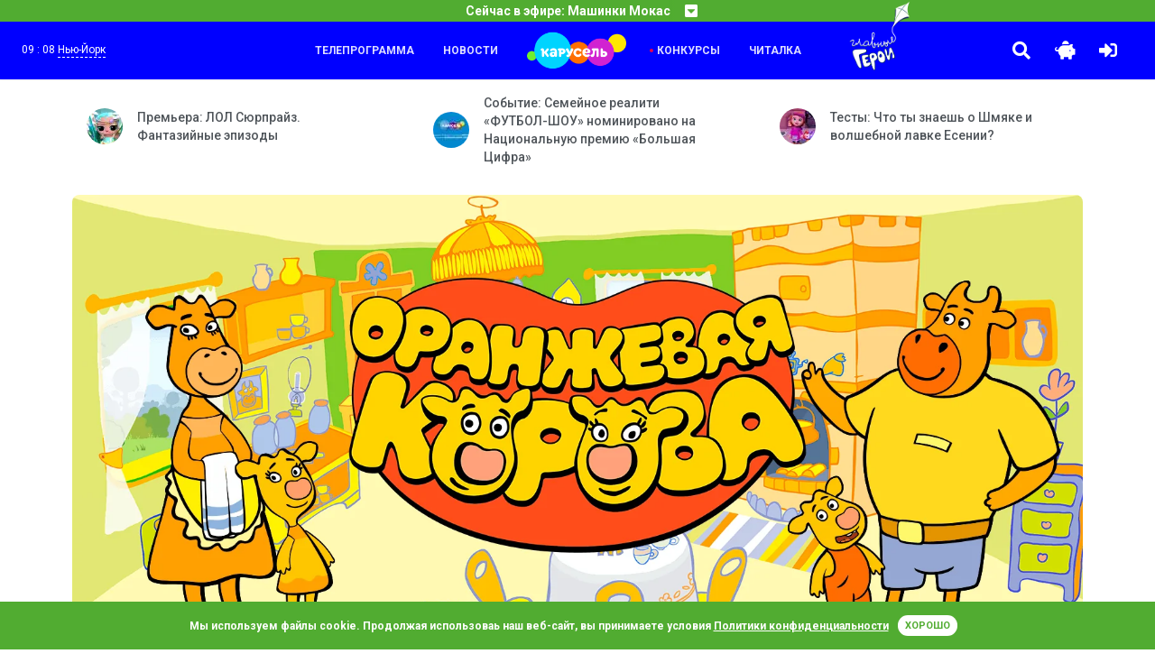

--- FILE ---
content_type: text/html; charset=UTF-8
request_url: https://free.karusel-tv.ru/contest/orangevoe-nastroenie-3/photo/578
body_size: 8652
content:
<!DOCTYPE html>
<html lang="ru" prefix="
    og: http://ogp.me/ns#
">
<head>
    <meta http-equiv="Content-Type" content="text/html; charset=utf-8">
    <meta http-equiv="X-UA-Compatible" content="ie=edge">
    <meta name="viewport" content="width=device-width, initial-scale=1, shrink-to-fit=no">
    <meta name="VK-check" content="VK48Mpn3P1">

    <title>Мария Владимировна Щеглова участвует в конкурсе «Оранжевое настроение» на телеканале Карусель</title><meta http-equiv="X-DNS-Prefetch-Control" content="on"><link rel="icon" type="image/png" href="/images/icons/favicon-96x96.png" sizes="96x96" />
<link rel="icon" type="image/svg+xml" href="/images/icons/favicon.svg" />
<link rel="shortcut icon" href="/images/icons/favicon.ico" />
<link rel="apple-touch-icon" sizes="180x180" href="/images/icons/apple-touch-icon.png" />
<link rel="manifest" href="/images/icons/manifest.json" />
<meta name="msapplication-navbutton-color" content="#4caf50">
<meta name="msapplication-starturl" content="/?utm_source=web_app">
<meta name="mobile-web-app-capable" content="yes">
<meta name="apple-mobile-web-app-capable" content="yes">
<meta name="apple-mobile-web-app-title" content="Телеканал Карусель">
<meta name="apple-mobile-web-app-status-bar-style" content="black-translucent">
<meta name="application-name" content="Телеканал Карусель">
<link rel="search" type="application/opensearchdescription+xml" title="Телеканал Карусель" href="/search.osd">
<link rel="dns-prefetch" href="//ajax.googleapis.com">
    <link rel="dns-prefetch" href="//cdnjs.cloudflare.com">
    <link rel="dns-prefetch" href="//yastatic.net">            <link rel="preload" href="/fonts/315krs/315karusel-bold-webfont.eot" as="font" type="application/vnd.ms-fontobject" crossorigin="anonymous"><link rel="preload" href="/fonts/315krs/315karusel-bold-webfont.svg" as="font" type="image/svg+xml" crossorigin="anonymous"><link rel="preload" href="/fonts/315krs/315karusel-bold-webfont.ttf" as="font" type="font/ttf" crossorigin="anonymous"><link rel="preload" href="/fonts/315krs/315karusel-bold-webfont.woff" as="font" type="font/woff" crossorigin="anonymous"><link rel="preload" href="/fonts/315krs/315karusel-bold-webfont.woff2" as="font" type="font/woff2" crossorigin="anonymous"><link rel="preload" href="/fonts/webfonts/fa-brands-400.eot" as="font" type="application/vnd.ms-fontobject" crossorigin="anonymous"><link rel="preload" href="/fonts/webfonts/fa-brands-400.svg" as="font" type="image/svg+xml" crossorigin="anonymous"><link rel="preload" href="/fonts/webfonts/fa-brands-400.ttf" as="font" type="font/ttf" crossorigin="anonymous"><link rel="preload" href="/fonts/webfonts/fa-brands-400.woff" as="font" type="font/woff" crossorigin="anonymous"><link rel="preload" href="/fonts/webfonts/fa-brands-400.woff2" as="font" type="font/woff2" crossorigin="anonymous"><link rel="preload" href="/fonts/webfonts/fa-regular-400.eot" as="font" type="application/vnd.ms-fontobject" crossorigin="anonymous"><link rel="preload" href="/fonts/webfonts/fa-regular-400.svg" as="font" type="image/svg+xml" crossorigin="anonymous"><link rel="preload" href="/fonts/webfonts/fa-regular-400.ttf" as="font" type="font/ttf" crossorigin="anonymous"><link rel="preload" href="/fonts/webfonts/fa-regular-400.woff" as="font" type="font/woff" crossorigin="anonymous"><link rel="preload" href="/fonts/webfonts/fa-regular-400.woff2" as="font" type="font/woff2" crossorigin="anonymous"><link rel="preload" href="/fonts/webfonts/fa-solid-900.eot" as="font" type="application/vnd.ms-fontobject" crossorigin="anonymous"><link rel="preload" href="/fonts/webfonts/fa-solid-900.svg" as="font" type="image/svg+xml" crossorigin="anonymous"><link rel="preload" href="/fonts/webfonts/fa-solid-900.ttf" as="font" type="font/ttf" crossorigin="anonymous"><link rel="preload" href="/fonts/webfonts/fa-solid-900.woff" as="font" type="font/woff" crossorigin="anonymous"><link rel="preload" href="/fonts/webfonts/fa-solid-900.woff2" as="font" type="font/woff2" crossorigin="anonymous"><link rel="dns-prefetch" href="//fonts.googleapis.com">
    <link rel="dns-prefetch" href="//use.fontawesome.com">
        <link rel="dns-prefetch" href="//mc.yandex.ru">        <meta property="og:site_name" content="free.karusel-tv.ru"><meta name="description" content="Мария Владимировна Щеглова участвует в конкурсе «Оранжевое настроение». Поддержи работу Мария Владимировна Щеглова, заходи на сайт и голосуй!"><meta property="og:description" content="Мария Владимировна Щеглова участвует в конкурсе «Оранжевое настроение». Поддержи работу Мария Владимировна Щеглова, заходи на сайт и голосуй!"><meta property="og:title" content="Мария Владимировна Щеглова участвует в конкурсе «Оранжевое настроение»."><meta property="og:image" content="https://free.karusel-tv.ru/suit/in1200x720/media/contest_orangevoe_nastroenie3/0326/1679829066502980_IMG_20230326_141005_67.jpg"><meta property="og:url" content="https://free.karusel-tv.ru/contest/orangevoe-nastroenie-3/photo/578"><meta property="og:type" content="website">
<link rel="alternate" type="application/rss+xml" title="Новости телеканала «Карусель»" href="https://free.karusel-tv.ru/rss/news.xml">
    <link rel="alternate" type="application/rss+xml" title="События детского канала Карусель" href="https://free.karusel-tv.ru/rss/news/event.xml">
    <link rel="alternate" type="application/rss+xml" title="Премьеры для детей детского канала Карусель" href="https://free.karusel-tv.ru/rss/news/premiere.xml">
    <link rel="alternate" type="application/rss+xml" title="Конкурсы для детей детского канала Карусель" href="https://free.karusel-tv.ru/rss/news/contest.xml">
    <link rel="alternate" type="application/rss+xml" title="Кастинги для детей детского канала Карусель" href="https://free.karusel-tv.ru/rss/news/casting.xml">
    <link rel="alternate" type="application/rss+xml" title="Тесты для детей детского канала Карусель" href="https://free.karusel-tv.ru/rss/news/test.xml">
    <link rel="alternate" type="application/rss+xml" title="Читалка для детей детского канала Карусель" href="https://free.karusel-tv.ru/rss/news/reader.xml">
<script src="/contest/orangevoe-nastroenie-3/view.json" async></script>
<link rel="preload" href="/css/styles.min.css?d87f37af1c" as="style">
        <link rel="stylesheet" type="text/css" href="/css/styles.min.css?d87f37af1c">
        <link href="https://free.karusel-tv.ru/skin/vitrina-tv/css/vitrina-tv-baloon.min.css?d87f37af1c" type="text/css" rel="stylesheet" media="all"><link rel="stylesheet" type="text/css" href="//cdnjs.cloudflare.com/ajax/libs/material-design-iconic-font/2.2.0/css/material-design-iconic-font.min.css">    <noscript><link rel="stylesheet" type="text/css" href="/css/noscript.min.css?d87f37af1c"></noscript><link href="https://free.karusel-tv.ru/skin/orangevoe-nastroenie-3/css/orangevoe-nastroenie-3.min.css?d87f37af1c" type="text/css" rel="stylesheet" media="all">    <link rel="preload" href="//ajax.googleapis.com/ajax/libs/jquery/2.2.4/jquery.min.js" as="script">
    <script src="//ajax.googleapis.com/ajax/libs/jquery/2.2.4/jquery.min.js" defer></script><link rel="preload" href="/js/main.min.js?d87f37af1c" as="script">
        <script src="/js/main.min.js?d87f37af1c" defer></script>
        <script src="https://free.karusel-tv.ru/skin/vitrina-tv/js/vitrina-tv-baloon.min.js?d87f37af1c" defer></script><script src="//yastatic.net/share2/share.js" async></script>
    <script src="//yastatic.net/pcode/adfox/loader.js" crossorigin="anonymous" async></script>                <script src="https://free.karusel-tv.ru/js/cookieembed.min.js?d87f37af1c"></script>    <script src="//www.google.com/recaptcha/api.js?onload=onloadCaptchaCallback&render=explicit" defer></script>    <link rel="preconnect" href="https://free.karusel-tv.ru">

<meta property="fb:app_id" content="1055318887864326">


        <script type="text/javascript">(function(m,e,t,r,i,k,a){m[i]=m[i]||function(){(m[i].a=m[i].a||[]).push(arguments)};m[i].l=1*new Date();for(var j=0;j<document.scripts.length;j++){if(document.scripts[j].src===r){return;}}k=e.createElement(t),a=e.getElementsByTagName(t)[0],k.async=1,k.src=r,a.parentNode.insertBefore(k,a)})(window,document,"script","https://mc.yandex.ru/metrika/tag.js","ym");ym(8018887,"init",{clickmap:true,trackLinks:true,accurateTrackBounce:true,webvisor:true});</script>
    <noscript><div><img src="https://mc.yandex.ru/watch/8018887" style="position:absolute; left:-9999px;" alt=""></div></noscript>
    <script type="text/javascript">function waitToLoad(criteria,success,error){document.addEventListener('DOMContentLoaded',function(){var maxWait=3000,retry=100,attempt=0;var id=setInterval(function(){if(++attempt>=maxWait/retry){(error||function(){})();clearInterval(id);}if(criteria()){clearInterval(id);success();}},retry);});}</script>
    </head>
<body><header id="region-header" class="mainHeader"><div class="mainHeader__headerBroadcast headerBroadcast">
    <div
        class="headerBroadcast__headerAccordeon headerAccordeon"
        data-control="nearest-events"
        data-limit="3"
        data-pattern-tz="X/X"
        data-pattern-day="0000/00/00"
        data-url="/schedule/X/X/0000/00/00/nearest_events.json"
        data-default-url="/schedule/nearest_events.json"
        data-tpl-event="&lt;section class=&quot;nextProgramms__headerProgramm headerProgramm&quot;&gt;
        &lt;div class=&quot;headerProgramm__timeBlock&quot;&gt;&lt;span&gt;#TIME#&lt;/span&gt;&lt;/div&gt;
        &lt;div class=&quot;headerProgramm__textBlock&quot;&gt;
            &lt;h6 class=&quot;h6&quot;&gt;&lt;a href=&quot;#LINK#&quot;&gt;#TITLE#&lt;/a&gt;&lt;/h6&gt;
            &lt;span&gt;#ANNOUNCE#&lt;/span&gt;
        &lt;/div&gt;&lt;button
    type=&quot;button&quot;
    class=&quot;far fa-bell toggleButton&quot;
    data-control=&quot;require-auth disabled-at&quot;
    data-disabled-at=&quot;#UTM#&quot;
    data-toggle=&quot;tooltip&quot;
    title=&quot;Уведомить&quot;
&gt;&lt;/button&gt;
&lt;/section&gt;"
        data-tpl-collapse="&lt;div class=&quot;headerAccordeon__currentProgramm&quot;&gt;
    &lt;span&gt;Сейчас в эфире: #CURRENT#&lt;/span&gt;
    &lt;span class=&quot;fas fa-caret-square-down&quot;&gt;&lt;/span&gt;
&lt;/div&gt;
&lt;div class=&quot;headerAccordeon__nextProgramms nextProgramms&quot;&gt;#EVENTS#&lt;/div&gt;"
    >
    </div>
</div>
<div class="mainHeader__headerActionContainer headerActionContainer"><div data-control="include" data-uri="/user/city/widget.html" data-ttl="600"></div><div class="headerActionContainer__burgerButton">
            <i class="fas fa-bars"></i>
        </div>
        <div class="headerActionContainer__headerControls headerControls">
                        <a class="glav-geroi-link" href="/glavgeroi" title="Специальный проект «Главные Герои»"></a>
            <a class="headerControls__button -searchButton" href="#" data-toggle="modal" data-target="#mainSearch">
                <i class="fa fa-search"></i>
            </a>    <a class="headerControls__button -pigButton animated rubberBand delay-1s" href="/kopilka">
        <i class="fas fa-piggy-bank"></i>
    </a>
    <a class="headerControls__button -enterButton" href="/login">
        <i class="fa fa-sign-in-alt"></i>
    </a>
<a class="headerControls__button -sidebarButton" href="#"><i class="fas fa-sliders-h"></i></a></div><div class="headerActionContainer__headerMenu headerMenu">
    <ul class="headerMenu__menuList -first">
                    <li class="headerMenu__menuItem"><a href="/schedule">Телепрограмма</a></li>
                    <li class="headerMenu__menuItem"><a href="/news">Новости</a></li>
            </ul>
    <div class="logoItem"><a href="/"></a></div>
    <ul class="headerMenu__menuList -second">
                    <li class="headerMenu__menuItem -active"><a href="/contest">Конкурсы</a></li>
                    <li class="headerMenu__menuItem"><a href="/news/reader">Читалка</a></li>
                        <li>
            <a class="glav-geroi-link" href="/glavgeroi" title="Специальный проект «Главные Герои»"></a>
        </li>
    </ul>
</div>
</div>
</header>

<main class="main"><div class="main__lastNews lastNews ">
        <div class="lastNews__lastNewsRow lastNewsRow">
                    <div class="lastNewsRow__lastNewsItem lastNewsItem col-md-4 col-sm-12 col-12">
                <a href="/news/9258" class="lastNewsItem__container">
                    <img src="https://free.karusel-tv.ru/suit/40x40/media/home/top_promo/2026/01/1768808927954708_photo_2026_01_15_11_20_13.jpg" width="40" height="40" alt="Премьера: ЛОЛ Сюрпрайз. Фантазийные эпизоды">
                    <span>Премьера: ЛОЛ Сюрпрайз. Фантазийные эпизоды</span>
                </a>
            </div>
                    <div class="lastNewsRow__lastNewsItem lastNewsItem col-md-4 col-sm-12 col-12">
                <a href="/news/9257" class="lastNewsItem__container">
                    <img src="https://free.karusel-tv.ru/suit/40x40/media/home/top_promo/2026/01/1768581056319521_MRKT_260115_Bannery_dlya_saitov_socsetey_95590_KRS_Preview.png" width="40" height="40" alt="Событие: Семейное реалити «ФУТБОЛ-ШОУ» номинировано на Национальную премию «Большая Цифра»">
                    <span>Событие: Семейное реалити «ФУТБОЛ-ШОУ» номинировано на Национальную премию «Большая Цифра»</span>
                </a>
            </div>
                    <div class="lastNewsRow__lastNewsItem lastNewsItem col-md-4 col-sm-12 col-12">
                <a href="/news/9231" class="lastNewsItem__container">
                    <img src="https://free.karusel-tv.ru/suit/40x40/media/home/top_promo/2025/09/1759148029743209_vlcsnap_2023_09_22_12h37m08s132.png" width="40" height="40" alt="Тесты: Что ты знаешь о Шмяке и волшебной лавке Есении?">
                    <span>Тесты: Что ты знаешь о Шмяке и волшебной лавке Есении?</span>
                </a>
            </div>
            </div>
</div>
            <div class="main__jumbotron jumbotron-fluid -withSkin">
            <div class="container container1600 styledBg">
                <img
        class="img-fluid"
        src="https://free.karusel-tv.ru/skin/orangevaya-korova/images/scene/placeholder.png?d87f37af1c"
        width="1600"
        height="696"
                    alt="Оранжевое настроение"
            title="Оранжевое настроение"
        >
            </div>
        </div>
    <div class="main__mainContainer mainContainer"><div class="mainContainer__pageSection pageSection">    <div class="pageSection__menu navs">
    <nav class="nav nav-pills">
                    <a class="nav__nav-link nav-link" href="/contest/orangevoe-nastroenie-3">Описание</a>
                    <a class="nav__nav-link nav-link active" href="/contest/orangevoe-nastroenie-3/photo">Участники</a>
                    <a class="nav__nav-link nav-link" href="/contest/orangevoe-nastroenie-3/prizes">Призы</a>
                    <a class="nav__nav-link nav-link" href="/contest/orangevoe-nastroenie-3/winners">Победители</a>
            </nav>
</div>

<div class="row">
            <div class="pageSection__contentSection contentSection col-lg-9 col-12">            <div class="contentSection__contentRow contentRow -noSlider">
            <div class="contentSection__headerBlock headerBlock">
                <h1 class="h2">Оранжевое настроение</h1>
                            </div>
        </div>
    
    
<div class="contentSection__contestContainer contestContainer">
    <div class="contestContainer__header">
        <img src="https://free.karusel-tv.ru/suit/in1200x720/media/contest_orangevoe_nastroenie3/0326/1679829066502980_IMG_20230326_141005_67.jpg" alt="Мария Владимировна Щеглова" title="Мария Владимировна Щеглова">
    </div>
    <div class="contestContainer__authorContainer authorContainer">
        <div class="authorContainer__likeContainer likeContainer">
            
            <button type="button" class="likeContainer__likeButton far fa-heart contestantVote -disabled toggleButton btn btn-secondary btn-round" data-toggle="tooltip" title="Голосование завершено"></button>

            <div class="likeContainer__counter">44</div>
        </div>
        <a href="/user/1009894" class="authorContainer__image">
            <img src="https://free.karusel-tv.ru/suit/48x48/media/user_avatar/2023/03/1679826511954468_i" width="48" height="48" alt="Мария Владимировна Щеглова">
        </a>
        <div class="authorContainer__text">
            <a href="/user/1009894" class="authorContainer__name">Мария Владимировна Щеглова</a>
            <span class="authorContainer__info">
                44 голоса
            </span>
        </div>
    </div>
    <p>Я и моя подруга</p>
        <div class="btn-group btn-group-vertical-sm">
                                    <div class=" btn-group ">
    <button class="btn btn-light dropdown-toggle" type="button" data-toggle="dropdown">Позвать друзей</button>
    <div class="dropdown-menu">
        <div
            class="share-dropdown"
            data-services="vkontakte,odnoklassniki,moimir"
            data-url="https://free.karusel-tv.ru/contest/orangevoe-nastroenie-3/photo/578"
            data-title="Мария Владимировна Щеглова участвует в конкурсе «Оранжевое настроение». Поддержи работу Мария Владимировна Щеглова, заходи на са"data-image="https://free.karusel-tv.ru/suit/in1200x720/media/contest_orangevoe_nastroenie3/0326/1679829066502980_IMG_20230326_141005_67.jpg"data-direction="vertical"
            popup-position="inner"
            data-copy="last"
            data-lang="ru"
        ></div>
    </div>
</div>
                        </div>

</div>
</div>
            <aside class="pageSection__contentAside contentAside col-lg-3 col-12" id="sidebar">
                <div class="contentAside__asideContainer asideContainer">    <div class="asideContainer__asideInfo asideInfo">
    <h5>Последние работы</h5>
            <div class="asideInfo__asideInfoRow">
            <div class="cardCustom cardMini cardContest">
    <a class="cardMini__cardImgTop cardImgTop -cardContest -aside" href="/contest/orangevoe-nastroenie-3/photo/599" data-toggle="modal" data-target="#showWork">
        <img src="https://free.karusel-tv.ru/suit/224x224/media/contest_orangevoe_nastroenie3/0326/1679852416977562_20230326_192736.jpg" width="224" height="224" alt="Тимофей Караваев" title="Тимофей Караваев">
    </a>
    <div class="cardMini__cardBody cardBody -cardContest">
        <a href="/user/653309" class="cardBody__name -cardContest">
            <div class="cardBody__avatar">
                <img src="https://free.karusel-tv.ru/suit/16x16/media/user_avatar/2021/02/1613117154073659_IMG_20210207_WA0000.jpg" width="16" height="16" class="miniAvatar" alt="Тимофей Караваев">
            </div>
            <span>Тимофей Караваев</span>
        </a>
    </div>
</div>
        </div>
            <div class="asideInfo__asideInfoRow">
            <div class="cardCustom cardMini cardContest">
    <a class="cardMini__cardImgTop cardImgTop -cardContest -aside" href="/contest/orangevoe-nastroenie-3/photo/598" data-toggle="modal" data-target="#showWork">
        <img src="https://free.karusel-tv.ru/suit/224x224/media/contest_orangevoe_nastroenie3/0326/1679849896310745_risunok.jpg" width="224" height="224" alt="Саша 2017" title="Саша 2017">
    </a>
    <div class="cardMini__cardBody cardBody -cardContest">
        <a href="/user/846366" class="cardBody__name -cardContest">
            <div class="cardBody__avatar">
                <img src="https://free.karusel-tv.ru/suit/16x16/media/user_avatar/2023/03/1678728338353724_IMG_20220121_214932.jpg" width="16" height="16" class="miniAvatar" alt="Саша 2017">
            </div>
            <span>Саша 2017</span>
        </a>
    </div>
</div>
        </div>
            <div class="asideInfo__asideInfoRow">
            <div class="cardCustom cardMini cardContest">
    <a class="cardMini__cardImgTop cardImgTop -cardContest -aside" href="/contest/orangevoe-nastroenie-3/photo/597" data-toggle="modal" data-target="#showWork">
        <img src="https://free.karusel-tv.ru/suit/224x224/media/contest_orangevoe_nastroenie3/0326/1679848492952173_upload_2023_03_26_21_34_51_147.jpg" width="224" height="224" alt="Леонид Евгеньевич Боков" title="Леонид Евгеньевич Боков">
    </a>
    <div class="cardMini__cardBody cardBody -cardContest">
        <a href="/user/1008384" class="cardBody__name -cardContest">
            <div class="cardBody__avatar">
                <img src="https://free.karusel-tv.ru/suit/16x16/images/avatar/0003_bear.png?d87f37af1c" width="16" height="16" class="miniAvatar" alt="Леонид Евгеньевич Боков">
            </div>
            <span>Леонид Евгеньевич Боков</span>
        </a>
    </div>
</div>
        </div>
        <a class="asideInfo__btn btn btn-primary" href="/contest/orangevoe-nastroenie-3/photo">Показать все</a>
</div>
<div class="asideContainer__asideInfo asideInfo">
    <h5>Лидеры</h5>
    <div class="asideInfo__leaders leaders">
                    <a href="/user/942054" class="leaders__shortItem shortItem">
                <div class="shortItem__itemImageCont">
                    <img src="https://free.karusel-tv.ru/suit/40x40/media/user_avatar/2021/04/1619456674701017_74072F4F_02E9_4DB4_BD7D_FC3DCC5797AC.jpeg" width="40" height="40" alt="Виктория Алексеевна Кривова">
                </div>
                <div class="shortItem__itemTextCont itemTextCont">
                    <span class="itemTextCont__title">Виктория Алексеевна Кривова</span>
                    <span class="itemTextCont__text">2176 голосов</span>
                </div>
            </a>
                    <a href="/user/1009396" class="leaders__shortItem shortItem">
                <div class="shortItem__itemImageCont">
                    <img src="https://free.karusel-tv.ru/suit/40x40/media/user_avatar/2023/03/1679340105610838_IMG_20230304_141341.jpg" width="40" height="40" alt="Анастасия Гуржиева">
                </div>
                <div class="shortItem__itemTextCont itemTextCont">
                    <span class="itemTextCont__title">Анастасия Гуржиева</span>
                    <span class="itemTextCont__text">1880 голосов</span>
                </div>
            </a>
                    <a href="/user/1009339" class="leaders__shortItem shortItem">
                <div class="shortItem__itemImageCont">
                    <img src="https://free.karusel-tv.ru/suit/40x40/media/user_avatar/2023/03/1679384521263818_DD7E5810_04A5_46D2_9DC2_90C75FCB5FE4.jpeg" width="40" height="40" alt="Василий Николаевич Прошин">
                </div>
                <div class="shortItem__itemTextCont itemTextCont">
                    <span class="itemTextCont__title">Василий Николаевич Прошин</span>
                    <span class="itemTextCont__text">1849 голосов</span>
                </div>
            </a>
                    <a href="/user/1009688" class="leaders__shortItem shortItem">
                <div class="shortItem__itemImageCont">
                    <img src="https://free.karusel-tv.ru/suit/40x40/images/avatar/0005_cat.png?d87f37af1c" width="40" height="40" alt="Адель Ленарович Вафин">
                </div>
                <div class="shortItem__itemTextCont itemTextCont">
                    <span class="itemTextCont__title">Адель Ленарович Вафин</span>
                    <span class="itemTextCont__text">1752 голоса</span>
                </div>
            </a>
                    <a href="/user/1009437" class="leaders__shortItem shortItem">
                <div class="shortItem__itemImageCont">
                    <img src="https://free.karusel-tv.ru/suit/40x40/media/user_avatar/2023/03/1679353701802051_1aedd9ff337ce378903093062cbcdb8a.jpg" width="40" height="40" alt="Степан Колычев">
                </div>
                <div class="shortItem__itemTextCont itemTextCont">
                    <span class="itemTextCont__title">Степан Колычев</span>
                    <span class="itemTextCont__text">1653 голоса</span>
                </div>
            </a>
                    <a href="/user/978306" class="leaders__shortItem shortItem">
                <div class="shortItem__itemImageCont">
                    <img src="https://free.karusel-tv.ru/suit/40x40/media/user_avatar/2021/12/1639367794419409_IMG_86d44758fdf1305a1337af2870be56e5_V.jpg" width="40" height="40" alt="Ульяна Евгеньевна Торбина">
                </div>
                <div class="shortItem__itemTextCont itemTextCont">
                    <span class="itemTextCont__title">Ульяна Евгеньевна Торбина</span>
                    <span class="itemTextCont__text">1427 голосов</span>
                </div>
            </a>
            </div>
</div>

        
                
</div>
                <div class="contentAside__asideShadow asideShadow"></div>
            </aside>            
                    <div id="recaptcha" class="g-recaptcha" data-sitekey="6LcO7CwUAAAAAF7WM2pmCvLof9Xk9eAYUmmtOcTn"></div>

</div></div></div>
</main><section class="subscribeBlock">
    <form name="pkvs_mailing_subscribe" method="post" action="/subscribe.json" class="subscribeBlock__subscribeForm subscribeForm">
    <h6 class="subscribeForm__title">Подпишитесь на наши новости</h6>
    <div class="subscribeForm__input-group input-group">
        <input type="email" id="pkvs_mailing_subscribe_email" name="pkvs_mailing_subscribe[email]" required="required" placeholder="Ваш E-mail адрес" class="-purple form-control" aria-label="subscribe" aria-describedby="subscribeButton" />
        <div class="input-group-append" id="subscribeButton">
            <button class="btn btn-purple" type="submit">Подписаться</button>
        </div>
    </div>
    </form>
</section>
<footer class="footer">
    <div class="footer__footerContainer footerContainer">
        <div class="footerContainer__footerRow footerRow">
            <div class="col-xl-2 col-lg-3 col-md-6 col-sm-12 footerRow__footerAbout footerAbout">
                <div class="footerAbout__footerLogo">
                    <a href="/">
                        <img src="https://free.karusel-tv.ru/images/logo/2022-winter/logo.png?d87f37af1c" width="371" height="162" alt="Телеканал Карусель">
                    </a>
                    <span>Карусель — телеканал для всей семьи.</span>
                </div>
                <div class="footerAbout__links">
                                        <a href="/glavgeroi" title="Специальный проект «Главные Герои»">Главные Герои</a>
                    <a href="/page/about">О канале</a>
                    <a href="/page/advertiser">Реклама</a>
                    <a rel="nofollow" href="/page/documents">Документы</a>
                                                        </div>
                                <a href="/glavgeroi" title="Специальный проект «Главные Герои»" class="d-sm-block d-md-none glav-geroi_footer-logo glav-geroi_footer-logo__about">
                    <img src="https://free.karusel-tv.ru/skin/glavnie-geroi2021-new/images/logo.png?d87f37af1c" width="175" height="200" alt="Специальный проект «Главные Герои»" class="d-block mx-auto img-fluid">
                </a>
                <div class="footerAbout__socialLinks">
                    <a rel="nofollow" class="socialLinks -vk fab fa-vk" href="https://vk.com/tvkarusel?utm_source=www.karusel-tv.ru"></a>
                    <a rel="nofollow" class="socialLinks -ok fab" href="https://ok.ru/group/57827967500323?utm_source=www.karusel-tv.ru">
                        <img style="width: 15px;" src="https://free.karusel-tv.ru/images/ok_new_2023_white.svg?d87f37af1c" alt="">
                    </a>
                    <a rel="nofollow" class="socialLinks -tg fab fa-telegram-plane" href="https://t.me/karusel"></a>
                </div>
            </div><div class="col-xl-7 col-lg-6 col-md-12 col-sm-12 footerRow__footerMenu footerMenu">
            <section class="col-xl-3 col-lg-4 col-3 footerMenu__footerSection">
            <h6 class="h6 -h6Footer">Передачи</h6>
            <ul class="footerSection__footerList">
                                    <li class="footerList__footerItem"><a href="/announce">Дайджест</a></li>
                                    <li class="footerList__footerItem"><a href="/announce/search">Каталог</a></li>
                                    <li class="footerList__footerItem"><a href="/schedule">Программа передач</a></li>
                                    <li class="footerList__footerItem"><a href="/announce/search?search_broadcast%5Btype%5D=film">Фильм</a></li>
                                    <li class="footerList__footerItem"><a href="/announce/search?search_broadcast%5Btype%5D=series">Сериал</a></li>
                                    <li class="footerList__footerItem"><a href="/announce/search?search_broadcast%5Btype%5D=animated_film">Мультфильм</a></li>
                                    <li class="footerList__footerItem"><a href="/announce/search?search_broadcast%5Btype%5D=animated_series">Мультсериал</a></li>
                                    <li class="footerList__footerItem"><a href="/announce/search?search_broadcast%5Btype%5D=program">Телешоу</a></li>
                                    <li class="footerList__footerItem"><a href="/announce/search?search_broadcast%5Btype%5D=other">Другое</a></li>
                            </ul>
        </section>
            <section class="col-xl-3 col-lg-4 col-3 footerMenu__footerSection">
            <h6 class="h6 -h6Footer">Новости</h6>
            <ul class="footerSection__footerList">
                                    <li class="footerList__footerItem"><a href="/news">Дайджест</a></li>
                                    <li class="footerList__footerItem"><a href="/news/event">События</a></li>
                                    <li class="footerList__footerItem"><a href="/news/premiere">Премьеры</a></li>
                                    <li class="footerList__footerItem"><a href="/news/contest">Конкурсы</a></li>
                                    <li class="footerList__footerItem"><a href="/news/casting">Кастинги</a></li>
                                    <li class="footerList__footerItem"><a href="/news/test">Тесты</a></li>
                                    <li class="footerList__footerItem"><a href="/news/reader">Читалка</a></li>
                            </ul>
        </section>
            <section class="col-xl-6 col-lg-8 col-6">
        <a href="/glavgeroi" title="Специальный проект «Главные Герои»" class="glav-geroi_footer-logo glav-geroi_footer-logo__menu">
            <img src="https://free.karusel-tv.ru/skin/glavnie-geroi2021-new/images/logo.png?d87f37af1c" width="175" height="200" alt="Специальный проект «Главные Герои»" class="img-fluid">
        </a>
    </section>
</div>
<div class="col-xl-3 col-lg-3 col-md-6 col-md-sm footerRow__footerSocial">
    <div class="footerSocial__socialButtons nav nav-tabs" role="tablist">
        <a class="socialButtons__button -vkButton nav-item nav-link active" data-toggle="tab" href="#nav-vk" role="tab" aria-controls="vk" aria-selected="true" id="tab-vk"><i class="zmdi zmdi-vk"></i></a>
                <a class="socialButtons__button -odnoklassnikiButton nav-item nav-link" data-toggle="tab" href="#nav-odnoklassniki" role="tab" aria-controls="odnoklassniki" aria-selected="false" id="tab-odnoklassniki"><img style="width: 15px;" src="https://free.karusel-tv.ru/images/ok_new_2023_yellow_2.svg?d87f37af1c" alt=""></a>
    </div>
    <div class="footerSocial__socialContent tab-content" data-vk="24628179" data-ok="57827967500323" data-fb="128418328637">
        <div class="tab-pane fade show active" id="nav-vk" role="tabpanel" aria-labelledby="tab-vk">
            <div id="vk_groups" class="socialWidget"></div>
        </div>
        <div class="tab-pane fade" id="nav-odnoklassniki" role="tabpanel" aria-labelledby="tab-odnoklassniki">
            <div id="ok_group_widget" class="socialWidget"></div>
        </div>
    </div>
</div>
</div>
    </div>
    <div class="footer__footerBottom footerBottom">
        <span>
            &copy; 2010-2026, АО «Карусель». Все права защищены. Полное или частичное копирование материалов запрещено.
                                </span>
    </div>
</footer><aside class="asideLeft" id="sideMenu">
    <div class="asideLeft__asideContainer asideContainer">
        <div class="asideContainer__asideTopPart asideTopPart">
            <div class="asideTopPart__asideLogo">
                <a href="/">
                    <img src="https://free.karusel-tv.ru/images/logo/2022-winter/logo.png?d87f37af1c" width="371" height="162" alt="Телеканал Карусель">
                </a>
            </div>
            <div class="asideTopPart__socialLinks">
                <a rel="nofollow" class="socialLinks -aside fab fa-vk" href="https://vk.com/tvkarusel?utm_source=www.karusel-tv.ru"></a>
                                <a rel="nofollow" class="socialLinks -aside fab" href="https://ok.ru/group/57827967500323?utm_source=www.karusel-tv.ru">
                    <img style="width: 14px;" src="https://free.karusel-tv.ru/images/ok_new_2023_white.svg?d87f37af1c" alt="">
                </a>
                <a rel="nofollow" class="socialLinks -aside fab fa-telegram-plane" href="https://t.me/karusel"></a>
            </div>
        </div>
        <div class="asideContainer__asideBottomPart asideBottomPart">
            <div class="asideBottomPart__navs navs">
    <nav class="asideBottomPart__nav nav flex-column nav-pills">
                    <a class="nav__nav-link nav-link" href="/schedule">
                Телепрограмма
            </a>
                    <a class="nav__nav-link nav-link" href="/news">
                Новости
            </a>
                    <a class="nav__nav-link nav-link" href="/news/reader">
                Читалка
            </a>
                    <a class="nav__nav-link nav-link" href="/contest">
                Конкурсы
            </a>
                    <a class="nav__nav-link nav-link" href="/search/all">
                Поиск
            </a>
            </nav>
</div>

        </div>
    </div>
    <div class="asideLeft__asideShadow asideShadow"></div>
</aside>
<div data-control="include" data-uri="/authorization.html" data-ttl="600"></div><div class="collapse" id="block-main-alert" >
    <div class="alert alert-info-inverse alert-dismissible my-0 collapseble-alert collapseble-alert__info" role="alert">
        <div class="container1600">
                      <span class="collapseble-alert_data">Для осуществления данного действия необходимо войти или зарегистрироваться</span>
            <p class="hidden-sm-up"></p>
            <div class="float-lg-right collapseble-alert_action" role="group">
                <a href="#" class="alert-link collapseble-alert_link alert-close" data-toggle="collapse" data-target="#block-main-alert" aria-expanded="false">Закрыть</a>
                <a href="#" class="alert-link collapseble-alert_link show-drawer" data-toggle="modal" data-target="#drawer-log-in">Войти</a>
            </div>
        </div>
    </div>
</div>
<div class="modal fade" tabindex="-1" role="dialog" aria-hidden="true" id="mainSearch">
    <div class="modal-dialog modal-dialog-centered" role="document">
        <div class="modal-content">
                        <form name="search" method="post" action="/search">
            <div class="form-group -singleField">
                <div class="modal-header">
                    <h3 class="modal-title">Поиск по сайту</h3>
                    <div class="search-containter">
                        <input type="text" id="search_query" name="search[query]" required="required" placeholder="Что ищем?" class="form-control" />
                        <label class="fas fa-search" for="search_query"></label>
                    </div>
                    <p class="subtitle subtitle_after-search">Выбрать раздел поиска</p>
                </div>
                <div class="modal-body">
                    <div class="form-group">
                        <div id="search_resource"><div class="custom-control custom-radio">        <input type="radio" id="search_resource_0" name="search[resource]" required="required" class="custom-control-input" value="all" checked="checked" />
        <label class="custom-control-label required" for="search_resource_0">Любой</label></div><div class="custom-control custom-radio">        <input type="radio" id="search_resource_1" name="search[resource]" required="required" class="custom-control-input" value="broadcast" />
        <label class="custom-control-label required" for="search_resource_1">Передачи</label></div><div class="custom-control custom-radio">        <input type="radio" id="search_resource_2" name="search[resource]" required="required" class="custom-control-input" value="news" />
        <label class="custom-control-label required" for="search_resource_2">Новости</label></div><div class="custom-control custom-radio">        <input type="radio" id="search_resource_3" name="search[resource]" required="required" class="custom-control-input" value="contest" />
        <label class="custom-control-label required" for="search_resource_3">Конкурсы</label></div><div class="custom-control custom-radio">        <input type="radio" id="search_resource_4" name="search[resource]" required="required" class="custom-control-input" value="afisha" />
        <label class="custom-control-label required" for="search_resource_4">Афиша</label></div></div>
                    </div>
                </div>
                <div class="modal-footer">
                    <button class="btn btn-primary btn-lg -modal" type="submit">Найти</button>
                    <button class="btn btn-outline-dark btn-lg" type="button" data-dismiss="modal">Отмена</button>
                </div>
            </div>
            </form>
        </div>
    </div>
</div>
<div data-control="include" data-uri="/user/city/modal.html" data-ttl="600"></div>
<div class="modal fade" tabindex="-1" role="dialog" aria-hidden="true" id="showWork">
    <div class="modal-dialog modal-dialog-centered" role="document">
        <div class="modal-content"></div>
    </div>
</div>
<div class="modal fade" tabindex="-1" role="dialog" aria-hidden="true" id="currencyChange">
    <div class="modal-dialog modal-dialog-centered" role="document">
        <div class="modal-content -bg-yellow">
                    </div>
    </div>
</div>
<script>
    (() => {
        const params = [
            'cid=karusel_tv',
            'typ=1',
            'tms=karusel_tv',
            'idc=167',
            'idlc=0c3daf8fbb44261d1ea7fda63d7a5ab3',
            'urlc=' + encodeURIComponent('https://free.karusel-tv.ru/contest/orangevoe-nastroenie-3/photo/578'),
            'ver=0',
            'type=4',
            'fts=0',
        ];

        const url = 'https://tns-counter.ru/e/ec01&' + params.join('&');

        fetch(url, { method: "GET", credentials: "include" })
            .then(response => console.log(response.status));
    })();
</script>
<script>
    ((counterHostname) => {
        window.MSCounter = {
            counterHostname: counterHostname
        };
        window.mscounterCallbacks = window.mscounterCallbacks || [];
        window.mscounterCallbacks.push(() => {
            msCounterExampleCom = new MSCounter.counter({
                'account':'karusel_tv',
                'tmsec': 'karusel_tv',
                'autohit' : true
            });
        });

        const newScript = document.createElement('script');
        newScript.async = true;
        newScript.src = `${counterHostname}/ncc/counter.js`;

        const referenceNode = document.querySelector('script');
        if (referenceNode) {
            referenceNode.parentNode.insertBefore(newScript, referenceNode);
        } else {
            document.firstElementChild.appendChild(newScript);
        }
    })('https://tns-counter.ru/');
</script>
</body>
</html>


--- FILE ---
content_type: text/html; charset=UTF-8
request_url: https://free.karusel-tv.ru/user/city/widget.html
body_size: -413
content:
<div class="headerActionContainer__headerLeft citySelectorBlock">
    <div class="citySelectorBlock__citySelector citySelector">
        <span class="citySelector__time time">
            <span class="time__hour">09</span>
            <span class="time__separator">:</span>
            <span class="time__minute">08</span>
        </span>&nbsp;<a class="citySelector__chosenCity" href="#" data-toggle="modal" data-target="#modal-city">Нью-Йорк<i class="fas fa-location-arrow"></i>
        </a>
    </div>
    </div>

--- FILE ---
content_type: text/html; charset=UTF-8
request_url: https://free.karusel-tv.ru/authorization.html
body_size: 822
content:

<aside class="asideRight" id="signUp">
    <div class="asideright__asideContainter asideContainer">
        <div class="asideContainter__asideTopPart asideTopPart">
            <div class="asideTopPart__asideLogo">
                <a href="/">
                    <img src="https://free.karusel-tv.ru/images/logo/2022-winter/logo.png?d87f37af1c" width="371" height="162" alt="">
                </a>
            </div>
        </div>
        <div class="asideContainer__asideBottomPart asideBottomPart">
            <div class="asideBottomPart__tabs nav nav-tabs" role="tablist">
                <a class="asideBottomPart__button nav-item nav-link active" data-toggle="tab" href="#nav-logIn" role="tab" aria-controls="logIn" aria-selected="true" id="tab-logIn">Войти</a>
                <a class="asideBottomPart__button nav-item nav-link" data-toggle="tab" href="#nav-signIn" role="tab" aria-controls="signIn" aria-selected="false" id="tab-signIn">Регистрация</a>
            </div>
            <div class="asideBottomPart__tab-content tab-content">
                <div class="tab-pane fade show active" id="nav-logIn" role="tabpanel" aria-labelledby="tab-logIn"><form method="post" action="/login"><div ><div class="form-group"><label for="_username" class="required">Электронная почта</label><input type="text" id="_username" name="_username" required="required" placeholder="Ваш E-mail адрес" class="form-control" /></div><div class="form-group"><label for="_password" class="required">Пароль</label><input type="password" id="_password" name="_password" required="required" placeholder="Введите пароль" class="form-control" /></div><input type="hidden" id="_csrf_token" name="_csrf_token" value="eceb99196f2944c057dd.M3mYCe6OCAWLi4fxPwhz2JRnByTlmGPIijbEJpiBOQ8.eS7ZVpm8TX-66v2cfjsYu-QSQkuoqTaJp2WzQ_X0DEdBL91ol81ANOqm4A" /></div><button type="submit" class="btn btn-primary -enter">Войти</button>
                    <button type="reset" class="btn btn-light -enter">Отмена</button></form><div class="form-group">
                        <div class="forgotPasswordBlock"><a href="/resetting/request">Забыли пароль?</a></div>
                    </div>
                    <div class="form-group">
                        <p class="form-group__socialOffer">Войти с помощью:</p>
                        <a class="socialLinks -vk fab fa-vk" href="https://free.karusel-tv.ru/connect/vkontakte"></a>
                                                <a class="socialLinks -ok fab" href="https://free.karusel-tv.ru/connect/odnoklassniki">
                            <img style="width: 15px;" src="https://free.karusel-tv.ru/images/ok_new_2023_white.svg?d87f37af1c" alt="">
                        </a>
                    </div>
                </div>
                <div class="tab-pane fade" id="nav-signIn" role="tabpanel" aria-labelledby="tab-signIn"><form name="registration" method="post" action="/register/"><p class="signInTitle">Создание нового аккаунта</p><div id="registration"><div class="form-group"><label for="registration_email" class="required">Электронная почта</label><input type="email" id="registration_email" name="registration[email]" required="required" placeholder="Ваш E-mail адрес" maxlength="255" class="form-control" /></div><div class="form-group"><label for="registration_password_first" class="required">Пароль</label><input type="password" id="registration_password_first" name="registration[password][first]" required="required" placeholder="Введите пароль" maxlength="255" class="form-control" /></div><div class="form-group"><label for="registration_password_second" class="required">Подтвердите пароль</label><input type="password" id="registration_password_second" name="registration[password][second]" required="required" placeholder="Введите пароль повторно" maxlength="255" class="form-control" /></div><div class="form-group"><div class="custom-control custom-checkbox">        <input type="checkbox" id="registration_personal_data" name="registration[personal_data]" required="required" class="custom-control-input" value="1" />
        <label class="custom-control-label required" for="registration_personal_data">Согласие на обработку персональных данных в соответствии с <a href="/page/policy-personal-data">Политикой обработки персональных данных</a></label></div></div><input type="hidden" id="registration__token" name="registration[_token]" value="37da40c86bf2565817b3d5cd.96oZwLcA_siWCkI8Rc53DAax4IPjO44erwA7RX5lXTo.muchtOQ4rpvERzRMCaYxQGXYq-HSed52nThyACYiZW255ivx1kyyq6NNIQ" /></div><button type="submit" class="btn btn-primary -enter">Создать</button>
                    <button type="reset" class="btn btn-light -enter">Отмена</button></form><div class="form-group">
                        <div class="forgotPasswordBlock"><a href="/resetting/request">Забыли пароль?</a></div>
                    </div>
                    <div class="form-group">
                        <p class="form-group__socialOffer">Войти с помощью:</p>
                        <a class="socialLinks -vk fab fa-vk" href="https://free.karusel-tv.ru/connect/vkontakte"></a>
                                                <a class="socialLinks -ok fab" href="https://free.karusel-tv.ru/connect/odnoklassniki">
                            <img style="width: 15px;" src="https://free.karusel-tv.ru/images/ok_new_2023_white.svg?d87f37af1c" alt="">
                        </a>
                    </div>
                </div>
            </div>
        </div>
    </div>
    <div class="asideRight__asideShadow asideShadow"></div>
</aside>


--- FILE ---
content_type: text/html; charset=UTF-8
request_url: https://free.karusel-tv.ru/user/city/modal.html
body_size: 550
content:

<div class="modal fade" tabindex="-1" role="dialog" aria-hidden="true" id="modal-city">
    <div class="modal-dialog modal-dialog-centered" role="document">
        <div class="modal-content">
                        <form name="change_city" method="post" action="/user/city">
            <div class="modal-header">
                <h4 class="modal-title">Изменить город</h4>
            </div>
            <div class="modal-body">
                <div id="change_city"><div class="form-group"><select id="change_city_city" name="change_city[city]" class="form-control"><option value="almaty">Алма-Ата</option><option value="anadyr">Анадырь</option><option value="anchorage">Анкоридж</option><option value="astrakhan">Астрахань</option><option value="ashgabat">Ашхабад</option><option value="baku">Баку</option><option value="barnaul">Барнаул</option><option value="bishkek">Бишкек</option><option value="vilnius">Вильнюс</option><option value="vladivostok">Владивосток</option><option value="volgograd">Волгоград</option><option value="denver">Денвер</option><option value="dushanbe">Душанбе</option><option value="yekaterinburg">Екатеринбург</option><option value="yerevan">Ереван</option><option value="irkutsk">Иркутск</option><option value="kazan">Казань</option><option value="kaliningrad">Калининград</option><option value="kamchatka">Камчатка</option><option value="kiev">Киев</option><option value="kirov">Киров</option><option value="chisinau">Кишинёв</option><option value="krasnoyarsk">Красноярск</option><option value="london">Лондон</option><option value="los_angeles">Лос-Анджелес</option><option value="magadan">Магадан</option><option value="minsk">Минск</option><option value="moscow">Москва</option><option value="nizhny_novgorod">Нижний Новгород</option><option value="novokuznetsk">Новокузнецк</option><option value="novosibirsk">Новосибирск</option><option value="new_york" selected="selected">Нью-Йорк</option><option value="omsk">Омск</option><option value="paris">Париж</option><option value="riga">Рига</option><option value="rostov_on_don">Ростова-на-Дону</option><option value="samara">Самара</option><option value="saint_petersburg">Санкт-Петербург</option><option value="saratov">Саратов</option><option value="sakhalin">Сахалин</option><option value="simferopol">Симферополь</option><option value="srednekolymsk">Среднеколымск</option><option value="tallinn">Таллин</option><option value="tashkent">Ташкент</option><option value="tbilisi">Тбилиси</option><option value="tomsk">Томск</option><option value="ulyanovsk">Ульяновск</option><option value="ust_nera">Усть-Нера</option><option value="khandyga">Хандыга</option><option value="helsinki">Хельсинки</option><option value="chicago">Чикаго</option><option value="chita">Чита</option><option value="yakutsk">Якутск</option></select></div><input type="hidden" id="change_city__token" name="change_city[_token]" value="0a39daac3b23d3b6f253f.dH9VXoOYVHR1K_yrKQroO4He8j3Gis8QfZq0wyG_ha0.EE0xaMiqbSJHfcnISnLbY9DrmQSP26ImCdTRqWvHwf4OEiVu4ukhQDN6nw" /></div>
            </div>
            <div class="modal-footer">
                <button class="btn btn-primary btn-lg -modal" type="submit">Изменить</button>
                <button class="btn btn-outline-dark btn-lg" type="button" data-dismiss="modal">Отмена</button>
            </div>
            </form>
        </div>
    </div>
</div>


--- FILE ---
content_type: text/html
request_url: https://tns-counter.ru/nc01a**R%3Eundefined*karusel_tv/ru/UTF-8/tmsec=karusel_tv/257964101***
body_size: 13
content:
BD627510696F8C57G1768918103:BD627510696F8C57G1768918103

--- FILE ---
content_type: text/html; charset=utf-8
request_url: https://www.google.com/recaptcha/api2/anchor?ar=1&k=6LcO7CwUAAAAAF7WM2pmCvLof9Xk9eAYUmmtOcTn&co=aHR0cHM6Ly9mcmVlLmthcnVzZWwtdHYucnU6NDQz&hl=en&v=PoyoqOPhxBO7pBk68S4YbpHZ&size=invisible&anchor-ms=20000&execute-ms=30000&cb=5lksxcx6vpey
body_size: 49411
content:
<!DOCTYPE HTML><html dir="ltr" lang="en"><head><meta http-equiv="Content-Type" content="text/html; charset=UTF-8">
<meta http-equiv="X-UA-Compatible" content="IE=edge">
<title>reCAPTCHA</title>
<style type="text/css">
/* cyrillic-ext */
@font-face {
  font-family: 'Roboto';
  font-style: normal;
  font-weight: 400;
  font-stretch: 100%;
  src: url(//fonts.gstatic.com/s/roboto/v48/KFO7CnqEu92Fr1ME7kSn66aGLdTylUAMa3GUBHMdazTgWw.woff2) format('woff2');
  unicode-range: U+0460-052F, U+1C80-1C8A, U+20B4, U+2DE0-2DFF, U+A640-A69F, U+FE2E-FE2F;
}
/* cyrillic */
@font-face {
  font-family: 'Roboto';
  font-style: normal;
  font-weight: 400;
  font-stretch: 100%;
  src: url(//fonts.gstatic.com/s/roboto/v48/KFO7CnqEu92Fr1ME7kSn66aGLdTylUAMa3iUBHMdazTgWw.woff2) format('woff2');
  unicode-range: U+0301, U+0400-045F, U+0490-0491, U+04B0-04B1, U+2116;
}
/* greek-ext */
@font-face {
  font-family: 'Roboto';
  font-style: normal;
  font-weight: 400;
  font-stretch: 100%;
  src: url(//fonts.gstatic.com/s/roboto/v48/KFO7CnqEu92Fr1ME7kSn66aGLdTylUAMa3CUBHMdazTgWw.woff2) format('woff2');
  unicode-range: U+1F00-1FFF;
}
/* greek */
@font-face {
  font-family: 'Roboto';
  font-style: normal;
  font-weight: 400;
  font-stretch: 100%;
  src: url(//fonts.gstatic.com/s/roboto/v48/KFO7CnqEu92Fr1ME7kSn66aGLdTylUAMa3-UBHMdazTgWw.woff2) format('woff2');
  unicode-range: U+0370-0377, U+037A-037F, U+0384-038A, U+038C, U+038E-03A1, U+03A3-03FF;
}
/* math */
@font-face {
  font-family: 'Roboto';
  font-style: normal;
  font-weight: 400;
  font-stretch: 100%;
  src: url(//fonts.gstatic.com/s/roboto/v48/KFO7CnqEu92Fr1ME7kSn66aGLdTylUAMawCUBHMdazTgWw.woff2) format('woff2');
  unicode-range: U+0302-0303, U+0305, U+0307-0308, U+0310, U+0312, U+0315, U+031A, U+0326-0327, U+032C, U+032F-0330, U+0332-0333, U+0338, U+033A, U+0346, U+034D, U+0391-03A1, U+03A3-03A9, U+03B1-03C9, U+03D1, U+03D5-03D6, U+03F0-03F1, U+03F4-03F5, U+2016-2017, U+2034-2038, U+203C, U+2040, U+2043, U+2047, U+2050, U+2057, U+205F, U+2070-2071, U+2074-208E, U+2090-209C, U+20D0-20DC, U+20E1, U+20E5-20EF, U+2100-2112, U+2114-2115, U+2117-2121, U+2123-214F, U+2190, U+2192, U+2194-21AE, U+21B0-21E5, U+21F1-21F2, U+21F4-2211, U+2213-2214, U+2216-22FF, U+2308-230B, U+2310, U+2319, U+231C-2321, U+2336-237A, U+237C, U+2395, U+239B-23B7, U+23D0, U+23DC-23E1, U+2474-2475, U+25AF, U+25B3, U+25B7, U+25BD, U+25C1, U+25CA, U+25CC, U+25FB, U+266D-266F, U+27C0-27FF, U+2900-2AFF, U+2B0E-2B11, U+2B30-2B4C, U+2BFE, U+3030, U+FF5B, U+FF5D, U+1D400-1D7FF, U+1EE00-1EEFF;
}
/* symbols */
@font-face {
  font-family: 'Roboto';
  font-style: normal;
  font-weight: 400;
  font-stretch: 100%;
  src: url(//fonts.gstatic.com/s/roboto/v48/KFO7CnqEu92Fr1ME7kSn66aGLdTylUAMaxKUBHMdazTgWw.woff2) format('woff2');
  unicode-range: U+0001-000C, U+000E-001F, U+007F-009F, U+20DD-20E0, U+20E2-20E4, U+2150-218F, U+2190, U+2192, U+2194-2199, U+21AF, U+21E6-21F0, U+21F3, U+2218-2219, U+2299, U+22C4-22C6, U+2300-243F, U+2440-244A, U+2460-24FF, U+25A0-27BF, U+2800-28FF, U+2921-2922, U+2981, U+29BF, U+29EB, U+2B00-2BFF, U+4DC0-4DFF, U+FFF9-FFFB, U+10140-1018E, U+10190-1019C, U+101A0, U+101D0-101FD, U+102E0-102FB, U+10E60-10E7E, U+1D2C0-1D2D3, U+1D2E0-1D37F, U+1F000-1F0FF, U+1F100-1F1AD, U+1F1E6-1F1FF, U+1F30D-1F30F, U+1F315, U+1F31C, U+1F31E, U+1F320-1F32C, U+1F336, U+1F378, U+1F37D, U+1F382, U+1F393-1F39F, U+1F3A7-1F3A8, U+1F3AC-1F3AF, U+1F3C2, U+1F3C4-1F3C6, U+1F3CA-1F3CE, U+1F3D4-1F3E0, U+1F3ED, U+1F3F1-1F3F3, U+1F3F5-1F3F7, U+1F408, U+1F415, U+1F41F, U+1F426, U+1F43F, U+1F441-1F442, U+1F444, U+1F446-1F449, U+1F44C-1F44E, U+1F453, U+1F46A, U+1F47D, U+1F4A3, U+1F4B0, U+1F4B3, U+1F4B9, U+1F4BB, U+1F4BF, U+1F4C8-1F4CB, U+1F4D6, U+1F4DA, U+1F4DF, U+1F4E3-1F4E6, U+1F4EA-1F4ED, U+1F4F7, U+1F4F9-1F4FB, U+1F4FD-1F4FE, U+1F503, U+1F507-1F50B, U+1F50D, U+1F512-1F513, U+1F53E-1F54A, U+1F54F-1F5FA, U+1F610, U+1F650-1F67F, U+1F687, U+1F68D, U+1F691, U+1F694, U+1F698, U+1F6AD, U+1F6B2, U+1F6B9-1F6BA, U+1F6BC, U+1F6C6-1F6CF, U+1F6D3-1F6D7, U+1F6E0-1F6EA, U+1F6F0-1F6F3, U+1F6F7-1F6FC, U+1F700-1F7FF, U+1F800-1F80B, U+1F810-1F847, U+1F850-1F859, U+1F860-1F887, U+1F890-1F8AD, U+1F8B0-1F8BB, U+1F8C0-1F8C1, U+1F900-1F90B, U+1F93B, U+1F946, U+1F984, U+1F996, U+1F9E9, U+1FA00-1FA6F, U+1FA70-1FA7C, U+1FA80-1FA89, U+1FA8F-1FAC6, U+1FACE-1FADC, U+1FADF-1FAE9, U+1FAF0-1FAF8, U+1FB00-1FBFF;
}
/* vietnamese */
@font-face {
  font-family: 'Roboto';
  font-style: normal;
  font-weight: 400;
  font-stretch: 100%;
  src: url(//fonts.gstatic.com/s/roboto/v48/KFO7CnqEu92Fr1ME7kSn66aGLdTylUAMa3OUBHMdazTgWw.woff2) format('woff2');
  unicode-range: U+0102-0103, U+0110-0111, U+0128-0129, U+0168-0169, U+01A0-01A1, U+01AF-01B0, U+0300-0301, U+0303-0304, U+0308-0309, U+0323, U+0329, U+1EA0-1EF9, U+20AB;
}
/* latin-ext */
@font-face {
  font-family: 'Roboto';
  font-style: normal;
  font-weight: 400;
  font-stretch: 100%;
  src: url(//fonts.gstatic.com/s/roboto/v48/KFO7CnqEu92Fr1ME7kSn66aGLdTylUAMa3KUBHMdazTgWw.woff2) format('woff2');
  unicode-range: U+0100-02BA, U+02BD-02C5, U+02C7-02CC, U+02CE-02D7, U+02DD-02FF, U+0304, U+0308, U+0329, U+1D00-1DBF, U+1E00-1E9F, U+1EF2-1EFF, U+2020, U+20A0-20AB, U+20AD-20C0, U+2113, U+2C60-2C7F, U+A720-A7FF;
}
/* latin */
@font-face {
  font-family: 'Roboto';
  font-style: normal;
  font-weight: 400;
  font-stretch: 100%;
  src: url(//fonts.gstatic.com/s/roboto/v48/KFO7CnqEu92Fr1ME7kSn66aGLdTylUAMa3yUBHMdazQ.woff2) format('woff2');
  unicode-range: U+0000-00FF, U+0131, U+0152-0153, U+02BB-02BC, U+02C6, U+02DA, U+02DC, U+0304, U+0308, U+0329, U+2000-206F, U+20AC, U+2122, U+2191, U+2193, U+2212, U+2215, U+FEFF, U+FFFD;
}
/* cyrillic-ext */
@font-face {
  font-family: 'Roboto';
  font-style: normal;
  font-weight: 500;
  font-stretch: 100%;
  src: url(//fonts.gstatic.com/s/roboto/v48/KFO7CnqEu92Fr1ME7kSn66aGLdTylUAMa3GUBHMdazTgWw.woff2) format('woff2');
  unicode-range: U+0460-052F, U+1C80-1C8A, U+20B4, U+2DE0-2DFF, U+A640-A69F, U+FE2E-FE2F;
}
/* cyrillic */
@font-face {
  font-family: 'Roboto';
  font-style: normal;
  font-weight: 500;
  font-stretch: 100%;
  src: url(//fonts.gstatic.com/s/roboto/v48/KFO7CnqEu92Fr1ME7kSn66aGLdTylUAMa3iUBHMdazTgWw.woff2) format('woff2');
  unicode-range: U+0301, U+0400-045F, U+0490-0491, U+04B0-04B1, U+2116;
}
/* greek-ext */
@font-face {
  font-family: 'Roboto';
  font-style: normal;
  font-weight: 500;
  font-stretch: 100%;
  src: url(//fonts.gstatic.com/s/roboto/v48/KFO7CnqEu92Fr1ME7kSn66aGLdTylUAMa3CUBHMdazTgWw.woff2) format('woff2');
  unicode-range: U+1F00-1FFF;
}
/* greek */
@font-face {
  font-family: 'Roboto';
  font-style: normal;
  font-weight: 500;
  font-stretch: 100%;
  src: url(//fonts.gstatic.com/s/roboto/v48/KFO7CnqEu92Fr1ME7kSn66aGLdTylUAMa3-UBHMdazTgWw.woff2) format('woff2');
  unicode-range: U+0370-0377, U+037A-037F, U+0384-038A, U+038C, U+038E-03A1, U+03A3-03FF;
}
/* math */
@font-face {
  font-family: 'Roboto';
  font-style: normal;
  font-weight: 500;
  font-stretch: 100%;
  src: url(//fonts.gstatic.com/s/roboto/v48/KFO7CnqEu92Fr1ME7kSn66aGLdTylUAMawCUBHMdazTgWw.woff2) format('woff2');
  unicode-range: U+0302-0303, U+0305, U+0307-0308, U+0310, U+0312, U+0315, U+031A, U+0326-0327, U+032C, U+032F-0330, U+0332-0333, U+0338, U+033A, U+0346, U+034D, U+0391-03A1, U+03A3-03A9, U+03B1-03C9, U+03D1, U+03D5-03D6, U+03F0-03F1, U+03F4-03F5, U+2016-2017, U+2034-2038, U+203C, U+2040, U+2043, U+2047, U+2050, U+2057, U+205F, U+2070-2071, U+2074-208E, U+2090-209C, U+20D0-20DC, U+20E1, U+20E5-20EF, U+2100-2112, U+2114-2115, U+2117-2121, U+2123-214F, U+2190, U+2192, U+2194-21AE, U+21B0-21E5, U+21F1-21F2, U+21F4-2211, U+2213-2214, U+2216-22FF, U+2308-230B, U+2310, U+2319, U+231C-2321, U+2336-237A, U+237C, U+2395, U+239B-23B7, U+23D0, U+23DC-23E1, U+2474-2475, U+25AF, U+25B3, U+25B7, U+25BD, U+25C1, U+25CA, U+25CC, U+25FB, U+266D-266F, U+27C0-27FF, U+2900-2AFF, U+2B0E-2B11, U+2B30-2B4C, U+2BFE, U+3030, U+FF5B, U+FF5D, U+1D400-1D7FF, U+1EE00-1EEFF;
}
/* symbols */
@font-face {
  font-family: 'Roboto';
  font-style: normal;
  font-weight: 500;
  font-stretch: 100%;
  src: url(//fonts.gstatic.com/s/roboto/v48/KFO7CnqEu92Fr1ME7kSn66aGLdTylUAMaxKUBHMdazTgWw.woff2) format('woff2');
  unicode-range: U+0001-000C, U+000E-001F, U+007F-009F, U+20DD-20E0, U+20E2-20E4, U+2150-218F, U+2190, U+2192, U+2194-2199, U+21AF, U+21E6-21F0, U+21F3, U+2218-2219, U+2299, U+22C4-22C6, U+2300-243F, U+2440-244A, U+2460-24FF, U+25A0-27BF, U+2800-28FF, U+2921-2922, U+2981, U+29BF, U+29EB, U+2B00-2BFF, U+4DC0-4DFF, U+FFF9-FFFB, U+10140-1018E, U+10190-1019C, U+101A0, U+101D0-101FD, U+102E0-102FB, U+10E60-10E7E, U+1D2C0-1D2D3, U+1D2E0-1D37F, U+1F000-1F0FF, U+1F100-1F1AD, U+1F1E6-1F1FF, U+1F30D-1F30F, U+1F315, U+1F31C, U+1F31E, U+1F320-1F32C, U+1F336, U+1F378, U+1F37D, U+1F382, U+1F393-1F39F, U+1F3A7-1F3A8, U+1F3AC-1F3AF, U+1F3C2, U+1F3C4-1F3C6, U+1F3CA-1F3CE, U+1F3D4-1F3E0, U+1F3ED, U+1F3F1-1F3F3, U+1F3F5-1F3F7, U+1F408, U+1F415, U+1F41F, U+1F426, U+1F43F, U+1F441-1F442, U+1F444, U+1F446-1F449, U+1F44C-1F44E, U+1F453, U+1F46A, U+1F47D, U+1F4A3, U+1F4B0, U+1F4B3, U+1F4B9, U+1F4BB, U+1F4BF, U+1F4C8-1F4CB, U+1F4D6, U+1F4DA, U+1F4DF, U+1F4E3-1F4E6, U+1F4EA-1F4ED, U+1F4F7, U+1F4F9-1F4FB, U+1F4FD-1F4FE, U+1F503, U+1F507-1F50B, U+1F50D, U+1F512-1F513, U+1F53E-1F54A, U+1F54F-1F5FA, U+1F610, U+1F650-1F67F, U+1F687, U+1F68D, U+1F691, U+1F694, U+1F698, U+1F6AD, U+1F6B2, U+1F6B9-1F6BA, U+1F6BC, U+1F6C6-1F6CF, U+1F6D3-1F6D7, U+1F6E0-1F6EA, U+1F6F0-1F6F3, U+1F6F7-1F6FC, U+1F700-1F7FF, U+1F800-1F80B, U+1F810-1F847, U+1F850-1F859, U+1F860-1F887, U+1F890-1F8AD, U+1F8B0-1F8BB, U+1F8C0-1F8C1, U+1F900-1F90B, U+1F93B, U+1F946, U+1F984, U+1F996, U+1F9E9, U+1FA00-1FA6F, U+1FA70-1FA7C, U+1FA80-1FA89, U+1FA8F-1FAC6, U+1FACE-1FADC, U+1FADF-1FAE9, U+1FAF0-1FAF8, U+1FB00-1FBFF;
}
/* vietnamese */
@font-face {
  font-family: 'Roboto';
  font-style: normal;
  font-weight: 500;
  font-stretch: 100%;
  src: url(//fonts.gstatic.com/s/roboto/v48/KFO7CnqEu92Fr1ME7kSn66aGLdTylUAMa3OUBHMdazTgWw.woff2) format('woff2');
  unicode-range: U+0102-0103, U+0110-0111, U+0128-0129, U+0168-0169, U+01A0-01A1, U+01AF-01B0, U+0300-0301, U+0303-0304, U+0308-0309, U+0323, U+0329, U+1EA0-1EF9, U+20AB;
}
/* latin-ext */
@font-face {
  font-family: 'Roboto';
  font-style: normal;
  font-weight: 500;
  font-stretch: 100%;
  src: url(//fonts.gstatic.com/s/roboto/v48/KFO7CnqEu92Fr1ME7kSn66aGLdTylUAMa3KUBHMdazTgWw.woff2) format('woff2');
  unicode-range: U+0100-02BA, U+02BD-02C5, U+02C7-02CC, U+02CE-02D7, U+02DD-02FF, U+0304, U+0308, U+0329, U+1D00-1DBF, U+1E00-1E9F, U+1EF2-1EFF, U+2020, U+20A0-20AB, U+20AD-20C0, U+2113, U+2C60-2C7F, U+A720-A7FF;
}
/* latin */
@font-face {
  font-family: 'Roboto';
  font-style: normal;
  font-weight: 500;
  font-stretch: 100%;
  src: url(//fonts.gstatic.com/s/roboto/v48/KFO7CnqEu92Fr1ME7kSn66aGLdTylUAMa3yUBHMdazQ.woff2) format('woff2');
  unicode-range: U+0000-00FF, U+0131, U+0152-0153, U+02BB-02BC, U+02C6, U+02DA, U+02DC, U+0304, U+0308, U+0329, U+2000-206F, U+20AC, U+2122, U+2191, U+2193, U+2212, U+2215, U+FEFF, U+FFFD;
}
/* cyrillic-ext */
@font-face {
  font-family: 'Roboto';
  font-style: normal;
  font-weight: 900;
  font-stretch: 100%;
  src: url(//fonts.gstatic.com/s/roboto/v48/KFO7CnqEu92Fr1ME7kSn66aGLdTylUAMa3GUBHMdazTgWw.woff2) format('woff2');
  unicode-range: U+0460-052F, U+1C80-1C8A, U+20B4, U+2DE0-2DFF, U+A640-A69F, U+FE2E-FE2F;
}
/* cyrillic */
@font-face {
  font-family: 'Roboto';
  font-style: normal;
  font-weight: 900;
  font-stretch: 100%;
  src: url(//fonts.gstatic.com/s/roboto/v48/KFO7CnqEu92Fr1ME7kSn66aGLdTylUAMa3iUBHMdazTgWw.woff2) format('woff2');
  unicode-range: U+0301, U+0400-045F, U+0490-0491, U+04B0-04B1, U+2116;
}
/* greek-ext */
@font-face {
  font-family: 'Roboto';
  font-style: normal;
  font-weight: 900;
  font-stretch: 100%;
  src: url(//fonts.gstatic.com/s/roboto/v48/KFO7CnqEu92Fr1ME7kSn66aGLdTylUAMa3CUBHMdazTgWw.woff2) format('woff2');
  unicode-range: U+1F00-1FFF;
}
/* greek */
@font-face {
  font-family: 'Roboto';
  font-style: normal;
  font-weight: 900;
  font-stretch: 100%;
  src: url(//fonts.gstatic.com/s/roboto/v48/KFO7CnqEu92Fr1ME7kSn66aGLdTylUAMa3-UBHMdazTgWw.woff2) format('woff2');
  unicode-range: U+0370-0377, U+037A-037F, U+0384-038A, U+038C, U+038E-03A1, U+03A3-03FF;
}
/* math */
@font-face {
  font-family: 'Roboto';
  font-style: normal;
  font-weight: 900;
  font-stretch: 100%;
  src: url(//fonts.gstatic.com/s/roboto/v48/KFO7CnqEu92Fr1ME7kSn66aGLdTylUAMawCUBHMdazTgWw.woff2) format('woff2');
  unicode-range: U+0302-0303, U+0305, U+0307-0308, U+0310, U+0312, U+0315, U+031A, U+0326-0327, U+032C, U+032F-0330, U+0332-0333, U+0338, U+033A, U+0346, U+034D, U+0391-03A1, U+03A3-03A9, U+03B1-03C9, U+03D1, U+03D5-03D6, U+03F0-03F1, U+03F4-03F5, U+2016-2017, U+2034-2038, U+203C, U+2040, U+2043, U+2047, U+2050, U+2057, U+205F, U+2070-2071, U+2074-208E, U+2090-209C, U+20D0-20DC, U+20E1, U+20E5-20EF, U+2100-2112, U+2114-2115, U+2117-2121, U+2123-214F, U+2190, U+2192, U+2194-21AE, U+21B0-21E5, U+21F1-21F2, U+21F4-2211, U+2213-2214, U+2216-22FF, U+2308-230B, U+2310, U+2319, U+231C-2321, U+2336-237A, U+237C, U+2395, U+239B-23B7, U+23D0, U+23DC-23E1, U+2474-2475, U+25AF, U+25B3, U+25B7, U+25BD, U+25C1, U+25CA, U+25CC, U+25FB, U+266D-266F, U+27C0-27FF, U+2900-2AFF, U+2B0E-2B11, U+2B30-2B4C, U+2BFE, U+3030, U+FF5B, U+FF5D, U+1D400-1D7FF, U+1EE00-1EEFF;
}
/* symbols */
@font-face {
  font-family: 'Roboto';
  font-style: normal;
  font-weight: 900;
  font-stretch: 100%;
  src: url(//fonts.gstatic.com/s/roboto/v48/KFO7CnqEu92Fr1ME7kSn66aGLdTylUAMaxKUBHMdazTgWw.woff2) format('woff2');
  unicode-range: U+0001-000C, U+000E-001F, U+007F-009F, U+20DD-20E0, U+20E2-20E4, U+2150-218F, U+2190, U+2192, U+2194-2199, U+21AF, U+21E6-21F0, U+21F3, U+2218-2219, U+2299, U+22C4-22C6, U+2300-243F, U+2440-244A, U+2460-24FF, U+25A0-27BF, U+2800-28FF, U+2921-2922, U+2981, U+29BF, U+29EB, U+2B00-2BFF, U+4DC0-4DFF, U+FFF9-FFFB, U+10140-1018E, U+10190-1019C, U+101A0, U+101D0-101FD, U+102E0-102FB, U+10E60-10E7E, U+1D2C0-1D2D3, U+1D2E0-1D37F, U+1F000-1F0FF, U+1F100-1F1AD, U+1F1E6-1F1FF, U+1F30D-1F30F, U+1F315, U+1F31C, U+1F31E, U+1F320-1F32C, U+1F336, U+1F378, U+1F37D, U+1F382, U+1F393-1F39F, U+1F3A7-1F3A8, U+1F3AC-1F3AF, U+1F3C2, U+1F3C4-1F3C6, U+1F3CA-1F3CE, U+1F3D4-1F3E0, U+1F3ED, U+1F3F1-1F3F3, U+1F3F5-1F3F7, U+1F408, U+1F415, U+1F41F, U+1F426, U+1F43F, U+1F441-1F442, U+1F444, U+1F446-1F449, U+1F44C-1F44E, U+1F453, U+1F46A, U+1F47D, U+1F4A3, U+1F4B0, U+1F4B3, U+1F4B9, U+1F4BB, U+1F4BF, U+1F4C8-1F4CB, U+1F4D6, U+1F4DA, U+1F4DF, U+1F4E3-1F4E6, U+1F4EA-1F4ED, U+1F4F7, U+1F4F9-1F4FB, U+1F4FD-1F4FE, U+1F503, U+1F507-1F50B, U+1F50D, U+1F512-1F513, U+1F53E-1F54A, U+1F54F-1F5FA, U+1F610, U+1F650-1F67F, U+1F687, U+1F68D, U+1F691, U+1F694, U+1F698, U+1F6AD, U+1F6B2, U+1F6B9-1F6BA, U+1F6BC, U+1F6C6-1F6CF, U+1F6D3-1F6D7, U+1F6E0-1F6EA, U+1F6F0-1F6F3, U+1F6F7-1F6FC, U+1F700-1F7FF, U+1F800-1F80B, U+1F810-1F847, U+1F850-1F859, U+1F860-1F887, U+1F890-1F8AD, U+1F8B0-1F8BB, U+1F8C0-1F8C1, U+1F900-1F90B, U+1F93B, U+1F946, U+1F984, U+1F996, U+1F9E9, U+1FA00-1FA6F, U+1FA70-1FA7C, U+1FA80-1FA89, U+1FA8F-1FAC6, U+1FACE-1FADC, U+1FADF-1FAE9, U+1FAF0-1FAF8, U+1FB00-1FBFF;
}
/* vietnamese */
@font-face {
  font-family: 'Roboto';
  font-style: normal;
  font-weight: 900;
  font-stretch: 100%;
  src: url(//fonts.gstatic.com/s/roboto/v48/KFO7CnqEu92Fr1ME7kSn66aGLdTylUAMa3OUBHMdazTgWw.woff2) format('woff2');
  unicode-range: U+0102-0103, U+0110-0111, U+0128-0129, U+0168-0169, U+01A0-01A1, U+01AF-01B0, U+0300-0301, U+0303-0304, U+0308-0309, U+0323, U+0329, U+1EA0-1EF9, U+20AB;
}
/* latin-ext */
@font-face {
  font-family: 'Roboto';
  font-style: normal;
  font-weight: 900;
  font-stretch: 100%;
  src: url(//fonts.gstatic.com/s/roboto/v48/KFO7CnqEu92Fr1ME7kSn66aGLdTylUAMa3KUBHMdazTgWw.woff2) format('woff2');
  unicode-range: U+0100-02BA, U+02BD-02C5, U+02C7-02CC, U+02CE-02D7, U+02DD-02FF, U+0304, U+0308, U+0329, U+1D00-1DBF, U+1E00-1E9F, U+1EF2-1EFF, U+2020, U+20A0-20AB, U+20AD-20C0, U+2113, U+2C60-2C7F, U+A720-A7FF;
}
/* latin */
@font-face {
  font-family: 'Roboto';
  font-style: normal;
  font-weight: 900;
  font-stretch: 100%;
  src: url(//fonts.gstatic.com/s/roboto/v48/KFO7CnqEu92Fr1ME7kSn66aGLdTylUAMa3yUBHMdazQ.woff2) format('woff2');
  unicode-range: U+0000-00FF, U+0131, U+0152-0153, U+02BB-02BC, U+02C6, U+02DA, U+02DC, U+0304, U+0308, U+0329, U+2000-206F, U+20AC, U+2122, U+2191, U+2193, U+2212, U+2215, U+FEFF, U+FFFD;
}

</style>
<link rel="stylesheet" type="text/css" href="https://www.gstatic.com/recaptcha/releases/PoyoqOPhxBO7pBk68S4YbpHZ/styles__ltr.css">
<script nonce="myyHu7uUP4Jj3_rDMnH9mQ" type="text/javascript">window['__recaptcha_api'] = 'https://www.google.com/recaptcha/api2/';</script>
<script type="text/javascript" src="https://www.gstatic.com/recaptcha/releases/PoyoqOPhxBO7pBk68S4YbpHZ/recaptcha__en.js" nonce="myyHu7uUP4Jj3_rDMnH9mQ">
      
    </script></head>
<body><div id="rc-anchor-alert" class="rc-anchor-alert"></div>
<input type="hidden" id="recaptcha-token" value="[base64]">
<script type="text/javascript" nonce="myyHu7uUP4Jj3_rDMnH9mQ">
      recaptcha.anchor.Main.init("[\x22ainput\x22,[\x22bgdata\x22,\x22\x22,\[base64]/[base64]/[base64]/[base64]/[base64]/UltsKytdPUU6KEU8MjA0OD9SW2wrK109RT4+NnwxOTI6KChFJjY0NTEyKT09NTUyOTYmJk0rMTxjLmxlbmd0aCYmKGMuY2hhckNvZGVBdChNKzEpJjY0NTEyKT09NTYzMjA/[base64]/[base64]/[base64]/[base64]/[base64]/[base64]/[base64]\x22,\[base64]\\u003d\x22,\[base64]/DqcOBwqbCtcKKDzzDq2jDj8O3DMO8w6tib0UDVQXDq35/wq/Dm0dUbMOjwq3CvcOOXgUlwrIowqHDkTrDqFItwo8Zc8OWMB9zw7TDilDCrR1cc27CtwxhWcKWLMOXwr/Dm1Mcwp9eWcOrw4zDp8KjC8K8w5rDhsKpw4B/w6Eta8KAwr/DtsK6IxlpQMOVcMOIBcO9wqZ4YXdBwpkZw60ofhkCLyTDkkV5AcK9QG8JR3k/w55tNcKJw47CvMOANBcww6lXKsKsIMOAwr8SUkHCkE43YcK7SQnDq8OcM8OdwpBVLsKQw53Digwkw68Lw4dycsKAAg7CmsOKPcKzwqHDvcOBwowkSWzCjk3Dvj47woIDw5/[base64]/[base64]/wrNRZsK2RcO5c8O+wqjDgiR6w5bCjcOZw4QZw7XDu8Oww6bCinDCgcOjw5opFDDDkMOWRB9QOcKyw7MNw5ERKyFswqwzwphmUCrDtRA9PMOJEcOqZcKxwrcvw6I6wr3DukpdYlDDlXg/[base64]/DjhnCuw7CpDJ+wpV1KcKtwovCoMKWw43DpkHDrwA8RsO1YhVbw4HDrsK/fcOiw415w6FMwq7Dl2LDq8OmAMOJdH1OwrFJw7wJVXcPwrJiw53CsRgtw4tHcsOQwrjDvMO6wo9YVsOhUghUwoIlecObw4zDiiDDrWIhEAxGwrkAwrbDlMK5w4PDh8Kcw6fDncKjasOpwprDlF8cGsK8F8K/wp9Uw67Du8OUXn3DqsOjHAXCrMODeMOiCzx9w6bClgzDiHzDgMO9w5fDqMK9NFZvOcOww4JYRghcwr3Drx0/NcKXwoXCkMKtB0fDiR1hYA3Ct13DtMKrwq7DqwbCr8KPw7HCkELCjz3DqngjR8OsTmIkBx3DjTpqYn4bwr7Cj8O7EipTWyPCscOWwqp0GSAOBSLCsMKbw57DoMKlw7HDsxHDtMOTwprCpVJAw5vDlMOewr/DssOQbX3DiMK/wodvw6Qmwr/Dm8O9w79+w6hqNF1HDsO0BATDhB/Cq8ONe8OnM8Kaw7TDlMOOPMOHw6puPcOyLWbCpgklw6wPfsOecMKBWWs1w4okNsKKEUbDs8KnLDzDpMKLDsOVVGrCr39+NjbCtyLCikJXBsOgd09rw73Dui/CicOJwoUuw55fwqPDqsOaw6JcRlXDisOmwoLDtkDDjsKGVsKHw5vDt0rCvlfDucOUw7nDi2dkP8KuDjXCgzDDlMOPw7bCljgSdULCon/DksOMLMKMw47DlwjChnLCoShlw7TCtcKaaUDCrhUBSTbDrcOmUMKGKHnDjy7DvMK+ccKWOsOLw5TDnXsmw6DDucKfKQUCwo/[base64]/[base64]/DhA/DvXhQwoTDjcKBw7HCgxBXwrF2bsOpKMO3w4fDm8ODecKdY8O1wqfDgcK5EMOEL8O8BcOtwp7DmMKVw5kKwqDDuSBhw69hwrhFw7cmwp7DsxDDjzfDt8OgwojCs0oTw7XDhsO9AFA8wrvDg1zDlHTDt1TCr15Gw5Yqw7ktw68wHgpZB2BWOMOzCMO/wqgTw5/Ch1RtDhVxw5nCqMOcLsOcUkMAw7vDuMKNw5LChcOowoFxwr/DlcODKcOnw67Dt8OANT88w7fDl07CgB7Ci3fClyvCm3TChXwlXj0awoBew4LDr0JsworCp8OtwpLDuMO6wqMbwoklH8O/w4ZTLwAZw7ZnGcK3wqZ4w41AB3BXw5sHZivDo8OOER18wqnDkCLCrcKcwqLCqsKfwprDh8KGMcKIRMOHwrMBODt4LyPCscKVZcO9esKDIMKFwprDnkDCpCbDv1BEd21zAsKGbCrCq1LDjVLDgsOCMMOdLMKswpcdSHbDlMKlw5/Dq8KqFMK7wqR6w5jDhlrCmyFaZ34jwqXDt8OYw7PCgMOZwpU7w5tLLsKXAWnCocK7w7kSwoLDjWrCm3Zgw47CmFp9f8KWw57ChG1mw4AZHsKHw7Fbfytff0JbZcK0fl8vR8OxwpUvTnBow6xawrTDpcKjbMOpw5bDohbDh8KHPMK7wqwfVMKHwp1Owr0wU8O/SsOhSG/CqGDDr1vCsMK5d8O3wrlYZcKHw7oeUMORGMOSWCLDj8OBADXDmy/DqsK9GQ7CnC1Iw7AdwpDCosOxPUbDl8Obw5piw5LCnXfCuhrChsK4KS82U8KzaMK/w7DCu8OUAMK3fGkzXzwswrLDtEzCmMOrwq7CrMOOVMKlATPCmwRcw6LCuMOPwrDDscKtGRTCoVgwwpjCgcKyw49NVDDCtQcswqhYwrjDoSZnDcO1QQ/DhcKhwoZ+Kgxwb8KwwosKw5PDlMOjwpwmwrnDpXUzw6ZYBcO0HsOYwoxPw7TDu8KhwoDDgkJpej3DpmEuKMOUw5XCvnwFdsK/NcOtw7jCkkACNRrDqsOlASfChzUpNMOZw4DDhcKedETDo2bCmcKgHMObOErDvMOuGsOBwpLDnBtTwrPCo8OnXcKOZcO5wqPCvixIfB3DnV7CjBJvwrs6w5/Cu8OuJsOfZMOYwqNaKkhXwrfCqcKqw5TClcOJwo0cHjRGKMOLCMOwwpNhbStTwo9mw7fDpsKZwo0pw4XDlVRowrTCuRglwpLDpsKUAXjDlcKtwoRVw5/CojnCkmDDh8K+w6pkwp3CpGzDuMOew7w1WcOqf1LDhsOIw4ZAMMOBHcKYwrEZw54+FMKdwoBDwoBdURTCrWcjwrtrJAvDgyIoIyjDhEvCmEgiw5IOwo3ChxofUMOBB8K3I0TDocOwwq7CiRVnwpLDpcK3McOfGMKsQHc/wofDk8KuEcKUw7kFwoAOw7vDkyHCpWkNZFsuccOtw6Q0H8O/w7DCssKow4IWaS9twpPDuC3CiMKVXHU/HkDDvm3CkDM3Zg9tw73DkjZGRMKxbsKJCCPClcOMw4zDqR/[base64]/[base64]/Cv2BTw53DvsOyw77DvQPCr20lw6EwREDCiyFsWsOtwo5Nw7nDt8KVeQQ+XcOTF8OCwrbDhMKGw6XChMOaBHHDlsOsbsKpw6rCrQrCmMO2XFJQwppPwrrDv8Kewrw3FcOrNFHDksKNwpfCr2HDucKRb8OTwrECMRs/UjB+NWFRwrDDm8KhA3VIw6XDhRwrwrZKaMKDw6jCjsKew4vCmFsicnkESj4MM25swrnDryohL8Kww7Iqw5/DjxFbd8OaDsKbQMKCw7XCjsODUmJaTVvDoUwDDcO4JlPChxAZwpXDj8O9asK6wrnDjWXCvsK7wodBwq1HacKWw6fDtcOrw5NTw5zDl8KRwqPDkSvCgj7CqUXCgcKTw7DDuTnClcOrwq/DicKJOGYEw6t0w5BhdMO2RSfDp8KMfCPDhMO5CVXDhAHDvsOuW8OBRHYawo/Ct0Uyw5Mbwr4Zw5bCsSLDnMKAGsKKw68pZxs8AMOJZsKLLmXCimJFw488ZWFlwq7Cn8K8TGbCnWnCv8KlIUDDjMO9ckldHMKFw4zCkTRbw4HDj8KFw4PClFIqVcOIODg1SS4hw5cEdl11YMKJw4FgMVh7S2/DvcKaw7bCm8KIw7h5OTwuwojCngrDhB7Di8O/wqAiMMOZBHZRw61wO8OJwqAbA8OGw7k+wrfCp3DClsOWCcOccsOEGsOXJsOGZ8KmwrIyBBPDg27DjBUgwpt3wqIYPhAUNMKDM8OtHcOMfMOqb8KVw7TCvW7DpMK7wqsQD8OVPMKawpIFCMKVXMOQwpnDtBMKwr0kT33Ds8KpacKHOMOtw7N7w6/CssKmDzZuJMK9JcOHJcOTKBQnAMKxwrHDnArDlsOOw6hmAcOuZm0SdsKVwovDmMOgEcOZw5MdVMOLw5A5JBLDqk3Di8Kiwq9uRMKJw7I0EyNmwqQ8UsKEFcOzw6woYMK0OycOwo3DvcKrwrpow6/DsMK0BhLCtknCsU89JsKIw7sPwqPCs18cFGAXHzs7wo8kGU10D8KhIXE6P3jClsKZL8KWwrrCjcKGwpfDoBMDJMOUwq3DkRUZGMOUw5laBHXCgCRhZV4/w6TDl8O2wqnDnE/[base64]/CicK4P8Kmwpgzw6nDgBcfTyXDlsOGDmAwF8OgU2ZHIDvCuRzDmsOew5rCtTwTISQGDD/CjsOva8KCSzI9w4A2BsOHwqlgK8OOH8K+wohpR0p3w5nCg8OKYivCq8KAw5tbwpLCpsK2w6LDuxrDjsOuwq9gKcK3QkDCkcOCw4LDkTZJBsKZwoFjw4TCrj0vwo/DvMKDw4rCncKyw6kQwp7CnMO5wo91CwpLExYxbhLCiCRIA04hfzYVwo8dw5tYWsOXw54TFGfDusOSMcKZwrM9w60ew6nDp8KZfClXakHCi0IQw5HCjiApw5rCg8OZY8K+MSrDl8OVYVTCr2kyWl3DicKZw4UUaMOtwqVJw6Nxwropw4PDv8K/TMOUwqEew5EpRsOyKcKCw6TCvsKUAHBxw5XChG4YVU58b8K3ZiBpwp3DglvDmydiTcKQTMKmcR3CuRvDj8O9w4HDn8Oww4MRIl7Dih54wpl9CBENNMKHZFlNB1LCkANoSVQHTXB+fRYKKw/Drh0RecKmw6NawrbChMOxFcOlw5ccw7ogUHjCkcKBw4NCFRbDoDNqw4fDjsKBDsOewoF0BMOVwqHDv8Oqw7XDohDCgcKaw6xNcg3DrMKXbcOeK8K+fBdrFwRqKWrCp8OOw6PCuk3DosKPwpgwX8OvwqEbSMKpCMKbKcODAg/DqzjDr8OvDWHCnsOwLWo5CcKHDjttc8OaJ3rDrsKpw4E8w5PCqMKNw6Y5wogvw5LDr1HDvjvCsMK6DcK/OEvCicKSVB/CksK/[base64]/[base64]/NjbDnMOyQcOKDMOfwrZDPEnCtMKVQjXDiMKKLV1vXMOTw6jDmUjCv8KTwo7DhyPCjUcbw7XDsMOJEcOBwqDDv8O+w7zCu13DvQsLJsOFJkrCiHzDuVcFPsK1BR0iw4VCMh91fsKGwq7Dv8KlIsKEw43CoAccwoQsw7/[base64]/[base64]/ChyvCt8K/aS7DiCXDnWhBw5fDhjYNwp05w5HDkGjDjw9lUxHDuG8AwrnDpWfDuMOoQ2HDu2F7wrZ7axnCusKqw5QXw6rDvyoIMlgPwrkWDMObFyzDqcOww7BrK8KVJMKDwogLwrQGwrQew6PChsKDcBjCpQPCncK6cMKYwrwWw6jClMOow7rDnQrCuV/DhTMTAcK8wqhnwrEQw5ICccONRcK6w4vDjsOpRDTClkbDtsOCw6PCqnPCh8KRwqpgwoF0wokEwoNoU8ORTnjCl8ODbk9KMsKww6hZaWA/w5wdwq7DhEd4X8O5woQew59rF8OPVMKJwpbDvMKHZ2fCv3jCnlzDucK4I8K2w4AgECbCqifCosObwpPCp8KBw7zCkHvCrsOMwpvCk8OMwrXDq8O1H8KTW10mNTbCrMOdw5nDqz1PQhlkM8OqGDAVwpnDojrDl8O8wofDtsOCw7/[base64]/E8OTw68qw5YPUQZOw50wesO2w6IuwpDCv8Kiw6w4wprDgsOKY8KIBsKXXcO2w5vClsKLwqd5S08mW0QJCsKrw4DDpsKOw5DCpsOzwopbwpAOc0Iab3DCvAp/w6MCN8OswpPCpXXDncOKGkbDksKhwpfCjcKaFcOsw6vDt8Kyw4rCv0zDl20JwoHDlMO4wo06w4cUw7nCrcO4w5QdSMO2KsOaGsKbw5PDiSAhYkVcwrTCiCtzwprCosO8wptkEMO3wohjw4/[base64]/Hx/CjXRvXsOTwqUnwpZbB8OGK8KrdhNuw43ClVgKLiMkAcO3w68EWcKpw7rCgFs5wo3ChMOfw6ltw7s8wprCqMKmw4bClsO9HTHDmcKEwoYZwrZjwq8iwrR5ZcOKWMOgw7dNw7wDOwLCs2/CmcKJc8OUYDk9wrA2QMKPWQLCpxESR8O/L8KbfsKnWsOcw4PDnMO+w6/Cv8KEI8Oic8OJw6/[base64]/DhsKOwq7CgsOcQFbDvsKsVBYYw4h9wq5iwpB0w5MNKF1Ww5XDgMOpw4nCjMKFw4JaKWp6wpYATlnCtMKlworCscKjw78Bw78YXHRCB3RoR0YOw5hRwpbCmsKvwq3CqBPDtMKpw63DgyZew61ow4Vew4/DigLDq8KZw6PCoMOEwrPCsSUddMKgEsK1wodIZcKTwqTDl8KJFsOjUcK7woLCuX8qwrULwqLDqcK/J8KyEEnCj8KGwqFHw7/Ch8ONw73DgSUCwqjDusKjw6k5wo/DhUhMwqgtGcOBwqbCkMKdZgfCpsOLwqtqGMKsIMKhw4TDtTHDmns7wq3DjCVYwqxJSMKOwqVDSMKVYMODXnpIw6c1T8KJbMO0aMOQRMOEJMKralAQw4l3w4fChcKZwrXDnsOnAcKaEsKkYMKWw6bDnik6TsOjNMK7SMKgwoQlwqvDmGnCpnQDwqR8d1HDgFhPal/CrMKcw7E6wowVPMOqaMKpw4vDtMKTL1jCgsO9a8O6aCoaAcOWaTsjJMO2w7c/woXDhBbChCzDvgNdLF4OTsKUwpPDrcKacVzDucKOJMOZCsOkwo/DmQ8ZcC9EwonCm8OewpJxw4/DkFHCkRPDhUAswrXCu33DvD/[base64]/ZcOFw6Iqw4xvw4PDnxnDuCx5ODdxw7LCn8OVOTUXwoTDpsK1wpjCpsOGA2jCkMKTVGvCmDLDgnTDn8OMw5DCkAJawrERUj4SO8KKIi/DowUjU0jDr8KcwpHDssKlZHzDsMOSw5AlC8Kww5TDnsOYw4zCh8K5LcO8wr0Qw4s+wr7CssKKw67DocKwwovDncOTwpPCoUdINzDCt8OLWMO0LGZ5wqxDw6LCqsKfwp3ClDnCjMOAw57ChS8VdlYTFw/Cj2fDisKFw6E9w5pCFsOXwpvCscOmw6kaw6d3w7wSwo9QwoJmGMOOI8KkDcO1CcKTw4QTOMKUT8OJwoHDjDXCjsO5CHLCo8OMwoRgw4FCBE90cXLDn3ljwq/CvMOQWQU3w43CsBfDsho/WcKneENaTDo6NcKGd2trPsOHCMO6WRLCmsOYNE/DuMKTw4lYWVfDoMK5wq7Dl2fDkU/DgmlowqDCqsKLFsOkUsO/WmHDu8KMUMOZwrLCjErCgj9ewp7ChsKSw5jDh1DDhAXDusOzM8KYF25iLcKMw4fDmcODwoAvw4fDicOEVMO/w69wwq4QXAvDq8KJwoskCnMwwoVAFELChj/ClB/Cojt/w5Y3eMKMwo3DvR5Iwo5nDVTCsgbCt8KNRxFAw78UUsKgwoIrBMKQw4AUKmXCkkTDhDx6wq7DnsKKw4IOw71XAivDs8Oxw5/[base64]/KUDDukBPw6NLw6zDvF04w7BpUW5lbV7CqXQUBsKoC8K9w6hUSsOlw7vDgsO2wq8BBiXCl8K6w6/[base64]/DiSrClsOKS0hpwo4LwodPVcOodjzCqsOKw7LCgwXCoUFcw6fDvkDDlwLCvBxRwp3DmsOKwoBbw5wlZMKkNkHDscKqRMO0wp/DiwYBwp3DgsK7EBEyfMOhJkA2U8OPQ0vDmcKfw7nDqmVoHxIDw5jCosKWw5FywpHCmlbCohZNwq/CgitRw6sTXCd2aGvDl8Osw4nCkcKVwqEBJgzCgR18wq81EMKnZcKXwrjCsCxWeT7Ckj3Dh2sywr0Tw4LDtz8kYWRfEMOTw79qw7VVwqw9w4HDuw/[base64]/ChMOkH8K1w4NbNsKPcMKCwoteA8OQw4N/w7LDmMKjw4/DrDXCrVE9Q8OXw55nOwjCssOKEsKofsOqbR0rf1/CmcOwdCwNZ8KNF8KUw4RtK3fDqWQYMzRtwo1ew6I5acK6f8OXw5TCsiLCh2l0Y3PDgB7CpsKjJcKVQhpZw6B7ZTPCvRV5wpsaw6bDsMK4GWfCn3bDjcKuZsKTZsOow407c8KOOsKzUWrDuCV1CsOWwrfCvXwLw5fDm8OsdcKqcsKeHn17w71uw71fw6IpGTciVU/ClSrCv8O2LiABw4jCi8Kzw7PCuFRWwpMVw5bCtU/DmTBKwq/CmsOvMMOREsOyw5JHM8KXwrZOwo3CrMKUMQMze8OnJsKzw4zDi2cYw74bwo/CnD/Dr2pydsKJw7w8woApCl/Du8O6SBrDu2JZW8KDCVzDnXLCqlvDtAhOGsK/KMKlwqrCpsK7w43DgMKxRsKew7bCiULDjDvCkyt1wrRKw49mw4ptI8KNw5fDi8OBGMOrwojChSrDl8KRccOdwpbDuMOyw5DCpsKjw6VOwokHw5x3ZyXCnBbDkSoLUMKSZMKHb8O9w5HDmQdBwq5UbifCiTEpw7IzSi/DvcKBwovDh8KfwpXDnBRawr3CgsOUDMOow5QDw5p1BMOgw51LGcO0wrLDjVnDjsKPw4HCgFJpZcONw5tVMxvDtsKrIHrDssOdR1NeWwTDsQ7Dr1Y2wqceWcODDMOywr3CocOxCU/Co8KawqjDuMKNwoRDw7N8RMKtwrjCosKrw5jDtELCmcKDBQwoR1XDj8K+w6EEXGcPw7zDqlVTYsKuw6gyGsKkRGnCuDHCk2DDpUwVVgbDocOywqVHPMOjGQnCosK/C0N7wrjDg8KrwpnDqVrDg0Jyw4Jye8KgPMO9TjobwobCrQTDnsOAKGLCtm5NwqXDmcKRwo8VeMK4S1bCi8KaZnbDtEdmXcKkCMKcwo7CncKzRMKYLcOXXSdEwpLCusOJwoTDr8K8fD3DmsOfwoouHsKWw7bDmMKJw5pODT3CjMKVLy8GUk/[base64]/[base64]/w7nDlsOuwoFEZkXCk1BZcXLCm8O4W8KyWilmw7sOX8KgV8Odwo7CtsORKA/CisKDwobDtW5DwoXCoMOmOMOcUcOeMCLCt8K3T8O2fwYpwroLwpPCu8OaJcOMFsOQwpzChwPCrklAw5rDmwHDkj80w4nCoAoyw6kKAFkFwrwrw7VNDG/DuQvCnsKNw6TCuEPCksKBNsK7GEQyCsKlD8KEw6bDtH3Cg8OhAcKoMh/CksK6woPCsMKsDQrCrMOFeMKQwp9BwqjDssOzwoDCoMObaQXCg0LCiMKJw7IbwqbCs8KuIyoMDmhOwobCo0xIDC/CgAVQwpXDrcOhw6YXFsO2wp91wo4Zwrg+S2rCpMKfwr5SVcKnwogKbMKgwr5twrbCsiR6GcKpwr7CrMOfw5AFw63DgxXCjXIqNk0yTkTCu8K+w7BYAXMJw6zCjcK9w7zCqzjCtMOwTn0cwofDnWBwO8KWwqzDt8OrRsOkG8Opw5/Dvnd1RGjDlzrDg8OIwrTDuQPCksOpDjTCiMKawo8XBGzCl07CtAvDvmzDvCQUw4/CjkFfKmQDUMK+FSkXSHvCo8KATSUQH8OlS8K5wo8uwrVUXsKBOUESwprDrsK0dTTCqMOJP8K8wrcNwrY8ZBNewrnCtlHDkid1w7p/wrE+JMOTwrJMTgvCncKCaFIPwoXDk8Kjw77Ck8Oew7HDsQjDvCzCgAzDr1TDvcOpQn7CsWUXI8Kww4dvw6XCl0DCi8OXOWfCpHjDpsO8BsOFOsKEwqbCuFo6w60VwpAaVcK1wppMwpLDuGrDhMK+C0fCnjwCVMO7E3zDvCo/JUNETsKwwr7CvcOBw79INkXCvsKbTHtkw44dV3zDrmrCrcK3Y8K9XMODacKQw5TCiyjDmV/DpsKOw48Ww6ghZ8K2wrbCp1zCnwzDsgjDvhTDoQLCpmjDoiQHfFHDiDYlVElEF8KvOQXDm8KIw6TDqsKcw4YXw5EIw7fCsGrCmmEoWcKZKEgQK1rCoMOFJyXDpcOvwpPDqgtJAnTDjcK/[base64]/Dm3XCiVnDr20nwpvDjhVawrvDqxsJaMOyF1cDN8K2ecKVBTrDusKvO8Ogwq/DvsKeERFLwql2bTZzw7Z4w6vCicOTw63DgyDDu8Kvw4ZXVcOEaETCg8ORRndkwqPCllnCqsK8KsKDRQVhNyXDs8OEw4DDm2DCuiTDiMKdwo4xAMOXwpbCvxPCki8Mw79tF8K3w7fCoMKHw5TCuMOnOAzDv8KeEA/[base64]/Xh3DlsOXecOrwo3DvsKTb8KZeMOXDHDDr8Kuw5bCqxZ5w5DDlMKyN8Odw7YxBcOWw5fCkQphF0E5wq87dUDDlQtsw6PDkMO4wpA1wrbDjcOOwo3CrcKXEnfCgVTCkwHDicKIw5FuTcK6csKLwqc6PT/Cok/[base64]/DucKewrdOFMKJwqkjwrbDlxxwdEMHLsORwpzDgMO3w5jCh8OXPSxdWwwYA8KZwqxjw5B4wp7DosO9w57Co21Mw7xsw4XDusO6w6rCnsK6ARM6wo4TFB02wqrDmQVDwrcOwprDu8K/w6MUDU0qNcO5wrBjw4UzTRYIJMO4w7ZKPAxiOA/Cm1zCkFonw5jCrH7DicOXO15KasKbwo/DuxvDpjR/F0fDh8O0wrRLw6F+F8Olw4PDvMK9w7HDrcOCw6vDusKBZMOEwr3Cow/CmsKVwoU5dsKFNXNTw7/CjcKow4XDmTLDulsNw6DDpncKwqZHw4TCh8OuGSTCssOgwoV+wrfChkcHeFDCslbDs8KLw5vCpcKhHMK0w6ozAsOgw5HDksO0VDrClVvCo2kJwpPDswLDp8KSCDscF1HCl8KBY8O4LFvChSbChcKywoYDw7vDsC/Dmlkuw5/DsEbDoxPDhMKTDcOMw5XDpXEuClfDmkEvC8OhcMOqbgQxB0fCoWgVSgXDkRMqw6kswoLCqMOwNsOowp/[base64]/DhMKlVcK/woM+wprCucOZRMOif8KGwq9dZkfCkjhrPsK4DcOxJsKLwo4fEl3ClcOGd8KTw4bCpMOCwpseeD99w4fDicKZKsOfw5YcRUbCoyDCvcO4AMOVOFBXw6zDgcKNwrwNScOUw4FKaMKywpBvAMKMwppPS8KiODwUwqkZw6DCocOXw5rDhsKNVMOZwo/CulFawqfCg1/CkcKvVsKfAsOCwpcWKMK/G8KLw6sLUsK1wqPDhMKoThkmw4hlVcO7wpNGw4t8w6jDkBDCv2/CpsKSwprCucKIwo/CpA/CpMKXw7bCncOCQcOBdEkoJUpMFFbDjVQ/w6PCsnLCv8OQSw4QbsKteyLDgDTCt03Dq8OdCcKncCHDrMKpRSfCjsOGFMOOT1jCpXrDmgLDojl+asKfwolSw6fClcK3wprCqm3Ch3R4OiJbG1R6dMOwGTgnwpLDhcKzNHwdHMOZdn5+woDDhMO5wpZJw6HDoWXDhQLCnsKGHGDDgUsUCix9A1g7w5cMwo/[base64]/[base64]/DjsK5bsKMV8Oow4xvVsKyw5IuLsKow7cANsOLwohsIm0/[base64]/[base64]/DrsObKCbDq8KVwrvDusKjw7zDhRYOQkcNw4l/wpzDjsKgwoctOcOGwpLDpiVywpzCu2HDtDfDscKYw4szwpQPYmBMwqJBIsK9wqR0f0vCpjbCjEpwwpcewpZlExfDgBDDvsOMwqNlLsOCwrrCu8O4UhADw59TNBwlwogXOsKVwqFFwoF/[base64]/EcOwVzjCsUYawqJgw4DDnGxQwqJ+OcObdlfCuk3CnWxSAGp6wqVzwrDCi0lcwqoHw6JqdXvCrsKWNsKdwonCtmw8aydKLB/[base64]/CkMKBUcOKOV0oKcK4HETDiMOVw4Q/aSkhB3TDmcKWw7bDnD1ww5dDw61TWTTCi8Oxw7jCh8KMwodjD8KIwrLDjivCpMKlAR0lwqLDilRdB8Kuw6A+w78cc8OYYxdIHmhnw7g+wp3DpiNWw5vCtcKDJlnDqsKYwofDlsO8wojCkMKfwqtWw4Rsw73DrShswrTDhEsGw6/DlsK9wplGw4bCkhgLwo/[base64]/ccK9wrvDlsK5w4/Du8KEwp3DqzfCsXrCrsKrwrLCuMKZw7LDgjDDucOKBMOfa3nDlMOvwpDDssOfw4HChsOYwqw6fsKSwrJaSggvw7cWwqIAK8K3wovDsUnDtMK6w4/[base64]/DlcK7N8OwwoRgwqPDiMK7w7nDvUZldMKXHcK+w7DDvMOdDx5kCQrCl2wgwqzDokFww5PCvFbClE5Iw6A6CkLCsMO/[base64]/CusOsTydjwoDDv8K5wpl6w7/Cr20gw5MMwolpal3ClDcMw6/[base64]/GENFPXFLPXlFwprDjAlRZ8OVwp4cwoxiNMKXTcK0F8KTwrrDlsKPL8O5wrPDpcKrwrFPw4dgw48QSsO0azlvw6XDrMOyw7zCjsKYwobDv3DCkHbDocONw7tkwrzCkMKRYMKbwoU9ecKFw7/DuDsFHcOmwooxw6wnwrPDvMK6wq1OI8K+XsKUwqrDuxzCrEfDu3t8RQpmN1fCgMK0MMOYHnhsKknDhg8uFT4DwrhkWFPCtXcbKB/DtSRpw49YwrxSA8KYb8OSwoXDgsO3Z8K1w70mLQ8CQcK3wp3Dt8OxwqIfwpQ5wonDjMO0TsOawqkRUMKLwpIdw7LCp8Ocw5RxL8K6McOhU8Kiw4NRw5hDw71iw6TCqwUVw5nCocKgw5d5BcKICAfCjsKOXQ/Cq0DDtcOBwpHDrDcNw4nCmsKKTMOgPcORw5c1HmZ2w4bDmMOpwrIOckXDosKPwo/[base64]/wr/[base64]/Ctn7Dk8O1MMKLIsKXMsKDw4zDo8KSw5zCsxrDjSUpHXloSHPDl8OfBcOTKcKXYMKUw5Q8ZExfTi3CrxHCsVhwwqLDmFhCIMKKwpnDr8KLwoBjw7liwoXDl8K5wpHCt8OuCcKqw7/Dk8OkwrAiThTCnsKqw6/Ch8O7NmrDmcOcwpnCmsKgAwvCpzI6wq9QP8KiwqLCgj1Fw7x8ZcOhcVkdQmpDwoHDlF8eAsOJbsOCfG8+W2tLMcOjwrDCgcK+QsKLJixIPHHCvwdIcyvCiMKhwqTCj33DnEPDn8OFwrzCjgbDixvCoMOWHcKnPsKbwp/CssOnMcOOVMO1w7PCpgfCsW/Cjl8Hw6rCksOfIQxTw7bDjhtRwrs4w7F0wpF8EHkywqgLwp9yUjxqaEfDmjbClMOnXgJBwqstUw/CmlA2ScKkBMObw7PCpi/CpcKZwqvDmsO7QcOnXhjCoAJJw4jDqE/DlMOLw4cSwqvDu8KEPATDtyI0wpTDpy9mYiDDo8Okwp9dw7XDmh1YOcKaw6VbwrbDlsKgwrnDlH4TwpXCssK+wqxzwrFdA8OEw7bCp8K4D8O2NcKuwojCj8KTw597w77CssKpw59Oe8KeI8OZDcOaw5zCrWvCs8OzFgPDvFDDpVIwwojDicKTUMO/wos5w5sEeGtLwqMRMMOBw6wLPTQxwoMuw6TDhnzCkMOMSWoAwoTCryhresO1wrnCqMOywoLClkbDt8KRZj5awo/Dv25hMsOVwoVHwq7CrsO8w75pw6RuwoTCjxRDdGjCmMOtBhF7w6LCosOsLhRkw6/ChGbClxteEArDoEgZZCfDuGjDmwpIITDCmMOMw7rDgh/DokofNsOFw50gO8OZwocxwoHCmcOfKQRGwqPCr3HDmxrDlknCigQyVMOYPsOPwqkGw7XDhxxcw7DCs8Kow7rCsynCvC5BJDLCusOYw7sKH2RMEcKlw7vDoB/DghEGYCXDrMObw4XDlcOSH8KOw4vCinQPwoVJJXUXBSfDvsKzT8Ofw5Nkw4DDlTnDtWbCtF5SecObd1EsNUUkZsOAG8K4w5rCviPCucKIw41awpPDpS7CgMKRVsKSBcOwIC9ZWmtYw7gNbCHCs8KbAjNtw6/DrGZxa8Owf23DlxzDtmEmJcO0JyPDncOVw4bCuXkIwpbDngRpH8KRKkUBe1zCv8Oxwr9Jf23CiMO3wrXCgMKiw7kRw5XDhMOew4zDsW7DrcKAw4PDrx/CqMKOw4XDu8OzDUHDqcKSF8OPwo4oXsKjIsOcNMKgJlstwp04TMO9Mn7Dg2TDqyXCjsKsTkzCm1LChcO1worDm2fChMOywpEyb3ErwoZ8w4VcwqDCh8KfcsKXNsKaGT/CnMKAbsOWYD1MwrvDvsKewoPDgsKXw5fDmcKJwpdrw4XCicOySsOKGsOAw5JAwoc2wpc6LGfDoMOWT8OBw5Aww41wwp8bBTdew7Ziw4ZiL8O9JUMEwpTDtsOyw7zDk8KQQSDDog7DhCHDl13CnsKHEsOYL1/[base64]/wp/[base64]/[base64]/[base64]/DoMKvw6/[base64]/wrp0wpopC8O3w6M9woXDhm9Dwp3DlHtnwpfDhCFEVcKnw57DrMKpwqXDmA5WCWjCusOGWhJ6IcK/BSXDiH3DocOCKWPCoQ9FFEXDuD/Ct8OEwr/DncOwJWbCiS0Ewo7Dvy5GwovCuMKpwo48wrvDog0ORBjDhMO/w6lpMsOKwq7CkHjDucKBVwrCghZ0w7jCjcOmwr4FwrBHKcKTAzxhFMKGwo03SMO/[base64]/E8OEwpfDkcKbAsKqAcKkw7xIwoNlwpLDvUfCh8KLEHw2c2LCo0fCl25kS2Z9RlXDpzjDhVDDvsO1WiAFScKbwoPDvk3DsD3Dv8KUw7TCk8OEwpRvw7NKATDDlFPCp3rDkSvDgUPCo8O9JcKgecKRw4fDtkkOQmLChcO/[base64]/Dt8OXwp7CuMKMwq5PwoZzX3FmC1rCsT/CvGfDhVLChsKyZMOuesOiTFXDosOLFQDDq3JLeF/DscOQEsOdwoMRElQ9RMOtU8Kow64SbMKHw6PDtEI3ACvCrgJJwooXwq3CjHfDqTBSw61uwp7CtG/CssK9ecKywozClQxowozDsFxCRMKlIhsEwq4Lw4IywoNZwr13NsO3KsKNDcO7bMOsN8KDw4/[base64]/aQARw4jDt8Omw4fCksOcw7Fvw4/CtixTwoHDnMKjw6bDj8OZeg9DOMOxRyPCvcKUY8OwADbCmS02w7LCv8OIw5vDtMKKw41UZ8OBJiTDgcOyw693w53Dtw7DrMOKQ8OffMKdY8KQQ2dMw5FuL8OCMknDusOFZzDCkj/DgTwbVcOEw7ouw4xMwqd0wox7wpVOwoJdMnAkwoIRw4h2QQrDmMKvF8OMWcKsPcKgYsO0S13DlSYUw4NIRSnCnsOOKWQSGsKMQy/CgsOnNsOKwrXDi8O4YzfCj8O8BjvCjcKJw5bCrsOQw7I6ccKWwoImHCbDmjLCs1jDvsONRcKzPsO3eXFxwp3DujUpwpPDuSZ9csOmw7JvIXgtw5vDisK7LMKlMhYKbG7DlcK3w5U/w73Dp27CgXbCohnDpUBswqPDlsOZw5wAB8OEw4zCqcKbwr4yc8OgwovCocKWQsOmf8Okw7FpGCRgwrXCkF/DjsOgAMKHw5sWwp9SOMOWf8OFwrQbw6wvVSHDogRuw6fCuy0tw5c/[base64]/DoA57MgXDiSUPwrRDw7gJTMKYwpvCtcK0w4ozw5XCpwkrw5jDksO6wqzCqWVQw5UCw4RLK8O4w4LCoxvDlG7CicOSBcKcw5HDkMK6AsOjwpPDnMOJwrVgwqJHflXCrMKYMg4tw5PCr8OWw5/DscK3wodWwozDvsOZwrwrw5TCtsO0wr/CjMOMbRsjZivDmcKeJ8KTXAjDkANxGFLCqUFKw6fCrwnCrcOjwoU4wpg+JRtlQMO4w5h0K0p2wofCqC8tw7zDqMO/TxZqwowow5XDh8O2GcObw6vDkWcAw4bDnsOZOlDCisKRw7TCkWkxD1kpw61vFsOPUg/Ctg7DlsKMFsObO8Kzwq7DsB/[base64]/CgSZ5ScOVw5bCnlHCryUQw78gwqhNP8KBCT8owqfDgcKXT15SwrYHw4DDqWhaw63DrlUDNBPCpRUoXsKwwp7DsFJ+LsO6QE8CNsO/KBgIw6TDkMK5CBPCmMOBwqnDkVMDw4rCv8Kww7c7w5LCocO/JMOQDyVGwpLCrTnCnF0vwpzCsBB+wrHCp8KbbwsbFsO1YjdXcmrDjsO/f8KIwpHDhMO4eHEHwpl/LsOUScKQKsOVG8OIO8Oiwo7DkMOALVfCjBcgw6HDs8KORMKGw41+w4rDscOJAT1yEsOcw6LDqMOVEAcgScOKwo5/wqXDknTCnsOiwoBdSsOWXcO+AcK9wo/CvMOmR3Zow44+w4wJwoLCgnLCv8KZDsOPw47DuQJYwopNwoJjwpNzwqHDnnbCvETClShCwr7CrMOLwoTCiFPCm8Ojw5/CuGLDjj7CpQTClMOleEjDmxrDmMOFwrnCoMKXLMKAVMKnDsO9H8Ofw6XCicOwwqHCiF0/AAMHQEBTcsKZKMK/w63Di8OXwoRDw6nDmWgwf8KyFy9FB8O5S0Riw7Y3wrMLYsKKUsOZIcK1TcOtNMKOw5BQeF/Ct8OAw5c+JcKFwp52w7XCvWPCp8Ozw6LCosKyw5zDq8ONw6IawrJrfMK0wrcRcw/DjcOFIcOMwo0DwrjCtHfCpcKHw7HDkBvCgcKJZBcTw43CmCBVRCRTZAh8czNRw6vDgloqXcOZXMK/KRIZecKww7jDgnFmXUDCtCdhbXslC17DrlbDlArClCbClsK1GcOkFMKtH8KLNcOoUSZLbgNlZ8OlEjgawqvCiMOnO8OYwoBaw6pkw4fDoMONw58twpbDiD/[base64]/[base64]/w5XCmsORw6EfV8KgMGEuKMKbQsOcwooWDMKHVRXDv8KAw77DrsK4IMKzayvDhcOsw5/CmSPDo8Kiw51/woAsw5HDhcOVw6krKRcgZMKewpQHw4/CkxEPwoYkUcOSw7sDwq4BG8OLS8Kww5vDo8OcTMK0wrYCwqPDhsO+J0wobMKxEHXDjMOpwpd5wp1uw4wYw63Du8KmXMOUw4XCh8Kpw64kcVvCksKLw5zCg8OPEgR6wrPCs8KZGQLCkcKjwpbCvsK6w63CjMKtw6Yaw4PDlsKEScK7PMO5Xi/CinHCiMK9HTfDhsOnw5DDiMKyNRAbD0tdw4UUwqYWw5cNwpIMVnzCiW/Doz7CsH8hd8OWDToTwqAzwofDjx3DtMOvwoRmEcK/bQzChUXCocKYVnfCsmDCrEchaMOQHF0KQxbDvMObw4YIwoMfSsOow7PCqXvDmMO4w5ouwqvCmCXDtgsfSgrChHM3VMK/E8KAPsOEWMO2JsOBZGbDvMOiHcOdw5nDtMKaAcKuwr1ODn3Cm1PDnz7DlsOqw7dLaGHCkTbCpHZYwpN9w51Bw7RDRHNSwpEVCMONw4tzw7FqJFzCkcOMw7nDnsOzwr0UZgPDmQo1FcOyXMOkw5YPwpbCg8OaNMO9w4rDpWTDtBTCo0/[base64]/DtsOncMKyH2FSHygUfEFew4VsXcKGI8Orw4XCocOmw6nDuQPDoMK1KkTCm17CtMOswrZtUR8xwqV2w7RMw5PCs8O1w4vDpMKbU8OYFmcwwqwRw7x7wrYVwrXDo8OEag7CmMKtf2vCrWvDqlXDj8KPw6HCjcOddMOxT8OywplqN8OKCcODw6gpOiXDnT/DrsKgw5XDnERBZcKDw4xFb3EsHA1rw53DqArChmNzbVLCtQHCisKIwpLChsO4w5zDrjtgwo3DkwLDn8O2w4bDsCVxw5hbIMO4w6fClQMAw4fDscKiw7xKwpfCpFjCplPDqk3Ch8OawqfDhi/Di8KGUcOMSCnDhMO0X8KrNF9MdMKSbMOKw4jDuMOqe8KkwoPDgMKgQsOSw68mw7zDq8KvwrBuD0fDk8OIw4MPG8OydXrCqsOhDCTDsz0Vb8OnPT7DtwgmMcO0DMOVXMKsW14/XxA6w4LDklInwogQLMOUw6rCk8Ovw6xLw4NmwovCm8O6KsOfw6x7cR7Dj8OQJMOEwrc8w5dew6bDi8OpwqE7woTDpcK7w41/w4vDgcKbwpLCi8Khw5N6MFLDtsOhBsOnwpDDkUNnwo7DrFRyw54Rw4U4BsKyw6w4w5hgw6vCnDISwpPChcO1XH/CiBMJbB0Kwq4MPsKiUAAEwocbwrvDo8OzOMOBcMOdYEPDlcKwI2nChcKGLm0hKMO0w43DlHrDjG5kY8KObE/CuMKweCYdY8OAw6XDmcOWKlZowq7DggXDvcKDwpzCkcOew7kXwpPClUAPw6VVwpxOw4MmdSnCtMKQwqcqwrQnGEUHw4kZN8KWw6LDnTl7KsONS8KhbMK2w6fDp8OMPsOhccKDw47DuAbDkE7Dpg/CjMKbw77CocKFFAbCrXd+Y8OiwrjCg2hQfCxSXkp8SsOrwox2DhACClRCw4Qxw4sUwox0EcOyw59h\x22],null,[\x22conf\x22,null,\x226LcO7CwUAAAAAF7WM2pmCvLof9Xk9eAYUmmtOcTn\x22,0,null,null,null,0,[21,125,63,73,95,87,41,43,42,83,102,105,109,121],[1017145,362],0,null,null,null,null,0,null,0,null,700,1,null,0,\[base64]/76lBhnEnQkZnOKMAhk\\u003d\x22,0,0,null,null,1,null,0,1,null,null,null,0],\x22https://free.karusel-tv.ru:443\x22,null,[3,1,1],null,null,null,0,3600,[\x22https://www.google.com/intl/en/policies/privacy/\x22,\x22https://www.google.com/intl/en/policies/terms/\x22],\x222efocTPwYL8RC/Z80LdowRIL88yzacAuWUYI/x+pzyY\\u003d\x22,0,0,null,1,1768921704044,0,0,[66,192,168],null,[166,164,53],\x22RC-2QnFEffthuIeiw\x22,null,null,null,null,null,\x220dAFcWeA4bhTCXb0Rl1vEVcJi4Dr56XD4mzFdVBJoJe3DBwNARZDPNtz_rFpPyDu6XoJOTJmlvu25ya_LFB1epJQ9Px5qAbH2ddg\x22,1769004503900]");
    </script></body></html>

--- FILE ---
content_type: text/css
request_url: https://free.karusel-tv.ru/css/styles.min.css?d87f37af1c
body_size: 82821
content:
@charset "UTF-8";@import url(https://fonts.googleapis.com/css?family=Roboto:300,300i,400,400i,500,500i,700,700i,900,900i&subset=cyrillic-ext);:root{--blue:#346eb4;--indigo:#6610f2;--purple:#8c3982;--pink:#e40350;--red:#dc3545;--orange:#ed5d47;--yellow:#f6b63e;--green:#51ac31;--teal:#428d73;--cyan:#17a2b8;--white:#fff;--gray:#6c757d;--gray-dark:#343a40;--primary:#51ac31;--secondary:#e40350;--success:#a3b138;--info:#346eb4;--warning:#f6b63e;--danger:#ed5d47;--light:#f8f9fa;--dark:#343a40;--breakpoint-xs:0;--breakpoint-sm:544px;--breakpoint-md:736px;--breakpoint-lg:992px;--breakpoint-xl:1200px;--font-family-sans-serif:-apple-system,BlinkMacSystemFont,"Segoe UI",Roboto,"Helvetica Neue",Arial,"Noto Sans","Liberation Sans",sans-serif,"Apple Color Emoji","Segoe UI Emoji","Segoe UI Symbol","Noto Color Emoji";--font-family-monospace:SFMono-Regular,Menlo,Monaco,Consolas,"Liberation Mono","Courier New",monospace}*,::after,::before{box-sizing:border-box}html{font-family:sans-serif;line-height:1.15;-webkit-text-size-adjust:100%;-webkit-tap-highlight-color:transparent}article,aside,figcaption,figure,footer,header,hgroup,main,nav,section{display:block}body{margin:0;font-family:Roboto,-apple-system,BlinkMacSystemFont,"Segoe UI","Helvetica Neue",Arial,sans-serif,"Apple Color Emoji","Segoe UI Emoji","Segoe UI Symbol","Noto Color Emoji";font-size:1.25rem;font-weight:400;line-height:1.6;color:#495057;text-align:left;background-color:#fff}[tabindex="-1"]:focus:not(:focus-visible){outline:0!important}hr{box-sizing:content-box;height:0;overflow:visible}h1,h2,h3,h4,h5,h6{margin-top:0;margin-bottom:1rem}p{margin-top:0;margin-bottom:1rem}abbr[data-original-title],abbr[title]{text-decoration:underline;-webkit-text-decoration:underline dotted;text-decoration:underline dotted;cursor:help;border-bottom:0;-webkit-text-decoration-skip-ink:none;text-decoration-skip-ink:none}address{margin-bottom:1rem;font-style:normal;line-height:inherit}dl,ol,ul{margin-top:0;margin-bottom:1rem}ol ol,ol ul,ul ol,ul ul{margin-bottom:0}dt{font-weight:700}dd{margin-bottom:.5rem;margin-left:0}blockquote{margin:0 0 1rem}b,strong{font-weight:bolder}small{font-size:80%}sub,sup{position:relative;font-size:75%;line-height:0;vertical-align:baseline}sub{bottom:-.25em}sup{top:-.5em}a{color:#343a40;text-decoration:none;background-color:transparent}a:hover{color:#346eb4;text-decoration:none}a:not([href]):not([class]){color:inherit;text-decoration:none}a:not([href]):not([class]):hover{color:inherit;text-decoration:none}code,kbd,pre,samp{font-family:SFMono-Regular,Menlo,Monaco,Consolas,"Liberation Mono","Courier New",monospace;font-size:1em}pre{margin-top:0;margin-bottom:1rem;overflow:auto;-ms-overflow-style:scrollbar}figure{margin:0 0 1rem}img{vertical-align:middle;border-style:none}svg{overflow:hidden;vertical-align:middle}table{border-collapse:collapse}caption{padding-top:.75rem;padding-bottom:.75rem;color:#6c757d;text-align:left;caption-side:bottom}th{text-align:inherit;text-align:-webkit-match-parent}label{display:inline-block;margin-bottom:.5rem}button{border-radius:0}button:focus:not(:focus-visible){outline:0}button,input,optgroup,select,textarea{margin:0;font-family:inherit;font-size:inherit;line-height:inherit}button,input{overflow:visible}button,select{text-transform:none}[role=button]{cursor:pointer}select{word-wrap:normal}[type=button],[type=reset],[type=submit],button{-webkit-appearance:button}[type=button]:not(:disabled),[type=reset]:not(:disabled),[type=submit]:not(:disabled),button:not(:disabled){cursor:pointer}[type=button]::-moz-focus-inner,[type=reset]::-moz-focus-inner,[type=submit]::-moz-focus-inner,button::-moz-focus-inner{padding:0;border-style:none}input[type=checkbox],input[type=radio]{box-sizing:border-box;padding:0}textarea{overflow:auto;resize:vertical}fieldset{min-width:0;padding:0;margin:0;border:0}legend{display:block;width:100%;max-width:100%;padding:0;margin-bottom:.5rem;font-size:1.5rem;line-height:inherit;color:inherit;white-space:normal}progress{vertical-align:baseline}[type=number]::-webkit-inner-spin-button,[type=number]::-webkit-outer-spin-button{height:auto}[type=search]{outline-offset:-2px;-webkit-appearance:none}[type=search]::-webkit-search-decoration{-webkit-appearance:none}::-webkit-file-upload-button{font:inherit;-webkit-appearance:button}output{display:inline-block}summary{display:list-item;cursor:pointer}template{display:none}[hidden]{display:none!important}.h1,.h2,.h3,.h4,.h5,.h6,h1,h2,h3,h4,h5,h6{margin-bottom:1rem;font-family:krs_font,Arial,sans-serif;font-weight:700;line-height:1.2;color:#7c3025}.h1,h1{font-size:2.5rem}.h2,h2{font-size:1.875rem}.h3,h3{font-size:1.75rem}.h4,h4{font-size:1.5rem}.h5,h5{font-size:1.25rem}.h6,h6{font-size:1rem}.lead{font-size:1.5rem;font-weight:400}.display-1{font-size:6rem;font-weight:300;line-height:1.2}.display-2{font-size:5.5rem;font-weight:300;line-height:1.2}.display-3{font-size:4.5rem;font-weight:300;line-height:1.2}.display-4{font-size:3.5rem;font-weight:300;line-height:1.2}hr{margin-top:4rem;margin-bottom:4rem;border:0;border-top:1px solid rgba(0,0,0,.1)}.small,small{font-size:.875em;font-weight:400}.mark,mark{padding:.2em;background-color:#fcf8e3}.list-unstyled{padding-left:0;list-style:none}.list-inline{padding-left:0;list-style:none}.list-inline-item{display:inline-block}.list-inline-item:not(:last-child){margin-right:.5rem}.initialism{font-size:90%;text-transform:uppercase}.blockquote{margin-bottom:4rem;font-size:1.25rem}.blockquote-footer{display:block;font-size:.875em;color:#6c757d}.blockquote-footer::before{content:"\2014\00A0"}.img-fluid{max-width:100%;height:auto}.img-thumbnail{padding:.25rem;background-color:#fff;border:1px solid #dee2e6;border-radius:.25rem;max-width:100%;height:auto}.figure{display:inline-block}.figure-img{margin-bottom:2rem;line-height:1}.figure-caption{font-size:90%;color:#6c757d}code{font-size:87.5%;color:#e40350;word-wrap:break-word}a>code{color:inherit}kbd{padding:.2rem .4rem;font-size:87.5%;color:#fff;background-color:#212529;border-radius:.125rem}kbd kbd{padding:0;font-size:100%;font-weight:700}pre{display:block;font-size:87.5%;color:#212529}pre code{font-size:inherit;color:inherit;word-break:normal}.pre-scrollable{max-height:340px;overflow-y:scroll}.container,.container-fluid,.container-lg,.container-md,.container-sm,.container-xl,.footer__footerContainer,.headerBroadcast__headerAccordeon,.lastNewsItem__container,.main__mainContainer{width:100%;padding-right:1rem;padding-left:1rem;margin-right:auto;margin-left:auto}@media (min-width:544px){.container,.container-sm,.footer__footerContainer,.headerBroadcast__headerAccordeon,.lastNewsItem__container,.main__mainContainer{max-width:34rem}}@media (min-width:736px){.container,.container-md,.container-sm,.footer__footerContainer,.headerBroadcast__headerAccordeon,.lastNewsItem__container,.main__mainContainer{max-width:46rem}}@media (min-width:992px){.container,.container-lg,.container-md,.container-sm,.footer__footerContainer,.headerBroadcast__headerAccordeon,.lastNewsItem__container,.main__mainContainer{max-width:60rem}}@media (min-width:1200px){.container,.container-lg,.container-md,.container-sm,.container-xl,.footer__footerContainer,.headerBroadcast__headerAccordeon,.lastNewsItem__container,.main__mainContainer{max-width:72rem}}.contentRow__Cards,.footerContainer__footerRow,.footerRow__footerMenu,.lastNews__lastNewsRow,.row{display:-webkit-box;display:-webkit-flex;display:flex;-webkit-flex-wrap:wrap;flex-wrap:wrap;margin-right:-1rem;margin-left:-1rem}.no-gutters{margin-right:0;margin-left:0}.no-gutters>.col,.no-gutters>[class*=col-]{padding-right:0;padding-left:0}.col,.col-1,.col-10,.col-11,.col-12,.col-2,.col-3,.col-4,.col-5,.col-6,.col-7,.col-8,.col-9,.col-auto,.col-lg,.col-lg-1,.col-lg-10,.col-lg-11,.col-lg-12,.col-lg-2,.col-lg-3,.col-lg-4,.col-lg-5,.col-lg-6,.col-lg-7,.col-lg-8,.col-lg-9,.col-lg-auto,.col-md,.col-md-1,.col-md-10,.col-md-11,.col-md-12,.col-md-2,.col-md-3,.col-md-4,.col-md-5,.col-md-6,.col-md-7,.col-md-8,.col-md-9,.col-md-auto,.col-sm,.col-sm-1,.col-sm-10,.col-sm-11,.col-sm-12,.col-sm-2,.col-sm-3,.col-sm-4,.col-sm-5,.col-sm-6,.col-sm-7,.col-sm-8,.col-sm-9,.col-sm-auto,.col-xl,.col-xl-1,.col-xl-10,.col-xl-11,.col-xl-12,.col-xl-2,.col-xl-3,.col-xl-4,.col-xl-5,.col-xl-6,.col-xl-7,.col-xl-8,.col-xl-9,.col-xl-auto{position:relative;width:100%;padding-right:1rem;padding-left:1rem}.col{-webkit-flex-basis:0;flex-basis:0;-webkit-box-flex:1;-webkit-flex-grow:1;flex-grow:1;max-width:100%}.row-cols-1>*{-webkit-box-flex:0;-webkit-flex:0 0 100%;flex:0 0 100%;max-width:100%}.row-cols-2>*{-webkit-box-flex:0;-webkit-flex:0 0 50%;flex:0 0 50%;max-width:50%}.row-cols-3>*{-webkit-box-flex:0;-webkit-flex:0 0 33.33333%;flex:0 0 33.33333%;max-width:33.33333%}.row-cols-4>*{-webkit-box-flex:0;-webkit-flex:0 0 25%;flex:0 0 25%;max-width:25%}.row-cols-5>*{-webkit-box-flex:0;-webkit-flex:0 0 20%;flex:0 0 20%;max-width:20%}.row-cols-6>*{-webkit-box-flex:0;-webkit-flex:0 0 16.66667%;flex:0 0 16.66667%;max-width:16.66667%}.col-auto{-webkit-box-flex:0;-webkit-flex:0 0 auto;flex:0 0 auto;width:auto;max-width:100%}.col-1{-webkit-box-flex:0;-webkit-flex:0 0 8.33333%;flex:0 0 8.33333%;max-width:8.33333%}.col-2{-webkit-box-flex:0;-webkit-flex:0 0 16.66667%;flex:0 0 16.66667%;max-width:16.66667%}.col-3{-webkit-box-flex:0;-webkit-flex:0 0 25%;flex:0 0 25%;max-width:25%}.col-4{-webkit-box-flex:0;-webkit-flex:0 0 33.33333%;flex:0 0 33.33333%;max-width:33.33333%}.col-5{-webkit-box-flex:0;-webkit-flex:0 0 41.66667%;flex:0 0 41.66667%;max-width:41.66667%}.col-6{-webkit-box-flex:0;-webkit-flex:0 0 50%;flex:0 0 50%;max-width:50%}.col-7{-webkit-box-flex:0;-webkit-flex:0 0 58.33333%;flex:0 0 58.33333%;max-width:58.33333%}.col-8{-webkit-box-flex:0;-webkit-flex:0 0 66.66667%;flex:0 0 66.66667%;max-width:66.66667%}.col-9{-webkit-box-flex:0;-webkit-flex:0 0 75%;flex:0 0 75%;max-width:75%}.col-10{-webkit-box-flex:0;-webkit-flex:0 0 83.33333%;flex:0 0 83.33333%;max-width:83.33333%}.col-11{-webkit-box-flex:0;-webkit-flex:0 0 91.66667%;flex:0 0 91.66667%;max-width:91.66667%}.col-12{-webkit-box-flex:0;-webkit-flex:0 0 100%;flex:0 0 100%;max-width:100%}.order-first{-webkit-box-ordinal-group:0;-webkit-order:-1;order:-1}.order-last{-webkit-box-ordinal-group:14;-webkit-order:13;order:13}.order-0{-webkit-box-ordinal-group:1;-webkit-order:0;order:0}.order-1{-webkit-box-ordinal-group:2;-webkit-order:1;order:1}.order-2{-webkit-box-ordinal-group:3;-webkit-order:2;order:2}.order-3{-webkit-box-ordinal-group:4;-webkit-order:3;order:3}.order-4{-webkit-box-ordinal-group:5;-webkit-order:4;order:4}.order-5{-webkit-box-ordinal-group:6;-webkit-order:5;order:5}.order-6{-webkit-box-ordinal-group:7;-webkit-order:6;order:6}.order-7{-webkit-box-ordinal-group:8;-webkit-order:7;order:7}.order-8{-webkit-box-ordinal-group:9;-webkit-order:8;order:8}.order-9{-webkit-box-ordinal-group:10;-webkit-order:9;order:9}.order-10{-webkit-box-ordinal-group:11;-webkit-order:10;order:10}.order-11{-webkit-box-ordinal-group:12;-webkit-order:11;order:11}.order-12{-webkit-box-ordinal-group:13;-webkit-order:12;order:12}.offset-1{margin-left:8.33333%}.offset-2{margin-left:16.66667%}.offset-3{margin-left:25%}.offset-4{margin-left:33.33333%}.offset-5{margin-left:41.66667%}.offset-6{margin-left:50%}.offset-7{margin-left:58.33333%}.offset-8{margin-left:66.66667%}.offset-9{margin-left:75%}.offset-10{margin-left:83.33333%}.offset-11{margin-left:91.66667%}@media (min-width:544px){.col-sm{-webkit-flex-basis:0;flex-basis:0;-webkit-box-flex:1;-webkit-flex-grow:1;flex-grow:1;max-width:100%}.row-cols-sm-1>*{-webkit-box-flex:0;-webkit-flex:0 0 100%;flex:0 0 100%;max-width:100%}.row-cols-sm-2>*{-webkit-box-flex:0;-webkit-flex:0 0 50%;flex:0 0 50%;max-width:50%}.row-cols-sm-3>*{-webkit-box-flex:0;-webkit-flex:0 0 33.33333%;flex:0 0 33.33333%;max-width:33.33333%}.row-cols-sm-4>*{-webkit-box-flex:0;-webkit-flex:0 0 25%;flex:0 0 25%;max-width:25%}.row-cols-sm-5>*{-webkit-box-flex:0;-webkit-flex:0 0 20%;flex:0 0 20%;max-width:20%}.row-cols-sm-6>*{-webkit-box-flex:0;-webkit-flex:0 0 16.66667%;flex:0 0 16.66667%;max-width:16.66667%}.col-sm-auto{-webkit-box-flex:0;-webkit-flex:0 0 auto;flex:0 0 auto;width:auto;max-width:100%}.col-sm-1{-webkit-box-flex:0;-webkit-flex:0 0 8.33333%;flex:0 0 8.33333%;max-width:8.33333%}.col-sm-2{-webkit-box-flex:0;-webkit-flex:0 0 16.66667%;flex:0 0 16.66667%;max-width:16.66667%}.col-sm-3{-webkit-box-flex:0;-webkit-flex:0 0 25%;flex:0 0 25%;max-width:25%}.col-sm-4{-webkit-box-flex:0;-webkit-flex:0 0 33.33333%;flex:0 0 33.33333%;max-width:33.33333%}.col-sm-5{-webkit-box-flex:0;-webkit-flex:0 0 41.66667%;flex:0 0 41.66667%;max-width:41.66667%}.col-sm-6{-webkit-box-flex:0;-webkit-flex:0 0 50%;flex:0 0 50%;max-width:50%}.col-sm-7{-webkit-box-flex:0;-webkit-flex:0 0 58.33333%;flex:0 0 58.33333%;max-width:58.33333%}.col-sm-8{-webkit-box-flex:0;-webkit-flex:0 0 66.66667%;flex:0 0 66.66667%;max-width:66.66667%}.col-sm-9{-webkit-box-flex:0;-webkit-flex:0 0 75%;flex:0 0 75%;max-width:75%}.col-sm-10{-webkit-box-flex:0;-webkit-flex:0 0 83.33333%;flex:0 0 83.33333%;max-width:83.33333%}.col-sm-11{-webkit-box-flex:0;-webkit-flex:0 0 91.66667%;flex:0 0 91.66667%;max-width:91.66667%}.col-sm-12{-webkit-box-flex:0;-webkit-flex:0 0 100%;flex:0 0 100%;max-width:100%}.order-sm-first{-webkit-box-ordinal-group:0;-webkit-order:-1;order:-1}.order-sm-last{-webkit-box-ordinal-group:14;-webkit-order:13;order:13}.order-sm-0{-webkit-box-ordinal-group:1;-webkit-order:0;order:0}.order-sm-1{-webkit-box-ordinal-group:2;-webkit-order:1;order:1}.order-sm-2{-webkit-box-ordinal-group:3;-webkit-order:2;order:2}.order-sm-3{-webkit-box-ordinal-group:4;-webkit-order:3;order:3}.order-sm-4{-webkit-box-ordinal-group:5;-webkit-order:4;order:4}.order-sm-5{-webkit-box-ordinal-group:6;-webkit-order:5;order:5}.order-sm-6{-webkit-box-ordinal-group:7;-webkit-order:6;order:6}.order-sm-7{-webkit-box-ordinal-group:8;-webkit-order:7;order:7}.order-sm-8{-webkit-box-ordinal-group:9;-webkit-order:8;order:8}.order-sm-9{-webkit-box-ordinal-group:10;-webkit-order:9;order:9}.order-sm-10{-webkit-box-ordinal-group:11;-webkit-order:10;order:10}.order-sm-11{-webkit-box-ordinal-group:12;-webkit-order:11;order:11}.order-sm-12{-webkit-box-ordinal-group:13;-webkit-order:12;order:12}.offset-sm-0{margin-left:0}.offset-sm-1{margin-left:8.33333%}.offset-sm-2{margin-left:16.66667%}.offset-sm-3{margin-left:25%}.offset-sm-4{margin-left:33.33333%}.offset-sm-5{margin-left:41.66667%}.offset-sm-6{margin-left:50%}.offset-sm-7{margin-left:58.33333%}.offset-sm-8{margin-left:66.66667%}.offset-sm-9{margin-left:75%}.offset-sm-10{margin-left:83.33333%}.offset-sm-11{margin-left:91.66667%}}@media (min-width:736px){.col-md{-webkit-flex-basis:0;flex-basis:0;-webkit-box-flex:1;-webkit-flex-grow:1;flex-grow:1;max-width:100%}.row-cols-md-1>*{-webkit-box-flex:0;-webkit-flex:0 0 100%;flex:0 0 100%;max-width:100%}.row-cols-md-2>*{-webkit-box-flex:0;-webkit-flex:0 0 50%;flex:0 0 50%;max-width:50%}.row-cols-md-3>*{-webkit-box-flex:0;-webkit-flex:0 0 33.33333%;flex:0 0 33.33333%;max-width:33.33333%}.row-cols-md-4>*{-webkit-box-flex:0;-webkit-flex:0 0 25%;flex:0 0 25%;max-width:25%}.row-cols-md-5>*{-webkit-box-flex:0;-webkit-flex:0 0 20%;flex:0 0 20%;max-width:20%}.row-cols-md-6>*{-webkit-box-flex:0;-webkit-flex:0 0 16.66667%;flex:0 0 16.66667%;max-width:16.66667%}.col-md-auto{-webkit-box-flex:0;-webkit-flex:0 0 auto;flex:0 0 auto;width:auto;max-width:100%}.col-md-1{-webkit-box-flex:0;-webkit-flex:0 0 8.33333%;flex:0 0 8.33333%;max-width:8.33333%}.col-md-2{-webkit-box-flex:0;-webkit-flex:0 0 16.66667%;flex:0 0 16.66667%;max-width:16.66667%}.col-md-3{-webkit-box-flex:0;-webkit-flex:0 0 25%;flex:0 0 25%;max-width:25%}.col-md-4{-webkit-box-flex:0;-webkit-flex:0 0 33.33333%;flex:0 0 33.33333%;max-width:33.33333%}.col-md-5{-webkit-box-flex:0;-webkit-flex:0 0 41.66667%;flex:0 0 41.66667%;max-width:41.66667%}.col-md-6{-webkit-box-flex:0;-webkit-flex:0 0 50%;flex:0 0 50%;max-width:50%}.col-md-7{-webkit-box-flex:0;-webkit-flex:0 0 58.33333%;flex:0 0 58.33333%;max-width:58.33333%}.col-md-8{-webkit-box-flex:0;-webkit-flex:0 0 66.66667%;flex:0 0 66.66667%;max-width:66.66667%}.col-md-9{-webkit-box-flex:0;-webkit-flex:0 0 75%;flex:0 0 75%;max-width:75%}.col-md-10{-webkit-box-flex:0;-webkit-flex:0 0 83.33333%;flex:0 0 83.33333%;max-width:83.33333%}.col-md-11{-webkit-box-flex:0;-webkit-flex:0 0 91.66667%;flex:0 0 91.66667%;max-width:91.66667%}.col-md-12{-webkit-box-flex:0;-webkit-flex:0 0 100%;flex:0 0 100%;max-width:100%}.order-md-first{-webkit-box-ordinal-group:0;-webkit-order:-1;order:-1}.order-md-last{-webkit-box-ordinal-group:14;-webkit-order:13;order:13}.order-md-0{-webkit-box-ordinal-group:1;-webkit-order:0;order:0}.order-md-1{-webkit-box-ordinal-group:2;-webkit-order:1;order:1}.order-md-2{-webkit-box-ordinal-group:3;-webkit-order:2;order:2}.order-md-3{-webkit-box-ordinal-group:4;-webkit-order:3;order:3}.order-md-4{-webkit-box-ordinal-group:5;-webkit-order:4;order:4}.order-md-5{-webkit-box-ordinal-group:6;-webkit-order:5;order:5}.order-md-6{-webkit-box-ordinal-group:7;-webkit-order:6;order:6}.order-md-7{-webkit-box-ordinal-group:8;-webkit-order:7;order:7}.order-md-8{-webkit-box-ordinal-group:9;-webkit-order:8;order:8}.order-md-9{-webkit-box-ordinal-group:10;-webkit-order:9;order:9}.order-md-10{-webkit-box-ordinal-group:11;-webkit-order:10;order:10}.order-md-11{-webkit-box-ordinal-group:12;-webkit-order:11;order:11}.order-md-12{-webkit-box-ordinal-group:13;-webkit-order:12;order:12}.offset-md-0{margin-left:0}.offset-md-1{margin-left:8.33333%}.offset-md-2{margin-left:16.66667%}.offset-md-3{margin-left:25%}.offset-md-4{margin-left:33.33333%}.offset-md-5{margin-left:41.66667%}.offset-md-6{margin-left:50%}.offset-md-7{margin-left:58.33333%}.offset-md-8{margin-left:66.66667%}.offset-md-9{margin-left:75%}.offset-md-10{margin-left:83.33333%}.offset-md-11{margin-left:91.66667%}}@media (min-width:992px){.col-lg{-webkit-flex-basis:0;flex-basis:0;-webkit-box-flex:1;-webkit-flex-grow:1;flex-grow:1;max-width:100%}.row-cols-lg-1>*{-webkit-box-flex:0;-webkit-flex:0 0 100%;flex:0 0 100%;max-width:100%}.row-cols-lg-2>*{-webkit-box-flex:0;-webkit-flex:0 0 50%;flex:0 0 50%;max-width:50%}.row-cols-lg-3>*{-webkit-box-flex:0;-webkit-flex:0 0 33.33333%;flex:0 0 33.33333%;max-width:33.33333%}.row-cols-lg-4>*{-webkit-box-flex:0;-webkit-flex:0 0 25%;flex:0 0 25%;max-width:25%}.row-cols-lg-5>*{-webkit-box-flex:0;-webkit-flex:0 0 20%;flex:0 0 20%;max-width:20%}.row-cols-lg-6>*{-webkit-box-flex:0;-webkit-flex:0 0 16.66667%;flex:0 0 16.66667%;max-width:16.66667%}.col-lg-auto{-webkit-box-flex:0;-webkit-flex:0 0 auto;flex:0 0 auto;width:auto;max-width:100%}.col-lg-1{-webkit-box-flex:0;-webkit-flex:0 0 8.33333%;flex:0 0 8.33333%;max-width:8.33333%}.col-lg-2{-webkit-box-flex:0;-webkit-flex:0 0 16.66667%;flex:0 0 16.66667%;max-width:16.66667%}.col-lg-3{-webkit-box-flex:0;-webkit-flex:0 0 25%;flex:0 0 25%;max-width:25%}.col-lg-4{-webkit-box-flex:0;-webkit-flex:0 0 33.33333%;flex:0 0 33.33333%;max-width:33.33333%}.col-lg-5{-webkit-box-flex:0;-webkit-flex:0 0 41.66667%;flex:0 0 41.66667%;max-width:41.66667%}.col-lg-6{-webkit-box-flex:0;-webkit-flex:0 0 50%;flex:0 0 50%;max-width:50%}.col-lg-7{-webkit-box-flex:0;-webkit-flex:0 0 58.33333%;flex:0 0 58.33333%;max-width:58.33333%}.col-lg-8{-webkit-box-flex:0;-webkit-flex:0 0 66.66667%;flex:0 0 66.66667%;max-width:66.66667%}.col-lg-9{-webkit-box-flex:0;-webkit-flex:0 0 75%;flex:0 0 75%;max-width:75%}.col-lg-10{-webkit-box-flex:0;-webkit-flex:0 0 83.33333%;flex:0 0 83.33333%;max-width:83.33333%}.col-lg-11{-webkit-box-flex:0;-webkit-flex:0 0 91.66667%;flex:0 0 91.66667%;max-width:91.66667%}.col-lg-12{-webkit-box-flex:0;-webkit-flex:0 0 100%;flex:0 0 100%;max-width:100%}.order-lg-first{-webkit-box-ordinal-group:0;-webkit-order:-1;order:-1}.order-lg-last{-webkit-box-ordinal-group:14;-webkit-order:13;order:13}.order-lg-0{-webkit-box-ordinal-group:1;-webkit-order:0;order:0}.order-lg-1{-webkit-box-ordinal-group:2;-webkit-order:1;order:1}.order-lg-2{-webkit-box-ordinal-group:3;-webkit-order:2;order:2}.order-lg-3{-webkit-box-ordinal-group:4;-webkit-order:3;order:3}.order-lg-4{-webkit-box-ordinal-group:5;-webkit-order:4;order:4}.order-lg-5{-webkit-box-ordinal-group:6;-webkit-order:5;order:5}.order-lg-6{-webkit-box-ordinal-group:7;-webkit-order:6;order:6}.order-lg-7{-webkit-box-ordinal-group:8;-webkit-order:7;order:7}.order-lg-8{-webkit-box-ordinal-group:9;-webkit-order:8;order:8}.order-lg-9{-webkit-box-ordinal-group:10;-webkit-order:9;order:9}.order-lg-10{-webkit-box-ordinal-group:11;-webkit-order:10;order:10}.order-lg-11{-webkit-box-ordinal-group:12;-webkit-order:11;order:11}.order-lg-12{-webkit-box-ordinal-group:13;-webkit-order:12;order:12}.offset-lg-0{margin-left:0}.offset-lg-1{margin-left:8.33333%}.offset-lg-2{margin-left:16.66667%}.offset-lg-3{margin-left:25%}.offset-lg-4{margin-left:33.33333%}.offset-lg-5{margin-left:41.66667%}.offset-lg-6{margin-left:50%}.offset-lg-7{margin-left:58.33333%}.offset-lg-8{margin-left:66.66667%}.offset-lg-9{margin-left:75%}.offset-lg-10{margin-left:83.33333%}.offset-lg-11{margin-left:91.66667%}}@media (min-width:1200px){.col-xl{-webkit-flex-basis:0;flex-basis:0;-webkit-box-flex:1;-webkit-flex-grow:1;flex-grow:1;max-width:100%}.row-cols-xl-1>*{-webkit-box-flex:0;-webkit-flex:0 0 100%;flex:0 0 100%;max-width:100%}.row-cols-xl-2>*{-webkit-box-flex:0;-webkit-flex:0 0 50%;flex:0 0 50%;max-width:50%}.row-cols-xl-3>*{-webkit-box-flex:0;-webkit-flex:0 0 33.33333%;flex:0 0 33.33333%;max-width:33.33333%}.row-cols-xl-4>*{-webkit-box-flex:0;-webkit-flex:0 0 25%;flex:0 0 25%;max-width:25%}.row-cols-xl-5>*{-webkit-box-flex:0;-webkit-flex:0 0 20%;flex:0 0 20%;max-width:20%}.row-cols-xl-6>*{-webkit-box-flex:0;-webkit-flex:0 0 16.66667%;flex:0 0 16.66667%;max-width:16.66667%}.col-xl-auto{-webkit-box-flex:0;-webkit-flex:0 0 auto;flex:0 0 auto;width:auto;max-width:100%}.col-xl-1{-webkit-box-flex:0;-webkit-flex:0 0 8.33333%;flex:0 0 8.33333%;max-width:8.33333%}.col-xl-2{-webkit-box-flex:0;-webkit-flex:0 0 16.66667%;flex:0 0 16.66667%;max-width:16.66667%}.col-xl-3{-webkit-box-flex:0;-webkit-flex:0 0 25%;flex:0 0 25%;max-width:25%}.col-xl-4{-webkit-box-flex:0;-webkit-flex:0 0 33.33333%;flex:0 0 33.33333%;max-width:33.33333%}.col-xl-5{-webkit-box-flex:0;-webkit-flex:0 0 41.66667%;flex:0 0 41.66667%;max-width:41.66667%}.col-xl-6{-webkit-box-flex:0;-webkit-flex:0 0 50%;flex:0 0 50%;max-width:50%}.col-xl-7{-webkit-box-flex:0;-webkit-flex:0 0 58.33333%;flex:0 0 58.33333%;max-width:58.33333%}.col-xl-8{-webkit-box-flex:0;-webkit-flex:0 0 66.66667%;flex:0 0 66.66667%;max-width:66.66667%}.col-xl-9{-webkit-box-flex:0;-webkit-flex:0 0 75%;flex:0 0 75%;max-width:75%}.col-xl-10{-webkit-box-flex:0;-webkit-flex:0 0 83.33333%;flex:0 0 83.33333%;max-width:83.33333%}.col-xl-11{-webkit-box-flex:0;-webkit-flex:0 0 91.66667%;flex:0 0 91.66667%;max-width:91.66667%}.col-xl-12{-webkit-box-flex:0;-webkit-flex:0 0 100%;flex:0 0 100%;max-width:100%}.order-xl-first{-webkit-box-ordinal-group:0;-webkit-order:-1;order:-1}.order-xl-last{-webkit-box-ordinal-group:14;-webkit-order:13;order:13}.order-xl-0{-webkit-box-ordinal-group:1;-webkit-order:0;order:0}.order-xl-1{-webkit-box-ordinal-group:2;-webkit-order:1;order:1}.order-xl-2{-webkit-box-ordinal-group:3;-webkit-order:2;order:2}.order-xl-3{-webkit-box-ordinal-group:4;-webkit-order:3;order:3}.order-xl-4{-webkit-box-ordinal-group:5;-webkit-order:4;order:4}.order-xl-5{-webkit-box-ordinal-group:6;-webkit-order:5;order:5}.order-xl-6{-webkit-box-ordinal-group:7;-webkit-order:6;order:6}.order-xl-7{-webkit-box-ordinal-group:8;-webkit-order:7;order:7}.order-xl-8{-webkit-box-ordinal-group:9;-webkit-order:8;order:8}.order-xl-9{-webkit-box-ordinal-group:10;-webkit-order:9;order:9}.order-xl-10{-webkit-box-ordinal-group:11;-webkit-order:10;order:10}.order-xl-11{-webkit-box-ordinal-group:12;-webkit-order:11;order:11}.order-xl-12{-webkit-box-ordinal-group:13;-webkit-order:12;order:12}.offset-xl-0{margin-left:0}.offset-xl-1{margin-left:8.33333%}.offset-xl-2{margin-left:16.66667%}.offset-xl-3{margin-left:25%}.offset-xl-4{margin-left:33.33333%}.offset-xl-5{margin-left:41.66667%}.offset-xl-6{margin-left:50%}.offset-xl-7{margin-left:58.33333%}.offset-xl-8{margin-left:66.66667%}.offset-xl-9{margin-left:75%}.offset-xl-10{margin-left:83.33333%}.offset-xl-11{margin-left:91.66667%}}.table{width:100%;margin-bottom:4rem;color:#495057}.table td,.table th{padding:.75rem;vertical-align:top;border-top:1px solid #dee2e6}.table thead th{vertical-align:bottom;border-bottom:2px solid #dee2e6}.table tbody+tbody{border-top:2px solid #dee2e6}.table-sm td,.table-sm th{padding:.3rem}.table-bordered{border:1px solid #dee2e6}.table-bordered td,.table-bordered th{border:1px solid #dee2e6}.table-bordered thead td,.table-bordered thead th{border-bottom-width:2px}.table-borderless tbody+tbody,.table-borderless td,.table-borderless th,.table-borderless thead th{border:0}.table-striped tbody tr:nth-of-type(odd){background-color:rgba(0,0,0,.05)}.table-hover tbody tr:hover{color:#495057;background-color:rgba(0,0,0,.075)}.table-primary,.table-primary>td,.table-primary>th{background-color:#cee8c5}.table-primary tbody+tbody,.table-primary td,.table-primary th,.table-primary thead th{border-color:#a5d494}.table-hover .table-primary:hover{background-color:#bfe1b3}.table-hover .table-primary:hover>td,.table-hover .table-primary:hover>th{background-color:#bfe1b3}.table-secondary,.table-secondary>td,.table-secondary>th{background-color:#f7b8ce}.table-secondary tbody+tbody,.table-secondary td,.table-secondary th,.table-secondary thead th{border-color:#f17ca4}.table-hover .table-secondary:hover{background-color:#f4a1be}.table-hover .table-secondary:hover>td,.table-hover .table-secondary:hover>th{background-color:#f4a1be}.table-success,.table-success>td,.table-success>th{background-color:#e5e9c7}.table-success tbody+tbody,.table-success td,.table-success th,.table-success thead th{border-color:#cfd698}.table-hover .table-success:hover{background-color:#dde2b5}.table-hover .table-success:hover>td,.table-hover .table-success:hover>th{background-color:#dde2b5}.table-info,.table-info>td,.table-info>th{background-color:#c6d6ea}.table-info tbody+tbody,.table-info td,.table-info th,.table-info thead th{border-color:#95b4d8}.table-hover .table-info:hover{background-color:#b3c9e3}.table-hover .table-info:hover>td,.table-hover .table-info:hover>th{background-color:#b3c9e3}.table-warning,.table-warning>td,.table-warning>th{background-color:#fcebc9}.table-warning tbody+tbody,.table-warning td,.table-warning th,.table-warning thead th{border-color:#fad99b}.table-hover .table-warning:hover{background-color:#fbe2b1}.table-hover .table-warning:hover>td,.table-hover .table-warning:hover>th{background-color:#fbe2b1}.table-danger,.table-danger>td,.table-danger>th{background-color:#fad2cb}.table-danger tbody+tbody,.table-danger td,.table-danger th,.table-danger thead th{border-color:#f6ab9f}.table-hover .table-danger:hover{background-color:#f8beb4}.table-hover .table-danger:hover>td,.table-hover .table-danger:hover>th{background-color:#f8beb4}.table-light,.table-light>td,.table-light>th{background-color:#fdfdfe}.table-light tbody+tbody,.table-light td,.table-light th,.table-light thead th{border-color:#fbfcfc}.table-hover .table-light:hover{background-color:#ececf6}.table-hover .table-light:hover>td,.table-hover .table-light:hover>th{background-color:#ececf6}.table-dark,.table-dark>td,.table-dark>th{background-color:#c6c8ca}.table-dark tbody+tbody,.table-dark td,.table-dark th,.table-dark thead th{border-color:#95999c}.table-hover .table-dark:hover{background-color:#b9bbbe}.table-hover .table-dark:hover>td,.table-hover .table-dark:hover>th{background-color:#b9bbbe}.table-active,.table-active>td,.table-active>th{background-color:rgba(0,0,0,.075)}.table-hover .table-active:hover{background-color:rgba(0,0,0,.075)}.table-hover .table-active:hover>td,.table-hover .table-active:hover>th{background-color:rgba(0,0,0,.075)}.table .thead-dark th{color:#fff;background-color:#343a40;border-color:#454d55}.table .thead-light th{color:#495057;background-color:#e9ecef;border-color:#dee2e6}.table-dark{color:#fff;background-color:#343a40}.table-dark td,.table-dark th,.table-dark thead th{border-color:#454d55}.table-dark.table-bordered{border:0}.table-dark.table-striped tbody tr:nth-of-type(odd){background-color:rgba(255,255,255,.05)}.table-dark.table-hover tbody tr:hover{color:#fff;background-color:rgba(255,255,255,.075)}@media (max-width:543.98px){.table-responsive-sm{display:block;width:100%;overflow-x:auto;-webkit-overflow-scrolling:touch}.table-responsive-sm>.table-bordered{border:0}}@media (max-width:735.98px){.table-responsive-md{display:block;width:100%;overflow-x:auto;-webkit-overflow-scrolling:touch}.table-responsive-md>.table-bordered{border:0}}@media (max-width:991.98px){.table-responsive-lg{display:block;width:100%;overflow-x:auto;-webkit-overflow-scrolling:touch}.table-responsive-lg>.table-bordered{border:0}}@media (max-width:1199.98px){.table-responsive-xl{display:block;width:100%;overflow-x:auto;-webkit-overflow-scrolling:touch}.table-responsive-xl>.table-bordered{border:0}}.table-responsive{display:block;width:100%;overflow-x:auto;-webkit-overflow-scrolling:touch}.table-responsive>.table-bordered{border:0}.form-control{display:block;width:100%;height:calc(1.6em + .75rem + 2px);padding:.375rem .75rem;font-size:1.25rem;font-weight:400;line-height:1.6;color:#343a40;background-color:#fff;background-clip:padding-box;border:1px solid #ced4da;border-radius:.25rem;-webkit-transition:border-color .15s ease-in-out,box-shadow .15s ease-in-out;transition:border-color .15s ease-in-out,box-shadow .15s ease-in-out}@media (prefers-reduced-motion:reduce){.form-control{-webkit-transition:none;transition:none}}.form-control::-ms-expand{background-color:transparent;border:0}.form-control:focus{color:#343a40;background-color:#fff;border-color:#99db81;outline:0;box-shadow:0 0 0 .25rem rgba(81,172,49,.25)}.form-control::-webkit-input-placeholder{color:#6c757d;opacity:1}.form-control::-moz-placeholder{color:#6c757d;opacity:1}.form-control:-ms-input-placeholder{color:#6c757d;opacity:1}.form-control::-ms-input-placeholder{color:#6c757d;opacity:1}.form-control::placeholder{color:#6c757d;opacity:1}.form-control:disabled,.form-control[readonly]{background-color:#e9ecef;opacity:1}input[type=date].form-control,input[type=datetime-local].form-control,input[type=month].form-control,input[type=time].form-control{-webkit-appearance:none;-moz-appearance:none;appearance:none}select.form-control:-moz-focusring{color:transparent;text-shadow:0 0 0 #343a40}select.form-control:focus::-ms-value{color:#343a40;background-color:#fff}.form-control-file,.form-control-range{display:block;width:100%}.col-form-label{padding-top:calc(.375rem + 1px);padding-bottom:calc(.375rem + 1px);margin-bottom:0;font-size:inherit;line-height:1.6}.col-form-label-lg{padding-top:calc(.5rem + 1px);padding-bottom:calc(.5rem + 1px);font-size:1.5625rem;line-height:1.5}.col-form-label-sm{padding-top:calc(.25rem + 1px);padding-bottom:calc(.25rem + 1px);font-size:1.09375rem;line-height:1.5}.form-control-plaintext{display:block;width:100%;padding:.375rem 0;margin-bottom:0;font-size:1.25rem;line-height:1.6;color:#495057;background-color:transparent;border:solid transparent;border-width:1px 0}.form-control-plaintext.form-control-lg,.form-control-plaintext.form-control-sm{padding-right:0;padding-left:0}.form-control-sm{height:calc(1.5em + .5rem + 2px);padding:.25rem .5rem;font-size:1.09375rem;line-height:1.5;border-radius:.125rem}.form-control-lg{height:calc(1.5em + 1rem + 2px);padding:.5rem 1rem;font-size:1.5625rem;line-height:1.5;border-radius:.5rem}select.form-control[multiple],select.form-control[size]{height:auto}textarea.form-control{height:auto}.form-group{margin-bottom:1rem}.form-text{display:block;margin-top:.25rem}.form-row{display:-webkit-box;display:-webkit-flex;display:flex;-webkit-flex-wrap:wrap;flex-wrap:wrap;margin-right:-5px;margin-left:-5px}.form-row>.col,.form-row>[class*=col-]{padding-right:5px;padding-left:5px}.form-check{position:relative;display:block;padding-left:1.25rem}.form-check-input{position:absolute;margin-top:.3rem;margin-left:-1.25rem}.form-check-input:disabled~.form-check-label,.form-check-input[disabled]~.form-check-label{color:#6c757d}.form-check-label{margin-bottom:0}.form-check-inline{display:-webkit-inline-box;display:-webkit-inline-flex;display:inline-flex;-webkit-box-align:center;-webkit-align-items:center;align-items:center;padding-left:0;margin-right:.75rem}.form-check-inline .form-check-input{position:static;margin-top:0;margin-right:.3125rem;margin-left:0}.valid-feedback{display:none;width:100%;margin-top:.25rem;font-size:.875em;color:#a3b138}.valid-tooltip{position:absolute;top:100%;left:0;z-index:5;display:none;max-width:100%;padding:.25rem .5rem;margin-top:.1rem;font-size:1.09375rem;line-height:1.6;color:#212529;background-color:rgba(163,177,56,.9);border-radius:.25rem}.form-row>.col>.valid-tooltip,.form-row>[class*=col-]>.valid-tooltip{left:5px}.is-valid~.valid-feedback,.is-valid~.valid-tooltip,.was-validated :valid~.valid-feedback,.was-validated :valid~.valid-tooltip{display:block}.form-control.is-valid,.was-validated .form-control:valid{border-color:#a3b138;padding-right:calc(1.6em + .75rem)!important;background-image:url("data:image/svg+xml,%3csvg xmlns='http://www.w3.org/2000/svg' width='8' height='8' viewBox='0 0 8 8'%3e%3cpath fill='%23a3b138' d='M2.3 6.73L.6 4.53c-.4-1.04.46-1.4 1.1-.8l1.1 1.4 3.4-3.8c.6-.63 1.6-.27 1.2.7l-4 4.6c-.43.5-.8.4-1.1.1z'/%3e%3c/svg%3e");background-repeat:no-repeat;background-position:right calc(.4em + .1875rem) center;background-size:calc(.8em + .375rem) calc(.8em + .375rem)}.form-control.is-valid:focus,.was-validated .form-control:valid:focus{border-color:#a3b138;box-shadow:0 0 0 .25rem rgba(163,177,56,.25)}.was-validated select.form-control:valid,select.form-control.is-valid{padding-right:3rem!important;background-position:right 1.5rem center}.was-validated textarea.form-control:valid,textarea.form-control.is-valid{padding-right:calc(1.6em + .75rem);background-position:top calc(.4em + .1875rem) right calc(.4em + .1875rem)}.custom-select.is-valid,.was-validated .custom-select:valid{border-color:#a3b138;padding-right:calc(.75em + 2.3125rem)!important;background:url("data:image/svg+xml,%3csvg xmlns='http://www.w3.org/2000/svg' width='4' height='5' viewBox='0 0 4 5'%3e%3cpath fill='%23343a40' d='M2 0L0 2h4zm0 5L0 3h4z'/%3e%3c/svg%3e") right .75rem center/8px 10px no-repeat,#fff url("data:image/svg+xml,%3csvg xmlns='http://www.w3.org/2000/svg' width='8' height='8' viewBox='0 0 8 8'%3e%3cpath fill='%23a3b138' d='M2.3 6.73L.6 4.53c-.4-1.04.46-1.4 1.1-.8l1.1 1.4 3.4-3.8c.6-.63 1.6-.27 1.2.7l-4 4.6c-.43.5-.8.4-1.1.1z'/%3e%3c/svg%3e") center right 1.75rem/calc(.8em + .375rem) calc(.8em + .375rem) no-repeat}.custom-select.is-valid:focus,.was-validated .custom-select:valid:focus{border-color:#a3b138;box-shadow:0 0 0 .25rem rgba(163,177,56,.25)}.form-check-input.is-valid~.form-check-label,.was-validated .form-check-input:valid~.form-check-label{color:#a3b138}.form-check-input.is-valid~.valid-feedback,.form-check-input.is-valid~.valid-tooltip,.was-validated .form-check-input:valid~.valid-feedback,.was-validated .form-check-input:valid~.valid-tooltip{display:block}.custom-control-input.is-valid~.custom-control-label,.was-validated .custom-control-input:valid~.custom-control-label{color:#a3b138}.custom-control-input.is-valid~.custom-control-label::before,.was-validated .custom-control-input:valid~.custom-control-label::before{border-color:#a3b138}.custom-control-input.is-valid:checked~.custom-control-label::before,.was-validated .custom-control-input:valid:checked~.custom-control-label::before{border-color:#bbc953;background-color:#bbc953}.custom-control-input.is-valid:focus~.custom-control-label::before,.was-validated .custom-control-input:valid:focus~.custom-control-label::before{box-shadow:0 0 0 .25rem rgba(163,177,56,.25)}.custom-control-input.is-valid:focus:not(:checked)~.custom-control-label::before,.was-validated .custom-control-input:valid:focus:not(:checked)~.custom-control-label::before{border-color:#a3b138}.custom-file-input.is-valid~.custom-file-label,.was-validated .custom-file-input:valid~.custom-file-label{border-color:#a3b138}.custom-file-input.is-valid:focus~.custom-file-label,.was-validated .custom-file-input:valid:focus~.custom-file-label{border-color:#a3b138;box-shadow:0 0 0 .25rem rgba(163,177,56,.25)}.invalid-feedback{display:none;width:100%;margin-top:.25rem;font-size:.875em;color:#ed5d47}.invalid-tooltip{position:absolute;top:100%;left:0;z-index:5;display:none;max-width:100%;padding:.25rem .5rem;margin-top:.1rem;font-size:1.09375rem;line-height:1.6;color:#fff;background-color:rgba(237,93,71,.9);border-radius:.25rem}.form-row>.col>.invalid-tooltip,.form-row>[class*=col-]>.invalid-tooltip{left:5px}.has-danger .form-control~.invalid-feedback,.has-danger .form-control~.invalid-tooltip,.has-error .form-control~.invalid-feedback,.has-error .form-control~.invalid-tooltip,.is-invalid~.invalid-feedback,.is-invalid~.invalid-tooltip,.was-validated :invalid~.invalid-feedback,.was-validated :invalid~.invalid-tooltip{display:block}.form-control.is-invalid,.has-danger .form-control,.has-error .form-control,.was-validated .form-control:invalid{border-color:#ed5d47;padding-right:calc(1.6em + .75rem)!important;background-image:url("data:image/svg+xml,%3csvg xmlns='http://www.w3.org/2000/svg' width='12' height='12' fill='none' stroke='%23ed5d47' viewBox='0 0 12 12'%3e%3ccircle cx='6' cy='6' r='4.5'/%3e%3cpath stroke-linejoin='round' d='M5.8 3.6h.4L6 6.5z'/%3e%3ccircle cx='6' cy='8.2' r='.6' fill='%23ed5d47' stroke='none'/%3e%3c/svg%3e");background-repeat:no-repeat;background-position:right calc(.4em + .1875rem) center;background-size:calc(.8em + .375rem) calc(.8em + .375rem)}.form-control.is-invalid:focus,.has-danger .form-control:focus,.has-error .form-control:focus,.was-validated .form-control:invalid:focus{border-color:#ed5d47;box-shadow:0 0 0 .25rem rgba(237,93,71,.25)}.has-danger select.form-control,.has-error select.form-control,.was-validated select.form-control:invalid,select.form-control.is-invalid{padding-right:3rem!important;background-position:right 1.5rem center}.has-danger textarea.form-control,.has-error textarea.form-control,.was-validated textarea.form-control:invalid,textarea.form-control.is-invalid{padding-right:calc(1.6em + .75rem);background-position:top calc(.4em + .1875rem) right calc(.4em + .1875rem)}.custom-select.is-invalid,.has-danger .custom-select.form-control,.has-error .custom-select.form-control,.was-validated .custom-select:invalid{border-color:#ed5d47;padding-right:calc(.75em + 2.3125rem)!important;background:url("data:image/svg+xml,%3csvg xmlns='http://www.w3.org/2000/svg' width='4' height='5' viewBox='0 0 4 5'%3e%3cpath fill='%23343a40' d='M2 0L0 2h4zm0 5L0 3h4z'/%3e%3c/svg%3e") right .75rem center/8px 10px no-repeat,#fff url("data:image/svg+xml,%3csvg xmlns='http://www.w3.org/2000/svg' width='12' height='12' fill='none' stroke='%23ed5d47' viewBox='0 0 12 12'%3e%3ccircle cx='6' cy='6' r='4.5'/%3e%3cpath stroke-linejoin='round' d='M5.8 3.6h.4L6 6.5z'/%3e%3ccircle cx='6' cy='8.2' r='.6' fill='%23ed5d47' stroke='none'/%3e%3c/svg%3e") center right 1.75rem/calc(.8em + .375rem) calc(.8em + .375rem) no-repeat}.custom-select.is-invalid:focus,.has-danger .custom-select.form-control:focus,.has-error .custom-select.form-control:focus,.was-validated .custom-select:invalid:focus{border-color:#ed5d47;box-shadow:0 0 0 .25rem rgba(237,93,71,.25)}.form-check-input.is-invalid~.form-check-label,.has-danger .form-check-input.form-control~.form-check-label,.has-error .form-check-input.form-control~.form-check-label,.was-validated .form-check-input:invalid~.form-check-label{color:#ed5d47}.form-check-input.is-invalid~.invalid-feedback,.form-check-input.is-invalid~.invalid-tooltip,.has-danger .form-check-input.form-control~.invalid-feedback,.has-danger .form-check-input.form-control~.invalid-tooltip,.has-error .form-check-input.form-control~.invalid-feedback,.has-error .form-check-input.form-control~.invalid-tooltip,.was-validated .form-check-input:invalid~.invalid-feedback,.was-validated .form-check-input:invalid~.invalid-tooltip{display:block}.custom-control-input.is-invalid~.custom-control-label,.has-danger .custom-control-input.form-control~.custom-control-label,.has-error .custom-control-input.form-control~.custom-control-label,.was-validated .custom-control-input:invalid~.custom-control-label{color:#ed5d47}.custom-control-input.is-invalid~.custom-control-label::before,.has-danger .custom-control-input.form-control~.custom-control-label::before,.has-error .custom-control-input.form-control~.custom-control-label::before,.was-validated .custom-control-input:invalid~.custom-control-label::before{border-color:#ed5d47}.custom-control-input.is-invalid:checked~.custom-control-label::before,.has-danger .custom-control-input.form-control:checked~.custom-control-label::before,.has-error .custom-control-input.form-control:checked~.custom-control-label::before,.was-validated .custom-control-input:invalid:checked~.custom-control-label::before{border-color:#f28675;background-color:#f28675}.custom-control-input.is-invalid:focus~.custom-control-label::before,.has-danger .custom-control-input.form-control:focus~.custom-control-label::before,.has-error .custom-control-input.form-control:focus~.custom-control-label::before,.was-validated .custom-control-input:invalid:focus~.custom-control-label::before{box-shadow:0 0 0 .25rem rgba(237,93,71,.25)}.custom-control-input.is-invalid:focus:not(:checked)~.custom-control-label::before,.has-danger .custom-control-input.form-control:focus:not(:checked)~.custom-control-label::before,.has-error .custom-control-input.form-control:focus:not(:checked)~.custom-control-label::before,.was-validated .custom-control-input:invalid:focus:not(:checked)~.custom-control-label::before{border-color:#ed5d47}.custom-file-input.is-invalid~.custom-file-label,.has-danger .custom-file-input.form-control~.custom-file-label,.has-error .custom-file-input.form-control~.custom-file-label,.was-validated .custom-file-input:invalid~.custom-file-label{border-color:#ed5d47}.custom-file-input.is-invalid:focus~.custom-file-label,.has-danger .custom-file-input.form-control:focus~.custom-file-label,.has-error .custom-file-input.form-control:focus~.custom-file-label,.was-validated .custom-file-input:invalid:focus~.custom-file-label{border-color:#ed5d47;box-shadow:0 0 0 .25rem rgba(237,93,71,.25)}.form-inline{display:-webkit-box;display:-webkit-flex;display:flex;-webkit-box-orient:horizontal;-webkit-box-direction:normal;-webkit-flex-flow:row wrap;flex-flow:row wrap;-webkit-box-align:center;-webkit-align-items:center;align-items:center}.form-inline .form-check{width:100%}@media (min-width:544px){.form-inline label{display:-webkit-box;display:-webkit-flex;display:flex;-webkit-box-align:center;-webkit-align-items:center;align-items:center;-webkit-box-pack:center;-webkit-justify-content:center;justify-content:center;margin-bottom:0}.form-inline .form-group{display:-webkit-box;display:-webkit-flex;display:flex;-webkit-box-flex:0;-webkit-flex:0 0 auto;flex:0 0 auto;-webkit-box-orient:horizontal;-webkit-box-direction:normal;-webkit-flex-flow:row wrap;flex-flow:row wrap;-webkit-box-align:center;-webkit-align-items:center;align-items:center;margin-bottom:0}.form-inline .form-control{display:inline-block;width:auto;vertical-align:middle}.form-inline .form-control-plaintext{display:inline-block}.form-inline .custom-select,.form-inline .input-group{width:auto}.form-inline .form-check{display:-webkit-box;display:-webkit-flex;display:flex;-webkit-box-align:center;-webkit-align-items:center;align-items:center;-webkit-box-pack:center;-webkit-justify-content:center;justify-content:center;width:auto;padding-left:0}.form-inline .form-check-input{position:relative;-webkit-flex-shrink:0;flex-shrink:0;margin-top:0;margin-right:.25rem;margin-left:0}.form-inline .custom-control{-webkit-box-align:center;-webkit-align-items:center;align-items:center;-webkit-box-pack:center;-webkit-justify-content:center;justify-content:center}.form-inline .custom-control-label{margin-bottom:0}}#swipebox-next,#swipebox-prev,.btn,.programm.-bottomButton,.swiper-button-next.-default,.swiper-button-prev.-default{display:inline-block;font-weight:400;color:#495057;text-align:center;vertical-align:middle;-webkit-user-select:none;-moz-user-select:none;-ms-user-select:none;user-select:none;background-color:transparent;border:2px solid transparent;padding:.4375rem 1rem;font-size:1.25rem;line-height:1.6;border-radius:.125rem;-webkit-transition:color .15s ease-in-out,background-color .15s ease-in-out,border-color .15s ease-in-out,box-shadow .15s ease-in-out;transition:color .15s ease-in-out,background-color .15s ease-in-out,border-color .15s ease-in-out,box-shadow .15s ease-in-out}@media (prefers-reduced-motion:reduce){#swipebox-next,#swipebox-prev,.btn,.programm.-bottomButton,.swiper-button-next.-default,.swiper-button-prev.-default{-webkit-transition:none;transition:none}}#swipebox-next:hover,#swipebox-prev:hover,.btn:hover,.programm.-bottomButton:hover,.swiper-button-next.-default:hover,.swiper-button-prev.-default:hover{color:#495057;text-decoration:none}#swipebox-next:focus,#swipebox-prev:focus,.btn.focus,.btn:focus,.focus#swipebox-next,.focus#swipebox-prev,.focus.programm.-bottomButton,.focus.swiper-button-next.-default,.focus.swiper-button-prev.-default,.programm.-bottomButton:focus,.swiper-button-next.-default:focus,.swiper-button-prev.-default:focus{outline:0;box-shadow:0 0 0 .25rem rgba(81,172,49,.25)}#swipebox-next:disabled,#swipebox-prev:disabled,.btn.disabled,.btn:disabled,.disabled#swipebox-next,.disabled#swipebox-prev,.disabled.programm.-bottomButton,.disabled.swiper-button-next.-default,.disabled.swiper-button-prev.-default,.programm.-bottomButton:disabled,.swiper-button-next.-default:disabled,.swiper-button-prev.-default:disabled{opacity:.65}#swipebox-next:not(:disabled):not(.disabled),#swipebox-prev:not(:disabled):not(.disabled),.btn:not(:disabled):not(.disabled),.programm.-bottomButton:not(:disabled):not(.disabled),.swiper-button-next.-default:not(:disabled):not(.disabled),.swiper-button-prev.-default:not(:disabled):not(.disabled){cursor:pointer}a.btn.disabled,a.disabled#swipebox-next,a.disabled#swipebox-prev,a.disabled.programm.-bottomButton,a.disabled.swiper-button-next.-default,a.disabled.swiper-button-prev.-default,fieldset:disabled a#swipebox-next,fieldset:disabled a#swipebox-prev,fieldset:disabled a.btn,fieldset:disabled a.programm.-bottomButton,fieldset:disabled a.swiper-button-next.-default,fieldset:disabled a.swiper-button-prev.-default{pointer-events:none}.btn-primary,.programm.-bottomButton{color:#fff;background-color:#51ac31;border-color:#51ac31}.btn-primary:hover,.programm.-bottomButton:hover{color:#fff;background-color:#438e29;border-color:#3e8426}.btn-primary.focus,.btn-primary:focus,.focus.programm.-bottomButton,.programm.-bottomButton:focus{color:#fff;background-color:#438e29;border-color:#3e8426;box-shadow:0 0 0 .25rem rgba(107,184,80,.5)}.btn-primary.disabled,.btn-primary:disabled,.disabled.programm.-bottomButton,.programm.-bottomButton:disabled{color:#fff;background-color:#51ac31;border-color:#51ac31}.btn-primary:not(:disabled):not(.disabled).active,.btn-primary:not(:disabled):not(.disabled):active,.programm.-bottomButton:not(:disabled):not(.disabled).active,.programm.-bottomButton:not(:disabled):not(.disabled):active,.show>.btn-primary.dropdown-toggle,.show>.dropdown-toggle.programm.-bottomButton{color:#fff;background-color:#3e8426;border-color:#3a7a23}.btn-primary:not(:disabled):not(.disabled).active:focus,.btn-primary:not(:disabled):not(.disabled):active:focus,.programm.-bottomButton:not(:disabled):not(.disabled).active:focus,.programm.-bottomButton:not(:disabled):not(.disabled):active:focus,.show>.btn-primary.dropdown-toggle:focus,.show>.dropdown-toggle.programm.-bottomButton:focus{box-shadow:0 0 0 .25rem rgba(107,184,80,.5)}.btn-secondary{color:#fff;background-color:#e40350;border-color:#e40350}.btn-secondary:hover{color:#fff;background-color:#be0343;border-color:#b2023e}.btn-secondary.focus,.btn-secondary:focus{color:#fff;background-color:#be0343;border-color:#b2023e;box-shadow:0 0 0 .25rem rgba(232,41,106,.5)}.btn-secondary.disabled,.btn-secondary:disabled{color:#fff;background-color:#e40350;border-color:#e40350}.btn-secondary:not(:disabled):not(.disabled).active,.btn-secondary:not(:disabled):not(.disabled):active,.show>.btn-secondary.dropdown-toggle{color:#fff;background-color:#b2023e;border-color:#a5023a}.btn-secondary:not(:disabled):not(.disabled).active:focus,.btn-secondary:not(:disabled):not(.disabled):active:focus,.show>.btn-secondary.dropdown-toggle:focus{box-shadow:0 0 0 .25rem rgba(232,41,106,.5)}.btn-success{color:#212529;background-color:#a3b138;border-color:#a3b138}.btn-success:hover{color:#fff;background-color:#88942f;border-color:#7f8a2c}.btn-success.focus,.btn-success:focus{color:#fff;background-color:#88942f;border-color:#7f8a2c;box-shadow:0 0 0 .25rem rgba(144,156,54,.5)}.btn-success.disabled,.btn-success:disabled{color:#212529;background-color:#a3b138;border-color:#a3b138}.btn-success:not(:disabled):not(.disabled).active,.btn-success:not(:disabled):not(.disabled):active,.show>.btn-success.dropdown-toggle{color:#fff;background-color:#7f8a2c;border-color:#768129}.btn-success:not(:disabled):not(.disabled).active:focus,.btn-success:not(:disabled):not(.disabled):active:focus,.show>.btn-success.dropdown-toggle:focus{box-shadow:0 0 0 .25rem rgba(144,156,54,.5)}.btn-info{color:#fff;background-color:#346eb4;border-color:#346eb4}.btn-info:hover{color:#fff;background-color:#2b5c96;border-color:#29568c}.btn-info.focus,.btn-info:focus{color:#fff;background-color:#2b5c96;border-color:#29568c;box-shadow:0 0 0 .25rem rgba(82,132,191,.5)}.btn-info.disabled,.btn-info:disabled{color:#fff;background-color:#346eb4;border-color:#346eb4}.btn-info:not(:disabled):not(.disabled).active,.btn-info:not(:disabled):not(.disabled):active,.show>.btn-info.dropdown-toggle{color:#fff;background-color:#29568c;border-color:#265083}.btn-info:not(:disabled):not(.disabled).active:focus,.btn-info:not(:disabled):not(.disabled):active:focus,.show>.btn-info.dropdown-toggle:focus{box-shadow:0 0 0 .25rem rgba(82,132,191,.5)}.btn-warning{color:#212529;background-color:#f6b63e;border-color:#f6b63e}.btn-warning:hover{color:#212529;background-color:#f4a819;border-color:#f4a40d}.btn-warning.focus,.btn-warning:focus{color:#212529;background-color:#f4a819;border-color:#f4a40d;box-shadow:0 0 0 .25rem rgba(214,160,59,.5)}.btn-warning.disabled,.btn-warning:disabled{color:#212529;background-color:#f6b63e;border-color:#f6b63e}.btn-warning:not(:disabled):not(.disabled).active,.btn-warning:not(:disabled):not(.disabled):active,.show>.btn-warning.dropdown-toggle{color:#212529;background-color:#f4a40d;border-color:#e99c0b}.btn-warning:not(:disabled):not(.disabled).active:focus,.btn-warning:not(:disabled):not(.disabled):active:focus,.show>.btn-warning.dropdown-toggle:focus{box-shadow:0 0 0 .25rem rgba(214,160,59,.5)}.btn-danger{color:#fff;background-color:#ed5d47;border-color:#ed5d47}.btn-danger:hover{color:#fff;background-color:#ea3e24;border-color:#e83419}.btn-danger.focus,.btn-danger:focus{color:#fff;background-color:#ea3e24;border-color:#e83419;box-shadow:0 0 0 .25rem rgba(240,117,99,.5)}.btn-danger.disabled,.btn-danger:disabled{color:#fff;background-color:#ed5d47;border-color:#ed5d47}.btn-danger:not(:disabled):not(.disabled).active,.btn-danger:not(:disabled):not(.disabled):active,.show>.btn-danger.dropdown-toggle{color:#fff;background-color:#e83419;border-color:#de3016}.btn-danger:not(:disabled):not(.disabled).active:focus,.btn-danger:not(:disabled):not(.disabled):active:focus,.show>.btn-danger.dropdown-toggle:focus{box-shadow:0 0 0 .25rem rgba(240,117,99,.5)}.btn-light{color:#212529;background-color:#f8f9fa;border-color:#f8f9fa}.btn-light:hover{color:#212529;background-color:#e2e6ea;border-color:#dae0e5}.btn-light.focus,.btn-light:focus{color:#212529;background-color:#e2e6ea;border-color:#dae0e5;box-shadow:0 0 0 .25rem rgba(216,217,219,.5)}.btn-light.disabled,.btn-light:disabled{color:#212529;background-color:#f8f9fa;border-color:#f8f9fa}.btn-light:not(:disabled):not(.disabled).active,.btn-light:not(:disabled):not(.disabled):active,.show>.btn-light.dropdown-toggle{color:#212529;background-color:#dae0e5;border-color:#d3d9df}.btn-light:not(:disabled):not(.disabled).active:focus,.btn-light:not(:disabled):not(.disabled):active:focus,.show>.btn-light.dropdown-toggle:focus{box-shadow:0 0 0 .25rem rgba(216,217,219,.5)}.btn-dark{color:#fff;background-color:#343a40;border-color:#343a40}.btn-dark:hover{color:#fff;background-color:#23272b;border-color:#1d2124}.btn-dark.focus,.btn-dark:focus{color:#fff;background-color:#23272b;border-color:#1d2124;box-shadow:0 0 0 .25rem rgba(82,88,93,.5)}.btn-dark.disabled,.btn-dark:disabled{color:#fff;background-color:#343a40;border-color:#343a40}.btn-dark:not(:disabled):not(.disabled).active,.btn-dark:not(:disabled):not(.disabled):active,.show>.btn-dark.dropdown-toggle{color:#fff;background-color:#1d2124;border-color:#171a1d}.btn-dark:not(:disabled):not(.disabled).active:focus,.btn-dark:not(:disabled):not(.disabled):active:focus,.show>.btn-dark.dropdown-toggle:focus{box-shadow:0 0 0 .25rem rgba(82,88,93,.5)}.btn-outline-primary{color:#51ac31;border-color:#51ac31}.btn-outline-primary:hover{color:#fff;background-color:#51ac31;border-color:#51ac31}.btn-outline-primary.focus,.btn-outline-primary:focus{box-shadow:0 0 0 .25rem rgba(81,172,49,.5)}.btn-outline-primary.disabled,.btn-outline-primary:disabled{color:#51ac31;background-color:transparent}.btn-outline-primary:not(:disabled):not(.disabled).active,.btn-outline-primary:not(:disabled):not(.disabled):active,.show>.btn-outline-primary.dropdown-toggle{color:#fff;background-color:#51ac31;border-color:#51ac31}.btn-outline-primary:not(:disabled):not(.disabled).active:focus,.btn-outline-primary:not(:disabled):not(.disabled):active:focus,.show>.btn-outline-primary.dropdown-toggle:focus{box-shadow:0 0 0 .25rem rgba(81,172,49,.5)}.btn-outline-secondary{color:#e40350;border-color:#e40350}.btn-outline-secondary:hover{color:#fff;background-color:#e40350;border-color:#e40350}.btn-outline-secondary.focus,.btn-outline-secondary:focus{box-shadow:0 0 0 .25rem rgba(228,3,80,.5)}.btn-outline-secondary.disabled,.btn-outline-secondary:disabled{color:#e40350;background-color:transparent}.btn-outline-secondary:not(:disabled):not(.disabled).active,.btn-outline-secondary:not(:disabled):not(.disabled):active,.show>.btn-outline-secondary.dropdown-toggle{color:#fff;background-color:#e40350;border-color:#e40350}.btn-outline-secondary:not(:disabled):not(.disabled).active:focus,.btn-outline-secondary:not(:disabled):not(.disabled):active:focus,.show>.btn-outline-secondary.dropdown-toggle:focus{box-shadow:0 0 0 .25rem rgba(228,3,80,.5)}.btn-outline-success{color:#a3b138;border-color:#a3b138}.btn-outline-success:hover{color:#212529;background-color:#a3b138;border-color:#a3b138}.btn-outline-success.focus,.btn-outline-success:focus{box-shadow:0 0 0 .25rem rgba(163,177,56,.5)}.btn-outline-success.disabled,.btn-outline-success:disabled{color:#a3b138;background-color:transparent}.btn-outline-success:not(:disabled):not(.disabled).active,.btn-outline-success:not(:disabled):not(.disabled):active,.show>.btn-outline-success.dropdown-toggle{color:#212529;background-color:#a3b138;border-color:#a3b138}.btn-outline-success:not(:disabled):not(.disabled).active:focus,.btn-outline-success:not(:disabled):not(.disabled):active:focus,.show>.btn-outline-success.dropdown-toggle:focus{box-shadow:0 0 0 .25rem rgba(163,177,56,.5)}.btn-outline-info{color:#346eb4;border-color:#346eb4}.btn-outline-info:hover{color:#fff;background-color:#346eb4;border-color:#346eb4}.btn-outline-info.focus,.btn-outline-info:focus{box-shadow:0 0 0 .25rem rgba(52,110,180,.5)}.btn-outline-info.disabled,.btn-outline-info:disabled{color:#346eb4;background-color:transparent}.btn-outline-info:not(:disabled):not(.disabled).active,.btn-outline-info:not(:disabled):not(.disabled):active,.show>.btn-outline-info.dropdown-toggle{color:#fff;background-color:#346eb4;border-color:#346eb4}.btn-outline-info:not(:disabled):not(.disabled).active:focus,.btn-outline-info:not(:disabled):not(.disabled):active:focus,.show>.btn-outline-info.dropdown-toggle:focus{box-shadow:0 0 0 .25rem rgba(52,110,180,.5)}.btn-outline-warning{color:#f6b63e;border-color:#f6b63e}.btn-outline-warning:hover{color:#212529;background-color:#f6b63e;border-color:#f6b63e}.btn-outline-warning.focus,.btn-outline-warning:focus{box-shadow:0 0 0 .25rem rgba(246,182,62,.5)}.btn-outline-warning.disabled,.btn-outline-warning:disabled{color:#f6b63e;background-color:transparent}.btn-outline-warning:not(:disabled):not(.disabled).active,.btn-outline-warning:not(:disabled):not(.disabled):active,.show>.btn-outline-warning.dropdown-toggle{color:#212529;background-color:#f6b63e;border-color:#f6b63e}.btn-outline-warning:not(:disabled):not(.disabled).active:focus,.btn-outline-warning:not(:disabled):not(.disabled):active:focus,.show>.btn-outline-warning.dropdown-toggle:focus{box-shadow:0 0 0 .25rem rgba(246,182,62,.5)}.btn-outline-danger{color:#ed5d47;border-color:#ed5d47}.btn-outline-danger:hover{color:#fff;background-color:#ed5d47;border-color:#ed5d47}.btn-outline-danger.focus,.btn-outline-danger:focus{box-shadow:0 0 0 .25rem rgba(237,93,71,.5)}.btn-outline-danger.disabled,.btn-outline-danger:disabled{color:#ed5d47;background-color:transparent}.btn-outline-danger:not(:disabled):not(.disabled).active,.btn-outline-danger:not(:disabled):not(.disabled):active,.show>.btn-outline-danger.dropdown-toggle{color:#fff;background-color:#ed5d47;border-color:#ed5d47}.btn-outline-danger:not(:disabled):not(.disabled).active:focus,.btn-outline-danger:not(:disabled):not(.disabled):active:focus,.show>.btn-outline-danger.dropdown-toggle:focus{box-shadow:0 0 0 .25rem rgba(237,93,71,.5)}.btn-outline-light{color:#f8f9fa;border-color:#f8f9fa}.btn-outline-light:hover{color:#212529;background-color:#f8f9fa;border-color:#f8f9fa}.btn-outline-light.focus,.btn-outline-light:focus{box-shadow:0 0 0 .25rem rgba(248,249,250,.5)}.btn-outline-light.disabled,.btn-outline-light:disabled{color:#f8f9fa;background-color:transparent}.btn-outline-light:not(:disabled):not(.disabled).active,.btn-outline-light:not(:disabled):not(.disabled):active,.show>.btn-outline-light.dropdown-toggle{color:#212529;background-color:#f8f9fa;border-color:#f8f9fa}.btn-outline-light:not(:disabled):not(.disabled).active:focus,.btn-outline-light:not(:disabled):not(.disabled):active:focus,.show>.btn-outline-light.dropdown-toggle:focus{box-shadow:0 0 0 .25rem rgba(248,249,250,.5)}.btn-outline-dark{color:#343a40;border-color:#343a40}.btn-outline-dark:hover{color:#fff;background-color:#343a40;border-color:#343a40}.btn-outline-dark.focus,.btn-outline-dark:focus{box-shadow:0 0 0 .25rem rgba(52,58,64,.5)}.btn-outline-dark.disabled,.btn-outline-dark:disabled{color:#343a40;background-color:transparent}.btn-outline-dark:not(:disabled):not(.disabled).active,.btn-outline-dark:not(:disabled):not(.disabled):active,.show>.btn-outline-dark.dropdown-toggle{color:#fff;background-color:#343a40;border-color:#343a40}.btn-outline-dark:not(:disabled):not(.disabled).active:focus,.btn-outline-dark:not(:disabled):not(.disabled):active:focus,.show>.btn-outline-dark.dropdown-toggle:focus{box-shadow:0 0 0 .25rem rgba(52,58,64,.5)}.btn-link{font-weight:400;color:#343a40;text-decoration:none}.btn-link:hover{color:#346eb4;text-decoration:none}.btn-link.focus,.btn-link:focus{text-decoration:none}.btn-link.disabled,.btn-link:disabled{color:#6c757d;pointer-events:none}.btn-group-lg>#swipebox-next,.btn-group-lg>#swipebox-prev,.btn-group-lg>.btn,.btn-group-lg>.programm.-bottomButton,.btn-group-lg>.swiper-button-next.-default,.btn-group-lg>.swiper-button-prev.-default,.btn-lg{padding:.8125rem 1.875rem;font-size:1.5625rem;line-height:1.5;border-radius:.125rem}.-small#swipebox-next,.-small#swipebox-prev,.-small.programm.-bottomButton,.-small.swiper-button-next.-default,.-small.swiper-button-prev.-default,.btn-group-sm>#swipebox-next,.btn-group-sm>#swipebox-prev,.btn-group-sm>.btn,.btn-group-sm>.programm.-bottomButton,.btn-group-sm>.swiper-button-next.-default,.btn-group-sm>.swiper-button-prev.-default,.btn-sm,.btn.-small{padding:.4375rem .75rem;font-size:1.09375rem;line-height:1.5;border-radius:.125rem}.btn-block{display:block;width:100%}.btn-block+.btn-block{margin-top:.5rem}input[type=button].btn-block,input[type=reset].btn-block,input[type=submit].btn-block{width:100%}.fade{-webkit-transition:opacity .15s linear;transition:opacity .15s linear}@media (prefers-reduced-motion:reduce){.fade{-webkit-transition:none;transition:none}}.fade:not(.show){opacity:0}.collapse:not(.show){display:none}.collapsing{position:relative;height:0;overflow:hidden;-webkit-transition:height .35s ease;transition:height .35s ease}@media (prefers-reduced-motion:reduce){.collapsing{-webkit-transition:none;transition:none}}.collapsing.width{width:0;height:auto;-webkit-transition:width .35s ease;transition:width .35s ease}@media (prefers-reduced-motion:reduce){.collapsing.width{-webkit-transition:none;transition:none}}.dropdown,.dropleft,.dropright,.dropup{position:relative}.dropdown-toggle{white-space:nowrap}.dropdown-toggle::after{display:inline-block;margin-left:.255em;vertical-align:.255em;content:"";border-top:.3em solid;border-right:.3em solid transparent;border-bottom:0;border-left:.3em solid transparent}.dropdown-toggle:empty::after{margin-left:0}.dropdown-menu{position:absolute;top:100%;left:0;z-index:1000;display:none;float:left;min-width:10rem;padding:.5rem 0;margin:.125rem 0 0;font-size:1.25rem;color:#495057;text-align:left;list-style:none;background-color:#fff;background-clip:padding-box;border:1px solid rgba(0,0,0,.15);border-radius:.25rem}.dropdown-menu-left{right:auto;left:0}.dropdown-menu-right{right:0;left:auto}@media (min-width:544px){.dropdown-menu-sm-left{right:auto;left:0}.dropdown-menu-sm-right{right:0;left:auto}}@media (min-width:736px){.dropdown-menu-md-left{right:auto;left:0}.dropdown-menu-md-right{right:0;left:auto}}@media (min-width:992px){.dropdown-menu-lg-left{right:auto;left:0}.dropdown-menu-lg-right{right:0;left:auto}}@media (min-width:1200px){.dropdown-menu-xl-left{right:auto;left:0}.dropdown-menu-xl-right{right:0;left:auto}}.dropup .dropdown-menu{top:auto;bottom:100%;margin-top:0;margin-bottom:.125rem}.dropup .dropdown-toggle::after{display:inline-block;margin-left:.255em;vertical-align:.255em;content:"";border-top:0;border-right:.3em solid transparent;border-bottom:.3em solid;border-left:.3em solid transparent}.dropup .dropdown-toggle:empty::after{margin-left:0}.dropright .dropdown-menu{top:0;right:auto;left:100%;margin-top:0;margin-left:.125rem}.dropright .dropdown-toggle::after{display:inline-block;margin-left:.255em;vertical-align:.255em;content:"";border-top:.3em solid transparent;border-right:0;border-bottom:.3em solid transparent;border-left:.3em solid}.dropright .dropdown-toggle:empty::after{margin-left:0}.dropright .dropdown-toggle::after{vertical-align:0}.dropleft .dropdown-menu{top:0;right:100%;left:auto;margin-top:0;margin-right:.125rem}.dropleft .dropdown-toggle::after{display:inline-block;margin-left:.255em;vertical-align:.255em;content:""}.dropleft .dropdown-toggle::after{display:none}.dropleft .dropdown-toggle::before{display:inline-block;margin-right:.255em;vertical-align:.255em;content:"";border-top:.3em solid transparent;border-right:.3em solid;border-bottom:.3em solid transparent}.dropleft .dropdown-toggle:empty::after{margin-left:0}.dropleft .dropdown-toggle::before{vertical-align:0}.dropdown-menu[x-placement^=bottom],.dropdown-menu[x-placement^=left],.dropdown-menu[x-placement^=right],.dropdown-menu[x-placement^=top]{right:auto;bottom:auto}.dropdown-divider{height:0;margin:2rem 0;overflow:hidden;border-top:1px solid #e9ecef}.dropdown-item{display:block;width:100%;padding:.25rem 1.5rem;clear:both;font-weight:400;color:#212529;text-align:inherit;white-space:nowrap;background-color:transparent;border:0}.dropdown-item:focus,.dropdown-item:hover{color:#16181b;text-decoration:none;background-color:#e9ecef}.dropdown-item.active,.dropdown-item:active{color:#fff;text-decoration:none;background-color:#51ac31}.dropdown-item.disabled,.dropdown-item:disabled{color:#adb5bd;pointer-events:none;background-color:transparent}.dropdown-menu.show{display:block}.dropdown-header{display:block;padding:.5rem 1.5rem;margin-bottom:0;font-size:1.09375rem;color:#6c757d;white-space:nowrap}.dropdown-item-text{display:block;padding:.25rem 1.5rem;color:#212529}.btn-group,.btn-group-vertical{position:relative;display:-webkit-inline-box;display:-webkit-inline-flex;display:inline-flex;vertical-align:middle}.btn-group-vertical>#swipebox-next,.btn-group-vertical>#swipebox-prev,.btn-group-vertical>.btn,.btn-group-vertical>.programm.-bottomButton,.btn-group-vertical>.swiper-button-next.-default,.btn-group-vertical>.swiper-button-prev.-default,.btn-group>#swipebox-next,.btn-group>#swipebox-prev,.btn-group>.btn,.btn-group>.programm.-bottomButton,.btn-group>.swiper-button-next.-default,.btn-group>.swiper-button-prev.-default{position:relative;-webkit-box-flex:1;-webkit-flex:1 1 auto;flex:1 1 auto}.btn-group-vertical>#swipebox-next:hover,.btn-group-vertical>#swipebox-prev:hover,.btn-group-vertical>.btn:hover,.btn-group-vertical>.programm.-bottomButton:hover,.btn-group-vertical>.swiper-button-next.-default:hover,.btn-group-vertical>.swiper-button-prev.-default:hover,.btn-group>#swipebox-next:hover,.btn-group>#swipebox-prev:hover,.btn-group>.btn:hover,.btn-group>.programm.-bottomButton:hover,.btn-group>.swiper-button-next.-default:hover,.btn-group>.swiper-button-prev.-default:hover{z-index:1}.btn-group-vertical>#swipebox-next:active,.btn-group-vertical>#swipebox-next:focus,.btn-group-vertical>#swipebox-prev:active,.btn-group-vertical>#swipebox-prev:focus,.btn-group-vertical>.active#swipebox-next,.btn-group-vertical>.active#swipebox-prev,.btn-group-vertical>.active.programm.-bottomButton,.btn-group-vertical>.active.swiper-button-next.-default,.btn-group-vertical>.active.swiper-button-prev.-default,.btn-group-vertical>.btn.active,.btn-group-vertical>.btn:active,.btn-group-vertical>.btn:focus,.btn-group-vertical>.programm.-bottomButton:active,.btn-group-vertical>.programm.-bottomButton:focus,.btn-group-vertical>.swiper-button-next.-default:active,.btn-group-vertical>.swiper-button-next.-default:focus,.btn-group-vertical>.swiper-button-prev.-default:active,.btn-group-vertical>.swiper-button-prev.-default:focus,.btn-group>#swipebox-next:active,.btn-group>#swipebox-next:focus,.btn-group>#swipebox-prev:active,.btn-group>#swipebox-prev:focus,.btn-group>.active#swipebox-next,.btn-group>.active#swipebox-prev,.btn-group>.active.programm.-bottomButton,.btn-group>.active.swiper-button-next.-default,.btn-group>.active.swiper-button-prev.-default,.btn-group>.btn.active,.btn-group>.btn:active,.btn-group>.btn:focus,.btn-group>.programm.-bottomButton:active,.btn-group>.programm.-bottomButton:focus,.btn-group>.swiper-button-next.-default:active,.btn-group>.swiper-button-next.-default:focus,.btn-group>.swiper-button-prev.-default:active,.btn-group>.swiper-button-prev.-default:focus{z-index:1}.btn-toolbar{display:-webkit-box;display:-webkit-flex;display:flex;-webkit-flex-wrap:wrap;flex-wrap:wrap;-webkit-box-pack:start;-webkit-justify-content:flex-start;justify-content:flex-start}.btn-toolbar .input-group{width:auto}.btn-group>#swipebox-next:not(:first-child),.btn-group>#swipebox-prev:not(:first-child),.btn-group>.btn-group:not(:first-child),.btn-group>.btn:not(:first-child),.btn-group>.programm.-bottomButton:not(:first-child),.btn-group>.swiper-button-next.-default:not(:first-child),.btn-group>.swiper-button-prev.-default:not(:first-child){margin-left:-2px}.btn-group>#swipebox-next:not(:last-child):not(.dropdown-toggle),.btn-group>#swipebox-prev:not(:last-child):not(.dropdown-toggle),.btn-group>.btn-group:not(:last-child)>#swipebox-next,.btn-group>.btn-group:not(:last-child)>#swipebox-prev,.btn-group>.btn-group:not(:last-child)>.btn,.btn-group>.btn-group:not(:last-child)>.programm.-bottomButton,.btn-group>.btn-group:not(:last-child)>.swiper-button-next.-default,.btn-group>.btn-group:not(:last-child)>.swiper-button-prev.-default,.btn-group>.btn:not(:last-child):not(.dropdown-toggle),.btn-group>.programm.-bottomButton:not(:last-child):not(.dropdown-toggle),.btn-group>.swiper-button-next.-default:not(:last-child):not(.dropdown-toggle),.btn-group>.swiper-button-prev.-default:not(:last-child):not(.dropdown-toggle){border-top-right-radius:0;border-bottom-right-radius:0}.btn-group>#swipebox-next:not(:first-child),.btn-group>#swipebox-prev:not(:first-child),.btn-group>.btn-group:not(:first-child)>#swipebox-next,.btn-group>.btn-group:not(:first-child)>#swipebox-prev,.btn-group>.btn-group:not(:first-child)>.btn,.btn-group>.btn-group:not(:first-child)>.programm.-bottomButton,.btn-group>.btn-group:not(:first-child)>.swiper-button-next.-default,.btn-group>.btn-group:not(:first-child)>.swiper-button-prev.-default,.btn-group>.btn:not(:first-child),.btn-group>.programm.-bottomButton:not(:first-child),.btn-group>.swiper-button-next.-default:not(:first-child),.btn-group>.swiper-button-prev.-default:not(:first-child){border-top-left-radius:0;border-bottom-left-radius:0}.dropdown-toggle-split{padding-right:.75rem;padding-left:.75rem}.dropdown-toggle-split::after,.dropright .dropdown-toggle-split::after,.dropup .dropdown-toggle-split::after{margin-left:0}.dropleft .dropdown-toggle-split::before{margin-right:0}.-small#swipebox-next+.dropdown-toggle-split,.-small#swipebox-prev+.dropdown-toggle-split,.-small.programm.-bottomButton+.dropdown-toggle-split,.-small.swiper-button-next.-default+.dropdown-toggle-split,.-small.swiper-button-prev.-default+.dropdown-toggle-split,.btn-group-sm>#swipebox-next+.dropdown-toggle-split,.btn-group-sm>#swipebox-prev+.dropdown-toggle-split,.btn-group-sm>.btn+.dropdown-toggle-split,.btn-group-sm>.programm.-bottomButton+.dropdown-toggle-split,.btn-group-sm>.swiper-button-next.-default+.dropdown-toggle-split,.btn-group-sm>.swiper-button-prev.-default+.dropdown-toggle-split,.btn-sm+.dropdown-toggle-split,.btn.-small+.dropdown-toggle-split{padding-right:.5625rem;padding-left:.5625rem}.btn-group-lg>#swipebox-next+.dropdown-toggle-split,.btn-group-lg>#swipebox-prev+.dropdown-toggle-split,.btn-group-lg>.btn+.dropdown-toggle-split,.btn-group-lg>.programm.-bottomButton+.dropdown-toggle-split,.btn-group-lg>.swiper-button-next.-default+.dropdown-toggle-split,.btn-group-lg>.swiper-button-prev.-default+.dropdown-toggle-split,.btn-lg+.dropdown-toggle-split{padding-right:1.40625rem;padding-left:1.40625rem}.btn-group-vertical{-webkit-box-orient:vertical;-webkit-box-direction:normal;-webkit-flex-direction:column;flex-direction:column;-webkit-box-align:start;-webkit-align-items:flex-start;align-items:flex-start;-webkit-box-pack:center;-webkit-justify-content:center;justify-content:center}.btn-group-vertical>#swipebox-next,.btn-group-vertical>#swipebox-prev,.btn-group-vertical>.btn,.btn-group-vertical>.btn-group,.btn-group-vertical>.programm.-bottomButton,.btn-group-vertical>.swiper-button-next.-default,.btn-group-vertical>.swiper-button-prev.-default{width:100%}.btn-group-vertical>#swipebox-next:not(:first-child),.btn-group-vertical>#swipebox-prev:not(:first-child),.btn-group-vertical>.btn-group:not(:first-child),.btn-group-vertical>.btn:not(:first-child),.btn-group-vertical>.programm.-bottomButton:not(:first-child),.btn-group-vertical>.swiper-button-next.-default:not(:first-child),.btn-group-vertical>.swiper-button-prev.-default:not(:first-child){margin-top:-2px}.btn-group-vertical>#swipebox-next:not(:last-child):not(.dropdown-toggle),.btn-group-vertical>#swipebox-prev:not(:last-child):not(.dropdown-toggle),.btn-group-vertical>.btn-group:not(:last-child)>#swipebox-next,.btn-group-vertical>.btn-group:not(:last-child)>#swipebox-prev,.btn-group-vertical>.btn-group:not(:last-child)>.btn,.btn-group-vertical>.btn-group:not(:last-child)>.programm.-bottomButton,.btn-group-vertical>.btn-group:not(:last-child)>.swiper-button-next.-default,.btn-group-vertical>.btn-group:not(:last-child)>.swiper-button-prev.-default,.btn-group-vertical>.btn:not(:last-child):not(.dropdown-toggle),.btn-group-vertical>.programm.-bottomButton:not(:last-child):not(.dropdown-toggle),.btn-group-vertical>.swiper-button-next.-default:not(:last-child):not(.dropdown-toggle),.btn-group-vertical>.swiper-button-prev.-default:not(:last-child):not(.dropdown-toggle){border-bottom-right-radius:0;border-bottom-left-radius:0}.btn-group-vertical>#swipebox-next:not(:first-child),.btn-group-vertical>#swipebox-prev:not(:first-child),.btn-group-vertical>.btn-group:not(:first-child)>#swipebox-next,.btn-group-vertical>.btn-group:not(:first-child)>#swipebox-prev,.btn-group-vertical>.btn-group:not(:first-child)>.btn,.btn-group-vertical>.btn-group:not(:first-child)>.programm.-bottomButton,.btn-group-vertical>.btn-group:not(:first-child)>.swiper-button-next.-default,.btn-group-vertical>.btn-group:not(:first-child)>.swiper-button-prev.-default,.btn-group-vertical>.btn:not(:first-child),.btn-group-vertical>.programm.-bottomButton:not(:first-child),.btn-group-vertical>.swiper-button-next.-default:not(:first-child),.btn-group-vertical>.swiper-button-prev.-default:not(:first-child){border-top-left-radius:0;border-top-right-radius:0}.btn-group-toggle>#swipebox-next,.btn-group-toggle>#swipebox-prev,.btn-group-toggle>.btn,.btn-group-toggle>.btn-group>#swipebox-next,.btn-group-toggle>.btn-group>#swipebox-prev,.btn-group-toggle>.btn-group>.btn,.btn-group-toggle>.btn-group>.programm.-bottomButton,.btn-group-toggle>.btn-group>.swiper-button-next.-default,.btn-group-toggle>.btn-group>.swiper-button-prev.-default,.btn-group-toggle>.programm.-bottomButton,.btn-group-toggle>.swiper-button-next.-default,.btn-group-toggle>.swiper-button-prev.-default{margin-bottom:0}.btn-group-toggle>#swipebox-next input[type=checkbox],.btn-group-toggle>#swipebox-next input[type=radio],.btn-group-toggle>#swipebox-prev input[type=checkbox],.btn-group-toggle>#swipebox-prev input[type=radio],.btn-group-toggle>.btn input[type=checkbox],.btn-group-toggle>.btn input[type=radio],.btn-group-toggle>.btn-group>#swipebox-next input[type=checkbox],.btn-group-toggle>.btn-group>#swipebox-next input[type=radio],.btn-group-toggle>.btn-group>#swipebox-prev input[type=checkbox],.btn-group-toggle>.btn-group>#swipebox-prev input[type=radio],.btn-group-toggle>.btn-group>.btn input[type=checkbox],.btn-group-toggle>.btn-group>.btn input[type=radio],.btn-group-toggle>.btn-group>.programm.-bottomButton input[type=checkbox],.btn-group-toggle>.btn-group>.programm.-bottomButton input[type=radio],.btn-group-toggle>.btn-group>.swiper-button-next.-default input[type=checkbox],.btn-group-toggle>.btn-group>.swiper-button-next.-default input[type=radio],.btn-group-toggle>.btn-group>.swiper-button-prev.-default input[type=checkbox],.btn-group-toggle>.btn-group>.swiper-button-prev.-default input[type=radio],.btn-group-toggle>.programm.-bottomButton input[type=checkbox],.btn-group-toggle>.programm.-bottomButton input[type=radio],.btn-group-toggle>.swiper-button-next.-default input[type=checkbox],.btn-group-toggle>.swiper-button-next.-default input[type=radio],.btn-group-toggle>.swiper-button-prev.-default input[type=checkbox],.btn-group-toggle>.swiper-button-prev.-default input[type=radio]{position:absolute;clip:rect(0,0,0,0);pointer-events:none}.input-group{position:relative;display:-webkit-box;display:-webkit-flex;display:flex;-webkit-flex-wrap:wrap;flex-wrap:wrap;-webkit-box-align:stretch;-webkit-align-items:stretch;align-items:stretch;width:100%}.input-group>.custom-file,.input-group>.custom-select,.input-group>.form-control,.input-group>.form-control-plaintext{position:relative;-webkit-box-flex:1;-webkit-flex:1 1 auto;flex:1 1 auto;width:1%;min-width:0;margin-bottom:0}.input-group>.custom-file+.custom-file,.input-group>.custom-file+.custom-select,.input-group>.custom-file+.form-control,.input-group>.custom-select+.custom-file,.input-group>.custom-select+.custom-select,.input-group>.custom-select+.form-control,.input-group>.form-control+.custom-file,.input-group>.form-control+.custom-select,.input-group>.form-control+.form-control,.input-group>.form-control-plaintext+.custom-file,.input-group>.form-control-plaintext+.custom-select,.input-group>.form-control-plaintext+.form-control{margin-left:-1px}.input-group>.custom-file .custom-file-input:focus~.custom-file-label,.input-group>.custom-select:focus,.input-group>.form-control:focus{z-index:3}.input-group>.custom-file .custom-file-input:focus{z-index:4}.input-group>.custom-select:not(:first-child),.input-group>.form-control:not(:first-child){border-top-left-radius:0;border-bottom-left-radius:0}.input-group>.custom-file{display:-webkit-box;display:-webkit-flex;display:flex;-webkit-box-align:center;-webkit-align-items:center;align-items:center}.input-group>.custom-file:not(:last-child) .custom-file-label,.input-group>.custom-file:not(:last-child) .custom-file-label::after{border-top-right-radius:0;border-bottom-right-radius:0}.input-group>.custom-file:not(:first-child) .custom-file-label{border-top-left-radius:0;border-bottom-left-radius:0}.input-group:not(.has-validation)>.custom-file:not(:last-child) .custom-file-label,.input-group:not(.has-validation)>.custom-file:not(:last-child) .custom-file-label::after,.input-group:not(.has-validation)>.custom-select:not(:last-child),.input-group:not(.has-validation)>.form-control:not(:last-child){border-top-right-radius:0;border-bottom-right-radius:0}.input-group.has-validation>.custom-file:nth-last-child(n+3) .custom-file-label,.input-group.has-validation>.custom-file:nth-last-child(n+3) .custom-file-label::after,.input-group.has-validation>.custom-select:nth-last-child(n+3),.input-group.has-validation>.form-control:nth-last-child(n+3){border-top-right-radius:0;border-bottom-right-radius:0}.input-group-append,.input-group-prepend{display:-webkit-box;display:-webkit-flex;display:flex}.input-group-append #swipebox-next,.input-group-append #swipebox-prev,.input-group-append .btn,.input-group-append .programm.-bottomButton,.input-group-append .swiper-button-next.-default,.input-group-append .swiper-button-prev.-default,.input-group-prepend #swipebox-next,.input-group-prepend #swipebox-prev,.input-group-prepend .btn,.input-group-prepend .programm.-bottomButton,.input-group-prepend .swiper-button-next.-default,.input-group-prepend .swiper-button-prev.-default{position:relative;z-index:2}.input-group-append #swipebox-next:focus,.input-group-append #swipebox-prev:focus,.input-group-append .btn:focus,.input-group-append .programm.-bottomButton:focus,.input-group-append .swiper-button-next.-default:focus,.input-group-append .swiper-button-prev.-default:focus,.input-group-prepend #swipebox-next:focus,.input-group-prepend #swipebox-prev:focus,.input-group-prepend .btn:focus,.input-group-prepend .programm.-bottomButton:focus,.input-group-prepend .swiper-button-next.-default:focus,.input-group-prepend .swiper-button-prev.-default:focus{z-index:3}.input-group-append #swipebox-next+#swipebox-next,.input-group-append #swipebox-next+#swipebox-prev,.input-group-append #swipebox-next+.btn,.input-group-append #swipebox-next+.input-group-text,.input-group-append #swipebox-next+.programm.-bottomButton,.input-group-append #swipebox-next+.swiper-button-next.-default,.input-group-append #swipebox-next+.swiper-button-prev.-default,.input-group-append #swipebox-prev+#swipebox-next,.input-group-append #swipebox-prev+#swipebox-prev,.input-group-append #swipebox-prev+.btn,.input-group-append #swipebox-prev+.input-group-text,.input-group-append #swipebox-prev+.programm.-bottomButton,.input-group-append #swipebox-prev+.swiper-button-next.-default,.input-group-append #swipebox-prev+.swiper-button-prev.-default,.input-group-append .btn+#swipebox-next,.input-group-append .btn+#swipebox-prev,.input-group-append .btn+.btn,.input-group-append .btn+.input-group-text,.input-group-append .btn+.programm.-bottomButton,.input-group-append .btn+.swiper-button-next.-default,.input-group-append .btn+.swiper-button-prev.-default,.input-group-append .input-group-text+#swipebox-next,.input-group-append .input-group-text+#swipebox-prev,.input-group-append .input-group-text+.btn,.input-group-append .input-group-text+.input-group-text,.input-group-append .input-group-text+.programm.-bottomButton,.input-group-append .input-group-text+.swiper-button-next.-default,.input-group-append .input-group-text+.swiper-button-prev.-default,.input-group-append .programm.-bottomButton+#swipebox-next,.input-group-append .programm.-bottomButton+#swipebox-prev,.input-group-append .programm.-bottomButton+.btn,.input-group-append .programm.-bottomButton+.input-group-text,.input-group-append .programm.-bottomButton+.programm.-bottomButton,.input-group-append .programm.-bottomButton+.swiper-button-next.-default,.input-group-append .programm.-bottomButton+.swiper-button-prev.-default,.input-group-append .swiper-button-next.-default+#swipebox-next,.input-group-append .swiper-button-next.-default+#swipebox-prev,.input-group-append .swiper-button-next.-default+.btn,.input-group-append .swiper-button-next.-default+.input-group-text,.input-group-append .swiper-button-next.-default+.programm.-bottomButton,.input-group-append .swiper-button-next.-default+.swiper-button-next.-default,.input-group-append .swiper-button-next.-default+.swiper-button-prev.-default,.input-group-append .swiper-button-prev.-default+#swipebox-next,.input-group-append .swiper-button-prev.-default+#swipebox-prev,.input-group-append .swiper-button-prev.-default+.btn,.input-group-append .swiper-button-prev.-default+.input-group-text,.input-group-append .swiper-button-prev.-default+.programm.-bottomButton,.input-group-append .swiper-button-prev.-default+.swiper-button-next.-default,.input-group-append .swiper-button-prev.-default+.swiper-button-prev.-default,.input-group-prepend #swipebox-next+#swipebox-next,.input-group-prepend #swipebox-next+#swipebox-prev,.input-group-prepend #swipebox-next+.btn,.input-group-prepend #swipebox-next+.input-group-text,.input-group-prepend #swipebox-next+.programm.-bottomButton,.input-group-prepend #swipebox-next+.swiper-button-next.-default,.input-group-prepend #swipebox-next+.swiper-button-prev.-default,.input-group-prepend #swipebox-prev+#swipebox-next,.input-group-prepend #swipebox-prev+#swipebox-prev,.input-group-prepend #swipebox-prev+.btn,.input-group-prepend #swipebox-prev+.input-group-text,.input-group-prepend #swipebox-prev+.programm.-bottomButton,.input-group-prepend #swipebox-prev+.swiper-button-next.-default,.input-group-prepend #swipebox-prev+.swiper-button-prev.-default,.input-group-prepend .btn+#swipebox-next,.input-group-prepend .btn+#swipebox-prev,.input-group-prepend .btn+.btn,.input-group-prepend .btn+.input-group-text,.input-group-prepend .btn+.programm.-bottomButton,.input-group-prepend .btn+.swiper-button-next.-default,.input-group-prepend .btn+.swiper-button-prev.-default,.input-group-prepend .input-group-text+#swipebox-next,.input-group-prepend .input-group-text+#swipebox-prev,.input-group-prepend .input-group-text+.btn,.input-group-prepend .input-group-text+.input-group-text,.input-group-prepend .input-group-text+.programm.-bottomButton,.input-group-prepend .input-group-text+.swiper-button-next.-default,.input-group-prepend .input-group-text+.swiper-button-prev.-default,.input-group-prepend .programm.-bottomButton+#swipebox-next,.input-group-prepend .programm.-bottomButton+#swipebox-prev,.input-group-prepend .programm.-bottomButton+.btn,.input-group-prepend .programm.-bottomButton+.input-group-text,.input-group-prepend .programm.-bottomButton+.programm.-bottomButton,.input-group-prepend .programm.-bottomButton+.swiper-button-next.-default,.input-group-prepend .programm.-bottomButton+.swiper-button-prev.-default,.input-group-prepend .swiper-button-next.-default+#swipebox-next,.input-group-prepend .swiper-button-next.-default+#swipebox-prev,.input-group-prepend .swiper-button-next.-default+.btn,.input-group-prepend .swiper-button-next.-default+.input-group-text,.input-group-prepend .swiper-button-next.-default+.programm.-bottomButton,.input-group-prepend .swiper-button-next.-default+.swiper-button-next.-default,.input-group-prepend .swiper-button-next.-default+.swiper-button-prev.-default,.input-group-prepend .swiper-button-prev.-default+#swipebox-next,.input-group-prepend .swiper-button-prev.-default+#swipebox-prev,.input-group-prepend .swiper-button-prev.-default+.btn,.input-group-prepend .swiper-button-prev.-default+.input-group-text,.input-group-prepend .swiper-button-prev.-default+.programm.-bottomButton,.input-group-prepend .swiper-button-prev.-default+.swiper-button-next.-default,.input-group-prepend .swiper-button-prev.-default+.swiper-button-prev.-default{margin-left:-1px}.input-group-prepend{margin-right:-1px}.input-group-append{margin-left:-1px}.input-group-text{display:-webkit-box;display:-webkit-flex;display:flex;-webkit-box-align:center;-webkit-align-items:center;align-items:center;padding:.375rem .75rem;margin-bottom:0;font-size:1.25rem;font-weight:400;line-height:1.6;color:#343a40;text-align:center;white-space:nowrap;background-color:#e9ecef;border:1px solid #ced4da;border-radius:.25rem}.input-group-text input[type=checkbox],.input-group-text input[type=radio]{margin-top:0}.input-group-lg>.custom-select,.input-group-lg>.form-control:not(textarea){height:calc(1.5em + 1rem + 2px)}.input-group-lg>.custom-select,.input-group-lg>.form-control,.input-group-lg>.input-group-append>#swipebox-next,.input-group-lg>.input-group-append>#swipebox-prev,.input-group-lg>.input-group-append>.btn,.input-group-lg>.input-group-append>.input-group-text,.input-group-lg>.input-group-append>.programm.-bottomButton,.input-group-lg>.input-group-append>.swiper-button-next.-default,.input-group-lg>.input-group-append>.swiper-button-prev.-default,.input-group-lg>.input-group-prepend>#swipebox-next,.input-group-lg>.input-group-prepend>#swipebox-prev,.input-group-lg>.input-group-prepend>.btn,.input-group-lg>.input-group-prepend>.input-group-text,.input-group-lg>.input-group-prepend>.programm.-bottomButton,.input-group-lg>.input-group-prepend>.swiper-button-next.-default,.input-group-lg>.input-group-prepend>.swiper-button-prev.-default{padding:.5rem 1rem;font-size:1.5625rem;line-height:1.5;border-radius:.5rem}.input-group-sm>.custom-select,.input-group-sm>.form-control:not(textarea){height:calc(1.5em + .5rem + 2px)}.input-group-sm>.custom-select,.input-group-sm>.form-control,.input-group-sm>.input-group-append>#swipebox-next,.input-group-sm>.input-group-append>#swipebox-prev,.input-group-sm>.input-group-append>.btn,.input-group-sm>.input-group-append>.input-group-text,.input-group-sm>.input-group-append>.programm.-bottomButton,.input-group-sm>.input-group-append>.swiper-button-next.-default,.input-group-sm>.input-group-append>.swiper-button-prev.-default,.input-group-sm>.input-group-prepend>#swipebox-next,.input-group-sm>.input-group-prepend>#swipebox-prev,.input-group-sm>.input-group-prepend>.btn,.input-group-sm>.input-group-prepend>.input-group-text,.input-group-sm>.input-group-prepend>.programm.-bottomButton,.input-group-sm>.input-group-prepend>.swiper-button-next.-default,.input-group-sm>.input-group-prepend>.swiper-button-prev.-default{padding:.25rem .5rem;font-size:1.09375rem;line-height:1.5;border-radius:.125rem}.input-group-lg>.custom-select,.input-group-sm>.custom-select{padding-right:1.75rem}.input-group.has-validation>.input-group-append:nth-last-child(n+3)>#swipebox-next,.input-group.has-validation>.input-group-append:nth-last-child(n+3)>#swipebox-prev,.input-group.has-validation>.input-group-append:nth-last-child(n+3)>.btn,.input-group.has-validation>.input-group-append:nth-last-child(n+3)>.input-group-text,.input-group.has-validation>.input-group-append:nth-last-child(n+3)>.programm.-bottomButton,.input-group.has-validation>.input-group-append:nth-last-child(n+3)>.swiper-button-next.-default,.input-group.has-validation>.input-group-append:nth-last-child(n+3)>.swiper-button-prev.-default,.input-group:not(.has-validation)>.input-group-append:not(:last-child)>#swipebox-next,.input-group:not(.has-validation)>.input-group-append:not(:last-child)>#swipebox-prev,.input-group:not(.has-validation)>.input-group-append:not(:last-child)>.btn,.input-group:not(.has-validation)>.input-group-append:not(:last-child)>.input-group-text,.input-group:not(.has-validation)>.input-group-append:not(:last-child)>.programm.-bottomButton,.input-group:not(.has-validation)>.input-group-append:not(:last-child)>.swiper-button-next.-default,.input-group:not(.has-validation)>.input-group-append:not(:last-child)>.swiper-button-prev.-default,.input-group>.input-group-append:last-child>#swipebox-next:not(:last-child):not(.dropdown-toggle),.input-group>.input-group-append:last-child>#swipebox-prev:not(:last-child):not(.dropdown-toggle),.input-group>.input-group-append:last-child>.btn:not(:last-child):not(.dropdown-toggle),.input-group>.input-group-append:last-child>.input-group-text:not(:last-child),.input-group>.input-group-append:last-child>.programm.-bottomButton:not(:last-child):not(.dropdown-toggle),.input-group>.input-group-append:last-child>.swiper-button-next.-default:not(:last-child):not(.dropdown-toggle),.input-group>.input-group-append:last-child>.swiper-button-prev.-default:not(:last-child):not(.dropdown-toggle),.input-group>.input-group-prepend>#swipebox-next,.input-group>.input-group-prepend>#swipebox-prev,.input-group>.input-group-prepend>.btn,.input-group>.input-group-prepend>.input-group-text,.input-group>.input-group-prepend>.programm.-bottomButton,.input-group>.input-group-prepend>.swiper-button-next.-default,.input-group>.input-group-prepend>.swiper-button-prev.-default{border-top-right-radius:0;border-bottom-right-radius:0}.input-group>.input-group-append>#swipebox-next,.input-group>.input-group-append>#swipebox-prev,.input-group>.input-group-append>.btn,.input-group>.input-group-append>.input-group-text,.input-group>.input-group-append>.programm.-bottomButton,.input-group>.input-group-append>.swiper-button-next.-default,.input-group>.input-group-append>.swiper-button-prev.-default,.input-group>.input-group-prepend:first-child>#swipebox-next:not(:first-child),.input-group>.input-group-prepend:first-child>#swipebox-prev:not(:first-child),.input-group>.input-group-prepend:first-child>.btn:not(:first-child),.input-group>.input-group-prepend:first-child>.input-group-text:not(:first-child),.input-group>.input-group-prepend:first-child>.programm.-bottomButton:not(:first-child),.input-group>.input-group-prepend:first-child>.swiper-button-next.-default:not(:first-child),.input-group>.input-group-prepend:first-child>.swiper-button-prev.-default:not(:first-child),.input-group>.input-group-prepend:not(:first-child)>#swipebox-next,.input-group>.input-group-prepend:not(:first-child)>#swipebox-prev,.input-group>.input-group-prepend:not(:first-child)>.btn,.input-group>.input-group-prepend:not(:first-child)>.input-group-text,.input-group>.input-group-prepend:not(:first-child)>.programm.-bottomButton,.input-group>.input-group-prepend:not(:first-child)>.swiper-button-next.-default,.input-group>.input-group-prepend:not(:first-child)>.swiper-button-prev.-default{border-top-left-radius:0;border-bottom-left-radius:0}.custom-control{position:relative;z-index:1;display:block;min-height:2rem;padding-left:1.5rem;print-color-adjust:exact}.custom-control-inline{display:-webkit-inline-box;display:-webkit-inline-flex;display:inline-flex;margin-right:1rem}.custom-control-input{position:absolute;left:0;z-index:-1;width:1rem;height:1.5rem;opacity:0}.custom-control-input:checked~.custom-control-label::before{color:#fff;border-color:#51ac31;background-color:#51ac31}.custom-control-input:focus~.custom-control-label::before{box-shadow:0 0 0 .25rem rgba(81,172,49,.25)}.custom-control-input:focus:not(:checked)~.custom-control-label::before{border-color:#99db81}.custom-control-input:not(:disabled):active~.custom-control-label::before{color:#fff;background-color:#b9e7a9;border-color:#b9e7a9}.custom-control-input:disabled~.custom-control-label,.custom-control-input[disabled]~.custom-control-label{color:#6c757d}.custom-control-input:disabled~.custom-control-label::before,.custom-control-input[disabled]~.custom-control-label::before{background-color:#e9ecef}.custom-control-label{position:relative;margin-bottom:0;vertical-align:top}.custom-control-label::before{position:absolute;top:.5rem;left:-1.5rem;display:block;width:1rem;height:1rem;pointer-events:none;content:"";background-color:#fff;border:1px solid #adb5bd}.custom-control-label::after{position:absolute;top:.5rem;left:-1.5rem;display:block;width:1rem;height:1rem;content:"";background:50%/50% 50% no-repeat}.custom-checkbox .custom-control-label::before{border-radius:.25rem}.custom-checkbox .custom-control-input:checked~.custom-control-label::after{background-image:url("data:image/svg+xml,%3csvg xmlns='http://www.w3.org/2000/svg' width='8' height='8' viewBox='0 0 8 8'%3e%3cpath fill='%23fff' d='M6.564.75l-3.59 3.612-1.538-1.55L0 4.26l2.974 2.99L8 2.193z'/%3e%3c/svg%3e")}.custom-checkbox .custom-control-input:indeterminate~.custom-control-label::before{border-color:#51ac31;background-color:#51ac31}.custom-checkbox .custom-control-input:indeterminate~.custom-control-label::after{background-image:url("data:image/svg+xml,%3csvg xmlns='http://www.w3.org/2000/svg' width='4' height='4' viewBox='0 0 4 4'%3e%3cpath stroke='%23fff' d='M0 2h4'/%3e%3c/svg%3e")}.custom-checkbox .custom-control-input:disabled:checked~.custom-control-label::before{background-color:rgba(81,172,49,.5)}.custom-checkbox .custom-control-input:disabled:indeterminate~.custom-control-label::before{background-color:rgba(81,172,49,.5)}.custom-radio .custom-control-label::before{border-radius:50%}.custom-radio .custom-control-input:checked~.custom-control-label::after{background-image:none}.custom-radio .custom-control-input:disabled:checked~.custom-control-label::before{background-color:rgba(81,172,49,.5)}.custom-switch{padding-left:2.25rem}.custom-switch .custom-control-label::before{left:-2.25rem;width:1.75rem;pointer-events:all;border-radius:.5rem}.custom-switch .custom-control-label::after{top:calc(.5rem + 2px);left:calc(-2.25rem + 2px);width:calc(1rem - 4px);height:calc(1rem - 4px);background-color:#adb5bd;border-radius:.5rem;-webkit-transition:background-color .15s ease-in-out,border-color .15s ease-in-out,box-shadow .15s ease-in-out,-webkit-transform .15s ease-in-out;transition:background-color .15s ease-in-out,border-color .15s ease-in-out,box-shadow .15s ease-in-out,-webkit-transform .15s ease-in-out;transition:transform .15s ease-in-out,background-color .15s ease-in-out,border-color .15s ease-in-out,box-shadow .15s ease-in-out;transition:transform .15s ease-in-out,background-color .15s ease-in-out,border-color .15s ease-in-out,box-shadow .15s ease-in-out,-webkit-transform .15s ease-in-out}@media (prefers-reduced-motion:reduce){.custom-switch .custom-control-label::after{-webkit-transition:none;transition:none}}.custom-switch .custom-control-input:checked~.custom-control-label::after{background-color:#fff;-webkit-transform:translateX(.75rem);transform:translateX(.75rem)}.custom-switch .custom-control-input:disabled:checked~.custom-control-label::before{background-color:rgba(81,172,49,.5)}.custom-select{display:inline-block;width:100%;height:calc(1.6em + .75rem + 2px);padding:.375rem 1.75rem .375rem .75rem;font-size:1.25rem;font-weight:400;line-height:1.6;color:#343a40;vertical-align:middle;background:#fff url("data:image/svg+xml,%3csvg xmlns='http://www.w3.org/2000/svg' width='4' height='5' viewBox='0 0 4 5'%3e%3cpath fill='%23343a40' d='M2 0L0 2h4zm0 5L0 3h4z'/%3e%3c/svg%3e") right .75rem center/8px 10px no-repeat;border:1px solid #ced4da;border-radius:.25rem;-webkit-appearance:none;-moz-appearance:none;appearance:none}.custom-select:focus{border-color:#99db81;outline:0;box-shadow:0 0 0 .25rem rgba(81,172,49,.25)}.custom-select:focus::-ms-value{color:#343a40;background-color:#fff}.custom-select[multiple],.custom-select[size]:not([size="1"]){height:auto;padding-right:.75rem;background-image:none}.custom-select:disabled{color:#6c757d;background-color:#e9ecef}.custom-select::-ms-expand{display:none}.custom-select:-moz-focusring{color:transparent;text-shadow:0 0 0 #343a40}.custom-select-sm{height:calc(1.5em + .5rem + 2px);padding-top:.25rem;padding-bottom:.25rem;padding-left:.5rem;font-size:1.09375rem}.custom-select-lg{height:calc(1.5em + 1rem + 2px);padding-top:.5rem;padding-bottom:.5rem;padding-left:1rem;font-size:1.5625rem}.custom-file{position:relative;display:inline-block;width:100%;height:calc(1.6em + .75rem + 2px);margin-bottom:0}.custom-file-input{position:relative;z-index:2;width:100%;height:calc(1.6em + .75rem + 2px);margin:0;overflow:hidden;opacity:0}.custom-file-input:focus~.custom-file-label{border-color:#99db81;box-shadow:0 0 0 .25rem rgba(81,172,49,.25)}.custom-file-input:disabled~.custom-file-label,.custom-file-input[disabled]~.custom-file-label{background-color:#e9ecef}.custom-file-input:lang(en)~.custom-file-label::after{content:"Browse"}.custom-file-input~.custom-file-label[data-browse]::after{content:attr(data-browse)}.custom-file-label{position:absolute;top:0;right:0;left:0;z-index:1;height:calc(1.6em + .75rem + 2px);padding:.375rem .75rem;overflow:hidden;font-weight:400;line-height:1.6;color:#343a40;background-color:#fff;border:1px solid #ced4da;border-radius:.25rem}.custom-file-label::after{position:absolute;top:0;right:0;bottom:0;z-index:3;display:block;height:calc(1.6em + .75rem);padding:.375rem .75rem;line-height:1.6;color:#343a40;content:"Browse";background-color:#e9ecef;border-left:inherit;border-radius:0 .25rem .25rem 0}.custom-range{width:100%;height:1.5rem;padding:0;background-color:transparent;-webkit-appearance:none;-moz-appearance:none;appearance:none}.custom-range:focus{outline:0}.custom-range:focus::-webkit-slider-thumb{box-shadow:0 0 0 1px #fff,0 0 0 .25rem rgba(81,172,49,.25)}.custom-range:focus::-moz-range-thumb{box-shadow:0 0 0 1px #fff,0 0 0 .25rem rgba(81,172,49,.25)}.custom-range:focus::-ms-thumb{box-shadow:0 0 0 1px #fff,0 0 0 .25rem rgba(81,172,49,.25)}.custom-range::-moz-focus-outer{border:0}.custom-range::-webkit-slider-thumb{width:1rem;height:1rem;margin-top:-.25rem;background-color:#51ac31;border:0;border-radius:1rem;-webkit-transition:background-color .15s ease-in-out,border-color .15s ease-in-out,box-shadow .15s ease-in-out;transition:background-color .15s ease-in-out,border-color .15s ease-in-out,box-shadow .15s ease-in-out;-webkit-appearance:none;appearance:none}@media (prefers-reduced-motion:reduce){.custom-range::-webkit-slider-thumb{-webkit-transition:none;transition:none}}.custom-range::-webkit-slider-thumb:active{background-color:#b9e7a9}.custom-range::-webkit-slider-runnable-track{width:100%;height:.5rem;color:transparent;cursor:pointer;background-color:#ced4da;border-color:transparent;border-radius:none}.custom-range::-moz-range-thumb{width:1rem;height:1rem;background-color:#51ac31;border:0;border-radius:1rem;-moz-transition:background-color .15s ease-in-out,border-color .15s ease-in-out,box-shadow .15s ease-in-out;transition:background-color .15s ease-in-out,border-color .15s ease-in-out,box-shadow .15s ease-in-out;-moz-appearance:none;appearance:none}@media (prefers-reduced-motion:reduce){.custom-range::-moz-range-thumb{-moz-transition:none;transition:none}}.custom-range::-moz-range-thumb:active{background-color:#b9e7a9}.custom-range::-moz-range-track{width:100%;height:.5rem;color:transparent;cursor:pointer;background-color:#ced4da;border-color:transparent;border-radius:none}.custom-range::-ms-thumb{width:1rem;height:1rem;margin-top:0;margin-right:.25rem;margin-left:.25rem;background-color:#51ac31;border:0;border-radius:1rem;-ms-transition:background-color .15s ease-in-out,border-color .15s ease-in-out,box-shadow .15s ease-in-out;transition:background-color .15s ease-in-out,border-color .15s ease-in-out,box-shadow .15s ease-in-out;appearance:none}@media (prefers-reduced-motion:reduce){.custom-range::-ms-thumb{-ms-transition:none;transition:none}}.custom-range::-ms-thumb:active{background-color:#b9e7a9}.custom-range::-ms-track{width:100%;height:.5rem;color:transparent;cursor:pointer;background-color:transparent;border-color:transparent;border-width:.5rem}.custom-range::-ms-fill-lower{background-color:#ced4da;border-radius:none}.custom-range::-ms-fill-upper{margin-right:15px;background-color:#ced4da;border-radius:none}.custom-range:disabled::-webkit-slider-thumb{background-color:#adb5bd}.custom-range:disabled::-webkit-slider-runnable-track{cursor:default}.custom-range:disabled::-moz-range-thumb{background-color:#adb5bd}.custom-range:disabled::-moz-range-track{cursor:default}.custom-range:disabled::-ms-thumb{background-color:#adb5bd}.custom-control-label::before,.custom-file-label,.custom-select{-webkit-transition:background-color .15s ease-in-out,border-color .15s ease-in-out,box-shadow .15s ease-in-out;transition:background-color .15s ease-in-out,border-color .15s ease-in-out,box-shadow .15s ease-in-out}@media (prefers-reduced-motion:reduce){.custom-control-label::before,.custom-file-label,.custom-select{-webkit-transition:none;transition:none}}.nav{display:-webkit-box;display:-webkit-flex;display:flex;-webkit-flex-wrap:wrap;flex-wrap:wrap;padding-left:0;margin-bottom:0;list-style:none}.nav-link{display:block;padding:.5rem 1rem}.nav-link:focus,.nav-link:hover{text-decoration:none}.nav-link.disabled{color:#6c757d;pointer-events:none;cursor:default}.nav-tabs{border-bottom:1px solid #dee2e6}.nav-tabs .nav-link{margin-bottom:-1px;background-color:transparent;border:1px solid transparent;border-top-left-radius:.25rem;border-top-right-radius:.25rem}.nav-tabs .nav-link:focus,.nav-tabs .nav-link:hover{isolation:isolate;border-color:#e9ecef #e9ecef #dee2e6}.nav-tabs .nav-link.disabled{color:#6c757d;background-color:transparent;border-color:transparent}.nav-tabs .nav-item.show .nav-link,.nav-tabs .nav-link.active{color:#495057;background-color:#fff;border-color:#dee2e6 #dee2e6 #fff}.nav-tabs .dropdown-menu{margin-top:-1px;border-top-left-radius:0;border-top-right-radius:0}.nav-pills .nav-link{background:0 0;border:0;border-radius:.5rem}.nav-pills .nav-link.active,.nav-pills .show>.nav-link{color:#fff;background-color:#51ac31}.nav-fill .nav-item,.nav-fill>.nav-link{-webkit-box-flex:1;-webkit-flex:1 1 auto;flex:1 1 auto;text-align:center}.nav-justified .nav-item,.nav-justified>.nav-link{-webkit-flex-basis:0;flex-basis:0;-webkit-box-flex:1;-webkit-flex-grow:1;flex-grow:1;text-align:center}.tab-content>.tab-pane{display:none}.tab-content>.active{display:block}.navbar{position:relative;display:-webkit-box;display:-webkit-flex;display:flex;-webkit-flex-wrap:wrap;flex-wrap:wrap;-webkit-box-align:center;-webkit-align-items:center;align-items:center;-webkit-box-pack:justify;-webkit-justify-content:space-between;justify-content:space-between;padding:2rem 4rem}.navbar .container,.navbar .container-fluid,.navbar .container-lg,.navbar .container-md,.navbar .container-sm,.navbar .container-xl,.navbar .footer__footerContainer,.navbar .headerBroadcast__headerAccordeon,.navbar .lastNewsItem__container,.navbar .main__mainContainer{display:-webkit-box;display:-webkit-flex;display:flex;-webkit-flex-wrap:wrap;flex-wrap:wrap;-webkit-box-align:center;-webkit-align-items:center;align-items:center;-webkit-box-pack:justify;-webkit-justify-content:space-between;justify-content:space-between}.navbar-brand{display:inline-block;padding-top:.25rem;padding-bottom:.25rem;margin-right:4rem;font-size:1.5625rem;line-height:inherit;white-space:nowrap}.navbar-brand:focus,.navbar-brand:hover{text-decoration:none}.navbar-nav{display:-webkit-box;display:-webkit-flex;display:flex;-webkit-box-orient:vertical;-webkit-box-direction:normal;-webkit-flex-direction:column;flex-direction:column;padding-left:0;margin-bottom:0;list-style:none}.navbar-nav .nav-link{padding-right:0;padding-left:0}.navbar-nav .dropdown-menu{position:static;float:none}.navbar-text{display:inline-block;padding-top:.5rem;padding-bottom:.5rem}.navbar-collapse{-webkit-flex-basis:100%;flex-basis:100%;-webkit-box-flex:1;-webkit-flex-grow:1;flex-grow:1;-webkit-box-align:center;-webkit-align-items:center;align-items:center}.navbar-toggler{padding:.25rem .75rem;font-size:1.5625rem;line-height:1;background-color:transparent;border:1px solid transparent;border-radius:.125rem}.navbar-toggler:focus,.navbar-toggler:hover{text-decoration:none}.navbar-toggler-icon{display:inline-block;width:1.5em;height:1.5em;vertical-align:middle;content:"";background:50%/100% 100% no-repeat}.navbar-nav-scroll{max-height:75vh;overflow-y:auto}@media (max-width:543.98px){.navbar-expand-sm>.container,.navbar-expand-sm>.container-fluid,.navbar-expand-sm>.container-lg,.navbar-expand-sm>.container-md,.navbar-expand-sm>.container-sm,.navbar-expand-sm>.container-xl,.navbar-expand-sm>.footer__footerContainer,.navbar-expand-sm>.headerBroadcast__headerAccordeon,.navbar-expand-sm>.lastNewsItem__container,.navbar-expand-sm>.main__mainContainer{padding-right:0;padding-left:0}}@media (min-width:544px){.navbar-expand-sm{-webkit-box-orient:horizontal;-webkit-box-direction:normal;-webkit-flex-flow:row nowrap;flex-flow:row nowrap;-webkit-box-pack:start;-webkit-justify-content:flex-start;justify-content:flex-start}.navbar-expand-sm .navbar-nav{-webkit-box-orient:horizontal;-webkit-box-direction:normal;-webkit-flex-direction:row;flex-direction:row}.navbar-expand-sm .navbar-nav .dropdown-menu{position:absolute}.navbar-expand-sm .navbar-nav .nav-link{padding-right:.5rem;padding-left:.5rem}.navbar-expand-sm>.container,.navbar-expand-sm>.container-fluid,.navbar-expand-sm>.container-lg,.navbar-expand-sm>.container-md,.navbar-expand-sm>.container-sm,.navbar-expand-sm>.container-xl,.navbar-expand-sm>.footer__footerContainer,.navbar-expand-sm>.headerBroadcast__headerAccordeon,.navbar-expand-sm>.lastNewsItem__container,.navbar-expand-sm>.main__mainContainer{-webkit-flex-wrap:nowrap;flex-wrap:nowrap}.navbar-expand-sm .navbar-nav-scroll{overflow:visible}.navbar-expand-sm .navbar-collapse{display:-webkit-box!important;display:-webkit-flex!important;display:flex!important;-webkit-flex-basis:auto;flex-basis:auto}.navbar-expand-sm .navbar-toggler{display:none}}@media (max-width:735.98px){.navbar-expand-md>.container,.navbar-expand-md>.container-fluid,.navbar-expand-md>.container-lg,.navbar-expand-md>.container-md,.navbar-expand-md>.container-sm,.navbar-expand-md>.container-xl,.navbar-expand-md>.footer__footerContainer,.navbar-expand-md>.headerBroadcast__headerAccordeon,.navbar-expand-md>.lastNewsItem__container,.navbar-expand-md>.main__mainContainer{padding-right:0;padding-left:0}}@media (min-width:736px){.navbar-expand-md{-webkit-box-orient:horizontal;-webkit-box-direction:normal;-webkit-flex-flow:row nowrap;flex-flow:row nowrap;-webkit-box-pack:start;-webkit-justify-content:flex-start;justify-content:flex-start}.navbar-expand-md .navbar-nav{-webkit-box-orient:horizontal;-webkit-box-direction:normal;-webkit-flex-direction:row;flex-direction:row}.navbar-expand-md .navbar-nav .dropdown-menu{position:absolute}.navbar-expand-md .navbar-nav .nav-link{padding-right:.5rem;padding-left:.5rem}.navbar-expand-md>.container,.navbar-expand-md>.container-fluid,.navbar-expand-md>.container-lg,.navbar-expand-md>.container-md,.navbar-expand-md>.container-sm,.navbar-expand-md>.container-xl,.navbar-expand-md>.footer__footerContainer,.navbar-expand-md>.headerBroadcast__headerAccordeon,.navbar-expand-md>.lastNewsItem__container,.navbar-expand-md>.main__mainContainer{-webkit-flex-wrap:nowrap;flex-wrap:nowrap}.navbar-expand-md .navbar-nav-scroll{overflow:visible}.navbar-expand-md .navbar-collapse{display:-webkit-box!important;display:-webkit-flex!important;display:flex!important;-webkit-flex-basis:auto;flex-basis:auto}.navbar-expand-md .navbar-toggler{display:none}}@media (max-width:991.98px){.navbar-expand-lg>.container,.navbar-expand-lg>.container-fluid,.navbar-expand-lg>.container-lg,.navbar-expand-lg>.container-md,.navbar-expand-lg>.container-sm,.navbar-expand-lg>.container-xl,.navbar-expand-lg>.footer__footerContainer,.navbar-expand-lg>.headerBroadcast__headerAccordeon,.navbar-expand-lg>.lastNewsItem__container,.navbar-expand-lg>.main__mainContainer{padding-right:0;padding-left:0}}@media (min-width:992px){.navbar-expand-lg{-webkit-box-orient:horizontal;-webkit-box-direction:normal;-webkit-flex-flow:row nowrap;flex-flow:row nowrap;-webkit-box-pack:start;-webkit-justify-content:flex-start;justify-content:flex-start}.navbar-expand-lg .navbar-nav{-webkit-box-orient:horizontal;-webkit-box-direction:normal;-webkit-flex-direction:row;flex-direction:row}.navbar-expand-lg .navbar-nav .dropdown-menu{position:absolute}.navbar-expand-lg .navbar-nav .nav-link{padding-right:.5rem;padding-left:.5rem}.navbar-expand-lg>.container,.navbar-expand-lg>.container-fluid,.navbar-expand-lg>.container-lg,.navbar-expand-lg>.container-md,.navbar-expand-lg>.container-sm,.navbar-expand-lg>.container-xl,.navbar-expand-lg>.footer__footerContainer,.navbar-expand-lg>.headerBroadcast__headerAccordeon,.navbar-expand-lg>.lastNewsItem__container,.navbar-expand-lg>.main__mainContainer{-webkit-flex-wrap:nowrap;flex-wrap:nowrap}.navbar-expand-lg .navbar-nav-scroll{overflow:visible}.navbar-expand-lg .navbar-collapse{display:-webkit-box!important;display:-webkit-flex!important;display:flex!important;-webkit-flex-basis:auto;flex-basis:auto}.navbar-expand-lg .navbar-toggler{display:none}}@media (max-width:1199.98px){.navbar-expand-xl>.container,.navbar-expand-xl>.container-fluid,.navbar-expand-xl>.container-lg,.navbar-expand-xl>.container-md,.navbar-expand-xl>.container-sm,.navbar-expand-xl>.container-xl,.navbar-expand-xl>.footer__footerContainer,.navbar-expand-xl>.headerBroadcast__headerAccordeon,.navbar-expand-xl>.lastNewsItem__container,.navbar-expand-xl>.main__mainContainer{padding-right:0;padding-left:0}}@media (min-width:1200px){.navbar-expand-xl{-webkit-box-orient:horizontal;-webkit-box-direction:normal;-webkit-flex-flow:row nowrap;flex-flow:row nowrap;-webkit-box-pack:start;-webkit-justify-content:flex-start;justify-content:flex-start}.navbar-expand-xl .navbar-nav{-webkit-box-orient:horizontal;-webkit-box-direction:normal;-webkit-flex-direction:row;flex-direction:row}.navbar-expand-xl .navbar-nav .dropdown-menu{position:absolute}.navbar-expand-xl .navbar-nav .nav-link{padding-right:.5rem;padding-left:.5rem}.navbar-expand-xl>.container,.navbar-expand-xl>.container-fluid,.navbar-expand-xl>.container-lg,.navbar-expand-xl>.container-md,.navbar-expand-xl>.container-sm,.navbar-expand-xl>.container-xl,.navbar-expand-xl>.footer__footerContainer,.navbar-expand-xl>.headerBroadcast__headerAccordeon,.navbar-expand-xl>.lastNewsItem__container,.navbar-expand-xl>.main__mainContainer{-webkit-flex-wrap:nowrap;flex-wrap:nowrap}.navbar-expand-xl .navbar-nav-scroll{overflow:visible}.navbar-expand-xl .navbar-collapse{display:-webkit-box!important;display:-webkit-flex!important;display:flex!important;-webkit-flex-basis:auto;flex-basis:auto}.navbar-expand-xl .navbar-toggler{display:none}}.navbar-expand{-webkit-box-orient:horizontal;-webkit-box-direction:normal;-webkit-flex-flow:row nowrap;flex-flow:row nowrap;-webkit-box-pack:start;-webkit-justify-content:flex-start;justify-content:flex-start}.navbar-expand>.container,.navbar-expand>.container-fluid,.navbar-expand>.container-lg,.navbar-expand>.container-md,.navbar-expand>.container-sm,.navbar-expand>.container-xl,.navbar-expand>.footer__footerContainer,.navbar-expand>.headerBroadcast__headerAccordeon,.navbar-expand>.lastNewsItem__container,.navbar-expand>.main__mainContainer{padding-right:0;padding-left:0}.navbar-expand .navbar-nav{-webkit-box-orient:horizontal;-webkit-box-direction:normal;-webkit-flex-direction:row;flex-direction:row}.navbar-expand .navbar-nav .dropdown-menu{position:absolute}.navbar-expand .navbar-nav .nav-link{padding-right:.5rem;padding-left:.5rem}.navbar-expand>.container,.navbar-expand>.container-fluid,.navbar-expand>.container-lg,.navbar-expand>.container-md,.navbar-expand>.container-sm,.navbar-expand>.container-xl,.navbar-expand>.footer__footerContainer,.navbar-expand>.headerBroadcast__headerAccordeon,.navbar-expand>.lastNewsItem__container,.navbar-expand>.main__mainContainer{-webkit-flex-wrap:nowrap;flex-wrap:nowrap}.navbar-expand .navbar-nav-scroll{overflow:visible}.navbar-expand .navbar-collapse{display:-webkit-box!important;display:-webkit-flex!important;display:flex!important;-webkit-flex-basis:auto;flex-basis:auto}.navbar-expand .navbar-toggler{display:none}.navbar-light .navbar-brand{color:rgba(0,0,0,.9)}.navbar-light .navbar-brand:focus,.navbar-light .navbar-brand:hover{color:rgba(0,0,0,.9)}.navbar-light .navbar-nav .nav-link{color:rgba(0,0,0,.5)}.navbar-light .navbar-nav .nav-link:focus,.navbar-light .navbar-nav .nav-link:hover{color:rgba(0,0,0,.7)}.navbar-light .navbar-nav .nav-link.disabled{color:rgba(0,0,0,.3)}.navbar-light .navbar-nav .active>.nav-link,.navbar-light .navbar-nav .nav-link.active,.navbar-light .navbar-nav .nav-link.show,.navbar-light .navbar-nav .show>.nav-link{color:rgba(0,0,0,.9)}.navbar-light .navbar-toggler{color:rgba(0,0,0,.5);border-color:rgba(0,0,0,.1)}.navbar-light .navbar-toggler-icon{background-image:url("data:image/svg+xml,%3csvg xmlns='http://www.w3.org/2000/svg' width='30' height='30' viewBox='0 0 30 30'%3e%3cpath stroke='rgba%280, 0, 0, 0.5%29' stroke-linecap='round' stroke-miterlimit='10' stroke-width='2' d='M4 7h22M4 15h22M4 23h22'/%3e%3c/svg%3e")}.navbar-light .navbar-text{color:rgba(0,0,0,.5)}.navbar-light .navbar-text a{color:rgba(0,0,0,.9)}.navbar-light .navbar-text a:focus,.navbar-light .navbar-text a:hover{color:rgba(0,0,0,.9)}.navbar-dark .navbar-brand{color:#fff}.navbar-dark .navbar-brand:focus,.navbar-dark .navbar-brand:hover{color:#fff}.navbar-dark .navbar-nav .nav-link{color:rgba(255,255,255,.5)}.navbar-dark .navbar-nav .nav-link:focus,.navbar-dark .navbar-nav .nav-link:hover{color:rgba(255,255,255,.75)}.navbar-dark .navbar-nav .nav-link.disabled{color:rgba(255,255,255,.25)}.navbar-dark .navbar-nav .active>.nav-link,.navbar-dark .navbar-nav .nav-link.active,.navbar-dark .navbar-nav .nav-link.show,.navbar-dark .navbar-nav .show>.nav-link{color:#fff}.navbar-dark .navbar-toggler{color:rgba(255,255,255,.5);border-color:rgba(255,255,255,.1)}.navbar-dark .navbar-toggler-icon{background-image:url("data:image/svg+xml,%3csvg xmlns='http://www.w3.org/2000/svg' width='30' height='30' viewBox='0 0 30 30'%3e%3cpath stroke='rgba%28255, 255, 255, 0.5%29' stroke-linecap='round' stroke-miterlimit='10' stroke-width='2' d='M4 7h22M4 15h22M4 23h22'/%3e%3c/svg%3e")}.navbar-dark .navbar-text{color:rgba(255,255,255,.5)}.navbar-dark .navbar-text a{color:#fff}.navbar-dark .navbar-text a:focus,.navbar-dark .navbar-text a:hover{color:#fff}.card,.cardCustom{position:relative;display:-webkit-box;display:-webkit-flex;display:flex;-webkit-box-orient:vertical;-webkit-box-direction:normal;-webkit-flex-direction:column;flex-direction:column;min-width:0;word-wrap:break-word;background-color:#fff;background-clip:border-box;border:1px solid rgba(0,0,0,.125);border-radius:.25rem}.card>hr,.cardCustom>hr{margin-right:0;margin-left:0}.card>.list-group,.cardCustom>.list-group{border-top:inherit;border-bottom:inherit}.card>.list-group:first-child,.cardCustom>.list-group:first-child{border-top-width:0;border-top-left-radius:calc(.25rem - 1px);border-top-right-radius:calc(.25rem - 1px)}.card>.list-group:last-child,.cardCustom>.list-group:last-child{border-bottom-width:0;border-bottom-right-radius:calc(.25rem - 1px);border-bottom-left-radius:calc(.25rem - 1px)}.card>.card-header+.list-group,.card>.list-group+.card-footer,.cardCustom>.card-header+.list-group,.cardCustom>.list-group+.card-footer{border-top:0}.card-body,.cardBody,.cardBroadcast__cardBody,.cardColor .cardBody,.cardMini__cardBody,.cardShop__cardBody{-webkit-box-flex:1;-webkit-flex:1 1 auto;flex:1 1 auto;min-height:1px;padding:1.25rem}.card-title{margin-bottom:.75rem}.card-subtitle{margin-top:-.375rem;margin-bottom:0}.card-text:last-child{margin-bottom:0}.card-link:hover{text-decoration:none}.card-link+.card-link{margin-left:1.25rem}.card-header{padding:.75rem 1.25rem;margin-bottom:0;background-color:rgba(0,0,0,.03);border-bottom:1px solid rgba(0,0,0,.125)}.card-header:first-child{border-radius:calc(.25rem - 1px) calc(.25rem - 1px) 0 0}.card-footer{padding:.75rem 1.25rem;background-color:rgba(0,0,0,.03);border-top:1px solid rgba(0,0,0,.125)}.card-footer:last-child{border-radius:0 0 calc(.25rem - 1px) calc(.25rem - 1px)}.card-header-tabs{margin-right:-.625rem;margin-bottom:-.75rem;margin-left:-.625rem;border-bottom:0}.card-header-pills{margin-right:-.625rem;margin-left:-.625rem}.card-img-overlay,.cardImgOverlay{position:absolute;top:0;right:0;bottom:0;left:0;padding:0;border-radius:calc(.25rem - 1px)}.card-img,.card-img-bottom,.card-img-top,.cardImgTop{-webkit-flex-shrink:0;flex-shrink:0;width:100%}.card-img,.card-img-top,.cardImgTop{border-top-left-radius:calc(.25rem - 1px);border-top-right-radius:calc(.25rem - 1px)}.card-img,.card-img-bottom{border-bottom-right-radius:calc(.25rem - 1px);border-bottom-left-radius:calc(.25rem - 1px)}.card-deck .card,.card-deck .cardCustom{margin-bottom:1rem}@media (min-width:544px){.card-deck{display:-webkit-box;display:-webkit-flex;display:flex;-webkit-box-orient:horizontal;-webkit-box-direction:normal;-webkit-flex-flow:row wrap;flex-flow:row wrap;margin-right:-1rem;margin-left:-1rem}.card-deck .card,.card-deck .cardCustom{-webkit-box-flex:1;-webkit-flex:1 0 0%;flex:1 0 0%;margin-right:1rem;margin-bottom:0;margin-left:1rem}}.card-group>.card,.card-group>.cardCustom{margin-bottom:1rem}@media (min-width:544px){.card-group{display:-webkit-box;display:-webkit-flex;display:flex;-webkit-box-orient:horizontal;-webkit-box-direction:normal;-webkit-flex-flow:row wrap;flex-flow:row wrap}.card-group>.card,.card-group>.cardCustom{-webkit-box-flex:1;-webkit-flex:1 0 0%;flex:1 0 0%;margin-bottom:0}.card-group>.card+.card,.card-group>.card+.cardCustom,.card-group>.cardCustom+.card,.card-group>.cardCustom+.cardCustom{margin-left:0;border-left:0}.card-group>.card:not(:last-child),.card-group>.cardCustom:not(:last-child){border-top-right-radius:0;border-bottom-right-radius:0}.card-group>.card:not(:last-child) .card-header,.card-group>.card:not(:last-child) .card-img-top,.card-group>.card:not(:last-child) .cardImgTop,.card-group>.cardCustom:not(:last-child) .card-header,.card-group>.cardCustom:not(:last-child) .card-img-top,.card-group>.cardCustom:not(:last-child) .cardImgTop{border-top-right-radius:0}.card-group>.card:not(:last-child) .card-footer,.card-group>.card:not(:last-child) .card-img-bottom,.card-group>.cardCustom:not(:last-child) .card-footer,.card-group>.cardCustom:not(:last-child) .card-img-bottom{border-bottom-right-radius:0}.card-group>.card:not(:first-child),.card-group>.cardCustom:not(:first-child){border-top-left-radius:0;border-bottom-left-radius:0}.card-group>.card:not(:first-child) .card-header,.card-group>.card:not(:first-child) .card-img-top,.card-group>.card:not(:first-child) .cardImgTop,.card-group>.cardCustom:not(:first-child) .card-header,.card-group>.cardCustom:not(:first-child) .card-img-top,.card-group>.cardCustom:not(:first-child) .cardImgTop{border-top-left-radius:0}.card-group>.card:not(:first-child) .card-footer,.card-group>.card:not(:first-child) .card-img-bottom,.card-group>.cardCustom:not(:first-child) .card-footer,.card-group>.cardCustom:not(:first-child) .card-img-bottom{border-bottom-left-radius:0}}.card-columns .card,.card-columns .cardCustom{margin-bottom:.75rem}@media (min-width:544px){.card-columns{-webkit-column-count:3;-moz-column-count:3;column-count:3;-webkit-column-gap:1.25rem;-moz-column-gap:1.25rem;column-gap:1.25rem;orphans:1;widows:1}.card-columns .card,.card-columns .cardCustom{display:inline-block;width:100%}}.accordion{overflow-anchor:none}.accordion>.card,.accordion>.cardCustom{overflow:hidden}.accordion>.card:not(:last-of-type),.accordion>.cardCustom:not(:last-of-type){border-bottom:0;border-bottom-right-radius:0;border-bottom-left-radius:0}.accordion>.card:not(:first-of-type),.accordion>.cardCustom:not(:first-of-type){border-top-left-radius:0;border-top-right-radius:0}.accordion>.card>.card-header,.accordion>.cardCustom>.card-header{border-radius:0;margin-bottom:-1px}.breadcrumb{display:-webkit-box;display:-webkit-flex;display:flex;-webkit-flex-wrap:wrap;flex-wrap:wrap;padding:.75rem 1rem;margin-bottom:1rem;list-style:none;background-color:transparent;border-radius:.25rem}.breadcrumb-item+.breadcrumb-item{padding-left:.25rem}.breadcrumb-item+.breadcrumb-item::before{float:left;padding-right:.25rem;color:#6c757d;content:"/"}.breadcrumb-item+.breadcrumb-item:hover::before{text-decoration:underline}.breadcrumb-item+.breadcrumb-item:hover::before{text-decoration:none}.breadcrumb-item.active{color:#6c757d}.pagination{display:-webkit-box;display:-webkit-flex;display:flex;padding-left:0;list-style:none;border-radius:.25rem}.page-link{position:relative;display:block;padding:.5rem .75rem;margin-left:-1px;line-height:1.25;color:#343a40;background-color:#fff;border:1px solid #dee2e6}.page-link:hover{z-index:2;color:#346eb4;text-decoration:none;background-color:#e9ecef;border-color:#dee2e6}.page-link:focus{z-index:3;outline:0;box-shadow:0 0 0 .25rem rgba(81,172,49,.25)}.page-item:first-child .page-link{margin-left:0;border-top-left-radius:.25rem;border-bottom-left-radius:.25rem}.page-item:last-child .page-link{border-top-right-radius:.25rem;border-bottom-right-radius:.25rem}.page-item.active .page-link{z-index:3;color:#fff;background-color:#51ac31;border-color:#51ac31}.page-item.disabled .page-link{color:#6c757d;pointer-events:none;cursor:auto;background-color:#fff;border-color:#dee2e6}.pagination-lg .page-link{padding:.75rem 1.5rem;font-size:1.5625rem;line-height:1.5}.pagination-lg .page-item:first-child .page-link{border-top-left-radius:.5rem;border-bottom-left-radius:.5rem}.pagination-lg .page-item:last-child .page-link{border-top-right-radius:.5rem;border-bottom-right-radius:.5rem}.pagination-sm .page-link{padding:.25rem .5rem;font-size:1.09375rem;line-height:1.5}.pagination-sm .page-item:first-child .page-link{border-top-left-radius:.125rem;border-bottom-left-radius:.125rem}.pagination-sm .page-item:last-child .page-link{border-top-right-radius:.125rem;border-bottom-right-radius:.125rem}.badge{display:inline-block;padding:.375rem .625rem;font-size:.75rem;font-weight:300;line-height:1;text-align:center;white-space:nowrap;vertical-align:baseline;border-radius:.25rem;-webkit-transition:color .15s ease-in-out,background-color .15s ease-in-out,border-color .15s ease-in-out,box-shadow .15s ease-in-out;transition:color .15s ease-in-out,background-color .15s ease-in-out,border-color .15s ease-in-out,box-shadow .15s ease-in-out}@media (prefers-reduced-motion:reduce){.badge{-webkit-transition:none;transition:none}}a.badge:focus,a.badge:hover{text-decoration:none}.badge:empty{display:none}#swipebox-next .badge,#swipebox-prev .badge,.btn .badge,.programm.-bottomButton .badge,.swiper-button-next.-default .badge,.swiper-button-prev.-default .badge{position:relative;top:-1px}.badge-pill{padding-right:.6em;padding-left:.6em;border-radius:10rem}.badge-primary{color:#fff;background-color:#51ac31}a.badge-primary:focus,a.badge-primary:hover{color:#fff;background-color:#3e8426}a.badge-primary.focus,a.badge-primary:focus{outline:0;box-shadow:0 0 0 .25rem rgba(81,172,49,.5)}.badge-secondary{color:#fff;background-color:#e40350}a.badge-secondary:focus,a.badge-secondary:hover{color:#fff;background-color:#b2023e}a.badge-secondary.focus,a.badge-secondary:focus{outline:0;box-shadow:0 0 0 .25rem rgba(228,3,80,.5)}.badge-success{color:#212529;background-color:#a3b138}a.badge-success:focus,a.badge-success:hover{color:#212529;background-color:#7f8a2c}a.badge-success.focus,a.badge-success:focus{outline:0;box-shadow:0 0 0 .25rem rgba(163,177,56,.5)}.badge-info{color:#fff;background-color:#346eb4}a.badge-info:focus,a.badge-info:hover{color:#fff;background-color:#29568c}a.badge-info.focus,a.badge-info:focus{outline:0;box-shadow:0 0 0 .25rem rgba(52,110,180,.5)}.badge-warning{color:#212529;background-color:#f6b63e}a.badge-warning:focus,a.badge-warning:hover{color:#212529;background-color:#f4a40d}a.badge-warning.focus,a.badge-warning:focus{outline:0;box-shadow:0 0 0 .25rem rgba(246,182,62,.5)}.badge-danger{color:#fff;background-color:#ed5d47}a.badge-danger:focus,a.badge-danger:hover{color:#fff;background-color:#e83419}a.badge-danger.focus,a.badge-danger:focus{outline:0;box-shadow:0 0 0 .25rem rgba(237,93,71,.5)}.badge-light{color:#212529;background-color:#f8f9fa}a.badge-light:focus,a.badge-light:hover{color:#212529;background-color:#dae0e5}a.badge-light.focus,a.badge-light:focus{outline:0;box-shadow:0 0 0 .25rem rgba(248,249,250,.5)}.badge-dark{color:#fff;background-color:#343a40}a.badge-dark:focus,a.badge-dark:hover{color:#fff;background-color:#1d2124}a.badge-dark.focus,a.badge-dark:focus{outline:0;box-shadow:0 0 0 .25rem rgba(52,58,64,.5)}.jumbotron{padding:2rem 1rem;margin-bottom:2rem;background-color:#e9ecef;border-radius:.5rem}@media (min-width:544px){.jumbotron{padding:4rem 2rem}}.jumbotron-fluid{padding-right:0;padding-left:0;border-radius:0}.alert{position:relative;padding:.75rem 1.25rem;margin-bottom:1rem;border:1px solid transparent;border-radius:.25rem}.alert-heading{color:inherit}.alert-link{font-weight:700}.alert-dismissible{padding-right:4.375rem}.alert-dismissible .close{position:absolute;top:0;right:0;z-index:2;padding:.75rem 1.25rem;color:inherit}.alert-primary{color:#2a5919;background-color:#dceed6;border-color:#cee8c5}.alert-primary hr{border-top-color:#bfe1b3}.alert-primary .alert-link{color:#17310e}.alert-secondary{color:#77022a;background-color:#facddc;border-color:#f7b8ce}.alert-secondary hr{border-top-color:#f4a1be}.alert-secondary .alert-link{color:#450118}.alert-success{color:#555c1d;background-color:#edefd7;border-color:#e5e9c7}.alert-success hr{border-top-color:#dde2b5}.alert-success .alert-link{color:#313511}.alert-info{color:#1b395e;background-color:#d6e2f0;border-color:#c6d6ea}.alert-info hr{border-top-color:#b3c9e3}.alert-info .alert-link{color:#102136}.alert-warning{color:#805f20;background-color:#fdf0d8;border-color:#fcebc9}.alert-warning hr{border-top-color:#fbe2b1}.alert-warning .alert-link{color:#574116}.alert-danger{color:#7b3025;background-color:#fbdfda;border-color:#fad2cb}.alert-danger hr{border-top-color:#f8beb4}.alert-danger .alert-link{color:#542119}.alert-light{color:#818182;background-color:#fefefe;border-color:#fdfdfe}.alert-light hr{border-top-color:#ececf6}.alert-light .alert-link{color:#686868}.alert-dark{color:#1b1e21;background-color:#d6d8d9;border-color:#c6c8ca}.alert-dark hr{border-top-color:#b9bbbe}.alert-dark .alert-link{color:#040505}@-webkit-keyframes progress-bar-stripes{from{background-position:1rem 0}to{background-position:0 0}}@keyframes progress-bar-stripes{from{background-position:1rem 0}to{background-position:0 0}}.progress{display:-webkit-box;display:-webkit-flex;display:flex;height:1rem;overflow:hidden;line-height:0;font-size:.9375rem;background-color:#e9ecef;border-radius:.25rem}.progress-bar{display:-webkit-box;display:-webkit-flex;display:flex;-webkit-box-orient:vertical;-webkit-box-direction:normal;-webkit-flex-direction:column;flex-direction:column;-webkit-box-pack:center;-webkit-justify-content:center;justify-content:center;overflow:hidden;color:#fff;text-align:center;white-space:nowrap;background-color:#51ac31;-webkit-transition:width .6s ease;transition:width .6s ease}@media (prefers-reduced-motion:reduce){.progress-bar{-webkit-transition:none;transition:none}}.progress-bar-striped{background-image:-webkit-linear-gradient(45deg,rgba(255,255,255,.15) 25%,transparent 25%,transparent 50%,rgba(255,255,255,.15) 50%,rgba(255,255,255,.15) 75%,transparent 75%,transparent);background-image:linear-gradient(45deg,rgba(255,255,255,.15) 25%,transparent 25%,transparent 50%,rgba(255,255,255,.15) 50%,rgba(255,255,255,.15) 75%,transparent 75%,transparent);background-size:1rem 1rem}.progress-bar-animated{-webkit-animation:1s linear infinite progress-bar-stripes;animation:1s linear infinite progress-bar-stripes}@media (prefers-reduced-motion:reduce){.progress-bar-animated{-webkit-animation:none;animation:none}}.media{display:-webkit-box;display:-webkit-flex;display:flex;-webkit-box-align:start;-webkit-align-items:flex-start;align-items:flex-start}.media-body{-webkit-box-flex:1;-webkit-flex:1;flex:1}.list-group{display:-webkit-box;display:-webkit-flex;display:flex;-webkit-box-orient:vertical;-webkit-box-direction:normal;-webkit-flex-direction:column;flex-direction:column;padding-left:0;margin-bottom:0;border-radius:.25rem}.list-group-item-action{width:100%;color:#495057;text-align:inherit}.list-group-item-action:focus,.list-group-item-action:hover{z-index:1;color:#495057;text-decoration:none;background-color:#f8f9fa}.list-group-item-action:active{color:#495057;background-color:#e9ecef}.list-group-item{position:relative;display:block;padding:.75rem 1.25rem;background-color:#fff;border:1px solid rgba(0,0,0,.125)}.list-group-item:first-child{border-top-left-radius:inherit;border-top-right-radius:inherit}.list-group-item:last-child{border-bottom-right-radius:inherit;border-bottom-left-radius:inherit}.list-group-item.disabled,.list-group-item:disabled{color:#6c757d;pointer-events:none;background-color:#fff}.list-group-item.active{z-index:2;color:#fff;background-color:#51ac31;border-color:#51ac31}.list-group-item+.list-group-item{border-top-width:0}.list-group-item+.list-group-item.active{margin-top:-1px;border-top-width:1px}.list-group-horizontal{-webkit-box-orient:horizontal;-webkit-box-direction:normal;-webkit-flex-direction:row;flex-direction:row}.list-group-horizontal>.list-group-item:first-child{border-bottom-left-radius:.25rem;border-top-right-radius:0}.list-group-horizontal>.list-group-item:last-child{border-top-right-radius:.25rem;border-bottom-left-radius:0}.list-group-horizontal>.list-group-item.active{margin-top:0}.list-group-horizontal>.list-group-item+.list-group-item{border-top-width:1px;border-left-width:0}.list-group-horizontal>.list-group-item+.list-group-item.active{margin-left:-1px;border-left-width:1px}@media (min-width:544px){.list-group-horizontal-sm{-webkit-box-orient:horizontal;-webkit-box-direction:normal;-webkit-flex-direction:row;flex-direction:row}.list-group-horizontal-sm>.list-group-item:first-child{border-bottom-left-radius:.25rem;border-top-right-radius:0}.list-group-horizontal-sm>.list-group-item:last-child{border-top-right-radius:.25rem;border-bottom-left-radius:0}.list-group-horizontal-sm>.list-group-item.active{margin-top:0}.list-group-horizontal-sm>.list-group-item+.list-group-item{border-top-width:1px;border-left-width:0}.list-group-horizontal-sm>.list-group-item+.list-group-item.active{margin-left:-1px;border-left-width:1px}}@media (min-width:736px){.list-group-horizontal-md{-webkit-box-orient:horizontal;-webkit-box-direction:normal;-webkit-flex-direction:row;flex-direction:row}.list-group-horizontal-md>.list-group-item:first-child{border-bottom-left-radius:.25rem;border-top-right-radius:0}.list-group-horizontal-md>.list-group-item:last-child{border-top-right-radius:.25rem;border-bottom-left-radius:0}.list-group-horizontal-md>.list-group-item.active{margin-top:0}.list-group-horizontal-md>.list-group-item+.list-group-item{border-top-width:1px;border-left-width:0}.list-group-horizontal-md>.list-group-item+.list-group-item.active{margin-left:-1px;border-left-width:1px}}@media (min-width:992px){.list-group-horizontal-lg{-webkit-box-orient:horizontal;-webkit-box-direction:normal;-webkit-flex-direction:row;flex-direction:row}.list-group-horizontal-lg>.list-group-item:first-child{border-bottom-left-radius:.25rem;border-top-right-radius:0}.list-group-horizontal-lg>.list-group-item:last-child{border-top-right-radius:.25rem;border-bottom-left-radius:0}.list-group-horizontal-lg>.list-group-item.active{margin-top:0}.list-group-horizontal-lg>.list-group-item+.list-group-item{border-top-width:1px;border-left-width:0}.list-group-horizontal-lg>.list-group-item+.list-group-item.active{margin-left:-1px;border-left-width:1px}}@media (min-width:1200px){.list-group-horizontal-xl{-webkit-box-orient:horizontal;-webkit-box-direction:normal;-webkit-flex-direction:row;flex-direction:row}.list-group-horizontal-xl>.list-group-item:first-child{border-bottom-left-radius:.25rem;border-top-right-radius:0}.list-group-horizontal-xl>.list-group-item:last-child{border-top-right-radius:.25rem;border-bottom-left-radius:0}.list-group-horizontal-xl>.list-group-item.active{margin-top:0}.list-group-horizontal-xl>.list-group-item+.list-group-item{border-top-width:1px;border-left-width:0}.list-group-horizontal-xl>.list-group-item+.list-group-item.active{margin-left:-1px;border-left-width:1px}}.list-group-flush{border-radius:0}.list-group-flush>.list-group-item{border-width:0 0 1px}.list-group-flush>.list-group-item:last-child{border-bottom-width:0}.list-group-item-primary{color:#2a5919;background-color:#cee8c5}.list-group-item-primary.list-group-item-action:focus,.list-group-item-primary.list-group-item-action:hover{color:#2a5919;background-color:#bfe1b3}.list-group-item-primary.list-group-item-action.active{color:#fff;background-color:#2a5919;border-color:#2a5919}.list-group-item-secondary{color:#77022a;background-color:#f7b8ce}.list-group-item-secondary.list-group-item-action:focus,.list-group-item-secondary.list-group-item-action:hover{color:#77022a;background-color:#f4a1be}.list-group-item-secondary.list-group-item-action.active{color:#fff;background-color:#77022a;border-color:#77022a}.list-group-item-success{color:#555c1d;background-color:#e5e9c7}.list-group-item-success.list-group-item-action:focus,.list-group-item-success.list-group-item-action:hover{color:#555c1d;background-color:#dde2b5}.list-group-item-success.list-group-item-action.active{color:#fff;background-color:#555c1d;border-color:#555c1d}.list-group-item-info{color:#1b395e;background-color:#c6d6ea}.list-group-item-info.list-group-item-action:focus,.list-group-item-info.list-group-item-action:hover{color:#1b395e;background-color:#b3c9e3}.list-group-item-info.list-group-item-action.active{color:#fff;background-color:#1b395e;border-color:#1b395e}.list-group-item-warning{color:#805f20;background-color:#fcebc9}.list-group-item-warning.list-group-item-action:focus,.list-group-item-warning.list-group-item-action:hover{color:#805f20;background-color:#fbe2b1}.list-group-item-warning.list-group-item-action.active{color:#fff;background-color:#805f20;border-color:#805f20}.list-group-item-danger{color:#7b3025;background-color:#fad2cb}.list-group-item-danger.list-group-item-action:focus,.list-group-item-danger.list-group-item-action:hover{color:#7b3025;background-color:#f8beb4}.list-group-item-danger.list-group-item-action.active{color:#fff;background-color:#7b3025;border-color:#7b3025}.list-group-item-light{color:#818182;background-color:#fdfdfe}.list-group-item-light.list-group-item-action:focus,.list-group-item-light.list-group-item-action:hover{color:#818182;background-color:#ececf6}.list-group-item-light.list-group-item-action.active{color:#fff;background-color:#818182;border-color:#818182}.list-group-item-dark{color:#1b1e21;background-color:#c6c8ca}.list-group-item-dark.list-group-item-action:focus,.list-group-item-dark.list-group-item-action:hover{color:#1b1e21;background-color:#b9bbbe}.list-group-item-dark.list-group-item-action.active{color:#fff;background-color:#1b1e21;border-color:#1b1e21}.close{float:right;font-size:1.875rem;font-weight:700;line-height:1;color:#000;text-shadow:0 1px 0 #fff;opacity:.5}.close:hover{color:#000;text-decoration:none}.close:not(:disabled):not(.disabled):focus,.close:not(:disabled):not(.disabled):hover{opacity:.75}button.close{padding:0;background-color:transparent;border:0}a.close.disabled{pointer-events:none}.modal-open{overflow:hidden}.modal-open .modal{overflow-x:hidden;overflow-y:auto}.modal{position:fixed;top:0;left:0;z-index:1050;display:none;width:100%;height:100%;overflow:hidden;outline:0}.modal-dialog{position:relative;width:auto;margin:.5rem;pointer-events:none}.modal.fade .modal-dialog{-webkit-transition:-webkit-transform .3s ease-out;transition:-webkit-transform .3s ease-out;transition:transform .3s ease-out;transition:transform .3s ease-out,-webkit-transform .3s ease-out;-webkit-transform:translate(0,-50px);transform:translate(0,-50px)}@media (prefers-reduced-motion:reduce){.modal.fade .modal-dialog{-webkit-transition:none;transition:none}}.modal.show .modal-dialog{-webkit-transform:none;transform:none}.modal.modal-static .modal-dialog{-webkit-transform:scale(1.02);transform:scale(1.02)}.modal-dialog-scrollable{display:-webkit-box;display:-webkit-flex;display:flex;max-height:calc(100% - 1rem)}.modal-dialog-scrollable .modal-content{max-height:calc(100vh - 1rem);overflow:hidden}.modal-dialog-scrollable .modal-footer,.modal-dialog-scrollable .modal-header{-webkit-flex-shrink:0;flex-shrink:0}.modal-dialog-scrollable .modal-body{overflow-y:auto}.modal-dialog-centered{display:-webkit-box;display:-webkit-flex;display:flex;-webkit-box-align:center;-webkit-align-items:center;align-items:center;min-height:calc(100% - 1rem)}.modal-dialog-centered::before{display:block;height:calc(100vh - 1rem);height:-webkit-min-content;height:-moz-min-content;height:min-content;content:""}.modal-dialog-centered.modal-dialog-scrollable{-webkit-box-orient:vertical;-webkit-box-direction:normal;-webkit-flex-direction:column;flex-direction:column;-webkit-box-pack:center;-webkit-justify-content:center;justify-content:center;height:100%}.modal-dialog-centered.modal-dialog-scrollable .modal-content{max-height:none}.modal-dialog-centered.modal-dialog-scrollable::before{content:none}.modal-content{position:relative;display:-webkit-box;display:-webkit-flex;display:flex;-webkit-box-orient:vertical;-webkit-box-direction:normal;-webkit-flex-direction:column;flex-direction:column;width:100%;pointer-events:auto;background-color:#fff;background-clip:padding-box;border:1px solid transparent;border-radius:.5rem;outline:0}.modal-backdrop{position:fixed;top:0;left:0;z-index:1040;width:100vw;height:100vh;background-color:#000}.modal-backdrop.fade{opacity:0}.modal-backdrop.show{opacity:.7}.modal-header{display:-webkit-box;display:-webkit-flex;display:flex;-webkit-box-align:start;-webkit-align-items:flex-start;align-items:flex-start;-webkit-box-pack:justify;-webkit-justify-content:space-between;justify-content:space-between;padding:1rem 1rem;border-bottom:1px solid transparent;border-top-left-radius:calc(.5rem - 1px);border-top-right-radius:calc(.5rem - 1px)}.modal-header .close{padding:1rem 1rem;margin:-1rem -1rem -1rem auto}.modal-title{margin-bottom:0;line-height:1.6}.modal-body{position:relative;-webkit-box-flex:1;-webkit-flex:1 1 auto;flex:1 1 auto;padding:1rem 1.5rem 0 1.5rem}.modal-footer{display:-webkit-box;display:-webkit-flex;display:flex;-webkit-flex-wrap:wrap;flex-wrap:wrap;-webkit-box-align:center;-webkit-align-items:center;align-items:center;-webkit-box-pack:end;-webkit-justify-content:flex-end;justify-content:flex-end;padding:1rem 1.5rem 0 1.5rem-.25rem;border-top:1px solid #ced4da;border-bottom-right-radius:calc(.5rem - 1px);border-bottom-left-radius:calc(.5rem - 1px)}.modal-footer>*{margin:.25rem}.modal-scrollbar-measure{position:absolute;top:-9999px;width:50px;height:50px;overflow:scroll}@media (min-width:544px){.modal-dialog{max-width:40rem;margin:1.75rem auto}.modal-dialog-scrollable{max-height:calc(100% - 3.5rem)}.modal-dialog-scrollable .modal-content{max-height:calc(100vh - 3.5rem)}.modal-dialog-centered{min-height:calc(100% - 3.5rem)}.modal-dialog-centered::before{height:calc(100vh - 3.5rem);height:-webkit-min-content;height:-moz-min-content;height:min-content}.modal-sm{max-width:300px}}@media (min-width:992px){.modal-lg,.modal-xl{max-width:800px}}@media (min-width:1200px){.modal-xl{max-width:1140px}}.tooltip{position:absolute;z-index:1070;display:block;margin:0;font-family:Roboto,-apple-system,BlinkMacSystemFont,"Segoe UI","Helvetica Neue",Arial,sans-serif,"Apple Color Emoji","Segoe UI Emoji","Segoe UI Symbol","Noto Color Emoji";font-style:normal;font-weight:400;line-height:1.6;text-align:left;text-align:start;text-decoration:none;text-shadow:none;text-transform:none;letter-spacing:normal;word-break:normal;white-space:normal;word-spacing:normal;line-break:auto;font-size:1.09375rem;word-wrap:break-word;opacity:0}.tooltip.show{opacity:.9}.tooltip .arrow{position:absolute;display:block;width:.8rem;height:.4rem}.tooltip .arrow::before{position:absolute;content:"";border-color:transparent;border-style:solid}.bs-tooltip-auto[x-placement^=top],.bs-tooltip-top{padding:.4rem 0}.bs-tooltip-auto[x-placement^=top] .arrow,.bs-tooltip-top .arrow{bottom:0}.bs-tooltip-auto[x-placement^=top] .arrow::before,.bs-tooltip-top .arrow::before{top:0;border-width:.4rem .4rem 0;border-top-color:#000}.bs-tooltip-auto[x-placement^=right],.bs-tooltip-right{padding:0 .4rem}.bs-tooltip-auto[x-placement^=right] .arrow,.bs-tooltip-right .arrow{left:0;width:.4rem;height:.8rem}.bs-tooltip-auto[x-placement^=right] .arrow::before,.bs-tooltip-right .arrow::before{right:0;border-width:.4rem .4rem .4rem 0;border-right-color:#000}.bs-tooltip-auto[x-placement^=bottom],.bs-tooltip-bottom{padding:.4rem 0}.bs-tooltip-auto[x-placement^=bottom] .arrow,.bs-tooltip-bottom .arrow{top:0}.bs-tooltip-auto[x-placement^=bottom] .arrow::before,.bs-tooltip-bottom .arrow::before{bottom:0;border-width:0 .4rem .4rem;border-bottom-color:#000}.bs-tooltip-auto[x-placement^=left],.bs-tooltip-left{padding:0 .4rem}.bs-tooltip-auto[x-placement^=left] .arrow,.bs-tooltip-left .arrow{right:0;width:.4rem;height:.8rem}.bs-tooltip-auto[x-placement^=left] .arrow::before,.bs-tooltip-left .arrow::before{left:0;border-width:.4rem 0 .4rem .4rem;border-left-color:#000}.tooltip-inner{max-width:200px;padding:.25rem .5rem;color:#fff;text-align:center;background-color:#000;border-radius:.25rem}.popover{position:absolute;top:0;left:0;z-index:1060;display:block;max-width:276px;font-family:Roboto,-apple-system,BlinkMacSystemFont,"Segoe UI","Helvetica Neue",Arial,sans-serif,"Apple Color Emoji","Segoe UI Emoji","Segoe UI Symbol","Noto Color Emoji";font-style:normal;font-weight:400;line-height:1.6;text-align:left;text-align:start;text-decoration:none;text-shadow:none;text-transform:none;letter-spacing:normal;word-break:normal;white-space:normal;word-spacing:normal;line-break:auto;font-size:1.09375rem;word-wrap:break-word;background-color:#fff;background-clip:padding-box;border:1px solid rgba(0,0,0,.2);border-radius:.5rem}.popover .arrow{position:absolute;display:block;width:1rem;height:.5rem;margin:0 .5rem}.popover .arrow::after,.popover .arrow::before{position:absolute;display:block;content:"";border-color:transparent;border-style:solid}.bs-popover-auto[x-placement^=top],.bs-popover-top{margin-bottom:.5rem}.bs-popover-auto[x-placement^=top]>.arrow,.bs-popover-top>.arrow{bottom:calc(-.5rem - 1px)}.bs-popover-auto[x-placement^=top]>.arrow::before,.bs-popover-top>.arrow::before{bottom:0;border-width:.5rem .5rem 0;border-top-color:rgba(0,0,0,.25)}.bs-popover-auto[x-placement^=top]>.arrow::after,.bs-popover-top>.arrow::after{bottom:1px;border-width:.5rem .5rem 0;border-top-color:#fff}.bs-popover-auto[x-placement^=right],.bs-popover-right{margin-left:.5rem}.bs-popover-auto[x-placement^=right]>.arrow,.bs-popover-right>.arrow{left:calc(-.5rem - 1px);width:.5rem;height:1rem;margin:.5rem 0}.bs-popover-auto[x-placement^=right]>.arrow::before,.bs-popover-right>.arrow::before{left:0;border-width:.5rem .5rem .5rem 0;border-right-color:rgba(0,0,0,.25)}.bs-popover-auto[x-placement^=right]>.arrow::after,.bs-popover-right>.arrow::after{left:1px;border-width:.5rem .5rem .5rem 0;border-right-color:#fff}.bs-popover-auto[x-placement^=bottom],.bs-popover-bottom{margin-top:.5rem}.bs-popover-auto[x-placement^=bottom]>.arrow,.bs-popover-bottom>.arrow{top:calc(-.5rem - 1px)}.bs-popover-auto[x-placement^=bottom]>.arrow::before,.bs-popover-bottom>.arrow::before{top:0;border-width:0 .5rem .5rem .5rem;border-bottom-color:rgba(0,0,0,.25)}.bs-popover-auto[x-placement^=bottom]>.arrow::after,.bs-popover-bottom>.arrow::after{top:1px;border-width:0 .5rem .5rem .5rem;border-bottom-color:#fff}.bs-popover-auto[x-placement^=bottom] .popover-header::before,.bs-popover-bottom .popover-header::before{position:absolute;top:0;left:50%;display:block;width:1rem;margin-left:-.5rem;content:"";border-bottom:1px solid #f7f7f7}.bs-popover-auto[x-placement^=left],.bs-popover-left{margin-right:.5rem}.bs-popover-auto[x-placement^=left]>.arrow,.bs-popover-left>.arrow{right:calc(-.5rem - 1px);width:.5rem;height:1rem;margin:.5rem 0}.bs-popover-auto[x-placement^=left]>.arrow::before,.bs-popover-left>.arrow::before{right:0;border-width:.5rem 0 .5rem .5rem;border-left-color:rgba(0,0,0,.25)}.bs-popover-auto[x-placement^=left]>.arrow::after,.bs-popover-left>.arrow::after{right:1px;border-width:.5rem 0 .5rem .5rem;border-left-color:#fff}.popover-header{padding:.5rem .75rem;margin-bottom:0;font-size:1.25rem;color:#7c3025;background-color:#f7f7f7;border-bottom:1px solid #ebebeb;border-top-left-radius:calc(.5rem - 1px);border-top-right-radius:calc(.5rem - 1px)}.popover-header:empty{display:none}.popover-body{padding:.5rem .75rem;color:#495057}.carousel{position:relative}.carousel.pointer-event{touch-action:pan-y}.carousel-inner{position:relative;width:100%;overflow:hidden}.carousel-inner::after{display:block;clear:both;content:""}.carousel-item{position:relative;display:none;float:left;width:100%;margin-right:-100%;-webkit-backface-visibility:hidden;backface-visibility:hidden;-webkit-transition:-webkit-transform .6s ease-in-out;transition:-webkit-transform .6s ease-in-out;transition:transform .6s ease-in-out;transition:transform .6s ease-in-out,-webkit-transform .6s ease-in-out}@media (prefers-reduced-motion:reduce){.carousel-item{-webkit-transition:none;transition:none}}.carousel-item-next,.carousel-item-prev,.carousel-item.active{display:block}.active.carousel-item-right,.carousel-item-next:not(.carousel-item-left){-webkit-transform:translateX(100%);transform:translateX(100%)}.active.carousel-item-left,.carousel-item-prev:not(.carousel-item-right){-webkit-transform:translateX(-100%);transform:translateX(-100%)}.carousel-fade .carousel-item{opacity:0;-webkit-transition-property:opacity;transition-property:opacity;-webkit-transform:none;transform:none}.carousel-fade .carousel-item-next.carousel-item-left,.carousel-fade .carousel-item-prev.carousel-item-right,.carousel-fade .carousel-item.active{z-index:1;opacity:1}.carousel-fade .active.carousel-item-left,.carousel-fade .active.carousel-item-right{z-index:0;opacity:0;-webkit-transition:opacity 0s .6s;transition:opacity 0s .6s}@media (prefers-reduced-motion:reduce){.carousel-fade .active.carousel-item-left,.carousel-fade .active.carousel-item-right{-webkit-transition:none;transition:none}}.carousel-control-next,.carousel-control-prev{position:absolute;top:0;bottom:0;z-index:1;display:-webkit-box;display:-webkit-flex;display:flex;-webkit-box-align:center;-webkit-align-items:center;align-items:center;-webkit-box-pack:center;-webkit-justify-content:center;justify-content:center;width:15%;padding:0;color:#fff;text-align:center;background:0 0;border:0;opacity:.5;-webkit-transition:opacity .15s ease;transition:opacity .15s ease}@media (prefers-reduced-motion:reduce){.carousel-control-next,.carousel-control-prev{-webkit-transition:none;transition:none}}.carousel-control-next:focus,.carousel-control-next:hover,.carousel-control-prev:focus,.carousel-control-prev:hover{color:#fff;text-decoration:none;outline:0;opacity:.9}.carousel-control-prev{left:0}.carousel-control-next{right:0}.carousel-control-next-icon,.carousel-control-prev-icon{display:inline-block;width:20px;height:20px;background:50%/100% 100% no-repeat}.carousel-control-prev-icon{background-image:url("data:image/svg+xml,%3csvg xmlns='http://www.w3.org/2000/svg' fill='%23fff' width='8' height='8' viewBox='0 0 8 8'%3e%3cpath d='M5.25 0l-4 4 4 4 1.5-1.5L4.25 4l2.5-2.5L5.25 0z'/%3e%3c/svg%3e")}.carousel-control-next-icon{background-image:url("data:image/svg+xml,%3csvg xmlns='http://www.w3.org/2000/svg' fill='%23fff' width='8' height='8' viewBox='0 0 8 8'%3e%3cpath d='M2.75 0l-1.5 1.5L3.75 4l-2.5 2.5L2.75 8l4-4-4-4z'/%3e%3c/svg%3e")}.carousel-indicators{position:absolute;right:0;bottom:0;left:0;z-index:15;display:-webkit-box;display:-webkit-flex;display:flex;-webkit-box-pack:center;-webkit-justify-content:center;justify-content:center;padding-left:0;margin-right:15%;margin-left:15%;list-style:none}.carousel-indicators li{box-sizing:content-box;-webkit-box-flex:0;-webkit-flex:0 1 auto;flex:0 1 auto;width:30px;height:3px;margin-right:3px;margin-left:3px;text-indent:-999px;cursor:pointer;background-color:#fff;background-clip:padding-box;border-top:10px solid transparent;border-bottom:10px solid transparent;opacity:.5;-webkit-transition:opacity .6s ease;transition:opacity .6s ease}@media (prefers-reduced-motion:reduce){.carousel-indicators li{-webkit-transition:none;transition:none}}.carousel-indicators .active{opacity:1}.carousel-caption{position:absolute;right:15%;bottom:20px;left:15%;z-index:10;padding-top:20px;padding-bottom:20px;color:#fff;text-align:center}.align-baseline{vertical-align:baseline!important}.align-top{vertical-align:top!important}.align-middle{vertical-align:middle!important}.align-bottom{vertical-align:bottom!important}.align-text-bottom{vertical-align:text-bottom!important}.align-text-top{vertical-align:text-top!important}.bg-primary{background-color:#51ac31!important}a.bg-primary:focus,a.bg-primary:hover,button.bg-primary:focus,button.bg-primary:hover{background-color:#3e8426!important}.bg-secondary{background-color:#e40350!important}a.bg-secondary:focus,a.bg-secondary:hover,button.bg-secondary:focus,button.bg-secondary:hover{background-color:#b2023e!important}.bg-success{background-color:#a3b138!important}a.bg-success:focus,a.bg-success:hover,button.bg-success:focus,button.bg-success:hover{background-color:#7f8a2c!important}.bg-info{background-color:#346eb4!important}a.bg-info:focus,a.bg-info:hover,button.bg-info:focus,button.bg-info:hover{background-color:#29568c!important}.bg-warning{background-color:#f6b63e!important}a.bg-warning:focus,a.bg-warning:hover,button.bg-warning:focus,button.bg-warning:hover{background-color:#f4a40d!important}.bg-danger{background-color:#ed5d47!important}a.bg-danger:focus,a.bg-danger:hover,button.bg-danger:focus,button.bg-danger:hover{background-color:#e83419!important}.bg-light{background-color:#f8f9fa!important}a.bg-light:focus,a.bg-light:hover,button.bg-light:focus,button.bg-light:hover{background-color:#dae0e5!important}.bg-dark{background-color:#343a40!important}a.bg-dark:focus,a.bg-dark:hover,button.bg-dark:focus,button.bg-dark:hover{background-color:#1d2124!important}.bg-white{background-color:#fff!important}.bg-transparent{background-color:transparent!important}.border{border:1px solid #dee2e6!important}.border-top{border-top:1px solid #dee2e6!important}.border-right{border-right:1px solid #dee2e6!important}.border-bottom{border-bottom:1px solid #dee2e6!important}.border-left{border-left:1px solid #dee2e6!important}.border-0{border:0!important}.border-top-0{border-top:0!important}.border-right-0{border-right:0!important}.border-bottom-0{border-bottom:0!important}.border-left-0{border-left:0!important}.border-primary{border-color:#51ac31!important}.border-secondary{border-color:#e40350!important}.border-success{border-color:#a3b138!important}.border-info{border-color:#346eb4!important}.border-warning{border-color:#f6b63e!important}.border-danger{border-color:#ed5d47!important}.border-light{border-color:#f8f9fa!important}.border-dark{border-color:#343a40!important}.border-white{border-color:#fff!important}.rounded-sm{border-radius:.125rem!important}.rounded{border-radius:.25rem!important}.rounded-top{border-top-left-radius:.25rem!important;border-top-right-radius:.25rem!important}.rounded-right{border-top-right-radius:.25rem!important;border-bottom-right-radius:.25rem!important}.rounded-bottom{border-bottom-right-radius:.25rem!important;border-bottom-left-radius:.25rem!important}.rounded-left{border-top-left-radius:.25rem!important;border-bottom-left-radius:.25rem!important}.rounded-lg{border-radius:.5rem!important}.rounded-circle{border-radius:50%!important}.rounded-pill{border-radius:50rem!important}.rounded-0{border-radius:0!important}.clearfix::after{display:block;clear:both;content:""}.d-none{display:none!important}.d-inline{display:inline!important}.d-inline-block{display:inline-block!important}.d-block{display:block!important}.d-table{display:table!important}.d-table-row{display:table-row!important}.d-table-cell{display:table-cell!important}.d-flex{display:-webkit-box!important;display:-webkit-flex!important;display:flex!important}.d-inline-flex{display:-webkit-inline-box!important;display:-webkit-inline-flex!important;display:inline-flex!important}@media (min-width:544px){.d-sm-none{display:none!important}.d-sm-inline{display:inline!important}.d-sm-inline-block{display:inline-block!important}.d-sm-block{display:block!important}.d-sm-table{display:table!important}.d-sm-table-row{display:table-row!important}.d-sm-table-cell{display:table-cell!important}.d-sm-flex{display:-webkit-box!important;display:-webkit-flex!important;display:flex!important}.d-sm-inline-flex{display:-webkit-inline-box!important;display:-webkit-inline-flex!important;display:inline-flex!important}}@media (min-width:736px){.d-md-none{display:none!important}.d-md-inline{display:inline!important}.d-md-inline-block{display:inline-block!important}.d-md-block{display:block!important}.d-md-table{display:table!important}.d-md-table-row{display:table-row!important}.d-md-table-cell{display:table-cell!important}.d-md-flex{display:-webkit-box!important;display:-webkit-flex!important;display:flex!important}.d-md-inline-flex{display:-webkit-inline-box!important;display:-webkit-inline-flex!important;display:inline-flex!important}}@media (min-width:992px){.d-lg-none{display:none!important}.d-lg-inline{display:inline!important}.d-lg-inline-block{display:inline-block!important}.d-lg-block{display:block!important}.d-lg-table{display:table!important}.d-lg-table-row{display:table-row!important}.d-lg-table-cell{display:table-cell!important}.d-lg-flex{display:-webkit-box!important;display:-webkit-flex!important;display:flex!important}.d-lg-inline-flex{display:-webkit-inline-box!important;display:-webkit-inline-flex!important;display:inline-flex!important}}@media (min-width:1200px){.d-xl-none{display:none!important}.d-xl-inline{display:inline!important}.d-xl-inline-block{display:inline-block!important}.d-xl-block{display:block!important}.d-xl-table{display:table!important}.d-xl-table-row{display:table-row!important}.d-xl-table-cell{display:table-cell!important}.d-xl-flex{display:-webkit-box!important;display:-webkit-flex!important;display:flex!important}.d-xl-inline-flex{display:-webkit-inline-box!important;display:-webkit-inline-flex!important;display:inline-flex!important}}@media print{.d-print-none{display:none!important}.d-print-inline{display:inline!important}.d-print-inline-block{display:inline-block!important}.d-print-block{display:block!important}.d-print-table{display:table!important}.d-print-table-row{display:table-row!important}.d-print-table-cell{display:table-cell!important}.d-print-flex{display:-webkit-box!important;display:-webkit-flex!important;display:flex!important}.d-print-inline-flex{display:-webkit-inline-box!important;display:-webkit-inline-flex!important;display:inline-flex!important}}.embed-responsive{position:relative;display:block;width:100%;padding:0;overflow:hidden}.embed-responsive::before{display:block;content:""}.embed-responsive .embed-responsive-item,.embed-responsive embed,.embed-responsive iframe,.embed-responsive object,.embed-responsive video{position:absolute;top:0;bottom:0;left:0;width:100%;height:100%;border:0}.embed-responsive-21by9::before{padding-top:42.85714%}.embed-responsive-16by9::before{padding-top:56.25%}.embed-responsive-4by3::before{padding-top:75%}.embed-responsive-1by1::before{padding-top:100%}.flex-row{-webkit-box-orient:horizontal!important;-webkit-box-direction:normal!important;-webkit-flex-direction:row!important;flex-direction:row!important}.flex-column{-webkit-box-orient:vertical!important;-webkit-box-direction:normal!important;-webkit-flex-direction:column!important;flex-direction:column!important}.flex-row-reverse{-webkit-box-orient:horizontal!important;-webkit-box-direction:reverse!important;-webkit-flex-direction:row-reverse!important;flex-direction:row-reverse!important}.flex-column-reverse{-webkit-box-orient:vertical!important;-webkit-box-direction:reverse!important;-webkit-flex-direction:column-reverse!important;flex-direction:column-reverse!important}.flex-wrap{-webkit-flex-wrap:wrap!important;flex-wrap:wrap!important}.flex-nowrap{-webkit-flex-wrap:nowrap!important;flex-wrap:nowrap!important}.flex-wrap-reverse{-webkit-flex-wrap:wrap-reverse!important;flex-wrap:wrap-reverse!important}.flex-fill{-webkit-box-flex:1!important;-webkit-flex:1 1 auto!important;flex:1 1 auto!important}.flex-grow-0{-webkit-box-flex:0!important;-webkit-flex-grow:0!important;flex-grow:0!important}.flex-grow-1{-webkit-box-flex:1!important;-webkit-flex-grow:1!important;flex-grow:1!important}.flex-shrink-0{-webkit-flex-shrink:0!important;flex-shrink:0!important}.flex-shrink-1{-webkit-flex-shrink:1!important;flex-shrink:1!important}.justify-content-start{-webkit-box-pack:start!important;-webkit-justify-content:flex-start!important;justify-content:flex-start!important}.justify-content-end{-webkit-box-pack:end!important;-webkit-justify-content:flex-end!important;justify-content:flex-end!important}.justify-content-center{-webkit-box-pack:center!important;-webkit-justify-content:center!important;justify-content:center!important}.justify-content-between{-webkit-box-pack:justify!important;-webkit-justify-content:space-between!important;justify-content:space-between!important}.justify-content-around{-webkit-justify-content:space-around!important;justify-content:space-around!important}.align-items-start{-webkit-box-align:start!important;-webkit-align-items:flex-start!important;align-items:flex-start!important}.align-items-end{-webkit-box-align:end!important;-webkit-align-items:flex-end!important;align-items:flex-end!important}.align-items-center{-webkit-box-align:center!important;-webkit-align-items:center!important;align-items:center!important}.align-items-baseline{-webkit-box-align:baseline!important;-webkit-align-items:baseline!important;align-items:baseline!important}.align-items-stretch{-webkit-box-align:stretch!important;-webkit-align-items:stretch!important;align-items:stretch!important}.align-content-start{-webkit-align-content:flex-start!important;align-content:flex-start!important}.align-content-end{-webkit-align-content:flex-end!important;align-content:flex-end!important}.align-content-center{-webkit-align-content:center!important;align-content:center!important}.align-content-between{-webkit-align-content:space-between!important;align-content:space-between!important}.align-content-around{-webkit-align-content:space-around!important;align-content:space-around!important}.align-content-stretch{-webkit-align-content:stretch!important;align-content:stretch!important}.align-self-auto{-webkit-align-self:auto!important;align-self:auto!important}.align-self-start{-webkit-align-self:flex-start!important;align-self:flex-start!important}.align-self-end{-webkit-align-self:flex-end!important;align-self:flex-end!important}.align-self-center{-webkit-align-self:center!important;align-self:center!important}.align-self-baseline{-webkit-align-self:baseline!important;align-self:baseline!important}.align-self-stretch{-webkit-align-self:stretch!important;align-self:stretch!important}@media (min-width:544px){.flex-sm-row{-webkit-box-orient:horizontal!important;-webkit-box-direction:normal!important;-webkit-flex-direction:row!important;flex-direction:row!important}.flex-sm-column{-webkit-box-orient:vertical!important;-webkit-box-direction:normal!important;-webkit-flex-direction:column!important;flex-direction:column!important}.flex-sm-row-reverse{-webkit-box-orient:horizontal!important;-webkit-box-direction:reverse!important;-webkit-flex-direction:row-reverse!important;flex-direction:row-reverse!important}.flex-sm-column-reverse{-webkit-box-orient:vertical!important;-webkit-box-direction:reverse!important;-webkit-flex-direction:column-reverse!important;flex-direction:column-reverse!important}.flex-sm-wrap{-webkit-flex-wrap:wrap!important;flex-wrap:wrap!important}.flex-sm-nowrap{-webkit-flex-wrap:nowrap!important;flex-wrap:nowrap!important}.flex-sm-wrap-reverse{-webkit-flex-wrap:wrap-reverse!important;flex-wrap:wrap-reverse!important}.flex-sm-fill{-webkit-box-flex:1!important;-webkit-flex:1 1 auto!important;flex:1 1 auto!important}.flex-sm-grow-0{-webkit-box-flex:0!important;-webkit-flex-grow:0!important;flex-grow:0!important}.flex-sm-grow-1{-webkit-box-flex:1!important;-webkit-flex-grow:1!important;flex-grow:1!important}.flex-sm-shrink-0{-webkit-flex-shrink:0!important;flex-shrink:0!important}.flex-sm-shrink-1{-webkit-flex-shrink:1!important;flex-shrink:1!important}.justify-content-sm-start{-webkit-box-pack:start!important;-webkit-justify-content:flex-start!important;justify-content:flex-start!important}.justify-content-sm-end{-webkit-box-pack:end!important;-webkit-justify-content:flex-end!important;justify-content:flex-end!important}.justify-content-sm-center{-webkit-box-pack:center!important;-webkit-justify-content:center!important;justify-content:center!important}.justify-content-sm-between{-webkit-box-pack:justify!important;-webkit-justify-content:space-between!important;justify-content:space-between!important}.justify-content-sm-around{-webkit-justify-content:space-around!important;justify-content:space-around!important}.align-items-sm-start{-webkit-box-align:start!important;-webkit-align-items:flex-start!important;align-items:flex-start!important}.align-items-sm-end{-webkit-box-align:end!important;-webkit-align-items:flex-end!important;align-items:flex-end!important}.align-items-sm-center{-webkit-box-align:center!important;-webkit-align-items:center!important;align-items:center!important}.align-items-sm-baseline{-webkit-box-align:baseline!important;-webkit-align-items:baseline!important;align-items:baseline!important}.align-items-sm-stretch{-webkit-box-align:stretch!important;-webkit-align-items:stretch!important;align-items:stretch!important}.align-content-sm-start{-webkit-align-content:flex-start!important;align-content:flex-start!important}.align-content-sm-end{-webkit-align-content:flex-end!important;align-content:flex-end!important}.align-content-sm-center{-webkit-align-content:center!important;align-content:center!important}.align-content-sm-between{-webkit-align-content:space-between!important;align-content:space-between!important}.align-content-sm-around{-webkit-align-content:space-around!important;align-content:space-around!important}.align-content-sm-stretch{-webkit-align-content:stretch!important;align-content:stretch!important}.align-self-sm-auto{-webkit-align-self:auto!important;align-self:auto!important}.align-self-sm-start{-webkit-align-self:flex-start!important;align-self:flex-start!important}.align-self-sm-end{-webkit-align-self:flex-end!important;align-self:flex-end!important}.align-self-sm-center{-webkit-align-self:center!important;align-self:center!important}.align-self-sm-baseline{-webkit-align-self:baseline!important;align-self:baseline!important}.align-self-sm-stretch{-webkit-align-self:stretch!important;align-self:stretch!important}}@media (min-width:736px){.flex-md-row{-webkit-box-orient:horizontal!important;-webkit-box-direction:normal!important;-webkit-flex-direction:row!important;flex-direction:row!important}.flex-md-column{-webkit-box-orient:vertical!important;-webkit-box-direction:normal!important;-webkit-flex-direction:column!important;flex-direction:column!important}.flex-md-row-reverse{-webkit-box-orient:horizontal!important;-webkit-box-direction:reverse!important;-webkit-flex-direction:row-reverse!important;flex-direction:row-reverse!important}.flex-md-column-reverse{-webkit-box-orient:vertical!important;-webkit-box-direction:reverse!important;-webkit-flex-direction:column-reverse!important;flex-direction:column-reverse!important}.flex-md-wrap{-webkit-flex-wrap:wrap!important;flex-wrap:wrap!important}.flex-md-nowrap{-webkit-flex-wrap:nowrap!important;flex-wrap:nowrap!important}.flex-md-wrap-reverse{-webkit-flex-wrap:wrap-reverse!important;flex-wrap:wrap-reverse!important}.flex-md-fill{-webkit-box-flex:1!important;-webkit-flex:1 1 auto!important;flex:1 1 auto!important}.flex-md-grow-0{-webkit-box-flex:0!important;-webkit-flex-grow:0!important;flex-grow:0!important}.flex-md-grow-1{-webkit-box-flex:1!important;-webkit-flex-grow:1!important;flex-grow:1!important}.flex-md-shrink-0{-webkit-flex-shrink:0!important;flex-shrink:0!important}.flex-md-shrink-1{-webkit-flex-shrink:1!important;flex-shrink:1!important}.justify-content-md-start{-webkit-box-pack:start!important;-webkit-justify-content:flex-start!important;justify-content:flex-start!important}.justify-content-md-end{-webkit-box-pack:end!important;-webkit-justify-content:flex-end!important;justify-content:flex-end!important}.justify-content-md-center{-webkit-box-pack:center!important;-webkit-justify-content:center!important;justify-content:center!important}.justify-content-md-between{-webkit-box-pack:justify!important;-webkit-justify-content:space-between!important;justify-content:space-between!important}.justify-content-md-around{-webkit-justify-content:space-around!important;justify-content:space-around!important}.align-items-md-start{-webkit-box-align:start!important;-webkit-align-items:flex-start!important;align-items:flex-start!important}.align-items-md-end{-webkit-box-align:end!important;-webkit-align-items:flex-end!important;align-items:flex-end!important}.align-items-md-center{-webkit-box-align:center!important;-webkit-align-items:center!important;align-items:center!important}.align-items-md-baseline{-webkit-box-align:baseline!important;-webkit-align-items:baseline!important;align-items:baseline!important}.align-items-md-stretch{-webkit-box-align:stretch!important;-webkit-align-items:stretch!important;align-items:stretch!important}.align-content-md-start{-webkit-align-content:flex-start!important;align-content:flex-start!important}.align-content-md-end{-webkit-align-content:flex-end!important;align-content:flex-end!important}.align-content-md-center{-webkit-align-content:center!important;align-content:center!important}.align-content-md-between{-webkit-align-content:space-between!important;align-content:space-between!important}.align-content-md-around{-webkit-align-content:space-around!important;align-content:space-around!important}.align-content-md-stretch{-webkit-align-content:stretch!important;align-content:stretch!important}.align-self-md-auto{-webkit-align-self:auto!important;align-self:auto!important}.align-self-md-start{-webkit-align-self:flex-start!important;align-self:flex-start!important}.align-self-md-end{-webkit-align-self:flex-end!important;align-self:flex-end!important}.align-self-md-center{-webkit-align-self:center!important;align-self:center!important}.align-self-md-baseline{-webkit-align-self:baseline!important;align-self:baseline!important}.align-self-md-stretch{-webkit-align-self:stretch!important;align-self:stretch!important}}@media (min-width:992px){.flex-lg-row{-webkit-box-orient:horizontal!important;-webkit-box-direction:normal!important;-webkit-flex-direction:row!important;flex-direction:row!important}.flex-lg-column{-webkit-box-orient:vertical!important;-webkit-box-direction:normal!important;-webkit-flex-direction:column!important;flex-direction:column!important}.flex-lg-row-reverse{-webkit-box-orient:horizontal!important;-webkit-box-direction:reverse!important;-webkit-flex-direction:row-reverse!important;flex-direction:row-reverse!important}.flex-lg-column-reverse{-webkit-box-orient:vertical!important;-webkit-box-direction:reverse!important;-webkit-flex-direction:column-reverse!important;flex-direction:column-reverse!important}.flex-lg-wrap{-webkit-flex-wrap:wrap!important;flex-wrap:wrap!important}.flex-lg-nowrap{-webkit-flex-wrap:nowrap!important;flex-wrap:nowrap!important}.flex-lg-wrap-reverse{-webkit-flex-wrap:wrap-reverse!important;flex-wrap:wrap-reverse!important}.flex-lg-fill{-webkit-box-flex:1!important;-webkit-flex:1 1 auto!important;flex:1 1 auto!important}.flex-lg-grow-0{-webkit-box-flex:0!important;-webkit-flex-grow:0!important;flex-grow:0!important}.flex-lg-grow-1{-webkit-box-flex:1!important;-webkit-flex-grow:1!important;flex-grow:1!important}.flex-lg-shrink-0{-webkit-flex-shrink:0!important;flex-shrink:0!important}.flex-lg-shrink-1{-webkit-flex-shrink:1!important;flex-shrink:1!important}.justify-content-lg-start{-webkit-box-pack:start!important;-webkit-justify-content:flex-start!important;justify-content:flex-start!important}.justify-content-lg-end{-webkit-box-pack:end!important;-webkit-justify-content:flex-end!important;justify-content:flex-end!important}.justify-content-lg-center{-webkit-box-pack:center!important;-webkit-justify-content:center!important;justify-content:center!important}.justify-content-lg-between{-webkit-box-pack:justify!important;-webkit-justify-content:space-between!important;justify-content:space-between!important}.justify-content-lg-around{-webkit-justify-content:space-around!important;justify-content:space-around!important}.align-items-lg-start{-webkit-box-align:start!important;-webkit-align-items:flex-start!important;align-items:flex-start!important}.align-items-lg-end{-webkit-box-align:end!important;-webkit-align-items:flex-end!important;align-items:flex-end!important}.align-items-lg-center{-webkit-box-align:center!important;-webkit-align-items:center!important;align-items:center!important}.align-items-lg-baseline{-webkit-box-align:baseline!important;-webkit-align-items:baseline!important;align-items:baseline!important}.align-items-lg-stretch{-webkit-box-align:stretch!important;-webkit-align-items:stretch!important;align-items:stretch!important}.align-content-lg-start{-webkit-align-content:flex-start!important;align-content:flex-start!important}.align-content-lg-end{-webkit-align-content:flex-end!important;align-content:flex-end!important}.align-content-lg-center{-webkit-align-content:center!important;align-content:center!important}.align-content-lg-between{-webkit-align-content:space-between!important;align-content:space-between!important}.align-content-lg-around{-webkit-align-content:space-around!important;align-content:space-around!important}.align-content-lg-stretch{-webkit-align-content:stretch!important;align-content:stretch!important}.align-self-lg-auto{-webkit-align-self:auto!important;align-self:auto!important}.align-self-lg-start{-webkit-align-self:flex-start!important;align-self:flex-start!important}.align-self-lg-end{-webkit-align-self:flex-end!important;align-self:flex-end!important}.align-self-lg-center{-webkit-align-self:center!important;align-self:center!important}.align-self-lg-baseline{-webkit-align-self:baseline!important;align-self:baseline!important}.align-self-lg-stretch{-webkit-align-self:stretch!important;align-self:stretch!important}}@media (min-width:1200px){.flex-xl-row{-webkit-box-orient:horizontal!important;-webkit-box-direction:normal!important;-webkit-flex-direction:row!important;flex-direction:row!important}.flex-xl-column{-webkit-box-orient:vertical!important;-webkit-box-direction:normal!important;-webkit-flex-direction:column!important;flex-direction:column!important}.flex-xl-row-reverse{-webkit-box-orient:horizontal!important;-webkit-box-direction:reverse!important;-webkit-flex-direction:row-reverse!important;flex-direction:row-reverse!important}.flex-xl-column-reverse{-webkit-box-orient:vertical!important;-webkit-box-direction:reverse!important;-webkit-flex-direction:column-reverse!important;flex-direction:column-reverse!important}.flex-xl-wrap{-webkit-flex-wrap:wrap!important;flex-wrap:wrap!important}.flex-xl-nowrap{-webkit-flex-wrap:nowrap!important;flex-wrap:nowrap!important}.flex-xl-wrap-reverse{-webkit-flex-wrap:wrap-reverse!important;flex-wrap:wrap-reverse!important}.flex-xl-fill{-webkit-box-flex:1!important;-webkit-flex:1 1 auto!important;flex:1 1 auto!important}.flex-xl-grow-0{-webkit-box-flex:0!important;-webkit-flex-grow:0!important;flex-grow:0!important}.flex-xl-grow-1{-webkit-box-flex:1!important;-webkit-flex-grow:1!important;flex-grow:1!important}.flex-xl-shrink-0{-webkit-flex-shrink:0!important;flex-shrink:0!important}.flex-xl-shrink-1{-webkit-flex-shrink:1!important;flex-shrink:1!important}.justify-content-xl-start{-webkit-box-pack:start!important;-webkit-justify-content:flex-start!important;justify-content:flex-start!important}.justify-content-xl-end{-webkit-box-pack:end!important;-webkit-justify-content:flex-end!important;justify-content:flex-end!important}.justify-content-xl-center{-webkit-box-pack:center!important;-webkit-justify-content:center!important;justify-content:center!important}.justify-content-xl-between{-webkit-box-pack:justify!important;-webkit-justify-content:space-between!important;justify-content:space-between!important}.justify-content-xl-around{-webkit-justify-content:space-around!important;justify-content:space-around!important}.align-items-xl-start{-webkit-box-align:start!important;-webkit-align-items:flex-start!important;align-items:flex-start!important}.align-items-xl-end{-webkit-box-align:end!important;-webkit-align-items:flex-end!important;align-items:flex-end!important}.align-items-xl-center{-webkit-box-align:center!important;-webkit-align-items:center!important;align-items:center!important}.align-items-xl-baseline{-webkit-box-align:baseline!important;-webkit-align-items:baseline!important;align-items:baseline!important}.align-items-xl-stretch{-webkit-box-align:stretch!important;-webkit-align-items:stretch!important;align-items:stretch!important}.align-content-xl-start{-webkit-align-content:flex-start!important;align-content:flex-start!important}.align-content-xl-end{-webkit-align-content:flex-end!important;align-content:flex-end!important}.align-content-xl-center{-webkit-align-content:center!important;align-content:center!important}.align-content-xl-between{-webkit-align-content:space-between!important;align-content:space-between!important}.align-content-xl-around{-webkit-align-content:space-around!important;align-content:space-around!important}.align-content-xl-stretch{-webkit-align-content:stretch!important;align-content:stretch!important}.align-self-xl-auto{-webkit-align-self:auto!important;align-self:auto!important}.align-self-xl-start{-webkit-align-self:flex-start!important;align-self:flex-start!important}.align-self-xl-end{-webkit-align-self:flex-end!important;align-self:flex-end!important}.align-self-xl-center{-webkit-align-self:center!important;align-self:center!important}.align-self-xl-baseline{-webkit-align-self:baseline!important;align-self:baseline!important}.align-self-xl-stretch{-webkit-align-self:stretch!important;align-self:stretch!important}}.float-left{float:left!important}.float-right{float:right!important}.float-none{float:none!important}@media (min-width:544px){.float-sm-left{float:left!important}.float-sm-right{float:right!important}.float-sm-none{float:none!important}}@media (min-width:736px){.float-md-left{float:left!important}.float-md-right{float:right!important}.float-md-none{float:none!important}}@media (min-width:992px){.float-lg-left{float:left!important}.float-lg-right{float:right!important}.float-lg-none{float:none!important}}@media (min-width:1200px){.float-xl-left{float:left!important}.float-xl-right{float:right!important}.float-xl-none{float:none!important}}.user-select-all{-webkit-user-select:all!important;-moz-user-select:all!important;-ms-user-select:all!important;user-select:all!important}.user-select-auto{-webkit-user-select:auto!important;-moz-user-select:auto!important;-ms-user-select:auto!important;user-select:auto!important}.user-select-none{-webkit-user-select:none!important;-moz-user-select:none!important;-ms-user-select:none!important;user-select:none!important}.overflow-auto{overflow:auto!important}.overflow-hidden{overflow:hidden!important}.position-static{position:static!important}.position-relative{position:relative!important}.position-absolute{position:absolute!important}.position-fixed{position:fixed!important}.position-sticky{position:-webkit-sticky!important;position:sticky!important}.fixed-top{position:fixed;top:0;right:0;left:0;z-index:1030}.fixed-bottom{position:fixed;right:0;bottom:0;left:0;z-index:1030}@supports ((position:-webkit-sticky) or (position:sticky)){.sticky-top{position:-webkit-sticky;position:sticky;top:0;z-index:1020}}.sr-only{position:absolute;width:1px;height:1px;padding:0;margin:-1px;overflow:hidden;clip:rect(0,0,0,0);white-space:nowrap;border:0}.sr-only-focusable:active,.sr-only-focusable:focus{position:static;width:auto;height:auto;overflow:visible;clip:auto;white-space:normal}.shadow-sm{box-shadow:0 .125rem .25rem rgba(0,0,0,.075)!important}.shadow{box-shadow:0 .5rem 1rem rgba(0,0,0,.15)!important}.shadow-lg{box-shadow:0 1rem 3rem rgba(0,0,0,.175)!important}.shadow-none{box-shadow:none!important}.w-25{width:25%!important}.w-50{width:50%!important}.w-75{width:75%!important}.w-100{width:100%!important}.w-auto{width:auto!important}.h-25{height:25%!important}.h-50{height:50%!important}.h-75{height:75%!important}.h-100{height:100%!important}.h-auto{height:auto!important}.mw-100{max-width:100%!important}.mh-100{max-height:100%!important}.min-vw-100{min-width:100vw!important}.min-vh-100{min-height:100vh!important}.vw-100{width:100vw!important}.vh-100{height:100vh!important}.m-0{margin:0!important}.mt-0,.my-0{margin-top:0!important}.mr-0,.mx-0{margin-right:0!important}.mb-0,.my-0{margin-bottom:0!important}.ml-0,.mx-0{margin-left:0!important}.m-1{margin:1rem!important}.mt-1,.my-1{margin-top:1rem!important}.mr-1,.mx-1{margin-right:1rem!important}.mb-1,.my-1{margin-bottom:1rem!important}.ml-1,.mx-1{margin-left:1rem!important}.m-2{margin:2rem!important}.mt-2,.my-2{margin-top:2rem!important}.mr-2,.mx-2{margin-right:2rem!important}.mb-2,.my-2{margin-bottom:2rem!important}.ml-2,.mx-2{margin-left:2rem!important}.m-3{margin:4rem!important}.mt-3,.my-3{margin-top:4rem!important}.mr-3,.mx-3{margin-right:4rem!important}.mb-3,.my-3{margin-bottom:4rem!important}.ml-3,.mx-3{margin-left:4rem!important}.m-4{margin:6rem!important}.mt-4,.my-4{margin-top:6rem!important}.mr-4,.mx-4{margin-right:6rem!important}.mb-4,.my-4{margin-bottom:6rem!important}.ml-4,.mx-4{margin-left:6rem!important}.m-5{margin:12rem!important}.mt-5,.my-5{margin-top:12rem!important}.mr-5,.mx-5{margin-right:12rem!important}.mb-5,.my-5{margin-bottom:12rem!important}.ml-5,.mx-5{margin-left:12rem!important}.p-0{padding:0!important}.pt-0,.py-0{padding-top:0!important}.pr-0,.px-0{padding-right:0!important}.pb-0,.py-0{padding-bottom:0!important}.pl-0,.px-0{padding-left:0!important}.p-1{padding:1rem!important}.pt-1,.py-1{padding-top:1rem!important}.pr-1,.px-1{padding-right:1rem!important}.pb-1,.py-1{padding-bottom:1rem!important}.pl-1,.px-1{padding-left:1rem!important}.p-2{padding:2rem!important}.pt-2,.py-2{padding-top:2rem!important}.pr-2,.px-2{padding-right:2rem!important}.pb-2,.py-2{padding-bottom:2rem!important}.pl-2,.px-2{padding-left:2rem!important}.p-3{padding:4rem!important}.pt-3,.py-3{padding-top:4rem!important}.pr-3,.px-3{padding-right:4rem!important}.pb-3,.py-3{padding-bottom:4rem!important}.pl-3,.px-3{padding-left:4rem!important}.p-4{padding:6rem!important}.pt-4,.py-4{padding-top:6rem!important}.pr-4,.px-4{padding-right:6rem!important}.pb-4,.py-4{padding-bottom:6rem!important}.pl-4,.px-4{padding-left:6rem!important}.p-5{padding:12rem!important}.pt-5,.py-5{padding-top:12rem!important}.pr-5,.px-5{padding-right:12rem!important}.pb-5,.py-5{padding-bottom:12rem!important}.pl-5,.px-5{padding-left:12rem!important}.m-n1{margin:-1rem!important}.mt-n1,.my-n1{margin-top:-1rem!important}.mr-n1,.mx-n1{margin-right:-1rem!important}.mb-n1,.my-n1{margin-bottom:-1rem!important}.ml-n1,.mx-n1{margin-left:-1rem!important}.m-n2{margin:-2rem!important}.mt-n2,.my-n2{margin-top:-2rem!important}.mr-n2,.mx-n2{margin-right:-2rem!important}.mb-n2,.my-n2{margin-bottom:-2rem!important}.ml-n2,.mx-n2{margin-left:-2rem!important}.m-n3{margin:-4rem!important}.mt-n3,.my-n3{margin-top:-4rem!important}.mr-n3,.mx-n3{margin-right:-4rem!important}.mb-n3,.my-n3{margin-bottom:-4rem!important}.ml-n3,.mx-n3{margin-left:-4rem!important}.m-n4{margin:-6rem!important}.mt-n4,.my-n4{margin-top:-6rem!important}.mr-n4,.mx-n4{margin-right:-6rem!important}.mb-n4,.my-n4{margin-bottom:-6rem!important}.ml-n4,.mx-n4{margin-left:-6rem!important}.m-n5{margin:-12rem!important}.mt-n5,.my-n5{margin-top:-12rem!important}.mr-n5,.mx-n5{margin-right:-12rem!important}.mb-n5,.my-n5{margin-bottom:-12rem!important}.ml-n5,.mx-n5{margin-left:-12rem!important}.m-auto{margin:auto!important}.mt-auto,.my-auto{margin-top:auto!important}.mr-auto,.mx-auto{margin-right:auto!important}.mb-auto,.my-auto{margin-bottom:auto!important}.ml-auto,.mx-auto{margin-left:auto!important}@media (min-width:544px){.m-sm-0{margin:0!important}.mt-sm-0,.my-sm-0{margin-top:0!important}.mr-sm-0,.mx-sm-0{margin-right:0!important}.mb-sm-0,.my-sm-0{margin-bottom:0!important}.ml-sm-0,.mx-sm-0{margin-left:0!important}.m-sm-1{margin:1rem!important}.mt-sm-1,.my-sm-1{margin-top:1rem!important}.mr-sm-1,.mx-sm-1{margin-right:1rem!important}.mb-sm-1,.my-sm-1{margin-bottom:1rem!important}.ml-sm-1,.mx-sm-1{margin-left:1rem!important}.m-sm-2{margin:2rem!important}.mt-sm-2,.my-sm-2{margin-top:2rem!important}.mr-sm-2,.mx-sm-2{margin-right:2rem!important}.mb-sm-2,.my-sm-2{margin-bottom:2rem!important}.ml-sm-2,.mx-sm-2{margin-left:2rem!important}.m-sm-3{margin:4rem!important}.mt-sm-3,.my-sm-3{margin-top:4rem!important}.mr-sm-3,.mx-sm-3{margin-right:4rem!important}.mb-sm-3,.my-sm-3{margin-bottom:4rem!important}.ml-sm-3,.mx-sm-3{margin-left:4rem!important}.m-sm-4{margin:6rem!important}.mt-sm-4,.my-sm-4{margin-top:6rem!important}.mr-sm-4,.mx-sm-4{margin-right:6rem!important}.mb-sm-4,.my-sm-4{margin-bottom:6rem!important}.ml-sm-4,.mx-sm-4{margin-left:6rem!important}.m-sm-5{margin:12rem!important}.mt-sm-5,.my-sm-5{margin-top:12rem!important}.mr-sm-5,.mx-sm-5{margin-right:12rem!important}.mb-sm-5,.my-sm-5{margin-bottom:12rem!important}.ml-sm-5,.mx-sm-5{margin-left:12rem!important}.p-sm-0{padding:0!important}.pt-sm-0,.py-sm-0{padding-top:0!important}.pr-sm-0,.px-sm-0{padding-right:0!important}.pb-sm-0,.py-sm-0{padding-bottom:0!important}.pl-sm-0,.px-sm-0{padding-left:0!important}.p-sm-1{padding:1rem!important}.pt-sm-1,.py-sm-1{padding-top:1rem!important}.pr-sm-1,.px-sm-1{padding-right:1rem!important}.pb-sm-1,.py-sm-1{padding-bottom:1rem!important}.pl-sm-1,.px-sm-1{padding-left:1rem!important}.p-sm-2{padding:2rem!important}.pt-sm-2,.py-sm-2{padding-top:2rem!important}.pr-sm-2,.px-sm-2{padding-right:2rem!important}.pb-sm-2,.py-sm-2{padding-bottom:2rem!important}.pl-sm-2,.px-sm-2{padding-left:2rem!important}.p-sm-3{padding:4rem!important}.pt-sm-3,.py-sm-3{padding-top:4rem!important}.pr-sm-3,.px-sm-3{padding-right:4rem!important}.pb-sm-3,.py-sm-3{padding-bottom:4rem!important}.pl-sm-3,.px-sm-3{padding-left:4rem!important}.p-sm-4{padding:6rem!important}.pt-sm-4,.py-sm-4{padding-top:6rem!important}.pr-sm-4,.px-sm-4{padding-right:6rem!important}.pb-sm-4,.py-sm-4{padding-bottom:6rem!important}.pl-sm-4,.px-sm-4{padding-left:6rem!important}.p-sm-5{padding:12rem!important}.pt-sm-5,.py-sm-5{padding-top:12rem!important}.pr-sm-5,.px-sm-5{padding-right:12rem!important}.pb-sm-5,.py-sm-5{padding-bottom:12rem!important}.pl-sm-5,.px-sm-5{padding-left:12rem!important}.m-sm-n1{margin:-1rem!important}.mt-sm-n1,.my-sm-n1{margin-top:-1rem!important}.mr-sm-n1,.mx-sm-n1{margin-right:-1rem!important}.mb-sm-n1,.my-sm-n1{margin-bottom:-1rem!important}.ml-sm-n1,.mx-sm-n1{margin-left:-1rem!important}.m-sm-n2{margin:-2rem!important}.mt-sm-n2,.my-sm-n2{margin-top:-2rem!important}.mr-sm-n2,.mx-sm-n2{margin-right:-2rem!important}.mb-sm-n2,.my-sm-n2{margin-bottom:-2rem!important}.ml-sm-n2,.mx-sm-n2{margin-left:-2rem!important}.m-sm-n3{margin:-4rem!important}.mt-sm-n3,.my-sm-n3{margin-top:-4rem!important}.mr-sm-n3,.mx-sm-n3{margin-right:-4rem!important}.mb-sm-n3,.my-sm-n3{margin-bottom:-4rem!important}.ml-sm-n3,.mx-sm-n3{margin-left:-4rem!important}.m-sm-n4{margin:-6rem!important}.mt-sm-n4,.my-sm-n4{margin-top:-6rem!important}.mr-sm-n4,.mx-sm-n4{margin-right:-6rem!important}.mb-sm-n4,.my-sm-n4{margin-bottom:-6rem!important}.ml-sm-n4,.mx-sm-n4{margin-left:-6rem!important}.m-sm-n5{margin:-12rem!important}.mt-sm-n5,.my-sm-n5{margin-top:-12rem!important}.mr-sm-n5,.mx-sm-n5{margin-right:-12rem!important}.mb-sm-n5,.my-sm-n5{margin-bottom:-12rem!important}.ml-sm-n5,.mx-sm-n5{margin-left:-12rem!important}.m-sm-auto{margin:auto!important}.mt-sm-auto,.my-sm-auto{margin-top:auto!important}.mr-sm-auto,.mx-sm-auto{margin-right:auto!important}.mb-sm-auto,.my-sm-auto{margin-bottom:auto!important}.ml-sm-auto,.mx-sm-auto{margin-left:auto!important}}@media (min-width:736px){.m-md-0{margin:0!important}.mt-md-0,.my-md-0{margin-top:0!important}.mr-md-0,.mx-md-0{margin-right:0!important}.mb-md-0,.my-md-0{margin-bottom:0!important}.ml-md-0,.mx-md-0{margin-left:0!important}.m-md-1{margin:1rem!important}.mt-md-1,.my-md-1{margin-top:1rem!important}.mr-md-1,.mx-md-1{margin-right:1rem!important}.mb-md-1,.my-md-1{margin-bottom:1rem!important}.ml-md-1,.mx-md-1{margin-left:1rem!important}.m-md-2{margin:2rem!important}.mt-md-2,.my-md-2{margin-top:2rem!important}.mr-md-2,.mx-md-2{margin-right:2rem!important}.mb-md-2,.my-md-2{margin-bottom:2rem!important}.ml-md-2,.mx-md-2{margin-left:2rem!important}.m-md-3{margin:4rem!important}.mt-md-3,.my-md-3{margin-top:4rem!important}.mr-md-3,.mx-md-3{margin-right:4rem!important}.mb-md-3,.my-md-3{margin-bottom:4rem!important}.ml-md-3,.mx-md-3{margin-left:4rem!important}.m-md-4{margin:6rem!important}.mt-md-4,.my-md-4{margin-top:6rem!important}.mr-md-4,.mx-md-4{margin-right:6rem!important}.mb-md-4,.my-md-4{margin-bottom:6rem!important}.ml-md-4,.mx-md-4{margin-left:6rem!important}.m-md-5{margin:12rem!important}.mt-md-5,.my-md-5{margin-top:12rem!important}.mr-md-5,.mx-md-5{margin-right:12rem!important}.mb-md-5,.my-md-5{margin-bottom:12rem!important}.ml-md-5,.mx-md-5{margin-left:12rem!important}.p-md-0{padding:0!important}.pt-md-0,.py-md-0{padding-top:0!important}.pr-md-0,.px-md-0{padding-right:0!important}.pb-md-0,.py-md-0{padding-bottom:0!important}.pl-md-0,.px-md-0{padding-left:0!important}.p-md-1{padding:1rem!important}.pt-md-1,.py-md-1{padding-top:1rem!important}.pr-md-1,.px-md-1{padding-right:1rem!important}.pb-md-1,.py-md-1{padding-bottom:1rem!important}.pl-md-1,.px-md-1{padding-left:1rem!important}.p-md-2{padding:2rem!important}.pt-md-2,.py-md-2{padding-top:2rem!important}.pr-md-2,.px-md-2{padding-right:2rem!important}.pb-md-2,.py-md-2{padding-bottom:2rem!important}.pl-md-2,.px-md-2{padding-left:2rem!important}.p-md-3{padding:4rem!important}.pt-md-3,.py-md-3{padding-top:4rem!important}.pr-md-3,.px-md-3{padding-right:4rem!important}.pb-md-3,.py-md-3{padding-bottom:4rem!important}.pl-md-3,.px-md-3{padding-left:4rem!important}.p-md-4{padding:6rem!important}.pt-md-4,.py-md-4{padding-top:6rem!important}.pr-md-4,.px-md-4{padding-right:6rem!important}.pb-md-4,.py-md-4{padding-bottom:6rem!important}.pl-md-4,.px-md-4{padding-left:6rem!important}.p-md-5{padding:12rem!important}.pt-md-5,.py-md-5{padding-top:12rem!important}.pr-md-5,.px-md-5{padding-right:12rem!important}.pb-md-5,.py-md-5{padding-bottom:12rem!important}.pl-md-5,.px-md-5{padding-left:12rem!important}.m-md-n1{margin:-1rem!important}.mt-md-n1,.my-md-n1{margin-top:-1rem!important}.mr-md-n1,.mx-md-n1{margin-right:-1rem!important}.mb-md-n1,.my-md-n1{margin-bottom:-1rem!important}.ml-md-n1,.mx-md-n1{margin-left:-1rem!important}.m-md-n2{margin:-2rem!important}.mt-md-n2,.my-md-n2{margin-top:-2rem!important}.mr-md-n2,.mx-md-n2{margin-right:-2rem!important}.mb-md-n2,.my-md-n2{margin-bottom:-2rem!important}.ml-md-n2,.mx-md-n2{margin-left:-2rem!important}.m-md-n3{margin:-4rem!important}.mt-md-n3,.my-md-n3{margin-top:-4rem!important}.mr-md-n3,.mx-md-n3{margin-right:-4rem!important}.mb-md-n3,.my-md-n3{margin-bottom:-4rem!important}.ml-md-n3,.mx-md-n3{margin-left:-4rem!important}.m-md-n4{margin:-6rem!important}.mt-md-n4,.my-md-n4{margin-top:-6rem!important}.mr-md-n4,.mx-md-n4{margin-right:-6rem!important}.mb-md-n4,.my-md-n4{margin-bottom:-6rem!important}.ml-md-n4,.mx-md-n4{margin-left:-6rem!important}.m-md-n5{margin:-12rem!important}.mt-md-n5,.my-md-n5{margin-top:-12rem!important}.mr-md-n5,.mx-md-n5{margin-right:-12rem!important}.mb-md-n5,.my-md-n5{margin-bottom:-12rem!important}.ml-md-n5,.mx-md-n5{margin-left:-12rem!important}.m-md-auto{margin:auto!important}.mt-md-auto,.my-md-auto{margin-top:auto!important}.mr-md-auto,.mx-md-auto{margin-right:auto!important}.mb-md-auto,.my-md-auto{margin-bottom:auto!important}.ml-md-auto,.mx-md-auto{margin-left:auto!important}}@media (min-width:992px){.m-lg-0{margin:0!important}.mt-lg-0,.my-lg-0{margin-top:0!important}.mr-lg-0,.mx-lg-0{margin-right:0!important}.mb-lg-0,.my-lg-0{margin-bottom:0!important}.ml-lg-0,.mx-lg-0{margin-left:0!important}.m-lg-1{margin:1rem!important}.mt-lg-1,.my-lg-1{margin-top:1rem!important}.mr-lg-1,.mx-lg-1{margin-right:1rem!important}.mb-lg-1,.my-lg-1{margin-bottom:1rem!important}.ml-lg-1,.mx-lg-1{margin-left:1rem!important}.m-lg-2{margin:2rem!important}.mt-lg-2,.my-lg-2{margin-top:2rem!important}.mr-lg-2,.mx-lg-2{margin-right:2rem!important}.mb-lg-2,.my-lg-2{margin-bottom:2rem!important}.ml-lg-2,.mx-lg-2{margin-left:2rem!important}.m-lg-3{margin:4rem!important}.mt-lg-3,.my-lg-3{margin-top:4rem!important}.mr-lg-3,.mx-lg-3{margin-right:4rem!important}.mb-lg-3,.my-lg-3{margin-bottom:4rem!important}.ml-lg-3,.mx-lg-3{margin-left:4rem!important}.m-lg-4{margin:6rem!important}.mt-lg-4,.my-lg-4{margin-top:6rem!important}.mr-lg-4,.mx-lg-4{margin-right:6rem!important}.mb-lg-4,.my-lg-4{margin-bottom:6rem!important}.ml-lg-4,.mx-lg-4{margin-left:6rem!important}.m-lg-5{margin:12rem!important}.mt-lg-5,.my-lg-5{margin-top:12rem!important}.mr-lg-5,.mx-lg-5{margin-right:12rem!important}.mb-lg-5,.my-lg-5{margin-bottom:12rem!important}.ml-lg-5,.mx-lg-5{margin-left:12rem!important}.p-lg-0{padding:0!important}.pt-lg-0,.py-lg-0{padding-top:0!important}.pr-lg-0,.px-lg-0{padding-right:0!important}.pb-lg-0,.py-lg-0{padding-bottom:0!important}.pl-lg-0,.px-lg-0{padding-left:0!important}.p-lg-1{padding:1rem!important}.pt-lg-1,.py-lg-1{padding-top:1rem!important}.pr-lg-1,.px-lg-1{padding-right:1rem!important}.pb-lg-1,.py-lg-1{padding-bottom:1rem!important}.pl-lg-1,.px-lg-1{padding-left:1rem!important}.p-lg-2{padding:2rem!important}.pt-lg-2,.py-lg-2{padding-top:2rem!important}.pr-lg-2,.px-lg-2{padding-right:2rem!important}.pb-lg-2,.py-lg-2{padding-bottom:2rem!important}.pl-lg-2,.px-lg-2{padding-left:2rem!important}.p-lg-3{padding:4rem!important}.pt-lg-3,.py-lg-3{padding-top:4rem!important}.pr-lg-3,.px-lg-3{padding-right:4rem!important}.pb-lg-3,.py-lg-3{padding-bottom:4rem!important}.pl-lg-3,.px-lg-3{padding-left:4rem!important}.p-lg-4{padding:6rem!important}.pt-lg-4,.py-lg-4{padding-top:6rem!important}.pr-lg-4,.px-lg-4{padding-right:6rem!important}.pb-lg-4,.py-lg-4{padding-bottom:6rem!important}.pl-lg-4,.px-lg-4{padding-left:6rem!important}.p-lg-5{padding:12rem!important}.pt-lg-5,.py-lg-5{padding-top:12rem!important}.pr-lg-5,.px-lg-5{padding-right:12rem!important}.pb-lg-5,.py-lg-5{padding-bottom:12rem!important}.pl-lg-5,.px-lg-5{padding-left:12rem!important}.m-lg-n1{margin:-1rem!important}.mt-lg-n1,.my-lg-n1{margin-top:-1rem!important}.mr-lg-n1,.mx-lg-n1{margin-right:-1rem!important}.mb-lg-n1,.my-lg-n1{margin-bottom:-1rem!important}.ml-lg-n1,.mx-lg-n1{margin-left:-1rem!important}.m-lg-n2{margin:-2rem!important}.mt-lg-n2,.my-lg-n2{margin-top:-2rem!important}.mr-lg-n2,.mx-lg-n2{margin-right:-2rem!important}.mb-lg-n2,.my-lg-n2{margin-bottom:-2rem!important}.ml-lg-n2,.mx-lg-n2{margin-left:-2rem!important}.m-lg-n3{margin:-4rem!important}.mt-lg-n3,.my-lg-n3{margin-top:-4rem!important}.mr-lg-n3,.mx-lg-n3{margin-right:-4rem!important}.mb-lg-n3,.my-lg-n3{margin-bottom:-4rem!important}.ml-lg-n3,.mx-lg-n3{margin-left:-4rem!important}.m-lg-n4{margin:-6rem!important}.mt-lg-n4,.my-lg-n4{margin-top:-6rem!important}.mr-lg-n4,.mx-lg-n4{margin-right:-6rem!important}.mb-lg-n4,.my-lg-n4{margin-bottom:-6rem!important}.ml-lg-n4,.mx-lg-n4{margin-left:-6rem!important}.m-lg-n5{margin:-12rem!important}.mt-lg-n5,.my-lg-n5{margin-top:-12rem!important}.mr-lg-n5,.mx-lg-n5{margin-right:-12rem!important}.mb-lg-n5,.my-lg-n5{margin-bottom:-12rem!important}.ml-lg-n5,.mx-lg-n5{margin-left:-12rem!important}.m-lg-auto{margin:auto!important}.mt-lg-auto,.my-lg-auto{margin-top:auto!important}.mr-lg-auto,.mx-lg-auto{margin-right:auto!important}.mb-lg-auto,.my-lg-auto{margin-bottom:auto!important}.ml-lg-auto,.mx-lg-auto{margin-left:auto!important}}@media (min-width:1200px){.m-xl-0{margin:0!important}.mt-xl-0,.my-xl-0{margin-top:0!important}.mr-xl-0,.mx-xl-0{margin-right:0!important}.mb-xl-0,.my-xl-0{margin-bottom:0!important}.ml-xl-0,.mx-xl-0{margin-left:0!important}.m-xl-1{margin:1rem!important}.mt-xl-1,.my-xl-1{margin-top:1rem!important}.mr-xl-1,.mx-xl-1{margin-right:1rem!important}.mb-xl-1,.my-xl-1{margin-bottom:1rem!important}.ml-xl-1,.mx-xl-1{margin-left:1rem!important}.m-xl-2{margin:2rem!important}.mt-xl-2,.my-xl-2{margin-top:2rem!important}.mr-xl-2,.mx-xl-2{margin-right:2rem!important}.mb-xl-2,.my-xl-2{margin-bottom:2rem!important}.ml-xl-2,.mx-xl-2{margin-left:2rem!important}.m-xl-3{margin:4rem!important}.mt-xl-3,.my-xl-3{margin-top:4rem!important}.mr-xl-3,.mx-xl-3{margin-right:4rem!important}.mb-xl-3,.my-xl-3{margin-bottom:4rem!important}.ml-xl-3,.mx-xl-3{margin-left:4rem!important}.m-xl-4{margin:6rem!important}.mt-xl-4,.my-xl-4{margin-top:6rem!important}.mr-xl-4,.mx-xl-4{margin-right:6rem!important}.mb-xl-4,.my-xl-4{margin-bottom:6rem!important}.ml-xl-4,.mx-xl-4{margin-left:6rem!important}.m-xl-5{margin:12rem!important}.mt-xl-5,.my-xl-5{margin-top:12rem!important}.mr-xl-5,.mx-xl-5{margin-right:12rem!important}.mb-xl-5,.my-xl-5{margin-bottom:12rem!important}.ml-xl-5,.mx-xl-5{margin-left:12rem!important}.p-xl-0{padding:0!important}.pt-xl-0,.py-xl-0{padding-top:0!important}.pr-xl-0,.px-xl-0{padding-right:0!important}.pb-xl-0,.py-xl-0{padding-bottom:0!important}.pl-xl-0,.px-xl-0{padding-left:0!important}.p-xl-1{padding:1rem!important}.pt-xl-1,.py-xl-1{padding-top:1rem!important}.pr-xl-1,.px-xl-1{padding-right:1rem!important}.pb-xl-1,.py-xl-1{padding-bottom:1rem!important}.pl-xl-1,.px-xl-1{padding-left:1rem!important}.p-xl-2{padding:2rem!important}.pt-xl-2,.py-xl-2{padding-top:2rem!important}.pr-xl-2,.px-xl-2{padding-right:2rem!important}.pb-xl-2,.py-xl-2{padding-bottom:2rem!important}.pl-xl-2,.px-xl-2{padding-left:2rem!important}.p-xl-3{padding:4rem!important}.pt-xl-3,.py-xl-3{padding-top:4rem!important}.pr-xl-3,.px-xl-3{padding-right:4rem!important}.pb-xl-3,.py-xl-3{padding-bottom:4rem!important}.pl-xl-3,.px-xl-3{padding-left:4rem!important}.p-xl-4{padding:6rem!important}.pt-xl-4,.py-xl-4{padding-top:6rem!important}.pr-xl-4,.px-xl-4{padding-right:6rem!important}.pb-xl-4,.py-xl-4{padding-bottom:6rem!important}.pl-xl-4,.px-xl-4{padding-left:6rem!important}.p-xl-5{padding:12rem!important}.pt-xl-5,.py-xl-5{padding-top:12rem!important}.pr-xl-5,.px-xl-5{padding-right:12rem!important}.pb-xl-5,.py-xl-5{padding-bottom:12rem!important}.pl-xl-5,.px-xl-5{padding-left:12rem!important}.m-xl-n1{margin:-1rem!important}.mt-xl-n1,.my-xl-n1{margin-top:-1rem!important}.mr-xl-n1,.mx-xl-n1{margin-right:-1rem!important}.mb-xl-n1,.my-xl-n1{margin-bottom:-1rem!important}.ml-xl-n1,.mx-xl-n1{margin-left:-1rem!important}.m-xl-n2{margin:-2rem!important}.mt-xl-n2,.my-xl-n2{margin-top:-2rem!important}.mr-xl-n2,.mx-xl-n2{margin-right:-2rem!important}.mb-xl-n2,.my-xl-n2{margin-bottom:-2rem!important}.ml-xl-n2,.mx-xl-n2{margin-left:-2rem!important}.m-xl-n3{margin:-4rem!important}.mt-xl-n3,.my-xl-n3{margin-top:-4rem!important}.mr-xl-n3,.mx-xl-n3{margin-right:-4rem!important}.mb-xl-n3,.my-xl-n3{margin-bottom:-4rem!important}.ml-xl-n3,.mx-xl-n3{margin-left:-4rem!important}.m-xl-n4{margin:-6rem!important}.mt-xl-n4,.my-xl-n4{margin-top:-6rem!important}.mr-xl-n4,.mx-xl-n4{margin-right:-6rem!important}.mb-xl-n4,.my-xl-n4{margin-bottom:-6rem!important}.ml-xl-n4,.mx-xl-n4{margin-left:-6rem!important}.m-xl-n5{margin:-12rem!important}.mt-xl-n5,.my-xl-n5{margin-top:-12rem!important}.mr-xl-n5,.mx-xl-n5{margin-right:-12rem!important}.mb-xl-n5,.my-xl-n5{margin-bottom:-12rem!important}.ml-xl-n5,.mx-xl-n5{margin-left:-12rem!important}.m-xl-auto{margin:auto!important}.mt-xl-auto,.my-xl-auto{margin-top:auto!important}.mr-xl-auto,.mx-xl-auto{margin-right:auto!important}.mb-xl-auto,.my-xl-auto{margin-bottom:auto!important}.ml-xl-auto,.mx-xl-auto{margin-left:auto!important}}.stretched-link::after{position:absolute;top:0;right:0;bottom:0;left:0;z-index:1;pointer-events:auto;content:"";background-color:rgba(0,0,0,0)}.text-monospace{font-family:SFMono-Regular,Menlo,Monaco,Consolas,"Liberation Mono","Courier New",monospace!important}.text-justify{text-align:justify!important}.text-wrap{white-space:normal!important}.text-nowrap{white-space:nowrap!important}.text-truncate{overflow:hidden;text-overflow:ellipsis;white-space:nowrap}.text-left{text-align:left!important}.text-right{text-align:right!important}.text-center{text-align:center!important}@media (min-width:544px){.text-sm-left{text-align:left!important}.text-sm-right{text-align:right!important}.text-sm-center{text-align:center!important}}@media (min-width:736px){.text-md-left{text-align:left!important}.text-md-right{text-align:right!important}.text-md-center{text-align:center!important}}@media (min-width:992px){.text-lg-left{text-align:left!important}.text-lg-right{text-align:right!important}.text-lg-center{text-align:center!important}}@media (min-width:1200px){.text-xl-left{text-align:left!important}.text-xl-right{text-align:right!important}.text-xl-center{text-align:center!important}}.text-lowercase{text-transform:lowercase!important}.text-uppercase{text-transform:uppercase!important}.text-capitalize{text-transform:capitalize!important}.font-weight-light{font-weight:300!important}.font-weight-lighter{font-weight:lighter!important}.font-weight-normal{font-weight:400!important}.font-weight-bold{font-weight:700!important}.font-weight-bolder{font-weight:bolder!important}.font-italic{font-style:italic!important}.text-white{color:#fff!important}.text-primary{color:#51ac31!important}a.text-primary:focus,a.text-primary:hover{color:#357020!important}.text-secondary{color:#e40350!important}a.text-secondary:focus,a.text-secondary:hover{color:#980236!important}.text-success{color:#a3b138!important}a.text-success:focus,a.text-success:hover{color:#6d7726!important}.text-info{color:#346eb4!important}a.text-info:focus,a.text-info:hover{color:#234a79!important}.text-warning{color:#f6b63e!important}a.text-warning:focus,a.text-warning:hover{color:#dd940a!important}.text-danger{color:#ed5d47!important}a.text-danger:focus,a.text-danger:hover{color:#d32e15!important}.text-light{color:#f8f9fa!important}a.text-light:focus,a.text-light:hover{color:#cbd3da!important}.text-dark{color:#343a40!important}a.text-dark:focus,a.text-dark:hover{color:#121416!important}.text-body{color:#495057!important}.text-muted{color:#6c757d!important}.text-black-50{color:rgba(0,0,0,.5)!important}.text-white-50{color:rgba(255,255,255,.5)!important}.text-hide{font:0/0 a;color:transparent;text-shadow:none;background-color:transparent;border:0}.text-decoration-none{text-decoration:none!important}.text-break{word-break:break-word!important;word-wrap:break-word!important}.text-reset{color:inherit!important}.visible{visibility:visible!important}.invisible{visibility:hidden!important}@media print{*,::after,::before{text-shadow:none!important;box-shadow:none!important}a:not(.btn):not(.programm.-bottomButton):not(.swiper-button-prev.-default):not(#swipebox-prev):not(.swiper-button-next.-default):not(#swipebox-next){text-decoration:underline}abbr[title]::after{content:" (" attr(title) ")"}pre{white-space:pre-wrap!important}blockquote,pre{border:1px solid #adb5bd;page-break-inside:avoid}img,tr{page-break-inside:avoid}h2,h3,p{orphans:3;widows:3}h2,h3{page-break-after:avoid}@page{size:a3}body{min-width:992px!important}.container,.footer__footerContainer,.headerBroadcast__headerAccordeon,.lastNewsItem__container,.main__mainContainer{min-width:992px!important}.navbar{display:none}.badge{border:1px solid #000}.table{border-collapse:collapse!important}.table td,.table th{background-color:#fff!important}.table-bordered td,.table-bordered th{border:1px solid #dee2e6!important}.table-dark{color:inherit}.table-dark tbody+tbody,.table-dark td,.table-dark th,.table-dark thead th{border-color:#dee2e6}.table .thead-dark th{color:inherit;border-color:#dee2e6}}/*!
 * Font Awesome Free 5.15.4 by @fontawesome - https://fontawesome.com
 * License - https://fontawesome.com/license/free (Icons: CC BY 4.0, Fonts: SIL OFL 1.1, Code: MIT License)
 */.fa,.fab,.fad,.fal,.far,.fas,.persons__imageContainer,.rating .rating__star,.rating .rating__star:hover,.rating .rating__star:hover~.rating__star,.rating:hover .rating__star,.rating[data-rating-value="0"] .rating__star:nth-child(-n+0),.rating[data-rating-value="0.5"] .rating__star:nth-child(-n+1),.rating[data-rating-value="1"] .rating__star:nth-child(-n+1),.rating[data-rating-value="1.5"] .rating__star:nth-child(-n+2),.rating[data-rating-value="2"] .rating__star:nth-child(-n+2),.rating[data-rating-value="2.5"] .rating__star:nth-child(-n+3),.rating[data-rating-value="3"] .rating__star:nth-child(-n+3),.rating[data-rating-value="3.5"] .rating__star:nth-child(-n+4),.rating[data-rating-value="4"] .rating__star:nth-child(-n+4),.rating[data-rating-value="4.5"] .rating__star:nth-child(-n+5),.rating[data-rating-value="5"] .rating__star:nth-child(-n+5){-moz-osx-font-smoothing:grayscale;-webkit-font-smoothing:antialiased;display:inline-block;font-style:normal;font-variant:normal;text-rendering:auto;line-height:1}.persons__imageContainer,.rating .rating__star{-webkit-font-smoothing:antialiased;-moz-osx-font-smoothing:grayscale;display:inline-block;font-style:normal;font-variant:normal;font-weight:400;line-height:1}.fa-lg{font-size:1.33333em;line-height:.75em;vertical-align:-.0667em}.fa-xs{font-size:.75em}.fa-sm{font-size:.875em}.fa-1x{font-size:1em}.fa-2x{font-size:2em}.fa-3x{font-size:3em}.fa-4x{font-size:4em}.fa-5x{font-size:5em}.fa-6x{font-size:6em}.fa-7x{font-size:7em}.fa-8x{font-size:8em}.fa-9x{font-size:9em}.fa-10x{font-size:10em}.fa-fw{text-align:center;width:1.25em}.fa-ul{list-style-type:none;margin-left:2.5em;padding-left:0}.fa-ul>li{position:relative}.fa-li{left:-2em;position:absolute;text-align:center;width:2em;line-height:inherit}.fa-border{border:solid .08em #eee;border-radius:.1em;padding:.2em .25em .15em}.fa-pull-left{float:left}.fa-pull-right{float:right}.fa-pull-left.persons__imageContainer,.fa.fa-pull-left,.fab.fa-pull-left,.fal.fa-pull-left,.far.fa-pull-left,.fas.fa-pull-left,.rating .fa-pull-left.rating__star,.rating .fa-pull-left.rating__star:hover,.rating .rating__star:hover~.fa-pull-left.rating__star,.rating:hover .fa-pull-left.rating__star,.rating[data-rating-value="0"] .fa-pull-left.rating__star:nth-child(-n+0),.rating[data-rating-value="0.5"] .fa-pull-left.rating__star:nth-child(-n+1),.rating[data-rating-value="1"] .fa-pull-left.rating__star:nth-child(-n+1),.rating[data-rating-value="1.5"] .fa-pull-left.rating__star:nth-child(-n+2),.rating[data-rating-value="2"] .fa-pull-left.rating__star:nth-child(-n+2),.rating[data-rating-value="2.5"] .fa-pull-left.rating__star:nth-child(-n+3),.rating[data-rating-value="3"] .fa-pull-left.rating__star:nth-child(-n+3),.rating[data-rating-value="3.5"] .fa-pull-left.rating__star:nth-child(-n+4),.rating[data-rating-value="4"] .fa-pull-left.rating__star:nth-child(-n+4),.rating[data-rating-value="4.5"] .fa-pull-left.rating__star:nth-child(-n+5),.rating[data-rating-value="5"] .fa-pull-left.rating__star:nth-child(-n+5){margin-right:.3em}.fa-pull-right.persons__imageContainer,.fa.fa-pull-right,.fab.fa-pull-right,.fal.fa-pull-right,.far.fa-pull-right,.fas.fa-pull-right,.rating .fa-pull-right.rating__star,.rating .fa-pull-right.rating__star:hover,.rating .rating__star:hover~.fa-pull-right.rating__star,.rating:hover .fa-pull-right.rating__star,.rating[data-rating-value="0"] .fa-pull-right.rating__star:nth-child(-n+0),.rating[data-rating-value="0.5"] .fa-pull-right.rating__star:nth-child(-n+1),.rating[data-rating-value="1"] .fa-pull-right.rating__star:nth-child(-n+1),.rating[data-rating-value="1.5"] .fa-pull-right.rating__star:nth-child(-n+2),.rating[data-rating-value="2"] .fa-pull-right.rating__star:nth-child(-n+2),.rating[data-rating-value="2.5"] .fa-pull-right.rating__star:nth-child(-n+3),.rating[data-rating-value="3"] .fa-pull-right.rating__star:nth-child(-n+3),.rating[data-rating-value="3.5"] .fa-pull-right.rating__star:nth-child(-n+4),.rating[data-rating-value="4"] .fa-pull-right.rating__star:nth-child(-n+4),.rating[data-rating-value="4.5"] .fa-pull-right.rating__star:nth-child(-n+5),.rating[data-rating-value="5"] .fa-pull-right.rating__star:nth-child(-n+5){margin-left:.3em}.fa-spin{-webkit-animation:fa-spin 2s infinite linear;animation:fa-spin 2s infinite linear}.fa-pulse{-webkit-animation:fa-spin 1s infinite steps(8);animation:fa-spin 1s infinite steps(8)}@-webkit-keyframes fa-spin{0%{-webkit-transform:rotate(0);transform:rotate(0)}100%{-webkit-transform:rotate(360deg);transform:rotate(360deg)}}@keyframes fa-spin{0%{-webkit-transform:rotate(0);transform:rotate(0)}100%{-webkit-transform:rotate(360deg);transform:rotate(360deg)}}.fa-rotate-90{-webkit-transform:rotate(90deg);transform:rotate(90deg)}.fa-rotate-180{-webkit-transform:rotate(180deg);transform:rotate(180deg)}.fa-rotate-270{-webkit-transform:rotate(270deg);transform:rotate(270deg)}.fa-flip-horizontal{-webkit-transform:scale(-1,1);transform:scale(-1,1)}.fa-flip-vertical{-webkit-transform:scale(1,-1);transform:scale(1,-1)}.fa-flip-both,.fa-flip-horizontal.fa-flip-vertical{-webkit-transform:scale(-1,-1);transform:scale(-1,-1)}:root .fa-flip-both,:root .fa-flip-horizontal,:root .fa-flip-vertical,:root .fa-rotate-180,:root .fa-rotate-270,:root .fa-rotate-90{-webkit-filter:none;filter:none}.fa-stack{display:inline-block;height:2em;line-height:2em;position:relative;vertical-align:middle;width:2.5em}.fa-stack-1x,.fa-stack-2x{left:0;position:absolute;text-align:center;width:100%}.fa-stack-1x{line-height:inherit}.fa-stack-2x{font-size:2em}.fa-inverse{color:#fff}.fa-500px:before{content:"\f26e"}.fa-accessible-icon:before{content:"\f368"}.fa-accusoft:before{content:"\f369"}.fa-acquisitions-incorporated:before{content:"\f6af"}.fa-ad:before{content:"\f641"}.fa-address-book:before{content:"\f2b9"}.fa-address-card:before{content:"\f2bb"}.fa-adjust:before{content:"\f042"}.fa-adn:before{content:"\f170"}.fa-adversal:before{content:"\f36a"}.fa-affiliatetheme:before{content:"\f36b"}.fa-air-freshener:before{content:"\f5d0"}.fa-airbnb:before{content:"\f834"}.fa-algolia:before{content:"\f36c"}.fa-align-center:before{content:"\f037"}.fa-align-justify:before{content:"\f039"}.fa-align-left:before{content:"\f036"}.fa-align-right:before{content:"\f038"}.fa-alipay:before{content:"\f642"}.fa-allergies:before{content:"\f461"}.fa-amazon:before{content:"\f270"}.fa-amazon-pay:before{content:"\f42c"}.fa-ambulance:before{content:"\f0f9"}.fa-american-sign-language-interpreting:before{content:"\f2a3"}.fa-amilia:before{content:"\f36d"}.fa-anchor:before{content:"\f13d"}.fa-android:before{content:"\f17b"}.fa-angellist:before{content:"\f209"}.fa-angle-double-down:before{content:"\f103"}.fa-angle-double-left:before{content:"\f100"}.fa-angle-double-right:before{content:"\f101"}.fa-angle-double-up:before{content:"\f102"}.fa-angle-down:before{content:"\f107"}.fa-angle-left:before{content:"\f104"}.fa-angle-right:before{content:"\f105"}.fa-angle-up:before{content:"\f106"}.fa-angry:before{content:"\f556"}.fa-angrycreative:before{content:"\f36e"}.fa-angular:before{content:"\f420"}.fa-ankh:before{content:"\f644"}.fa-app-store:before{content:"\f36f"}.fa-app-store-ios:before{content:"\f370"}.fa-apper:before{content:"\f371"}.fa-apple:before{content:"\f179"}.fa-apple-alt:before{content:"\f5d1"}.fa-apple-pay:before{content:"\f415"}.fa-archive:before{content:"\f187"}.fa-archway:before{content:"\f557"}.fa-arrow-alt-circle-down:before{content:"\f358"}.fa-arrow-alt-circle-left:before{content:"\f359"}.fa-arrow-alt-circle-right:before{content:"\f35a"}.fa-arrow-alt-circle-up:before{content:"\f35b"}.fa-arrow-circle-down:before{content:"\f0ab"}.fa-arrow-circle-left:before{content:"\f0a8"}.fa-arrow-circle-right:before{content:"\f0a9"}.fa-arrow-circle-up:before{content:"\f0aa"}.fa-arrow-down:before{content:"\f063"}.fa-arrow-left:before{content:"\f060"}.fa-arrow-right:before{content:"\f061"}.fa-arrow-up:before{content:"\f062"}.fa-arrows-alt:before{content:"\f0b2"}.fa-arrows-alt-h:before{content:"\f337"}.fa-arrows-alt-v:before{content:"\f338"}.fa-artstation:before{content:"\f77a"}.fa-assistive-listening-systems:before{content:"\f2a2"}.fa-asterisk:before{content:"\f069"}.fa-asymmetrik:before{content:"\f372"}.fa-at:before{content:"\f1fa"}.fa-atlas:before{content:"\f558"}.fa-atlassian:before{content:"\f77b"}.fa-atom:before{content:"\f5d2"}.fa-audible:before{content:"\f373"}.fa-audio-description:before{content:"\f29e"}.fa-autoprefixer:before{content:"\f41c"}.fa-avianex:before{content:"\f374"}.fa-aviato:before{content:"\f421"}.fa-award:before{content:"\f559"}.fa-aws:before{content:"\f375"}.fa-baby:before{content:"\f77c"}.fa-baby-carriage:before{content:"\f77d"}.fa-backspace:before{content:"\f55a"}.fa-backward:before{content:"\f04a"}.fa-bacon:before{content:"\f7e5"}.fa-bacteria:before{content:"\e059"}.fa-bacterium:before{content:"\e05a"}.fa-bahai:before{content:"\f666"}.fa-balance-scale:before{content:"\f24e"}.fa-balance-scale-left:before{content:"\f515"}.fa-balance-scale-right:before{content:"\f516"}.fa-ban:before{content:"\f05e"}.fa-band-aid:before{content:"\f462"}.fa-bandcamp:before{content:"\f2d5"}.fa-barcode:before{content:"\f02a"}.fa-bars:before{content:"\f0c9"}.fa-baseball-ball:before{content:"\f433"}.fa-basketball-ball:before{content:"\f434"}.fa-bath:before{content:"\f2cd"}.fa-battery-empty:before{content:"\f244"}.fa-battery-full:before{content:"\f240"}.fa-battery-half:before{content:"\f242"}.fa-battery-quarter:before{content:"\f243"}.fa-battery-three-quarters:before{content:"\f241"}.fa-battle-net:before{content:"\f835"}.fa-bed:before{content:"\f236"}.fa-beer:before{content:"\f0fc"}.fa-behance:before{content:"\f1b4"}.fa-behance-square:before{content:"\f1b5"}.fa-bell:before{content:"\f0f3"}.fa-bell-slash:before{content:"\f1f6"}.fa-bezier-curve:before{content:"\f55b"}.fa-bible:before{content:"\f647"}.fa-bicycle:before{content:"\f206"}.fa-biking:before{content:"\f84a"}.fa-bimobject:before{content:"\f378"}.fa-binoculars:before{content:"\f1e5"}.fa-biohazard:before{content:"\f780"}.fa-birthday-cake:before{content:"\f1fd"}.fa-bitbucket:before{content:"\f171"}.fa-bitcoin:before{content:"\f379"}.fa-bity:before{content:"\f37a"}.fa-black-tie:before{content:"\f27e"}.fa-blackberry:before{content:"\f37b"}.fa-blender:before{content:"\f517"}.fa-blender-phone:before{content:"\f6b6"}.fa-blind:before{content:"\f29d"}.fa-blog:before{content:"\f781"}.fa-blogger:before{content:"\f37c"}.fa-blogger-b:before{content:"\f37d"}.fa-bluetooth:before{content:"\f293"}.fa-bluetooth-b:before{content:"\f294"}.fa-bold:before{content:"\f032"}.fa-bolt:before{content:"\f0e7"}.fa-bomb:before{content:"\f1e2"}.fa-bone:before{content:"\f5d7"}.fa-bong:before{content:"\f55c"}.fa-book:before{content:"\f02d"}.fa-book-dead:before{content:"\f6b7"}.fa-book-medical:before{content:"\f7e6"}.fa-book-open:before{content:"\f518"}.fa-book-reader:before{content:"\f5da"}.fa-bookmark:before{content:"\f02e"}.fa-bootstrap:before{content:"\f836"}.fa-border-all:before{content:"\f84c"}.fa-border-none:before{content:"\f850"}.fa-border-style:before{content:"\f853"}.fa-bowling-ball:before{content:"\f436"}.fa-box:before{content:"\f466"}.fa-box-open:before{content:"\f49e"}.fa-box-tissue:before{content:"\e05b"}.fa-boxes:before{content:"\f468"}.fa-braille:before{content:"\f2a1"}.fa-brain:before{content:"\f5dc"}.fa-bread-slice:before{content:"\f7ec"}.fa-briefcase:before{content:"\f0b1"}.fa-briefcase-medical:before{content:"\f469"}.fa-broadcast-tower:before{content:"\f519"}.fa-broom:before{content:"\f51a"}.fa-brush:before{content:"\f55d"}.fa-btc:before{content:"\f15a"}.fa-buffer:before{content:"\f837"}.fa-bug:before{content:"\f188"}.fa-building:before{content:"\f1ad"}.fa-bullhorn:before{content:"\f0a1"}.fa-bullseye:before{content:"\f140"}.fa-burn:before{content:"\f46a"}.fa-buromobelexperte:before{content:"\f37f"}.fa-bus:before{content:"\f207"}.fa-bus-alt:before{content:"\f55e"}.fa-business-time:before{content:"\f64a"}.fa-buy-n-large:before{content:"\f8a6"}.fa-buysellads:before{content:"\f20d"}.fa-calculator:before{content:"\f1ec"}.fa-calendar:before{content:"\f133"}.fa-calendar-alt:before{content:"\f073"}.fa-calendar-check:before{content:"\f274"}.fa-calendar-day:before{content:"\f783"}.fa-calendar-minus:before{content:"\f272"}.fa-calendar-plus:before{content:"\f271"}.fa-calendar-times:before{content:"\f273"}.fa-calendar-week:before{content:"\f784"}.fa-camera:before{content:"\f030"}.fa-camera-retro:before{content:"\f083"}.fa-campground:before{content:"\f6bb"}.fa-canadian-maple-leaf:before{content:"\f785"}.fa-candy-cane:before{content:"\f786"}.fa-cannabis:before{content:"\f55f"}.fa-capsules:before{content:"\f46b"}.fa-car:before{content:"\f1b9"}.fa-car-alt:before{content:"\f5de"}.fa-car-battery:before{content:"\f5df"}.fa-car-crash:before{content:"\f5e1"}.fa-car-side:before{content:"\f5e4"}.fa-caravan:before{content:"\f8ff"}.fa-caret-down:before{content:"\f0d7"}.fa-caret-left:before{content:"\f0d9"}.fa-caret-right:before{content:"\f0da"}.fa-caret-square-down:before{content:"\f150"}.fa-caret-square-left:before{content:"\f191"}.fa-caret-square-right:before{content:"\f152"}.fa-caret-square-up:before{content:"\f151"}.fa-caret-up:before{content:"\f0d8"}.fa-carrot:before{content:"\f787"}.fa-cart-arrow-down:before{content:"\f218"}.fa-cart-plus:before{content:"\f217"}.fa-cash-register:before{content:"\f788"}.fa-cat:before{content:"\f6be"}.fa-cc-amazon-pay:before{content:"\f42d"}.fa-cc-amex:before{content:"\f1f3"}.fa-cc-apple-pay:before{content:"\f416"}.fa-cc-diners-club:before{content:"\f24c"}.fa-cc-discover:before{content:"\f1f2"}.fa-cc-jcb:before{content:"\f24b"}.fa-cc-mastercard:before{content:"\f1f1"}.fa-cc-paypal:before{content:"\f1f4"}.fa-cc-stripe:before{content:"\f1f5"}.fa-cc-visa:before{content:"\f1f0"}.fa-centercode:before{content:"\f380"}.fa-centos:before{content:"\f789"}.fa-certificate:before{content:"\f0a3"}.fa-chair:before{content:"\f6c0"}.fa-chalkboard:before{content:"\f51b"}.fa-chalkboard-teacher:before{content:"\f51c"}.fa-charging-station:before{content:"\f5e7"}.fa-chart-area:before{content:"\f1fe"}.fa-chart-bar:before{content:"\f080"}.fa-chart-line:before{content:"\f201"}.fa-chart-pie:before{content:"\f200"}.fa-check:before{content:"\f00c"}.fa-check-circle:before{content:"\f058"}.fa-check-double:before{content:"\f560"}.fa-check-square:before{content:"\f14a"}.fa-cheese:before{content:"\f7ef"}.fa-chess:before{content:"\f439"}.fa-chess-bishop:before{content:"\f43a"}.fa-chess-board:before{content:"\f43c"}.fa-chess-king:before{content:"\f43f"}.fa-chess-knight:before{content:"\f441"}.fa-chess-pawn:before{content:"\f443"}.fa-chess-queen:before{content:"\f445"}.fa-chess-rook:before{content:"\f447"}.fa-chevron-circle-down:before{content:"\f13a"}.fa-chevron-circle-left:before{content:"\f137"}.fa-chevron-circle-right:before{content:"\f138"}.fa-chevron-circle-up:before{content:"\f139"}.fa-chevron-down:before{content:"\f078"}.fa-chevron-left:before{content:"\f053"}.fa-chevron-right:before{content:"\f054"}.fa-chevron-up:before{content:"\f077"}.fa-child:before{content:"\f1ae"}.fa-chrome:before{content:"\f268"}.fa-chromecast:before{content:"\f838"}.fa-church:before{content:"\f51d"}.fa-circle:before{content:"\f111"}.fa-circle-notch:before{content:"\f1ce"}.fa-city:before{content:"\f64f"}.fa-clinic-medical:before{content:"\f7f2"}.fa-clipboard:before{content:"\f328"}.fa-clipboard-check:before{content:"\f46c"}.fa-clipboard-list:before{content:"\f46d"}.fa-clock:before{content:"\f017"}.fa-clone:before{content:"\f24d"}.fa-closed-captioning:before{content:"\f20a"}.fa-cloud:before{content:"\f0c2"}.fa-cloud-download-alt:before{content:"\f381"}.fa-cloud-meatball:before{content:"\f73b"}.fa-cloud-moon:before{content:"\f6c3"}.fa-cloud-moon-rain:before{content:"\f73c"}.fa-cloud-rain:before{content:"\f73d"}.fa-cloud-showers-heavy:before{content:"\f740"}.fa-cloud-sun:before{content:"\f6c4"}.fa-cloud-sun-rain:before{content:"\f743"}.fa-cloud-upload-alt:before{content:"\f382"}.fa-cloudflare:before{content:"\e07d"}.fa-cloudscale:before{content:"\f383"}.fa-cloudsmith:before{content:"\f384"}.fa-cloudversify:before{content:"\f385"}.fa-cocktail:before{content:"\f561"}.fa-code:before{content:"\f121"}.fa-code-branch:before{content:"\f126"}.fa-codepen:before{content:"\f1cb"}.fa-codiepie:before{content:"\f284"}.fa-coffee:before{content:"\f0f4"}.fa-cog:before{content:"\f013"}.fa-cogs:before{content:"\f085"}.fa-coins:before{content:"\f51e"}.fa-columns:before{content:"\f0db"}.fa-comment:before{content:"\f075"}.fa-comment-alt:before{content:"\f27a"}.fa-comment-dollar:before{content:"\f651"}.fa-comment-dots:before{content:"\f4ad"}.fa-comment-medical:before{content:"\f7f5"}.fa-comment-slash:before{content:"\f4b3"}.fa-comments:before{content:"\f086"}.fa-comments-dollar:before{content:"\f653"}.fa-compact-disc:before{content:"\f51f"}.fa-compass:before{content:"\f14e"}.fa-compress:before{content:"\f066"}.fa-compress-alt:before{content:"\f422"}.fa-compress-arrows-alt:before{content:"\f78c"}.fa-concierge-bell:before{content:"\f562"}.fa-confluence:before{content:"\f78d"}.fa-connectdevelop:before{content:"\f20e"}.fa-contao:before{content:"\f26d"}.fa-cookie:before{content:"\f563"}.fa-cookie-bite:before{content:"\f564"}.fa-copy:before{content:"\f0c5"}.fa-copyright:before{content:"\f1f9"}.fa-cotton-bureau:before{content:"\f89e"}.fa-couch:before{content:"\f4b8"}.fa-cpanel:before{content:"\f388"}.fa-creative-commons:before{content:"\f25e"}.fa-creative-commons-by:before{content:"\f4e7"}.fa-creative-commons-nc:before{content:"\f4e8"}.fa-creative-commons-nc-eu:before{content:"\f4e9"}.fa-creative-commons-nc-jp:before{content:"\f4ea"}.fa-creative-commons-nd:before{content:"\f4eb"}.fa-creative-commons-pd:before{content:"\f4ec"}.fa-creative-commons-pd-alt:before{content:"\f4ed"}.fa-creative-commons-remix:before{content:"\f4ee"}.fa-creative-commons-sa:before{content:"\f4ef"}.fa-creative-commons-sampling:before{content:"\f4f0"}.fa-creative-commons-sampling-plus:before{content:"\f4f1"}.fa-creative-commons-share:before{content:"\f4f2"}.fa-creative-commons-zero:before{content:"\f4f3"}.fa-credit-card:before{content:"\f09d"}.fa-critical-role:before{content:"\f6c9"}.fa-crop:before{content:"\f125"}.fa-crop-alt:before{content:"\f565"}.fa-cross:before{content:"\f654"}.fa-crosshairs:before{content:"\f05b"}.fa-crow:before{content:"\f520"}.fa-crown:before{content:"\f521"}.fa-crutch:before{content:"\f7f7"}.fa-css3:before{content:"\f13c"}.fa-css3-alt:before{content:"\f38b"}.fa-cube:before{content:"\f1b2"}.fa-cubes:before{content:"\f1b3"}.fa-cut:before{content:"\f0c4"}.fa-cuttlefish:before{content:"\f38c"}.fa-d-and-d:before{content:"\f38d"}.fa-d-and-d-beyond:before{content:"\f6ca"}.fa-dailymotion:before{content:"\e052"}.fa-dashcube:before{content:"\f210"}.fa-database:before{content:"\f1c0"}.fa-deaf:before{content:"\f2a4"}.fa-deezer:before{content:"\e077"}.fa-delicious:before{content:"\f1a5"}.fa-democrat:before{content:"\f747"}.fa-deploydog:before{content:"\f38e"}.fa-deskpro:before{content:"\f38f"}.fa-desktop:before{content:"\f108"}.fa-dev:before{content:"\f6cc"}.fa-deviantart:before{content:"\f1bd"}.fa-dharmachakra:before{content:"\f655"}.fa-dhl:before{content:"\f790"}.fa-diagnoses:before{content:"\f470"}.fa-diaspora:before{content:"\f791"}.fa-dice:before{content:"\f522"}.fa-dice-d20:before{content:"\f6cf"}.fa-dice-d6:before{content:"\f6d1"}.fa-dice-five:before{content:"\f523"}.fa-dice-four:before{content:"\f524"}.fa-dice-one:before{content:"\f525"}.fa-dice-six:before{content:"\f526"}.fa-dice-three:before{content:"\f527"}.fa-dice-two:before{content:"\f528"}.fa-digg:before{content:"\f1a6"}.fa-digital-ocean:before{content:"\f391"}.fa-digital-tachograph:before{content:"\f566"}.fa-directions:before{content:"\f5eb"}.fa-discord:before{content:"\f392"}.fa-discourse:before{content:"\f393"}.fa-disease:before{content:"\f7fa"}.fa-divide:before{content:"\f529"}.fa-dizzy:before{content:"\f567"}.fa-dna:before{content:"\f471"}.fa-dochub:before{content:"\f394"}.fa-docker:before{content:"\f395"}.fa-dog:before{content:"\f6d3"}.fa-dollar-sign:before{content:"\f155"}.fa-dolly:before{content:"\f472"}.fa-dolly-flatbed:before{content:"\f474"}.fa-donate:before{content:"\f4b9"}.fa-door-closed:before{content:"\f52a"}.fa-door-open:before{content:"\f52b"}.fa-dot-circle:before{content:"\f192"}.fa-dove:before{content:"\f4ba"}.fa-download:before{content:"\f019"}.fa-draft2digital:before{content:"\f396"}.fa-drafting-compass:before{content:"\f568"}.fa-dragon:before{content:"\f6d5"}.fa-draw-polygon:before{content:"\f5ee"}.fa-dribbble:before{content:"\f17d"}.fa-dribbble-square:before{content:"\f397"}.fa-dropbox:before{content:"\f16b"}.fa-drum:before{content:"\f569"}.fa-drum-steelpan:before{content:"\f56a"}.fa-drumstick-bite:before{content:"\f6d7"}.fa-drupal:before{content:"\f1a9"}.fa-dumbbell:before{content:"\f44b"}.fa-dumpster:before{content:"\f793"}.fa-dumpster-fire:before{content:"\f794"}.fa-dungeon:before{content:"\f6d9"}.fa-dyalog:before{content:"\f399"}.fa-earlybirds:before{content:"\f39a"}.fa-ebay:before{content:"\f4f4"}.fa-edge:before{content:"\f282"}.fa-edge-legacy:before{content:"\e078"}.fa-edit:before{content:"\f044"}.fa-egg:before{content:"\f7fb"}.fa-eject:before{content:"\f052"}.fa-elementor:before{content:"\f430"}.fa-ellipsis-h:before{content:"\f141"}.fa-ellipsis-v:before{content:"\f142"}.fa-ello:before{content:"\f5f1"}.fa-ember:before{content:"\f423"}.fa-empire:before{content:"\f1d1"}.fa-envelope:before{content:"\f0e0"}.fa-envelope-open:before{content:"\f2b6"}.fa-envelope-open-text:before{content:"\f658"}.fa-envelope-square:before{content:"\f199"}.fa-envira:before{content:"\f299"}.fa-equals:before{content:"\f52c"}.fa-eraser:before{content:"\f12d"}.fa-erlang:before{content:"\f39d"}.fa-ethereum:before{content:"\f42e"}.fa-ethernet:before{content:"\f796"}.fa-etsy:before{content:"\f2d7"}.fa-euro-sign:before{content:"\f153"}.fa-evernote:before{content:"\f839"}.fa-exchange-alt:before{content:"\f362"}.fa-exclamation:before{content:"\f12a"}.fa-exclamation-circle:before{content:"\f06a"}.fa-exclamation-triangle:before{content:"\f071"}.fa-expand:before{content:"\f065"}.fa-expand-alt:before{content:"\f424"}.fa-expand-arrows-alt:before{content:"\f31e"}.fa-expeditedssl:before{content:"\f23e"}.fa-external-link-alt:before{content:"\f35d"}.fa-external-link-square-alt:before{content:"\f360"}.fa-eye:before{content:"\f06e"}.fa-eye-dropper:before{content:"\f1fb"}.fa-eye-slash:before{content:"\f070"}.fa-facebook:before{content:"\f09a"}.fa-facebook-f:before{content:"\f39e"}.fa-facebook-messenger:before{content:"\f39f"}.fa-facebook-square:before{content:"\f082"}.fa-fan:before{content:"\f863"}.fa-fantasy-flight-games:before{content:"\f6dc"}.fa-fast-backward:before{content:"\f049"}.fa-fast-forward:before{content:"\f050"}.fa-faucet:before{content:"\e005"}.fa-fax:before{content:"\f1ac"}.fa-feather:before{content:"\f52d"}.fa-feather-alt:before{content:"\f56b"}.fa-fedex:before{content:"\f797"}.fa-fedora:before{content:"\f798"}.fa-female:before{content:"\f182"}.fa-fighter-jet:before{content:"\f0fb"}.fa-figma:before{content:"\f799"}.fa-file:before{content:"\f15b"}.fa-file-alt:before{content:"\f15c"}.fa-file-archive:before{content:"\f1c6"}.fa-file-audio:before{content:"\f1c7"}.fa-file-code:before{content:"\f1c9"}.fa-file-contract:before{content:"\f56c"}.fa-file-csv:before{content:"\f6dd"}.fa-file-download:before{content:"\f56d"}.fa-file-excel:before{content:"\f1c3"}.fa-file-export:before{content:"\f56e"}.fa-file-image:before{content:"\f1c5"}.fa-file-import:before{content:"\f56f"}.fa-file-invoice:before{content:"\f570"}.fa-file-invoice-dollar:before{content:"\f571"}.fa-file-medical:before{content:"\f477"}.fa-file-medical-alt:before{content:"\f478"}.fa-file-pdf:before{content:"\f1c1"}.fa-file-powerpoint:before{content:"\f1c4"}.fa-file-prescription:before{content:"\f572"}.fa-file-signature:before{content:"\f573"}.fa-file-upload:before{content:"\f574"}.fa-file-video:before{content:"\f1c8"}.fa-file-word:before{content:"\f1c2"}.fa-fill:before{content:"\f575"}.fa-fill-drip:before{content:"\f576"}.fa-film:before{content:"\f008"}.fa-filter:before{content:"\f0b0"}.fa-fingerprint:before{content:"\f577"}.fa-fire:before{content:"\f06d"}.fa-fire-alt:before{content:"\f7e4"}.fa-fire-extinguisher:before{content:"\f134"}.fa-firefox:before{content:"\f269"}.fa-firefox-browser:before{content:"\e007"}.fa-first-aid:before{content:"\f479"}.fa-first-order:before{content:"\f2b0"}.fa-first-order-alt:before{content:"\f50a"}.fa-firstdraft:before{content:"\f3a1"}.fa-fish:before{content:"\f578"}.fa-fist-raised:before{content:"\f6de"}.fa-flag:before{content:"\f024"}.fa-flag-checkered:before{content:"\f11e"}.fa-flag-usa:before{content:"\f74d"}.fa-flask:before{content:"\f0c3"}.fa-flickr:before{content:"\f16e"}.fa-flipboard:before{content:"\f44d"}.fa-flushed:before{content:"\f579"}.fa-fly:before{content:"\f417"}.fa-folder:before{content:"\f07b"}.fa-folder-minus:before{content:"\f65d"}.fa-folder-open:before{content:"\f07c"}.fa-folder-plus:before{content:"\f65e"}.fa-font:before{content:"\f031"}.fa-font-awesome:before{content:"\f2b4"}.fa-font-awesome-alt:before{content:"\f35c"}.fa-font-awesome-flag:before{content:"\f425"}.fa-font-awesome-logo-full:before{content:"\f4e6"}.fa-fonticons:before{content:"\f280"}.fa-fonticons-fi:before{content:"\f3a2"}.fa-football-ball:before{content:"\f44e"}.fa-fort-awesome:before{content:"\f286"}.fa-fort-awesome-alt:before{content:"\f3a3"}.fa-forumbee:before{content:"\f211"}.fa-forward:before{content:"\f04e"}.fa-foursquare:before{content:"\f180"}.fa-free-code-camp:before{content:"\f2c5"}.fa-freebsd:before{content:"\f3a4"}.fa-frog:before{content:"\f52e"}.fa-frown:before{content:"\f119"}.fa-frown-open:before{content:"\f57a"}.fa-fulcrum:before{content:"\f50b"}.fa-funnel-dollar:before{content:"\f662"}.fa-futbol:before{content:"\f1e3"}.fa-galactic-republic:before{content:"\f50c"}.fa-galactic-senate:before{content:"\f50d"}.fa-gamepad:before{content:"\f11b"}.fa-gas-pump:before{content:"\f52f"}.fa-gavel:before{content:"\f0e3"}.fa-gem:before{content:"\f3a5"}.fa-genderless:before{content:"\f22d"}.fa-get-pocket:before{content:"\f265"}.fa-gg:before{content:"\f260"}.fa-gg-circle:before{content:"\f261"}.fa-ghost:before{content:"\f6e2"}.fa-gift:before{content:"\f06b"}.fa-gifts:before{content:"\f79c"}.fa-git:before{content:"\f1d3"}.fa-git-alt:before{content:"\f841"}.fa-git-square:before{content:"\f1d2"}.fa-github:before{content:"\f09b"}.fa-github-alt:before{content:"\f113"}.fa-github-square:before{content:"\f092"}.fa-gitkraken:before{content:"\f3a6"}.fa-gitlab:before{content:"\f296"}.fa-gitter:before{content:"\f426"}.fa-glass-cheers:before{content:"\f79f"}.fa-glass-martini:before{content:"\f000"}.fa-glass-martini-alt:before{content:"\f57b"}.fa-glass-whiskey:before{content:"\f7a0"}.fa-glasses:before{content:"\f530"}.fa-glide:before{content:"\f2a5"}.fa-glide-g:before{content:"\f2a6"}.fa-globe:before{content:"\f0ac"}.fa-globe-africa:before{content:"\f57c"}.fa-globe-americas:before{content:"\f57d"}.fa-globe-asia:before{content:"\f57e"}.fa-globe-europe:before{content:"\f7a2"}.fa-gofore:before{content:"\f3a7"}.fa-golf-ball:before{content:"\f450"}.fa-goodreads:before{content:"\f3a8"}.fa-goodreads-g:before{content:"\f3a9"}.fa-google:before{content:"\f1a0"}.fa-google-drive:before{content:"\f3aa"}.fa-google-pay:before{content:"\e079"}.fa-google-play:before{content:"\f3ab"}.fa-google-plus:before{content:"\f2b3"}.fa-google-plus-g:before{content:"\f0d5"}.fa-google-plus-square:before{content:"\f0d4"}.fa-google-wallet:before{content:"\f1ee"}.fa-gopuram:before{content:"\f664"}.fa-graduation-cap:before{content:"\f19d"}.fa-gratipay:before{content:"\f184"}.fa-grav:before{content:"\f2d6"}.fa-greater-than:before{content:"\f531"}.fa-greater-than-equal:before{content:"\f532"}.fa-grimace:before{content:"\f57f"}.fa-grin:before{content:"\f580"}.fa-grin-alt:before{content:"\f581"}.fa-grin-beam:before{content:"\f582"}.fa-grin-beam-sweat:before{content:"\f583"}.fa-grin-hearts:before{content:"\f584"}.fa-grin-squint:before{content:"\f585"}.fa-grin-squint-tears:before{content:"\f586"}.fa-grin-stars:before{content:"\f587"}.fa-grin-tears:before{content:"\f588"}.fa-grin-tongue:before{content:"\f589"}.fa-grin-tongue-squint:before{content:"\f58a"}.fa-grin-tongue-wink:before{content:"\f58b"}.fa-grin-wink:before{content:"\f58c"}.fa-grip-horizontal:before{content:"\f58d"}.fa-grip-lines:before{content:"\f7a4"}.fa-grip-lines-vertical:before{content:"\f7a5"}.fa-grip-vertical:before{content:"\f58e"}.fa-gripfire:before{content:"\f3ac"}.fa-grunt:before{content:"\f3ad"}.fa-guilded:before{content:"\e07e"}.fa-guitar:before{content:"\f7a6"}.fa-gulp:before{content:"\f3ae"}.fa-h-square:before{content:"\f0fd"}.fa-hacker-news:before{content:"\f1d4"}.fa-hacker-news-square:before{content:"\f3af"}.fa-hackerrank:before{content:"\f5f7"}.fa-hamburger:before{content:"\f805"}.fa-hammer:before{content:"\f6e3"}.fa-hamsa:before{content:"\f665"}.fa-hand-holding:before{content:"\f4bd"}.fa-hand-holding-heart:before{content:"\f4be"}.fa-hand-holding-medical:before{content:"\e05c"}.fa-hand-holding-usd:before{content:"\f4c0"}.fa-hand-holding-water:before{content:"\f4c1"}.fa-hand-lizard:before{content:"\f258"}.fa-hand-middle-finger:before{content:"\f806"}.fa-hand-paper:before{content:"\f256"}.fa-hand-peace:before{content:"\f25b"}.fa-hand-point-down:before{content:"\f0a7"}.fa-hand-point-left:before{content:"\f0a5"}.fa-hand-point-right:before{content:"\f0a4"}.fa-hand-point-up:before{content:"\f0a6"}.fa-hand-pointer:before{content:"\f25a"}.fa-hand-rock:before{content:"\f255"}.fa-hand-scissors:before{content:"\f257"}.fa-hand-sparkles:before{content:"\e05d"}.fa-hand-spock:before{content:"\f259"}.fa-hands:before{content:"\f4c2"}.fa-hands-helping:before{content:"\f4c4"}.fa-hands-wash:before{content:"\e05e"}.fa-handshake:before{content:"\f2b5"}.fa-handshake-alt-slash:before{content:"\e05f"}.fa-handshake-slash:before{content:"\e060"}.fa-hanukiah:before{content:"\f6e6"}.fa-hard-hat:before{content:"\f807"}.fa-hashtag:before{content:"\f292"}.fa-hat-cowboy:before{content:"\f8c0"}.fa-hat-cowboy-side:before{content:"\f8c1"}.fa-hat-wizard:before{content:"\f6e8"}.fa-hdd:before{content:"\f0a0"}.fa-head-side-cough:before{content:"\e061"}.fa-head-side-cough-slash:before{content:"\e062"}.fa-head-side-mask:before{content:"\e063"}.fa-head-side-virus:before{content:"\e064"}.fa-heading:before{content:"\f1dc"}.fa-headphones:before{content:"\f025"}.fa-headphones-alt:before{content:"\f58f"}.fa-headset:before{content:"\f590"}.fa-heart:before{content:"\f004"}.fa-heart-broken:before{content:"\f7a9"}.fa-heartbeat:before{content:"\f21e"}.fa-helicopter:before{content:"\f533"}.fa-highlighter:before{content:"\f591"}.fa-hiking:before{content:"\f6ec"}.fa-hippo:before{content:"\f6ed"}.fa-hips:before{content:"\f452"}.fa-hire-a-helper:before{content:"\f3b0"}.fa-history:before{content:"\f1da"}.fa-hive:before{content:"\e07f"}.fa-hockey-puck:before{content:"\f453"}.fa-holly-berry:before{content:"\f7aa"}.fa-home:before{content:"\f015"}.fa-hooli:before{content:"\f427"}.fa-hornbill:before{content:"\f592"}.fa-horse:before{content:"\f6f0"}.fa-horse-head:before{content:"\f7ab"}.fa-hospital:before{content:"\f0f8"}.fa-hospital-alt:before{content:"\f47d"}.fa-hospital-symbol:before{content:"\f47e"}.fa-hospital-user:before{content:"\f80d"}.fa-hot-tub:before{content:"\f593"}.fa-hotdog:before{content:"\f80f"}.fa-hotel:before{content:"\f594"}.fa-hotjar:before{content:"\f3b1"}.fa-hourglass:before{content:"\f254"}.fa-hourglass-end:before{content:"\f253"}.fa-hourglass-half:before{content:"\f252"}.fa-hourglass-start:before{content:"\f251"}.fa-house-damage:before{content:"\f6f1"}.fa-house-user:before{content:"\e065"}.fa-houzz:before{content:"\f27c"}.fa-hryvnia:before{content:"\f6f2"}.fa-html5:before{content:"\f13b"}.fa-hubspot:before{content:"\f3b2"}.fa-i-cursor:before{content:"\f246"}.fa-ice-cream:before{content:"\f810"}.fa-icicles:before{content:"\f7ad"}.fa-icons:before{content:"\f86d"}.fa-id-badge:before{content:"\f2c1"}.fa-id-card:before{content:"\f2c2"}.fa-id-card-alt:before{content:"\f47f"}.fa-ideal:before{content:"\e013"}.fa-igloo:before{content:"\f7ae"}.fa-image:before{content:"\f03e"}.fa-images:before{content:"\f302"}.fa-imdb:before{content:"\f2d8"}.fa-inbox:before{content:"\f01c"}.fa-indent:before{content:"\f03c"}.fa-industry:before{content:"\f275"}.fa-infinity:before{content:"\f534"}.fa-info:before{content:"\f129"}.fa-info-circle:before{content:"\f05a"}.fa-innosoft:before{content:"\e080"}.fa-instagram:before{content:"\f16d"}.fa-instagram-square:before{content:"\e055"}.fa-instalod:before{content:"\e081"}.fa-intercom:before{content:"\f7af"}.fa-internet-explorer:before{content:"\f26b"}.fa-invision:before{content:"\f7b0"}.fa-ioxhost:before{content:"\f208"}.fa-italic:before{content:"\f033"}.fa-itch-io:before{content:"\f83a"}.fa-itunes:before{content:"\f3b4"}.fa-itunes-note:before{content:"\f3b5"}.fa-java:before{content:"\f4e4"}.fa-jedi:before{content:"\f669"}.fa-jedi-order:before{content:"\f50e"}.fa-jenkins:before{content:"\f3b6"}.fa-jira:before{content:"\f7b1"}.fa-joget:before{content:"\f3b7"}.fa-joint:before{content:"\f595"}.fa-joomla:before{content:"\f1aa"}.fa-journal-whills:before{content:"\f66a"}.fa-js:before{content:"\f3b8"}.fa-js-square:before{content:"\f3b9"}.fa-jsfiddle:before{content:"\f1cc"}.fa-kaaba:before{content:"\f66b"}.fa-kaggle:before{content:"\f5fa"}.fa-key:before{content:"\f084"}.fa-keybase:before{content:"\f4f5"}.fa-keyboard:before{content:"\f11c"}.fa-keycdn:before{content:"\f3ba"}.fa-khanda:before{content:"\f66d"}.fa-kickstarter:before{content:"\f3bb"}.fa-kickstarter-k:before{content:"\f3bc"}.fa-kiss:before{content:"\f596"}.fa-kiss-beam:before{content:"\f597"}.fa-kiss-wink-heart:before{content:"\f598"}.fa-kiwi-bird:before{content:"\f535"}.fa-korvue:before{content:"\f42f"}.fa-landmark:before{content:"\f66f"}.fa-language:before{content:"\f1ab"}.fa-laptop:before{content:"\f109"}.fa-laptop-code:before{content:"\f5fc"}.fa-laptop-house:before{content:"\e066"}.fa-laptop-medical:before{content:"\f812"}.fa-laravel:before{content:"\f3bd"}.fa-lastfm:before{content:"\f202"}.fa-lastfm-square:before{content:"\f203"}.fa-laugh:before{content:"\f599"}.fa-laugh-beam:before{content:"\f59a"}.fa-laugh-squint:before{content:"\f59b"}.fa-laugh-wink:before{content:"\f59c"}.fa-layer-group:before{content:"\f5fd"}.fa-leaf:before{content:"\f06c"}.fa-leanpub:before{content:"\f212"}.fa-lemon:before{content:"\f094"}.fa-less:before{content:"\f41d"}.fa-less-than:before{content:"\f536"}.fa-less-than-equal:before{content:"\f537"}.fa-level-down-alt:before{content:"\f3be"}.fa-level-up-alt:before{content:"\f3bf"}.fa-life-ring:before{content:"\f1cd"}.fa-lightbulb:before{content:"\f0eb"}.fa-line:before{content:"\f3c0"}.fa-link:before{content:"\f0c1"}.fa-linkedin:before{content:"\f08c"}.fa-linkedin-in:before{content:"\f0e1"}.fa-linode:before{content:"\f2b8"}.fa-linux:before{content:"\f17c"}.fa-lira-sign:before{content:"\f195"}.fa-list:before{content:"\f03a"}.fa-list-alt:before{content:"\f022"}.fa-list-ol:before{content:"\f0cb"}.fa-list-ul:before{content:"\f0ca"}.fa-location-arrow:before{content:"\f124"}.fa-lock:before{content:"\f023"}.fa-lock-open:before{content:"\f3c1"}.fa-long-arrow-alt-down:before{content:"\f309"}.fa-long-arrow-alt-left:before{content:"\f30a"}.fa-long-arrow-alt-right:before{content:"\f30b"}.fa-long-arrow-alt-up:before{content:"\f30c"}.fa-low-vision:before{content:"\f2a8"}.fa-luggage-cart:before{content:"\f59d"}.fa-lungs:before{content:"\f604"}.fa-lungs-virus:before{content:"\e067"}.fa-lyft:before{content:"\f3c3"}.fa-magento:before{content:"\f3c4"}.fa-magic:before{content:"\f0d0"}.fa-magnet:before{content:"\f076"}.fa-mail-bulk:before{content:"\f674"}.fa-mailchimp:before{content:"\f59e"}.fa-male:before{content:"\f183"}.fa-mandalorian:before{content:"\f50f"}.fa-map:before{content:"\f279"}.fa-map-marked:before{content:"\f59f"}.fa-map-marked-alt:before{content:"\f5a0"}.fa-map-marker:before{content:"\f041"}.fa-map-marker-alt:before{content:"\f3c5"}.fa-map-pin:before{content:"\f276"}.fa-map-signs:before{content:"\f277"}.fa-markdown:before{content:"\f60f"}.fa-marker:before{content:"\f5a1"}.fa-mars:before{content:"\f222"}.fa-mars-double:before{content:"\f227"}.fa-mars-stroke:before{content:"\f229"}.fa-mars-stroke-h:before{content:"\f22b"}.fa-mars-stroke-v:before{content:"\f22a"}.fa-mask:before{content:"\f6fa"}.fa-mastodon:before{content:"\f4f6"}.fa-maxcdn:before{content:"\f136"}.fa-mdb:before{content:"\f8ca"}.fa-medal:before{content:"\f5a2"}.fa-medapps:before{content:"\f3c6"}.fa-medium:before{content:"\f23a"}.fa-medium-m:before{content:"\f3c7"}.fa-medkit:before{content:"\f0fa"}.fa-medrt:before{content:"\f3c8"}.fa-meetup:before{content:"\f2e0"}.fa-megaport:before{content:"\f5a3"}.fa-meh:before{content:"\f11a"}.fa-meh-blank:before{content:"\f5a4"}.fa-meh-rolling-eyes:before{content:"\f5a5"}.fa-memory:before{content:"\f538"}.fa-mendeley:before{content:"\f7b3"}.fa-menorah:before{content:"\f676"}.fa-mercury:before{content:"\f223"}.fa-meteor:before{content:"\f753"}.fa-microblog:before{content:"\e01a"}.fa-microchip:before{content:"\f2db"}.fa-microphone:before{content:"\f130"}.fa-microphone-alt:before{content:"\f3c9"}.fa-microphone-alt-slash:before{content:"\f539"}.fa-microphone-slash:before{content:"\f131"}.fa-microscope:before{content:"\f610"}.fa-microsoft:before{content:"\f3ca"}.fa-minus:before{content:"\f068"}.fa-minus-circle:before{content:"\f056"}.fa-minus-square:before{content:"\f146"}.fa-mitten:before{content:"\f7b5"}.fa-mix:before{content:"\f3cb"}.fa-mixcloud:before{content:"\f289"}.fa-mixer:before{content:"\e056"}.fa-mizuni:before{content:"\f3cc"}.fa-mobile:before{content:"\f10b"}.fa-mobile-alt:before{content:"\f3cd"}.fa-modx:before{content:"\f285"}.fa-monero:before{content:"\f3d0"}.fa-money-bill:before{content:"\f0d6"}.fa-money-bill-alt:before{content:"\f3d1"}.fa-money-bill-wave:before{content:"\f53a"}.fa-money-bill-wave-alt:before{content:"\f53b"}.fa-money-check:before{content:"\f53c"}.fa-money-check-alt:before{content:"\f53d"}.fa-monument:before{content:"\f5a6"}.fa-moon:before{content:"\f186"}.fa-mortar-pestle:before{content:"\f5a7"}.fa-mosque:before{content:"\f678"}.fa-motorcycle:before{content:"\f21c"}.fa-mountain:before{content:"\f6fc"}.fa-mouse:before{content:"\f8cc"}.fa-mouse-pointer:before{content:"\f245"}.fa-mug-hot:before{content:"\f7b6"}.fa-music:before{content:"\f001"}.fa-napster:before{content:"\f3d2"}.fa-neos:before{content:"\f612"}.fa-network-wired:before{content:"\f6ff"}.fa-neuter:before{content:"\f22c"}.fa-newspaper:before{content:"\f1ea"}.fa-nimblr:before{content:"\f5a8"}.fa-node:before{content:"\f419"}.fa-node-js:before{content:"\f3d3"}.fa-not-equal:before{content:"\f53e"}.fa-notes-medical:before{content:"\f481"}.fa-npm:before{content:"\f3d4"}.fa-ns8:before{content:"\f3d5"}.fa-nutritionix:before{content:"\f3d6"}.fa-object-group:before{content:"\f247"}.fa-object-ungroup:before{content:"\f248"}.fa-octopus-deploy:before{content:"\e082"}.fa-odnoklassniki:before{content:"\f263"}.fa-odnoklassniki-square:before{content:"\f264"}.fa-oil-can:before{content:"\f613"}.fa-old-republic:before{content:"\f510"}.fa-om:before{content:"\f679"}.fa-opencart:before{content:"\f23d"}.fa-openid:before{content:"\f19b"}.fa-opera:before{content:"\f26a"}.fa-optin-monster:before{content:"\f23c"}.fa-orcid:before{content:"\f8d2"}.fa-osi:before{content:"\f41a"}.fa-otter:before{content:"\f700"}.fa-outdent:before{content:"\f03b"}.fa-page4:before{content:"\f3d7"}.fa-pagelines:before{content:"\f18c"}.fa-pager:before{content:"\f815"}.fa-paint-brush:before{content:"\f1fc"}.fa-paint-roller:before{content:"\f5aa"}.fa-palette:before{content:"\f53f"}.fa-palfed:before{content:"\f3d8"}.fa-pallet:before{content:"\f482"}.fa-paper-plane:before{content:"\f1d8"}.fa-paperclip:before{content:"\f0c6"}.fa-parachute-box:before{content:"\f4cd"}.fa-paragraph:before{content:"\f1dd"}.fa-parking:before{content:"\f540"}.fa-passport:before{content:"\f5ab"}.fa-pastafarianism:before{content:"\f67b"}.fa-paste:before{content:"\f0ea"}.fa-patreon:before{content:"\f3d9"}.fa-pause:before{content:"\f04c"}.fa-pause-circle:before{content:"\f28b"}.fa-paw:before{content:"\f1b0"}.fa-paypal:before{content:"\f1ed"}.fa-peace:before{content:"\f67c"}.fa-pen:before{content:"\f304"}.fa-pen-alt:before{content:"\f305"}.fa-pen-fancy:before{content:"\f5ac"}.fa-pen-nib:before{content:"\f5ad"}.fa-pen-square:before{content:"\f14b"}.fa-pencil-alt:before{content:"\f303"}.fa-pencil-ruler:before{content:"\f5ae"}.fa-penny-arcade:before{content:"\f704"}.fa-people-arrows:before{content:"\e068"}.fa-people-carry:before{content:"\f4ce"}.fa-pepper-hot:before{content:"\f816"}.fa-perbyte:before{content:"\e083"}.fa-percent:before{content:"\f295"}.fa-percentage:before{content:"\f541"}.fa-periscope:before{content:"\f3da"}.fa-person-booth:before{content:"\f756"}.fa-phabricator:before{content:"\f3db"}.fa-phoenix-framework:before{content:"\f3dc"}.fa-phoenix-squadron:before{content:"\f511"}.fa-phone:before{content:"\f095"}.fa-phone-alt:before{content:"\f879"}.fa-phone-slash:before{content:"\f3dd"}.fa-phone-square:before{content:"\f098"}.fa-phone-square-alt:before{content:"\f87b"}.fa-phone-volume:before{content:"\f2a0"}.fa-photo-video:before{content:"\f87c"}.fa-php:before{content:"\f457"}.fa-pied-piper:before{content:"\f2ae"}.fa-pied-piper-alt:before{content:"\f1a8"}.fa-pied-piper-hat:before{content:"\f4e5"}.fa-pied-piper-pp:before{content:"\f1a7"}.fa-pied-piper-square:before{content:"\e01e"}.fa-piggy-bank:before{content:"\f4d3"}.fa-pills:before{content:"\f484"}.fa-pinterest:before{content:"\f0d2"}.fa-pinterest-p:before{content:"\f231"}.fa-pinterest-square:before{content:"\f0d3"}.fa-pizza-slice:before{content:"\f818"}.fa-place-of-worship:before{content:"\f67f"}.fa-plane:before{content:"\f072"}.fa-plane-arrival:before{content:"\f5af"}.fa-plane-departure:before{content:"\f5b0"}.fa-plane-slash:before{content:"\e069"}.fa-play:before{content:"\f04b"}.fa-play-circle:before{content:"\f144"}.fa-playstation:before{content:"\f3df"}.fa-plug:before{content:"\f1e6"}.fa-plus:before{content:"\f067"}.fa-plus-circle:before{content:"\f055"}.fa-plus-square:before{content:"\f0fe"}.fa-podcast:before{content:"\f2ce"}.fa-poll:before{content:"\f681"}.fa-poll-h:before{content:"\f682"}.fa-poo:before{content:"\f2fe"}.fa-poo-storm:before{content:"\f75a"}.fa-poop:before{content:"\f619"}.fa-portrait:before{content:"\f3e0"}.fa-pound-sign:before{content:"\f154"}.fa-power-off:before{content:"\f011"}.fa-pray:before{content:"\f683"}.fa-praying-hands:before{content:"\f684"}.fa-prescription:before{content:"\f5b1"}.fa-prescription-bottle:before{content:"\f485"}.fa-prescription-bottle-alt:before{content:"\f486"}.fa-print:before{content:"\f02f"}.fa-procedures:before{content:"\f487"}.fa-product-hunt:before{content:"\f288"}.fa-project-diagram:before{content:"\f542"}.fa-pump-medical:before{content:"\e06a"}.fa-pump-soap:before{content:"\e06b"}.fa-pushed:before{content:"\f3e1"}.fa-puzzle-piece:before{content:"\f12e"}.fa-python:before{content:"\f3e2"}.fa-qq:before{content:"\f1d6"}.fa-qrcode:before{content:"\f029"}.fa-question:before{content:"\f128"}.fa-question-circle:before{content:"\f059"}.fa-quidditch:before{content:"\f458"}.fa-quinscape:before{content:"\f459"}.fa-quora:before{content:"\f2c4"}.fa-quote-left:before{content:"\f10d"}.fa-quote-right:before{content:"\f10e"}.fa-quran:before{content:"\f687"}.fa-r-project:before{content:"\f4f7"}.fa-radiation:before{content:"\f7b9"}.fa-radiation-alt:before{content:"\f7ba"}.fa-rainbow:before{content:"\f75b"}.fa-random:before{content:"\f074"}.fa-raspberry-pi:before{content:"\f7bb"}.fa-ravelry:before{content:"\f2d9"}.fa-react:before{content:"\f41b"}.fa-reacteurope:before{content:"\f75d"}.fa-readme:before{content:"\f4d5"}.fa-rebel:before{content:"\f1d0"}.fa-receipt:before{content:"\f543"}.fa-record-vinyl:before{content:"\f8d9"}.fa-recycle:before{content:"\f1b8"}.fa-red-river:before{content:"\f3e3"}.fa-reddit:before{content:"\f1a1"}.fa-reddit-alien:before{content:"\f281"}.fa-reddit-square:before{content:"\f1a2"}.fa-redhat:before{content:"\f7bc"}.fa-redo:before{content:"\f01e"}.fa-redo-alt:before{content:"\f2f9"}.fa-registered:before{content:"\f25d"}.fa-remove-format:before{content:"\f87d"}.fa-renren:before{content:"\f18b"}.fa-reply:before{content:"\f3e5"}.fa-reply-all:before{content:"\f122"}.fa-replyd:before{content:"\f3e6"}.fa-republican:before{content:"\f75e"}.fa-researchgate:before{content:"\f4f8"}.fa-resolving:before{content:"\f3e7"}.fa-restroom:before{content:"\f7bd"}.fa-retweet:before{content:"\f079"}.fa-rev:before{content:"\f5b2"}.fa-ribbon:before{content:"\f4d6"}.fa-ring:before{content:"\f70b"}.fa-road:before{content:"\f018"}.fa-robot:before{content:"\f544"}.fa-rocket:before{content:"\f135"}.fa-rocketchat:before{content:"\f3e8"}.fa-rockrms:before{content:"\f3e9"}.fa-route:before{content:"\f4d7"}.fa-rss:before{content:"\f09e"}.fa-rss-square:before{content:"\f143"}.fa-ruble-sign:before{content:"\f158"}.fa-ruler:before{content:"\f545"}.fa-ruler-combined:before{content:"\f546"}.fa-ruler-horizontal:before{content:"\f547"}.fa-ruler-vertical:before{content:"\f548"}.fa-running:before{content:"\f70c"}.fa-rupee-sign:before{content:"\f156"}.fa-rust:before{content:"\e07a"}.fa-sad-cry:before{content:"\f5b3"}.fa-sad-tear:before{content:"\f5b4"}.fa-safari:before{content:"\f267"}.fa-salesforce:before{content:"\f83b"}.fa-sass:before{content:"\f41e"}.fa-satellite:before{content:"\f7bf"}.fa-satellite-dish:before{content:"\f7c0"}.fa-save:before{content:"\f0c7"}.fa-schlix:before{content:"\f3ea"}.fa-school:before{content:"\f549"}.fa-screwdriver:before{content:"\f54a"}.fa-scribd:before{content:"\f28a"}.fa-scroll:before{content:"\f70e"}.fa-sd-card:before{content:"\f7c2"}.fa-search:before{content:"\f002"}.fa-search-dollar:before{content:"\f688"}.fa-search-location:before{content:"\f689"}.fa-search-minus:before{content:"\f010"}.fa-search-plus:before{content:"\f00e"}.fa-searchengin:before{content:"\f3eb"}.fa-seedling:before{content:"\f4d8"}.fa-sellcast:before{content:"\f2da"}.fa-sellsy:before{content:"\f213"}.fa-server:before{content:"\f233"}.fa-servicestack:before{content:"\f3ec"}.fa-shapes:before{content:"\f61f"}.fa-share:before{content:"\f064"}.fa-share-alt:before{content:"\f1e0"}.fa-share-alt-square:before{content:"\f1e1"}.fa-share-square:before{content:"\f14d"}.fa-shekel-sign:before{content:"\f20b"}.fa-shield-alt:before{content:"\f3ed"}.fa-shield-virus:before{content:"\e06c"}.fa-ship:before{content:"\f21a"}.fa-shipping-fast:before{content:"\f48b"}.fa-shirtsinbulk:before{content:"\f214"}.fa-shoe-prints:before{content:"\f54b"}.fa-shopify:before{content:"\e057"}.fa-shopping-bag:before{content:"\f290"}.fa-shopping-basket:before{content:"\f291"}.fa-shopping-cart:before{content:"\f07a"}.fa-shopware:before{content:"\f5b5"}.fa-shower:before{content:"\f2cc"}.fa-shuttle-van:before{content:"\f5b6"}.fa-sign:before{content:"\f4d9"}.fa-sign-in-alt:before{content:"\f2f6"}.fa-sign-language:before{content:"\f2a7"}.fa-sign-out-alt:before{content:"\f2f5"}.fa-signal:before{content:"\f012"}.fa-signature:before{content:"\f5b7"}.fa-sim-card:before{content:"\f7c4"}.fa-simplybuilt:before{content:"\f215"}.fa-sink:before{content:"\e06d"}.fa-sistrix:before{content:"\f3ee"}.fa-sitemap:before{content:"\f0e8"}.fa-sith:before{content:"\f512"}.fa-skating:before{content:"\f7c5"}.fa-sketch:before{content:"\f7c6"}.fa-skiing:before{content:"\f7c9"}.fa-skiing-nordic:before{content:"\f7ca"}.fa-skull:before{content:"\f54c"}.fa-skull-crossbones:before{content:"\f714"}.fa-skyatlas:before{content:"\f216"}.fa-skype:before{content:"\f17e"}.fa-slack:before{content:"\f198"}.fa-slack-hash:before{content:"\f3ef"}.fa-slash:before{content:"\f715"}.fa-sleigh:before{content:"\f7cc"}.fa-sliders-h:before{content:"\f1de"}.fa-slideshare:before{content:"\f1e7"}.fa-smile:before{content:"\f118"}.fa-smile-beam:before{content:"\f5b8"}.fa-smile-wink:before{content:"\f4da"}.fa-smog:before{content:"\f75f"}.fa-smoking:before{content:"\f48d"}.fa-smoking-ban:before{content:"\f54d"}.fa-sms:before{content:"\f7cd"}.fa-snapchat:before{content:"\f2ab"}.fa-snapchat-ghost:before{content:"\f2ac"}.fa-snapchat-square:before{content:"\f2ad"}.fa-snowboarding:before{content:"\f7ce"}.fa-snowflake:before{content:"\f2dc"}.fa-snowman:before{content:"\f7d0"}.fa-snowplow:before{content:"\f7d2"}.fa-soap:before{content:"\e06e"}.fa-socks:before{content:"\f696"}.fa-solar-panel:before{content:"\f5ba"}.fa-sort:before{content:"\f0dc"}.fa-sort-alpha-down:before{content:"\f15d"}.fa-sort-alpha-down-alt:before{content:"\f881"}.fa-sort-alpha-up:before{content:"\f15e"}.fa-sort-alpha-up-alt:before{content:"\f882"}.fa-sort-amount-down:before{content:"\f160"}.fa-sort-amount-down-alt:before{content:"\f884"}.fa-sort-amount-up:before{content:"\f161"}.fa-sort-amount-up-alt:before{content:"\f885"}.fa-sort-down:before{content:"\f0dd"}.fa-sort-numeric-down:before{content:"\f162"}.fa-sort-numeric-down-alt:before{content:"\f886"}.fa-sort-numeric-up:before{content:"\f163"}.fa-sort-numeric-up-alt:before{content:"\f887"}.fa-sort-up:before{content:"\f0de"}.fa-soundcloud:before{content:"\f1be"}.fa-sourcetree:before{content:"\f7d3"}.fa-spa:before{content:"\f5bb"}.fa-space-shuttle:before{content:"\f197"}.fa-speakap:before{content:"\f3f3"}.fa-speaker-deck:before{content:"\f83c"}.fa-spell-check:before{content:"\f891"}.fa-spider:before{content:"\f717"}.fa-spinner:before{content:"\f110"}.fa-splotch:before{content:"\f5bc"}.fa-spotify:before{content:"\f1bc"}.fa-spray-can:before{content:"\f5bd"}.fa-square:before{content:"\f0c8"}.fa-square-full:before{content:"\f45c"}.fa-square-root-alt:before{content:"\f698"}.fa-squarespace:before{content:"\f5be"}.fa-stack-exchange:before{content:"\f18d"}.fa-stack-overflow:before{content:"\f16c"}.fa-stackpath:before{content:"\f842"}.fa-stamp:before{content:"\f5bf"}.fa-star:before{content:"\f005"}.fa-star-and-crescent:before{content:"\f699"}.fa-star-half:before{content:"\f089"}.fa-star-half-alt:before{content:"\f5c0"}.fa-star-of-david:before{content:"\f69a"}.fa-star-of-life:before{content:"\f621"}.fa-staylinked:before{content:"\f3f5"}.fa-steam:before{content:"\f1b6"}.fa-steam-square:before{content:"\f1b7"}.fa-steam-symbol:before{content:"\f3f6"}.fa-step-backward:before{content:"\f048"}.fa-step-forward:before{content:"\f051"}.fa-stethoscope:before{content:"\f0f1"}.fa-sticker-mule:before{content:"\f3f7"}.fa-sticky-note:before{content:"\f249"}.fa-stop:before{content:"\f04d"}.fa-stop-circle:before{content:"\f28d"}.fa-stopwatch:before{content:"\f2f2"}.fa-stopwatch-20:before{content:"\e06f"}.fa-store:before{content:"\f54e"}.fa-store-alt:before{content:"\f54f"}.fa-store-alt-slash:before{content:"\e070"}.fa-store-slash:before{content:"\e071"}.fa-strava:before{content:"\f428"}.fa-stream:before{content:"\f550"}.fa-street-view:before{content:"\f21d"}.fa-strikethrough:before{content:"\f0cc"}.fa-stripe:before{content:"\f429"}.fa-stripe-s:before{content:"\f42a"}.fa-stroopwafel:before{content:"\f551"}.fa-studiovinari:before{content:"\f3f8"}.fa-stumbleupon:before{content:"\f1a4"}.fa-stumbleupon-circle:before{content:"\f1a3"}.fa-subscript:before{content:"\f12c"}.fa-subway:before{content:"\f239"}.fa-suitcase:before{content:"\f0f2"}.fa-suitcase-rolling:before{content:"\f5c1"}.fa-sun:before{content:"\f185"}.fa-superpowers:before{content:"\f2dd"}.fa-superscript:before{content:"\f12b"}.fa-supple:before{content:"\f3f9"}.fa-surprise:before{content:"\f5c2"}.fa-suse:before{content:"\f7d6"}.fa-swatchbook:before{content:"\f5c3"}.fa-swift:before{content:"\f8e1"}.fa-swimmer:before{content:"\f5c4"}.fa-swimming-pool:before{content:"\f5c5"}.fa-symfony:before{content:"\f83d"}.fa-synagogue:before{content:"\f69b"}.fa-sync:before{content:"\f021"}.fa-sync-alt:before{content:"\f2f1"}.fa-syringe:before{content:"\f48e"}.fa-table:before{content:"\f0ce"}.fa-table-tennis:before{content:"\f45d"}.fa-tablet:before{content:"\f10a"}.fa-tablet-alt:before{content:"\f3fa"}.fa-tablets:before{content:"\f490"}.fa-tachometer-alt:before{content:"\f3fd"}.fa-tag:before{content:"\f02b"}.fa-tags:before{content:"\f02c"}.fa-tape:before{content:"\f4db"}.fa-tasks:before{content:"\f0ae"}.fa-taxi:before{content:"\f1ba"}.fa-teamspeak:before{content:"\f4f9"}.fa-teeth:before{content:"\f62e"}.fa-teeth-open:before{content:"\f62f"}.fa-telegram:before{content:"\f2c6"}.fa-telegram-plane:before{content:"\f3fe"}.fa-temperature-high:before{content:"\f769"}.fa-temperature-low:before{content:"\f76b"}.fa-tencent-weibo:before{content:"\f1d5"}.fa-tenge:before{content:"\f7d7"}.fa-terminal:before{content:"\f120"}.fa-text-height:before{content:"\f034"}.fa-text-width:before{content:"\f035"}.fa-th:before{content:"\f00a"}.fa-th-large:before{content:"\f009"}.fa-th-list:before{content:"\f00b"}.fa-the-red-yeti:before{content:"\f69d"}.fa-theater-masks:before{content:"\f630"}.fa-themeco:before{content:"\f5c6"}.fa-themeisle:before{content:"\f2b2"}.fa-thermometer:before{content:"\f491"}.fa-thermometer-empty:before{content:"\f2cb"}.fa-thermometer-full:before{content:"\f2c7"}.fa-thermometer-half:before{content:"\f2c9"}.fa-thermometer-quarter:before{content:"\f2ca"}.fa-thermometer-three-quarters:before{content:"\f2c8"}.fa-think-peaks:before{content:"\f731"}.fa-thumbs-down:before{content:"\f165"}.fa-thumbs-up:before{content:"\f164"}.fa-thumbtack:before{content:"\f08d"}.fa-ticket-alt:before{content:"\f3ff"}.fa-tiktok:before{content:"\e07b"}.fa-times:before{content:"\f00d"}.fa-times-circle:before{content:"\f057"}.fa-tint:before{content:"\f043"}.fa-tint-slash:before{content:"\f5c7"}.fa-tired:before{content:"\f5c8"}.fa-toggle-off:before{content:"\f204"}.fa-toggle-on:before{content:"\f205"}.fa-toilet:before{content:"\f7d8"}.fa-toilet-paper:before{content:"\f71e"}.fa-toilet-paper-slash:before{content:"\e072"}.fa-toolbox:before{content:"\f552"}.fa-tools:before{content:"\f7d9"}.fa-tooth:before{content:"\f5c9"}.fa-torah:before{content:"\f6a0"}.fa-torii-gate:before{content:"\f6a1"}.fa-tractor:before{content:"\f722"}.fa-trade-federation:before{content:"\f513"}.fa-trademark:before{content:"\f25c"}.fa-traffic-light:before{content:"\f637"}.fa-trailer:before{content:"\e041"}.fa-train:before{content:"\f238"}.fa-tram:before{content:"\f7da"}.fa-transgender:before{content:"\f224"}.fa-transgender-alt:before{content:"\f225"}.fa-trash:before{content:"\f1f8"}.fa-trash-alt:before{content:"\f2ed"}.fa-trash-restore:before{content:"\f829"}.fa-trash-restore-alt:before{content:"\f82a"}.fa-tree:before{content:"\f1bb"}.fa-trello:before{content:"\f181"}.fa-trophy:before{content:"\f091"}.fa-truck:before{content:"\f0d1"}.fa-truck-loading:before{content:"\f4de"}.fa-truck-monster:before{content:"\f63b"}.fa-truck-moving:before{content:"\f4df"}.fa-truck-pickup:before{content:"\f63c"}.fa-tshirt:before{content:"\f553"}.fa-tty:before{content:"\f1e4"}.fa-tumblr:before{content:"\f173"}.fa-tumblr-square:before{content:"\f174"}.fa-tv:before{content:"\f26c"}.fa-twitch:before{content:"\f1e8"}.fa-twitter:before{content:"\f099"}.fa-twitter-square:before{content:"\f081"}.fa-typo3:before{content:"\f42b"}.fa-uber:before{content:"\f402"}.fa-ubuntu:before{content:"\f7df"}.fa-uikit:before{content:"\f403"}.fa-umbraco:before{content:"\f8e8"}.fa-umbrella:before{content:"\f0e9"}.fa-umbrella-beach:before{content:"\f5ca"}.fa-uncharted:before{content:"\e084"}.fa-underline:before{content:"\f0cd"}.fa-undo:before{content:"\f0e2"}.fa-undo-alt:before{content:"\f2ea"}.fa-uniregistry:before{content:"\f404"}.fa-unity:before{content:"\e049"}.fa-universal-access:before{content:"\f29a"}.fa-university:before{content:"\f19c"}.fa-unlink:before{content:"\f127"}.fa-unlock:before{content:"\f09c"}.fa-unlock-alt:before{content:"\f13e"}.fa-unsplash:before{content:"\e07c"}.fa-untappd:before{content:"\f405"}.fa-upload:before{content:"\f093"}.fa-ups:before{content:"\f7e0"}.fa-usb:before{content:"\f287"}.fa-user:before{content:"\f007"}.fa-user-alt:before{content:"\f406"}.fa-user-alt-slash:before{content:"\f4fa"}.fa-user-astronaut:before{content:"\f4fb"}.fa-user-check:before{content:"\f4fc"}.fa-user-circle:before{content:"\f2bd"}.fa-user-clock:before{content:"\f4fd"}.fa-user-cog:before{content:"\f4fe"}.fa-user-edit:before{content:"\f4ff"}.fa-user-friends:before{content:"\f500"}.fa-user-graduate:before{content:"\f501"}.fa-user-injured:before{content:"\f728"}.fa-user-lock:before{content:"\f502"}.fa-user-md:before{content:"\f0f0"}.fa-user-minus:before{content:"\f503"}.fa-user-ninja:before{content:"\f504"}.fa-user-nurse:before{content:"\f82f"}.fa-user-plus:before{content:"\f234"}.fa-user-secret:before{content:"\f21b"}.fa-user-shield:before{content:"\f505"}.fa-user-slash:before{content:"\f506"}.fa-user-tag:before{content:"\f507"}.fa-user-tie:before{content:"\f508"}.fa-user-times:before{content:"\f235"}.fa-users:before{content:"\f0c0"}.fa-users-cog:before{content:"\f509"}.fa-users-slash:before{content:"\e073"}.fa-usps:before{content:"\f7e1"}.fa-ussunnah:before{content:"\f407"}.fa-utensil-spoon:before{content:"\f2e5"}.fa-utensils:before{content:"\f2e7"}.fa-vaadin:before{content:"\f408"}.fa-vector-square:before{content:"\f5cb"}.fa-venus:before{content:"\f221"}.fa-venus-double:before{content:"\f226"}.fa-venus-mars:before{content:"\f228"}.fa-vest:before{content:"\e085"}.fa-vest-patches:before{content:"\e086"}.fa-viacoin:before{content:"\f237"}.fa-viadeo:before{content:"\f2a9"}.fa-viadeo-square:before{content:"\f2aa"}.fa-vial:before{content:"\f492"}.fa-vials:before{content:"\f493"}.fa-viber:before{content:"\f409"}.fa-video:before{content:"\f03d"}.fa-video-slash:before{content:"\f4e2"}.fa-vihara:before{content:"\f6a7"}.fa-vimeo:before{content:"\f40a"}.fa-vimeo-square:before{content:"\f194"}.fa-vimeo-v:before{content:"\f27d"}.fa-vine:before{content:"\f1ca"}.fa-virus:before{content:"\e074"}.fa-virus-slash:before{content:"\e075"}.fa-viruses:before{content:"\e076"}.fa-vk:before{content:"\f189"}.fa-vnv:before{content:"\f40b"}.fa-voicemail:before{content:"\f897"}.fa-volleyball-ball:before{content:"\f45f"}.fa-volume-down:before{content:"\f027"}.fa-volume-mute:before{content:"\f6a9"}.fa-volume-off:before{content:"\f026"}.fa-volume-up:before{content:"\f028"}.fa-vote-yea:before{content:"\f772"}.fa-vr-cardboard:before{content:"\f729"}.fa-vuejs:before{content:"\f41f"}.fa-walking:before{content:"\f554"}.fa-wallet:before{content:"\f555"}.fa-warehouse:before{content:"\f494"}.fa-watchman-monitoring:before{content:"\e087"}.fa-water:before{content:"\f773"}.fa-wave-square:before{content:"\f83e"}.fa-waze:before{content:"\f83f"}.fa-weebly:before{content:"\f5cc"}.fa-weibo:before{content:"\f18a"}.fa-weight:before{content:"\f496"}.fa-weight-hanging:before{content:"\f5cd"}.fa-weixin:before{content:"\f1d7"}.fa-whatsapp:before{content:"\f232"}.fa-whatsapp-square:before{content:"\f40c"}.fa-wheelchair:before{content:"\f193"}.fa-whmcs:before{content:"\f40d"}.fa-wifi:before{content:"\f1eb"}.fa-wikipedia-w:before{content:"\f266"}.fa-wind:before{content:"\f72e"}.fa-window-close:before{content:"\f410"}.fa-window-maximize:before{content:"\f2d0"}.fa-window-minimize:before{content:"\f2d1"}.fa-window-restore:before{content:"\f2d2"}.fa-windows:before{content:"\f17a"}.fa-wine-bottle:before{content:"\f72f"}.fa-wine-glass:before{content:"\f4e3"}.fa-wine-glass-alt:before{content:"\f5ce"}.fa-wix:before{content:"\f5cf"}.fa-wizards-of-the-coast:before{content:"\f730"}.fa-wodu:before{content:"\e088"}.fa-wolf-pack-battalion:before{content:"\f514"}.fa-won-sign:before{content:"\f159"}.fa-wordpress:before{content:"\f19a"}.fa-wordpress-simple:before{content:"\f411"}.fa-wpbeginner:before{content:"\f297"}.fa-wpexplorer:before{content:"\f2de"}.fa-wpforms:before{content:"\f298"}.fa-wpressr:before{content:"\f3e4"}.fa-wrench:before{content:"\f0ad"}.fa-x-ray:before{content:"\f497"}.fa-xbox:before{content:"\f412"}.fa-xing:before{content:"\f168"}.fa-xing-square:before{content:"\f169"}.fa-y-combinator:before{content:"\f23b"}.fa-yahoo:before{content:"\f19e"}.fa-yammer:before{content:"\f840"}.fa-yandex:before{content:"\f413"}.fa-yandex-international:before{content:"\f414"}.fa-yarn:before{content:"\f7e3"}.fa-yelp:before{content:"\f1e9"}.fa-yen-sign:before{content:"\f157"}.fa-yin-yang:before{content:"\f6ad"}.fa-yoast:before{content:"\f2b1"}.fa-youtube:before{content:"\f167"}.fa-youtube-square:before{content:"\f431"}.fa-zhihu:before{content:"\f63f"}.sr-only{border:0;clip:rect(0,0,0,0);height:1px;margin:-1px;overflow:hidden;padding:0;position:absolute;width:1px}.sr-only-focusable:active,.sr-only-focusable:focus{clip:auto;height:auto;margin:0;overflow:visible;position:static;width:auto}/*!
 * Font Awesome Free 5.15.4 by @fontawesome - https://fontawesome.com
 * License - https://fontawesome.com/license/free (Icons: CC BY 4.0, Fonts: SIL OFL 1.1, Code: MIT License)
 */@font-face{font-family:'Font Awesome 5 Brands';font-style:normal;font-weight:400;font-display:block;src:url(/fonts/webfonts//fa-brands-400.eot);src:url(/fonts/webfonts//fa-brands-400.eot?#iefix) format("embedded-opentype"),url(/fonts/webfonts//fa-brands-400.woff2) format("woff2"),url(/fonts/webfonts//fa-brands-400.woff) format("woff"),url(/fonts/webfonts//fa-brands-400.ttf) format("truetype"),url(/fonts/webfonts//fa-brands-400.svg#fontawesome) format("svg")}.fab{font-family:'Font Awesome 5 Brands';font-weight:400}/*!
 * Font Awesome Free 5.15.4 by @fontawesome - https://fontawesome.com
 * License - https://fontawesome.com/license/free (Icons: CC BY 4.0, Fonts: SIL OFL 1.1, Code: MIT License)
 */@font-face{font-family:'Font Awesome 5 Free';font-style:normal;font-weight:900;font-display:block;src:url(/fonts/webfonts//fa-solid-900.eot);src:url(/fonts/webfonts//fa-solid-900.eot?#iefix) format("embedded-opentype"),url(/fonts/webfonts//fa-solid-900.woff2) format("woff2"),url(/fonts/webfonts//fa-solid-900.woff) format("woff"),url(/fonts/webfonts//fa-solid-900.ttf) format("truetype"),url(/fonts/webfonts//fa-solid-900.svg#fontawesome) format("svg")}.fa,.fas,.persons__imageContainer,.rating .rating__star:hover,.rating:hover .rating__star,.rating[data-rating-value="0"] .rating__star:nth-child(-n+0),.rating[data-rating-value="0.5"] .rating__star:nth-child(-n+1),.rating[data-rating-value="1"] .rating__star:nth-child(-n+1),.rating[data-rating-value="1.5"] .rating__star:nth-child(-n+2),.rating[data-rating-value="2"] .rating__star:nth-child(-n+2),.rating[data-rating-value="2.5"] .rating__star:nth-child(-n+3),.rating[data-rating-value="3"] .rating__star:nth-child(-n+3),.rating[data-rating-value="3.5"] .rating__star:nth-child(-n+4),.rating[data-rating-value="4"] .rating__star:nth-child(-n+4),.rating[data-rating-value="4.5"] .rating__star:nth-child(-n+5),.rating[data-rating-value="5"] .rating__star:nth-child(-n+5){font-family:'Font Awesome 5 Free';font-weight:900}/*!
 * Font Awesome Free 5.15.4 by @fontawesome - https://fontawesome.com
 * License - https://fontawesome.com/license/free (Icons: CC BY 4.0, Fonts: SIL OFL 1.1, Code: MIT License)
 */@font-face{font-family:'Font Awesome 5 Free';font-style:normal;font-weight:400;font-display:block;src:url(/fonts/webfonts//fa-regular-400.eot);src:url(/fonts/webfonts//fa-regular-400.eot?#iefix) format("embedded-opentype"),url(/fonts/webfonts//fa-regular-400.woff2) format("woff2"),url(/fonts/webfonts//fa-regular-400.woff) format("woff"),url(/fonts/webfonts//fa-regular-400.ttf) format("truetype"),url(/fonts/webfonts//fa-regular-400.svg#fontawesome) format("svg")}.far,.rating .rating__star,.rating .rating__star:hover~.rating__star{font-family:'Font Awesome 5 Free';font-weight:400}.h1,h1{line-height:normal;margin-bottom:2rem;margin-top:0}@media (max-width:46rem){.h1,h1{font-size:2rem;margin-bottom:1rem;margin-top:1rem}}.h2,h2{line-height:1.2;margin-bottom:.8rem}@media (max-width:75rem){.h2,h2{font-size:1.25rem;line-height:1.33;margin:0}}@media (max-width:46rem){.h2,h2{font-size:1.25rem}.h2.-onMain,h2.-onMain{-webkit-align-self:center;align-self:center}.h2.-onMain+.-moreBtn,h2.-onMain+.-moreBtn{-webkit-align-self:center;align-self:center;margin-bottom:0}}.h3,h3{line-height:1.14;margin-bottom:0}.h4,h4{line-height:1.17;margin-bottom:0}@media (max-width:75rem){.h4,h4{font-size:1rem;margin:0}}.h4+p,h4+p{margin-top:1rem}.h5,h5{line-height:1.2;margin-bottom:.5rem}.h5.-filterTitle,h5.-filterTitle{font-family:Roboto,-apple-system,BlinkMacSystemFont,"Segoe UI","Helvetica Neue",Arial,sans-serif,"Apple Color Emoji","Segoe UI Emoji","Segoe UI Symbol","Noto Color Emoji";margin-bottom:1.25rem;font-weight:400}.h6,h6{line-height:1.25;margin-bottom:0}.display-1,.display-2,.display-3,.display-4{margin-bottom:0}.display-3{margin-bottom:2rem!important}p{margin-bottom:1.75rem}@media (max-width:46rem){p{margin-bottom:.75rem}}button:focus{outline:0}a{color:#51ac31;-webkit-transition:color .12s linear;transition:color .12s linear}a:hover{color:#3e8426}@font-face{font-family:krs_font;src:url(/fonts/315krs/315karusel-bold-webfont.eot);src:url(/fonts/315krs/315karusel-bold-webfont.eot?#iefix) format("embedded-opentype"),url(/fonts/315krs/315karusel-bold-webfont.woff) format("woff"),url(/fonts/315krs/315karusel-bold-webfont.ttf) format("truetype"),url(/fonts/315krs/315karusel-bold-webfont.svg#svgFontName) format("svg")}.typographics__block{margin-bottom:7rem;margin-top:4rem}.typographics__content{margin-left:6rem;margin-right:6rem}.blockquote{border-left:.25rem solid #51ac31;padding:.875rem 0 1.25rem 1.75rem;font-style:italic;line-height:1.6;color:#7c3025;margin-bottom:1.5625rem}.blockquote-footer{font-size:inherit;font-style:normal;color:#6c757d;margin-top:.25rem}.custom-title{color:#51ac31}.custom-title span{color:inherit;opacity:.65}.display-1,.display-2,.display-3,.display-4{color:#6c757d}.lead{margin-top:1.25rem;line-height:1.33;margin-bottom:3rem}@media (max-width:46rem){.lead{font-size:1.25rem;margin-top:.25rem;line-height:1.33;margin-bottom:2rem}}.color-rectangle{text-align:center;width:5rem;height:5rem;line-height:5rem;border-radius:.5rem;font-size:1rem}.color-rectangle.color-rectangle-black-900{background-color:#212529;color:#fff}.color-rectangle.color-rectangle-black-800{background-color:#343a40;color:#fff}.color-rectangle.color-rectangle-black-700{background-color:#495057;color:#fff}.color-rectangle.color-rectangle-black-600{background-color:#6c757d;color:#fff}.color-rectangle.color-rectangle-black-500{background-color:#adb5bd;color:#000}.color-rectangle.color-rectangle-black-400{background-color:#ced4da;color:#000}.color-rectangle.color-rectangle-black-300{background-color:#dee2e6;color:#000}.color-rectangle.color-rectangle-black-200{background-color:#e9ecef;color:#000}.color-rectangle.color-rectangle-black-100{background-color:#f8f9fa;color:#000}.color-rectangle.color-rectangle-black-white{background-color:#fff;color:#000}.color-rectangle.color-rectangle-black-black{background-color:#000;color:#fff}.shadows{padding:4.75rem 6rem;background-color:#e9ecef}.shadow-block .container,.shadow-block .footer__footerContainer,.shadow-block .headerBroadcast__headerAccordeon,.shadow-block .lastNewsItem__container,.shadow-block .main__mainContainer{width:8rem;height:8rem;background-color:#fff}.shadow-block{margin-right:5rem;max-width:8rem;padding:0}.shadow-block:last-child{margin-right:0}.shadow-1{box-shadow:0 .0625rem .0625rem 0 rgba(0,0,0,.16)}.shadow-2{box-shadow:0 .1875rem .1875rem 0 rgba(0,0,0,.16)}.shadow-3{box-shadow:0 .375rem .375rem 0 rgba(0,0,0,.16)}.shadow-4{box-shadow:0 .75rem .75rem 0 rgba(0,0,0,.16)}.shadow-5{box-shadow:0 1.5rem 1.5rem 0 rgba(0,0,0,.16)}.background-1 .container,.background-1 .footer__footerContainer,.background-1 .headerBroadcast__headerAccordeon,.background-1 .lastNewsItem__container,.background-1 .main__mainContainer{background-color:#e9ecef;width:8rem;height:8rem}.background-2 .container,.background-2 .footer__footerContainer,.background-2 .headerBroadcast__headerAccordeon,.background-2 .lastNewsItem__container,.background-2 .main__mainContainer{background-color:#f8f9fa;width:8rem;height:8rem}table.spacer-table td{vertical-align:top}.spacer{background-color:#343a40}.spacer-025{width:.25rem;height:.25rem}.spacer-05{width:.5rem;height:.5rem}.spacer-1{width:1rem;height:1rem}.spacer-15{width:1.5rem;height:1.5rem}.spacer-3{width:3rem;height:3rem}.label{margin-left:1.5rem;font-size:1rem}.color-rectangles{margin-bottom:2rem}.color-rectangles>div{width:10rem;height:10rem}.color-container .col-12{height:5rem;line-height:5rem;text-align:center;color:#fff;font-size:1rem}.color-container .col-6{width:5rem;height:5rem}.color-blue{background-color:#346eb4}.color-blue-w{background-color:#aac5e6}.color-blue-b{background-color:#234a79}.color-green{background-color:#51ac31}.color-green-w{background-color:#b3e4a1}.color-green-b{background-color:#357020}.color-pink{background-color:#e40350}.color-pink-w{background-color:#fe92b7}.color-pink-b{background-color:#980236}.color-yellow{background-color:#f6b63e}.color-yellow-w{background-color:#fdf3df}.color-yellow-b{background-color:#c58409}.color-lightgreen{background-color:#a3b138}.color-lightgreen-w{background-color:#dee5ac}.color-lightgreen-b{background-color:#6d7726}.color-orange{background-color:#ed5d47}.color-orange-w{background-color:#fce4e0}.color-orange-b{background-color:#bc2912}.color-purple{background-color:#8c3982}.color-purple-w{background-color:#d598ce}.color-purple-b{background-color:#562350}.color-teal{background-color:#428d73}.color-teal-w{background-color:#a3d4c3}.color-teal-b{background-color:#2a5949}.color-lightblue{background-color:#00b9f2}.color-lightblue .col-12{color:#000}.color-lightyellow{background-color:#fcea00}.color-lightyellow .col-12{color:#000}.backgrounds.contentRow__Cards,.backgrounds.footerContainer__footerRow,.backgrounds.footerRow__footerMenu,.backgrounds.lastNews__lastNewsRow,.backgrounds.row{margin-left:-2rem}.color-blue-lightblue-gradient{background:-webkit-linear-gradient(left,#346eb4,#00b9f2);background:linear-gradient(to right,#346eb4,#00b9f2)}.color-yellow-lightyellow-gradient{background:-webkit-linear-gradient(left,#f6b63e,#fcea00);background:linear-gradient(to right,#f6b63e,#fcea00)}.mainContainer,.styledBg{background-color:transparent!important}.elements__block{margin-bottom:5rem}.elements__block .contentRow__Cards,.elements__block .footerContainer__footerRow,.elements__block .footerRow__footerMenu,.elements__block .lastNews__lastNewsRow,.elements__block .row{margin-left:-.5rem;margin-right:-.5rem}.elements__block [class*=col-]{padding-left:.5rem;padding-right:.5rem}.tooltip{font-size:1rem}.label-container span,.link-container{font-size:.875rem}.label-container{text-align:right;padding-right:1rem;padding-left:1rem}.label-container span{color:#adb5bd;font-weight:500;line-height:1.71}.buttons-block .contentRow__Cards,.buttons-block .footerContainer__footerRow,.buttons-block .footerRow__footerMenu,.buttons-block .lastNews__lastNewsRow,.buttons-block .row{margin-bottom:2rem}.button-container{height:2.5rem;line-height:2.5rem;text-align:center;width:6rem;display:-webkit-inline-box;display:-webkit-inline-flex;display:inline-flex;vertical-align:top;box-sizing:border-box;-webkit-box-align:center;-webkit-align-items:center;align-items:center;-webkit-box-pack:center;-webkit-justify-content:center;justify-content:center}#swipebox-next,#swipebox-prev,.btn,.programm.-bottomButton,.swiper-button-next.-default,.swiper-button-prev.-default{font-size:.875rem;-webkit-transition:box-shadow .2s linear,background-color .2s linear,border-color .2s linear;transition:box-shadow .2s linear,background-color .2s linear,border-color .2s linear;letter-spacing:.025rem;text-transform:uppercase;font-weight:500}.-moreBtn#swipebox-next,.-moreBtn#swipebox-prev,.-moreBtn.programm.-bottomButton,.-moreBtn.swiper-button-next.-default,.-moreBtn.swiper-button-prev.-default,.btn.-moreBtn{box-shadow:0 .125rem .125rem 0 rgba(0,0,0,.16);margin-left:auto;margin-bottom:auto;padding:.3125rem 1rem}@media (max-width:46rem){.-moreBtn#swipebox-next,.-moreBtn#swipebox-prev,.-moreBtn.programm.-bottomButton,.-moreBtn.swiper-button-next.-default,.-moreBtn.swiper-button-prev.-default,.btn.-moreBtn{color:#6c757d!important;background-color:transparent!important;font-size:0;line-height:1.05;padding:0;position:relative;box-shadow:none;border:0!important}.-moreBtn#swipebox-next:focus,.-moreBtn#swipebox-next:hover,.-moreBtn#swipebox-prev:focus,.-moreBtn#swipebox-prev:hover,.-moreBtn.programm.-bottomButton:focus,.-moreBtn.programm.-bottomButton:hover,.-moreBtn.swiper-button-next.-default:focus,.-moreBtn.swiper-button-next.-default:hover,.-moreBtn.swiper-button-prev.-default:focus,.-moreBtn.swiper-button-prev.-default:hover,.btn.-moreBtn:focus,.btn.-moreBtn:hover{box-shadow:none!important}.-moreBtn#swipebox-next:not(.-followBtn)::before,.-moreBtn#swipebox-prev:not(.-followBtn)::before,.-moreBtn.programm.-bottomButton:not(.-followBtn)::before,.-moreBtn.swiper-button-next.-default:not(.-followBtn)::before,.-moreBtn.swiper-button-prev.-default:not(.-followBtn)::before,.btn.-moreBtn:not(.-followBtn)::before{content:"\f061";font-family:"Font Awesome 5 Free",monospace;font-weight:900;font-size:1.25rem}.-moreBtn.-followBtn#swipebox-next::before,.-moreBtn.-followBtn#swipebox-prev::before,.-moreBtn.-followBtn.programm.-bottomButton::before,.-moreBtn.-followBtn.swiper-button-next.-default::before,.-moreBtn.-followBtn.swiper-button-prev.-default::before,.btn.-moreBtn.-followBtn::before{content:"\f0fe";font-family:"Font Awesome 5 Free",monospace;font-weight:900;font-size:1.25rem;color:#51ac31}.-moreBtn.-followBtn.-active#swipebox-next::before,.-moreBtn.-followBtn.-active#swipebox-prev::before,.-moreBtn.-followBtn.-active.programm.-bottomButton::before,.-moreBtn.-followBtn.-active.swiper-button-next.-default::before,.-moreBtn.-followBtn.-active.swiper-button-prev.-default::before,.btn.-moreBtn.-followBtn.-active::before{content:"\f146"}}.-filterBtn#swipebox-next,.-filterBtn#swipebox-prev,.-filterBtn.programm.-bottomButton,.-filterBtn.swiper-button-next.-default,.-filterBtn.swiper-button-prev.-default,.btn.-filterBtn{position:absolute;top:.5rem;font-size:.75rem;font-weight:500;line-height:1.33;text-align:left;color:#346eb4;text-transform:none;right:0;padding-right:0}@media (max-width:46rem){.-filterBtn#swipebox-next,.-filterBtn#swipebox-prev,.-filterBtn.programm.-bottomButton,.-filterBtn.swiper-button-next.-default,.-filterBtn.swiper-button-prev.-default,.btn.-filterBtn{margin-top:-.75rem!important}}#swipebox-next:not(.btn-link):hover,#swipebox-prev:not(.btn-link):hover,.btn:not(.btn-link):hover,.programm.-bottomButton:not(.btn-link):hover,.swiper-button-next.-default:not(.btn-link):hover,.swiper-button-prev.-default:not(.btn-link):hover{box-shadow:0 .375rem .75rem 0 rgba(0,0,0,.24)}#swipebox-next:active,#swipebox-prev:active,.btn:active,.programm.-bottomButton:active,.swiper-button-next.-default:active,.swiper-button-prev.-default:active{box-shadow:0 2px 2px 0 rgba(0,0,0,.16)!important}.-enter#swipebox-next,.-enter#swipebox-prev,.-enter.programm.-bottomButton,.-enter.swiper-button-next.-default,.-enter.swiper-button-prev.-default,.btn.-enter{padding:.375rem 1.25rem}.-small#swipebox-next,.-small#swipebox-prev,.-small.programm.-bottomButton,.-small.swiper-button-next.-default,.-small.swiper-button-prev.-default,.btn.-small{font-size:.75rem;text-transform:uppercase!important;font-weight:500!important;box-shadow:0 .125rem .125rem 0 rgba(0,0,0,.16)}.btn-link{text-transform:none;color:#346eb4}.btn-link:hover{color:#1d3e65}.btn-link.close-link{font-size:.875rem;font-weight:500;letter-spacing:.0125rem;text-align:left;color:#495057;text-transform:uppercase;box-shadow:none!important}.btn-group-lg>#swipebox-next,.btn-group-lg>#swipebox-prev,.btn-group-lg>.btn,.btn-group-lg>.programm.-bottomButton,.btn-group-lg>.swiper-button-next.-default,.btn-group-lg>.swiper-button-prev.-default,.btn-lg{font-size:1.25rem}.-small#swipebox-next,.-small#swipebox-prev,.-small.programm.-bottomButton,.-small.swiper-button-next.-default,.-small.swiper-button-prev.-default,.btn-group-sm>#swipebox-next,.btn-group-sm>#swipebox-prev,.btn-group-sm>.btn,.btn-group-sm>.programm.-bottomButton,.btn-group-sm>.swiper-button-next.-default,.btn-group-sm>.swiper-button-prev.-default,.btn-sm,.btn.-small{text-transform:none;font-weight:400;line-height:1.21}.btn-outline-success:active,.btn-outline-success:hover,.btn-outline-warning:active,.btn-outline-warning:hover,.btn-success,.btn-warning,.btn-warning:active,.btn-warning:hover{color:#fff!important}#swipebox-next:not([class*=outline]):not(.btn-link):not(.btn-round):not(.swiper-button-prev.-default):not(#swipebox-prev):not(.swiper-button-next.-default):not(#swipebox-next):not(.dropdown-toggle):hover,#swipebox-prev:not([class*=outline]):not(.btn-link):not(.btn-round):not(.swiper-button-prev.-default):not(#swipebox-prev):not(.swiper-button-next.-default):not(#swipebox-next):not(.dropdown-toggle):hover,.btn:not([class*=outline]):not(.btn-link):not(.btn-round):not(.swiper-button-prev.-default):not(#swipebox-prev):not(.swiper-button-next.-default):not(#swipebox-next):not(.dropdown-toggle):hover,.programm.-bottomButton:not([class*=outline]):not(.btn-link):not(.btn-round):not(.swiper-button-prev.-default):not(#swipebox-prev):not(.swiper-button-next.-default):not(#swipebox-next):not(.dropdown-toggle):hover,.swiper-button-next.-default:not([class*=outline]):not(.btn-link):not(.btn-round):not(.swiper-button-prev.-default):not(#swipebox-prev):not(.swiper-button-next.-default):not(#swipebox-next):not(.dropdown-toggle):hover,.swiper-button-prev.-default:not([class*=outline]):not(.btn-link):not(.btn-round):not(.swiper-button-prev.-default):not(#swipebox-prev):not(.swiper-button-next.-default):not(#swipebox-next):not(.dropdown-toggle):hover{box-shadow:0 .375rem .75rem 0 rgba(0,0,0,.24)}#swipebox-next[class*=outline],#swipebox-prev[class*=outline],.btn[class*=outline],.programm.-bottomButton[class*=outline],.swiper-button-next.-default[class*=outline],.swiper-button-prev.-default[class*=outline]{border-width:.125rem}.btn-primary,.programm.-bottomButton{border-color:#51ac31}.btn-primary.focus,.btn-primary:focus,.focus.programm.-bottomButton,.programm.-bottomButton:focus{box-shadow:0 0 0 .25rem rgba(81,172,49,.25)}.btn-primary.hover,.btn-primary:hover,.hover.programm.-bottomButton,.programm.-bottomButton:hover{color:#fff;background-color:#3b7c23;border-color:#3b7c23}.btn-primary:not(:disabled):not(.disabled).active,.btn-primary:not(:disabled):not(.disabled):active,.programm.-bottomButton:not(:disabled):not(.disabled).active,.programm.-bottomButton:not(:disabled):not(.disabled):active,.show>.btn-primary.dropdown-toggle,.show>.dropdown-toggle.programm.-bottomButton{color:#fff;background-color:#30671d;border-color:#30671d}.btn-outline-primary.focus,.btn-outline-primary:focus{box-shadow:0 0 0 .25rem rgba(81,172,49,.25)}.btn-secondary{border-color:#e40350}.btn-secondary.focus,.btn-secondary:focus{box-shadow:0 0 0 .25rem rgba(228,3,80,.25)}.btn-secondary.hover,.btn-secondary:hover{color:#fff;background-color:#a8023b;border-color:#a8023b}.btn-secondary:not(:disabled):not(.disabled).active,.btn-secondary:not(:disabled):not(.disabled):active,.show>.btn-secondary.dropdown-toggle{color:#fff;background-color:#8c0231;border-color:#8c0231}.btn-outline-secondary.focus,.btn-outline-secondary:focus{box-shadow:0 0 0 .25rem rgba(228,3,80,.25)}.btn-success{border-color:#a3b138}.btn-success.focus,.btn-success:focus{box-shadow:0 0 0 .25rem rgba(163,177,56,.25)}.btn-success.hover,.btn-success:hover{color:#fff;background-color:#788329;border-color:#788329}.btn-success:not(:disabled):not(.disabled).active,.btn-success:not(:disabled):not(.disabled):active,.show>.btn-success.dropdown-toggle{color:#fff;background-color:#656d23;border-color:#656d23}.btn-outline-success.focus,.btn-outline-success:focus{box-shadow:0 0 0 .25rem rgba(163,177,56,.25)}.btn-info{border-color:#346eb4}.btn-info.focus,.btn-info:focus{box-shadow:0 0 0 .25rem rgba(52,110,180,.25)}.btn-info.hover,.btn-info:hover{color:#fff;background-color:#265185;border-color:#265185}.btn-info:not(:disabled):not(.disabled).active,.btn-info:not(:disabled):not(.disabled):active,.show>.btn-info.dropdown-toggle{color:#fff;background-color:#20446f;border-color:#20446f}.btn-outline-info.focus,.btn-outline-info:focus{box-shadow:0 0 0 .25rem rgba(52,110,180,.25)}.btn-warning{border-color:#f6b63e}.btn-warning.focus,.btn-warning:focus{box-shadow:0 0 0 .25rem rgba(246,182,62,.25)}.btn-warning.hover,.btn-warning:hover{color:#212529;background-color:#ec9e0b;border-color:#ec9e0b}.btn-warning:not(:disabled):not(.disabled).active,.btn-warning:not(:disabled):not(.disabled):active,.show>.btn-warning.dropdown-toggle{color:#fff;background-color:#d18c0a;border-color:#d18c0a}.btn-outline-warning.focus,.btn-outline-warning:focus{box-shadow:0 0 0 .25rem rgba(246,182,62,.25)}.btn-danger{border-color:#ed5d47}.btn-danger.focus,.btn-danger:focus{box-shadow:0 0 0 .25rem rgba(237,93,71,.25)}.btn-danger.hover,.btn-danger:hover{color:#fff;background-color:#e13116;border-color:#e13116}.btn-danger:not(:disabled):not(.disabled).active,.btn-danger:not(:disabled):not(.disabled):active,.show>.btn-danger.dropdown-toggle{color:#fff;background-color:#c72b13;border-color:#c72b13}.btn-outline-danger.focus,.btn-outline-danger:focus{box-shadow:0 0 0 .25rem rgba(237,93,71,.25)}.btn-light{border-color:#f8f9fa}.btn-light.focus,.btn-light:focus{box-shadow:0 0 0 .25rem rgba(248,249,250,.25)}.btn-light.hover,.btn-light:hover{color:#212529;background-color:#d4dae1;border-color:#d4dae1}.btn-light:not(:disabled):not(.disabled).active,.btn-light:not(:disabled):not(.disabled):active,.show>.btn-light.dropdown-toggle{color:#212529;background-color:#c4ccd5;border-color:#c4ccd5}.btn-outline-light.focus,.btn-outline-light:focus{box-shadow:0 0 0 .25rem rgba(248,249,250,.25)}.btn-dark{border-color:#343a40}.btn-dark.focus,.btn-dark:focus{box-shadow:0 0 0 .25rem rgba(52,58,64,.25)}.btn-dark.hover,.btn-dark:hover{color:#fff;background-color:#191b1e;border-color:#191b1e}.btn-dark:not(:disabled):not(.disabled).active,.btn-dark:not(:disabled):not(.disabled):active,.show>.btn-dark.dropdown-toggle{color:#fff;background-color:#0c0d0f;border-color:#0c0d0f}.btn-outline-dark.focus,.btn-outline-dark:focus{box-shadow:0 0 0 .25rem rgba(52,58,64,.25)}.btn-light:focus,.btn-outline-light:focus{box-shadow:inset 0 1px 0 rgba(255,255,255,.15),0 1px 1px rgba(0,0,0,.075),0 0 0 .25rem #e9ecef!important}#swipebox-next:active,#swipebox-next:focus,#swipebox-prev:active,#swipebox-prev:focus,.btn:active,.btn:focus,.programm.-bottomButton:active,.programm.-bottomButton:focus,.swiper-button-next.-default:active,.swiper-button-next.-default:focus,.swiper-button-prev.-default:active,.swiper-button-prev.-default:focus{border-radius:.125rem!important}#swipebox-next,#swipebox-prev,.btn-round,.swiper-button-next.-default,.swiper-button-prev.-default{border-radius:50%;width:3.5rem;height:3.5rem;font-family:"Font Awesome 5 Free",monospace;font-weight:900;-webkit-box-align:center;-webkit-align-items:center;align-items:center;-webkit-box-pack:center;-webkit-justify-content:center;justify-content:center;display:-webkit-inline-box;display:-webkit-inline-flex;display:inline-flex;font-size:1rem}#swipebox-next:hover,#swipebox-prev:hover,.btn-round:hover,.swiper-button-next.-default:hover,.swiper-button-prev.-default:hover{border-radius:50%}#swipebox-next:focus,#swipebox-prev:focus,.btn-round:focus,.swiper-button-next.-default:focus,.swiper-button-prev.-default:focus{box-shadow:none!important;border-radius:50%!important}#swipebox-next:active,#swipebox-prev:active,.btn-round:active,.swiper-button-next.-default:active,.swiper-button-prev.-default:active{border-radius:50%!important}#swipebox-next,#swipebox-prev,.btn-arrow,.swiper-button-next.-default,.swiper-button-prev.-default{font-size:1.25rem}.-moreGames#swipebox-next,.-moreGames#swipebox-prev,.-moreGames.programm.-bottomButton,.-moreGames.swiper-button-next.-default,.-moreGames.swiper-button-prev.-default,.btn.-moreGames{right:0}@media (max-width:75rem){.-moreGames#swipebox-next,.-moreGames#swipebox-prev,.-moreGames.programm.-bottomButton,.-moreGames.swiper-button-next.-default,.-moreGames.swiper-button-prev.-default,.btn.-moreGames{right:0}}.dropdown-toggle:focus{box-shadow:none!important}.btn-purple#swipebox-next,.btn-purple#swipebox-prev,.btn-purple.programm.-bottomButton,.btn-purple.swiper-button-next.-default,.btn-purple.swiper-button-prev.-default,.btn.btn-purple{background-color:#8c3982;color:#fff}.btn-purple#swipebox-next:focus,.btn-purple#swipebox-prev:focus,.btn-purple.programm.-bottomButton:focus,.btn-purple.swiper-button-next.-default:focus,.btn-purple.swiper-button-prev.-default:focus,.btn.btn-purple:focus{box-shadow:0 0 0 .25rem rgba(140,57,130,.25)}.dropdown-menu{overflow:hidden;border:none;border-radius:.125rem;padding-bottom:0;box-shadow:0 .625rem 1.25rem 0 rgba(0,0,0,.16)}.dropdown-item{font-size:1rem;color:#343a40;line-height:1.5;padding-left:1rem;padding-right:1rem}.dropdown-item:first-child{margin-top:-.5rem;padding-top:.5rem}.dropdown-item:hover{background-color:#e9ecef}.dropdown-item-separated{border-top:.125rem solid #e9ecef;padding-top:.5rem;padding-bottom:.5rem;margin-bottom:-.5rem}.dropright .dropdown-menu{margin-left:.5rem}.dropright .dropdown-toggle::after{margin-left:.75em;vertical-align:.175em;border-top:.3em solid;border-right:.3em solid transparent;border-bottom:0;border-left:.3em solid transparent}.dropdown-toggle::after{margin-left:.75em;vertical-align:.175em}.dropdown-item.dropdown{position:relative}.dropdown-item.dropdown .dropdown-menu{top:0;left:100%;margin-top:-1px}@media (max-width:75rem){.dropdown-item.dropdown .dropdown-menu{top:auto;left:0;width:100%}}.avatar-container{display:-webkit-box;display:-webkit-flex;display:flex}.avatar{width:4rem;height:4rem;border-radius:50%;background-color:#ced4da;margin-right:1rem;position:relative;font-size:2rem}.avatar.avatar_none{font-family:"Font Awesome 5 Free",monospace;color:#6c757d;display:-webkit-box;display:-webkit-flex;display:flex;-webkit-box-pack:center;-webkit-justify-content:center;justify-content:center;-webkit-box-align:center;-webkit-align-items:center;align-items:center;cursor:default}.avatar.avatar_prime{box-shadow:inset 0 0 .03rem .25rem #e40350}.avatar.avatar_prime:after{content:"\f005";font-family:"Font Awesome 5 Free",monospace;color:#fcea00;font-weight:900;width:1rem;height:1rem;font-size:.5625rem;border-radius:50%;background-color:#e40350;top:.125rem;position:absolute;right:.375rem;display:-webkit-box;display:-webkit-flex;display:flex;-webkit-box-pack:center;-webkit-justify-content:center;justify-content:center;-webkit-box-align:center;-webkit-align-items:center;align-items:center}.avatar:last-child{margin-right:0}.nav .badge{height:1rem;border-radius:.5rem;padding:0 .5rem;color:#fff;max-width:4rem;font-weight:400;position:absolute;right:.5rem;top:.75rem;font-size:.75rem;line-height:1rem}.nav .badge-primary{background-color:#51ac31}.nav .badge-secondary{background-color:#e40350}.nav .badge-info{background-color:#346eb4}.nav .badge-success{background-color:#a3b138}.nav .badge-warning{background-color:#f6b63e}.nav .badge-danger{background-color:#ed5d47}.nav .badge-light{background-color:#f8f9fa}.nav .badge-dark{background-color:#343a40}.badge{margin-right:1rem;border-radius:.5rem;font-size:.75rem}.badge.badge-purple{background-color:#8c3982}.badge.badge-teal{background-color:#428d73}.badge:active:not(.badge-light),.badge:hover:not(.badge-light),.badge:not(.badge-light){color:#fff}.badge:last-child{margin-right:0}.badge[class*=outline]{background-color:transparent}.badge[class*=outline]:active,.badge[class*=outline]:focus,.badge[class*=outline]:hover{background-color:transparent}.badge[class*=outline].badge-primary{box-shadow:inset 0 0 .03rem .125rem #51ac31;color:#51ac31}.badge[class*=outline].badge-secondary{box-shadow:inset 0 0 .03rem .125rem #e40350;color:#e40350}.badge[class*=outline].badge-success{box-shadow:inset 0 0 .03rem .125rem #a3b138;color:#a3b138}.badge[class*=outline].badge-danger{box-shadow:inset 0 0 .03rem .125rem #ed5d47;color:#ed5d47}.badge[class*=outline].badge-warning{box-shadow:inset 0 0 .03rem .125rem #f6b63e;color:#f6b63e}.badge[class*=outline].badge-info{box-shadow:inset 0 0 .03rem .125rem #346eb4;color:#346eb4}.badge[class*=outline].badge-light{box-shadow:inset 0 0 .03rem .125rem #f8f9fa;color:#f8f9fa}.badge[class*=outline].badge-dark{box-shadow:inset 0 0 .03rem .125rem #343a40;color:#343a40}.titleContainer__badge{text-transform:lowercase;margin-bottom:.75rem}@media (max-width:30rem){.titleContainer__badge{position:absolute;top:1rem;left:1rem}}.titleContainer__badge.-badgePremiere{background-color:#51ac31}.titleContainer__badge.-badgeTest{background-color:#346eb4}.titleContainer__badge.-badgeReader{background-color:#ed5d47}.titleContainer__badge.-badgeEvent{background-color:#e40350}.titleContainer__badge.-badgeContest{background-color:#a3b138}.titleContainer__badge.-badgeCasting{background-color:#f6b63e}.upload-image{display:block}.upload-image__alert,.upload-image__input{display:none}.upload-image__image-container{height:15.625rem;background-color:rgba(0,0,0,.02);border-radius:.5rem;text-align:center;position:relative;font-size:1rem}.upload-image__file{z-index:2;width:100%;padding:15.25rem 0 0 100%;border:.1875rem dashed #e9ecef;border-radius:.5rem;overflow:hidden;position:absolute;top:-.1875rem;left:-.1875rem;right:-.1875rem;bottom:-.1875rem}.upload-image__file:focus{border-color:#51ac31;box-shadow:0 0 0 .25rem rgba(81,172,49,.25)}.upload-image__image{max-width:18.75rem;max-height:15.625rem;z-index:1;position:absolute;top:50%;left:50%;-webkit-transform:translate(-50%,-50%);transform:translate(-50%,-50%);display:none;padding:1rem}.upload-image__help{z-index:1;position:absolute;width:100%;top:50%;-webkit-transform:translate(0,-50%);transform:translate(0,-50%)}.upload-image__control{z-index:3;position:absolute;top:1rem;right:1rem;display:none}.upload-image__control_delete,.upload-image__control_rotate{font-size:1.25rem;background:#e9ecef;border:none;border-radius:.5rem;color:#6c757d;position:relative;padding:.75rem;margin-left:.5rem;cursor:pointer}.upload-image__control_delete:focus,.upload-image__control_rotate:focus{background:#c3eab5;color:#51ac31}.upload-image__control_delete::after,.upload-image__control_rotate::after{content:'';position:absolute;width:100%;height:100%;top:0;left:0;background:#212529;opacity:0;border-radius:50%;-webkit-transform:scale(0);transform:scale(0);-webkit-transition:all .12s linear;transition:all .12s linear}.upload-image_editable .upload-image__file{cursor:pointer}.upload-image_uploading .upload-image__image-container{background-image:url(/images/loader.gif);background-repeat:no-repeat;background-position:center center}.upload-image_uploading .upload-image__help{display:none}.upload-image_uploaded .upload-image__image-container{background-image:url(/images/loader.gif);background-repeat:no-repeat;background-position:center center}.upload-image_uploaded .upload-image__file{border-color:#51ac31}.upload-image_uploaded .upload-image__control,.upload-image_uploaded .upload-image__image{display:block}.upload-image_uploaded .upload-image__help{display:none}.upload-image_error .upload-image__image-container{background-color:rgba(237,93,71,.38)}.upload-image_error .upload-image__file{border-color:#ed5d47;box-shadow:0 0 0 .25rem rgba(237,93,71,.25)}.upload-image_error .upload-image__alert{display:block}.upload-image-collection_sortable .upload-image__image-container{cursor:move}.upload-image-collection__alert{display:none}.upload-image-collection__drop-block{position:relative}.upload-image-collection__drop-block__file{display:none}.upload-video{margin-bottom:.5rem}.upload-video__alert,.upload-video__cancel,.upload-video__delete,.upload-video__file[type=file],.upload-video__input{display:none}.upload-video .progress{margin:1rem 0 0 0;display:none}.upload-video .progress-bar{text-align:center;color:#fff;line-height:1rem;font-size:.9rem}.upload-video .progress-status{display:none}.form-user-avatar{min-height:6rem}.form-user-avatar__alert,.form-user-avatar__file,.form-user-avatar__input{display:none}.form-user-avatar__control_delete{display:none}.form-user-avatar__image-container{margin-right:1rem;float:left}.form-user-avatar__help{margin-bottom:1rem}.form-user-avatar_uploaded .form-user-avatar__control_delete{display:inline-block}#kladr_autocomplete{font-size:1rem}#kladr_autocomplete ul{position:absolute;display:block;margin:0;padding:0;border:.125rem solid #c9ecbd;background-color:#f8f9fa;border-radius:.5rem;z-index:9999;overflow-x:hidden;overflow-y:auto;min-width:200px;max-height:420px}#kladr_autocomplete ul li{display:list-item;list-style-type:none;margin:0;padding:6px 10px;overflow:hidden;white-space:nowrap;text-overflow:ellipsis}#kladr_autocomplete ul li:hover{background-color:#a9e195;cursor:pointer}#kladr_autocomplete ul li.active{background-color:#c9ecbd}#kladr_autocomplete ul li a{text-decoration:none}#kladr_autocomplete ul li strong{font-weight:700}#kladr_autocomplete .spinner{position:absolute;display:block;margin:0 0 0 -8px;padding:0;width:20px;height:20px;background:transparent url(/images/loader.gif) center center no-repeat;z-index:9999}.iti{position:relative;display:inline-block}.iti *{box-sizing:border-box;-moz-box-sizing:border-box}.iti__hide{display:none}.iti__v-hide{visibility:hidden}.iti input,.iti input[type=tel],.iti input[type=text]{position:relative;z-index:0;margin-top:0!important;margin-bottom:0!important;padding-right:36px;margin-right:0}.iti__flag-container{position:absolute;top:0;bottom:0;right:0;padding:1px}.iti__selected-flag{z-index:1;position:relative;display:-webkit-box;display:-webkit-flex;display:flex;-webkit-box-align:center;-webkit-align-items:center;align-items:center;height:100%;padding:0 6px 0 8px}.iti__arrow{margin-left:6px;width:0;height:0;border-left:3px solid transparent;border-right:3px solid transparent;border-top:4px solid #555}.iti__arrow--up{border-top:none;border-bottom:4px solid #555}.iti__country-list{position:absolute;z-index:2;list-style:none;text-align:left;padding:0;margin:0 0 0 -1px;box-shadow:1px 1px 4px rgba(0,0,0,.2);background-color:#fff;border:1px solid #ccc;white-space:nowrap;max-height:200px;overflow-y:scroll;-webkit-overflow-scrolling:touch}.iti__country-list--dropup{bottom:100%;margin-bottom:-1px}@media (max-width:500px){.iti__country-list{white-space:normal}}.iti__flag-box{display:inline-block;width:20px}.iti__divider{padding-bottom:5px;margin-bottom:5px;border-bottom:1px solid #ccc}.iti__country{padding:5px 10px;outline:0}.iti__dial-code{color:#999}.iti__country.iti__highlight{background-color:rgba(0,0,0,.05)}.iti__country-name,.iti__dial-code,.iti__flag-box{vertical-align:middle}.iti__country-name,.iti__flag-box{margin-right:6px}.iti--allow-dropdown input,.iti--allow-dropdown input[type=tel],.iti--allow-dropdown input[type=text],.iti--separate-dial-code input,.iti--separate-dial-code input[type=tel],.iti--separate-dial-code input[type=text]{padding-right:6px;padding-left:52px;margin-left:0}.iti--allow-dropdown .iti__flag-container,.iti--separate-dial-code .iti__flag-container{right:auto;left:0}.iti--allow-dropdown .iti__flag-container:hover{cursor:pointer}.iti--allow-dropdown .iti__flag-container:hover .iti__selected-flag{background-color:rgba(0,0,0,.05)}.iti--allow-dropdown input[disabled]+.iti__flag-container:hover,.iti--allow-dropdown input[readonly]+.iti__flag-container:hover{cursor:default}.iti--allow-dropdown input[disabled]+.iti__flag-container:hover .iti__selected-flag,.iti--allow-dropdown input[readonly]+.iti__flag-container:hover .iti__selected-flag{background-color:transparent}.iti--separate-dial-code .iti__selected-flag{background-color:rgba(0,0,0,.05)}.iti--separate-dial-code .iti__selected-dial-code{margin-left:6px}.iti--container{position:absolute;top:-1000px;left:-1000px;z-index:1060;padding:1px}.iti--container:hover{cursor:pointer}.iti-mobile .iti--container{top:30px;bottom:30px;left:30px;right:30px;position:fixed}.iti-mobile .iti__country-list{max-height:100%;width:100%}.iti-mobile .iti__country{padding:10px 10px;line-height:1.5em}.iti__flag{width:20px}.iti__flag.iti__be{width:18px}.iti__flag.iti__ch{width:15px}.iti__flag.iti__mc{width:19px}.iti__flag.iti__ne{width:18px}.iti__flag.iti__np{width:13px}.iti__flag.iti__va{width:15px}@media (-webkit-min-device-pixel-ratio:2),(min-resolution:192dpi){.iti__flag{background-size:5652px 15px}}.iti__flag.iti__ac{height:10px;background-position:0 0}.iti__flag.iti__ad{height:14px;background-position:-22px 0}.iti__flag.iti__ae{height:10px;background-position:-44px 0}.iti__flag.iti__af{height:14px;background-position:-66px 0}.iti__flag.iti__ag{height:14px;background-position:-88px 0}.iti__flag.iti__ai{height:10px;background-position:-110px 0}.iti__flag.iti__al{height:15px;background-position:-132px 0}.iti__flag.iti__am{height:10px;background-position:-154px 0}.iti__flag.iti__ao{height:14px;background-position:-176px 0}.iti__flag.iti__aq{height:14px;background-position:-198px 0}.iti__flag.iti__ar{height:13px;background-position:-220px 0}.iti__flag.iti__as{height:10px;background-position:-242px 0}.iti__flag.iti__at{height:14px;background-position:-264px 0}.iti__flag.iti__au{height:10px;background-position:-286px 0}.iti__flag.iti__aw{height:14px;background-position:-308px 0}.iti__flag.iti__ax{height:13px;background-position:-330px 0}.iti__flag.iti__az{height:10px;background-position:-352px 0}.iti__flag.iti__ba{height:10px;background-position:-374px 0}.iti__flag.iti__bb{height:14px;background-position:-396px 0}.iti__flag.iti__bd{height:12px;background-position:-418px 0}.iti__flag.iti__be{height:15px;background-position:-440px 0}.iti__flag.iti__bf{height:14px;background-position:-460px 0}.iti__flag.iti__bg{height:12px;background-position:-482px 0}.iti__flag.iti__bh{height:12px;background-position:-504px 0}.iti__flag.iti__bi{height:12px;background-position:-526px 0}.iti__flag.iti__bj{height:14px;background-position:-548px 0}.iti__flag.iti__bl{height:14px;background-position:-570px 0}.iti__flag.iti__bm{height:10px;background-position:-592px 0}.iti__flag.iti__bn{height:10px;background-position:-614px 0}.iti__flag.iti__bo{height:14px;background-position:-636px 0}.iti__flag.iti__bq{height:14px;background-position:-658px 0}.iti__flag.iti__br{height:14px;background-position:-680px 0}.iti__flag.iti__bs{height:10px;background-position:-702px 0}.iti__flag.iti__bt{height:14px;background-position:-724px 0}.iti__flag.iti__bv{height:15px;background-position:-746px 0}.iti__flag.iti__bw{height:14px;background-position:-768px 0}.iti__flag.iti__by{height:10px;background-position:-790px 0}.iti__flag.iti__bz{height:14px;background-position:-812px 0}.iti__flag.iti__ca{height:10px;background-position:-834px 0}.iti__flag.iti__cc{height:10px;background-position:-856px 0}.iti__flag.iti__cd{height:15px;background-position:-878px 0}.iti__flag.iti__cf{height:14px;background-position:-900px 0}.iti__flag.iti__cg{height:14px;background-position:-922px 0}.iti__flag.iti__ch{height:15px;background-position:-944px 0}.iti__flag.iti__ci{height:14px;background-position:-961px 0}.iti__flag.iti__ck{height:10px;background-position:-983px 0}.iti__flag.iti__cl{height:14px;background-position:-1005px 0}.iti__flag.iti__cm{height:14px;background-position:-1027px 0}.iti__flag.iti__cn{height:14px;background-position:-1049px 0}.iti__flag.iti__co{height:14px;background-position:-1071px 0}.iti__flag.iti__cp{height:14px;background-position:-1093px 0}.iti__flag.iti__cr{height:12px;background-position:-1115px 0}.iti__flag.iti__cu{height:10px;background-position:-1137px 0}.iti__flag.iti__cv{height:12px;background-position:-1159px 0}.iti__flag.iti__cw{height:14px;background-position:-1181px 0}.iti__flag.iti__cx{height:10px;background-position:-1203px 0}.iti__flag.iti__cy{height:14px;background-position:-1225px 0}.iti__flag.iti__cz{height:14px;background-position:-1247px 0}.iti__flag.iti__de{height:12px;background-position:-1269px 0}.iti__flag.iti__dg{height:10px;background-position:-1291px 0}.iti__flag.iti__dj{height:14px;background-position:-1313px 0}.iti__flag.iti__dk{height:15px;background-position:-1335px 0}.iti__flag.iti__dm{height:10px;background-position:-1357px 0}.iti__flag.iti__do{height:14px;background-position:-1379px 0}.iti__flag.iti__dz{height:14px;background-position:-1401px 0}.iti__flag.iti__ea{height:14px;background-position:-1423px 0}.iti__flag.iti__ec{height:14px;background-position:-1445px 0}.iti__flag.iti__ee{height:13px;background-position:-1467px 0}.iti__flag.iti__eg{height:14px;background-position:-1489px 0}.iti__flag.iti__eh{height:10px;background-position:-1511px 0}.iti__flag.iti__er{height:10px;background-position:-1533px 0}.iti__flag.iti__es{height:14px;background-position:-1555px 0}.iti__flag.iti__et{height:10px;background-position:-1577px 0}.iti__flag.iti__eu{height:14px;background-position:-1599px 0}.iti__flag.iti__fi{height:12px;background-position:-1621px 0}.iti__flag.iti__fj{height:10px;background-position:-1643px 0}.iti__flag.iti__fk{height:10px;background-position:-1665px 0}.iti__flag.iti__fm{height:11px;background-position:-1687px 0}.iti__flag.iti__fo{height:15px;background-position:-1709px 0}.iti__flag.iti__fr{height:14px;background-position:-1731px 0}.iti__flag.iti__ga{height:15px;background-position:-1753px 0}.iti__flag.iti__gb{height:10px;background-position:-1775px 0}.iti__flag.iti__gd{height:12px;background-position:-1797px 0}.iti__flag.iti__ge{height:14px;background-position:-1819px 0}.iti__flag.iti__gf{height:14px;background-position:-1841px 0}.iti__flag.iti__gg{height:14px;background-position:-1863px 0}.iti__flag.iti__gh{height:14px;background-position:-1885px 0}.iti__flag.iti__gi{height:10px;background-position:-1907px 0}.iti__flag.iti__gl{height:14px;background-position:-1929px 0}.iti__flag.iti__gm{height:14px;background-position:-1951px 0}.iti__flag.iti__gn{height:14px;background-position:-1973px 0}.iti__flag.iti__gp{height:14px;background-position:-1995px 0}.iti__flag.iti__gq{height:14px;background-position:-2017px 0}.iti__flag.iti__gr{height:14px;background-position:-2039px 0}.iti__flag.iti__gs{height:10px;background-position:-2061px 0}.iti__flag.iti__gt{height:13px;background-position:-2083px 0}.iti__flag.iti__gu{height:11px;background-position:-2105px 0}.iti__flag.iti__gw{height:10px;background-position:-2127px 0}.iti__flag.iti__gy{height:12px;background-position:-2149px 0}.iti__flag.iti__hk{height:14px;background-position:-2171px 0}.iti__flag.iti__hm{height:10px;background-position:-2193px 0}.iti__flag.iti__hn{height:10px;background-position:-2215px 0}.iti__flag.iti__hr{height:10px;background-position:-2237px 0}.iti__flag.iti__ht{height:12px;background-position:-2259px 0}.iti__flag.iti__hu{height:10px;background-position:-2281px 0}.iti__flag.iti__ic{height:14px;background-position:-2303px 0}.iti__flag.iti__id{height:14px;background-position:-2325px 0}.iti__flag.iti__ie{height:10px;background-position:-2347px 0}.iti__flag.iti__il{height:15px;background-position:-2369px 0}.iti__flag.iti__im{height:10px;background-position:-2391px 0}.iti__flag.iti__in{height:14px;background-position:-2413px 0}.iti__flag.iti__io{height:10px;background-position:-2435px 0}.iti__flag.iti__iq{height:14px;background-position:-2457px 0}.iti__flag.iti__ir{height:12px;background-position:-2479px 0}.iti__flag.iti__is{height:15px;background-position:-2501px 0}.iti__flag.iti__it{height:14px;background-position:-2523px 0}.iti__flag.iti__je{height:12px;background-position:-2545px 0}.iti__flag.iti__jm{height:10px;background-position:-2567px 0}.iti__flag.iti__jo{height:10px;background-position:-2589px 0}.iti__flag.iti__jp{height:14px;background-position:-2611px 0}.iti__flag.iti__ke{height:14px;background-position:-2633px 0}.iti__flag.iti__kg{height:12px;background-position:-2655px 0}.iti__flag.iti__kh{height:13px;background-position:-2677px 0}.iti__flag.iti__ki{height:10px;background-position:-2699px 0}.iti__flag.iti__km{height:12px;background-position:-2721px 0}.iti__flag.iti__kn{height:14px;background-position:-2743px 0}.iti__flag.iti__kp{height:10px;background-position:-2765px 0}.iti__flag.iti__kr{height:14px;background-position:-2787px 0}.iti__flag.iti__kw{height:10px;background-position:-2809px 0}.iti__flag.iti__ky{height:10px;background-position:-2831px 0}.iti__flag.iti__kz{height:10px;background-position:-2853px 0}.iti__flag.iti__la{height:14px;background-position:-2875px 0}.iti__flag.iti__lb{height:14px;background-position:-2897px 0}.iti__flag.iti__lc{height:10px;background-position:-2919px 0}.iti__flag.iti__li{height:12px;background-position:-2941px 0}.iti__flag.iti__lk{height:10px;background-position:-2963px 0}.iti__flag.iti__lr{height:11px;background-position:-2985px 0}.iti__flag.iti__ls{height:14px;background-position:-3007px 0}.iti__flag.iti__lt{height:12px;background-position:-3029px 0}.iti__flag.iti__lu{height:12px;background-position:-3051px 0}.iti__flag.iti__lv{height:10px;background-position:-3073px 0}.iti__flag.iti__ly{height:10px;background-position:-3095px 0}.iti__flag.iti__ma{height:14px;background-position:-3117px 0}.iti__flag.iti__mc{height:15px;background-position:-3139px 0}.iti__flag.iti__md{height:10px;background-position:-3160px 0}.iti__flag.iti__me{height:10px;background-position:-3182px 0}.iti__flag.iti__mf{height:14px;background-position:-3204px 0}.iti__flag.iti__mg{height:14px;background-position:-3226px 0}.iti__flag.iti__mh{height:11px;background-position:-3248px 0}.iti__flag.iti__mk{height:10px;background-position:-3270px 0}.iti__flag.iti__ml{height:14px;background-position:-3292px 0}.iti__flag.iti__mm{height:14px;background-position:-3314px 0}.iti__flag.iti__mn{height:10px;background-position:-3336px 0}.iti__flag.iti__mo{height:14px;background-position:-3358px 0}.iti__flag.iti__mp{height:10px;background-position:-3380px 0}.iti__flag.iti__mq{height:14px;background-position:-3402px 0}.iti__flag.iti__mr{height:14px;background-position:-3424px 0}.iti__flag.iti__ms{height:10px;background-position:-3446px 0}.iti__flag.iti__mt{height:14px;background-position:-3468px 0}.iti__flag.iti__mu{height:14px;background-position:-3490px 0}.iti__flag.iti__mv{height:14px;background-position:-3512px 0}.iti__flag.iti__mw{height:14px;background-position:-3534px 0}.iti__flag.iti__mx{height:12px;background-position:-3556px 0}.iti__flag.iti__my{height:10px;background-position:-3578px 0}.iti__flag.iti__mz{height:14px;background-position:-3600px 0}.iti__flag.iti__na{height:14px;background-position:-3622px 0}.iti__flag.iti__nc{height:10px;background-position:-3644px 0}.iti__flag.iti__ne{height:15px;background-position:-3666px 0}.iti__flag.iti__nf{height:10px;background-position:-3686px 0}.iti__flag.iti__ng{height:10px;background-position:-3708px 0}.iti__flag.iti__ni{height:12px;background-position:-3730px 0}.iti__flag.iti__nl{height:14px;background-position:-3752px 0}.iti__flag.iti__no{height:15px;background-position:-3774px 0}.iti__flag.iti__np{height:15px;background-position:-3796px 0}.iti__flag.iti__nr{height:10px;background-position:-3811px 0}.iti__flag.iti__nu{height:10px;background-position:-3833px 0}.iti__flag.iti__nz{height:10px;background-position:-3855px 0}.iti__flag.iti__om{height:10px;background-position:-3877px 0}.iti__flag.iti__pa{height:14px;background-position:-3899px 0}.iti__flag.iti__pe{height:14px;background-position:-3921px 0}.iti__flag.iti__pf{height:14px;background-position:-3943px 0}.iti__flag.iti__pg{height:15px;background-position:-3965px 0}.iti__flag.iti__ph{height:10px;background-position:-3987px 0}.iti__flag.iti__pk{height:14px;background-position:-4009px 0}.iti__flag.iti__pl{height:13px;background-position:-4031px 0}.iti__flag.iti__pm{height:14px;background-position:-4053px 0}.iti__flag.iti__pn{height:10px;background-position:-4075px 0}.iti__flag.iti__pr{height:14px;background-position:-4097px 0}.iti__flag.iti__ps{height:10px;background-position:-4119px 0}.iti__flag.iti__pt{height:14px;background-position:-4141px 0}.iti__flag.iti__pw{height:13px;background-position:-4163px 0}.iti__flag.iti__py{height:11px;background-position:-4185px 0}.iti__flag.iti__qa{height:8px;background-position:-4207px 0}.iti__flag.iti__re{height:14px;background-position:-4229px 0}.iti__flag.iti__ro{height:14px;background-position:-4251px 0}.iti__flag.iti__rs{height:14px;background-position:-4273px 0}.iti__flag.iti__ru{height:14px;background-position:-4295px 0}.iti__flag.iti__rw{height:14px;background-position:-4317px 0}.iti__flag.iti__sa{height:14px;background-position:-4339px 0}.iti__flag.iti__sb{height:10px;background-position:-4361px 0}.iti__flag.iti__sc{height:10px;background-position:-4383px 0}.iti__flag.iti__sd{height:10px;background-position:-4405px 0}.iti__flag.iti__se{height:13px;background-position:-4427px 0}.iti__flag.iti__sg{height:14px;background-position:-4449px 0}.iti__flag.iti__sh{height:10px;background-position:-4471px 0}.iti__flag.iti__si{height:10px;background-position:-4493px 0}.iti__flag.iti__sj{height:15px;background-position:-4515px 0}.iti__flag.iti__sk{height:14px;background-position:-4537px 0}.iti__flag.iti__sl{height:14px;background-position:-4559px 0}.iti__flag.iti__sm{height:15px;background-position:-4581px 0}.iti__flag.iti__sn{height:14px;background-position:-4603px 0}.iti__flag.iti__so{height:14px;background-position:-4625px 0}.iti__flag.iti__sr{height:14px;background-position:-4647px 0}.iti__flag.iti__ss{height:10px;background-position:-4669px 0}.iti__flag.iti__st{height:10px;background-position:-4691px 0}.iti__flag.iti__sv{height:12px;background-position:-4713px 0}.iti__flag.iti__sx{height:14px;background-position:-4735px 0}.iti__flag.iti__sy{height:14px;background-position:-4757px 0}.iti__flag.iti__sz{height:14px;background-position:-4779px 0}.iti__flag.iti__ta{height:10px;background-position:-4801px 0}.iti__flag.iti__tc{height:10px;background-position:-4823px 0}.iti__flag.iti__td{height:14px;background-position:-4845px 0}.iti__flag.iti__tf{height:14px;background-position:-4867px 0}.iti__flag.iti__tg{height:13px;background-position:-4889px 0}.iti__flag.iti__th{height:14px;background-position:-4911px 0}.iti__flag.iti__tj{height:10px;background-position:-4933px 0}.iti__flag.iti__tk{height:10px;background-position:-4955px 0}.iti__flag.iti__tl{height:10px;background-position:-4977px 0}.iti__flag.iti__tm{height:14px;background-position:-4999px 0}.iti__flag.iti__tn{height:14px;background-position:-5021px 0}.iti__flag.iti__to{height:10px;background-position:-5043px 0}.iti__flag.iti__tr{height:14px;background-position:-5065px 0}.iti__flag.iti__tt{height:12px;background-position:-5087px 0}.iti__flag.iti__tv{height:10px;background-position:-5109px 0}.iti__flag.iti__tw{height:14px;background-position:-5131px 0}.iti__flag.iti__tz{height:14px;background-position:-5153px 0}.iti__flag.iti__ua{height:14px;background-position:-5175px 0}.iti__flag.iti__ug{height:14px;background-position:-5197px 0}.iti__flag.iti__um{height:11px;background-position:-5219px 0}.iti__flag.iti__un{height:14px;background-position:-5241px 0}.iti__flag.iti__us{height:11px;background-position:-5263px 0}.iti__flag.iti__uy{height:14px;background-position:-5285px 0}.iti__flag.iti__uz{height:10px;background-position:-5307px 0}.iti__flag.iti__va{height:15px;background-position:-5329px 0}.iti__flag.iti__vc{height:14px;background-position:-5346px 0}.iti__flag.iti__ve{height:14px;background-position:-5368px 0}.iti__flag.iti__vg{height:10px;background-position:-5390px 0}.iti__flag.iti__vi{height:14px;background-position:-5412px 0}.iti__flag.iti__vn{height:14px;background-position:-5434px 0}.iti__flag.iti__vu{height:12px;background-position:-5456px 0}.iti__flag.iti__wf{height:14px;background-position:-5478px 0}.iti__flag.iti__ws{height:10px;background-position:-5500px 0}.iti__flag.iti__xk{height:15px;background-position:-5522px 0}.iti__flag.iti__ye{height:14px;background-position:-5544px 0}.iti__flag.iti__yt{height:14px;background-position:-5566px 0}.iti__flag.iti__za{height:14px;background-position:-5588px 0}.iti__flag.iti__zm{height:14px;background-position:-5610px 0}.iti__flag.iti__zw{height:10px;background-position:-5632px 0}.iti__flag{height:15px;box-shadow:0 0 1px 0 #888;background-image:url(../img/flags.png);background-repeat:no-repeat;background-color:#dbdbdb;background-position:20px 0}@media (-webkit-min-device-pixel-ratio:2),(min-resolution:192dpi){.iti__flag{background-image:url(../img/flags@2x.png)}}.iti__flag.iti__np{background-color:transparent}.iti{display:block}.iti__flag{background-image:url(/img/flags.png)}@media (-webkit-min-device-pixel-ratio:2),(min-resolution:192dpi){.iti__flag{background-image:url(/img/flags@2x.png)}}.form-collection__row{margin-bottom:2rem}.form-group{font-size:1rem;position:relative;min-height:5rem}.custom-control{min-height:3rem}.custom-control-label{line-height:2.15;margin-left:1.5rem;color:#343a40;font-weight:500}.custom-checkbox,.custom-radio{min-height:2rem}.custom-radio .custom-control-input:checked~.custom-control-label::after{background:#fff;width:.5rem;height:.5rem;margin-top:.25rem;margin-left:.25rem;border-radius:50%}.custom-control-input:disabled~.custom-control-label::before{background-color:#6c757d}.custom-control-input[type=checkbox]:not(:disabled)~.custom-control-label,.custom-control-input[type=radio]:not(:disabled)~.custom-control-label{cursor:pointer}.custom-control-input[type=checkbox]:disabled~.custom-control-label::after{background:#fff;height:.125rem;width:.5rem;margin-left:.25rem;margin-top:.45rem}.subtitle{font-size:.875rem;color:#6c757d}.custom-select,input.form-control,textarea.form-control{border:.125rem solid #e9ecef;background-color:#f8f9fa;font-size:1rem}.custom-select:focus,input.form-control:focus,textarea.form-control:focus{border:.125rem solid #51ac31;background-color:#f3fbf0;box-shadow:0 0 0 .25rem rgba(81,172,49,.25)}.custom-select.error,.custom-select.kladr-error,input.form-control.error,input.form-control.kladr-error,textarea.form-control.error,textarea.form-control.kladr-error{border:.125rem solid #ed5d47;background-color:#fef8f8;box-shadow:0 0 0 .25rem rgba(237,93,71,.25)}input.form-control{height:2.5rem}input.form-control.-big{height:3.5rem;font-size:1.25rem}input.form-control[id=search_query]{padding-left:2.5rem}input.form-control.-purple{border-color:#eed6eb;color:#562350}input.form-control.-purple:focus{border-color:#8c3982;box-shadow:0 0 0 .25rem rgba(140,57,130,.25);background-color:#fff}input.form-control.-purple::-webkit-input-placeholder{color:#dfb2da}input.form-control.-purple::-moz-placeholder{color:#dfb2da}input.form-control.-purple:-ms-input-placeholder{color:#dfb2da}input.form-control.-purple::-ms-input-placeholder{color:#dfb2da}input.form-control.-purple::placeholder{color:#dfb2da}.custom-control-label::after,.custom-control-label::before{left:-3rem}.table .custom-control-label::after,.table .custom-control-label::before{top:-.5rem}.custom-control-label::before{background-color:#ced4da}.form-control{border-radius:.5rem}textarea.form-control{min-height:10rem}.custom-select{-webkit-appearance:none;-moz-appearance:none;font-size:1rem;height:2.5rem;padding-left:1rem}.custom-select[multiple]{padding:0}.custom-select[multiple] option{padding:.375rem 1rem;color:#6c757d!important}.custom-range{-webkit-appearance:none;-moz-appearance:none;appearance:none;margin-bottom:3rem}.custom-file>label:first-child{color:#343a40;font-size:1rem;line-height:1.19}.custom-file .subtitle{color:#868e96;margin-top:-.5rem;display:block}.custom-file-label{top:1.75rem;border:none;padding-left:8rem;color:#adb5bd;height:2.5rem}.custom-file-label::after{content:'ВЫБРАТЬ';background-color:#fff;border:.125rem solid #343a40;color:#343a40;border-radius:.125rem;height:2.5rem;left:0;width:7rem;text-align:center;padding-top:.5rem;font-size:.875rem;font-weight:500}.custom-range::-webkit-slider-thumb{-webkit-appearance:none;-moz-appearance:none;appearance:none}.custom-range-lg::-webkit-slider-thumb{width:1.25rem;height:1.25rem;margin-top:-.375rem}.range-subtitle{position:absolute;left:0;width:6.25rem;text-align:center}.range-initials{position:absolute;top:4rem}.range-initials-min{left:.325rem}.range-initials-max{right:-.5rem}.range-initials,.range-subtitle{font-size:1rem;color:#2c5d1a}.dropdown-container{overflow:hidden;position:absolute;width:100%;min-height:2.5rem;border-radius:.5rem;border:.125rem solid #e9ecef;background-color:#f8f9fa}.dropdown-container:hover{background-color:#f3fbf0}.dropdown-container.opened{height:12.5rem;z-index:20;border-color:#51ac31;box-shadow:0 0 0 .25rem rgba(81,172,49,.25)}.dropdown-container.opened:hover{background-color:#f8f9fa}.dropdown-menu-value{display:inline-block;width:100%;padding:.375rem 1rem;line-height:1.6;color:#343a40;vertical-align:middle;background:url("data:image/svg+xml;charset=utf8,%3Csvg xmlns='http://www.w3.org/2000/svg' viewBox='0 0 4 5'%3E%3Cpath fill='%23343a40' d='M2 0L0 2h4zm0 5L0 3h4z'/%3E%3C/svg%3E") no-repeat right .75rem center;background-size:.5rem .625rem;-webkit-appearance:none;-moz-appearance:none;appearance:none;font-size:1rem;height:2.5rem;cursor:pointer}.dropdown-menu-value.opened{border-radius:.25rem .25rem 0 0;border-color:#51ac31}.dropdown-menu-select{display:none;list-style:none;margin:0;padding:0;cursor:pointer;border:.125rem solid #e9ecef;position:absolute;z-index:10;margin-top:-.125rem;border-radius:0 0 .25rem .25rem;max-height:10rem;overflow-x:hidden;overflow-y:auto;width:100%}.dropdown-menu-select.opened{display:block;border:0;border-top:.125rem solid #c9ecbd}.dropdown-container_multy{border-radius:.5rem;cursor:pointer;border:.125rem solid #e9ecef;overflow:hidden;-webkit-transition:all .2s linear;transition:all .2s linear;position:relative}.dropdown-container_multy.focus{border-color:#51ac31;box-shadow:0 0 0 .25rem rgba(81,172,49,.25)}.dropdown-menu-select_multiply{display:block;position:relative;border:none;z-index:2;overflow-x:hidden;overflow-y:auto;max-height:10rem;width:calc(100% + 2rem);padding-right:2rem;background-color:#f8f9fa}.dropdown-menu-select_multiply:hover{background-color:#f3fbf0}.dropdown-menu-select__group{display:block;padding-left:.5rem;padding-top:.5rem}.dropdown-menu-select__item{padding:.25rem 1rem;line-height:1.5;width:calc(100% + 2rem)}.dropdown-menu-select__item:first-child{padding:1rem 1rem .25rem 1rem}.dropdown-menu-select__item:last-child{padding:.25rem 1rem 1rem 1rem}.dropdown-menu-select__item:hover{background-color:#a9e195!important}.dropdown-menu-select__item.selected{background-color:#c9ecbd}.dropdown-container.opened .dropdown-menu-select__item:first-child{padding:.25rem 1rem .25rem 1rem}.subscribeBlock{background-color:#f8f9fa;height:9.5rem;display:-webkit-box;display:-webkit-flex;display:flex;-webkit-box-pack:center;-webkit-justify-content:center;justify-content:center;-webkit-box-align:center;-webkit-align-items:center;align-items:center;padding-left:1rem;padding-right:1rem}.subscribeBlock__subscribeForm{max-width:45rem;width:100%}.subscribeForm__title{color:#562350;margin-bottom:1rem}@media (max-width:46rem){.subscribeForm__title{color:#495057;font-family:Roboto,-apple-system,BlinkMacSystemFont,"Segoe UI","Helvetica Neue",Arial,sans-serif,"Apple Color Emoji","Segoe UI Emoji","Segoe UI Symbol","Noto Color Emoji";font-size:.75rem;font-weight:400;line-height:1.17;margin-bottom:.5rem}}.subscribeForm__input-group input{border-radius:.5rem!important}.subscribeForm__input-group input.-error{border-color:#ed5d47;background-color:#fff}.subscribeForm__input-group .input-group-append{position:absolute;right:0;z-index:10}.subscribeForm__input-group .input-group-append .btn-purple{border-radius:0 .5rem .5rem 0!important}@media (max-width:46rem){.subscribeForm__input-group .input-group-append .btn-purple{width:100%;border-radius:.5rem!important;margin-top:.5rem;background-color:#51ac31}.subscribeForm__input-group .input-group-append .btn-purple:focus{box-shadow:0 0 0 .25rem rgba(81,172,49,.25)!important}}@media (max-width:46rem){.subscribeForm__input-group .input-group-append{position:relative}}@media (max-width:46rem){.subscribeForm__input-group{width:100%;-webkit-box-orient:vertical;-webkit-box-direction:normal;-webkit-flex-direction:column;flex-direction:column}.subscribeForm__input-group input{width:100%!important;padding:.5rem!important}.subscribeForm__input-group .form-control{border:1px solid;border-color:#ced4da!important;background-color:#fff!important;color:#6c757d!important;font-size:.75rem;line-height:1.17}.subscribeForm__input-group .form-control::-webkit-input-placeholder{color:#6c757d!important}.subscribeForm__input-group .form-control::-moz-placeholder{color:#6c757d!important}.subscribeForm__input-group .form-control:-ms-input-placeholder{color:#6c757d!important}.subscribeForm__input-group .form-control::-ms-input-placeholder{color:#6c757d!important}.subscribeForm__input-group .form-control::placeholder{color:#6c757d!important}.subscribeForm__input-group .form-control:focus{box-shadow:0 0 0 .25rem rgba(195,195,195,.25)!important;border:1px solid}}.help-block.with-errors{color:#ed5d47}.invalid-feedback{margin-bottom:.25rem}fieldset.form-group{min-height:auto;margin-bottom:0}.fieldset.fieldset-inline .form-group{min-height:auto}@media (min-width:736px){.fieldset.fieldset-inline .form-group{float:left;padding-left:1rem;padding-right:1rem}.fieldset.fieldset-inline .form-group:first-child{padding-left:0}.fieldset.fieldset-inline .form-group:last-child{padding-right:0}.fieldset.fieldset-inline .form-group:first-child:nth-last-child(2),.fieldset.fieldset-inline .form-group:first-child:nth-last-child(2)~.form-group{width:50%}.fieldset.fieldset-inline .form-group:first-child:nth-last-child(3),.fieldset.fieldset-inline .form-group:first-child:nth-last-child(3)~.form-group{width:33.3333333333%}.fieldset.fieldset-inline .form-group:first-child:nth-last-child(4),.fieldset.fieldset-inline .form-group:first-child:nth-last-child(4)~.form-group{width:25%}.fieldset.fieldset-inline .form-group:first-child:nth-last-child(5),.fieldset.fieldset-inline .form-group:first-child:nth-last-child(5)~.form-group{width:20%}}#registration .custom-control-label{margin-left:.25rem;color:#495057;font-weight:400}#registration .custom-control-label:after,#registration .custom-control-label:before{left:-1.5rem}.form-user-scene .cardImgTop{cursor:pointer;padding-bottom:0;height:auto}.form-user-scene .cardImgTop img{position:relative}.form-user-scene .custom-control{cursor:pointer;width:100%;padding-left:1.5rem;min-height:2rem}.form-user-scene .custom-control-label{margin-left:.5rem}.form-user-scene .custom-control-label:after,.form-user-scene .custom-control-label:before{left:-1.75rem}.form-contestant-frame .cardCustom,.form-contestant-frame [class*=col-]>.cardCustom{padding-bottom:0}.form-contestant-frame .krs-contest_item{position:relative;margin-bottom:2.5rem}.form-contestant-frame .krs-contest_item .custom-control.custom-radio{-webkit-transform:translatey(-12rem);transform:translatey(-12rem);z-index:21;min-height:14rem;margin-bottom:-12rem;padding:0;text-align:center}.form-contestant-frame .krs-contest_item .custom-control-label::after,.form-contestant-frame .krs-contest_item .custom-control-label::before{top:12rem;left:-2.5rem}.form-contestant-frame .cardMini__cardBody{display:none}.breadcrumb-item{font-size:1rem}.breadcrumb-item+.breadcrumb-item::before,.breadcrumb-item::before{float:none}.breadcrumb-item a{color:#346eb4;-webkit-transition:color .12s linear;transition:color .12s linear}.breadcrumb-item a:hover{color:#234a79}.modal{background:rgba(0,0,0,.24)}.modal .form-group{margin-bottom:.5rem}.modal .form-group.-singleField{min-height:3.5rem}.modal#video .modal-dialog{max-width:48rem}.modal#video .modal-dialog video{width:100%;height:auto}.modal#video .modal-footer{-webkit-box-pack:end;-webkit-justify-content:flex-end;justify-content:flex-end}.modal-open .modal{padding-right:0!important}#modal-time .form-group{min-height:3.5rem}.modal-content{box-shadow:0 1.5rem 3rem 0 rgba(0,0,0,.16)}.modal-content.-bg-yellow{background-color:#ffcb52}.modal-person-content .modalSwiper.-personPhotoSwiper .swiper-slide{max-height:25rem}.modal-person-content .modalSwiper.-personPhotoSwiper .swiper-slide img{max-height:25rem}.modal-header{-webkit-box-orient:vertical;-webkit-box-direction:normal;-webkit-flex-direction:column;flex-direction:column;-webkit-box-align:stretch;-webkit-align-items:stretch;align-items:stretch;position:relative}@media (max-width:75rem){.modal-header{border:none}}.contentSection__mainImage,.modal-header__mainImage{text-align:center;width:100%}.modal-header__topBackground,.modal-header__topImage{height:auto;margin:-1.625rem -1.5rem 0;width:calc(100% + 3rem)}.modal-header__topImage{position:absolute;bottom:.75rem;left:0}.modalHeaderContainer{border-radius:.5rem .5rem .5rem .5rem;overflow:hidden}.modalHeaderContainer img{width:100%;height:auto}.modalBodyContainer{padding-top:1rem}@media (max-width:30rem){.modalBodyContainer{padding-top:3rem}}.dropdown.-upMenu{display:-webkit-inline-box;display:-webkit-inline-flex;display:inline-flex}.-modal.-upButton#swipebox-next,.-modal.-upButton#swipebox-prev,.-modal.-upButton.programm.-bottomButton,.-modal.-upButton.swiper-button-next.-default,.-modal.-upButton.swiper-button-prev.-default,.btn.-modal.-upButton{-webkit-align-self:baseline;align-self:baseline;min-width:auto;margin-right:1rem;height:2rem;border-radius:1rem;line-height:1rem;text-transform:none}.-modal.-upButton#swipebox-next .fab,.-modal.-upButton#swipebox-next .far,.-modal.-upButton#swipebox-next .fas,.-modal.-upButton#swipebox-next .persons__imageContainer,.-modal.-upButton#swipebox-next .rating .rating__star,.-modal.-upButton#swipebox-next .rating .rating__star:hover,.-modal.-upButton#swipebox-next .rating:hover .rating__star,.-modal.-upButton#swipebox-next .rating[data-rating-value="0"] .rating__star:nth-child(-n+0),.-modal.-upButton#swipebox-next .rating[data-rating-value="0.5"] .rating__star:nth-child(-n+1),.-modal.-upButton#swipebox-next .rating[data-rating-value="1"] .rating__star:nth-child(-n+1),.-modal.-upButton#swipebox-next .rating[data-rating-value="1.5"] .rating__star:nth-child(-n+2),.-modal.-upButton#swipebox-next .rating[data-rating-value="2"] .rating__star:nth-child(-n+2),.-modal.-upButton#swipebox-next .rating[data-rating-value="2.5"] .rating__star:nth-child(-n+3),.-modal.-upButton#swipebox-next .rating[data-rating-value="3"] .rating__star:nth-child(-n+3),.-modal.-upButton#swipebox-next .rating[data-rating-value="3.5"] .rating__star:nth-child(-n+4),.-modal.-upButton#swipebox-next .rating[data-rating-value="4"] .rating__star:nth-child(-n+4),.-modal.-upButton#swipebox-next .rating[data-rating-value="4.5"] .rating__star:nth-child(-n+5),.-modal.-upButton#swipebox-next .rating[data-rating-value="5"] .rating__star:nth-child(-n+5),.-modal.-upButton#swipebox-prev .fab,.-modal.-upButton#swipebox-prev .far,.-modal.-upButton#swipebox-prev .fas,.-modal.-upButton#swipebox-prev .persons__imageContainer,.-modal.-upButton#swipebox-prev .rating .rating__star,.-modal.-upButton#swipebox-prev .rating .rating__star:hover,.-modal.-upButton#swipebox-prev .rating:hover .rating__star,.-modal.-upButton#swipebox-prev .rating[data-rating-value="0"] .rating__star:nth-child(-n+0),.-modal.-upButton#swipebox-prev .rating[data-rating-value="0.5"] .rating__star:nth-child(-n+1),.-modal.-upButton#swipebox-prev .rating[data-rating-value="1"] .rating__star:nth-child(-n+1),.-modal.-upButton#swipebox-prev .rating[data-rating-value="1.5"] .rating__star:nth-child(-n+2),.-modal.-upButton#swipebox-prev .rating[data-rating-value="2"] .rating__star:nth-child(-n+2),.-modal.-upButton#swipebox-prev .rating[data-rating-value="2.5"] .rating__star:nth-child(-n+3),.-modal.-upButton#swipebox-prev .rating[data-rating-value="3"] .rating__star:nth-child(-n+3),.-modal.-upButton#swipebox-prev .rating[data-rating-value="3.5"] .rating__star:nth-child(-n+4),.-modal.-upButton#swipebox-prev .rating[data-rating-value="4"] .rating__star:nth-child(-n+4),.-modal.-upButton#swipebox-prev .rating[data-rating-value="4.5"] .rating__star:nth-child(-n+5),.-modal.-upButton#swipebox-prev .rating[data-rating-value="5"] .rating__star:nth-child(-n+5),.-modal.-upButton.programm.-bottomButton .fab,.-modal.-upButton.programm.-bottomButton .far,.-modal.-upButton.programm.-bottomButton .fas,.-modal.-upButton.programm.-bottomButton .persons__imageContainer,.-modal.-upButton.programm.-bottomButton .rating .rating__star,.-modal.-upButton.programm.-bottomButton .rating .rating__star:hover,.-modal.-upButton.programm.-bottomButton .rating:hover .rating__star,.-modal.-upButton.programm.-bottomButton .rating[data-rating-value="0"] .rating__star:nth-child(-n+0),.-modal.-upButton.programm.-bottomButton .rating[data-rating-value="0.5"] .rating__star:nth-child(-n+1),.-modal.-upButton.programm.-bottomButton .rating[data-rating-value="1"] .rating__star:nth-child(-n+1),.-modal.-upButton.programm.-bottomButton .rating[data-rating-value="1.5"] .rating__star:nth-child(-n+2),.-modal.-upButton.programm.-bottomButton .rating[data-rating-value="2"] .rating__star:nth-child(-n+2),.-modal.-upButton.programm.-bottomButton .rating[data-rating-value="2.5"] .rating__star:nth-child(-n+3),.-modal.-upButton.programm.-bottomButton .rating[data-rating-value="3"] .rating__star:nth-child(-n+3),.-modal.-upButton.programm.-bottomButton .rating[data-rating-value="3.5"] .rating__star:nth-child(-n+4),.-modal.-upButton.programm.-bottomButton .rating[data-rating-value="4"] .rating__star:nth-child(-n+4),.-modal.-upButton.programm.-bottomButton .rating[data-rating-value="4.5"] .rating__star:nth-child(-n+5),.-modal.-upButton.programm.-bottomButton .rating[data-rating-value="5"] .rating__star:nth-child(-n+5),.-modal.-upButton.swiper-button-next.-default .fab,.-modal.-upButton.swiper-button-next.-default .far,.-modal.-upButton.swiper-button-next.-default .fas,.-modal.-upButton.swiper-button-next.-default .persons__imageContainer,.-modal.-upButton.swiper-button-next.-default .rating .rating__star,.-modal.-upButton.swiper-button-next.-default .rating .rating__star:hover,.-modal.-upButton.swiper-button-next.-default .rating:hover .rating__star,.-modal.-upButton.swiper-button-next.-default .rating[data-rating-value="0"] .rating__star:nth-child(-n+0),.-modal.-upButton.swiper-button-next.-default .rating[data-rating-value="0.5"] .rating__star:nth-child(-n+1),.-modal.-upButton.swiper-button-next.-default .rating[data-rating-value="1"] .rating__star:nth-child(-n+1),.-modal.-upButton.swiper-button-next.-default .rating[data-rating-value="1.5"] .rating__star:nth-child(-n+2),.-modal.-upButton.swiper-button-next.-default .rating[data-rating-value="2"] .rating__star:nth-child(-n+2),.-modal.-upButton.swiper-button-next.-default .rating[data-rating-value="2.5"] .rating__star:nth-child(-n+3),.-modal.-upButton.swiper-button-next.-default .rating[data-rating-value="3"] .rating__star:nth-child(-n+3),.-modal.-upButton.swiper-button-next.-default .rating[data-rating-value="3.5"] .rating__star:nth-child(-n+4),.-modal.-upButton.swiper-button-next.-default .rating[data-rating-value="4"] .rating__star:nth-child(-n+4),.-modal.-upButton.swiper-button-next.-default .rating[data-rating-value="4.5"] .rating__star:nth-child(-n+5),.-modal.-upButton.swiper-button-next.-default .rating[data-rating-value="5"] .rating__star:nth-child(-n+5),.-modal.-upButton.swiper-button-prev.-default .fab,.-modal.-upButton.swiper-button-prev.-default .far,.-modal.-upButton.swiper-button-prev.-default .fas,.-modal.-upButton.swiper-button-prev.-default .persons__imageContainer,.-modal.-upButton.swiper-button-prev.-default .rating .rating__star,.-modal.-upButton.swiper-button-prev.-default .rating .rating__star:hover,.-modal.-upButton.swiper-button-prev.-default .rating:hover .rating__star,.-modal.-upButton.swiper-button-prev.-default .rating[data-rating-value="0"] .rating__star:nth-child(-n+0),.-modal.-upButton.swiper-button-prev.-default .rating[data-rating-value="0.5"] .rating__star:nth-child(-n+1),.-modal.-upButton.swiper-button-prev.-default .rating[data-rating-value="1"] .rating__star:nth-child(-n+1),.-modal.-upButton.swiper-button-prev.-default .rating[data-rating-value="1.5"] .rating__star:nth-child(-n+2),.-modal.-upButton.swiper-button-prev.-default .rating[data-rating-value="2"] .rating__star:nth-child(-n+2),.-modal.-upButton.swiper-button-prev.-default .rating[data-rating-value="2.5"] .rating__star:nth-child(-n+3),.-modal.-upButton.swiper-button-prev.-default .rating[data-rating-value="3"] .rating__star:nth-child(-n+3),.-modal.-upButton.swiper-button-prev.-default .rating[data-rating-value="3.5"] .rating__star:nth-child(-n+4),.-modal.-upButton.swiper-button-prev.-default .rating[data-rating-value="4"] .rating__star:nth-child(-n+4),.-modal.-upButton.swiper-button-prev.-default .rating[data-rating-value="4.5"] .rating__star:nth-child(-n+5),.-modal.-upButton.swiper-button-prev.-default .rating[data-rating-value="5"] .rating__star:nth-child(-n+5),.btn.-modal.-upButton .fab,.btn.-modal.-upButton .far,.btn.-modal.-upButton .fas,.btn.-modal.-upButton .persons__imageContainer,.btn.-modal.-upButton .rating .rating__star,.btn.-modal.-upButton .rating .rating__star:hover,.btn.-modal.-upButton .rating:hover .rating__star,.btn.-modal.-upButton .rating[data-rating-value="0"] .rating__star:nth-child(-n+0),.btn.-modal.-upButton .rating[data-rating-value="0.5"] .rating__star:nth-child(-n+1),.btn.-modal.-upButton .rating[data-rating-value="1"] .rating__star:nth-child(-n+1),.btn.-modal.-upButton .rating[data-rating-value="1.5"] .rating__star:nth-child(-n+2),.btn.-modal.-upButton .rating[data-rating-value="2"] .rating__star:nth-child(-n+2),.btn.-modal.-upButton .rating[data-rating-value="2.5"] .rating__star:nth-child(-n+3),.btn.-modal.-upButton .rating[data-rating-value="3"] .rating__star:nth-child(-n+3),.btn.-modal.-upButton .rating[data-rating-value="3.5"] .rating__star:nth-child(-n+4),.btn.-modal.-upButton .rating[data-rating-value="4"] .rating__star:nth-child(-n+4),.btn.-modal.-upButton .rating[data-rating-value="4.5"] .rating__star:nth-child(-n+5),.btn.-modal.-upButton .rating[data-rating-value="5"] .rating__star:nth-child(-n+5),.rating .-modal.-upButton#swipebox-next .rating__star,.rating .-modal.-upButton#swipebox-next .rating__star:hover,.rating .-modal.-upButton#swipebox-prev .rating__star,.rating .-modal.-upButton#swipebox-prev .rating__star:hover,.rating .-modal.-upButton.programm.-bottomButton .rating__star,.rating .-modal.-upButton.programm.-bottomButton .rating__star:hover,.rating .-modal.-upButton.swiper-button-next.-default .rating__star,.rating .-modal.-upButton.swiper-button-next.-default .rating__star:hover,.rating .-modal.-upButton.swiper-button-prev.-default .rating__star,.rating .-modal.-upButton.swiper-button-prev.-default .rating__star:hover,.rating .btn.-modal.-upButton .rating__star,.rating .btn.-modal.-upButton .rating__star:hover,.rating:hover .-modal.-upButton#swipebox-next .rating__star,.rating:hover .-modal.-upButton#swipebox-prev .rating__star,.rating:hover .-modal.-upButton.programm.-bottomButton .rating__star,.rating:hover .-modal.-upButton.swiper-button-next.-default .rating__star,.rating:hover .-modal.-upButton.swiper-button-prev.-default .rating__star,.rating:hover .btn.-modal.-upButton .rating__star,.rating[data-rating-value="0"] .-modal.-upButton#swipebox-next .rating__star:nth-child(-n+0),.rating[data-rating-value="0"] .-modal.-upButton#swipebox-prev .rating__star:nth-child(-n+0),.rating[data-rating-value="0"] .-modal.-upButton.programm.-bottomButton .rating__star:nth-child(-n+0),.rating[data-rating-value="0"] .-modal.-upButton.swiper-button-next.-default .rating__star:nth-child(-n+0),.rating[data-rating-value="0"] .-modal.-upButton.swiper-button-prev.-default .rating__star:nth-child(-n+0),.rating[data-rating-value="0"] .btn.-modal.-upButton .rating__star:nth-child(-n+0),.rating[data-rating-value="0.5"] .-modal.-upButton#swipebox-next .rating__star:nth-child(-n+1),.rating[data-rating-value="0.5"] .-modal.-upButton#swipebox-prev .rating__star:nth-child(-n+1),.rating[data-rating-value="0.5"] .-modal.-upButton.programm.-bottomButton .rating__star:nth-child(-n+1),.rating[data-rating-value="0.5"] .-modal.-upButton.swiper-button-next.-default .rating__star:nth-child(-n+1),.rating[data-rating-value="0.5"] .-modal.-upButton.swiper-button-prev.-default .rating__star:nth-child(-n+1),.rating[data-rating-value="0.5"] .btn.-modal.-upButton .rating__star:nth-child(-n+1),.rating[data-rating-value="1"] .-modal.-upButton#swipebox-next .rating__star:nth-child(-n+1),.rating[data-rating-value="1"] .-modal.-upButton#swipebox-prev .rating__star:nth-child(-n+1),.rating[data-rating-value="1"] .-modal.-upButton.programm.-bottomButton .rating__star:nth-child(-n+1),.rating[data-rating-value="1"] .-modal.-upButton.swiper-button-next.-default .rating__star:nth-child(-n+1),.rating[data-rating-value="1"] .-modal.-upButton.swiper-button-prev.-default .rating__star:nth-child(-n+1),.rating[data-rating-value="1"] .btn.-modal.-upButton .rating__star:nth-child(-n+1),.rating[data-rating-value="1.5"] .-modal.-upButton#swipebox-next .rating__star:nth-child(-n+2),.rating[data-rating-value="1.5"] .-modal.-upButton#swipebox-prev .rating__star:nth-child(-n+2),.rating[data-rating-value="1.5"] .-modal.-upButton.programm.-bottomButton .rating__star:nth-child(-n+2),.rating[data-rating-value="1.5"] .-modal.-upButton.swiper-button-next.-default .rating__star:nth-child(-n+2),.rating[data-rating-value="1.5"] .-modal.-upButton.swiper-button-prev.-default .rating__star:nth-child(-n+2),.rating[data-rating-value="1.5"] .btn.-modal.-upButton .rating__star:nth-child(-n+2),.rating[data-rating-value="2"] .-modal.-upButton#swipebox-next .rating__star:nth-child(-n+2),.rating[data-rating-value="2"] .-modal.-upButton#swipebox-prev .rating__star:nth-child(-n+2),.rating[data-rating-value="2"] .-modal.-upButton.programm.-bottomButton .rating__star:nth-child(-n+2),.rating[data-rating-value="2"] .-modal.-upButton.swiper-button-next.-default .rating__star:nth-child(-n+2),.rating[data-rating-value="2"] .-modal.-upButton.swiper-button-prev.-default .rating__star:nth-child(-n+2),.rating[data-rating-value="2"] .btn.-modal.-upButton .rating__star:nth-child(-n+2),.rating[data-rating-value="2.5"] .-modal.-upButton#swipebox-next .rating__star:nth-child(-n+3),.rating[data-rating-value="2.5"] .-modal.-upButton#swipebox-prev .rating__star:nth-child(-n+3),.rating[data-rating-value="2.5"] .-modal.-upButton.programm.-bottomButton .rating__star:nth-child(-n+3),.rating[data-rating-value="2.5"] .-modal.-upButton.swiper-button-next.-default .rating__star:nth-child(-n+3),.rating[data-rating-value="2.5"] .-modal.-upButton.swiper-button-prev.-default .rating__star:nth-child(-n+3),.rating[data-rating-value="2.5"] .btn.-modal.-upButton .rating__star:nth-child(-n+3),.rating[data-rating-value="3"] .-modal.-upButton#swipebox-next .rating__star:nth-child(-n+3),.rating[data-rating-value="3"] .-modal.-upButton#swipebox-prev .rating__star:nth-child(-n+3),.rating[data-rating-value="3"] .-modal.-upButton.programm.-bottomButton .rating__star:nth-child(-n+3),.rating[data-rating-value="3"] .-modal.-upButton.swiper-button-next.-default .rating__star:nth-child(-n+3),.rating[data-rating-value="3"] .-modal.-upButton.swiper-button-prev.-default .rating__star:nth-child(-n+3),.rating[data-rating-value="3"] .btn.-modal.-upButton .rating__star:nth-child(-n+3),.rating[data-rating-value="3.5"] .-modal.-upButton#swipebox-next .rating__star:nth-child(-n+4),.rating[data-rating-value="3.5"] .-modal.-upButton#swipebox-prev .rating__star:nth-child(-n+4),.rating[data-rating-value="3.5"] .-modal.-upButton.programm.-bottomButton .rating__star:nth-child(-n+4),.rating[data-rating-value="3.5"] .-modal.-upButton.swiper-button-next.-default .rating__star:nth-child(-n+4),.rating[data-rating-value="3.5"] .-modal.-upButton.swiper-button-prev.-default .rating__star:nth-child(-n+4),.rating[data-rating-value="3.5"] .btn.-modal.-upButton .rating__star:nth-child(-n+4),.rating[data-rating-value="4"] .-modal.-upButton#swipebox-next .rating__star:nth-child(-n+4),.rating[data-rating-value="4"] .-modal.-upButton#swipebox-prev .rating__star:nth-child(-n+4),.rating[data-rating-value="4"] .-modal.-upButton.programm.-bottomButton .rating__star:nth-child(-n+4),.rating[data-rating-value="4"] .-modal.-upButton.swiper-button-next.-default .rating__star:nth-child(-n+4),.rating[data-rating-value="4"] .-modal.-upButton.swiper-button-prev.-default .rating__star:nth-child(-n+4),.rating[data-rating-value="4"] .btn.-modal.-upButton .rating__star:nth-child(-n+4),.rating[data-rating-value="4.5"] .-modal.-upButton#swipebox-next .rating__star:nth-child(-n+5),.rating[data-rating-value="4.5"] .-modal.-upButton#swipebox-prev .rating__star:nth-child(-n+5),.rating[data-rating-value="4.5"] .-modal.-upButton.programm.-bottomButton .rating__star:nth-child(-n+5),.rating[data-rating-value="4.5"] .-modal.-upButton.swiper-button-next.-default .rating__star:nth-child(-n+5),.rating[data-rating-value="4.5"] .-modal.-upButton.swiper-button-prev.-default .rating__star:nth-child(-n+5),.rating[data-rating-value="4.5"] .btn.-modal.-upButton .rating__star:nth-child(-n+5),.rating[data-rating-value="5"] .-modal.-upButton#swipebox-next .rating__star:nth-child(-n+5),.rating[data-rating-value="5"] .-modal.-upButton#swipebox-prev .rating__star:nth-child(-n+5),.rating[data-rating-value="5"] .-modal.-upButton.programm.-bottomButton .rating__star:nth-child(-n+5),.rating[data-rating-value="5"] .-modal.-upButton.swiper-button-next.-default .rating__star:nth-child(-n+5),.rating[data-rating-value="5"] .-modal.-upButton.swiper-button-prev.-default .rating__star:nth-child(-n+5),.rating[data-rating-value="5"] .btn.-modal.-upButton .rating__star:nth-child(-n+5){margin-left:.5rem;margin-right:-.5rem}.-modal.-upButton#swipebox-next:active,.-modal.-upButton#swipebox-next:focus,.-modal.-upButton#swipebox-prev:active,.-modal.-upButton#swipebox-prev:focus,.-modal.-upButton.programm.-bottomButton:active,.-modal.-upButton.programm.-bottomButton:focus,.-modal.-upButton.swiper-button-next.-default:active,.-modal.-upButton.swiper-button-next.-default:focus,.-modal.-upButton.swiper-button-prev.-default:active,.-modal.-upButton.swiper-button-prev.-default:focus,.btn.-modal.-upButton:active,.btn.-modal.-upButton:focus{border-radius:1rem!important}.authorContainer__likeContainer,.modalBodyContainer__likeContainer{position:absolute;top:-2rem;right:2rem}.-video.authorContainer__likeContainer,.modalBodyContainer__likeContainer.-video{top:.5rem}.modalBodyContainer__authorContainer{display:-webkit-box;display:-webkit-flex;display:flex;font-size:1rem;-webkit-box-align:center;-webkit-align-items:center;align-items:center;margin-top:1rem;margin-bottom:1rem;max-width:calc(100% - 5rem)}.modalBodyContainer__authorContainer.-video{max-width:calc(100% - 16rem)}.modalBodyContainer__authorContainer.-video .authorContainer__text{max-width:calc(100% - 5rem)}@media (max-width:34rem){.modalBodyContainer__authorContainer.-video{margin-top:4rem;max-width:100%}}@media (max-width:46rem){.modalBodyContainer__authorContainer{-webkit-box-orient:horizontal;-webkit-box-direction:normal;-webkit-flex-flow:row wrap;flex-flow:row wrap}}@media (max-width:30rem){.modalBodyContainer__authorContainer{max-width:100%}}.authorContainer__image{border-radius:50%;overflow:hidden;margin-right:.75rem;max-height:3rem;max-width:3rem}.authorContainer__image img{width:3rem;height:3rem;-webkit-box-flex:1;-webkit-flex:1 0 3rem;flex:1 0 3rem}.likeContainer__counter{color:#6c757d;font-size:1rem;text-align:center;padding-top:2px;width:3.5rem;margin-left:auto}.authorContainer__text{display:-webkit-box;display:-webkit-flex;display:flex;-webkit-box-orient:vertical;-webkit-box-direction:normal;-webkit-flex-flow:column nowrap;flex-flow:column nowrap;max-width:calc(100% - 4rem)}.authorContainer__name{font-size:1.25rem;line-height:1.5}.authorContainer__info{font-size:.75rem;color:#6c757d}.modalBodyContainer__rawText{font-size:1rem}.search-containter{position:relative;margin-top:1.5rem}.search-containter input{background-color:#f8f9fa}.search-containter.-onPage{margin-top:.5rem;margin-bottom:2rem}#search_query~label,#search~label{position:absolute;top:.75rem;left:1rem;color:#343a40;cursor:text;opacity:1;-webkit-transition:all .1s linear;transition:all .1s linear}#search_query~label::first-letter,#search~label::first-letter{font-family:'Font Awesome 5 Free',monospace;font-weight:900;font-size:1rem;color:#ced4da;padding-right:.5rem}#search.notempty~label,#search_query.notempty~label{opacity:0}.subtitle.subtitle_after-search{font-size:1rem;color:#343a40;margin-top:1.75rem;margin-bottom:0;font-weight:500;cursor:pointer}.subtitle.subtitle_after-search::after{content:'';font-family:'Font Awesome 5 Free',monospace;font-weight:900;padding-right:.5rem;padding-left:.5rem;display:inline-block;-webkit-transform:rotate(0);transform:rotate(0)}.subtitle.subtitle_after-search.-open::after{-webkit-transform:rotate(180deg);transform:rotate(180deg)}#mainSearch .modal-body{max-height:0;padding:1rem 1.5rem 1rem 2rem;overflow:hidden}#mainSearch .modal-body.-open{max-height:26rem;border-top:1px solid #ced4da;border-bottom:1px solid #ced4da}@media (max-width:46rem){#mainSearch .modal-body.-open{border-bottom:0 solid #ced4da}}.modal-body{padding-top:0;max-height:none;height:auto;-webkit-transition:max-height .15s linear;transition:max-height .15s linear;z-index:1}.modal-body .custom-checkbox{min-height:3rem;padding-left:3rem}.modal-body .custom-control-label::after,.modal-body .custom-control-label::before{margin:1rem;top:0;left:-4rem}.modal-body .custom-radio .custom-control-input:checked~.custom-control-label::after{background:#fff;width:.5rem;height:.5rem;margin-top:1.25rem;margin-left:1.25rem;border-radius:50%}.modal-body .custom-control-label::before{background-color:#ced4da}.modal-body .custom-control-label{line-height:1.15;margin-left:1rem;padding-top:1rem;padding-bottom:.875rem}.modal-body img{max-width:100%}@media (max-width:46rem){.modal-body .h2,.modal-body .h4{font-size:1rem;color:#212529}}.modal-body.-centered{text-align:center}.modal-body p .-colorSecondary{color:#e40350}.modal-body p .-colorPrimary{color:#51ac31}.modal-footer{padding:1rem;-webkit-box-pack:center;-webkit-justify-content:center;justify-content:center;-webkit-box-align:stretch;-webkit-align-items:stretch;align-items:stretch;border-top:0 solid #ced4da}@media (max-width:46rem){.modal-footer .btn-group-lg>#swipebox-next,.modal-footer .btn-group-lg>#swipebox-prev,.modal-footer .btn-group-lg>.btn,.modal-footer .btn-group-lg>.programm.-bottomButton,.modal-footer .btn-group-lg>.swiper-button-next.-default,.modal-footer .btn-group-lg>.swiper-button-prev.-default,.modal-footer .btn-lg{font-size:.875rem!important;padding:.5rem 1rem!important;min-width:0!important}}.modal-footer.-alignRight{-webkit-box-pack:end;-webkit-justify-content:flex-end;justify-content:flex-end}@media (max-width:46rem){.modal-footer.-alignRight{-webkit-box-pack:start;-webkit-justify-content:flex-start;justify-content:flex-start;-webkit-box-orient:horizontal;-webkit-box-direction:normal;-webkit-flex-flow:row wrap;flex-flow:row wrap;margin:-.25rem}.modal-footer.-alignRight>#swipebox-next,.modal-footer.-alignRight>#swipebox-prev,.modal-footer.-alignRight>.btn,.modal-footer.-alignRight>.btn-group,.modal-footer.-alignRight>.programm.-bottomButton,.modal-footer.-alignRight>.swiper-button-next.-default,.modal-footer.-alignRight>.swiper-button-prev.-default{margin:.25rem}}.modal-body__bigtext{margin:2.5rem 0 3.5rem}.masonry-cards{margin-bottom:2rem}.-modal#swipebox-next,.-modal#swipebox-prev,.-modal.programm.-bottomButton,.-modal.swiper-button-next.-default,.-modal.swiper-button-prev.-default,.btn.-modal{min-width:9rem}.-modal#swipebox-next,.-modal#swipebox-prev,.-modal.programm.-bottomButton,.-modal.swiper-button-next.-default,.-modal.swiper-button-prev.-default,.btn.-modal{box-shadow:0 .1875rem .1875rem 0 rgba(0,0,0,.16)}.modalSwiper__swiper-container .swiper-slide{width:100%}.modalSwiper__swiper-container img{max-width:100%;height:auto}.modalSwiper.-personPhotoSwiper .swiper-button-next,.modalSwiper.-personPhotoSwiper .swiper-button-prev{-webkit-transition:none;transition:none;display:none}.modalSwiper.-personPhotoSwiper .swiper-button-next.-show,.modalSwiper.-personPhotoSwiper .swiper-button-prev.-show{display:block;-webkit-transition:opacity .2s ease;transition:opacity .2s ease}.modalSwiper.-personPhotoSwiper .swiper-slide{max-width:590px}.modalSwiper.-personPhotoSwiper .swiper-wrapper{display:-webkit-box;display:-webkit-flex;display:flex;-webkit-box-align:center;-webkit-align-items:center;align-items:center}#currency .modal-header,#currencyChange .modal-header{overflow:hidden}.cardCustom{box-shadow:0 .1875rem .1875rem 0 rgba(0,0,0,.16);max-width:16rem;font-size:.875rem;border:none;border-radius:.5rem;-webkit-transition:box-shadow .2s linear,max-width .2s ease;transition:box-shadow .2s linear,max-width .2s ease;background:0 0;text-align:left}.cardCustom .cardVideo__cardImgTop:focus,.cardCustom:hover{box-shadow:0 .625rem 1.25rem 0 rgba(0,0,0,.16)}@media (max-width:75rem){.cardCustom{min-width:7.5rem}}@media (max-width:62rem){.cardCustom{max-width:11.5rem}}@media (max-width:46rem){.cardCustom{max-width:7.5rem}.cardCustom:hover{box-shadow:none!important}.cardCustom .cardMini__cardImgTop,.cardCustom .cardMini__cardImgTop:hover{box-shadow:none!important}.cardCustom .cardImgOverlay_text{display:none}.cardCustom .cardImgTop::after{display:none}.cardCustom .cardImgTop img{-webkit-transform:rotateZ(0) scale(1)!important;transform:rotateZ(0) scale(1)!important}}.cardCustom.-active .cardBody__date{color:#51ac31}.cardCustom.-active .badge{display:none}.cardCustom.-active .-date:after{background-color:#51ac31}.cardCustom.-active .badge{display:none;border-radius:.5rem}.cardCustom.-disable .cardImgOverlay__h5{opacity:.65}.cardCustom.-disable .cardImgOverlay.-top .badge{display:none}.cardCustom.-disable .cardBody__date{color:#343a40;text-decoration:line-through}.cardCustom.-live .cardBody__date{color:#ed5d47}.cardCustom.-live .cardImgOverlay.-date:after{background-color:#ed5d47}.cardCustom.-live .cardImgOverlay.-top .badge{display:none}.cardCustom.-live .cardImgOverlay.-top::before{content:'в эфире';display:inline-block;margin-right:1rem;padding:.375rem .5rem;font-size:.75rem;font-weight:300;line-height:1;text-align:center;white-space:nowrap;vertical-align:baseline;color:#fff;background-color:#ed5d47;border-radius:.5rem}.cardCustom.cardSchedule{margin-bottom:1rem;width:100vw}.cardCustom:not(.cardMini) .bell.-enable{background-color:#fff}.cardCustom:focus:not(.cardShop) .cardImgTop,.cardCustom:hover:not(.cardShop) .cardImgTop{box-shadow:0 .625rem 1.25rem 0 rgba(0,0,0,.16)}.cardCustom:focus:not(.cardShop) .cardImgTop::after,.cardCustom:hover:not(.cardShop) .cardImgTop::after{opacity:.87}.cardCustom:focus:not(.cardShop) .cardImgTop .cardImgOverlay_text,.cardCustom:hover:not(.cardShop) .cardImgTop .cardImgOverlay_text{-webkit-transform:scale(1) translateY(0);transform:scale(1) translateY(0);opacity:1}.cardCustom:focus:not(.cardShop) .cardImgTop img,.cardCustom:hover:not(.cardShop) .cardImgTop img{-webkit-transform:rotateZ(5deg) scale(1.1);transform:rotateZ(5deg) scale(1.1)}.cardCustom:focus .paragraph,.cardCustom:focus h6,.cardCustom:hover .paragraph,.cardCustom:hover h6{color:#1d3e65!important}.cardCustom.cardContest .cardImgOverlay{display:-webkit-box;display:-webkit-flex;display:flex;-webkit-box-pack:end;-webkit-justify-content:flex-end;justify-content:flex-end;-webkit-box-align:center;-webkit-align-items:center;align-items:center;padding-right:1rem}.cardCustom.cardContest .cardImgOverlay::after{background-color:#51ac31}.cardCustom.cardContest .cardContest__prize{color:#f6b63e}.cardContest{position:relative}.cardContest.-awaiting .cardImgOverlay__awaiting{display:block}.cardContest.-awaiting .cardImgOverlay__likesCounter,.cardContest.-awaiting .cardImgOverlay__likesCounter+i{display:none}.cardContest.-rejected .cardImgOverlay__rejected{display:block}.cardContest.-rejected .cardImgOverlay::after{background-color:#e40350}.cardContest.-rejected .cardImgOverlay__likesCounter,.cardContest.-rejected .cardImgOverlay__likesCounter+i{display:none}.cardContest.-winner .cardImgTop a{z-index:200}.cardContest.-winner .cardImgTop a::after{content:'';width:100%;height:100%;background-color:#51ac31;opacity:0;position:absolute;top:0;left:0;-webkit-transition:opacity .1s linear;transition:opacity .1s linear;border-radius:.5rem .5rem 0 0}.cardContest.-winner .cardImgTop a::before{content:'Смотреть';width:100%;height:100%;position:absolute;display:-webkit-box;display:-webkit-flex;display:flex;-webkit-box-pack:center;-webkit-justify-content:center;justify-content:center;-webkit-box-align:center;-webkit-align-items:center;align-items:center;z-index:100;color:#fff;text-transform:uppercase;font-size:1rem;opacity:0;-webkit-transform:translateY(-10rem);transform:translateY(-10rem);-webkit-transition:all .18s ease;transition:all .18s ease}.cardContest.-winner .cardImgTop a:hover::before{opacity:1;-webkit-transform:translateY(0);transform:translateY(0)}.cardContest.-winner .cardImgTop a:hover::after{opacity:.87}.cardContest.-winner .cardImgOverlay{display:none}.cardContest.-winner .miniAvatar{min-width:2.5rem;max-width:2.5rem;max-height:2.5rem;min-height:2.5rem;border-radius:50%;margin-right:.5rem}.cardContest.-winner .cardBody__name.-cardContest{width:100%;max-height:5rem}.cardContest.-winner .cardBody__name.-cardContest span{display:-webkit-box;display:-webkit-flex;display:flex;padding-top:0;font-size:1rem;white-space:normal;-webkit-box-align:center;-webkit-align-items:center;align-items:center}.cardContest .cardContest__menu{position:absolute;right:0}.cardContest .cardContest__menu>.dropdown-toggle{background:0 0;border:none;color:#fff;text-shadow:0 0 2px rgba(0,0,0,.55),0 0 2px rgba(0,0,0,.45),0 0 3px rgba(0,0,0,.25)}.cardContest .cardContest__menu>.dropdown-toggle:active,.cardContest .cardContest__menu>.dropdown-toggle:focus,.cardContest .cardContest__menu>.dropdown-toggle:hover{color:#fff;box-shadow:none;background:0 0}.cardContest .cardContest__menu>.dropdown-toggle:after{content:none}.cardContest .cardContest__menu>.dropdown-menu{overflow:inherit}@media (max-width:75rem){.cardContest .cardContest__menu>.dropdown-menu{left:auto;right:0}}.cardContest.cardCustom_frame .cardImgOverlay::after{display:none}.cardContest.cardCustom_frame .cardContest__menu{z-index:21}.cardContest.cardCustom_frame .cardImgOverlay__date,.cardContest.cardCustom_frame .cardImgOverlay__likeButton,.cardContest.cardCustom_frame .cardImgOverlay__likesCounter{text-shadow:0 0 2px rgba(0,0,0,.85),0 0 2px rgba(0,0,0,.75),0 0 3px rgba(0,0,0,.55)}.cardContest.cardCustom_frame .cardImgTop a::before{content:'';position:absolute;top:0;left:0;width:100%;height:100%;z-index:2;background-size:100% auto,100% auto;background-position:top center,bottom center;background-repeat:no-repeat,no-repeat}.cardContest.cardCustom_frame.cardCustom_frame_1 .cardImgTop a::before{background-image:url(/images/card_frame/1_1_top.png),url(/images/card_frame/1_1_bottom.png)}.cardContest.cardCustom_frame.cardCustom_frame_2 .cardImgTop a::before{background-image:url(/images/card_frame/1_2_top.png),url(/images/card_frame/1_2_bottom.png)}.cardContest.cardCustom_frame.cardCustom_frame_3 .cardImgTop a::before{background-image:url(/images/card_frame/1_3_top.png),url(/images/card_frame/1_3_bottom.png)}.cardContest.cardCustom_frame.cardCustom_frame_4 .cardImgTop a::before{background-image:url(/images/card_frame/1_4_top.png),url(/images/card_frame/1_4_bottom.png)}.cardContest.cardCustom_frame.cardCustom_frame_5 .cardImgTop a::before{background-image:url(/images/card_frame/1_5_top.png),url(/images/card_frame/1_5_bottom.png)}.cardContest.cardCustom_frame.cardCustom_frame_6 .cardImgTop a::before{background-image:url(/images/card_frame/2_1_top.png),url(/images/card_frame/2_1_bottom.png)}.cardContest.cardCustom_frame.cardCustom_frame_7 .cardImgTop a::before{background-image:url(/images/card_frame/3_1_top.png),url(/images/card_frame/3_1_bottom.png)}.cardContest.cardCustom_frame.cardCustom_frame_8 .cardImgTop a::before{background-image:url(/images/card_frame/4_1_top.png),url(/images/card_frame/4_1_bottom.png)}.cardContest.cardCustom_frame.cardCustom_frame_9 .cardImgTop a::before{background-image:url(/images/card_frame/5_1_top.png),url(/images/card_frame/5_1_bottom.png)}.cardContest.cardCustom_frame.cardCustom_frame_10 .cardImgTop a::before{background-image:url(/images/card_frame/5_2_top.png),url(/images/card_frame/5_2_bottom.png)}.cardContest.cardCustom_frame.cardCustom_frame_11 .cardImgTop a::before{background-image:url(/images/card_frame/5_3_top.png),url(/images/card_frame/5_3_bottom.png)}.cardContest.cardCustom_frame.cardCustom_frame_12 .cardImgTop a::before{background-image:url(/images/card_frame/5_4_top.png),url(/images/card_frame/5_4_bottom.png)}.cardContest.cardCustom_frame.cardCustom_frame_13 .cardImgTop a::before{background-image:url(/images/card_frame/6_1_top.png),url(/images/card_frame/6_1_bottom.png)}.cardContest.cardCustom_frame.cardCustom_frame_14 .cardImgTop a::before{background-image:url(/images/card_frame/6_2_top.png),url(/images/card_frame/6_2_bottom.png)}.cardContest.cardCustom_frame.cardCustom_frame_15 .cardImgTop a::before{background-image:url(/images/card_frame/7_1_top.png),url(/images/card_frame/7_1_bottom.png)}.cardContest.cardCustom_frame.cardCustom_frame_16 .cardImgTop a::before{background-image:url(/images/card_frame/7_2_top.png),url(/images/card_frame/7_2_bottom.png)}.cardContest.cardCustom_frame.cardCustom_frame_17 .cardImgTop a::before{background-image:url(/images/card_frame/7_3_top.png),url(/images/card_frame/7_3_bottom.png)}.cardContest.cardCustom_frame.cardCustom_frame_18 .cardImgTop a::before{background-image:url(/images/card_frame/7_4_top.png),url(/images/card_frame/7_4_bottom.png)}.cardContest.cardCustom_frame.cardCustom_frame_19 .cardImgTop a::before{background-image:url(/images/card_frame/8_1_top.png),url(/images/card_frame/8_1_bottom.png)}.cardContest.cardCustom_frame.cardCustom_frame_20 .cardImgTop a::before{background-image:url(/images/card_frame/9_1_top.png),url(/images/card_frame/9_1_bottom.png)}.cardImgOverlay__date,.cardImgOverlay__likesCounter,.cardImgOverlay__likesCounter+i{z-index:20;position:relative;color:#fff}.cardImgOverlay__date,.cardImgOverlay__likesCounter{font-size:.75rem}.cardImgOverlay__likesCounter+i{font-size:1.25rem;margin-left:.5rem}.cardImgOverlay__date{margin-right:auto;opacity:.75}.cardImgOverlay__awaiting,.cardImgOverlay__rejected{font-size:.75rem;color:#fcea00;z-index:20;white-space:nowrap;display:none}[class*=col-]>.cardCustom{max-width:none!important;padding-bottom:2.5rem}@media (max-width:62rem){[class*=col-]>.cardCustom{padding-bottom:1.25rem}}@media (max-width:75rem){.paragraph{font-size:.875rem}}@media (max-width:46rem){.paragraph{font-size:.75rem;font-weight:500}}.paragraph.-broadcast,.paragraph.-shop{color:#6c757d;font-size:.75rem;line-height:1.33;display:block;display:-webkit-box;max-height:2.75rem;overflow:hidden;text-overflow:ellipsis;white-space:normal;-webkit-line-clamp:3;-webkit-box-orient:vertical}.paragraph.-broadcast{color:#495057;font-weight:500;font-size:.875rem;max-height:3.75rem}@media (max-width:46rem){.paragraph.-broadcast{font-weight:400}}.cardImgOverlay.-top{top:.5rem;left:.5rem;z-index:60}.cardImgOverlay.-date{bottom:0;height:3rem;width:100%;padding-left:1rem;top:calc(100% - 3rem)}.cardImgOverlay.-date:after{content:'';width:100%;height:100%;top:0;left:0;background-color:#6c757d;opacity:.75;position:absolute;z-index:10}.cardImgOverlay__h5{z-index:30;position:relative;color:#fff;padding-top:.75rem}.cardImgOverlay.-button{left:calc(100% - 3rem);top:calc(100% - 1.25rem);z-index:60}.cardImgOverlay__bell{z-index:60;width:2.5rem;height:2.5rem;color:#6c757d;font-size:1.25rem;box-shadow:0 .1875rem .375rem 0 rgba(0,0,0,.16)}.cardImgTop{position:relative;border-radius:.5rem .5rem 0 0;max-height:16rem;height:0;padding-bottom:100%}.cardImgTop img{border-radius:.5rem .5rem 0 0;width:100%;height:auto;-webkit-transform:rotateZ(0) scale(1);transform:rotateZ(0) scale(1);-webkit-transition:-webkit-transform .3s cubic-bezier(.33,.48,.55,1);transition:-webkit-transform .3s cubic-bezier(.33,.48,.55,1);transition:transform .3s cubic-bezier(.33,.48,.55,1);transition:transform .3s cubic-bezier(.33,.48,.55,1),-webkit-transform .3s cubic-bezier(.33,.48,.55,1)}.cardImgTop::after{content:'';width:100%;height:100%;background-color:#51ac31;opacity:0;position:absolute;top:0;left:0;-webkit-transition:opacity .1s linear;transition:opacity .1s linear;border-radius:.5rem .5rem 0 0}.cardImgTop.-cardContest{padding-bottom:75%}.cardImgTop.-cardContest.-aside{padding-bottom:57.145%;border-radius:0}.cardImgTop.-cardContest.-aside::before{content:'';position:absolute;top:0;left:0;width:100%;height:100%;background:-webkit-linear-gradient(top,transparent 72%,rgba(0,0,0,.5));background:linear-gradient(to bottom,transparent 72%,rgba(0,0,0,.5));z-index:5}.cardImgTop.-cardContest.-aside img{border-radius:0;top:calc(57.145% / -2)}.cardImgTop.-cardContest.-aside+.cardBody{position:absolute;bottom:.25rem;left:.25rem;width:calc(100% - .5rem)}.cardImgTop.-cardContest.-aside+.cardBody span{color:#fff}.cardImgTop.-cardContest::after{content:none}.cardImgTop>*{top:0;left:0;position:absolute;width:100%;height:100%}.asideInfo__asideInfoRow{margin-bottom:.5rem}.asideInfo__asideInfoRow+#swipebox-next,.asideInfo__asideInfoRow+#swipebox-prev,.asideInfo__asideInfoRow+.btn,.asideInfo__asideInfoRow+.programm.-bottomButton,.asideInfo__asideInfoRow+.swiper-button-next.-default,.asideInfo__asideInfoRow+.swiper-button-prev.-default{margin-top:.5rem}.cardImgTop_16x16{width:100%;padding-bottom:100%}@media (max-width:75rem){.cardImgTop_16x16{height:100%;width:100%}}.cardImgTop_16x9{width:100%;padding-bottom:56.25%}.cardImgTop_10x10{width:100%;padding-bottom:100%}.cardImgTop_10x10 .cardImgOverlay_text{font-size:1rem}@media (max-width:65rem){.cardImgTop_10x10{width:100%}}.cardImgTop_22x12{padding-bottom:54.55%}.cardImgOverlay_text{display:-webkit-box;display:-webkit-flex;display:flex;-webkit-box-pack:center;-webkit-justify-content:center;justify-content:center;-webkit-box-align:center;-webkit-align-items:center;align-items:center;color:#fff;font-size:1.25rem;z-index:60;opacity:0;-webkit-transition:all .27s cubic-bezier(.33,.48,.55,1);transition:all .27s cubic-bezier(.33,.48,.55,1);-webkit-transform:scale(1) translateY(70%);transform:scale(1) translateY(70%);padding:2rem;text-align:center;text-transform:uppercase;border-radius:.5rem}@media (max-width:75rem){.cardImgOverlay_text{font-size:1rem;text-align:center}}@media (max-width:46rem){.cardImgOverlay_text{font-size:.75rem;text-align:center}}.cardImgOverlay_text.-cardAffiche{font-size:1rem}.cardColor .badge{display:none}.cardColor .cardBody{border-radius:0 0 .5rem .5rem}.cardColor .cardBody h5{color:#fcea00}.cardColor .cardBody .cardBody__list-group,.cardColor .cardBody .cardBody__list-group-item,.cardColor .cardBody .cardBody__list-group-item a,.cardColor .cardBody p{color:#fff;background-color:transparent}.cardColor.-teal .-date:after{background-color:#428d73}.cardColor.-teal .cardBody{background-color:#428d73}.cardColor.-purple .-date:after{background-color:#8c3982}.cardColor.-purple .cardBody{background-color:#8c3982}.cardColor.-purple .cardImgOverlay_button #swipebox-next,.cardColor.-purple .cardImgOverlay_button #swipebox-prev,.cardColor.-purple .cardImgOverlay_button .btn-round,.cardColor.-purple .cardImgOverlay_button .swiper-button-next.-default,.cardColor.-purple .cardImgOverlay_button .swiper-button-prev.-default{color:#ed5d47}.cardImgOverlay__bell:hover{background-color:#fff;color:#6c757d}.cardImgOverlay__bell:active{background-color:#fff!important;color:#6c757d!important}.bell.-enable{display:none;background-color:transparent}.bell.-disable{display:-webkit-inline-box;display:-webkit-inline-flex;display:inline-flex;cursor:default!important;margin-right:0}.cardBody{z-index:20;padding:1rem 1rem;background-color:transparent;border-radius:0 0 .5rem .5rem}.cardBody__h5{margin-bottom:.5rem}.cardBody__btn{margin-top:1rem}.cardBody__list-group{margin-top:-.25rem;margin-bottom:-.25rem}.cardBody__list-group-item{padding:.75rem 0;margin:0;border:none;line-height:1.2}.cardBody__list-group-item a{color:#343a40}.cardBody__list-group-item a:hover{text-decoration:none;color:#346eb4}.card .bell.-enable,.cardCustom .bell.-enable{display:-webkit-inline-box;display:-webkit-inline-flex;display:inline-flex}.card .bell.-disable,.cardCustom .bell.-disable{display:none}.cardMini{box-shadow:none!important;line-height:1.43}.cardMini__cardImgTop{border-radius:.5rem;overflow:hidden;display:-webkit-box;display:-webkit-flex;display:flex;-webkit-box-pack:center;-webkit-justify-content:center;justify-content:center;-webkit-transition:box-shadow .2s linear;transition:box-shadow .2s linear;outline:0;-webkit-box-align:start;-webkit-align-items:flex-start;align-items:flex-start;box-shadow:0 .1875rem .1875rem 0 rgba(0,0,0,.16)}.cardMini__cardBody{position:relative;display:-webkit-box;display:-webkit-flex;display:flex;width:100%;padding:.625rem 0 0 0;-webkit-box-pack:start;-webkit-justify-content:flex-start;justify-content:flex-start;color:#495057;background-color:transparent}@media (max-width:62rem){.cardMini__cardBody{-webkit-box-pack:justify;-webkit-justify-content:space-between;justify-content:space-between;-webkit-box-orient:horizontal;-webkit-box-direction:normal;-webkit-flex-flow:row wrap;flex-flow:row wrap}}.cardMini__cardBody.-cardAffiche{-webkit-box-orient:vertical;-webkit-box-direction:normal;-webkit-flex-direction:column;flex-direction:column}.cardMini__cardBody.-cardAffiche .cardBody__name{-webkit-box-ordinal-group:0;-webkit-order:-1;order:-1;padding-left:0;color:#212529;width:calc(100% - 1.5rem);font-weight:500;padding-right:1.5rem}.cardMini__cardBody.-cardAffiche .cardBody__button{position:absolute;right:0;top:.75rem;cursor:pointer}.cardBody__date{font-weight:900;opacity:.87;padding-left:0}@media (max-width:75rem){.cardBody__date{padding-left:0}}@media (max-width:62rem){.cardBody__date{-webkit-box-ordinal-group:2;-webkit-order:1;order:1;padding-left:0}}.cardBody__name{display:block;display:-webkit-box;font-weight:400;padding-left:.5rem;max-height:2.5rem;-webkit-box-orient:vertical;overflow:hidden;text-overflow:ellipsis;white-space:normal;-webkit-line-clamp:2}.cardBody__name.-cardContest{padding-left:0;max-width:100%!important;font-size:.75rem;font-weight:500;color:#212529;display:-webkit-box;display:-webkit-flex;display:flex;-webkit-box-pack:start;-webkit-justify-content:flex-start;justify-content:flex-start;white-space:normal;width:100%;overflow:visible}.cardBody__name.-cardContest .cardBody__avatar{margin-right:.5rem}.cardBody__name.-cardContest span{display:block;padding-top:.0625rem}.cardBody__name.-cardContest.-winner{width:calc(100% - 2.5rem)}.cardBody__name.-cardContest.-winner::after{content:"\f091";color:#f6b63e;position:absolute;font-size:16px;font-family:"Font Awesome 5 Free",monospace;font-weight:900;right:1rem;top:.5rem}@media (max-width:75rem){.cardBody__name{font-size:.875rem}}@media (max-width:62rem){.cardBody__name{-webkit-box-ordinal-group:4;-webkit-order:3;order:3;padding-left:0;font-size:.875rem;line-height:1.17;width:100%!important}}@media (max-width:46rem){.cardBody__name{font-size:.75rem}}.cardBody__button{position:relative;font-family:"Font Awesome 5 Free",monospace;color:#6c757d;-webkit-transition:color .15s linear,font-weight .15s linear;transition:color .15s linear,font-weight .15s linear;-webkit-transition-delay:.15s;transition-delay:.15s;font-size:1.25rem;margin-top:-.25rem;border:none;-webkit-appearance:none;-moz-appearance:none;appearance:none;background-color:transparent;outline:0;margin-left:auto;margin-right:0;-webkit-align-self:flex-start;align-self:flex-start;cursor:pointer}@media (max-width:75rem){.cardBody__button{margin-right:0}}@media (max-width:62rem){.cardBody__button{-webkit-box-ordinal-group:3;-webkit-order:2;order:2;margin-right:0}}.cardBody__button.bell.-active{color:#ed5d47}.cardBody__button.bell.-disabled::before{content:"\f1f6"}.cardBody__button.bell.-disabled:hover::before{color:#6c757d;cursor:default}.cardBody__button:hover{text-decoration:none;cursor:default;color:#212529}.cardBody__button::after{content:'';position:absolute;width:2rem;height:2rem;top:-.25rem;left:-.1875rem;background:#000;opacity:0;border-radius:50%;-webkit-transform:scale(0);transform:scale(0);-webkit-transition:all .12s linear;transition:all .12s linear}.cardBody__button.-clicked::after{-webkit-animation:waterDrop .4s linear normal;animation:waterDrop .4s linear normal}.cardBody__button::before{cursor:pointer}.cardBody__button.-active .far,.cardBody__button.-active .fas,.cardBody__button.-active .persons__imageContainer,.cardBody__button.-active .rating .rating__star,.cardBody__button.-active .rating .rating__star:hover,.cardBody__button.-active .rating:hover .rating__star,.cardBody__button.-active .rating[data-rating-value="0"] .rating__star:nth-child(-n+0),.cardBody__button.-active .rating[data-rating-value="0.5"] .rating__star:nth-child(-n+1),.cardBody__button.-active .rating[data-rating-value="1"] .rating__star:nth-child(-n+1),.cardBody__button.-active .rating[data-rating-value="1.5"] .rating__star:nth-child(-n+2),.cardBody__button.-active .rating[data-rating-value="2"] .rating__star:nth-child(-n+2),.cardBody__button.-active .rating[data-rating-value="2.5"] .rating__star:nth-child(-n+3),.cardBody__button.-active .rating[data-rating-value="3"] .rating__star:nth-child(-n+3),.cardBody__button.-active .rating[data-rating-value="3.5"] .rating__star:nth-child(-n+4),.cardBody__button.-active .rating[data-rating-value="4"] .rating__star:nth-child(-n+4),.cardBody__button.-active .rating[data-rating-value="4.5"] .rating__star:nth-child(-n+5),.cardBody__button.-active .rating[data-rating-value="5"] .rating__star:nth-child(-n+5),.rating .cardBody__button.-active .rating__star,.rating .cardBody__button.-active .rating__star:hover,.rating:hover .cardBody__button.-active .rating__star,.rating[data-rating-value="0"] .cardBody__button.-active .rating__star:nth-child(-n+0),.rating[data-rating-value="0.5"] .cardBody__button.-active .rating__star:nth-child(-n+1),.rating[data-rating-value="1"] .cardBody__button.-active .rating__star:nth-child(-n+1),.rating[data-rating-value="1.5"] .cardBody__button.-active .rating__star:nth-child(-n+2),.rating[data-rating-value="2"] .cardBody__button.-active .rating__star:nth-child(-n+2),.rating[data-rating-value="2.5"] .cardBody__button.-active .rating__star:nth-child(-n+3),.rating[data-rating-value="3"] .cardBody__button.-active .rating__star:nth-child(-n+3),.rating[data-rating-value="3.5"] .cardBody__button.-active .rating__star:nth-child(-n+4),.rating[data-rating-value="4"] .cardBody__button.-active .rating__star:nth-child(-n+4),.rating[data-rating-value="4.5"] .cardBody__button.-active .rating__star:nth-child(-n+5),.rating[data-rating-value="5"] .cardBody__button.-active .rating__star:nth-child(-n+5){font-weight:900}.cardBody__button .far,.cardBody__button .fas,.cardBody__button .persons__imageContainer,.cardBody__button .rating .rating__star,.cardBody__button .rating .rating__star:hover,.cardBody__button .rating .rating__star:hover~.rating__star,.cardBody__button .rating:hover .rating__star,.cardBody__button .rating[data-rating-value="0"] .rating__star:nth-child(-n+0),.cardBody__button .rating[data-rating-value="0.5"] .rating__star:nth-child(-n+1),.cardBody__button .rating[data-rating-value="1"] .rating__star:nth-child(-n+1),.cardBody__button .rating[data-rating-value="1.5"] .rating__star:nth-child(-n+2),.cardBody__button .rating[data-rating-value="2"] .rating__star:nth-child(-n+2),.cardBody__button .rating[data-rating-value="2.5"] .rating__star:nth-child(-n+3),.cardBody__button .rating[data-rating-value="3"] .rating__star:nth-child(-n+3),.cardBody__button .rating[data-rating-value="3.5"] .rating__star:nth-child(-n+4),.cardBody__button .rating[data-rating-value="4"] .rating__star:nth-child(-n+4),.cardBody__button .rating[data-rating-value="4.5"] .rating__star:nth-child(-n+5),.cardBody__button .rating[data-rating-value="5"] .rating__star:nth-child(-n+5),.rating .cardBody__button .rating__star,.rating .cardBody__button .rating__star:hover,.rating .cardBody__button .rating__star:hover~.rating__star,.rating:hover .cardBody__button .rating__star,.rating[data-rating-value="0"] .cardBody__button .rating__star:nth-child(-n+0),.rating[data-rating-value="0.5"] .cardBody__button .rating__star:nth-child(-n+1),.rating[data-rating-value="1"] .cardBody__button .rating__star:nth-child(-n+1),.rating[data-rating-value="1.5"] .cardBody__button .rating__star:nth-child(-n+2),.rating[data-rating-value="2"] .cardBody__button .rating__star:nth-child(-n+2),.rating[data-rating-value="2.5"] .cardBody__button .rating__star:nth-child(-n+3),.rating[data-rating-value="3"] .cardBody__button .rating__star:nth-child(-n+3),.rating[data-rating-value="3.5"] .cardBody__button .rating__star:nth-child(-n+4),.rating[data-rating-value="4"] .cardBody__button .rating__star:nth-child(-n+4),.rating[data-rating-value="4.5"] .cardBody__button .rating__star:nth-child(-n+5),.rating[data-rating-value="5"] .cardBody__button .rating__star:nth-child(-n+5){cursor:pointer}button.-clicked::after{-webkit-animation:waterDrop .4s linear normal;animation:waterDrop .4s linear normal}.cardAffiche,.cardBroadcast,.cardGame,.cardShop,.cardTest{box-shadow:none;border-radius:0}.cardAffiche:hover,.cardBroadcast:hover,.cardGame:hover,.cardShop:hover,.cardTest:hover{box-shadow:none}@media (max-width:46rem){.cardAffiche,.cardBroadcast,.cardGame,.cardShop,.cardTest{max-width:7.5rem;font-size:.75rem}}.cardImgOverlay_sale{display:none}.badgeShop{position:relative;width:2.5rem;height:2.5rem;background-color:#fff!important;border-radius:50%;border:.125rem dashed;box-shadow:none!important;font-weight:900;display:none;-webkit-box-pack:center;-webkit-justify-content:center;justify-content:center;-webkit-box-align:center;-webkit-align-items:center;align-items:center;font-family:"Font Awesome 5 Free",Roboto,monospace}@media (max-width:46rem){.badgeShop{top:-6rem;width:1.5rem;height:1.5rem;left:1rem;font-size:.625rem}}.cardShop:hover .cardShop__cardImgTop{border-color:#51ac31}@media (max-width:46rem){.cardShop:hover .cardShop__cardImgTop{border-color:#f8f9fa}}.cardShop:hover .cardImgTop img{-webkit-transform:rotate(0) scale(1.1);transform:rotate(0) scale(1.1)}.cardShop.-sale .cardImgOverlay.-sale{display:inline-block;margin-right:1rem;padding:.375rem .5rem;font-size:.75rem;font-weight:300;line-height:1;text-align:center;white-space:nowrap;vertical-align:baseline;color:#fff;background-color:#ed5d47;border-radius:.5rem;left:.5rem;height:1.5rem;width:5.5rem;top:.5rem}@media (max-width:46rem){.cardShop.-sale .cardImgOverlay.-sale{display:none}}.cardShop.-sale .badgeShop{color:#ed5d47;display:-webkit-box;display:-webkit-flex;display:flex}.cardShop.-sale .badgeShop:hover{color:#ed5d47}.cardShop.-sale .cardBody__oldPrice{display:block}.cardShop.-favorite .badgeShop{color:#f6b63e;display:-webkit-box;display:-webkit-flex;display:flex;font-size:1.25rem}.cardShop.-favorite .badgeShop:hover{color:#f6b63e}.cardShop.-favorite .badgeShop:before{content:"\f005"}.cardShop__cardImgTop{border-radius:.5rem;border:.125rem solid #f8f9fa;-webkit-transition:border-color .22s linear;transition:border-color .22s linear}.cardShop__cardImgTop::after{content:none}@media (max-width:46rem){.cardShop__cardImgTop{border-color:#e9ecef}}.cardBroadcast__cardImgTop{border-radius:.5rem}.cardBroadcast__cardImgTop img{max-width:100%;border-radius:.375rem}.cardBroadcast__cardBody,.cardShop__cardBody{position:relative;padding:0;margin-top:1rem}.cardShop__card-img-overlay{left:calc(100% - 3rem)}.cardBody__price{font-size:1rem;font-weight:500;color:#495057;margin-bottom:.625rem}.cardBody__price button{font-family:"Font Awesome 5 Free",monospace;font-weight:900;color:#6c757d;background:0 0;padding:0;margin-left:.25rem;border:none;cursor:pointer;font-size:1.25rem;outline:0;position:relative}.cardBody__price button::after{content:'';position:absolute;width:2rem;height:2rem;top:-.25rem;left:-.25rem;background:#000;opacity:0;border-radius:50%;-webkit-transform:scale(0);transform:scale(0);-webkit-transition:all .12s linear;transition:all .12s linear}.cardBody__price button.-clicked::after{-webkit-animation:waterDrop .4s linear normal;animation:waterDrop .4s linear normal}.cardBody__price button:focus,.cardBody__price button:hover{color:#343a40}.cardBody__oldPrice{position:absolute;top:-.75rem;color:#ed5d47;font-weight:900;text-decoration:line-through;font-size:.625rem;display:none}.cardBody a{max-width:100%;display:block;color:inherit}.cardVideo{max-width:22rem;min-width:8.5rem;box-shadow:none}@media (max-width:75rem){.cardVideo{width:100%;max-width:22rem;height:auto}}@media (max-width:65rem){.cardVideo{max-width:16rem}}@media (max-width:46rem){.cardVideo{max-width:7.5rem}}.cardVideo .cardImgTop::after{background-color:#000}.cardVideo:hover{box-shadow:none}.cardVideo:hover .cardImgTop img{-webkit-transform:rotate(0) scale(1.1)!important;transform:rotate(0) scale(1.1)!important}@media (max-width:46rem){.cardVideo:hover .cardImgTop img{-webkit-transform:rotate(0) scale(1)!important;transform:rotate(0) scale(1)!important}}.cardVideo:hover .cardImgTop::after{background-color:#000;opacity:.3!important}.cardVideo .cardBody{cursor:pointer}.cardVideo .cardBody .paragraph{display:-webkit-box;font-weight:400;height:2rem;-webkit-box-orient:vertical;overflow:hidden;text-overflow:ellipsis;white-space:normal;-webkit-line-clamp:2}@media (max-width:46rem){.cardVideo .cardBody .paragraph{max-height:4rem;height:auto}}.cardVideo__cardImgTop{border-radius:.5rem;overflow:hidden;display:-webkit-box;display:-webkit-flex;display:flex;-webkit-box-pack:start;-webkit-justify-content:flex-start;justify-content:flex-start;-webkit-box-align:start;-webkit-align-items:flex-start;align-items:flex-start;font-size:1rem;outline:0;max-width:100%}.cardVideo__cardBody{position:relative;display:-webkit-box;display:-webkit-flex;display:flex;padding:0;margin-top:.5rem;-webkit-box-pack:justify;-webkit-justify-content:space-between;justify-content:space-between;color:#495057;background-color:transparent;line-height:1.21;width:100vw;max-width:100%}i.cardImgTop__play{color:#fff;position:absolute;z-index:5;font-size:3rem;display:-webkit-box;display:-webkit-flex;display:flex;width:100%;height:100%;-webkit-box-pack:center;-webkit-justify-content:center;justify-content:center;-webkit-box-align:center;-webkit-align-items:center;align-items:center}i.cardImgTop__play::after{content:'';background:-webkit-linear-gradient(top,#99db81,#51ac31);background:linear-gradient(to bottom,#99db81,#51ac31);width:2.5rem;height:2.5rem;z-index:-1;border-radius:50%;margin-left:-2.75rem}@media (max-width:46rem){i.cardImgTop__play::after{width:1.5rem;height:1.5rem;margin-left:-1.75rem}}@media (max-width:46rem){i.cardImgTop__play{font-size:2rem}}@media all and (-ms-high-contrast:none){i.cardImgTop__play{top:0;left:0}}.cardImgTop__imageBlock{width:100%;display:-webkit-box;display:-webkit-flex;display:flex;height:100%;-webkit-box-pack:center;-webkit-justify-content:center;justify-content:center;-webkit-box-align:center;-webkit-align-items:center;align-items:center;padding:1rem}.cardImgTop__imageBlock img{max-width:100%;height:auto;max-height:100%;width:auto;border-radius:0}.cardImgOverlay__marketButtons{position:absolute;top:calc(100% - 2rem);width:auto;text-align:center;z-index:60;left:auto}.cardImgOverlay__marketButtons::after,.cardImgOverlay__marketButtons::before{width:4.5rem;height:1.5rem;background-color:#000;color:#fff;border-radius:.25rem;display:-webkit-inline-box;display:-webkit-inline-flex;display:inline-flex;font-size:.625rem;line-height:2;-webkit-box-pack:center;-webkit-justify-content:center;justify-content:center;-webkit-box-align:center;-webkit-align-items:center;align-items:center;font-family:Material-Design-Iconic-Font,Roboto,sans-serif}.cardImgOverlay__marketButtons.-appStore::after{content:' Appstore'}.cardImgOverlay__marketButtons.-googlePlay::before{content:' GooglePlay'}.cardImgOverlay__marketButtons.-both::after{content:' GooglePlay';margin-left:.25rem}.cardImgOverlay__marketButtons.-both::before{content:' Appstore';margin-right:.25rem}@media (max-width:46rem){.cardImgOverlay__marketButtons{display:none}}.cardGame .cardBody h6,.cardTest .cardBody h6{color:#495057;font-family:inherit;line-height:1.19rem;padding-bottom:.25rem;display:block;display:-webkit-box;max-height:2.38rem;overflow:hidden;text-overflow:ellipsis;white-space:normal;-webkit-line-clamp:2;-webkit-box-orient:vertical}.cardGame .cardBody span,.cardTest .cardBody span{color:#6c757d;font-size:.75rem;line-height:1.33rem;display:block;display:-webkit-box;max-height:2.66rem;overflow:hidden;text-overflow:ellipsis;white-space:normal;-webkit-line-clamp:3;-webkit-box-orient:vertical}@media (max-width:75rem){.cardGame .cardBody span,.cardTest .cardBody span{display:none}}@media (max-width:75rem){.cardBroadcast .paragraph,.cardGame .cardBody h6,.cardShop .paragraph,.cardTest .cardBody h6{font-size:.875rem;line-height:1.21;max-height:2rem}}@media (max-width:46rem){.cardBroadcast .paragraph,.cardGame .cardBody h6,.cardShop .paragraph,.cardTest .cardBody h6{font-size:.75rem;line-height:1.17;font-weight:400;max-height:1.875rem}}.ageRestriction{width:2rem;height:2rem;border-radius:50%;background-color:#fff;position:absolute;right:.5rem;color:#000;font-size:1rem;-webkit-box-pack:center;-webkit-justify-content:center;justify-content:center;-webkit-box-align:center;-webkit-align-items:center;align-items:center;display:-webkit-box;display:-webkit-flex;display:flex}.ageRestriction.-cardAffiche{color:#346eb4;font-weight:700;font-size:.75rem}.ageRestriction.-green{background:-webkit-linear-gradient(255deg,#78d05a,#51ac31);background:linear-gradient(195deg,#78d05a,#51ac31);font-size:.75rem;color:#fff;font-weight:700}.ageRestriction.headerBlock__ageRestriction{position:relative;margin-left:1.5rem;right:0;top:.125rem;margin-top:.5rem;min-width:2rem}@media (max-width:46rem){.ageRestriction.headerBlock__ageRestriction{margin-top:1rem}}.ageRestriction.cardImgOverlay__ageRestriction{right:1rem}@media (max-width:46rem){.ageRestriction.cardImgOverlay__ageRestriction{display:none}}.cardBody__affichePlace{display:none}.contentRow__Cards .cardBody__affichePlace{display:block;margin-bottom:.5rem;line-height:1;margin-top:.5rem}.contentRow__Cards .cardBody__afficheDate{margin-bottom:.5rem;line-height:1}@media (max-width:46rem){.contentRow__Cards{margin-right:-.25rem;margin-left:-.25rem}.contentRow__Cards .cardShop,.contentRow__Cards .cardShop__cardImgTop.cardImgTop_10x10{min-width:8rem}.contentRow__Cards .cardShop__cardImgTop.cardImgTop_10x10{height:8rem}.contentRow__Cards .col-auto{-webkit-box-flex:0;-webkit-flex:0 0 50%;flex:0 0 50%;padding-right:.25rem;padding-left:.25rem}.contentRow__Cards .cardAffiche{margin-left:0;margin-right:0}}.alert{font-size:1rem;border:0;z-index:1050;bottom:0;left:0;margin-bottom:1rem}.alert p{margin:0}.alert.alert-light{color:#343a40}.alert.-global{margin-bottom:0;position:fixed;width:100vw;border-radius:0;padding:.75rem calc(50vw - 35rem)}@media (max-width:72rem){.alert.-global{padding:.75rem 1rem}}@media (max-width:72rem){.alert{padding:.75rem 1rem}}.mainContainer .alert,.modal-content .alert{max-width:100%;padding:.75rem 1rem;text-align:left;position:relative;z-index:0}.alert-dismissible .close{position:relative}.alert__close{padding:0!important;margin:0;outline:0!important;opacity:1;-webkit-appearance:none;-moz-appearance:none;appearance:none;line-height:0}.alert__close+.alert__close{margin-right:.75rem}.alert__close:hover{opacity:1!important}.close__btn{height:1.75rem;line-height:1.21;background-color:#fff;padding:.325rem .625rem;text-transform:uppercase}.close__btn:hover{color:#fff}.close__btn.btn-outline-primary:hover{background-color:#51ac31}.close__btn.btn-outline-info:hover{background-color:#346eb4}.close__btn.btn-outline-warning:hover{background-color:#f6b63e}.close__btn.btn-outline-danger:hover{background-color:#ed5d47}.close__btn.btn-outline-dark:hover{background-color:#343a40}.mainContainer .alert-enter{padding-right:6rem}.mainContainer .alert-enter .alert__close{top:calc(50% - (1.75rem / 2));right:1rem;position:absolute}@media (max-width:72rem){.mainContainer .alert-enter .alert__close{bottom:1rem}}@media (max-width:72rem){.mainContainer .alert-enter{padding-right:1rem;padding-bottom:3rem}}@-webkit-keyframes hideProgrammLink{from{opacity:1;-webkit-transform:rotateX(0);transform:rotateX(0)}to{opacity:0;-webkit-transform:rotateX(-85deg);transform:rotateX(-85deg)}}@keyframes hideProgrammLink{from{opacity:1;-webkit-transform:rotateX(0);transform:rotateX(0)}to{opacity:0;-webkit-transform:rotateX(-85deg);transform:rotateX(-85deg)}}@-webkit-keyframes showProgrammLink{from{opacity:0;-webkit-transform:rotateX(-45deg);transform:rotateX(-45deg)}to{opacity:1;-webkit-transform:rotateX(0);transform:rotateX(0)}}@keyframes showProgrammLink{from{opacity:0;-webkit-transform:rotateX(-45deg);transform:rotateX(-45deg)}to{opacity:1;-webkit-transform:rotateX(0);transform:rotateX(0)}}.scheduleTable,.seriesAccordion{border-radius:.5rem;height:auto;-webkit-transition:max-height .2s ease,margin .2s ease;transition:max-height .2s ease,margin .2s ease;margin:0 0 .25rem 0;background-color:#fff;overflow:hidden}.scheduleTable .headerBlock i.fa-angle-down,.scheduleTable .seriesToggler i.fa-angle-down,.seriesAccordion .headerBlock i.fa-angle-down,.seriesAccordion .seriesToggler i.fa-angle-down{-webkit-transform:rotate(180deg);transform:rotate(180deg)}.scheduleTable .headerBlock .ml-1,.scheduleTable .headerBlock .mx-1,.scheduleTable .seriesToggler .ml-1,.scheduleTable .seriesToggler .mx-1,.seriesAccordion .headerBlock .ml-1,.seriesAccordion .headerBlock .mx-1,.seriesAccordion .seriesToggler .ml-1,.seriesAccordion .seriesToggler .mx-1{margin-left:auto!important;margin-right:1rem}.-searchTable.seriesAccordion,.scheduleTable.-searchTable{margin-top:0}.-withBottomButton.seriesAccordion,.scheduleTable.-withBottomButton{overflow:unset}.-active.seriesAccordion:not(.-searchTable),.scheduleTable.-active:not(.-searchTable){border-color:#51ac31}.-active.seriesAccordion:not(.-searchTable) .headerBlock,.-active.seriesAccordion:not(.-searchTable) .seriesToggler,.scheduleTable.-active:not(.-searchTable) .headerBlock,.scheduleTable.-active:not(.-searchTable) .seriesToggler{color:#51ac31}.-active.seriesAccordion:not(.-searchTable) .headerBlock i,.-active.seriesAccordion:not(.-searchTable) .seriesToggler i,.scheduleTable.-active:not(.-searchTable) .headerBlock i,.scheduleTable.-active:not(.-searchTable) .seriesToggler i{color:#51ac31}.scheduleTable .programm,.seriesAccordion .programm{opacity:1}.scheduleTable .programm.-disabled,.seriesAccordion .programm.-disabled{opacity:.65}.scheduleTable .programm .programm__link,.seriesAccordion .programm .programm__link{-webkit-animation:showProgrammLink .33s cubic-bezier(.62,.06,.77,.49) forwards;animation:showProgrammLink .33s cubic-bezier(.62,.06,.77,.49) forwards}.-closed.seriesAccordion,.scheduleTable.-closed{max-height:3.125rem!important;overflow:hidden}.-closed.seriesAccordion .headerBlock i.fa-angle-down,.-closed.seriesAccordion .seriesToggler i.fa-angle-down,.scheduleTable.-closed .headerBlock i.fa-angle-down,.scheduleTable.-closed .seriesToggler i.fa-angle-down{-webkit-transform:rotate(0);transform:rotate(0)}.-closed.seriesAccordion .programm__link,.scheduleTable.-closed .programm__link{opacity:1;-webkit-animation:hideProgrammLink .33s linear forwards!important;animation:hideProgrammLink .33s linear forwards!important}.scheduleTable.scheduleTableGrouped.-closed,.scheduleTableGrouped.-closed.seriesAccordion{max-height:0!important}.scheduleTable:first-child,.seriesAccordion:first-child{margin-top:.75rem}.-nearest.seriesAccordion,.scheduleTable.-nearest{border:0}.-nearest.seriesAccordion .programm__link:hover,.scheduleTable.-nearest .programm__link:hover{background-color:transparent}.-announce.seriesAccordion:not(.-closed),.scheduleTable.-announce:not(.-closed){max-height:1000px!important}.-announce.seriesAccordion .programm__link,.scheduleTable.-announce .programm__link{-webkit-box-align:baseline;-webkit-align-items:baseline;align-items:baseline}.-announce.seriesAccordion .programm__announce,.scheduleTable.-announce .programm__announce{-webkit-align-self:flex-start;align-self:flex-start}.-announce.seriesAccordion .announce__text,.scheduleTable.-announce .announce__text{max-height:none;overflow:visible;text-overflow:unset;-webkit-line-clamp:unset;display:block}.seriesAccordion{overflow:visible}.programm{position:relative;overflow:visible;-webkit-perspective:60rem;perspective:60rem;-webkit-transform-origin:50% 51%;-webkit-transform:rotateZ(.001deg);transform:rotateZ(.001deg);border-radius:.5rem;border:.125rem solid #e9ecef;margin:0 0 .25rem 0}.programm.-active{border:.125rem solid #51ac31}.programm.-active .programm__link{background-color:#51ac31;color:#fff}.programm.-active .programm__link .programm__addToPlaylist button,.programm.-active .programm__link .programm__alert button{color:#fff}.programm.-active .programm__link .programm__alert{margin-right:-.1875rem}.programm.-active .programm__link .announce__title{color:#fff}.programm.-active .programm__link .announce__text{color:#fff}.programm.-active .programm__droplist{background:#69b94c}.programm.-active .programm__droplistButton .programm__droplistButtonChevron,.programm.-active .programm__droplistButton .programm__droplistButtonStripe{background-color:#ececec}.programm.-active .programm__droplistButton .programm__droplistButtonCircle{border-color:#ececec}.programm.-active .programm__droplistButton:hover .programm__droplistButtonChevron,.programm.-active .programm__droplistButton:hover .programm__droplistButtonStripe{background-color:#fff}.programm.-active .programm__droplistButton:hover .programm__droplistButtonCircle{border-color:#fff}.programm.-disabled{opacity:.65}.programm.-disabled .programm__alert{margin-right:-.1875rem}.programm.-prime .programm__avatar,.programm.-prime .programm__avatarItem:first-child{border:none}.programm.-prime .programm__avatar::before,.programm.-prime .programm__avatarItem:first-child::before{content:'';box-shadow:inset 0 0 .03rem .25rem #e40350;width:100%;height:100%;position:absolute;border-radius:50%}.programm.-prime .programm__avatar::after,.programm.-prime .programm__avatarItem:first-child::after{content:"\f005";font-family:'Font Awesome 5 Free',monospace;color:#fcea00;font-weight:900;width:1rem;height:1rem;font-size:.5625rem;border-radius:50%;background-color:#e40350;top:.125rem;position:absolute;right:.375rem;display:-webkit-box;display:-webkit-flex;display:flex;-webkit-box-pack:center;-webkit-justify-content:center;justify-content:center;-webkit-box-align:center;-webkit-align-items:center;align-items:center;letter-spacing:.0625rem}.programm.-bottomButton{height:2.5rem;background-color:#51ac31;color:#fff;font-size:.875rem;position:relative;width:calc(100% + 4px);text-transform:none;font-weight:400;margin:0 -2px;-webkit-transform:translateY(2px);transform:translateY(2px)}.programm.-bottomButton a{color:inherit;font-size:inherit;width:100%;height:100%;display:-webkit-box;display:-webkit-flex;display:flex;-webkit-box-align:center;-webkit-align-items:center;align-items:center;-webkit-box-pack:center;-webkit-justify-content:center;justify-content:center}.programm.-important .announce__title{display:block;max-height:unset}.programm:last-child{margin-bottom:0}.programm_opened .programm__avatarStack:hover .programm__avatarItem:nth-child(1),.programm_opened .programm__avatarStack:hover .programm__avatarItem:nth-child(2),.programm_opened .programm__avatarStack:hover .programm__avatarItem:nth-child(3),.programm_opened .programm__avatarStack:hover .programm__avatarItem:nth-child(4),.programm_opened .programm__avatarStack:hover .programm__avatarItem:nth-child(5),.programm_opened .programm__avatarStack:hover .programm__avatarItem:nth-child(6){-webkit-transform:translate(0,0) scale(1);transform:translate(0,0) scale(1)}.programm_opened .programm__avatarItem{border:2px solid #fff;box-shadow:3px 0 10px rgba(0,0,0,.14)}.programm_opened .programm__avatarItem:nth-child(1),.programm_opened .programm__avatarItem:nth-child(2),.programm_opened .programm__avatarItem:nth-child(3),.programm_opened .programm__avatarItem:nth-child(4),.programm_opened .programm__avatarItem:nth-child(5),.programm_opened .programm__avatarItem:nth-child(6){-webkit-transform:translate(0,0) scale(1);transform:translate(0,0) scale(1)}.programm_opened .programm__avatarItem:nth-child(2),.programm_opened .programm__avatarItem:nth-child(3),.programm_opened .programm__avatarItem:nth-child(4),.programm_opened .programm__avatarItem:nth-child(5),.programm_opened .programm__avatarItem:nth-child(6){box-shadow:0 0 10px transparent}.programm_opened .programm__droplist{margin-top:.35rem;margin-bottom:.35rem;padding-top:.35rem;padding-bottom:.35rem;height:auto}.programm_opened .programm__droplistItem{-webkit-animation:showProgrammLink .33s cubic-bezier(.62,.06,.77,.49) forwards;animation:showProgrammLink .33s cubic-bezier(.62,.06,.77,.49) forwards}.programm_opened .programm__droplistItem:nth-child(1){-webkit-animation:showProgrammLink .33s cubic-bezier(.62,.06,.77,.49) forwards 35ms;animation:showProgrammLink .33s cubic-bezier(.62,.06,.77,.49) forwards 35ms}.programm_opened .programm__droplistItem:nth-child(2){-webkit-animation:showProgrammLink .33s cubic-bezier(.62,.06,.77,.49) forwards 70ms;animation:showProgrammLink .33s cubic-bezier(.62,.06,.77,.49) forwards 70ms}.programm_opened .programm__droplistItem:nth-child(3){-webkit-animation:showProgrammLink .33s cubic-bezier(.62,.06,.77,.49) forwards 105ms;animation:showProgrammLink .33s cubic-bezier(.62,.06,.77,.49) forwards 105ms}.programm_opened .programm__droplistItem:nth-child(4){-webkit-animation:showProgrammLink .33s cubic-bezier(.62,.06,.77,.49) forwards .14s;animation:showProgrammLink .33s cubic-bezier(.62,.06,.77,.49) forwards .14s}.programm_opened .programm__droplistItem:nth-child(5){-webkit-animation:showProgrammLink .33s cubic-bezier(.62,.06,.77,.49) forwards 175ms;animation:showProgrammLink .33s cubic-bezier(.62,.06,.77,.49) forwards 175ms}.programm_opened .programm__droplistItem:nth-child(6){-webkit-animation:showProgrammLink .33s cubic-bezier(.62,.06,.77,.49) forwards .21s;animation:showProgrammLink .33s cubic-bezier(.62,.06,.77,.49) forwards .21s}.programm_opened .programm__droplistItem:nth-child(7){-webkit-animation:showProgrammLink .33s cubic-bezier(.62,.06,.77,.49) forwards 245ms;animation:showProgrammLink .33s cubic-bezier(.62,.06,.77,.49) forwards 245ms}.programm_opened .programm__droplistItem:nth-child(8){-webkit-animation:showProgrammLink .33s cubic-bezier(.62,.06,.77,.49) forwards .28s;animation:showProgrammLink .33s cubic-bezier(.62,.06,.77,.49) forwards .28s}.programm_opened .programm__droplistItem:nth-child(9){-webkit-animation:showProgrammLink .33s cubic-bezier(.62,.06,.77,.49) forwards 315ms;animation:showProgrammLink .33s cubic-bezier(.62,.06,.77,.49) forwards 315ms}.programm_opened .programm__droplistItem:nth-child(10){-webkit-animation:showProgrammLink .33s cubic-bezier(.62,.06,.77,.49) forwards .35s;animation:showProgrammLink .33s cubic-bezier(.62,.06,.77,.49) forwards .35s}.programm_opened .programm__droplistItem:nth-child(11){-webkit-animation:showProgrammLink .33s cubic-bezier(.62,.06,.77,.49) forwards 385ms;animation:showProgrammLink .33s cubic-bezier(.62,.06,.77,.49) forwards 385ms}.programm_opened .programm__droplistItem:nth-child(12){-webkit-animation:showProgrammLink .33s cubic-bezier(.62,.06,.77,.49) forwards .42s;animation:showProgrammLink .33s cubic-bezier(.62,.06,.77,.49) forwards .42s}.programm_opened .programm__droplistItem:nth-child(13){-webkit-animation:showProgrammLink .33s cubic-bezier(.62,.06,.77,.49) forwards 455ms;animation:showProgrammLink .33s cubic-bezier(.62,.06,.77,.49) forwards 455ms}.programm_opened .programm__droplistItem:nth-child(14){-webkit-animation:showProgrammLink .33s cubic-bezier(.62,.06,.77,.49) forwards .49s;animation:showProgrammLink .33s cubic-bezier(.62,.06,.77,.49) forwards .49s}.programm_opened .programm__droplistItem:nth-child(15){-webkit-animation:showProgrammLink .33s cubic-bezier(.62,.06,.77,.49) forwards 525ms;animation:showProgrammLink .33s cubic-bezier(.62,.06,.77,.49) forwards 525ms}.programm_opened .programm__droplistItem:nth-child(16){-webkit-animation:showProgrammLink .33s cubic-bezier(.62,.06,.77,.49) forwards .56s;animation:showProgrammLink .33s cubic-bezier(.62,.06,.77,.49) forwards .56s}.programm_opened .programm__droplistItem:nth-child(17){-webkit-animation:showProgrammLink .33s cubic-bezier(.62,.06,.77,.49) forwards 595ms;animation:showProgrammLink .33s cubic-bezier(.62,.06,.77,.49) forwards 595ms}.programm_opened .programm__droplistItem:nth-child(18){-webkit-animation:showProgrammLink .33s cubic-bezier(.62,.06,.77,.49) forwards .63s;animation:showProgrammLink .33s cubic-bezier(.62,.06,.77,.49) forwards .63s}.programm_opened .programm__droplistItem:nth-child(19){-webkit-animation:showProgrammLink .33s cubic-bezier(.62,.06,.77,.49) forwards 665ms;animation:showProgrammLink .33s cubic-bezier(.62,.06,.77,.49) forwards 665ms}.programm_opened .programm__droplistItem:nth-child(20){-webkit-animation:showProgrammLink .33s cubic-bezier(.62,.06,.77,.49) forwards .7s;animation:showProgrammLink .33s cubic-bezier(.62,.06,.77,.49) forwards .7s}.programm_opened .programm__droplistItem:nth-child(21){-webkit-animation:showProgrammLink .33s cubic-bezier(.62,.06,.77,.49) forwards 735ms;animation:showProgrammLink .33s cubic-bezier(.62,.06,.77,.49) forwards 735ms}.programm_opened .programm__droplistItem:nth-child(22){-webkit-animation:showProgrammLink .33s cubic-bezier(.62,.06,.77,.49) forwards .77s;animation:showProgrammLink .33s cubic-bezier(.62,.06,.77,.49) forwards .77s}.programm_opened .programm__droplistItem:nth-child(23){-webkit-animation:showProgrammLink .33s cubic-bezier(.62,.06,.77,.49) forwards 805ms;animation:showProgrammLink .33s cubic-bezier(.62,.06,.77,.49) forwards 805ms}.programm_opened .programm__droplistItem:nth-child(24){-webkit-animation:showProgrammLink .33s cubic-bezier(.62,.06,.77,.49) forwards .84s;animation:showProgrammLink .33s cubic-bezier(.62,.06,.77,.49) forwards .84s}.programm_opened .programm__droplistItem:nth-child(25){-webkit-animation:showProgrammLink .33s cubic-bezier(.62,.06,.77,.49) forwards 875ms;animation:showProgrammLink .33s cubic-bezier(.62,.06,.77,.49) forwards 875ms}.programm_opened .programm__droplistItem:nth-child(26){-webkit-animation:showProgrammLink .33s cubic-bezier(.62,.06,.77,.49) forwards .91s;animation:showProgrammLink .33s cubic-bezier(.62,.06,.77,.49) forwards .91s}.programm_opened .programm__droplistItem:nth-child(27){-webkit-animation:showProgrammLink .33s cubic-bezier(.62,.06,.77,.49) forwards 945ms;animation:showProgrammLink .33s cubic-bezier(.62,.06,.77,.49) forwards 945ms}.programm_opened .programm__droplistItem:nth-child(28){-webkit-animation:showProgrammLink .33s cubic-bezier(.62,.06,.77,.49) forwards .98s;animation:showProgrammLink .33s cubic-bezier(.62,.06,.77,.49) forwards .98s}.programm_opened .programm__droplistItem:nth-child(29){-webkit-animation:showProgrammLink .33s cubic-bezier(.62,.06,.77,.49) forwards 1.015s;animation:showProgrammLink .33s cubic-bezier(.62,.06,.77,.49) forwards 1.015s}.programm_opened .programm__droplistItem:nth-child(30){-webkit-animation:showProgrammLink .33s cubic-bezier(.62,.06,.77,.49) forwards 1.05s;animation:showProgrammLink .33s cubic-bezier(.62,.06,.77,.49) forwards 1.05s}.programm_opened .programm__droplistButton .programm__droplistButtonChevron:nth-child(1){-webkit-transform:translate(calc(-50% - 2px),-50%) rotate(-45deg);transform:translate(calc(-50% - 2px),-50%) rotate(-45deg)}.programm_opened .programm__droplistButton .programm__droplistButtonChevron:nth-child(2){-webkit-transform:translate(calc(-50% - -2px),-50%) rotate(45deg);transform:translate(calc(-50% - -2px),-50%) rotate(45deg)}.programm_openedText .announce__text{display:block;max-height:none}.programm_openedText .announce__textSwitchStatus::before{content:'...свернуть'}.programm__addToPlaylist:hover button{font-weight:900}.programm__addToPlaylist .-checked button:first-child{display:none}.programm__addToPlaylist .-checked button:last-child{display:block;font-weight:900}.programm__link{display:-webkit-box;display:-webkit-flex;display:flex;-webkit-flex-wrap:wrap;flex-wrap:wrap;-webkit-box-pack:start;-webkit-justify-content:flex-start;justify-content:flex-start;-webkit-box-align:center;-webkit-align-items:center;align-items:center;padding:.5rem .625rem;border-radius:.35rem;min-height:5rem;color:#343a40;z-index:30;-webkit-transform-style:preserve-3d;transform-style:preserve-3d;opacity:0;-webkit-transform:rotateX(-45deg);transform:rotateX(-45deg);-webkit-transition:opacity .33s linear;transition:opacity .33s linear}.programm__link:hover{text-decoration:none;color:#343a40}@media (max-width:36rem){.programm__link{padding:.5rem}}.programm__mainlist{display:-webkit-box;display:-webkit-flex;display:flex;-webkit-box-align:center;-webkit-align-items:center;align-items:center;-webkit-box-pack:start;-webkit-justify-content:flex-start;justify-content:flex-start;width:100%}.programm__droplist{width:calc(100% + 1rem);border-radius:.5rem;margin-left:-.5rem;margin-right:-.5rem;padding-left:.5rem;padding-right:.5rem;background:#fbf8f8;height:0;overflow:hidden;-webkit-transition:all .2s ease;transition:all .2s ease}@media (max-width:36rem){.programm__droplist{width:100%;margin-left:0;margin-right:0}}.scheduleBlock.-ranniye_ptashki .programm__droplist{background:0 0}.scheduleBlock.-semejnoe_kino .programm__droplist{background:0 0}.scheduleBlock.-chas_soyuzmultfilma .programm__droplist{background:0 0}.programm__droplistItem{display:-webkit-box;display:-webkit-flex;display:flex;-webkit-box-align:center;-webkit-align-items:center;align-items:center;-webkit-box-pack:start;-webkit-justify-content:flex-start;justify-content:flex-start;width:100%;margin-top:.35rem;opacity:0}.programm__droplistItem:first-child{margin-top:0}.programm__droplistButton{width:calc(100% + 1rem);height:26px;margin:.2rem 0 0;font-size:11px;text-align:center;border-radius:10px;cursor:pointer;position:relative}.programm__droplistButton::before{content:'';display:block;position:absolute;top:0;left:0;width:100%;height:100%;z-index:1}.programm__droplistButton .programm__droplistButtonChevron{position:absolute;top:50%;left:50%;width:9px;height:3px;background:#d3d3d3;-webkit-transition:background .23s ease,-webkit-transform .23s ease;transition:background .23s ease,-webkit-transform .23s ease;transition:transform .23s ease,background .23s ease;transition:transform .23s ease,background .23s ease,-webkit-transform .23s ease}.programm__droplistButton .programm__droplistButtonChevron:nth-child(1){-webkit-transform:translate(calc(-50% - 2px),-50%) rotate(45deg);transform:translate(calc(-50% - 2px),-50%) rotate(45deg)}.programm__droplistButton .programm__droplistButtonChevron:nth-child(2){-webkit-transform:translate(calc(-50% - -2px),-50%) rotate(-45deg);transform:translate(calc(-50% - -2px),-50%) rotate(-45deg)}.programm__droplistButton .programm__droplistButtonCircle{position:absolute;top:50%;left:50%;background:0 0;width:24px;height:24px;-webkit-transform:translate(-50%,-50%);transform:translate(-50%,-50%);border-radius:50%;border:2px solid #d3d3d3;-webkit-transition:border .23s ease;transition:border .23s ease}.programm__droplistButton .programm__droplistButtonStripe{position:absolute;height:2px;width:15%;background:#d3d3d3;top:calc(50% - 1px);-webkit-transition:background .23s ease,-webkit-transform .23s ease;transition:background .23s ease,-webkit-transform .23s ease;transition:transform .23s ease,background .23s ease;transition:transform .23s ease,background .23s ease,-webkit-transform .23s ease}.programm__droplistButton .programm__droplistButtonStripe.programm__droplistButtonStripeR{left:calc(50% + 18px);-webkit-transform:translate(0,0);transform:translate(0,0)}.programm__droplistButton .programm__droplistButtonStripe.programm__droplistButtonStripeL{right:calc(50% + 18px);-webkit-transform:translate(0,0);transform:translate(0,0)}.programm__droplistButton:hover .programm__droplistButtonChevron,.programm__droplistButton:hover .programm__droplistButtonStripe{background:#868686}.programm__droplistButton:hover .programm__droplistButtonCircle{border-color:#868686}.programm__time{font-size:1.5rem;line-height:.83}@media (max-width:36rem){.programm__time{font-size:1rem}}.programm__avatar{margin-left:1rem;border-radius:50%;min-width:4rem;width:4rem;height:4rem;position:relative;border:2px solid #fff;box-shadow:3px 0 10px rgba(0,0,0,.14)}.programm__avatar img{border-radius:50%;width:100%;height:100%}@media (max-width:36rem){.programm__avatar{width:3rem;height:3rem;min-width:3rem}}.programm__avatarStack{min-width:4rem;width:4rem;height:4rem;position:relative;display:block;margin-left:1rem}@media (max-width:36rem){.programm__avatarStack{width:3rem;height:3rem;min-width:3rem}}.programm__avatarStack:hover .programm__avatarItem:nth-child(1){-webkit-transform:translate(0,0) scale(1.03);transform:translate(0,0) scale(1.03)}.programm__avatarStack:hover .programm__avatarItem:nth-child(2){-webkit-transform:translate(6px,0) scale(.97);transform:translate(6px,0) scale(.97)}.programm__avatarStack:hover .programm__avatarItem:nth-child(3){-webkit-transform:translate(12px,0) scale(.94);transform:translate(12px,0) scale(.94)}.programm__avatarStack:hover .programm__avatarItem:nth-child(4){-webkit-transform:translate(18px,0) scale(.91);transform:translate(18px,0) scale(.91)}.programm__avatarStack:hover .programm__avatarItem:nth-child(5){-webkit-transform:translate(24px,0) scale(.88);transform:translate(24px,0) scale(.88)}.programm__avatarStack:hover .programm__avatarItem:nth-child(6){-webkit-transform:translate(30px,0) scale(.85);transform:translate(30px,0) scale(.85)}.programm__avatarItem{border-radius:50%;min-width:100%;width:100%;height:100%;top:0;left:0;position:absolute;display:block;border:2px solid #fff;box-shadow:3px 0 10px rgba(0,0,0,.14);-webkit-transition:box-shadow .23s ease,-webkit-transform .23s ease;transition:box-shadow .23s ease,-webkit-transform .23s ease;transition:transform .23s ease,box-shadow .23s ease;transition:transform .23s ease,box-shadow .23s ease,-webkit-transform .23s ease}.programm__avatarItem img{border-radius:50%;width:100%;height:100%}.programm__avatarItem:nth-child(1){-webkit-transform:translate(0,0) scale(1);transform:translate(0,0) scale(1);z-index:6}.programm__avatarItem:nth-child(2){-webkit-transform:translate(6px,0) scale(.95);transform:translate(6px,0) scale(.95);z-index:5}.programm__avatarItem:nth-child(3){-webkit-transform:translate(12px,0) scale(.9);transform:translate(12px,0) scale(.9);z-index:4}.programm__avatarItem:nth-child(4){-webkit-transform:translate(18px,0) scale(.85);transform:translate(18px,0) scale(.85);z-index:3}.programm__avatarItem:nth-child(5){-webkit-transform:translate(24px,0) scale(.8);transform:translate(24px,0) scale(.8);z-index:2}.programm__avatarItem:nth-child(6){-webkit-transform:translate(30px,0) scale(.72);transform:translate(30px,0) scale(.72);z-index:1}.programm__avatarButton::before{content:'';display:block;position:absolute;top:0;left:0;width:100%;height:100%;z-index:10}.programm__announce{margin-left:2rem;display:-webkit-box;display:-webkit-flex;display:flex;-webkit-box-orient:vertical;-webkit-box-direction:normal;-webkit-flex-flow:column nowrap;flex-flow:column nowrap;line-height:1.43;font-size:.875rem;color:#6c757d;padding-right:1rem;-webkit-box-align:start;-webkit-align-items:flex-start;align-items:flex-start}@media all and (-ms-high-contrast:none){.programm__announce{display:block}}.announce__title{font-size:1rem;font-weight:500;color:#343a40;display:block;display:-webkit-box;max-height:1.375rem;overflow:hidden;text-overflow:ellipsis;white-space:normal;-webkit-line-clamp:1;-webkit-box-align:center;-webkit-align-items:center;align-items:center;-webkit-box-orient:vertical}.announce__title .zmdi{margin-left:.5rem;font-size:110%;vertical-align:middle}.announce__title .fa{margin-left:.5rem}.announce__text{display:-webkit-box;max-height:2.5rem;overflow:hidden;white-space:normal;-webkit-line-clamp:2;cursor:pointer}.announce__textSwitchStatus{cursor:pointer;color:#959a9e}.announce__textSwitchStatus::before{content:'...еще';padding:.5px 2px;border-radius:3px}.announce__ageRestriction{font-size:.75rem;font-weight:400;padding-left:.5rem}.programm__alert{margin-left:auto}@media (max-width:36rem){.programm__alert{display:none}}.programm__alert .toggleButton.-disabled{cursor:default}.programm__alert .toggleButton.-disabled:hover{color:#6c757d}.programm__alert .toggleButton.-disabled::before{content:"\f1f6"}.programm__addToPlaylist{margin-left:1.5rem}@media (max-width:36rem){.programm__addToPlaylist{display:none}}.programm__addToPlaylist button,.programm__alert button{outline:0;background:0 0;border:0;padding:0;cursor:pointer;font-family:'Font Awesome 5 Free',monospace;color:#6c757d}.programm__addToPlaylist button.-active,.programm__alert button.-active{font-weight:900}.programm__addToPlaylist button:last-child,.programm__alert button:last-child{display:none}.programm__addToPlaylist button:first-child,.programm__alert button:first-child{display:block}.programm__addToPlaylist button:hover,.programm__alert button:hover{color:#51ac31}.toggleButton.-active{font-weight:900}.toggleButton.fa-plus-square{outline:0;background:0 0;border:0;padding:0;cursor:pointer;font-family:'Font Awesome 5 Free',monospace;color:#6c757d;font-size:1.25rem}.toggleButton.fa-plus-square:hover{color:#51ac31}.pageSection__stickerBlock{overflow:auto;margin-left:-1rem;padding-left:1rem;margin-right:-1rem;padding-right:1rem}.contentSection__closestItems,.pageSection__closestItems{display:-webkit-box;display:-webkit-flex;display:flex;-webkit-box-pack:justify;-webkit-justify-content:space-between;justify-content:space-between;position:relative;width:100%;margin-top:2rem;height:auto;margin-bottom:1rem}.contentSection__closestItems .itemSmallText,.pageSection__closestItems .itemSmallText{font-size:.75rem;line-height:2;color:#6c757d}@media (max-width:46rem){.contentSection__closestItems,.pageSection__closestItems{margin-top:1rem;-webkit-box-orient:horizontal;-webkit-box-direction:normal;-webkit-flex-flow:row nowrap;flex-flow:row nowrap}.contentSection__closestItems .itemBigText,.pageSection__closestItems .itemBigText{color:#212529}}.closestItems__Items{max-width:40%;padding:0 8px;border-radius:8px;top:0;border:2px solid #e9ecef;-webkit-transition:border .23s ease;transition:border .23s ease}.closestItems__Items.-prev{text-align:left}.closestItems__Items.-next{text-align:right}.closestItems__Items:hover{border:2px solid #51ac31}@media (max-width:46rem){.closestItems__Items{max-width:80%}}.seriesAccordion__seriesContainer{margin-top:1.25rem;padding:0 1rem}.seriesAccordion__seriesContainer .contentRow__headerBlock{display:none}.seriesAccordion__seriesContainer #swipebox-prev,.seriesAccordion__seriesContainer .swiper-button-prev.-default{display:none}.seriesAccordion__seriesContainer #swipebox-next,.seriesAccordion__seriesContainer .swiper-button-next.-default{display:none}.seriesAccordion__seriesContainer .contentSection__contentRow{margin-bottom:1rem}.contentSection__nav{list-style:none;white-space:nowrap;overflow-x:auto}.contentSection__nav .nav-pane{-webkit-box-orient:horizontal;-webkit-box-direction:normal;-webkit-flex-flow:row nowrap;flex-flow:row nowrap}.seriesAccordion__footer{padding:0 1rem 1rem}.contentRow__persons{display:-webkit-box;display:-webkit-flex;display:flex;-webkit-box-orient:horizontal;-webkit-box-direction:normal;-webkit-flex-flow:row wrap;flex-flow:row wrap;margin:0 -1rem}.persons__item{width:100%;display:-webkit-box;display:-webkit-flex;display:flex;-webkit-box-orient:vertical;-webkit-box-direction:normal;-webkit-flex-flow:column nowrap;flex-flow:column nowrap;-webkit-box-align:center;-webkit-align-items:center;align-items:center;margin-bottom:1rem}.persons__item:hover .persons__imageContainer::before{opacity:1;-webkit-transform:scale(1.2);transform:scale(1.2)}.persons__item:hover .persons__imageContainer::after{-webkit-transform:translateY(0);transform:translateY(0)}.persons__item:hover .persons__imageContainer img{-webkit-transform:rotateZ(5deg) scale(1.1);transform:rotateZ(5deg) scale(1.1)}.persons__item:hover .persons__name{color:#1d3e65}.persons__imageContainer{border-radius:50%;width:8rem;height:8rem;overflow:hidden;position:relative}.persons__imageContainer::before{content:'';position:absolute;width:100%;height:100%;background-color:rgba(81,172,49,.67);opacity:0;-webkit-transform:scale(.7);transform:scale(.7);top:0;left:0;-webkit-transition:all .2s ease;transition:all .2s ease;border-radius:50%;z-index:2}.persons__imageContainer::after{content:"\f00e";color:#fff;font-size:1.25rem;position:absolute;width:100%;height:100%;display:-webkit-box;display:-webkit-flex;display:flex;-webkit-box-align:center;-webkit-align-items:center;align-items:center;-webkit-box-pack:center;-webkit-justify-content:center;justify-content:center;-webkit-transform:translateY(100%);transform:translateY(100%);top:0;left:0;-webkit-transition:all .25s ease;transition:all .25s ease;z-index:3}.persons__imageContainer img{width:100%;height:auto;-webkit-transition:-webkit-transform .25s ease;transition:-webkit-transform .25s ease;transition:transform .25s ease;transition:transform .25s ease,-webkit-transform .25s ease}.persons__name{color:#343a40;font-size:1rem;font-weight:500;margin-top:.5rem}.scheduleBlock__title{display:none;font-size:1rem;line-height:1.4rem}.scheduleTable:not(.-ranniye_ptashki) .scheduleBlock.-ranniye_ptashki,.seriesAccordion:not(.-ranniye_ptashki) .scheduleBlock.-ranniye_ptashki{margin:0 0 .25rem 0;padding:0 0 .0625rem 0;border:.125rem #cc98d9 solid;border-radius:.5rem;position:relative}.scheduleTable:not(.-ranniye_ptashki) .scheduleBlock.-ranniye_ptashki .scheduleBlock__title,.seriesAccordion:not(.-ranniye_ptashki) .scheduleBlock.-ranniye_ptashki .scheduleBlock__title{color:#cc98d9;display:block;padding:.5rem;position:relative}.scheduleTable:not(.-ranniye_ptashki) .scheduleBlock.-ranniye_ptashki .programm,.seriesAccordion:not(.-ranniye_ptashki) .scheduleBlock.-ranniye_ptashki .programm{position:relative;background:0 0;border:none}.scheduleTable:not(.-ranniye_ptashki) .scheduleBlock.-ranniye_ptashki .programm__link,.seriesAccordion:not(.-ranniye_ptashki) .scheduleBlock.-ranniye_ptashki .programm__link{padding:.5rem .625rem}@media (max-width:36rem){.scheduleTable:not(.-ranniye_ptashki) .scheduleBlock.-ranniye_ptashki .programm__link,.seriesAccordion:not(.-ranniye_ptashki) .scheduleBlock.-ranniye_ptashki .programm__link{padding:.5rem .375rem}}.scheduleTable:not(.-ranniye_ptashki) .scheduleBlock.-ranniye_ptashki:before,.seriesAccordion:not(.-ranniye_ptashki) .scheduleBlock.-ranniye_ptashki:before{content:'';background:url(/skin/ranniye-ptashki/images/scene/bg.png) center center no-repeat;background-size:cover;opacity:.1;position:absolute;top:0;right:0;bottom:0;left:0}.scheduleTable:not(.-semejnoe_kino) .scheduleBlock.-semejnoe_kino,.seriesAccordion:not(.-semejnoe_kino) .scheduleBlock.-semejnoe_kino{margin:0 .25rem .25rem .25rem;padding:0 0 .0625rem 0;border:.125rem #046ae2 solid;border-radius:.5rem;position:relative}@media (max-width:36rem){.scheduleTable:not(.-semejnoe_kino) .scheduleBlock.-semejnoe_kino,.seriesAccordion:not(.-semejnoe_kino) .scheduleBlock.-semejnoe_kino{margin:0}}.scheduleTable:not(.-semejnoe_kino) .scheduleBlock.-semejnoe_kino .scheduleBlock__title,.seriesAccordion:not(.-semejnoe_kino) .scheduleBlock.-semejnoe_kino .scheduleBlock__title{color:#046ae2;display:block;padding:.5rem;position:relative}.scheduleTable:not(.-semejnoe_kino) .scheduleBlock.-semejnoe_kino .programm,.seriesAccordion:not(.-semejnoe_kino) .scheduleBlock.-semejnoe_kino .programm{position:relative}.scheduleTable:not(.-semejnoe_kino) .scheduleBlock.-semejnoe_kino .programm__link,.seriesAccordion:not(.-semejnoe_kino) .scheduleBlock.-semejnoe_kino .programm__link{padding:.5rem .625rem}@media (max-width:36rem){.scheduleTable:not(.-semejnoe_kino) .scheduleBlock.-semejnoe_kino .programm__link,.seriesAccordion:not(.-semejnoe_kino) .scheduleBlock.-semejnoe_kino .programm__link{padding:.5rem .375rem}}.scheduleTable:not(.-semejnoe_kino) .scheduleBlock.-semejnoe_kino:before,.seriesAccordion:not(.-semejnoe_kino) .scheduleBlock.-semejnoe_kino:before{content:'';background:url(/images/semejnoe_kino.png) center bottom no-repeat;background-size:cover;opacity:.1;position:absolute;top:0;right:0;bottom:0;left:0}.scheduleTable:not(.-chas_soyuzmultfilma) .scheduleBlock.-chas_soyuzmultfilma,.seriesAccordion:not(.-chas_soyuzmultfilma) .scheduleBlock.-chas_soyuzmultfilma{margin:0 0 .25rem 0;padding:0 0 .0625rem 0;border:.125rem #046ae2 solid;border-radius:.5rem;position:relative}@media (max-width:36rem){.scheduleTable:not(.-chas_soyuzmultfilma) .scheduleBlock.-chas_soyuzmultfilma,.seriesAccordion:not(.-chas_soyuzmultfilma) .scheduleBlock.-chas_soyuzmultfilma{margin:0}}.scheduleTable:not(.-chas_soyuzmultfilma) .scheduleBlock.-chas_soyuzmultfilma .scheduleBlock__title,.seriesAccordion:not(.-chas_soyuzmultfilma) .scheduleBlock.-chas_soyuzmultfilma .scheduleBlock__title{color:#046ae2;display:block;padding:.5rem;position:relative}.scheduleTable:not(.-chas_soyuzmultfilma) .scheduleBlock.-chas_soyuzmultfilma .programm,.seriesAccordion:not(.-chas_soyuzmultfilma) .scheduleBlock.-chas_soyuzmultfilma .programm{position:relative}.scheduleTable:not(.-chas_soyuzmultfilma) .scheduleBlock.-chas_soyuzmultfilma .programm__link,.seriesAccordion:not(.-chas_soyuzmultfilma) .scheduleBlock.-chas_soyuzmultfilma .programm__link{padding:.5rem .625rem}@media (max-width:36rem){.scheduleTable:not(.-chas_soyuzmultfilma) .scheduleBlock.-chas_soyuzmultfilma .programm__link,.seriesAccordion:not(.-chas_soyuzmultfilma) .scheduleBlock.-chas_soyuzmultfilma .programm__link{padding:.5rem .375rem}}.scheduleTable:not(.-chas_soyuzmultfilma) .scheduleBlock.-chas_soyuzmultfilma:before,.seriesAccordion:not(.-chas_soyuzmultfilma) .scheduleBlock.-chas_soyuzmultfilma:before{content:'';background:url(/images/semejnoe_kino.png) center bottom no-repeat;background-size:cover;opacity:.1;position:absolute;top:0;right:0;bottom:0;left:0}.pagination__page-item{font-size:1rem}.pagination__page-item.active .page-link{border:.125rem solid #51ac31;box-shadow:none;background-color:#f8f9fa!important;color:#6c757d}@media (max-width:30rem){.pagination__page-item .page-link{width:2.5rem!important;height:2.5rem!important}}.page-item_first-item,.page-item_last-item{font-family:"Font Awesome 5 Free",monospace;font-weight:900;font-size:1.25rem}.page-item_first-item .page-item__page-link,.page-item_last-item .page-item__page-link{border-radius:.5rem!important}.page-item__page-link{border:none;height:3rem;width:3rem;display:-webkit-box;display:-webkit-flex;display:flex;-webkit-box-pack:center;-webkit-justify-content:center;justify-content:center;-webkit-box-align:center;-webkit-align-items:center;align-items:center;border-radius:.5rem;color:#6c757d;margin-left:.0625rem}.page-item__page-link:hover{background-color:#f8f9fa;color:#6c757d}.nav{font-size:.875rem;color:#346eb4;text-transform:uppercase}.nav.listGroup{text-transform:none}.nav.nav-pane{margin-bottom:1rem}.nav.nav-pane .nav-link.active{color:#51ac31;border-bottom:2px solid #51ac31;margin-bottom:-2px}.nav__nav-link{padding:.625rem 1rem;line-height:1.45;font-weight:500}.nav__nav-link:hover{color:#1d3e65}.nav.flex-column{color:#fff;max-width:16rem;width:100%}.nav.flex-column .nav-link{width:100%;color:#343a40;position:relative}.nav.flex-column .nav-link:hover{background-color:#f8f9fa}.nav.flex-column .nav-link.active{background-color:#51ac31;color:#fff}.nav.flex-column .nav-link.-level1:hover{background-color:transparent;color:#2c5d1a}.nav.flex-column .nav-link.-level1.active{background-color:transparent;color:#51ac31}.nav.flex-column .nav-link.-level2{padding-left:2rem}.nav.flex-column .nav-link.-level2:hover{background-color:transparent;color:#2c5d1a}.nav.flex-column .nav-link.-level2.active{background-color:transparent;color:#51ac31}.nav.flex-column .nav-link.-level3{padding-left:3rem}.nav.flex-column .nav-link.-level3:hover{background-color:transparent;color:#2c5d1a}.nav.flex-column .nav-link.-level3.active{background-color:transparent;color:#51ac31}.nav.flex-column .nav-link.-level4{padding-left:4rem}.nav.flex-column .nav-link.-level4:hover{background-color:transparent;color:#2c5d1a}.nav.flex-column .nav-link.-level4.active{background-color:transparent;color:#51ac31}.nav.flex-column .nav-link.-level5{padding-left:4rem}.nav.flex-column .nav-link.-level5:hover{background-color:transparent;color:#2c5d1a}.nav.flex-column .nav-link.-level5.active{background-color:transparent;color:#51ac31}.nav.flex-column .nav-link.-level6{padding-left:4rem}.nav.flex-column .nav-link.-level6:hover{background-color:transparent;color:#2c5d1a}.nav.flex-column .nav-link.-level6.active{background-color:transparent;color:#51ac31}.nav.flex-column .nav-link.-level7{padding-left:4rem}.nav.flex-column .nav-link.-level7:hover{background-color:transparent;color:#2c5d1a}.nav.flex-column .nav-link.-level7.active{background-color:transparent;color:#51ac31}.nav.flex-column .nav-link.-level8{padding-left:4rem}.nav.flex-column .nav-link.-level8:hover{background-color:transparent;color:#2c5d1a}.nav.flex-column .nav-link.-level8.active{background-color:transparent;color:#51ac31}.nav.flex-column .nav-link.-level9{padding-left:4rem}.nav.flex-column .nav-link.-level9:hover{background-color:transparent;color:#2c5d1a}.nav.flex-column .nav-link.-level9.active{background-color:transparent;color:#51ac31}.nav.flex-column .nav-link.-level10{padding-left:4rem}.nav.flex-column .nav-link.-level10:hover{background-color:transparent;color:#2c5d1a}.nav.flex-column .nav-link.-level10.active{background-color:transparent;color:#51ac31}.mainContainer__stickerBlock{display:-webkit-box;display:-webkit-flex;display:flex;-webkit-box-orient:horizontal;-webkit-box-direction:normal;-webkit-flex-flow:row nowrap;flex-flow:row nowrap;width:100%;-webkit-box-pack:start;-webkit-justify-content:flex-start;justify-content:flex-start}@media (max-width:75rem){.mainContainer__stickerBlock{overflow-x:auto;margin-left:-1rem;margin-right:-1rem;width:calc(100% + 2rem);padding-left:1rem}}@media (max-width:46rem){.mainContainer__stickerBlock{display:none}}.stickerBlock__stickerRow{-webkit-flex-wrap:nowrap;flex-wrap:nowrap}@media (max-width:65rem){.stickerBlock__stickerRow{display:none}}.stickerBlock__sticker{width:16rem;height:9rem;position:relative;overflow:hidden;border-radius:.5rem;-webkit-transition:all .2s linear;transition:all .2s linear;display:block;text-decoration:none;outline:0}.stickerBlock__sticker+.stickerBlock__sticker{margin-left:2rem}.stickerBlock__sticker.-orange{background-color:#ed5d47}.stickerBlock__sticker.-blue{background-color:#346eb4}.stickerBlock__sticker.-teal{background-color:#428d73}.stickerBlock__sticker.-purple{background-color:#8c3982}.stickerBlock__sticker:focus,.stickerBlock__sticker:hover{text-decoration:none;box-shadow:0 .75rem .75rem 0 rgba(0,0,0,.16)}.stickerBlock__sticker:focus .sticker__stickerImage,.stickerBlock__sticker:hover .sticker__stickerImage{-webkit-transform:scale(1.1);transform:scale(1.1)}@media (max-width:46rem){.stickerBlock__sticker:focus,.stickerBlock__sticker:hover{box-shadow:none}.stickerBlock__sticker:focus .sticker__stickerImage,.stickerBlock__sticker:hover .sticker__stickerImage{-webkit-transform:scale(1);transform:scale(1)}}.sticker__stickerImage{position:absolute;display:-webkit-box;display:-webkit-flex;display:flex;height:100%;-webkit-transform:scale(1);transform:scale(1);-webkit-transition:-webkit-transform .2s linear;transition:-webkit-transform .2s linear;transition:transform .2s linear;transition:transform .2s linear,-webkit-transform .2s linear}.sticker__stickerImage img{max-height:100%;width:auto}.sticker__stickerInner{margin:.5rem;height:calc(100% - 1rem);border:1px dashed rgba(255,255,255,.75);border-radius:.5rem;position:relative;z-index:20}.stickerInner__stickerText{padding-left:4rem}.stickerInner__stickerText h5{color:#fff;margin-top:.5rem}.stickerInner__stickerText span{display:block;margin-top:.5rem;color:#fff;font-size:.75rem}.share-widget,.slideSocialLinks{position:fixed;display:-webkit-box;display:-webkit-flex;display:flex;-webkit-box-orient:vertical;-webkit-box-direction:normal;-webkit-flex-flow:column nowrap;flex-flow:column nowrap;top:13rem;left:0;z-index:900}@media (max-width:62rem){.share-widget,.slideSocialLinks{background:#fff;width:100%;top:auto;bottom:0;box-shadow:0 0 .25rem 0 rgba(0,0,0,.12)}}.share-widget .ya-share2__list.ya-share2__list_direction_horizontal>.ya-share2__item,.slideSocialLinks .ya-share2__list.ya-share2__list_direction_horizontal>.ya-share2__item{margin:0}.share-widget .ya-share2__container .ya-share2__list,.slideSocialLinks .ya-share2__container .ya-share2__list{display:-webkit-box;display:-webkit-flex;display:flex;-webkit-box-orient:vertical;-webkit-box-direction:normal;-webkit-flex-flow:column nowrap;flex-flow:column nowrap}@media (max-width:62rem){.share-widget .ya-share2__container .ya-share2__list,.slideSocialLinks .ya-share2__container .ya-share2__list{-webkit-box-orient:horizontal;-webkit-box-direction:normal;-webkit-flex-flow:row nowrap;flex-flow:row nowrap;height:2.5rem;-webkit-box-align:center;-webkit-align-items:center;align-items:center;padding-left:.25rem}}.share-widget .ya-share2__container .ya-share2__badge,.slideSocialLinks .ya-share2__container .ya-share2__badge{border-radius:0}@media (max-width:62rem){.share-widget .ya-share2__container .ya-share2__badge,.slideSocialLinks .ya-share2__container .ya-share2__badge{border-radius:2px}}.share-widget .ya-share2__container .ya-share2__badge .ya-share2__icon,.slideSocialLinks .ya-share2__container .ya-share2__badge .ya-share2__icon{height:2.5rem;width:2.5rem;background-size:2.5rem 2.5rem}@media (max-width:62rem){.share-widget .ya-share2__container .ya-share2__badge .ya-share2__icon,.slideSocialLinks .ya-share2__container .ya-share2__badge .ya-share2__icon{height:2rem;width:2rem;background-size:2rem 2rem}}.share-button,.share-button .ya-share2__item_more .ya-share2__badge,.share-button .ya-share2__item_more .ya-share2__icon_more{background:0 0;border:none}.share-button .ya-share2__icon_more:before{content:"\f1e0";font-size:20px!important;color:#6c757d;font-weight:900;font-family:'Font Awesome 5 Free'}.share-button .ya-share2__icon_more:active{box-shadow:none}.ya-share2__popup{text-align:left;font-weight:400;z-index:1060!important}.ya-share2__popup_direction_top{left:auto!important;right:0}.share-dropdown{font-weight:400!important}.share-dropdown .ya-share2__container_size_m .ya-share2__item{margin:0}.share-dropdown .ya-share2__list{width:100%}.share-dropdown .ya-share2__item{margin:0;padding:.25rem 1rem}.share-dropdown .ya-share2__item:first-child{margin-top:-.5rem;padding-top:.5rem}.share-dropdown .ya-share2__item:hover{background-color:#e9ecef}.share-dropdown .ya-share2__item .ya-share2__title,.share-dropdown .ya-share2__item .ya-share2__title:hover{color:#343a40}.ya-share2__item_service_odnoklassniki .ya-share2__icon{background-image:url([data-uri])!important;background-size:20px auto!important;background-repeat:no-repeat;background-position:center}@media (max-width:62rem){.ya-share2__item_service_odnoklassniki .ya-share2__icon{background-size:15px auto!important}}.bubbly-button{font-family:'315karusel',Helvetica,Arial,sans-serif;display:inline-block;font-size:24px;padding:16px 24px;margin-top:40px;margin-bottom:40px;-webkit-appearance:none;-moz-appearance:none;appearance:none;background-color:#ed4c86;color:#fff;border-radius:12px;border:none;cursor:pointer;position:relative;text-decoration:none;-webkit-transition:box-shadow ease-in .25s,-webkit-transform ease-in .1s;transition:box-shadow ease-in .25s,-webkit-transform ease-in .1s;transition:transform ease-in .1s,box-shadow ease-in .25s;transition:transform ease-in .1s,box-shadow ease-in .25s,-webkit-transform ease-in .1s;box-shadow:0 2px 25px rgba(255,0,130,.5)}.bubbly-button:focus{outline:0}.bubbly-button::after,.bubbly-button::before{position:absolute;content:'';display:block;width:140%;height:100%;left:-20%;-webkit-transition:all ease-in-out .5s;transition:all ease-in-out .5s;background-repeat:no-repeat}.bubbly-button::before{display:none;top:-75%;background-image:-webkit-radial-gradient(circle,#ed4c86 20%,transparent 20%),-webkit-radial-gradient(circle,transparent 20%,#ed4c86 20%,transparent 30%),-webkit-radial-gradient(circle,#ed4c86 20%,transparent 20%),-webkit-radial-gradient(circle,#ed4c86 20%,transparent 20%),-webkit-radial-gradient(circle,transparent 10%,#ed4c86 15%,transparent 20%),-webkit-radial-gradient(circle,#ed4c86 20%,transparent 20%),-webkit-radial-gradient(circle,#ed4c86 20%,transparent 20%),-webkit-radial-gradient(circle,#ed4c86 20%,transparent 20%),-webkit-radial-gradient(circle,#ed4c86 20%,transparent 20%);background-image:radial-gradient(circle,#ed4c86 20%,transparent 20%),radial-gradient(circle,transparent 20%,#ed4c86 20%,transparent 30%),radial-gradient(circle,#ed4c86 20%,transparent 20%),radial-gradient(circle,#ed4c86 20%,transparent 20%),radial-gradient(circle,transparent 10%,#ed4c86 15%,transparent 20%),radial-gradient(circle,#ed4c86 20%,transparent 20%),radial-gradient(circle,#ed4c86 20%,transparent 20%),radial-gradient(circle,#ed4c86 20%,transparent 20%),radial-gradient(circle,#ed4c86 20%,transparent 20%);background-size:10% 10%,20% 20%,15% 15%,20% 20%,18% 18%,10% 10%,15% 15%,10% 10%,18% 18%}.bubbly-button::after{display:none;bottom:-75%;background-image:-webkit-radial-gradient(circle,#ed4c86 20%,transparent 20%),-webkit-radial-gradient(circle,#ed4c86 20%,transparent 20%),-webkit-radial-gradient(circle,transparent 10%,#ed4c86 15%,transparent 20%),-webkit-radial-gradient(circle,#ed4c86 20%,transparent 20%),-webkit-radial-gradient(circle,#ed4c86 20%,transparent 20%),-webkit-radial-gradient(circle,#ed4c86 20%,transparent 20%),-webkit-radial-gradient(circle,#ed4c86 20%,transparent 20%);background-image:radial-gradient(circle,#ed4c86 20%,transparent 20%),radial-gradient(circle,#ed4c86 20%,transparent 20%),radial-gradient(circle,transparent 10%,#ed4c86 15%,transparent 20%),radial-gradient(circle,#ed4c86 20%,transparent 20%),radial-gradient(circle,#ed4c86 20%,transparent 20%),radial-gradient(circle,#ed4c86 20%,transparent 20%),radial-gradient(circle,#ed4c86 20%,transparent 20%);background-size:15% 15%,20% 20%,18% 18%,20% 20%,15% 15%,10% 10%,20% 20%}.bubbly-button:active{-webkit-transform:scale(.9);transform:scale(.9);background-color:#eb3576;box-shadow:0 2px 25px rgba(255,0,130,.2)}.bubbly-button:hover::before{display:block;-webkit-animation:topBubbles ease-in-out .75s forwards;animation:topBubbles ease-in-out .75s forwards}.bubbly-button:hover::after{display:block;-webkit-animation:bottomBubbles ease-in-out .75s forwards;animation:bottomBubbles ease-in-out .75s forwards}.bubbly-button:active,.bubbly-button:hover{color:#fff!important}@-webkit-keyframes topBubbles{0%{background-position:5% 90%,10% 90%,10% 90%,15% 90%,25% 90%,25% 90%,40% 90%,55% 90%,70% 90%}50%{background-position:0 80%,0 20%,10% 40%,20% 0,30% 30%,22% 50%,50% 50%,65% 20%,90% 30%}100%{background-position:0 70%,0 10%,10% 30%,20% -10%,30% 20%,22% 40%,50% 40%,65% 10%,90% 20%;background-size:0 0,0 0,0 0,0 0,0 0,0 0}}@keyframes topBubbles{0%{background-position:5% 90%,10% 90%,10% 90%,15% 90%,25% 90%,25% 90%,40% 90%,55% 90%,70% 90%}50%{background-position:0 80%,0 20%,10% 40%,20% 0,30% 30%,22% 50%,50% 50%,65% 20%,90% 30%}100%{background-position:0 70%,0 10%,10% 30%,20% -10%,30% 20%,22% 40%,50% 40%,65% 10%,90% 20%;background-size:0 0,0 0,0 0,0 0,0 0,0 0}}@-webkit-keyframes bottomBubbles{0%{background-position:10% -10%,30% 10%,55% -10%,70% -10%,85% -10%,70% -10%,70% 0}50%{background-position:0 80%,20% 80%,45% 60%,60% 100%,75% 70%,95% 60%,105% 0}100%{background-position:0 90%,20% 90%,45% 70%,60% 110%,75% 80%,95% 70%,110% 10%;background-size:0 0,0 0,0 0,0 0,0 0,0 0}}@keyframes bottomBubbles{0%{background-position:10% -10%,30% 10%,55% -10%,70% -10%,85% -10%,70% -10%,70% 0}50%{background-position:0 80%,20% 80%,45% 60%,60% 100%,75% 70%,95% 60%,105% 0}100%{background-position:0 90%,20% 90%,45% 70%,60% 110%,75% 80%,95% 70%,110% 10%;background-size:0 0,0 0,0 0,0 0,0 0,0 0}}.noFlash{position:relative;height:100%}.noFlash__cover{opacity:.87;max-width:100%}.noFlash__message{position:absolute;top:50%;font-size:20px;line-height:1.1;-webkit-transform:translateY(-50%);transform:translateY(-50%);z-index:3;left:0;right:0;text-align:center}.marketButtons.-links{padding-bottom:1rem;text-align:center}.marketButtons__apk,.marketButtons__appStore,.marketButtons__googlePlay{width:112px;height:32px;display:inline-block;background:url(/images/store_icons.ru.png) no-repeat;background-size:cover}.marketButtons__apk{background-image:url(/images/gplay_apk_download_5.png);background-position:0 0;vertical-align:top}.marketButtons__appStore{background-position:0 -32px;vertical-align:top}.marketButtons__googlePlay{background-position:0 0;vertical-align:top}.grecaptcha-badge{visibility:hidden}.cardImgOverlay__likeButton.contestantVote{border:0;background:0 0;position:relative;z-index:20}.likeContainer__likeButton.contestantVote{font-size:1.25rem}.contestantVote{font-size:1.3rem;font-weight:400;color:#fff}.contestantVote:disabled{opacity:1}.contestantVote.-voted{font-weight:900;cursor:pointer}.contestantVote.-unvoted{font-weight:400;cursor:pointer}.contestantVote.-disabled,.contestantVote.-looked,.contestantVote.-winner{font-weight:900;cursor:not-allowed!important}.contestantVote.-disabled:before,.contestantVote.-looked:before,.contestantVote.-winner:before{content:"\f023"}.contestantVote.-wait{font-weight:900;cursor:wait!important}.contestantVote.-wait:before{content:"\f110"!important;-webkit-animation:fa-spin 2s infinite linear;animation:fa-spin 2s infinite linear;display:block}.contestantVote.-error{font-weight:900;cursor:pointer;color:#ed5d47}.contestantVote.-error.btn-secondary{color:#fff}.contestantVote.-error:before{content:"\f06a"}.contestantVote.-disabled:before,.contestantVote.-error:before,.contestantVote.-looked:before,.contestantVote.-wait:before,.contestantVote.-winner:before{opacity:.65}.contestContainer__authorContainer{position:relative;display:-webkit-box;display:-webkit-flex;display:flex;padding-top:3rem;margin-bottom:1rem;z-index:1}@media (max-width:46rem){.contestContainer__authorContainer{padding-top:5rem}}.contestContainer__header{text-align:center;position:relative}.contestContainer__header.-personPhotoSwiper .contentRow__swiper-container,.contestContainer__header.-personPhotoSwiper .modalSwiper__swiper-container{padding-bottom:0}.contestContainer__header img{max-width:100%}.rating .rating__star:before{content:"\f005"}.rating[data-rating-value="0"] .rating__star:nth-child(-n+0):before{content:"\f005"}.rating[data-rating-value="0"]:hover .rating__star:before{content:"\f005"}.rating[data-rating-value="0.5"] .rating__star:nth-child(-n+1):before{content:"\f005"}.rating[data-rating-value="0.5"] .rating__star:nth-child(1):before{content:"\f5c0"}.rating[data-rating-value="0.5"]:hover .rating__star:before{content:"\f005"}.rating[data-rating-value="1"] .rating__star:nth-child(-n+1):before{content:"\f005"}.rating[data-rating-value="1"]:hover .rating__star:before{content:"\f005"}.rating[data-rating-value="1.5"] .rating__star:nth-child(-n+2):before{content:"\f005"}.rating[data-rating-value="1.5"] .rating__star:nth-child(2):before{content:"\f5c0"}.rating[data-rating-value="1.5"]:hover .rating__star:before{content:"\f005"}.rating[data-rating-value="2"] .rating__star:nth-child(-n+2):before{content:"\f005"}.rating[data-rating-value="2"]:hover .rating__star:before{content:"\f005"}.rating[data-rating-value="2.5"] .rating__star:nth-child(-n+3):before{content:"\f005"}.rating[data-rating-value="2.5"] .rating__star:nth-child(3):before{content:"\f5c0"}.rating[data-rating-value="2.5"]:hover .rating__star:before{content:"\f005"}.rating[data-rating-value="3"] .rating__star:nth-child(-n+3):before{content:"\f005"}.rating[data-rating-value="3"]:hover .rating__star:before{content:"\f005"}.rating[data-rating-value="3.5"] .rating__star:nth-child(-n+4):before{content:"\f005"}.rating[data-rating-value="3.5"] .rating__star:nth-child(4):before{content:"\f5c0"}.rating[data-rating-value="3.5"]:hover .rating__star:before{content:"\f005"}.rating[data-rating-value="4"] .rating__star:nth-child(-n+4):before{content:"\f005"}.rating[data-rating-value="4"]:hover .rating__star:before{content:"\f005"}.rating[data-rating-value="4.5"] .rating__star:nth-child(-n+5):before{content:"\f005"}.rating[data-rating-value="4.5"] .rating__star:nth-child(5):before{content:"\f5c0"}.rating[data-rating-value="4.5"]:hover .rating__star:before{content:"\f005"}.rating[data-rating-value="5"] .rating__star:nth-child(-n+5):before{content:"\f005"}.rating[data-rating-value="5"]:hover .rating__star:before{content:"\f005"}.rating:hover .rating__star:before{content:"\f005"}.rating .rating__star{cursor:pointer}.rating .rating__star:hover:before{content:"\f005"}.rating .rating__star:hover~.rating__star:before{content:"\f005"}.rating-small{font-size:.75rem}.rating-regular{font-size:1.25rem}.rating-big{font-size:1.75rem}.rating__star{float:left;width:2.5rem;height:2.5rem;font-size:1.25rem;line-height:2.5rem!important;text-align:center;color:#e40350}@media (max-width:72rem){.rating__star{width:2.2rem;height:2.2rem;line-height:2.2rem!important}}.pkvs-test{padding:0;max-width:600px;margin:0 auto}.pkvs-test .pkvs-test__iframe{max-width:600px;height:450px;border-radius:2px;box-shadow:0 4px 10px rgba(0,0,0,.15);display:block;margin:0 auto;min-width:100%;width:300px;overflow:hidden}@media screen and (min-width:360px){.pkvs-test .pkvs-test__iframe{width:320px;height:480px}}@media screen and (min-width:374px){.pkvs-test .pkvs-test__iframe{width:345px;height:500px}}@media screen and (min-width:400px){.pkvs-test .pkvs-test__iframe{width:385px;height:500px}}@media screen and (min-width:1280px){.pkvs-test .pkvs-test__iframe{width:100%;height:700px}}@media (max-width:543.98px){.btn-group-vertical-xs{-webkit-box-orient:vertical;-webkit-box-direction:normal;-webkit-flex-direction:column;flex-direction:column;-webkit-box-align:start;-webkit-align-items:flex-start;align-items:flex-start;-webkit-box-pack:center;-webkit-justify-content:center;justify-content:center}.btn-group-vertical-xs #swipebox-next,.btn-group-vertical-xs #swipebox-prev,.btn-group-vertical-xs .btn,.btn-group-vertical-xs .btn-group,.btn-group-vertical-xs .programm.-bottomButton,.btn-group-vertical-xs .swiper-button-next.-default,.btn-group-vertical-xs .swiper-button-prev.-default{width:100%}.btn-group-vertical-xs>#swipebox-next+#swipebox-next,.btn-group-vertical-xs>#swipebox-next+#swipebox-prev,.btn-group-vertical-xs>#swipebox-next+.btn,.btn-group-vertical-xs>#swipebox-next+.btn-group,.btn-group-vertical-xs>#swipebox-next+.programm.-bottomButton,.btn-group-vertical-xs>#swipebox-next+.swiper-button-next.-default,.btn-group-vertical-xs>#swipebox-next+.swiper-button-prev.-default,.btn-group-vertical-xs>#swipebox-prev+#swipebox-next,.btn-group-vertical-xs>#swipebox-prev+#swipebox-prev,.btn-group-vertical-xs>#swipebox-prev+.btn,.btn-group-vertical-xs>#swipebox-prev+.btn-group,.btn-group-vertical-xs>#swipebox-prev+.programm.-bottomButton,.btn-group-vertical-xs>#swipebox-prev+.swiper-button-next.-default,.btn-group-vertical-xs>#swipebox-prev+.swiper-button-prev.-default,.btn-group-vertical-xs>.btn+#swipebox-next,.btn-group-vertical-xs>.btn+#swipebox-prev,.btn-group-vertical-xs>.btn+.btn,.btn-group-vertical-xs>.btn+.btn-group,.btn-group-vertical-xs>.btn+.programm.-bottomButton,.btn-group-vertical-xs>.btn+.swiper-button-next.-default,.btn-group-vertical-xs>.btn+.swiper-button-prev.-default,.btn-group-vertical-xs>.btn-group+#swipebox-next,.btn-group-vertical-xs>.btn-group+#swipebox-prev,.btn-group-vertical-xs>.btn-group+.btn,.btn-group-vertical-xs>.btn-group+.btn-group,.btn-group-vertical-xs>.btn-group+.programm.-bottomButton,.btn-group-vertical-xs>.btn-group+.swiper-button-next.-default,.btn-group-vertical-xs>.btn-group+.swiper-button-prev.-default,.btn-group-vertical-xs>.programm.-bottomButton+#swipebox-next,.btn-group-vertical-xs>.programm.-bottomButton+#swipebox-prev,.btn-group-vertical-xs>.programm.-bottomButton+.btn,.btn-group-vertical-xs>.programm.-bottomButton+.btn-group,.btn-group-vertical-xs>.programm.-bottomButton+.programm.-bottomButton,.btn-group-vertical-xs>.programm.-bottomButton+.swiper-button-next.-default,.btn-group-vertical-xs>.programm.-bottomButton+.swiper-button-prev.-default,.btn-group-vertical-xs>.swiper-button-next.-default+#swipebox-next,.btn-group-vertical-xs>.swiper-button-next.-default+#swipebox-prev,.btn-group-vertical-xs>.swiper-button-next.-default+.btn,.btn-group-vertical-xs>.swiper-button-next.-default+.btn-group,.btn-group-vertical-xs>.swiper-button-next.-default+.programm.-bottomButton,.btn-group-vertical-xs>.swiper-button-next.-default+.swiper-button-next.-default,.btn-group-vertical-xs>.swiper-button-next.-default+.swiper-button-prev.-default,.btn-group-vertical-xs>.swiper-button-prev.-default+#swipebox-next,.btn-group-vertical-xs>.swiper-button-prev.-default+#swipebox-prev,.btn-group-vertical-xs>.swiper-button-prev.-default+.btn,.btn-group-vertical-xs>.swiper-button-prev.-default+.btn-group,.btn-group-vertical-xs>.swiper-button-prev.-default+.programm.-bottomButton,.btn-group-vertical-xs>.swiper-button-prev.-default+.swiper-button-next.-default,.btn-group-vertical-xs>.swiper-button-prev.-default+.swiper-button-prev.-default{margin-top:-2px;margin-left:0}.btn-group-vertical-xs>#swipebox-next:not(:last-child):not(.dropdown-toggle),.btn-group-vertical-xs>#swipebox-prev:not(:last-child):not(.dropdown-toggle),.btn-group-vertical-xs>.btn-group:not(:last-child)>#swipebox-next,.btn-group-vertical-xs>.btn-group:not(:last-child)>#swipebox-prev,.btn-group-vertical-xs>.btn-group:not(:last-child)>.btn,.btn-group-vertical-xs>.btn-group:not(:last-child)>.programm.-bottomButton,.btn-group-vertical-xs>.btn-group:not(:last-child)>.swiper-button-next.-default,.btn-group-vertical-xs>.btn-group:not(:last-child)>.swiper-button-prev.-default,.btn-group-vertical-xs>.btn:not(:last-child):not(.dropdown-toggle),.btn-group-vertical-xs>.programm.-bottomButton:not(:last-child):not(.dropdown-toggle),.btn-group-vertical-xs>.swiper-button-next.-default:not(:last-child):not(.dropdown-toggle),.btn-group-vertical-xs>.swiper-button-prev.-default:not(:last-child):not(.dropdown-toggle){border-bottom-right-radius:0;border-bottom-left-radius:0}.btn-group-vertical-xs>#swipebox-next:not(:first-child),.btn-group-vertical-xs>#swipebox-prev:not(:first-child),.btn-group-vertical-xs>.btn-group:not(:first-child)>#swipebox-next,.btn-group-vertical-xs>.btn-group:not(:first-child)>#swipebox-prev,.btn-group-vertical-xs>.btn-group:not(:first-child)>.btn,.btn-group-vertical-xs>.btn-group:not(:first-child)>.programm.-bottomButton,.btn-group-vertical-xs>.btn-group:not(:first-child)>.swiper-button-next.-default,.btn-group-vertical-xs>.btn-group:not(:first-child)>.swiper-button-prev.-default,.btn-group-vertical-xs>.btn:not(:first-child),.btn-group-vertical-xs>.programm.-bottomButton:not(:first-child),.btn-group-vertical-xs>.swiper-button-next.-default:not(:first-child),.btn-group-vertical-xs>.swiper-button-prev.-default:not(:first-child){border-top-left-radius:0;border-top-right-radius:0}}@media (max-width:735.98px){.btn-group-vertical-sm{-webkit-box-orient:vertical;-webkit-box-direction:normal;-webkit-flex-direction:column;flex-direction:column;-webkit-box-align:start;-webkit-align-items:flex-start;align-items:flex-start;-webkit-box-pack:center;-webkit-justify-content:center;justify-content:center}.btn-group-vertical-sm #swipebox-next,.btn-group-vertical-sm #swipebox-prev,.btn-group-vertical-sm .btn,.btn-group-vertical-sm .btn-group,.btn-group-vertical-sm .programm.-bottomButton,.btn-group-vertical-sm .swiper-button-next.-default,.btn-group-vertical-sm .swiper-button-prev.-default{width:100%}.btn-group-vertical-sm>#swipebox-next+#swipebox-next,.btn-group-vertical-sm>#swipebox-next+#swipebox-prev,.btn-group-vertical-sm>#swipebox-next+.btn,.btn-group-vertical-sm>#swipebox-next+.btn-group,.btn-group-vertical-sm>#swipebox-next+.programm.-bottomButton,.btn-group-vertical-sm>#swipebox-next+.swiper-button-next.-default,.btn-group-vertical-sm>#swipebox-next+.swiper-button-prev.-default,.btn-group-vertical-sm>#swipebox-prev+#swipebox-next,.btn-group-vertical-sm>#swipebox-prev+#swipebox-prev,.btn-group-vertical-sm>#swipebox-prev+.btn,.btn-group-vertical-sm>#swipebox-prev+.btn-group,.btn-group-vertical-sm>#swipebox-prev+.programm.-bottomButton,.btn-group-vertical-sm>#swipebox-prev+.swiper-button-next.-default,.btn-group-vertical-sm>#swipebox-prev+.swiper-button-prev.-default,.btn-group-vertical-sm>.btn+#swipebox-next,.btn-group-vertical-sm>.btn+#swipebox-prev,.btn-group-vertical-sm>.btn+.btn,.btn-group-vertical-sm>.btn+.btn-group,.btn-group-vertical-sm>.btn+.programm.-bottomButton,.btn-group-vertical-sm>.btn+.swiper-button-next.-default,.btn-group-vertical-sm>.btn+.swiper-button-prev.-default,.btn-group-vertical-sm>.btn-group+#swipebox-next,.btn-group-vertical-sm>.btn-group+#swipebox-prev,.btn-group-vertical-sm>.btn-group+.btn,.btn-group-vertical-sm>.btn-group+.btn-group,.btn-group-vertical-sm>.btn-group+.programm.-bottomButton,.btn-group-vertical-sm>.btn-group+.swiper-button-next.-default,.btn-group-vertical-sm>.btn-group+.swiper-button-prev.-default,.btn-group-vertical-sm>.programm.-bottomButton+#swipebox-next,.btn-group-vertical-sm>.programm.-bottomButton+#swipebox-prev,.btn-group-vertical-sm>.programm.-bottomButton+.btn,.btn-group-vertical-sm>.programm.-bottomButton+.btn-group,.btn-group-vertical-sm>.programm.-bottomButton+.programm.-bottomButton,.btn-group-vertical-sm>.programm.-bottomButton+.swiper-button-next.-default,.btn-group-vertical-sm>.programm.-bottomButton+.swiper-button-prev.-default,.btn-group-vertical-sm>.swiper-button-next.-default+#swipebox-next,.btn-group-vertical-sm>.swiper-button-next.-default+#swipebox-prev,.btn-group-vertical-sm>.swiper-button-next.-default+.btn,.btn-group-vertical-sm>.swiper-button-next.-default+.btn-group,.btn-group-vertical-sm>.swiper-button-next.-default+.programm.-bottomButton,.btn-group-vertical-sm>.swiper-button-next.-default+.swiper-button-next.-default,.btn-group-vertical-sm>.swiper-button-next.-default+.swiper-button-prev.-default,.btn-group-vertical-sm>.swiper-button-prev.-default+#swipebox-next,.btn-group-vertical-sm>.swiper-button-prev.-default+#swipebox-prev,.btn-group-vertical-sm>.swiper-button-prev.-default+.btn,.btn-group-vertical-sm>.swiper-button-prev.-default+.btn-group,.btn-group-vertical-sm>.swiper-button-prev.-default+.programm.-bottomButton,.btn-group-vertical-sm>.swiper-button-prev.-default+.swiper-button-next.-default,.btn-group-vertical-sm>.swiper-button-prev.-default+.swiper-button-prev.-default{margin-top:-2px;margin-left:0}.btn-group-vertical-sm>#swipebox-next:not(:last-child):not(.dropdown-toggle),.btn-group-vertical-sm>#swipebox-prev:not(:last-child):not(.dropdown-toggle),.btn-group-vertical-sm>.btn-group:not(:last-child)>#swipebox-next,.btn-group-vertical-sm>.btn-group:not(:last-child)>#swipebox-prev,.btn-group-vertical-sm>.btn-group:not(:last-child)>.btn,.btn-group-vertical-sm>.btn-group:not(:last-child)>.programm.-bottomButton,.btn-group-vertical-sm>.btn-group:not(:last-child)>.swiper-button-next.-default,.btn-group-vertical-sm>.btn-group:not(:last-child)>.swiper-button-prev.-default,.btn-group-vertical-sm>.btn:not(:last-child):not(.dropdown-toggle),.btn-group-vertical-sm>.programm.-bottomButton:not(:last-child):not(.dropdown-toggle),.btn-group-vertical-sm>.swiper-button-next.-default:not(:last-child):not(.dropdown-toggle),.btn-group-vertical-sm>.swiper-button-prev.-default:not(:last-child):not(.dropdown-toggle){border-bottom-right-radius:0;border-bottom-left-radius:0}.btn-group-vertical-sm>#swipebox-next:not(:first-child),.btn-group-vertical-sm>#swipebox-prev:not(:first-child),.btn-group-vertical-sm>.btn-group:not(:first-child)>#swipebox-next,.btn-group-vertical-sm>.btn-group:not(:first-child)>#swipebox-prev,.btn-group-vertical-sm>.btn-group:not(:first-child)>.btn,.btn-group-vertical-sm>.btn-group:not(:first-child)>.programm.-bottomButton,.btn-group-vertical-sm>.btn-group:not(:first-child)>.swiper-button-next.-default,.btn-group-vertical-sm>.btn-group:not(:first-child)>.swiper-button-prev.-default,.btn-group-vertical-sm>.btn:not(:first-child),.btn-group-vertical-sm>.programm.-bottomButton:not(:first-child),.btn-group-vertical-sm>.swiper-button-next.-default:not(:first-child),.btn-group-vertical-sm>.swiper-button-prev.-default:not(:first-child){border-top-left-radius:0;border-top-right-radius:0}}@media (max-width:991.98px){.btn-group-vertical-md{-webkit-box-orient:vertical;-webkit-box-direction:normal;-webkit-flex-direction:column;flex-direction:column;-webkit-box-align:start;-webkit-align-items:flex-start;align-items:flex-start;-webkit-box-pack:center;-webkit-justify-content:center;justify-content:center}.btn-group-vertical-md #swipebox-next,.btn-group-vertical-md #swipebox-prev,.btn-group-vertical-md .btn,.btn-group-vertical-md .btn-group,.btn-group-vertical-md .programm.-bottomButton,.btn-group-vertical-md .swiper-button-next.-default,.btn-group-vertical-md .swiper-button-prev.-default{width:100%}.btn-group-vertical-md>#swipebox-next+#swipebox-next,.btn-group-vertical-md>#swipebox-next+#swipebox-prev,.btn-group-vertical-md>#swipebox-next+.btn,.btn-group-vertical-md>#swipebox-next+.btn-group,.btn-group-vertical-md>#swipebox-next+.programm.-bottomButton,.btn-group-vertical-md>#swipebox-next+.swiper-button-next.-default,.btn-group-vertical-md>#swipebox-next+.swiper-button-prev.-default,.btn-group-vertical-md>#swipebox-prev+#swipebox-next,.btn-group-vertical-md>#swipebox-prev+#swipebox-prev,.btn-group-vertical-md>#swipebox-prev+.btn,.btn-group-vertical-md>#swipebox-prev+.btn-group,.btn-group-vertical-md>#swipebox-prev+.programm.-bottomButton,.btn-group-vertical-md>#swipebox-prev+.swiper-button-next.-default,.btn-group-vertical-md>#swipebox-prev+.swiper-button-prev.-default,.btn-group-vertical-md>.btn+#swipebox-next,.btn-group-vertical-md>.btn+#swipebox-prev,.btn-group-vertical-md>.btn+.btn,.btn-group-vertical-md>.btn+.btn-group,.btn-group-vertical-md>.btn+.programm.-bottomButton,.btn-group-vertical-md>.btn+.swiper-button-next.-default,.btn-group-vertical-md>.btn+.swiper-button-prev.-default,.btn-group-vertical-md>.btn-group+#swipebox-next,.btn-group-vertical-md>.btn-group+#swipebox-prev,.btn-group-vertical-md>.btn-group+.btn,.btn-group-vertical-md>.btn-group+.btn-group,.btn-group-vertical-md>.btn-group+.programm.-bottomButton,.btn-group-vertical-md>.btn-group+.swiper-button-next.-default,.btn-group-vertical-md>.btn-group+.swiper-button-prev.-default,.btn-group-vertical-md>.programm.-bottomButton+#swipebox-next,.btn-group-vertical-md>.programm.-bottomButton+#swipebox-prev,.btn-group-vertical-md>.programm.-bottomButton+.btn,.btn-group-vertical-md>.programm.-bottomButton+.btn-group,.btn-group-vertical-md>.programm.-bottomButton+.programm.-bottomButton,.btn-group-vertical-md>.programm.-bottomButton+.swiper-button-next.-default,.btn-group-vertical-md>.programm.-bottomButton+.swiper-button-prev.-default,.btn-group-vertical-md>.swiper-button-next.-default+#swipebox-next,.btn-group-vertical-md>.swiper-button-next.-default+#swipebox-prev,.btn-group-vertical-md>.swiper-button-next.-default+.btn,.btn-group-vertical-md>.swiper-button-next.-default+.btn-group,.btn-group-vertical-md>.swiper-button-next.-default+.programm.-bottomButton,.btn-group-vertical-md>.swiper-button-next.-default+.swiper-button-next.-default,.btn-group-vertical-md>.swiper-button-next.-default+.swiper-button-prev.-default,.btn-group-vertical-md>.swiper-button-prev.-default+#swipebox-next,.btn-group-vertical-md>.swiper-button-prev.-default+#swipebox-prev,.btn-group-vertical-md>.swiper-button-prev.-default+.btn,.btn-group-vertical-md>.swiper-button-prev.-default+.btn-group,.btn-group-vertical-md>.swiper-button-prev.-default+.programm.-bottomButton,.btn-group-vertical-md>.swiper-button-prev.-default+.swiper-button-next.-default,.btn-group-vertical-md>.swiper-button-prev.-default+.swiper-button-prev.-default{margin-top:-2px;margin-left:0}.btn-group-vertical-md>#swipebox-next:not(:last-child):not(.dropdown-toggle),.btn-group-vertical-md>#swipebox-prev:not(:last-child):not(.dropdown-toggle),.btn-group-vertical-md>.btn-group:not(:last-child)>#swipebox-next,.btn-group-vertical-md>.btn-group:not(:last-child)>#swipebox-prev,.btn-group-vertical-md>.btn-group:not(:last-child)>.btn,.btn-group-vertical-md>.btn-group:not(:last-child)>.programm.-bottomButton,.btn-group-vertical-md>.btn-group:not(:last-child)>.swiper-button-next.-default,.btn-group-vertical-md>.btn-group:not(:last-child)>.swiper-button-prev.-default,.btn-group-vertical-md>.btn:not(:last-child):not(.dropdown-toggle),.btn-group-vertical-md>.programm.-bottomButton:not(:last-child):not(.dropdown-toggle),.btn-group-vertical-md>.swiper-button-next.-default:not(:last-child):not(.dropdown-toggle),.btn-group-vertical-md>.swiper-button-prev.-default:not(:last-child):not(.dropdown-toggle){border-bottom-right-radius:0;border-bottom-left-radius:0}.btn-group-vertical-md>#swipebox-next:not(:first-child),.btn-group-vertical-md>#swipebox-prev:not(:first-child),.btn-group-vertical-md>.btn-group:not(:first-child)>#swipebox-next,.btn-group-vertical-md>.btn-group:not(:first-child)>#swipebox-prev,.btn-group-vertical-md>.btn-group:not(:first-child)>.btn,.btn-group-vertical-md>.btn-group:not(:first-child)>.programm.-bottomButton,.btn-group-vertical-md>.btn-group:not(:first-child)>.swiper-button-next.-default,.btn-group-vertical-md>.btn-group:not(:first-child)>.swiper-button-prev.-default,.btn-group-vertical-md>.btn:not(:first-child),.btn-group-vertical-md>.programm.-bottomButton:not(:first-child),.btn-group-vertical-md>.swiper-button-next.-default:not(:first-child),.btn-group-vertical-md>.swiper-button-prev.-default:not(:first-child){border-top-left-radius:0;border-top-right-radius:0}}@media (max-width:1199.98px){.btn-group-vertical-lg{-webkit-box-orient:vertical;-webkit-box-direction:normal;-webkit-flex-direction:column;flex-direction:column;-webkit-box-align:start;-webkit-align-items:flex-start;align-items:flex-start;-webkit-box-pack:center;-webkit-justify-content:center;justify-content:center}.btn-group-vertical-lg #swipebox-next,.btn-group-vertical-lg #swipebox-prev,.btn-group-vertical-lg .btn,.btn-group-vertical-lg .btn-group,.btn-group-vertical-lg .programm.-bottomButton,.btn-group-vertical-lg .swiper-button-next.-default,.btn-group-vertical-lg .swiper-button-prev.-default{width:100%}.btn-group-vertical-lg>#swipebox-next+#swipebox-next,.btn-group-vertical-lg>#swipebox-next+#swipebox-prev,.btn-group-vertical-lg>#swipebox-next+.btn,.btn-group-vertical-lg>#swipebox-next+.btn-group,.btn-group-vertical-lg>#swipebox-next+.programm.-bottomButton,.btn-group-vertical-lg>#swipebox-next+.swiper-button-next.-default,.btn-group-vertical-lg>#swipebox-next+.swiper-button-prev.-default,.btn-group-vertical-lg>#swipebox-prev+#swipebox-next,.btn-group-vertical-lg>#swipebox-prev+#swipebox-prev,.btn-group-vertical-lg>#swipebox-prev+.btn,.btn-group-vertical-lg>#swipebox-prev+.btn-group,.btn-group-vertical-lg>#swipebox-prev+.programm.-bottomButton,.btn-group-vertical-lg>#swipebox-prev+.swiper-button-next.-default,.btn-group-vertical-lg>#swipebox-prev+.swiper-button-prev.-default,.btn-group-vertical-lg>.btn+#swipebox-next,.btn-group-vertical-lg>.btn+#swipebox-prev,.btn-group-vertical-lg>.btn+.btn,.btn-group-vertical-lg>.btn+.btn-group,.btn-group-vertical-lg>.btn+.programm.-bottomButton,.btn-group-vertical-lg>.btn+.swiper-button-next.-default,.btn-group-vertical-lg>.btn+.swiper-button-prev.-default,.btn-group-vertical-lg>.btn-group+#swipebox-next,.btn-group-vertical-lg>.btn-group+#swipebox-prev,.btn-group-vertical-lg>.btn-group+.btn,.btn-group-vertical-lg>.btn-group+.btn-group,.btn-group-vertical-lg>.btn-group+.programm.-bottomButton,.btn-group-vertical-lg>.btn-group+.swiper-button-next.-default,.btn-group-vertical-lg>.btn-group+.swiper-button-prev.-default,.btn-group-vertical-lg>.programm.-bottomButton+#swipebox-next,.btn-group-vertical-lg>.programm.-bottomButton+#swipebox-prev,.btn-group-vertical-lg>.programm.-bottomButton+.btn,.btn-group-vertical-lg>.programm.-bottomButton+.btn-group,.btn-group-vertical-lg>.programm.-bottomButton+.programm.-bottomButton,.btn-group-vertical-lg>.programm.-bottomButton+.swiper-button-next.-default,.btn-group-vertical-lg>.programm.-bottomButton+.swiper-button-prev.-default,.btn-group-vertical-lg>.swiper-button-next.-default+#swipebox-next,.btn-group-vertical-lg>.swiper-button-next.-default+#swipebox-prev,.btn-group-vertical-lg>.swiper-button-next.-default+.btn,.btn-group-vertical-lg>.swiper-button-next.-default+.btn-group,.btn-group-vertical-lg>.swiper-button-next.-default+.programm.-bottomButton,.btn-group-vertical-lg>.swiper-button-next.-default+.swiper-button-next.-default,.btn-group-vertical-lg>.swiper-button-next.-default+.swiper-button-prev.-default,.btn-group-vertical-lg>.swiper-button-prev.-default+#swipebox-next,.btn-group-vertical-lg>.swiper-button-prev.-default+#swipebox-prev,.btn-group-vertical-lg>.swiper-button-prev.-default+.btn,.btn-group-vertical-lg>.swiper-button-prev.-default+.btn-group,.btn-group-vertical-lg>.swiper-button-prev.-default+.programm.-bottomButton,.btn-group-vertical-lg>.swiper-button-prev.-default+.swiper-button-next.-default,.btn-group-vertical-lg>.swiper-button-prev.-default+.swiper-button-prev.-default{margin-top:-2px;margin-left:0}.btn-group-vertical-lg>#swipebox-next:not(:last-child):not(.dropdown-toggle),.btn-group-vertical-lg>#swipebox-prev:not(:last-child):not(.dropdown-toggle),.btn-group-vertical-lg>.btn-group:not(:last-child)>#swipebox-next,.btn-group-vertical-lg>.btn-group:not(:last-child)>#swipebox-prev,.btn-group-vertical-lg>.btn-group:not(:last-child)>.btn,.btn-group-vertical-lg>.btn-group:not(:last-child)>.programm.-bottomButton,.btn-group-vertical-lg>.btn-group:not(:last-child)>.swiper-button-next.-default,.btn-group-vertical-lg>.btn-group:not(:last-child)>.swiper-button-prev.-default,.btn-group-vertical-lg>.btn:not(:last-child):not(.dropdown-toggle),.btn-group-vertical-lg>.programm.-bottomButton:not(:last-child):not(.dropdown-toggle),.btn-group-vertical-lg>.swiper-button-next.-default:not(:last-child):not(.dropdown-toggle),.btn-group-vertical-lg>.swiper-button-prev.-default:not(:last-child):not(.dropdown-toggle){border-bottom-right-radius:0;border-bottom-left-radius:0}.btn-group-vertical-lg>#swipebox-next:not(:first-child),.btn-group-vertical-lg>#swipebox-prev:not(:first-child),.btn-group-vertical-lg>.btn-group:not(:first-child)>#swipebox-next,.btn-group-vertical-lg>.btn-group:not(:first-child)>#swipebox-prev,.btn-group-vertical-lg>.btn-group:not(:first-child)>.btn,.btn-group-vertical-lg>.btn-group:not(:first-child)>.programm.-bottomButton,.btn-group-vertical-lg>.btn-group:not(:first-child)>.swiper-button-next.-default,.btn-group-vertical-lg>.btn-group:not(:first-child)>.swiper-button-prev.-default,.btn-group-vertical-lg>.btn:not(:first-child),.btn-group-vertical-lg>.programm.-bottomButton:not(:first-child),.btn-group-vertical-lg>.swiper-button-next.-default:not(:first-child),.btn-group-vertical-lg>.swiper-button-prev.-default:not(:first-child){border-top-left-radius:0;border-top-right-radius:0}}.btn-group-vertical-xl{-webkit-box-orient:vertical;-webkit-box-direction:normal;-webkit-flex-direction:column;flex-direction:column;-webkit-box-align:start;-webkit-align-items:flex-start;align-items:flex-start;-webkit-box-pack:center;-webkit-justify-content:center;justify-content:center}.btn-group-vertical-xl #swipebox-next,.btn-group-vertical-xl #swipebox-prev,.btn-group-vertical-xl .btn,.btn-group-vertical-xl .btn-group,.btn-group-vertical-xl .programm.-bottomButton,.btn-group-vertical-xl .swiper-button-next.-default,.btn-group-vertical-xl .swiper-button-prev.-default{width:100%}.btn-group-vertical-xl>#swipebox-next+#swipebox-next,.btn-group-vertical-xl>#swipebox-next+#swipebox-prev,.btn-group-vertical-xl>#swipebox-next+.btn,.btn-group-vertical-xl>#swipebox-next+.btn-group,.btn-group-vertical-xl>#swipebox-next+.programm.-bottomButton,.btn-group-vertical-xl>#swipebox-next+.swiper-button-next.-default,.btn-group-vertical-xl>#swipebox-next+.swiper-button-prev.-default,.btn-group-vertical-xl>#swipebox-prev+#swipebox-next,.btn-group-vertical-xl>#swipebox-prev+#swipebox-prev,.btn-group-vertical-xl>#swipebox-prev+.btn,.btn-group-vertical-xl>#swipebox-prev+.btn-group,.btn-group-vertical-xl>#swipebox-prev+.programm.-bottomButton,.btn-group-vertical-xl>#swipebox-prev+.swiper-button-next.-default,.btn-group-vertical-xl>#swipebox-prev+.swiper-button-prev.-default,.btn-group-vertical-xl>.btn+#swipebox-next,.btn-group-vertical-xl>.btn+#swipebox-prev,.btn-group-vertical-xl>.btn+.btn,.btn-group-vertical-xl>.btn+.btn-group,.btn-group-vertical-xl>.btn+.programm.-bottomButton,.btn-group-vertical-xl>.btn+.swiper-button-next.-default,.btn-group-vertical-xl>.btn+.swiper-button-prev.-default,.btn-group-vertical-xl>.btn-group+#swipebox-next,.btn-group-vertical-xl>.btn-group+#swipebox-prev,.btn-group-vertical-xl>.btn-group+.btn,.btn-group-vertical-xl>.btn-group+.btn-group,.btn-group-vertical-xl>.btn-group+.programm.-bottomButton,.btn-group-vertical-xl>.btn-group+.swiper-button-next.-default,.btn-group-vertical-xl>.btn-group+.swiper-button-prev.-default,.btn-group-vertical-xl>.programm.-bottomButton+#swipebox-next,.btn-group-vertical-xl>.programm.-bottomButton+#swipebox-prev,.btn-group-vertical-xl>.programm.-bottomButton+.btn,.btn-group-vertical-xl>.programm.-bottomButton+.btn-group,.btn-group-vertical-xl>.programm.-bottomButton+.programm.-bottomButton,.btn-group-vertical-xl>.programm.-bottomButton+.swiper-button-next.-default,.btn-group-vertical-xl>.programm.-bottomButton+.swiper-button-prev.-default,.btn-group-vertical-xl>.swiper-button-next.-default+#swipebox-next,.btn-group-vertical-xl>.swiper-button-next.-default+#swipebox-prev,.btn-group-vertical-xl>.swiper-button-next.-default+.btn,.btn-group-vertical-xl>.swiper-button-next.-default+.btn-group,.btn-group-vertical-xl>.swiper-button-next.-default+.programm.-bottomButton,.btn-group-vertical-xl>.swiper-button-next.-default+.swiper-button-next.-default,.btn-group-vertical-xl>.swiper-button-next.-default+.swiper-button-prev.-default,.btn-group-vertical-xl>.swiper-button-prev.-default+#swipebox-next,.btn-group-vertical-xl>.swiper-button-prev.-default+#swipebox-prev,.btn-group-vertical-xl>.swiper-button-prev.-default+.btn,.btn-group-vertical-xl>.swiper-button-prev.-default+.btn-group,.btn-group-vertical-xl>.swiper-button-prev.-default+.programm.-bottomButton,.btn-group-vertical-xl>.swiper-button-prev.-default+.swiper-button-next.-default,.btn-group-vertical-xl>.swiper-button-prev.-default+.swiper-button-prev.-default{margin-top:-2px;margin-left:0}.btn-group-vertical-xl>#swipebox-next:not(:last-child):not(.dropdown-toggle),.btn-group-vertical-xl>#swipebox-prev:not(:last-child):not(.dropdown-toggle),.btn-group-vertical-xl>.btn-group:not(:last-child)>#swipebox-next,.btn-group-vertical-xl>.btn-group:not(:last-child)>#swipebox-prev,.btn-group-vertical-xl>.btn-group:not(:last-child)>.btn,.btn-group-vertical-xl>.btn-group:not(:last-child)>.programm.-bottomButton,.btn-group-vertical-xl>.btn-group:not(:last-child)>.swiper-button-next.-default,.btn-group-vertical-xl>.btn-group:not(:last-child)>.swiper-button-prev.-default,.btn-group-vertical-xl>.btn:not(:last-child):not(.dropdown-toggle),.btn-group-vertical-xl>.programm.-bottomButton:not(:last-child):not(.dropdown-toggle),.btn-group-vertical-xl>.swiper-button-next.-default:not(:last-child):not(.dropdown-toggle),.btn-group-vertical-xl>.swiper-button-prev.-default:not(:last-child):not(.dropdown-toggle){border-bottom-right-radius:0;border-bottom-left-radius:0}.btn-group-vertical-xl>#swipebox-next:not(:first-child),.btn-group-vertical-xl>#swipebox-prev:not(:first-child),.btn-group-vertical-xl>.btn-group:not(:first-child)>#swipebox-next,.btn-group-vertical-xl>.btn-group:not(:first-child)>#swipebox-prev,.btn-group-vertical-xl>.btn-group:not(:first-child)>.btn,.btn-group-vertical-xl>.btn-group:not(:first-child)>.programm.-bottomButton,.btn-group-vertical-xl>.btn-group:not(:first-child)>.swiper-button-next.-default,.btn-group-vertical-xl>.btn-group:not(:first-child)>.swiper-button-prev.-default,.btn-group-vertical-xl>.btn:not(:first-child),.btn-group-vertical-xl>.programm.-bottomButton:not(:first-child),.btn-group-vertical-xl>.swiper-button-next.-default:not(:first-child),.btn-group-vertical-xl>.swiper-button-prev.-default:not(:first-child){border-top-left-radius:0;border-top-right-radius:0}.collection-hero{display:block;position:fixed;width:150px;height:150px;bottom:20%;left:0;-webkit-transition:-webkit-transform .25s ease;transition:-webkit-transform .25s ease;transition:transform .25s ease;transition:transform .25s ease,-webkit-transform .25s ease}.collection-hero__image{display:block;position:absolute;top:0;left:0;-webkit-transition:-webkit-transform .25s ease;transition:-webkit-transform .25s ease;transition:transform .25s ease;transition:transform .25s ease,-webkit-transform .25s ease}.collection-hero__image img{display:block;width:100%}.collection-hero__image:hover{-webkit-transform:scale(1.1) rotate(8deg);transform:scale(1.1) rotate(8deg)}.collection-hero_disabled{-webkit-transform:translate(-100%,0);transform:translate(-100%,0)}.audio-player{display:-webkit-box;display:-webkit-flex;display:flex;margin-bottom:2rem}.audio-player__button{font-size:2rem;line-height:1;width:2rem;padding:0;background:0 0;border:none;color:#51ac31;cursor:pointer;outline:0}.audio-player__button:before{font-family:"Font Awesome 5 Free",monospace;font-weight:400}.audio-player__button.-play:before{content:"\f144"}.audio-player__button.-pause:before{content:"\f28b"}.audio-player__button.-download:before{content:"\f358"}.audio-player__button.-hide{display:none}.audio-player__progress{width:100%;height:.1875rem;margin:.9rem 0 1rem .5rem}.audio-player__progress .progress-bar{-webkit-transition:width .1s linear;transition:width .1s linear}.-crown{position:relative}.-crown::before{content:'';box-shadow:inset 0 0 0 4px #e40350;width:100%;height:100%;position:absolute;border-radius:50%}.-crown::after{content:"\f521";font-family:"Font Awesome 5 Free",monospace;color:#fcea00;font-weight:900;border-radius:50%;background-color:#e40350;position:absolute;display:-webkit-box;display:-webkit-flex;display:flex;-webkit-box-pack:center;-webkit-justify-content:center;justify-content:center;-webkit-box-align:center;-webkit-align-items:center;align-items:center;-webkit-transform:rotate(40deg);transform:rotate(40deg);padding-bottom:.1rem}.-crown img{width:100%;height:100%;border-radius:50%}.-crown.-crown_16{width:1rem;height:1rem}.-crown.-crown_16::before{box-shadow:none}.-crown.-crown_16::after{width:.8rem;height:.8rem;font-size:.5rem;top:-.4rem;right:-.3rem;padding-bottom:0}.-crown.-crown_16 img{border:1px #e40350 solid}.-crown.-crown_40{width:2.5rem;height:2.5rem}.-crown.-crown_40::before{box-shadow:inset 0 0 0 2px #e40350}.-crown.-crown_40::after{width:1.5rem;height:1.5rem;font-size:1rem;top:-.7rem;right:-.5rem}.-crown.-crown_48{width:3rem;height:3rem}.-crown.-crown_48::before{box-shadow:inset 0 0 0 2px #e40350}.-crown.-crown_48::after{width:1.5rem;height:1.5rem;font-size:1rem;top:-.7rem;right:-.4rem}.-crown.-crown_64{width:4rem;height:4rem}.-crown.-crown_64::before{box-shadow:inset 0 0 0 3px #e40350}.-crown.-crown_64::after{width:1.8rem;height:1.8rem;font-size:1.2rem;top:-.8rem;right:-.4rem}.-crown.-crown_104{width:6.5rem;height:6.5rem}.-crown.-crown_104::after{width:2.7rem;height:2.7rem;font-size:1.8rem;top:-1rem;right:-.4rem}.shortItem__itemImageCont.-crown{overflow:visible}.asideTopPart__asideLogo.-crown{margin:0 auto}.headerControls__button.-crown::before{z-index:1}.headerControls__button.-crown::after{z-index:2}@media (max-width:46rem){.headerControls__button.-crown::before{width:1.5rem;height:1.5rem;box-shadow:none}.headerControls__button.-crown::after{width:.8rem;height:.8rem;font-size:.5rem;top:.1rem;right:-.2rem;padding-bottom:0}.headerControls__button.-crown img{border:1px #e40350 solid}}.asideTopPart__asideLogo.-crown::before{z-index:1}.asideTopPart__asideLogo.-crown::after{z-index:2}.authorContainer__image.-crown{overflow:visible}.newsItem__newsImage.-crown{overflow:visible}.newsItem__newsImage.-crown::before{border-radius:.5rem}.newsItem__newsImage.-crown::after{width:2.7rem;height:2.7rem;font-size:1.8rem;top:-1.3rem;right:-1.1rem}@media (max-width:30rem){.newsItem__newsImage.-crown::after{top:5px;right:5px}}.newsItem__newsImage.-crown img{border-radius:.5rem}@-webkit-keyframes waterDrop{0%{-webkit-transform:scale(0);transform:scale(0);opacity:0}10%{-webkit-transform:scale(.1);transform:scale(.1);opacity:.1}50%{-webkit-transform:scale(.5);transform:scale(.5);opacity:.12}100%{-webkit-transform:scale(2);transform:scale(2);opacity:0}}@keyframes waterDrop{0%{-webkit-transform:scale(0);transform:scale(0);opacity:0}10%{-webkit-transform:scale(.1);transform:scale(.1);opacity:.1}50%{-webkit-transform:scale(.5);transform:scale(.5);opacity:.12}100%{-webkit-transform:scale(2);transform:scale(2);opacity:0}}.mainHeader{position:fixed;top:0;left:0;width:100%;display:-webkit-box;display:-webkit-flex;display:flex;-webkit-box-orient:vertical;-webkit-box-direction:normal;-webkit-flex-direction:column;flex-direction:column;z-index:1000;min-height:5.5rem;background-color:#fff;min-width:100vw;box-shadow:0 0 .125rem 0 rgba(0,0,0,.12)}.mainHeader .avatar{height:2.5rem;width:2.5rem}@media (max-width:46rem){.mainHeader .avatar{width:1.5rem;height:1.5rem}}@media (max-width:46rem){.mainHeader [data-control=include]{display:none}}@media (max-width:46rem){.mainHeader{min-height:5rem}}.mainHeader__headerBroadcast{background-color:#51ac31;color:#fff;width:100vw;height:auto;min-height:1.5rem;font-size:.875rem}@media (max-width:75rem){.headerBroadcast__headerAccordeon{max-width:100%!important}}.headerAccordeon__currentProgramm{font-weight:700;min-height:1.5rem;display:-webkit-box;display:-webkit-flex;display:flex;-webkit-box-pack:center;-webkit-justify-content:center;justify-content:center;-webkit-box-align:center;-webkit-align-items:center;align-items:center}.headerAccordeon__currentProgramm span:first-child{cursor:pointer;display:block;padding-left:.5rem;max-height:1.5rem;overflow:hidden;white-space:nowrap;max-width:calc(100% - 2.5rem);position:relative;padding-right:.5rem}.headerAccordeon__currentProgramm span:first-child+span{cursor:pointer;margin-left:.5rem;font-size:1rem;position:relative}.headerAccordeon__currentProgramm span:first-child+span::after{content:'';width:1rem;height:1.5rem;position:absolute;top:-.25rem;right:1rem;background:-webkit-linear-gradient(left,rgba(81,172,49,.001) 0,#51ac31 44%);background:linear-gradient(to right,rgba(81,172,49,.001) 0,#51ac31 44%)}.headerAccordeon__currentProgramm.-open .fa-caret-square-down::before{content:'\f151'}.headerAccordeon__nextProgramms{height:auto;max-height:0;-webkit-transition:all .15s linear;transition:all .15s linear;display:-webkit-box;display:-webkit-flex;display:flex;-webkit-box-orient:horizontal;-webkit-box-direction:normal;-webkit-flex-flow:row nowrap;flex-flow:row nowrap;-webkit-justify-content:space-around;justify-content:space-around;overflow:hidden;opacity:0;padding-top:0}@media (max-width:46rem){.headerAccordeon__nextProgramms{-webkit-box-orient:vertical;-webkit-box-direction:normal;-webkit-flex-direction:column;flex-direction:column}}.headerAccordeon__nextProgramms.-open{max-height:8rem;opacity:1;padding-top:1.25rem;padding-bottom:.75rem}@media (max-width:46rem){.headerAccordeon__nextProgramms.-open{max-height:16rem;margin-bottom:.25rem;margin-top:.5rem}}.nextProgramms__headerProgramm{display:-webkit-box;display:-webkit-flex;display:flex;width:100%;max-width:22rem;height:4rem;-webkit-box-align:center;-webkit-align-items:center;align-items:center;position:relative;padding:.5rem;border-radius:.5rem;margin-bottom:1rem;margin-top:1rem;background-color:transparent;overflow:hidden;-webkit-box-pack:start;-webkit-justify-content:flex-start;justify-content:flex-start}@media (max-width:46rem){.nextProgramms__headerProgramm{margin-top:0;margin-bottom:0;width:100%}}.nextProgramms__headerProgramm button{display:block;position:absolute;top:1rem;right:1rem;font-size:1.25rem;z-index:20;cursor:pointer;-webkit-appearance:none;-moz-appearance:none;appearance:none;background:0 0;border:0;width:1.5rem;height:1.5rem;padding:0;color:#fff}.nextProgramms__headerProgramm button.-disabled::before{content:''}.nextProgramms__headerProgramm button:hover:not(.-disabled){font-weight:900}.nextProgramms__headerProgramm button::after{content:'';position:absolute;width:2rem;height:2rem;top:-.25rem;left:-.25rem;background:#000;opacity:0;border-radius:50%;-webkit-transform:scale(0);transform:scale(0);-webkit-transition:all .12s linear;transition:all .12s linear}.nextProgramms__headerProgramm button.-clicked::after{-webkit-animation:waterDrop .4s linear normal;animation:waterDrop .4s linear normal}.nextProgramms__headerProgramm::after{content:'';height:100%;width:5rem;position:absolute;right:0;background:-webkit-linear-gradient(left,rgba(81,172,49,.001) 0,#51ac31 44%);background:linear-gradient(to right,rgba(81,172,49,.001) 0,#51ac31 44%)}.nextProgramms__headerProgramm.-live i{display:none}.nextProgramms__headerProgramm:hover{background:#ed5d47;box-shadow:0 .75rem .75rem 0 rgba(0,0,0,.16)}.nextProgramms__headerProgramm:hover::after{background:-webkit-linear-gradient(left,rgba(237,93,71,.001) 0,#ed5d47 44%);background:linear-gradient(to right,rgba(237,93,71,.001) 0,#ed5d47 44%)}@media (max-width:46rem){.nextProgramms__headerProgramm:hover{background:-webkit-linear-gradient(left,rgba(81,172,49,.001) 0,#51ac31 44%);background:linear-gradient(to right,rgba(81,172,49,.001) 0,#51ac31 44%);box-shadow:none!important}.nextProgramms__headerProgramm:hover::after{background:-webkit-linear-gradient(left,rgba(81,172,49,.001) 0,#51ac31 44%);background:linear-gradient(to right,rgba(81,172,49,.001) 0,#51ac31 44%)}}.headerProgramm__timeBlock{width:2.5rem;height:2.5rem;border-radius:50%;background-color:#fff;color:#7c3025;display:-webkit-box;display:-webkit-flex;display:flex;-webkit-box-pack:center;-webkit-justify-content:center;justify-content:center;-webkit-box-align:center;-webkit-align-items:center;align-items:center;font-size:.75rem}.headerProgramm__textBlock{margin-left:1rem;width:calc(100% - 3.5rem)}.headerProgramm__textBlock .h6{color:#fff;white-space:nowrap}.headerProgramm__textBlock .h6 a{-webkit-transition:all .2s linear;transition:all .2s linear}.headerProgramm__textBlock .h6 a:hover{text-decoration:none;color:#fcea00}.headerProgramm__textBlock span{opacity:.87;white-space:nowrap}.headerProgramm__textBlock a{color:#fff}.mainHeader__headerActionContainer{width:100vw;display:-webkit-box;display:-webkit-flex;display:flex;-webkit-box-orient:horizontal;-webkit-box-direction:normal;-webkit-flex-flow:row wrap;flex-flow:row wrap;-webkit-box-pack:justify;-webkit-justify-content:space-between;justify-content:space-between;height:4rem;background:#fff;padding-left:1.5rem;padding-right:2.5rem;-webkit-box-align:center;-webkit-align-items:center;align-items:center;position:relative}@media (max-width:75rem){.mainHeader__headerActionContainer{-webkit-box-pack:start;-webkit-justify-content:flex-start;justify-content:flex-start}}@media (max-width:46rem){.mainHeader__headerActionContainer{padding-left:1rem;padding-right:1rem;height:3.5rem}}.headerActionContainer__headerLeft{display:-webkit-box;display:-webkit-flex;display:flex;-webkit-box-ordinal-group:1;-webkit-order:0;order:0;z-index:20}@media (max-width:75rem){.headerActionContainer__headerLeft{-webkit-box-ordinal-group:3;-webkit-order:2;order:2}}@media (max-width:75rem){.citySelector__time{display:none}}.citySelector__chosenCity .fa-location-arrow{display:none}@media (max-width:75rem){.citySelector__chosenCity{font-size:0;border-bottom:0!important;margin-left:1rem}.citySelector__chosenCity .fa-location-arrow{font-size:20px;color:#6c757d;width:1.5rem;height:1.5rem;display:-webkit-box;display:-webkit-flex;display:flex;-webkit-box-pack:center;-webkit-justify-content:center;justify-content:center;-webkit-box-align:center;-webkit-align-items:center;align-items:center;position:relative}.citySelector__chosenCity .fa-location-arrow::after{content:'';position:absolute;width:2rem;height:2rem;top:-.25rem;left:-.25rem;background:#000;opacity:0;border-radius:50%;-webkit-transform:scale(0);transform:scale(0);-webkit-transition:all .12s linear;transition:all .12s linear}.citySelector__chosenCity .fa-location-arrow.-clicked::after{-webkit-animation:waterDrop .4s linear normal;animation:waterDrop .4s linear normal}}.citySelectorBlock__citySelector{height:2rem;display:-webkit-box;display:-webkit-flex;display:flex;-webkit-box-align:center;-webkit-align-items:center;align-items:center}@media (max-width:75rem){.citySelectorBlock__citySelector{display:none}}.onairButtonBlock{display:-webkit-box;display:-webkit-flex;display:flex;-webkit-box-align:center;-webkit-align-items:center;align-items:center;-webkit-box-pack:center;-webkit-justify-content:center;justify-content:center}.onairButtonBlock__btn{position:relative;font-size:.75rem;line-height:1;font-weight:600;color:#fff;text-transform:uppercase;text-decoration:none;cursor:pointer;-webkit-transition:-webkit-transform .36s cubic-bezier(.215,.61,.355,1);transition:-webkit-transform .36s cubic-bezier(.215,.61,.355,1);transition:transform .36s cubic-bezier(.215,.61,.355,1);transition:transform .36s cubic-bezier(.215,.61,.355,1),-webkit-transform .36s cubic-bezier(.215,.61,.355,1)}.onairButtonBlock__btn span{position:relative;z-index:2}.onairButtonBlock__btn::before{content:'';position:absolute;left:.25rem;top:50%;-webkit-transform:translate(0,-50%);transform:translate(0,-50%);width:.4375rem;height:.4375rem;border-radius:50%;background-color:#ff6f00;z-index:1;-webkit-animation:onairPulseMobile 2s linear infinite;animation:onairPulseMobile 2s linear infinite}.onairButtonBlock__btn::after{content:'';position:absolute;display:block;width:100%;height:100%;top:50%;left:50%;-webkit-transform:translate(-50%,-50%);transform:translate(-50%,-50%);border-radius:1rem;border:.15rem solid #ff6f00;z-index:1;cursor:pointer;-webkit-animation:onairPulseDesktop 2s linear infinite;animation:onairPulseDesktop 2s linear infinite}.onairButtonBlock__btn:hover{color:#fff}.onairButtonBlock__btn_mobile{display:none;margin:0 0 0 .75rem}.onairButtonBlock__btn_mobile span{padding:.35rem .5rem .35rem 1rem}.onairButtonBlock__btn_mobile:hover{text-decoration:underline}.onairButtonBlock__btn_mobile::after{display:none}.onairButtonBlock__btn_desktop{display:-webkit-box;display:-webkit-flex;display:flex;margin:0 0 0 1rem}.onairButtonBlock__btn_desktop span{padding:.2rem .85rem;border-radius:1rem;background-color:#fe6f00;border:.15rem solid #ff6f00}.onairButtonBlock__btn_desktop:hover{-webkit-transform:scale(1.12);transform:scale(1.12)}.onairButtonBlock__btn_desktop::before{display:none}@media (max-width:40rem){.onairButtonBlock__btn_mobile{display:-webkit-box;display:-webkit-flex;display:flex}.onairButtonBlock__btn_desktop{display:none}}@-webkit-keyframes onairPulseDesktop{0%{-webkit-transform:translate(-50%,-50%) scale(1,1);transform:translate(-50%,-50%) scale(1,1);opacity:1}100%{-webkit-transform:translate(-50%,-50%) scale(1.12,1.55);transform:translate(-50%,-50%) scale(1.12,1.55);opacity:0}}@keyframes onairPulseDesktop{0%{-webkit-transform:translate(-50%,-50%) scale(1,1);transform:translate(-50%,-50%) scale(1,1);opacity:1}100%{-webkit-transform:translate(-50%,-50%) scale(1.12,1.55);transform:translate(-50%,-50%) scale(1.12,1.55);opacity:0}}@-webkit-keyframes onairPulseMobile{0%{opacity:1}50%{opacity:0}100%{opacity:1}}@keyframes onairPulseMobile{0%{opacity:1}50%{opacity:0}100%{opacity:1}}.headerActionContainer__burgerButton{-webkit-box-ordinal-group:2;-webkit-order:1;order:1;z-index:20;display:none;color:#6c757d;width:1.5rem;height:1.5rem;-webkit-box-pack:center;-webkit-justify-content:center;justify-content:center;-webkit-box-align:center;-webkit-align-items:center;align-items:center;position:relative}.headerActionContainer__burgerButton::after{content:'';position:absolute;width:2rem;height:2rem;top:-.25rem;left:-.25rem;background:#000;opacity:0;border-radius:50%;-webkit-transform:scale(0);transform:scale(0);-webkit-transition:all .12s linear;transition:all .12s linear}.headerActionContainer__burgerButton.-clicked::after{-webkit-animation:waterDrop .4s linear normal;animation:waterDrop .4s linear normal}@media (max-width:75rem){.headerActionContainer__burgerButton{display:-webkit-box;display:-webkit-flex;display:flex}}.headerActionContainer__headerMenu{-webkit-box-ordinal-group:3;-webkit-order:2;order:2;display:-webkit-box;display:-webkit-flex;display:flex;-webkit-box-pack:center;-webkit-justify-content:center;justify-content:center;-webkit-box-align:center;-webkit-align-items:center;align-items:center;position:absolute;width:100%;height:100%;z-index:10;top:0;left:0}@media (max-width:46rem){.headerActionContainer__headerMenu{width:100%}}.headerActionContainer__headerControls{-webkit-box-ordinal-group:4;-webkit-order:3;order:3;display:-webkit-box;display:-webkit-flex;display:flex;-webkit-box-orient:horizontal;-webkit-box-direction:normal;-webkit-flex-flow:row nowrap;flex-flow:row nowrap;color:#6c757d;z-index:1000}@media (max-width:75rem){.headerActionContainer__headerControls{margin-left:auto}}.citySelector{font-size:.75rem;line-height:1.33}.citySelector__time{border-bottom:1px solid #fff}.citySelector__chosenCity{cursor:pointer;color:#346eb4;border-bottom:1px dashed #346eb4}.citySelector__chosenCity:hover{border-bottom-color:transparent}.headerMenu__menuList{display:-webkit-box;display:-webkit-flex;display:flex;list-style:none;padding:0;margin:0;color:#212529;font-size:.75rem;text-transform:uppercase;font-weight:700;-webkit-box-align:center;-webkit-align-items:center;align-items:center;min-width:24rem}.headerMenu__menuList.-first{-webkit-box-pack:end;-webkit-justify-content:flex-end;justify-content:flex-end}.headerMenu__menuList.-second{-webkit-box-pack:start;-webkit-justify-content:flex-start;justify-content:flex-start}@media (max-width:75rem){.headerMenu__menuList{display:none}}.logoItem{margin-left:3rem;margin-right:3rem}@media (max-width:85rem){.logoItem{margin-left:2rem;margin-right:2rem;padding-top:.25rem;padding-bottom:.25rem}}.logoItem a{background:url(/images/logo/2022-winter/logo.png);background-size:contain;background-repeat:no-repeat;height:3rem;width:7rem;display:block}.headerMenu__menuItem{position:relative}.headerMenu__menuItem+.headerMenu__menuItem{margin-left:3rem}@media (max-width:85rem){.headerMenu__menuItem+.headerMenu__menuItem{margin-left:2rem}}.headerMenu__menuItem a{color:#212529;opacity:.87;position:relative;-webkit-transition:color .15s linear;transition:color .15s linear}.headerMenu__menuItem a:hover{text-decoration:none;color:#e40350}.headerMenu__menuItem.-active a{color:#b2023e}.headerMenu__menuItem.-active::before{content:'';width:.25rem;height:.25rem;border-radius:50%;background-color:#e40350;position:absolute;display:block;left:-.5rem;top:.4375rem}.headerControls__button{cursor:pointer;font-size:1.25rem;-webkit-transition:color .1s linear;transition:color .1s linear;min-width:1.5rem;height:1.5rem;display:-webkit-box;display:-webkit-flex;display:flex;-webkit-box-pack:center;-webkit-justify-content:center;justify-content:center;-webkit-box-align:center;-webkit-align-items:center;align-items:center;position:relative;color:#6c757d;text-decoration:none}.headerControls__button:hover{color:#343a40;text-decoration:none}.headerControls__button:active{color:#6c757d}.headerControls__button:focus{color:#6c757d}.headerControls__button:not(.-userMenuButton)::after{content:'';position:absolute;width:1.5rem;height:1.5rem;top:0;left:0;background:#000;opacity:0;border-radius:50%;-webkit-transform:scale(0);transform:scale(0);-webkit-transition:all .12s linear;transition:all .12s linear}.headerControls__button.-clicked::after{-webkit-animation:waterDrop .4s linear normal;animation:waterDrop .4s linear normal}.headerControls__button+.headerControls__button{margin-left:1.5rem}@media (max-width:46rem){.headerControls__button+.headerControls__button{margin-left:1rem;width:1.5rem}.headerControls__button+.headerControls__button:hover{color:#6c757d}}.headerControls__button.-sidebarButton{display:none;-webkit-transition:all .15s linear;transition:all .15s linear}.headerControls__button.-sidebarButton.-expand{width:16rem;right:0;bottom:0;border-radius:0;background:#fff;height:100%}.headerControls__button.-sidebarButton.-expand i{display:none}@media (max-width:62rem){.headerControls__button.-sidebarButton{display:-webkit-box;display:-webkit-flex;display:flex;position:fixed;bottom:.75rem;right:1.5rem;color:#fff;background:#51ac31;width:3.5rem;height:3.5rem;border-radius:2rem;font-size:1.25rem;box-shadow:0 .75rem .75rem 0 rgba(0,0,0,.16)}}.headerControls__button.-sidebarButton:hover{color:#fff}.headerControls__button.-sidebarButton::after{display:none}.headerControls__button.-pigButton span{font-size:.75rem;color:#51ac31;margin-left:.25rem;font-weight:700}@media (max-width:46rem){.headerControls__button.-pigButton span{display:none}}.headerControls__button.-notification::before{content:'';width:.5rem;height:.5rem;border-radius:50%;background:#e40350;position:absolute;top:-6px;right:-8px;z-index:1;border:1px solid #fff;box-sizing:content-box}@media (max-width:46rem){.headerControls__button.-notification::before{top:2px;right:-2px;border:none;box-sizing:border-box}}.asideLeft,.asideRight,.asideRightUser{z-index:1010;position:fixed;-webkit-box-orient:horizontal;-webkit-box-direction:normal;-webkit-flex-flow:row nowrap;flex-flow:row nowrap;-webkit-box-pack:start;-webkit-justify-content:flex-start;justify-content:flex-start;-webkit-box-align:stretch;-webkit-align-items:stretch;align-items:stretch;width:100%;top:0;min-height:100vh;opacity:0;display:none;-webkit-transition:opacity .1s linear;transition:opacity .1s linear;height:100vh;overflow:auto}.asideLeft.-preshow,.asideRight.-preshow,.asideRightUser.-preshow{display:-webkit-box;display:-webkit-flex;display:flex}.asideLeft.-show,.asideRight.-show,.asideRightUser.-show{opacity:1}@media (min-width:75rem){.asideLeft{display:none!important}}.asideLeft .asideContainer{margin-left:0;margin-right:auto}.asideRight .asideContainer,.asideRightUser .asideContainer{margin-right:0;margin-left:auto}.asideContainer{max-width:16rem;width:100%;z-index:950;background-color:#fff}@media (max-width:72rem){.asideContainer{max-width:13rem}}@media (max-width:62rem){.asideContainer{z-index:1050;max-width:16rem}}.asideShadow{position:fixed;background-color:#000;opacity:.7;width:100%;height:100%;top:0;left:0}@media (max-width:65rem){.asideShadow{width:100vw;height:100vh}}.asideRight__asideShadow{-webkit-box-ordinal-group:0;-webkit-order:-1;order:-1}.asideRightUser .asideTopPart{background-color:#346eb4}.asideTopPart{background-color:#51ac31;min-height:9rem;display:-webkit-box;display:-webkit-flex;display:flex;-webkit-box-pack:center;-webkit-justify-content:center;justify-content:center;-webkit-box-orient:vertical;-webkit-box-direction:normal;-webkit-flex-flow:column nowrap;flex-flow:column nowrap}.asideTopPart__socialLinks{display:-webkit-box;display:-webkit-flex;display:flex;-webkit-box-orient:horizontal;-webkit-box-direction:normal;-webkit-flex-flow:row nowrap;flex-flow:row nowrap;-webkit-box-pack:center;-webkit-justify-content:center;justify-content:center}.asideTopPart__asideLogo{display:-webkit-box;display:-webkit-flex;display:flex;-webkit-box-pack:center;-webkit-justify-content:center;justify-content:center;-webkit-box-align:center;-webkit-align-items:center;align-items:center;height:6rem}.asideTopPart__asideLogo img{max-width:9.5rem;width:100%;height:auto}.asideTopPart__asideLogo .avatar{height:4rem;width:4rem}.asideTopPart__name{padding-left:1rem;color:#fff}.asideContainer__asideBottomPart{background-color:#fff;height:auto;padding-top:1rem;overflow:hidden}.asideContainer__asideInfo{background-color:#f8f9fa;padding:1rem;border-radius:.5rem;margin-bottom:2rem}.asideContainer__asideInfo h5{color:#495057;line-height:1.2;font-family:Roboto,-apple-system,BlinkMacSystemFont,"Segoe UI","Helvetica Neue",Arial,sans-serif,"Apple Color Emoji","Segoe UI Emoji","Segoe UI Symbol","Noto Color Emoji";margin-bottom:1.25rem;font-weight:400}.asideContainer__asideInfo p{font-size:1rem}.asideInfo__topImageContainer{margin:-1rem -1rem 1rem;display:-webkit-box;display:-webkit-flex;display:flex;-webkit-box-pack:center;-webkit-justify-content:center;justify-content:center;-webkit-box-align:center;-webkit-align-items:center;align-items:center;height:9rem;width:calc(100% + 2rem);max-width:calc(100% + 2rem);border-radius:.5rem .5rem 0 0;background-color:#f6b63e}.topImageContainer__image{border-radius:50%}.asideInfo__asideInfoRow{margin-bottom:.5rem}.asideInfo__asideInfoRow .cardContest .cardImgOverlay.-date{display:none}.asideInfoRow__title{font-family:Roboto,-apple-system,BlinkMacSystemFont,"Segoe UI","Helvetica Neue",Arial,sans-serif,"Apple Color Emoji","Segoe UI Emoji","Segoe UI Symbol","Noto Color Emoji";font-size:.75rem;font-weight:400;line-height:1.17;text-align:left;color:#495057;margin-bottom:.5rem}.asideInfoRow__title img{max-width:5.5rem;height:100%}.asideInfoRow__string{font-size:1rem;line-height:1.19;color:#343a40;-webkit-box-align:center;-webkit-align-items:center;align-items:center;-webkit-flex-flow:row wrap;flex-flow:row wrap;display:-webkit-box;max-height:10rem;-webkit-box-orient:vertical;overflow:hidden;text-overflow:ellipsis;white-space:normal;-webkit-line-clamp:5;font-weight:500;position:relative}.asideInfoRow__string.-primary{color:#51ac31;font-weight:700}.asideInfoRow__string.-centered{display:-webkit-box;display:-webkit-flex;display:flex}.asideInfoRow__string.text-multiline-reset{display:block;max-height:unset}.asideInfo__currency{margin-right:.5rem;width:1.25rem;height:1.25rem;display:inline-block;background-color:#51ac31;border-radius:50%}.itemTextCont__text .asideInfo__currency{width:.75rem;height:.75rem}.asideInfo__currencyQuestion{margin-left:auto;position:absolute;right:.75rem;width:.75rem;height:.75rem;font-size:.75rem;font-weight:700}.contentSection__infoRow td button{margin:0 1rem;float:right}.contentSection__infoRow .asideInfoRow__table{width:100%}.contentSection__infoRow .asideInfoRow__table td img{min-width:5rem}.contentSection__infoRow .asideInfoRow__table td:first-child{width:3rem}.contentSection__infoRow .asideInfoRow__table td:first-child a{border-radius:50%;overflow:hidden;width:3rem;height:3rem;padding:0;position:relative;display:block}.contentSection__infoRow .asideInfoRow__table td:first-child a img{position:absolute;top:0;left:0;height:100%;width:auto;max-width:1000%;min-width:3rem}.asideInfoRow__table td{vertical-align:middle;padding-bottom:.5rem}.asideInfoRow__table td p{margin:0;padding-left:1rem}.asideInfoRow__table td p:not(.asideInfoRow__string){color:#6c757d}.asideInfo__btn{margin-top:1rem}.alert .asideInfo__btn{margin-top:1.75rem}.asideInfo__linkBlock{margin-bottom:1rem}.asideInfo__linkBlock a{color:#6c757d;font-size:1rem;line-height:1.19;display:block;-webkit-transition:color .15s linear;transition:color .15s linear}.asideInfo__linkBlock a:hover{color:#346eb4}.asideInfo__prize{color:#f6b63e;font-size:1.25rem}.asideInfo__prizeCount{font-size:.75rem;color:#6c757d}.asideInfo__socialLinks.socialLinks{width:2.5rem;height:2.5rem;line-height:2.5rem;margin-right:.5rem;border-radius:.125rem}.asideBottomPart__navs .nav__nav-link{color:#212529}.asideBottomPart__navs hr{margin-top:.75rem;margin-bottom:.75rem;height:1px;width:100%}.asideBottomPart__tabs{height:3rem;margin-top:-1rem}.asideBottomPart__button.nav-link{width:50%;border:0;display:-webkit-box;display:-webkit-flex;display:flex;-webkit-box-pack:center;-webkit-justify-content:center;justify-content:center;-webkit-box-align:center;-webkit-align-items:center;align-items:center;font-weight:500;color:#212529;border:none;border-bottom:2px solid #fff}.asideBottomPart__button.nav-link.nav-link.active{border-top:none;border-left:none;border-right:none;border-color:#51ac31;color:#51ac31}.asideBottomPart__tab-content{padding:1rem}.asideBottomPart__tab-content .form-group{margin-bottom:.5rem}.form-group__socialOffer{margin-top:2.25rem;margin-bottom:1rem;font-size:.875rem;font-weight:500}.signInTitle{font-size:1rem;color:gray;margin-bottom:1rem}.forgotPasswordBlock{padding-top:1.5rem}.forgotPasswordBlock a{width:100%;height:3rem;padding-left:1rem;display:-webkit-box;display:-webkit-flex;display:flex;-webkit-box-align:center;-webkit-align-items:center;align-items:center;background-color:#fdf3df;color:#d38d0a}.asideBottomPart__cardsBlock{margin:1rem;overflow:auto}.asideBottomPart__cardsBlock .cardCustom{max-width:100%}.asideBottomPart__cardsBlock .cardCustom .cardImgTop{width:100%;height:100%}.asideContainer .-filter{padding-left:1rem}.contentAside__asideContainer .cardCustom{max-width:100%}@media (max-width:46rem){.contentAside__asideContainer .cardCustom{max-width:100%}}body{position:relative;background-color:#fff!important}body::after{content:'';position:absolute;width:100%;left:0;top:0;height:100%;display:block;z-index:-1;background:#000;opacity:0;-webkit-transition:opacity .15s linear;transition:opacity .15s linear}body.-addZindex::after{z-index:999}body.-addZindex .headerActionContainer::after,body.-addZindex .headerBroadcast::after{z-index:999}body.-addShadow::after{opacity:.7}body.-addShadow .headerActionContainer::after,body.-addShadow .headerBroadcast::after{opacity:.7}@media (max-width:62rem){body.-videoPlaylist .main__lastNews,body.-videoPlaylist .pageBreadcrumps{display:none}}@media (max-width:46rem){body{font-size:1rem}}.headerActionContainer,.headerBroadcast{position:relative}.headerActionContainer::after,.headerBroadcast::after{content:'';position:absolute;width:100%;left:0;top:0;height:100%;display:block;z-index:-1;background:#000;opacity:0;-webkit-transition:opacity .15s linear;transition:opacity .15s linear}.main{padding-top:5.5rem;display:-webkit-box;display:-webkit-flex;display:flex;-webkit-box-orient:vertical;-webkit-box-direction:normal;-webkit-flex-direction:column;flex-direction:column;-webkit-box-align:center;-webkit-align-items:center;align-items:center}.main__lastNews{max-width:72rem;margin:0 auto;padding:0 1rem;width:100%}@media (max-width:62rem){.main__lastNews{padding:1rem 1rem 2rem;overflow:hidden}}.main__jumbotron,.notFoundBlock__jumbotron{width:100%}.main__mainContainer{display:-webkit-box;display:-webkit-flex;display:flex;-webkit-box-orient:vertical;-webkit-box-direction:normal;-webkit-flex-direction:column;flex-direction:column;padding-bottom:2rem}@media (min-width:36rem) and (max-width:75rem){.main__mainContainer{max-width:100%}}.mainContainer__jumbotron{overflow:hidden;margin-top:1.25rem;margin-bottom:.5rem;border-radius:.5rem}.mainContainer__jumbotron img{max-width:100%;height:auto}#sidebar{position:-webkit-sticky;position:sticky;top:128px;height:100%}@media (max-width:62rem){#sidebar{position:fixed;top:0;min-width:100%}}.lastNews__lastNewsRow{padding-top:1rem;padding-bottom:1rem}@media (max-width:62rem){.lastNews__lastNewsRow{padding-top:0;padding-bottom:0;overflow:auto;-webkit-flex-wrap:nowrap;flex-wrap:nowrap;max-width:100vw}}@media (max-width:62rem){.lastNewsRow__lastNewsItem{max-width:calc(100% - 2.5rem)}}.lastNewsItem__container{display:-webkit-box;display:-webkit-flex;display:flex;-webkit-box-orient:horizontal;-webkit-box-direction:normal;-webkit-flex-flow:row nowrap;flex-flow:row nowrap;-webkit-box-pack:start;-webkit-justify-content:flex-start;justify-content:flex-start;-webkit-box-align:center;-webkit-align-items:center;align-items:center;min-height:4.5rem;color:#343a40;border-radius:.5rem}.lastNewsItem__container img{border-radius:50%;max-width:2.5rem;max-height:2.5rem}.lastNewsItem__container span{margin-left:1rem;font-size:.875rem;line-height:1.43;opacity:.87;font-weight:500;text-decoration:none}.lastNewsItem__container:hover{background-color:#f6fcf4;color:#30671d}@media (max-width:75rem){.lastNewsItem__container span{margin-left:.5rem}}@media (max-width:46rem){.lastNewsItem__container{min-height:3.5rem;-webkit-box-pack:start;-webkit-justify-content:flex-start;justify-content:flex-start;-webkit-box-align:center;-webkit-align-items:center;align-items:center;padding-left:6px;padding-right:6px;max-width:100%}.lastNewsItem__container span{font-size:.75rem;font-weight:400}.lastNewsItem__container:hover{background-color:transparent;color:#343a40}}@media all and (-ms-high-contrast:none){.lastNewsItem__container{height:4.5rem}}.mainContainer__pageSection{padding-top:1rem;margin-bottom:1.5rem}@media (max-width:36rem){.mainContainer__pageSection{margin-bottom:0}}.mainContainer__ads,.pageSection__ads{display:-webkit-box;display:-webkit-flex;display:flex;-webkit-box-pack:center;-webkit-justify-content:center;justify-content:center;-webkit-box-align:center;-webkit-align-items:center;align-items:center}.mainContainer__ads.ads_240x400,.pageSection__ads.ads_240x400{max-width:15rem;max-height:25rem}.mainContainer__ads.-right,.pageSection__ads.-right{padding-left:2rem}@media (max-width:75rem){.mainContainer__ads img,.pageSection__ads img{max-height:20rem}}.mainContainer__ads>div{margin-bottom:2.5rem}.mainContainer__ads>div:empty{margin:0}.mainContainer__ads.-footer>div{margin:0}.pageSection__ads>div{margin:1rem 0}.pageSection__ads>div:empty{margin-top:0}.main__mainSliderWrapper{position:relative;border-radius:.5rem;max-width:72rem;margin:0 auto 5.5rem;width:100%}@media (max-width:62rem){.main__mainSliderWrapper{padding:0 1rem}}@media (max-width:46rem){.main__mainSliderWrapper{-webkit-box-ordinal-group:0;-webkit-order:-1;order:-1;margin-bottom:1rem;margin-top:.5rem;overflow:hidden;width:100%;padding-left:1rem;border-radius:0}}.mainContainer__mainSlider,.main__mainSlider{position:relative;border-radius:.5rem;max-width:70rem;margin:auto;box-shadow:0 .1875rem .375rem 0 rgba(0,0,0,.16)}@media (max-width:46rem){.mainContainer__mainSlider,.main__mainSlider{box-shadow:none;width:100%}}.mainContainer__cardsAffiche,.mainContainer__cardsBroadcast,.mainContainer__cardsGames,.mainContainer__cardsSchedule,.mainContainer__cardsShop,.mainContainer__cardsTests,.mainContainer__cardsVideo,.mainContainer__lastNews,.mainContainer__stickerBlock{position:relative;margin-bottom:2.5rem}.mainContainer__cardsAffiche .cardCustom,.mainContainer__cardsBroadcast .cardCustom,.mainContainer__cardsGames .cardCustom,.mainContainer__cardsSchedule .cardCustom,.mainContainer__cardsShop .cardCustom,.mainContainer__cardsTests .cardCustom,.mainContainer__cardsVideo .cardCustom,.mainContainer__lastNews .cardCustom,.mainContainer__stickerBlock .cardCustom{width:100vw}@media (max-width:46rem){.mainContainer__cardsAffiche .cardCustom,.mainContainer__cardsBroadcast .cardCustom,.mainContainer__cardsGames .cardCustom,.mainContainer__cardsSchedule .cardCustom,.mainContainer__cardsShop .cardCustom,.mainContainer__cardsTests .cardCustom,.mainContainer__cardsVideo .cardCustom,.mainContainer__lastNews .cardCustom,.mainContainer__stickerBlock .cardCustom{max-width:7.5rem}}.mainContainer__cardsAffiche .cardBroadcast,.mainContainer__cardsAffiche .cardShop,.mainContainer__cardsBroadcast .cardBroadcast,.mainContainer__cardsBroadcast .cardShop,.mainContainer__cardsGames .cardBroadcast,.mainContainer__cardsGames .cardShop,.mainContainer__cardsSchedule .cardBroadcast,.mainContainer__cardsSchedule .cardShop,.mainContainer__cardsShop .cardBroadcast,.mainContainer__cardsShop .cardShop,.mainContainer__cardsTests .cardBroadcast,.mainContainer__cardsTests .cardShop,.mainContainer__cardsVideo .cardBroadcast,.mainContainer__cardsVideo .cardShop,.mainContainer__lastNews .cardBroadcast,.mainContainer__lastNews .cardShop,.mainContainer__stickerBlock .cardBroadcast,.mainContainer__stickerBlock .cardShop{max-width:10rem}@media (max-width:46rem){.mainContainer__cardsAffiche .cardBroadcast,.mainContainer__cardsAffiche .cardShop,.mainContainer__cardsBroadcast .cardBroadcast,.mainContainer__cardsBroadcast .cardShop,.mainContainer__cardsGames .cardBroadcast,.mainContainer__cardsGames .cardShop,.mainContainer__cardsSchedule .cardBroadcast,.mainContainer__cardsSchedule .cardShop,.mainContainer__cardsShop .cardBroadcast,.mainContainer__cardsShop .cardShop,.mainContainer__cardsTests .cardBroadcast,.mainContainer__cardsTests .cardShop,.mainContainer__cardsVideo .cardBroadcast,.mainContainer__cardsVideo .cardShop,.mainContainer__lastNews .cardBroadcast,.mainContainer__lastNews .cardShop,.mainContainer__stickerBlock .cardBroadcast,.mainContainer__stickerBlock .cardShop{max-width:7.5rem}}@media (max-width:46rem){.mainContainer__cardsAffiche,.mainContainer__cardsBroadcast,.mainContainer__cardsGames,.mainContainer__cardsSchedule,.mainContainer__cardsShop,.mainContainer__cardsTests,.mainContainer__cardsVideo,.mainContainer__lastNews,.mainContainer__stickerBlock{margin-bottom:0!important}}.cardsSchedule.-onMain{position:relative}.mainContainer__cardsSchedule.-disabled{opacity:.5}.mainContainer__cardsSchedule.-disabled .cardSchedule .cardImgTop{background:#ced4da}.mainContainer__cardsSchedule.-disabled .cardSchedule .cardImgTop img{width:20px;height:20px;-webkit-align-self:center;align-self:center}.mainContainer__cardsShop{margin-bottom:.5rem}.mainContainer__cardsVideo{margin-bottom:3rem}.mainContainer__cardsVideo .cardBody__button{display:none}.mainContainer__cardsAffiche .cardBody__affichePrice{display:none}.mainContainer__cardsAffiche .cardBody__button{display:none}.mainContainer__cardsAffiche .cardImgOverlay__ageRestriction{display:none}.mainContainer__lastNews{margin-bottom:0}.mainContainer__lastNews h2{display:none}@media (max-width:75rem){.mainContainer__lastNews h2{display:block}}.lastNews__btn{display:none}@media (max-width:75rem){.lastNews__btn{display:block}}.headerBlock,.seriesToggler{min-height:2.25rem;-webkit-box-align:center;-webkit-align-items:center;align-items:center;-webkit-box-pack:justify;-webkit-justify-content:space-between;justify-content:space-between;margin-bottom:1rem;display:-webkit-box;display:-webkit-flex;display:flex;position:relative}.headerBlock h1,.seriesToggler h1{margin-bottom:0!important;padding-right:2rem}.headerBlock h1+#swipebox-next,.headerBlock h1+#swipebox-prev,.headerBlock h1+.btn,.headerBlock h1+.programm.-bottomButton,.headerBlock h1+.swiper-button-next.-default,.headerBlock h1+.swiper-button-prev.-default,.seriesToggler h1+#swipebox-next,.seriesToggler h1+#swipebox-prev,.seriesToggler h1+.btn,.seriesToggler h1+.programm.-bottomButton,.seriesToggler h1+.swiper-button-next.-default,.seriesToggler h1+.swiper-button-prev.-default{margin-top:.5rem}@media (max-width:46rem){.headerBlock h1+#swipebox-next,.headerBlock h1+#swipebox-prev,.headerBlock h1+.btn,.headerBlock h1+.programm.-bottomButton,.headerBlock h1+.swiper-button-next.-default,.headerBlock h1+.swiper-button-prev.-default,.seriesToggler h1+#swipebox-next,.seriesToggler h1+#swipebox-prev,.seriesToggler h1+.btn,.seriesToggler h1+.programm.-bottomButton,.seriesToggler h1+.swiper-button-next.-default,.seriesToggler h1+.swiper-button-prev.-default{margin-top:1.5rem}}.headerBlock h2,.seriesToggler h2{padding-right:2rem}.headerBlock.lastNews__headerBlock,.lastNews__headerBlock.seriesToggler{display:none}@media (max-width:46rem){.headerBlock,.seriesToggler{display:-webkit-box;display:-webkit-flex;display:flex;-webkit-box-align:baseline;-webkit-align-items:baseline;align-items:baseline;margin-bottom:.5rem}}.-withAgeRestriction.seriesToggler,.headerBlock.-withAgeRestriction{-webkit-box-align:start;-webkit-align-items:flex-start;align-items:flex-start}.headerBlock.scheduleTable__headerBlock,.seriesToggler{padding:.75rem 1rem 1rem 1rem;font-size:1rem;color:#495057;background-color:#f8f9fa;font-weight:500;cursor:pointer;margin-bottom:.25rem;-webkit-box-align:start;-webkit-align-items:flex-start;align-items:flex-start;line-height:1.4;border-radius:.5rem}.headerBlock.scheduleTable__headerBlock i,.seriesToggler i{width:1.5rem;height:1.5rem;display:-webkit-box;display:-webkit-flex;display:flex;-webkit-box-pack:center;-webkit-justify-content:center;justify-content:center;-webkit-box-align:center;-webkit-align-items:center;align-items:center;font-size:1.25rem;color:#6c757d;-webkit-transition:all .1s linear;transition:all .1s linear}.-input.seriesToggler,.headerBlock.-input{margin-bottom:1.5rem}.-nearest-events.seriesToggler,.headerBlock.-nearest-events{cursor:default}.-nearest-events.seriesToggler:hover,.headerBlock.-nearest-events:hover{background-color:transparent}.-nearest-events.seriesToggler i,.headerBlock.-nearest-events i{display:none}@media (max-width:46rem){.headerBlock,.seriesToggler{min-height:2.5rem}}.swiperContent{position:relative}.cardsBroadcast__row-cards,.cardsGames__row-cards,.cardsShop__row-cards,.cardsTests__row-cards{-webkit-flex-wrap:nowrap;flex-wrap:nowrap}@media (max-width:62rem){.cardsBroadcast__row-cards,.cardsGames__row-cards,.cardsShop__row-cards,.cardsTests__row-cards{overflow-x:auto;padding-left:0;padding-right:0}.cardsBroadcast__row-cards .col-auto,.cardsGames__row-cards .col-auto,.cardsShop__row-cards .col-auto,.cardsTests__row-cards .col-auto{padding-right:1rem}.cardsBroadcast__row-cards .col-auto+.col-auto,.cardsGames__row-cards .col-auto+.col-auto,.cardsShop__row-cards .col-auto+.col-auto,.cardsTests__row-cards .col-auto+.col-auto{padding-left:.25rem}.cardsBroadcast__row-cards .col-auto:last-child::after,.cardsGames__row-cards .col-auto:last-child::after,.cardsShop__row-cards .col-auto:last-child::after,.cardsTests__row-cards .col-auto:last-child::after{content:'';width:1rem;height:1rem}}@media (max-width:46rem){.cardsBroadcast__row-cards,.cardsGames__row-cards,.cardsShop__row-cards,.cardsTests__row-cards{overflow-x:auto;padding-left:1.5rem;padding-right:.75rem}.cardsBroadcast__row-cards .col-auto,.cardsGames__row-cards .col-auto,.cardsShop__row-cards .col-auto,.cardsTests__row-cards .col-auto{min-width:8.5rem;padding-right:.25rem;padding-left:.25rem}}@media (max-width:75rem){.cardsBroadcast__row-cards,.cardsShop__row-cards{overflow-x:auto}}.cardsVideo__row-cards{-webkit-flex-wrap:nowrap;flex-wrap:nowrap}@media (max-width:62rem){.cardsVideo__row-cards{overflow-x:auto;overflow-y:hidden;padding-left:0;padding-right:0}.cardsVideo__row-cards .col-auto+.col-auto{padding-left:0}}@media (max-width:46rem){.cardsVideo__row-cards{overflow-x:auto;padding-left:1rem}.cardsVideo__row-cards .col-auto+.col-auto{padding-left:.25rem}.cardsVideo__row-cards .col-auto .cardCustom{margin-right:0}}.cardsVideo__row-cards .paragraph{margin-bottom:0}@media (min-width:75rem) and (max-width:75rem){.col-xl-9{max-width:100%;-webkit-box-flex:0;-webkit-flex:0 0 100%;flex:0 0 100%}}#pkvs_mailing_subscribe_email{padding-right:150px}#search_broadcast_query{width:100%;border-radius:.5rem;padding-right:5.5rem;margin:0 1rem}#search_broadcast_query+.input-group-append{position:absolute;right:0;border-radius:0 .5rem .5rem 0;overflow:hidden;width:5.25rem;z-index:100;margin-right:1rem}.loaderImage_20x20{top:calc(50% - 10px);left:calc(50% - 10px)}@-webkit-keyframes timeSeparatorBlinking{0%{opacity:0}50%{opacity:0}51%{opacity:1}100%{opacity:1}}@keyframes timeSeparatorBlinking{0%{opacity:0}50%{opacity:0}51%{opacity:1}100%{opacity:1}}.main__jumbotron,.notFoundBlock__jumbotron{overflow:hidden}.main__jumbotron .container,.main__jumbotron .footer__footerContainer,.main__jumbotron .headerBroadcast__headerAccordeon,.main__jumbotron .lastNewsItem__container,.main__jumbotron .main__mainContainer,.notFoundBlock__jumbotron .container,.notFoundBlock__jumbotron .footer__footerContainer,.notFoundBlock__jumbotron .headerBroadcast__headerAccordeon,.notFoundBlock__jumbotron .lastNewsItem__container,.notFoundBlock__jumbotron .main__mainContainer{padding:0}.main__jumbotron .container img,.main__jumbotron .footer__footerContainer img,.main__jumbotron .headerBroadcast__headerAccordeon img,.main__jumbotron .lastNewsItem__container img,.main__jumbotron .main__mainContainer img,.notFoundBlock__jumbotron .container img,.notFoundBlock__jumbotron .footer__footerContainer img,.notFoundBlock__jumbotron .headerBroadcast__headerAccordeon img,.notFoundBlock__jumbotron .lastNewsItem__container img,.notFoundBlock__jumbotron .main__mainContainer img{height:auto}.-withSkin.notFoundBlock__jumbotron .container,.-withSkin.notFoundBlock__jumbotron .footer__footerContainer,.-withSkin.notFoundBlock__jumbotron .headerBroadcast__headerAccordeon,.-withSkin.notFoundBlock__jumbotron .lastNewsItem__container,.-withSkin.notFoundBlock__jumbotron .main__mainContainer,.main__jumbotron.-withSkin .container,.main__jumbotron.-withSkin .footer__footerContainer,.main__jumbotron.-withSkin .headerBroadcast__headerAccordeon,.main__jumbotron.-withSkin .lastNewsItem__container,.main__jumbotron.-withSkin .main__mainContainer{padding:1rem}.-withSkin.notFoundBlock__jumbotron .container ul,.-withSkin.notFoundBlock__jumbotron .container>img,.-withSkin.notFoundBlock__jumbotron .footer__footerContainer ul,.-withSkin.notFoundBlock__jumbotron .footer__footerContainer>img,.-withSkin.notFoundBlock__jumbotron .headerBroadcast__headerAccordeon ul,.-withSkin.notFoundBlock__jumbotron .headerBroadcast__headerAccordeon>img,.-withSkin.notFoundBlock__jumbotron .lastNewsItem__container ul,.-withSkin.notFoundBlock__jumbotron .lastNewsItem__container>img,.-withSkin.notFoundBlock__jumbotron .main__mainContainer ul,.-withSkin.notFoundBlock__jumbotron .main__mainContainer>img,.main__jumbotron.-withSkin .container ul,.main__jumbotron.-withSkin .container>img,.main__jumbotron.-withSkin .footer__footerContainer ul,.main__jumbotron.-withSkin .footer__footerContainer>img,.main__jumbotron.-withSkin .headerBroadcast__headerAccordeon ul,.main__jumbotron.-withSkin .headerBroadcast__headerAccordeon>img,.main__jumbotron.-withSkin .lastNewsItem__container ul,.main__jumbotron.-withSkin .lastNewsItem__container>img,.main__jumbotron.-withSkin .main__mainContainer ul,.main__jumbotron.-withSkin .main__mainContainer>img{overflow:hidden;border-radius:.5rem}.contentSection__menu,.pageSection__menu{overflow-x:auto;padding:0;margin:0}.contentSection__menu .nav-pills,.pageSection__menu .nav-pills{-webkit-flex-wrap:nowrap;flex-wrap:nowrap;display:table;padding-right:1rem}.contentSection__menu .nav-pills .nav-link,.pageSection__menu .nav-pills .nav-link{white-space:nowrap;display:table-cell}@media (max-width:46rem){.contentSection__menu,.pageSection__menu{margin-left:-1rem;margin-right:-1rem;padding-left:1rem;padding-right:1rem;padding-bottom:1rem}}.pageSection__ads+.contentSection__menu,.pageSection__ads+.pageSection__menu{padding-top:1rem;padding-bottom:1.5rem}.nav-link{color:#343a40}.pageSection .pageBreadcrumps__nav{overflow:auto}.pageSection .breadcrumb{margin-bottom:0;line-height:1.25;padding-left:0;display:-webkit-box;display:-webkit-flex;display:flex;-webkit-flex-wrap:nowrap;flex-wrap:nowrap}.pageSection .breadcrumb-item{white-space:nowrap}.pageSection__contentSection{margin-top:1rem}.pageSection__contentSection .cardImgTop_10x10{min-height:7rem}@media (max-width:46rem){.pageSection__contentSection .cardImgTop_10x10{max-width:16rem}}.pageSection__contentSection .swiper-slide{min-width:11.5rem}@media (max-width:72rem){.pageSection__contentSection .swiper-slide{min-width:0}}.contentSection__contentRow{position:relative;color:#495057}.contentSection__contentRow+.newsContainer{margin-bottom:2rem}.contentSection__contentRow+.contentSection__contentRow{margin-top:2rem}@media (max-width:46rem){.contentSection__contentRow+.contentSection__contentRow{margin-top:0}}.contentSection__contentRow.-playlistIndex .swiper-slide{width:16rem}@media (max-width:65rem){.contentSection__contentRow.-playlistIndex .swiper-slide{width:auto}}.contentSection__contentRow.-playlistIndex .contentRow__swiper-button-next,.contentSection__contentRow.-playlistIndex .contentRow__swiper-button-prev{top:auto;bottom:7.125rem}@media (max-width:62rem){.contentSection__contentRow{margin-bottom:1rem}}@media (max-width:46rem){.contentSection__contentRow{margin-bottom:0}}.contentSection__textAccordeon{color:#495057;margin-top:1rem}@media (max-width:46rem){.contentSection__textAccordeon{font-size:1rem}}.textAccordeon__announceText{margin-bottom:1.75rem}.textAccordeon .textAccordeon__hiddenText{overflow:hidden;height:auto;max-height:0;-webkit-transition:max-height .15s linear;transition:max-height .15s linear}.textAccordeon.-open .textAccordeon__hiddenText{max-height:60rem}.textAccordeon__button{color:#51ac31;cursor:pointer}.textAccordeon__button.-open{display:none}.pageSection__contentAside{margin-top:1rem}@media (max-width:62rem){.pageSection__contentAside{z-index:1010;position:fixed;-webkit-box-orient:vertical;-webkit-box-direction:normal;-webkit-flex-flow:column wrap;flex-flow:column wrap;-webkit-box-pack:start;-webkit-justify-content:flex-start;justify-content:flex-start;-webkit-box-align:stretch;-webkit-align-items:stretch;align-items:stretch;width:100%;top:0;height:100vh;opacity:0;display:none;-webkit-transition:opacity .12s linear;transition:opacity .12s linear;overflow:auto;padding:0;margin-top:0}.pageSection__contentAside .asideContainer{background:#fff;height:100vh;padding:1rem;margin-left:auto}.pageSection__contentAside .nav{padding-left:0}.pageSection__contentAside.-preshow{display:-webkit-box;display:-webkit-flex;display:flex}.pageSection__contentAside.-show{opacity:1}}.pageSection__contentAside.col-lg-4{margin-top:3rem}.pageSection__contentAside .asideShadow{display:none;width:calc(100% - 16rem)}@media (max-width:62rem){.pageSection__contentAside .asideShadow{display:block}}.contentSection__cardsGames.-gamesIndex .swiper-button-next,.contentSection__cardsGames.-gamesIndex .swiper-button-prev{top:12rem}.contentSection__cardsGames.-gamesIndex .swiper-button-next{right:-.5rem}.contentSection__cardsGames.-gamesIndex .swiper-button-prev{left:-.5rem}.contentAside__calendar{margin-bottom:1.5rem;margin-left:.5rem}@media (max-width:46rem){.contentAside__calendar{margin-left:0}}.contentAside__image{border-radius:.5rem;overflow:hidden;margin-bottom:2.5rem;box-shadow:0 .1875rem .375rem 0 rgba(0,0,0,.16)}@media (max-width:62rem){.contentAside__image{max-width:16rem;margin:2rem auto}}.contentAside__ads{text-align:center}.contentAside__ads img{max-width:100%;height:auto;margin-bottom:2rem}@media (max-width:62rem){.contentAside__ads{display:none}}.contentAside__ads>div{margin-bottom:2rem}.contentAside__ads>div:empty{margin:0}.calendar__week{display:-webkit-box;display:-webkit-flex;display:flex;-webkit-box-orient:horizontal;-webkit-box-direction:normal;-webkit-flex-flow:row wrap;flex-flow:row wrap;-webkit-box-pack:start;-webkit-justify-content:flex-start;justify-content:flex-start;-webkit-box-align:start;-webkit-align-items:flex-start;align-items:flex-start}.calendar__week_row{margin-top:1rem;-webkit-flex-wrap:nowrap;flex-wrap:nowrap}.calendar__week_center{-webkit-box-pack:center;-webkit-justify-content:center;justify-content:center;-webkit-box-align:center;-webkit-align-items:center;align-items:center}.week__day{width:2.5rem;height:2.5rem;margin-right:.5rem;margin-bottom:.5rem;background-color:#f8f9fa;border-radius:.5rem;cursor:pointer;box-shadow:0 .1875rem .1875rem 0 rgba(0,0,0,.16)}.week__day:hover{background-color:#e9ecef}.week__day.-today .day__dayName,.week__day.-today .day__dayNumber{color:#ed5d47}.week__day.-past{opacity:.75}.week__day.-chosen{background-color:#51ac31;box-shadow:none}.week__day.-chosen .day__dayName,.week__day.-chosen .day__dayNumber{color:#fff}.week__day:last-child{margin-right:0}.day__dayName,.day__dayNumber{color:#495057;display:block;text-align:center;line-height:1;margin-top:.25rem}.day__dayNumber{font-size:1rem}.day__dayName{font-size:.75rem}@media (max-width:46rem){.pageSection__contentPagination{display:-webkit-box;display:-webkit-flex;display:flex;-webkit-box-pack:center;-webkit-justify-content:center;justify-content:center;width:100%}}.pageSection__contentPagination nav{overflow:auto;padding:.25rem 0}.contentSection__placeContacts{font-size:1rem;margin-top:1.5rem}.contentSection__placeContacts .map.-onDetailPage{margin-top:1.5rem}.contentSection__mapContaner{position:relative;margin-bottom:2rem}.mapContaner__container{line-height:0;margin-bottom:.5rem}.map.-onDetailPage{margin-bottom:0;height:15rem;width:100%}.mapContaner__caption{font-size:.75rem;position:absolute;display:block;color:#51ac31}.contentSection__eventSession{margin-top:1rem;margin-bottom:2rem}@media (max-width:36rem){.contentSection__eventSession{display:-webkit-box;display:-webkit-flex;display:flex;-webkit-box-orient:horizontal;-webkit-box-direction:normal;-webkit-flex-flow:row wrap;flex-flow:row wrap}}.contentSection__eventInfo{font-size:1rem;margin-bottom:1rem;color:#495057}.contentSection__eventInfo a{color:#51ac31;-webkit-transition:color .12s linear;transition:color .12s linear}.contentSection__eventInfo a:hover{color:#357020}.contentSection__eventInfo dl{display:-webkit-box;display:-webkit-flex;display:flex;margin-bottom:0}.contentSection__eventInfo dd{margin-bottom:0}.eventSession__row{margin-top:.25rem;margin-bottom:.25rem;padding:.25rem 0;-webkit-box-pack:justify;-webkit-justify-content:space-between;justify-content:space-between}.eventSession__row.-active{background-color:#f8f9fa;border-radius:.5rem}@media (max-width:36rem){.eventSession__row{display:-webkit-box;display:-webkit-flex;display:flex;-webkit-box-orient:vertical;-webkit-box-direction:normal;-webkit-flex-flow:column nowrap;flex-flow:column nowrap;margin-left:0;margin-right:0;width:50%}}.eventSession__col{-webkit-box-align:center;-webkit-align-items:center;align-items:center;display:-webkit-box;display:-webkit-flex;display:flex}.eventSession__col:last-child{-webkit-box-pack:end;-webkit-justify-content:flex-end;justify-content:flex-end}@media (max-width:46rem){.eventSession__col:last-child{-webkit-box-pack:start;-webkit-justify-content:flex-start;justify-content:flex-start}}@media (max-width:36rem){.eventSession__col{max-width:100%;line-height:1.25}}.eventSession__colInner{font-size:.875rem}.scheduleTopBlock{text-align:center;margin-bottom:1rem}.scheduleTopBlock__scheduleNav{display:-webkit-box;display:-webkit-flex;display:flex;-webkit-box-pack:justify;-webkit-justify-content:space-between;justify-content:space-between;-webkit-box-align:center;-webkit-align-items:center;align-items:center}.scheduleNav__button{width:3rem;height:3rem;display:-webkit-box;display:-webkit-flex;display:flex;-webkit-box-pack:center;-webkit-justify-content:center;justify-content:center;-webkit-box-align:center;-webkit-align-items:center;align-items:center;color:#6c757d;font-size:1.25rem;cursor:pointer;border-radius:.5rem}.scheduleNav__button.-disabled{visibility:hidden}.scheduleNav__button:hover{background-color:#e9ecef;color:#6c757d}.scheduleNav__day{font-size:1rem}.contentAside__clockBlock{border-radius:.5rem;overflow:hidden;margin-bottom:2rem;min-height:11rem}.clockBlock__timeContainer{width:100%;height:7.5rem;color:#fff;padding:1.25rem 0;background:-webkit-linear-gradient(207deg,#fbc2eb,#a6c1ee);background:linear-gradient(243deg,#fbc2eb,#a6c1ee)}.timeContainer__now{text-align:center;font-size:1rem;line-height:1.38}.timeContainer__time{padding-top:.125rem;font-family:krs_font,Arial,sans-serif;font-size:4rem;line-height:1.09;text-align:center;display:-webkit-box;display:-webkit-flex;display:flex;-webkit-box-pack:center;-webkit-justify-content:center;justify-content:center}.timeContainer__time .time__separator{-webkit-animation:timeSeparatorBlinking infinite 2s;animation:timeSeparatorBlinking infinite 2s}.clockBlock__timeZone{background-color:#f8f9fa;display:-webkit-box;display:-webkit-flex;display:flex;-webkit-box-pack:center;-webkit-justify-content:center;justify-content:center;-webkit-box-align:center;-webkit-align-items:center;align-items:center;height:3.5rem}.timeZone__chooseLink{color:#346eb4;font-size:1rem;line-height:1.25;text-align:center}.timeZone__chooseLink span{border-bottom:1px dashed #346eb4;text-align:center}.contentAside__nav{margin-bottom:2rem}.contentSection__cardsVideo{padding-left:.75rem;padding-right:.75rem}.contentSection__cardsVideo .cardsVideo__card{padding-left:.25rem;padding-right:.25rem}.pageSection__videoBlock video{width:100%;height:auto}.videoUnderBlock{display:-webkit-box;display:-webkit-flex;display:flex;-webkit-box-orient:horizontal;-webkit-box-direction:normal;-webkit-flex-flow:row nowrap;flex-flow:row nowrap;-webkit-box-pack:justify;-webkit-justify-content:space-between;justify-content:space-between;padding-left:1rem;min-height:3rem;-webkit-box-align:center;-webkit-align-items:center;align-items:center}.videoUnderBlock__videoFeatures{-webkit-box-pack:start;-webkit-justify-content:flex-start;justify-content:flex-start;display:-webkit-box;display:-webkit-flex;display:flex;-webkit-align-self:flex-start;align-self:flex-start}.videoUnderBlock__videoFeatures .videoFeatures__bookmark{-webkit-appearance:none;height:3rem;width:3rem;border:0;background:0 0;cursor:pointer;color:#6c757d;position:relative}.rating .videoUnderBlock__videoFeatures .videoFeatures__bookmark.-active .rating__star,.videoUnderBlock__videoFeatures .videoFeatures__bookmark.-active .fa,.videoUnderBlock__videoFeatures .videoFeatures__bookmark.-active .far,.videoUnderBlock__videoFeatures .videoFeatures__bookmark.-active .rating .rating__star{font-weight:600}.videoUnderBlock__videoFeatures .videoFeatures__bookmark::after{content:'';position:absolute;width:2rem;height:2rem;top:.5rem;left:.5rem;background:#000;opacity:0;border-radius:50%;-webkit-transform:scale(0);transform:scale(0);-webkit-transition:all .12s linear;transition:all .12s linear}.videoUnderBlock__videoFeatures .videoFeatures__bookmark.-clicked::after{-webkit-animation:waterDrop .4s linear normal;animation:waterDrop .4s linear normal}.videoUnderBlock__sign{padding-top:6px}.videoUnderBlock__playLists{width:100%;margin-top:1rem;margin-bottom:2rem}.videoBlock__videoDescription{margin-top:1rem;font-size:1rem}.playLists__table{width:100%}.playlists__row{display:-webkit-box;display:-webkit-flex;display:flex;-webkit-box-align:center;-webkit-align-items:center;align-items:center;width:auto;min-height:4rem;margin-left:-1rem;padding-left:1rem;border-radius:.5rem}.playlists__row:hover{background-color:#f6fcf4}.playlists__row:hover .playList__cellName{color:#30671d}.playlists__row:hover .playList__cellType{color:rgba(48,103,29,.7)}.playlists__cell{margin-right:1rem}.playlists__cell img{border-radius:50%}.playlists__cell span{display:block;line-height:1.57}.playList__cellName{font-size:1rem;color:rgba(0,0,0,.87)}.playList__cellType{font-size:.75rem;color:rgba(0,0,0,.54)}.playLists__video{display:-webkit-box;display:-webkit-flex;display:flex;-webkit-box-orient:horizontal;-webkit-box-direction:normal;-webkit-flex-flow:row nowrap;flex-flow:row nowrap;-webkit-box-pack:start;-webkit-justify-content:flex-start;justify-content:flex-start;-webkit-box-align:center;-webkit-align-items:center;align-items:center}.playLists__video .videoName{font-size:.75rem;color:rgba(0,0,0,.87);padding-left:.75rem;padding-right:.75rem;display:-webkit-box;max-height:3.75rem;overflow:hidden;text-overflow:ellipsis;white-space:normal;-webkit-line-clamp:4;-webkit-box-orient:vertical;line-height:1.2;text-align:left}.playLists__video .videoNumber{min-width:1.25rem;text-align:center;font-size:.625rem;color:rgba(0,0,0,.73)}.playLists__video .videoImage{position:relative;width:6rem;min-width:6rem}@media (max-width:62rem){.playLists__video .videoImage{width:8rem;min-width:8rem}}.playLists__video .videoImage img{border-radius:.25rem;max-width:100%;height:auto}.playLists__video .videoImage::after{content:"\f144";font-family:'Font Awesome 5 Free',monospace;font-weight:900;position:absolute;width:100%;height:100%;left:0;top:0;display:-webkit-box;display:-webkit-flex;display:flex;-webkit-box-pack:center;-webkit-justify-content:center;justify-content:center;-webkit-box-align:center;-webkit-align-items:center;align-items:center;font-size:1.5rem;color:#fff;background-color:rgba(228,3,80,.75);opacity:0;-webkit-transition:all .15s linear;transition:all .15s linear}.playLists__video .videoImage:hover::after{opacity:1;box-shadow:0 .625rem 1.25rem 0 rgba(0,0,0,.24)}.playListAside{margin-bottom:1rem}.playListAside__headerBlock{-webkit-box-orient:horizontal;-webkit-box-direction:normal;-webkit-flex-flow:row wrap;flex-flow:row wrap;-webkit-box-pack:start;-webkit-justify-content:flex-start;justify-content:flex-start;margin-bottom:1.25rem}@media (max-width:62rem){.playListAside__headerBlock{margin-left:1.25rem}}.playListAside__headerBlock .headerBlock__title{width:100%;color:#000;font-size:1rem;line-height:1.19;font-family:inherit;font-weight:400}.playListAside__headerBlock .swiper-slide{margin-right:1.25rem!important}.headerBlock__badge-info{max-height:1rem;font-size:.5625rem;line-height:1.22;text-transform:uppercase;padding:.25rem .75rem;box-shadow:0 3px 6px rgba(25,118,210,.29);background-color:#2196f3}.headerBlock__playListTime{font-size:.5625rem}.headerBlock__playListTime i{padding-right:.25rem}.contentSection__headerPane{display:none}.contentSection__headerPane.show{display:block}.contentSection__headerPane img{max-width:100%;height:auto}.contentSection__headerTab .nav-item{border:none;padding:0;text-transform:none}.contentSection__headerTab .nav-item h2{opacity:.7}.contentSection__headerTab .nav-item.active h2{opacity:1}.contentSection__headerTab .nav-item+.nav-item{margin-left:2rem}.contentSection__scheme img{max-width:100%;width:auto;height:auto}.contentSection__topImageBlock{max-height:30rem;text-align:center;margin-bottom:1.5rem}.contentSection__topImageBlock img{max-width:100%;max-height:30rem;width:auto;height:auto}.contentSection__goodsInfo{display:-webkit-box;display:-webkit-flex;display:flex;-webkit-box-align:center;-webkit-align-items:center;align-items:center;margin-top:2rem;margin-bottom:2rem}.goodsInfo__price{font-size:1.5rem;color:#212529;margin-right:2rem}.goodsInfo__btn{margin-right:2rem;padding:.3125rem 1rem}.goodsInfo__link{color:#212529;text-transform:uppercase;font-weight:500;font-size:.875rem}.contentSection__text.text_16{font-size:1rem;line-height:1.5}.contentSection__text .text__today{font-size:1rem;line-height:1.5;color:#6c757d;margin-right:1rem}.contentSection__text .text__adv,.contentSection__text .text__advr{font-size:.8rem;font-weight:300;line-height:1.5;color:#6c757d;margin-right:1rem;background-color:#eef6f7;padding:1px 7px;text-transform:uppercase;letter-spacing:.3px;border-radius:20px;white-space:nowrap}.contentSection__headRow{display:-webkit-box;display:-webkit-flex;display:flex;-webkit-flex-wrap:wrap;flex-wrap:wrap;-webkit-box-pack:start;-webkit-justify-content:flex-start;justify-content:flex-start;-webkit-box-align:center;-webkit-align-items:center;align-items:center;margin-bottom:1.5rem}.contentSection__text img,.contentSection__textAccordeon img{max-width:100%;max-height:37.5rem;height:auto;display:block;margin:0 auto}.contentSection__text img[style*='float: left'],.contentSection__text img[style*='float:left'],.contentSection__textAccordeon img[style*='float: left'],.contentSection__textAccordeon img[style*='float:left']{max-width:60%;margin-right:16px;margin-top:.5rem;margin-bottom:.5rem}.contentSection__text img[style*='float: right'],.contentSection__text img[style*='float:right'],.contentSection__textAccordeon img[style*='float: right'],.contentSection__textAccordeon img[style*='float:right']{max-width:60%;margin-left:16px;margin-top:.5rem;margin-bottom:.5rem}@media (max-width:991.98px){.contentSection__text img,.contentSection__textAccordeon img{max-width:100%!important;padding:0;float:none!important}}.contentSection__text table,.contentSection__textAccordeon table{width:100%;margin-bottom:2rem;background-color:#fff}.contentSection__text table tr:nth-of-type(odd),.contentSection__textAccordeon table tr:nth-of-type(odd){background-color:rgba(0,0,0,.05)}.contentSection__text table td,.contentSection__text table th,.contentSection__textAccordeon table td,.contentSection__textAccordeon table th{padding:.75rem;vertical-align:middle;border-top:1px solid #dee2e6;color:#495057}.contentSection__text table td p,.contentSection__text table th p,.contentSection__textAccordeon table td p,.contentSection__textAccordeon table th p{color:#495057}.contentSection__footer{clear:both;border:2px dashed #ced4da;border-radius:.5rem;padding:1rem;margin:1rem 0 4rem}.contentSection__footer h6{font-family:Roboto,-apple-system,BlinkMacSystemFont,'Segoe UI','Helvetica Neue',Arial,sans-serif,'Apple Color Emoji','Segoe UI Emoji','Segoe UI Symbol','Noto Color Emoji';font-size:1rem;color:#495057}.contentSection__footer p{color:#6c757d;font-size:1rem;margin-top:.75rem;line-height:1.33;margin-bottom:0}.contentSection__footer img{max-width:100%;height:auto}@media (max-width:46rem){.contentSection__footer img{margin-bottom:1rem}}.contentSection__footer [class*=col-]{display:-webkit-box;display:-webkit-flex;display:flex;-webkit-box-orient:vertical;-webkit-box-direction:normal;-webkit-flex-direction:column;flex-direction:column;-webkit-box-pack:center;-webkit-justify-content:center;justify-content:center}.filterPart__content .nav-link{text-transform:none;display:-webkit-box;display:-webkit-flex;display:flex;-webkit-box-orient:horizontal;-webkit-box-direction:normal;-webkit-flex-flow:row nowrap;flex-flow:row nowrap;-webkit-box-align:center;-webkit-align-items:center;align-items:center;margin-left:-1rem;font-size:1rem;position:relative;padding:.625rem .5rem .625rem 1rem;text-align:left}.filterPart__content .nav-link .closeButton{-webkit-appearance:none;-moz-appearance:none;appearance:none;padding:0;background:0 0;border:none;color:inherit;width:1.5rem;height:1.5rem;right:0;top:0;cursor:pointer;-webkit-box-pack:center;-webkit-justify-content:center;justify-content:center;-webkit-box-align:center;-webkit-align-items:center;align-items:center;margin:auto 0 auto auto;display:none}.filterPart__content .nav-link.-active{background-color:#51ac31;color:#fff}.filterPart__content .nav-link.-active .closeButton{display:-webkit-box;display:-webkit-flex;display:flex}.filterPart__content .nav-link.-active:hover{background-color:#51ac31;color:#fff}.filterPart__content.-category .nav-link{font-size:.875rem;text-transform:uppercase}.filterPart__content .form-group{min-height:2rem}.nav-link__imgCont{width:2rem;height:2rem;margin-right:1.25rem}.nav-link__imgCont.-big{width:3rem;height:3rem;margin:-.125rem .5rem -.125rem 0}.nav-link__imgCont img{height:auto;max-width:100%;min-width:2rem;width:2rem}.shopFilter__filterPart{margin-bottom:2.25rem}.shopFilter__filterPart:last-child{margin-bottom:0}.contentSection__contestBlock{position:relative}.contentSection__newsActions{display:-webkit-box;display:-webkit-flex;display:flex;-webkit-box-orient:horizontal;-webkit-box-direction:normal;-webkit-flex-flow:row wrap;flex-flow:row wrap;margin-top:2rem;margin-bottom:1rem}.contentSection__menu{margin-bottom:2rem}.contentSection__cardsShop{position:relative}.contentSection__cardsShop .cardShop{max-width:11.5rem}.newsActions__features{display:-webkit-box;display:-webkit-flex;display:flex;-webkit-box-align:center;-webkit-align-items:center;align-items:center;height:2.5rem;color:#495057}.newsActions__features div[class*=features]{width:5.5rem;padding-left:1.5rem;-webkit-box-align:center;-webkit-align-items:center;align-items:center;display:-webkit-box;display:-webkit-flex;display:flex}.newsActions__features button{font-size:1rem;height:1.5rem;width:1.5rem;padding:0;-webkit-appearance:none;-moz-appearance:none;appearance:none;background:0 0;border:none;cursor:pointer;color:inherit;position:relative}.newsActions__features button::after{content:'';position:absolute;width:2rem;height:2rem;top:-.25rem;left:-.25rem;background:#000;opacity:0;border-radius:50%;-webkit-transform:scale(0);transform:scale(0);-webkit-transition:all .12s linear;transition:all .12s linear}.newsActions__features button.-clicked::after{-webkit-animation:waterDrop .4s linear normal;animation:waterDrop .4s linear normal}.newsActions__features span{font-size:.75rem}.newsActions__btn{margin-right:.5rem;box-shadow:0 .125rem .125rem 0 rgba(0,0,0,.16)}.contestBlock__imgBlock{position:relative;border-radius:.5rem;overflow:hidden;margin-bottom:.75rem;box-shadow:0 .1875rem .375rem 0 rgba(0,0,0,.16)}.contestBlock__imgBlock img{max-width:100%;height:auto}.contestBlock__headerBlock{position:relative;margin-bottom:2.25rem}.contestBlock__headerBlock .headerBlock__text{display:-webkit-box;display:-webkit-flex;display:flex;-webkit-box-orient:vertical;-webkit-box-direction:normal;-webkit-flex-direction:column;flex-direction:column}.contestBlock__headerBlock .headerBlock__text span{font-size:.875rem;line-height:1.71;color:#343a40}.miniAvatar{min-width:1rem;max-width:1rem;max-height:1rem;min-height:1rem;border-radius:50%;margin-right:.5rem}.shortItem{display:-webkit-box;display:-webkit-flex;display:flex;-webkit-box-orient:horizontal;-webkit-box-direction:normal;-webkit-flex-flow:row nowrap;flex-flow:row nowrap;-webkit-box-align:center;-webkit-align-items:center;align-items:center;margin-top:1rem;margin-bottom:1rem}.shortItem__itemImageCont{width:2.5rem;min-width:2.5rem;height:2.5rem;border-radius:50%;overflow:hidden;margin-right:1rem}.shortItem__itemImageCont img{width:100%;height:auto}.shortItem__itemTextCont{display:-webkit-box;display:-webkit-flex;display:flex;-webkit-box-orient:vertical;-webkit-box-direction:normal;-webkit-flex-flow:column nowrap;flex-flow:column nowrap}.itemTextCont__title{font-size:1rem;color:#212529;line-height:1.19}.itemTextCont__text{color:#495057;font-size:.75rem}@media (max-width:30rem){.pageSection__newsContainer{display:-webkit-box;display:-webkit-flex;display:flex;-webkit-box-orient:vertical;-webkit-box-direction:normal;-webkit-flex-flow:column nowrap;flex-flow:column nowrap}}.newsContainer__newsItem{display:-webkit-box;display:-webkit-flex;display:flex;-webkit-box-align:center;-webkit-align-items:center;align-items:center;border:2px solid #e9ecef;border-radius:.5rem;padding:1rem;margin-bottom:.5rem;-webkit-transition:border-color .15s linear;transition:border-color .15s linear;position:relative;background-color:#fff}.newsContainer__newsItem:hover{border-color:#51ac31}.newsContainer__newsItem:hover .titleContainer__title,.newsContainer__newsItem:hover .titleContainer__title b{color:#51ac31}.newsContainer__newsItem:hover .newsItem__newsImage{box-shadow:0 .75rem .75rem 0 rgba(0,0,0,.16)}.newsContainer__newsItem:last-child{margin-bottom:2rem}.newsContainer__newsItem .newsItem__wholeLink{display:block;position:absolute;top:0;left:0;width:100%;height:100%}@media (max-width:30rem){.newsContainer__newsItem{-webkit-box-orient:vertical;-webkit-box-direction:normal;-webkit-flex-direction:column;flex-direction:column;max-width:100%;overflow:hidden;margin:1rem 0}}.newsItem__newsDate{display:-webkit-box;display:-webkit-flex;display:flex;-webkit-box-orient:vertical;-webkit-box-direction:normal;-webkit-flex-direction:column;flex-direction:column;-webkit-box-align:center;-webkit-align-items:center;align-items:center;font-size:.75rem;line-height:1.67;color:#212529;width:4rem;min-width:4rem;margin-right:1rem}@media (max-width:30rem){.newsItem__newsDate{-webkit-box-ordinal-group:5;-webkit-order:4;order:4;-webkit-align-self:flex-start;align-self:flex-start;font-size:.875rem;-webkit-box-orient:horizontal;-webkit-box-direction:normal;-webkit-flex-flow:row nowrap;flex-flow:row nowrap}.newsItem__newsDate .newsDateMonth{margin:0 .25rem}.newsItem__newsDate .newsDate__number{font-size:inherit;line-height:inherit}}.newsDate__number{font-size:1.5rem;line-height:1.3}.newsItem__newsImage{min-width:10rem;width:10rem;height:7.5rem;border-radius:.5rem;overflow:hidden;margin-right:1rem;-webkit-transition:box-shadow .15s linear;transition:box-shadow .15s linear;box-shadow:0 .1875rem .1875rem 0 rgba(0,0,0,.16)}.newsItem__newsImage img{width:100%;height:auto}@media (max-width:30rem){.newsItem__newsImage{width:calc(100% + 2rem);margin:-1rem -1rem 1rem;box-shadow:none!important;height:auto;border-radius:0}}.newsItem__titleContainer{margin-right:1rem;-webkit-align-self:center;align-self:center}.newsItem__titleContainer.-valignTop{-webkit-align-self:flex-start;align-self:flex-start;display:-webkit-box;display:-webkit-flex;display:flex;-webkit-box-orient:vertical;-webkit-box-direction:normal;-webkit-flex-flow:column nowrap;flex-flow:column nowrap;-webkit-box-align:start;-webkit-align-items:flex-start;align-items:flex-start}.newsItem__titleContainer h5{margin:0}.newsItem__titleContainer .titleContainer__title b,.newsItem__titleContainer h5 b{color:#e40350}@media (max-width:30rem){.newsItem__titleContainer{font-size:.875rem;margin:0 0 1rem 0}}.titleContainer__title{font-size:1rem;font-weight:500;color:#343a40;display:-webkit-box;max-height:3.2rem;-webkit-box-orient:vertical;overflow:hidden;text-overflow:ellipsis;white-space:normal;-webkit-box-align:center;-webkit-align-items:center;align-items:center;-webkit-line-clamp:2;line-height:1.2;margin-bottom:.5rem}.titleContainer__text{display:-webkit-box;max-height:2.5rem;-webkit-box-orient:vertical;overflow:hidden;text-overflow:ellipsis;white-space:normal;-webkit-line-clamp:2;line-height:1.43;font-size:.875rem;color:#6c757d}.newsItem__buttons{width:1.5rem;min-width:1.5rem;height:1.5rem;display:-webkit-box;display:-webkit-flex;display:flex;-webkit-box-pack:center;-webkit-justify-content:center;justify-content:center;-webkit-box-align:center;-webkit-align-items:center;align-items:center;margin-left:auto}@media (max-width:30rem){.newsItem__buttons{position:absolute;bottom:1rem;right:1rem}}.newsItem__buttons button{-webkit-appearance:none;-moz-appearance:none;appearance:none;border:0;background:0 0;color:#6c757d;cursor:pointer;position:relative}.newsItem__buttons button.-active,.newsItem__buttons button:hover{font-weight:900}.newsItem__buttons button::after{content:'';position:absolute;width:2rem;height:2rem;top:-.375rem;left:-.125rem;background:#000;opacity:0;border-radius:50%;-webkit-transform:scale(0);transform:scale(0);-webkit-transition:all .12s linear;transition:all .12s linear}.newsItem__buttons button.-clicked::after{-webkit-animation:waterDrop .4s linear normal;animation:waterDrop .4s linear normal}.newsItem__avatar{width:3rem;height:3rem;min-width:3rem}.newsItem__avatar img{display:block;min-width:3rem}.contentRow__notifications{position:relative;max-height:100vh;overflow:hidden;width:auto;-webkit-transition:max-height .4s ease;transition:max-height .4s ease}.notifications__notification{display:-webkit-box;display:-webkit-flex;display:flex;padding:1rem;-webkit-box-align:center;-webkit-align-items:center;align-items:center;min-height:3rem;border-radius:.5rem;margin-bottom:1rem;font-size:.875rem;line-height:1rem;-webkit-transition:all .4s ease;transition:all .4s ease;-webkit-transition-delay:.25s;transition-delay:.25s}.notifications__notification.-like{color:#980236;background:rgba(228,3,80,.1)}.notifications__notification.-like .notification__icon{color:#e40350}.notifications__notification.-win{color:#ac7308;background:rgba(246,182,62,.1)}.notifications__notification.-win .notification__icon{color:#f6b63e}.notifications__notification.-info{color:#234a79;background:rgba(52,110,180,.1)}.notifications__notification.-info .notification__icon{color:#234a79}.notifications__notification.-thumbsUp{color:#357020;background:rgba(81,172,49,.1)}.notifications__notification.-thumbsUp .notification__icon{color:#357020}.notifications__notification.-fadeIn{opacity:0}.notifications__notification.-fadeIn.-show{opacity:1}.notifications__notification.-slideLeft{opacity:0;-webkit-transform:translateX(100%);transform:translateX(100%)}.notifications__notification.-slideLeft.-show{opacity:1;-webkit-transform:translateX(0);transform:translateX(0)}.notifications__notification.-slideRight{opacity:0;-webkit-transform:translateX(-100%);transform:translateX(-100%)}.notifications__notification.-slideRight.-show{opacity:1;-webkit-transform:translateX(0);transform:translateX(0)}.notifications__notification.-slideBoth{opacity:0;-webkit-transform:translateX(-100%);transform:translateX(-100%)}.notifications__notification.-slideBoth:nth-child(2n){-webkit-transform:translateX(100%);transform:translateX(100%)}.notifications__notification.-slideBoth.-show{opacity:1;-webkit-transform:translateX(0);transform:translateX(0)}.notification__icon{font-size:1.5rem;margin-right:1rem;margin-top:-.25rem;margin-bottom:-.25rem}.notification__text a{font-weight:700;color:inherit}.notification__text a:hover{text-decoration:underline}.notification__text a+span,.notification__text span+a{margin-left:.25rem}.notification__date{margin-left:auto;font-size:1rem;opacity:.6}.bloggersBlock__bloggersContent{display:-webkit-box;display:-webkit-flex;display:flex;-webkit-box-orient:vertical;-webkit-box-direction:normal;-webkit-flex-direction:column;flex-direction:column}.bloggersContent__bloggerCard{display:-webkit-box;display:-webkit-flex;display:flex;-webkit-box-orient:horizontal;-webkit-box-direction:normal;-webkit-flex-flow:row nowrap;flex-flow:row nowrap;padding:1rem;border-bottom:1px solid #e9ecef;margin-left:-1rem;margin-right:-1rem;-webkit-box-pack:center;-webkit-justify-content:center;justify-content:center}@media (max-width:62rem){.bloggersContent__bloggerCard{display:block}}@media (max-width:30rem){.bloggersContent__bloggerCard a{width:100%;margin-top:1rem}}.bloggersContent__bloggerCard:last-child{border-bottom:0}.bloggerCard__image{border-radius:.5rem;width:100%;max-width:20rem;height:100%;-webkit-box-ordinal-group:0;-webkit-order:-1;order:-1}@media (max-width:62rem){.bloggerCard__image{max-width:16rem;-webkit-box-ordinal-group:3;-webkit-order:2;order:2;float:right;margin:0 0 1rem 1rem}}@media (max-width:30rem){.bloggerCard__image{max-width:100%;float:none;margin:0 0 1rem 0}}.bloggerCard__text{display:-webkit-box;display:-webkit-flex;display:flex;-webkit-box-orient:vertical;-webkit-box-direction:normal;-webkit-flex-direction:column;flex-direction:column;-webkit-box-pack:center;-webkit-justify-content:center;justify-content:center;margin-left:1rem}.bloggerCard__text h5{word-wrap:break-word}@media (max-width:62rem){.bloggerCard__text{margin-left:0;display:block}}.bloggerCard__text p{margin-bottom:.5rem;font-size:1rem}.itemBigText{font-size:1.25rem}@media (max-width:30rem){.itemBigText{font-size:1rem}}.no-font{font-family:Arial,sans-serif}.frameOtkritka{height:960px}@media screen and (max-width:500px){.frameOtkritka{height:800px}}@media screen and (max-width:400px){.frameOtkritka{height:700px}}@media screen and (max-width:372px){.frameOtkritka{height:600px}}.reviewBlock{max-width:36rem;width:100%;display:-webkit-box;display:-webkit-flex;display:flex;margin-bottom:1.75rem;-webkit-transform:translateX(0);transform:translateX(0);opacity:1;-webkit-transition:all .25s ease;transition:all .25s ease}.reviewBlock svg{position:absolute;top:0;left:-1.875rem;width:2.25rem}.reviewBlock.-left{margin-left:-1rem;margin-right:auto;-webkit-box-pack:start;-webkit-justify-content:flex-start;justify-content:flex-start}.reviewBlock.-left.-hide{-webkit-transform:translateX(-100%);transform:translateX(-100%);opacity:0}.reviewBlock.-right{margin-right:-1rem;margin-left:auto;-webkit-box-pack:end;-webkit-justify-content:flex-end;justify-content:flex-end}.reviewBlock.-right.-hide{-webkit-transform:translateX(100%);transform:translateX(100%);opacity:0}.reviewBlock.-right .reviewBlock__textPart{-webkit-box-ordinal-group:0;-webkit-order:-1;order:-1}.reviewBlock.-right svg{left:auto;right:-1.875rem;-webkit-transform:rotateY(180deg);transform:rotateY(180deg)}.reviewBlock__authorPart{margin:0 1rem;min-width:6rem;display:-webkit-box;display:-webkit-flex;display:flex;-webkit-box-orient:vertical;-webkit-box-direction:normal;-webkit-flex-direction:column;flex-direction:column;-webkit-box-align:center;-webkit-align-items:center;align-items:center;position:relative;-webkit-align-self:flex-start;align-self:flex-start}.authorPart__imageContainer{height:4rem;width:4rem;display:-webkit-box;display:-webkit-flex;display:flex;-webkit-box-pack:center;-webkit-justify-content:center;justify-content:center}.authorPart__imageContainer img{width:100%;height:100%;border-radius:50%}.authorPart__sign{font-size:.625rem;line-height:1.4;text-align:center;position:absolute;top:calc(100% + .625rem)}.authorPart__name{font-weight:700;display:block;color:#6c757d}.authorPart__place{display:block;color:#adb5bd}.reviewBlock__textPart{font-style:italic;font-size:1rem;line-height:1.25;padding:.75rem 1rem;border-radius:.5rem;-webkit-align-self:center;align-self:center;box-shadow:0 6px 12px rgba(0,0,0,.08);max-width:28rem;width:100%;position:relative}.reviewBlock__textPart .likeButton{position:absolute;right:1.25rem;width:1.5rem;height:1.5rem;display:-webkit-box;display:-webkit-flex;display:flex;-webkit-box-pack:center;-webkit-justify-content:center;justify-content:center;-webkit-box-align:center;-webkit-align-items:center;align-items:center;border-radius:50%;background:#e40350;color:#fff;font-size:.75rem;line-height:1;cursor:pointer}.rating .reviewBlock__textPart .likeButton .rating__star:hover,.rating:hover .reviewBlock__textPart .likeButton .rating__star,.rating[data-rating-value="0"] .reviewBlock__textPart .likeButton .rating__star:nth-child(-n+0),.rating[data-rating-value="0.5"] .reviewBlock__textPart .likeButton .rating__star:nth-child(-n+1),.rating[data-rating-value="1"] .reviewBlock__textPart .likeButton .rating__star:nth-child(-n+1),.rating[data-rating-value="1.5"] .reviewBlock__textPart .likeButton .rating__star:nth-child(-n+2),.rating[data-rating-value="2"] .reviewBlock__textPart .likeButton .rating__star:nth-child(-n+2),.rating[data-rating-value="2.5"] .reviewBlock__textPart .likeButton .rating__star:nth-child(-n+3),.rating[data-rating-value="3"] .reviewBlock__textPart .likeButton .rating__star:nth-child(-n+3),.rating[data-rating-value="3.5"] .reviewBlock__textPart .likeButton .rating__star:nth-child(-n+4),.rating[data-rating-value="4"] .reviewBlock__textPart .likeButton .rating__star:nth-child(-n+4),.rating[data-rating-value="4.5"] .reviewBlock__textPart .likeButton .rating__star:nth-child(-n+5),.rating[data-rating-value="5"] .reviewBlock__textPart .likeButton .rating__star:nth-child(-n+5),.reviewBlock__textPart .likeButton .fas,.reviewBlock__textPart .likeButton .persons__imageContainer,.reviewBlock__textPart .likeButton .rating .rating__star:hover,.reviewBlock__textPart .likeButton .rating:hover .rating__star,.reviewBlock__textPart .likeButton .rating[data-rating-value="0"] .rating__star:nth-child(-n+0),.reviewBlock__textPart .likeButton .rating[data-rating-value="0.5"] .rating__star:nth-child(-n+1),.reviewBlock__textPart .likeButton .rating[data-rating-value="1"] .rating__star:nth-child(-n+1),.reviewBlock__textPart .likeButton .rating[data-rating-value="1.5"] .rating__star:nth-child(-n+2),.reviewBlock__textPart .likeButton .rating[data-rating-value="2"] .rating__star:nth-child(-n+2),.reviewBlock__textPart .likeButton .rating[data-rating-value="2.5"] .rating__star:nth-child(-n+3),.reviewBlock__textPart .likeButton .rating[data-rating-value="3"] .rating__star:nth-child(-n+3),.reviewBlock__textPart .likeButton .rating[data-rating-value="3.5"] .rating__star:nth-child(-n+4),.reviewBlock__textPart .likeButton .rating[data-rating-value="4"] .rating__star:nth-child(-n+4),.reviewBlock__textPart .likeButton .rating[data-rating-value="4.5"] .rating__star:nth-child(-n+5),.reviewBlock__textPart .likeButton .rating[data-rating-value="5"] .rating__star:nth-child(-n+5){display:none}.rating .reviewBlock__textPart .likeButton.-active .rating__star:hover,.rating:hover .reviewBlock__textPart .likeButton.-active .rating__star,.rating[data-rating-value="0"] .reviewBlock__textPart .likeButton.-active .rating__star:nth-child(-n+0),.rating[data-rating-value="0.5"] .reviewBlock__textPart .likeButton.-active .rating__star:nth-child(-n+1),.rating[data-rating-value="1"] .reviewBlock__textPart .likeButton.-active .rating__star:nth-child(-n+1),.rating[data-rating-value="1.5"] .reviewBlock__textPart .likeButton.-active .rating__star:nth-child(-n+2),.rating[data-rating-value="2"] .reviewBlock__textPart .likeButton.-active .rating__star:nth-child(-n+2),.rating[data-rating-value="2.5"] .reviewBlock__textPart .likeButton.-active .rating__star:nth-child(-n+3),.rating[data-rating-value="3"] .reviewBlock__textPart .likeButton.-active .rating__star:nth-child(-n+3),.rating[data-rating-value="3.5"] .reviewBlock__textPart .likeButton.-active .rating__star:nth-child(-n+4),.rating[data-rating-value="4"] .reviewBlock__textPart .likeButton.-active .rating__star:nth-child(-n+4),.rating[data-rating-value="4.5"] .reviewBlock__textPart .likeButton.-active .rating__star:nth-child(-n+5),.rating[data-rating-value="5"] .reviewBlock__textPart .likeButton.-active .rating__star:nth-child(-n+5),.reviewBlock__textPart .likeButton.-active .fas,.reviewBlock__textPart .likeButton.-active .persons__imageContainer,.reviewBlock__textPart .likeButton.-active .rating .rating__star:hover,.reviewBlock__textPart .likeButton.-active .rating:hover .rating__star,.reviewBlock__textPart .likeButton.-active .rating[data-rating-value="0"] .rating__star:nth-child(-n+0),.reviewBlock__textPart .likeButton.-active .rating[data-rating-value="0.5"] .rating__star:nth-child(-n+1),.reviewBlock__textPart .likeButton.-active .rating[data-rating-value="1"] .rating__star:nth-child(-n+1),.reviewBlock__textPart .likeButton.-active .rating[data-rating-value="1.5"] .rating__star:nth-child(-n+2),.reviewBlock__textPart .likeButton.-active .rating[data-rating-value="2"] .rating__star:nth-child(-n+2),.reviewBlock__textPart .likeButton.-active .rating[data-rating-value="2.5"] .rating__star:nth-child(-n+3),.reviewBlock__textPart .likeButton.-active .rating[data-rating-value="3"] .rating__star:nth-child(-n+3),.reviewBlock__textPart .likeButton.-active .rating[data-rating-value="3.5"] .rating__star:nth-child(-n+4),.reviewBlock__textPart .likeButton.-active .rating[data-rating-value="4"] .rating__star:nth-child(-n+4),.reviewBlock__textPart .likeButton.-active .rating[data-rating-value="4.5"] .rating__star:nth-child(-n+5),.reviewBlock__textPart .likeButton.-active .rating[data-rating-value="5"] .rating__star:nth-child(-n+5){display:block}.rating .reviewBlock__textPart .likeButton.-active .rating__star,.reviewBlock__textPart .likeButton.-active .far,.reviewBlock__textPart .likeButton.-active .rating .rating__star{display:none}.contentSection__testimonialsSpinner{text-align:center;padding:2rem 0 3rem;display:none}.reviewBlock.-primary .reviewBlock__textPart{color:#2c5d1a;background-color:#b9e7a9}.reviewBlock.-primary .authorPart__imageContainer img{background-color:#b9e7a9}.reviewBlock.-primary svg path{fill:#b9e7a9!important}.reviewBlock.-secondary .reviewBlock__textPart{color:#7f022d;background-color:#fe9cbd}.reviewBlock.-secondary .authorPart__imageContainer img{background-color:#fe9cbd}.reviewBlock.-secondary svg path{fill:#fe9cbd!important}.reviewBlock.-success .reviewBlock__textPart{color:#5c641f;background-color:#e1e7b4}.reviewBlock.-success .authorPart__imageContainer img{background-color:#e1e7b4}.reviewBlock.-success svg path{fill:#e1e7b4!important}.reviewBlock.-info .reviewBlock__textPart{color:#1d3e65;background-color:#b2cbe9}.reviewBlock.-info .authorPart__imageContainer img{background-color:#b2cbe9}.reviewBlock.-info svg path{fill:#b2cbe9!important}.reviewBlock.-warning .reviewBlock__textPart{color:#c58409;background-color:#fef7e9}.reviewBlock.-warning .authorPart__imageContainer img{background-color:#fef7e9}.reviewBlock.-warning svg path{fill:#fef7e9!important}.reviewBlock.-danger .reviewBlock__textPart{color:#bc2912;background-color:#fdecea}.reviewBlock.-danger .authorPart__imageContainer img{background-color:#fdecea}.reviewBlock.-danger svg path{fill:#fdecea!important}.reviewBlock.-light .reviewBlock__textPart{color:#bdc6d0;background-color:#fff}.reviewBlock.-light .authorPart__imageContainer img{background-color:#fff}.reviewBlock.-light svg path{fill:#fff!important}.reviewBlock.-dark .reviewBlock__textPart{color:#060708;background-color:#88939e}.reviewBlock.-dark .authorPart__imageContainer img{background-color:#88939e}.reviewBlock.-dark svg path{fill:#88939e!important}.footer{width:100%;position:relative;bottom:0;background-color:#48982b;color:#fff;font-size:1rem;padding-top:1.5rem}.footer a:not(.socialButtons__button){color:#fff;text-decoration:none}@media (max-width:46rem){.footer{font-size:.75rem}}@media (max-width:75rem){.footer__footerContainer{max-width:100%}}@media (max-width:62rem){.footerRow__footerMenu{-webkit-box-ordinal-group:0;-webkit-order:-1;order:-1;margin-left:0;padding-left:1rem;margin-right:0}}@media (max-width:46rem){.footerRow__footerMenu{display:none}}.footerRow__footerAbout{padding-right:1rem}.footerAbout__footerLogo img{width:100%;max-width:9.5rem;height:auto}.footerAbout__footerLogo span{margin-top:1.25rem;opacity:.8;font-size:.875rem;line-height:1.14;display:block;max-width:10rem}@media (max-width:75rem){.footerAbout__footerLogo{text-align:left;max-width:none;margin:0 auto 1rem;padding-left:1rem}}@media (max-width:46rem){.footerAbout__footerLogo{text-align:center}.footerAbout__footerLogo span{font-size:.75rem;margin:1.25rem auto}}.footerAbout__links{margin-top:2rem;display:-webkit-box;display:-webkit-flex;display:flex;-webkit-box-orient:vertical;-webkit-box-direction:normal;-webkit-flex-flow:column nowrap;flex-flow:column nowrap}.footerAbout__links a{opacity:.87;-webkit-transition:all .12s linear;transition:all .12s linear;padding:.375rem 0}.footerAbout__links a:hover{opacity:1;color:#fcea00}@media (max-width:75rem){.footerAbout__links{text-align:left;max-width:none;margin:0 auto 2.5rem;padding-left:1rem}}@media (max-width:46rem){.footerAbout__links{text-align:center}}.footerAbout__socialLinks{display:-webkit-box;display:-webkit-flex;display:flex;-webkit-box-pack:start;-webkit-justify-content:flex-start;justify-content:flex-start;-webkit-box-orient:horizontal;-webkit-box-direction:normal;-webkit-flex-flow:row wrap;flex-flow:row wrap;margin-top:2rem;margin-bottom:2rem}@media (max-width:75rem){.footerAbout__socialLinks{-webkit-box-pack:start;-webkit-justify-content:flex-start;justify-content:flex-start;margin-bottom:1.5rem;margin-top:0;padding-left:1rem;max-width:10rem}}@media (max-width:46rem){.footerAbout__socialLinks{-webkit-box-pack:center;-webkit-justify-content:center;justify-content:center;max-width:none}}.fab.socialLinks{width:3rem;height:3rem;line-height:3rem;text-align:center;font-size:1.25rem;color:#fff;-webkit-transition:background-color .15s linear;transition:background-color .15s linear}.fab.socialLinks.-vk{background-color:#507299}.fab.socialLinks.-vk:hover{background-color:#3e5978}.fab.socialLinks.-ok{background-color:#f37a21}.fab.socialLinks.-ok:hover{background-color:#d5610c}.fab.socialLinks.-yt{background-color:red}.fab.socialLinks.-yt:hover{background-color:#c00}.fab.socialLinks.-fb{background-color:#3b5998}.fab.socialLinks.-fb:hover{background-color:#2d4373}.fab.socialLinks.-in{background-color:#405de6}.fab.socialLinks.-in:hover{background-color:#1c3dd7}.fab.socialLinks.-tt{background-color:#000}.fab.socialLinks.-tt:hover{background-color:#1a1a1a}.fab.socialLinks.-tg{background-color:#08c}.fab.socialLinks.-tg:hover{background-color:#0af}.fab.socialLinks.-add{background-color:#e9ecef;color:#6c757d}.fab.socialLinks.-add:hover{background-color:#cbd3da;color:#6c757d}.fab.socialLinks.-aside{background-color:transparent;color:#fff}.fab.socialLinks:hover{color:#fff;text-decoration:none}@media (max-width:46rem){.footerAbout__socialLinks .fab.socialLinks{background-color:transparent!important}}.footerMenu__footerSection{margin-top:1.5rem;margin-bottom:1.5rem}.h6.-h6Footer{color:#fcea00;font-family:Roboto,sans-serif;opacity:.67;font-weight:500;line-height:1.21;letter-spacing:.1px;text-transform:uppercase;font-size:.875rem}.footerSection__footerList{padding:0;margin:1rem 0 0 0;list-style:none}.footerList__footerItem{margin-top:.5rem;line-height:1.19}.footerList__footerItem a{color:#fff;-webkit-transition:all .12s linear;transition:all .12s linear;opacity:.87}.footerList__footerItem a:hover{opacity:1;color:#fcea00}.footerRow__footerSocial{padding-top:.375rem}@media (max-width:46rem){.footerRow__footerSocial{display:none}}.footerSocial__socialButtons{display:-webkit-box;display:-webkit-flex;display:flex;font-size:1.5rem}.socialButtons__button{position:relative;opacity:.67;width:3rem;height:3rem;display:-webkit-box;display:-webkit-flex;display:flex;-webkit-box-pack:center;-webkit-justify-content:center;justify-content:center;-webkit-box-align:center;-webkit-align-items:center;align-items:center;color:#fcea00}.socialButtons__button.nav-link.active{opacity:1;color:#fcea00;background-color:transparent;border:none}.socialButtons__button+.socialButtons__button{margin-left:.5rem}.socialButtons__button i{line-height:1}.socialButtons__button img{position:absolute;top:50%;left:50%;-webkit-transform:translate(-50%,-50%);transform:translate(-50%,-50%)}.socialButtons__button:hover{border:none;opacity:.87;color:#fcea00}.nav-tabs{border-bottom:0}.footer__footerBottom{background-color:#30671d;display:-webkit-box;display:-webkit-flex;display:flex;-webkit-box-pack:center;-webkit-justify-content:center;justify-content:center;-webkit-box-align:center;-webkit-align-items:center;align-items:center;min-height:1.75rem;padding:1rem}.footer__footerBottom span{opacity:.67;font-size:.75rem;line-height:1.17}@media (max-width:62rem){.footer__footerBottom.-withYaShare{margin-bottom:2.375rem}}@media (max-width:46rem){.footer__footerBottom{min-height:1.5rem;padding:.5rem}}.swiper-container{margin:0 auto;position:relative;overflow:hidden;list-style:none;padding:0;z-index:1}.swiper-container-no-flexbox .swiper-slide{float:left}.swiper-container-vertical>.swiper-wrapper{-webkit-box-orient:vertical;-webkit-box-direction:normal;-webkit-flex-direction:column;flex-direction:column}.swiper-wrapper{position:relative;width:100%;height:100%;z-index:1;display:-webkit-box;display:-webkit-flex;display:flex;-webkit-transition-property:-webkit-transform;transition-property:-webkit-transform;transition-property:transform;transition-property:transform,-webkit-transform;box-sizing:content-box}.swiper-container-android .swiper-slide,.swiper-wrapper{-webkit-transform:translate3d(0,0,0);transform:translate3d(0,0,0)}.swiper-container-multirow>.swiper-wrapper{-webkit-flex-wrap:wrap;flex-wrap:wrap}.swiper-container-free-mode>.swiper-wrapper{-webkit-transition-timing-function:ease-out;transition-timing-function:ease-out;margin:0 auto}.swiper-slide{-webkit-flex-shrink:0;flex-shrink:0;width:100%;height:100%;position:relative;-webkit-transition-property:-webkit-transform;transition-property:-webkit-transform;transition-property:transform;transition-property:transform,-webkit-transform}.swiper-slide-invisible-blank{visibility:hidden}.swiper-container-autoheight,.swiper-container-autoheight .swiper-slide{height:auto}.swiper-container-autoheight .swiper-wrapper{-webkit-box-align:start;-webkit-align-items:flex-start;align-items:flex-start;-webkit-transition-property:height,-webkit-transform;transition-property:height,-webkit-transform;transition-property:transform,height;transition-property:transform,height,-webkit-transform}.swiper-container-3d{-webkit-perspective:1200px;perspective:1200px}.swiper-container-3d .swiper-cube-shadow,.swiper-container-3d .swiper-slide,.swiper-container-3d .swiper-slide-shadow-bottom,.swiper-container-3d .swiper-slide-shadow-left,.swiper-container-3d .swiper-slide-shadow-right,.swiper-container-3d .swiper-slide-shadow-top,.swiper-container-3d .swiper-wrapper{-webkit-transform-style:preserve-3d;transform-style:preserve-3d}.swiper-container-3d .swiper-slide-shadow-bottom,.swiper-container-3d .swiper-slide-shadow-left,.swiper-container-3d .swiper-slide-shadow-right,.swiper-container-3d .swiper-slide-shadow-top{position:absolute;left:0;top:0;width:100%;height:100%;pointer-events:none;z-index:10}.swiper-container-3d .swiper-slide-shadow-left{background-image:-webkit-gradient(linear,right top,left top,from(rgba(0,0,0,.5)),to(rgba(0,0,0,0)));background-image:-webkit-linear-gradient(right,rgba(0,0,0,.5),rgba(0,0,0,0));background-image:linear-gradient(to left,rgba(0,0,0,.5),rgba(0,0,0,0))}.swiper-container-3d .swiper-slide-shadow-right{background-image:-webkit-gradient(linear,left top,right top,from(rgba(0,0,0,.5)),to(rgba(0,0,0,0)));background-image:-webkit-linear-gradient(left,rgba(0,0,0,.5),rgba(0,0,0,0));background-image:linear-gradient(to right,rgba(0,0,0,.5),rgba(0,0,0,0))}.swiper-container-3d .swiper-slide-shadow-top{background-image:-webkit-gradient(linear,left bottom,left top,from(rgba(0,0,0,.5)),to(rgba(0,0,0,0)));background-image:-webkit-linear-gradient(bottom,rgba(0,0,0,.5),rgba(0,0,0,0));background-image:linear-gradient(to top,rgba(0,0,0,.5),rgba(0,0,0,0))}.swiper-container-3d .swiper-slide-shadow-bottom{background-image:-webkit-gradient(linear,left top,left bottom,from(rgba(0,0,0,.5)),to(rgba(0,0,0,0)));background-image:-webkit-linear-gradient(top,rgba(0,0,0,.5),rgba(0,0,0,0));background-image:linear-gradient(to bottom,rgba(0,0,0,.5),rgba(0,0,0,0))}.swiper-container-wp8-horizontal,.swiper-container-wp8-horizontal>.swiper-wrapper{touch-action:pan-y}.swiper-container-wp8-vertical,.swiper-container-wp8-vertical>.swiper-wrapper{touch-action:pan-x}.swiper-button-next,.swiper-button-prev{position:absolute;top:50%;width:27px;height:44px;margin-top:-22px;z-index:10;cursor:pointer;background-size:27px 44px;background-position:center;background-repeat:no-repeat}.swiper-button-next.swiper-button-disabled,.swiper-button-prev.swiper-button-disabled{opacity:.35;cursor:auto;pointer-events:none}.swiper-button-prev,.swiper-container-rtl .swiper-button-next{background-image:url("data:image/svg+xml;charset=utf-8,%3Csvg%20xmlns%3D'http%3A%2F%2Fwww.w3.org%2F2000%2Fsvg'%20viewBox%3D'0%200%2027%2044'%3E%3Cpath%20d%3D'M0%2C22L22%2C0l2.1%2C2.1L4.2%2C22l19.9%2C19.9L22%2C44L0%2C22L0%2C22L0%2C22z'%20fill%3D'%23007aff'%2F%3E%3C%2Fsvg%3E");left:10px;right:auto}.swiper-button-next,.swiper-container-rtl .swiper-button-prev{background-image:url("data:image/svg+xml;charset=utf-8,%3Csvg%20xmlns%3D'http%3A%2F%2Fwww.w3.org%2F2000%2Fsvg'%20viewBox%3D'0%200%2027%2044'%3E%3Cpath%20d%3D'M27%2C22L27%2C22L5%2C44l-2.1-2.1L22.8%2C22L2.9%2C2.1L5%2C0L27%2C22L27%2C22z'%20fill%3D'%23007aff'%2F%3E%3C%2Fsvg%3E");right:10px;left:auto}.swiper-button-prev.swiper-button-white,.swiper-container-rtl .swiper-button-next.swiper-button-white{background-image:url("data:image/svg+xml;charset=utf-8,%3Csvg%20xmlns%3D'http%3A%2F%2Fwww.w3.org%2F2000%2Fsvg'%20viewBox%3D'0%200%2027%2044'%3E%3Cpath%20d%3D'M0%2C22L22%2C0l2.1%2C2.1L4.2%2C22l19.9%2C19.9L22%2C44L0%2C22L0%2C22L0%2C22z'%20fill%3D'%23ffffff'%2F%3E%3C%2Fsvg%3E")}.swiper-button-next.swiper-button-white,.swiper-container-rtl .swiper-button-prev.swiper-button-white{background-image:url("data:image/svg+xml;charset=utf-8,%3Csvg%20xmlns%3D'http%3A%2F%2Fwww.w3.org%2F2000%2Fsvg'%20viewBox%3D'0%200%2027%2044'%3E%3Cpath%20d%3D'M27%2C22L27%2C22L5%2C44l-2.1-2.1L22.8%2C22L2.9%2C2.1L5%2C0L27%2C22L27%2C22z'%20fill%3D'%23ffffff'%2F%3E%3C%2Fsvg%3E")}.swiper-button-prev.swiper-button-black,.swiper-container-rtl .swiper-button-next.swiper-button-black{background-image:url("data:image/svg+xml;charset=utf-8,%3Csvg%20xmlns%3D'http%3A%2F%2Fwww.w3.org%2F2000%2Fsvg'%20viewBox%3D'0%200%2027%2044'%3E%3Cpath%20d%3D'M0%2C22L22%2C0l2.1%2C2.1L4.2%2C22l19.9%2C19.9L22%2C44L0%2C22L0%2C22L0%2C22z'%20fill%3D'%23000000'%2F%3E%3C%2Fsvg%3E")}.swiper-button-next.swiper-button-black,.swiper-container-rtl .swiper-button-prev.swiper-button-black{background-image:url("data:image/svg+xml;charset=utf-8,%3Csvg%20xmlns%3D'http%3A%2F%2Fwww.w3.org%2F2000%2Fsvg'%20viewBox%3D'0%200%2027%2044'%3E%3Cpath%20d%3D'M27%2C22L27%2C22L5%2C44l-2.1-2.1L22.8%2C22L2.9%2C2.1L5%2C0L27%2C22L27%2C22z'%20fill%3D'%23000000'%2F%3E%3C%2Fsvg%3E")}.swiper-button-lock{display:none}.swiper-pagination{position:absolute;text-align:center;-webkit-transition:.3s opacity;transition:.3s opacity;-webkit-transform:translate3d(0,0,0);transform:translate3d(0,0,0);z-index:10}.swiper-pagination.swiper-pagination-hidden{opacity:0}.swiper-container-horizontal>.swiper-pagination-bullets,.swiper-pagination-custom,.swiper-pagination-fraction{bottom:10px;left:0;width:100%}.swiper-pagination-bullets-dynamic{overflow:hidden;font-size:0}.swiper-pagination-bullets-dynamic .swiper-pagination-bullet{-webkit-transform:scale(.33);transform:scale(.33);position:relative}.swiper-pagination-bullets-dynamic .swiper-pagination-bullet-active{-webkit-transform:scale(1);transform:scale(1)}.swiper-pagination-bullets-dynamic .swiper-pagination-bullet-active-main{-webkit-transform:scale(1);transform:scale(1)}.swiper-pagination-bullets-dynamic .swiper-pagination-bullet-active-prev{-webkit-transform:scale(.66);transform:scale(.66)}.swiper-pagination-bullets-dynamic .swiper-pagination-bullet-active-prev-prev{-webkit-transform:scale(.33);transform:scale(.33)}.swiper-pagination-bullets-dynamic .swiper-pagination-bullet-active-next{-webkit-transform:scale(.66);transform:scale(.66)}.swiper-pagination-bullets-dynamic .swiper-pagination-bullet-active-next-next{-webkit-transform:scale(.33);transform:scale(.33)}.swiper-pagination-bullet{width:8px;height:8px;display:inline-block;border-radius:100%;background:#000;opacity:.2}button.swiper-pagination-bullet{border:none;margin:0;padding:0;box-shadow:none;-webkit-appearance:none;-moz-appearance:none;appearance:none}.swiper-pagination-clickable .swiper-pagination-bullet{cursor:pointer}.swiper-pagination-bullet-active{opacity:1;background:#007aff}.swiper-container-vertical>.swiper-pagination-bullets{right:10px;top:50%;-webkit-transform:translate3d(0,-50%,0);transform:translate3d(0,-50%,0)}.swiper-container-vertical>.swiper-pagination-bullets .swiper-pagination-bullet{margin:6px 0;display:block}.swiper-container-vertical>.swiper-pagination-bullets.swiper-pagination-bullets-dynamic{top:50%;-webkit-transform:translateY(-50%);transform:translateY(-50%);width:8px}.swiper-container-vertical>.swiper-pagination-bullets.swiper-pagination-bullets-dynamic .swiper-pagination-bullet{display:inline-block;-webkit-transition:.2s top,.2s -webkit-transform;transition:.2s top,.2s -webkit-transform;transition:.2s transform,.2s top;transition:.2s transform,.2s top,.2s -webkit-transform}.swiper-container-horizontal>.swiper-pagination-bullets .swiper-pagination-bullet{margin:0 4px}.swiper-container-horizontal>.swiper-pagination-bullets.swiper-pagination-bullets-dynamic{left:50%;-webkit-transform:translateX(-50%);transform:translateX(-50%);white-space:nowrap}.swiper-container-horizontal>.swiper-pagination-bullets.swiper-pagination-bullets-dynamic .swiper-pagination-bullet{-webkit-transition:.2s left,.2s -webkit-transform;transition:.2s left,.2s -webkit-transform;transition:.2s transform,.2s left;transition:.2s transform,.2s left,.2s -webkit-transform}.swiper-container-horizontal.swiper-container-rtl>.swiper-pagination-bullets-dynamic .swiper-pagination-bullet{-webkit-transition:.2s right,.2s -webkit-transform;transition:.2s right,.2s -webkit-transform;transition:.2s transform,.2s right;transition:.2s transform,.2s right,.2s -webkit-transform}.swiper-pagination-progressbar{background:rgba(0,0,0,.25);position:absolute}.swiper-pagination-progressbar .swiper-pagination-progressbar-fill{background:#007aff;position:absolute;left:0;top:0;width:100%;height:100%;-webkit-transform:scale(0);transform:scale(0);-webkit-transform-origin:left top;transform-origin:left top}.swiper-container-rtl .swiper-pagination-progressbar .swiper-pagination-progressbar-fill{-webkit-transform-origin:right top;transform-origin:right top}.swiper-container-horizontal>.swiper-pagination-progressbar,.swiper-container-vertical>.swiper-pagination-progressbar.swiper-pagination-progressbar-opposite{width:100%;height:4px;left:0;top:0}.swiper-container-horizontal>.swiper-pagination-progressbar.swiper-pagination-progressbar-opposite,.swiper-container-vertical>.swiper-pagination-progressbar{width:4px;height:100%;left:0;top:0}.swiper-pagination-white .swiper-pagination-bullet-active{background:#fff}.swiper-pagination-progressbar.swiper-pagination-white{background:rgba(255,255,255,.25)}.swiper-pagination-progressbar.swiper-pagination-white .swiper-pagination-progressbar-fill{background:#fff}.swiper-pagination-black .swiper-pagination-bullet-active{background:#000}.swiper-pagination-progressbar.swiper-pagination-black{background:rgba(0,0,0,.25)}.swiper-pagination-progressbar.swiper-pagination-black .swiper-pagination-progressbar-fill{background:#000}.swiper-pagination-lock{display:none}.swiper-scrollbar{border-radius:10px;position:relative;-ms-touch-action:none;background:rgba(0,0,0,.1)}.swiper-container-horizontal>.swiper-scrollbar{position:absolute;left:1%;bottom:3px;z-index:50;height:5px;width:98%}.swiper-container-vertical>.swiper-scrollbar{position:absolute;right:3px;top:1%;z-index:50;width:5px;height:98%}.swiper-scrollbar-drag{height:100%;width:100%;position:relative;background:rgba(0,0,0,.5);border-radius:10px;left:0;top:0}.swiper-scrollbar-cursor-drag{cursor:move}.swiper-scrollbar-lock{display:none}.swiper-zoom-container{width:100%;height:100%;display:-webkit-box;display:-webkit-flex;display:flex;-webkit-box-pack:center;-webkit-justify-content:center;justify-content:center;-webkit-box-align:center;-webkit-align-items:center;align-items:center;text-align:center}.swiper-zoom-container>canvas,.swiper-zoom-container>img,.swiper-zoom-container>svg{max-width:100%;max-height:100%;-o-object-fit:contain;object-fit:contain}.swiper-slide-zoomed{cursor:move}.swiper-lazy-preloader{width:42px;height:42px;position:absolute;left:50%;top:50%;margin-left:-21px;margin-top:-21px;z-index:10;-webkit-transform-origin:50%;transform-origin:50%;-webkit-animation:swiper-preloader-spin 1s steps(12,end) infinite;animation:swiper-preloader-spin 1s steps(12,end) infinite}.swiper-lazy-preloader:after{display:block;content:'';width:100%;height:100%;background-image:url("data:image/svg+xml;charset=utf-8,%3Csvg%20viewBox%3D'0%200%20120%20120'%20xmlns%3D'http%3A%2F%2Fwww.w3.org%2F2000%2Fsvg'%20xmlns%3Axlink%3D'http%3A%2F%2Fwww.w3.org%2F1999%2Fxlink'%3E%3Cdefs%3E%3Cline%20id%3D'l'%20x1%3D'60'%20x2%3D'60'%20y1%3D'7'%20y2%3D'27'%20stroke%3D'%236c6c6c'%20stroke-width%3D'11'%20stroke-linecap%3D'round'%2F%3E%3C%2Fdefs%3E%3Cg%3E%3Cuse%20xlink%3Ahref%3D'%23l'%20opacity%3D'.27'%2F%3E%3Cuse%20xlink%3Ahref%3D'%23l'%20opacity%3D'.27'%20transform%3D'rotate(30%2060%2C60)'%2F%3E%3Cuse%20xlink%3Ahref%3D'%23l'%20opacity%3D'.27'%20transform%3D'rotate(60%2060%2C60)'%2F%3E%3Cuse%20xlink%3Ahref%3D'%23l'%20opacity%3D'.27'%20transform%3D'rotate(90%2060%2C60)'%2F%3E%3Cuse%20xlink%3Ahref%3D'%23l'%20opacity%3D'.27'%20transform%3D'rotate(120%2060%2C60)'%2F%3E%3Cuse%20xlink%3Ahref%3D'%23l'%20opacity%3D'.27'%20transform%3D'rotate(150%2060%2C60)'%2F%3E%3Cuse%20xlink%3Ahref%3D'%23l'%20opacity%3D'.37'%20transform%3D'rotate(180%2060%2C60)'%2F%3E%3Cuse%20xlink%3Ahref%3D'%23l'%20opacity%3D'.46'%20transform%3D'rotate(210%2060%2C60)'%2F%3E%3Cuse%20xlink%3Ahref%3D'%23l'%20opacity%3D'.56'%20transform%3D'rotate(240%2060%2C60)'%2F%3E%3Cuse%20xlink%3Ahref%3D'%23l'%20opacity%3D'.66'%20transform%3D'rotate(270%2060%2C60)'%2F%3E%3Cuse%20xlink%3Ahref%3D'%23l'%20opacity%3D'.75'%20transform%3D'rotate(300%2060%2C60)'%2F%3E%3Cuse%20xlink%3Ahref%3D'%23l'%20opacity%3D'.85'%20transform%3D'rotate(330%2060%2C60)'%2F%3E%3C%2Fg%3E%3C%2Fsvg%3E");background-position:50%;background-size:100%;background-repeat:no-repeat}.swiper-lazy-preloader-white:after{background-image:url("data:image/svg+xml;charset=utf-8,%3Csvg%20viewBox%3D'0%200%20120%20120'%20xmlns%3D'http%3A%2F%2Fwww.w3.org%2F2000%2Fsvg'%20xmlns%3Axlink%3D'http%3A%2F%2Fwww.w3.org%2F1999%2Fxlink'%3E%3Cdefs%3E%3Cline%20id%3D'l'%20x1%3D'60'%20x2%3D'60'%20y1%3D'7'%20y2%3D'27'%20stroke%3D'%23fff'%20stroke-width%3D'11'%20stroke-linecap%3D'round'%2F%3E%3C%2Fdefs%3E%3Cg%3E%3Cuse%20xlink%3Ahref%3D'%23l'%20opacity%3D'.27'%2F%3E%3Cuse%20xlink%3Ahref%3D'%23l'%20opacity%3D'.27'%20transform%3D'rotate(30%2060%2C60)'%2F%3E%3Cuse%20xlink%3Ahref%3D'%23l'%20opacity%3D'.27'%20transform%3D'rotate(60%2060%2C60)'%2F%3E%3Cuse%20xlink%3Ahref%3D'%23l'%20opacity%3D'.27'%20transform%3D'rotate(90%2060%2C60)'%2F%3E%3Cuse%20xlink%3Ahref%3D'%23l'%20opacity%3D'.27'%20transform%3D'rotate(120%2060%2C60)'%2F%3E%3Cuse%20xlink%3Ahref%3D'%23l'%20opacity%3D'.27'%20transform%3D'rotate(150%2060%2C60)'%2F%3E%3Cuse%20xlink%3Ahref%3D'%23l'%20opacity%3D'.37'%20transform%3D'rotate(180%2060%2C60)'%2F%3E%3Cuse%20xlink%3Ahref%3D'%23l'%20opacity%3D'.46'%20transform%3D'rotate(210%2060%2C60)'%2F%3E%3Cuse%20xlink%3Ahref%3D'%23l'%20opacity%3D'.56'%20transform%3D'rotate(240%2060%2C60)'%2F%3E%3Cuse%20xlink%3Ahref%3D'%23l'%20opacity%3D'.66'%20transform%3D'rotate(270%2060%2C60)'%2F%3E%3Cuse%20xlink%3Ahref%3D'%23l'%20opacity%3D'.75'%20transform%3D'rotate(300%2060%2C60)'%2F%3E%3Cuse%20xlink%3Ahref%3D'%23l'%20opacity%3D'.85'%20transform%3D'rotate(330%2060%2C60)'%2F%3E%3C%2Fg%3E%3C%2Fsvg%3E")}@-webkit-keyframes swiper-preloader-spin{100%{-webkit-transform:rotate(360deg);transform:rotate(360deg)}}@keyframes swiper-preloader-spin{100%{-webkit-transform:rotate(360deg);transform:rotate(360deg)}}.swiper-container .swiper-notification{position:absolute;left:0;top:0;pointer-events:none;opacity:0;z-index:-1000}.swiper-container-fade.swiper-container-free-mode .swiper-slide{-webkit-transition-timing-function:ease-out;transition-timing-function:ease-out}.swiper-container-fade .swiper-slide{pointer-events:none;-webkit-transition-property:opacity;transition-property:opacity}.swiper-container-fade .swiper-slide .swiper-slide{pointer-events:none}.swiper-container-fade .swiper-slide-active,.swiper-container-fade .swiper-slide-active .swiper-slide-active{pointer-events:auto}.swiper-container-cube{overflow:visible}.swiper-container-cube .swiper-slide{pointer-events:none;-webkit-backface-visibility:hidden;backface-visibility:hidden;z-index:1;visibility:hidden;-webkit-transform-origin:0 0;transform-origin:0 0;width:100%;height:100%}.swiper-container-cube .swiper-slide .swiper-slide{pointer-events:none}.swiper-container-cube.swiper-container-rtl .swiper-slide{-webkit-transform-origin:100% 0;transform-origin:100% 0}.swiper-container-cube .swiper-slide-active,.swiper-container-cube .swiper-slide-active .swiper-slide-active{pointer-events:auto}.swiper-container-cube .swiper-slide-active,.swiper-container-cube .swiper-slide-next,.swiper-container-cube .swiper-slide-next+.swiper-slide,.swiper-container-cube .swiper-slide-prev{pointer-events:auto;visibility:visible}.swiper-container-cube .swiper-slide-shadow-bottom,.swiper-container-cube .swiper-slide-shadow-left,.swiper-container-cube .swiper-slide-shadow-right,.swiper-container-cube .swiper-slide-shadow-top{z-index:0;-webkit-backface-visibility:hidden;backface-visibility:hidden}.swiper-container-cube .swiper-cube-shadow{position:absolute;left:0;bottom:0;width:100%;height:100%;background:#000;opacity:.6;-webkit-filter:blur(50px);filter:blur(50px);z-index:0}.swiper-container-flip{overflow:visible}.swiper-container-flip .swiper-slide{pointer-events:none;-webkit-backface-visibility:hidden;backface-visibility:hidden;z-index:1}.swiper-container-flip .swiper-slide .swiper-slide{pointer-events:none}.swiper-container-flip .swiper-slide-active,.swiper-container-flip .swiper-slide-active .swiper-slide-active{pointer-events:auto}.swiper-container-flip .swiper-slide-shadow-bottom,.swiper-container-flip .swiper-slide-shadow-left,.swiper-container-flip .swiper-slide-shadow-right,.swiper-container-flip .swiper-slide-shadow-top{z-index:0;-webkit-backface-visibility:hidden;backface-visibility:hidden}.swiper-container-coverflow .swiper-wrapper{-ms-perspective:1200px}.mainSlider__swiper-container{border-radius:.5rem;width:100%;height:0;padding-bottom:43.5%}.mainSlider__swiper-container .swiper-wrapper{position:absolute}@media (max-width:46rem){.mainSlider__swiper-container{width:calc(100vw - 1.5rem);border-radius:0;overflow:visible;margin-left:-.25rem}}.mainSlider__swiper-container .swiper-slide{display:block;margin-right:0!important;overflow:hidden;width:100%}.mainSlider__swiper-container .swiper-slide img{width:100%;max-width:70rem;height:auto}@media (max-width:46rem){.mainSlider__swiper-container .swiper-slide{padding-left:.25rem;padding-right:.25rem;width:calc(100vw - 1.5rem)!important;height:calc((100vw - 1.5rem) * .44);text-align:center}.mainSlider__swiper-container .swiper-slide img{border-radius:.5rem;box-shadow:0 .1875rem .375rem 0 rgba(0,0,0,.16)}}.mainSlider__swiper-slide a{position:absolute;top:0;left:0;width:100%;height:100%;z-index:1}.swiper-slide{display:block;width:auto;text-align:center}@media (min-width:75rem){.swiper-slide{margin-right:2rem}}@media (max-width:75rem){.swiper-slide{margin-right:1.5rem}}@media (max-width:62rem){.swiper-slide{margin-right:1rem}}@media (max-width:46rem){.swiper-slide{width:auto;margin-right:.5rem}}.swiper-slide .paragraph.-broadcast{color:#495057;font-weight:500;font-size:.75rem;max-height:2.75rem}@media (max-width:46rem){.swiper-slide .paragraph.-broadcast{font-weight:400}}.swiper-slide_adfox{position:relative}.swiper-slide_adfox a{position:absolute;top:0;width:100%;height:100%;z-index:1;left:0}.swiper-slide__paginationHelper{z-index:-1}.swiper-container.-media img{border-radius:.5rem;max-width:11.5rem;width:100%;height:auto;max-height:5.625rem}.swiper-container.-media+*+.swiper-button-prev,.swiper-container.-media+.swiper-button-next{top:6.75rem!important}.swiper-container.-media .fa-play-circle{display:none}.swiper-container.-media.-video img{max-width:16rem;max-height:9rem}.swiper-container.-media.-video+*+.swiper-button-prev,.swiper-container.-media.-video+.swiper-button-next{top:8rem!important}.swiper-container.-media .video-preview .fa-play-circle{width:100%;height:100%;display:-webkit-box;display:-webkit-flex;display:flex;-webkit-box-pack:center;-webkit-justify-content:center;justify-content:center;-webkit-box-align:center;-webkit-align-items:center;align-items:center;position:absolute;color:#fff;z-index:5;font-size:3rem;top:0;left:0}.swiper-container.-media .video-preview .fa-play-circle::after{content:'';background:-webkit-linear-gradient(top,#99db81,#51ac31);background:linear-gradient(to bottom,#99db81,#51ac31);width:2.5rem;height:2.5rem;z-index:-1;border-radius:50%;margin-left:-2.75rem}.contentRow.-personPhotoSwiper .swiper-wrapper{-webkit-box-align:center;-webkit-align-items:center;align-items:center}.contentRow.-personPhotoSwiper .swiper-slide{max-width:100%;text-align:center}.contentRow.-personPhotoSwiper .swiper-button-next,.contentRow.-personPhotoSwiper .swiper-button-prev{top:calc(50% + .5rem)}.contentRow.-personPhotoSwiper img{max-width:100%}.-personPhotoSwiper .swiper-slide{margin-right:0!important}#swipebox-next,#swipebox-prev,.swiper-button-next.-default,.swiper-button-prev.-default{width:3rem;height:3rem;background:#fff;background-image:none;opacity:0;-webkit-transition:opacity .2s ease;transition:opacity .2s ease;box-shadow:0 .75rem .75rem 0 rgba(0,0,0,.16)}#swipebox-next:hover,#swipebox-prev:hover,.swiper-button-next.-default:hover,.swiper-button-prev.-default:hover{box-shadow:none!important}#swipebox-next:not(.swiper-button-disabled),#swipebox-prev:not(.swiper-button-disabled),.swiper-button-next.-default:not(.swiper-button-disabled),.swiper-button-prev.-default:not(.swiper-button-disabled){opacity:1}@media (max-width:75rem){#swipebox-next,#swipebox-prev,.swiper-button-next.-default,.swiper-button-prev.-default{display:none}}.contentRow__swiper-button-next,.contentRow__swiper-button-prev{-webkit-transition:top .15s linear;transition:top .15s linear;top:9.25rem}.contentRow__swiper-button-next.-affiche,.contentRow__swiper-button-next.-broadcast,.contentRow__swiper-button-next.-shop,.contentRow__swiper-button-prev.-affiche,.contentRow__swiper-button-prev.-broadcast,.contentRow__swiper-button-prev.-shop{top:9rem}.contentRow__swiper-button-next.-video,.contentRow__swiper-button-prev.-video{top:10rem}.contentRow__swiper-button-next.-games,.contentRow__swiper-button-next.-tests,.contentRow__swiper-button-prev.-games,.contentRow__swiper-button-prev.-tests{top:11.75rem}.pageSection .contentRow__swiper-button-next,.pageSection .contentRow__swiper-button-prev{top:10rem}.pageSection .cardBody__name{max-width:11.5rem}#swipebox-next,.swiper-button-next.-default{right:-1.5rem}#swipebox-next::before,.swiper-button-next.-default::before{content:'\f054';font-size:1.25rem;color:#6c757d}#swipebox-prev,.swiper-button-prev.-default{left:-1.5rem}#swipebox-prev::before,.swiper-button-prev.-default::before{content:'\f053';font-size:1.25rem;color:#6c757d}.mainSlider__swiper-pagination{width:100%;bottom:-2rem;height:4rem}@media (max-width:46rem){.mainSlider__swiper-pagination{display:none}}.mainSlider__swiper-pagination .swiper-pagination-bullet{opacity:1;width:4rem;height:4rem;border:.25rem solid #fff;background-size:cover;background-position-x:center;outline:0;position:relative;overflow:hidden;-webkit-transition:all .12s linear;transition:all .12s linear;box-shadow:0 1.25rem 1.875rem 0 rgba(0,0,0,.16)}.mainSlider__swiper-pagination .swiper-pagination-bullet+.swiper-pagination-bullet{margin-left:1.5rem}.mainSlider__swiper-pagination .swiper-pagination-bullet::after{content:'';opacity:0;background-color:#000;top:0;left:0;position:absolute;width:100%;height:100%;-webkit-transition:opacity .1s linear;transition:opacity .1s linear}.mainSlider__swiper-pagination .swiper-pagination-bullet.swiper-pagination-bullet-active{box-shadow:0 .1875rem .375rem 0 rgba(0,0,0,.16);-webkit-transform:scale(.9);transform:scale(.9)}.-hideMargin.modalSwiper__swiper-container,.-media.modalSwiper__swiper-container,.cardsSchedule__swiper-container.-hideMargin,.cardsSchedule__swiper-container.-media,.contentRow__swiper-container.-hideMargin,.contentRow__swiper-container.-media{padding-left:0;margin-left:0;padding-right:0;margin-right:0}@media all and (-ms-high-contrast:none){.contentRow__swiper-container:after,.modalSwiper__swiper-container:after{content:'';position:absolute;width:10rem;height:10rem;right:-12rem;top:0;z-index:50;background:#fff}}.cardsSchedule__swiper-container{padding-bottom:0}@media (max-width:46rem){.cardsSchedule__swiper-container{padding-bottom:1rem}}.-media.modalSwiper__swiper-container .swiper-slide,.contentRow__swiper-container.-media .swiper-slide{overflow:hidden;border-radius:.5rem}.-media.modalSwiper__swiper-container .swiper-slide::before,.contentRow__swiper-container.-media .swiper-slide::before{content:'';background:#000;top:0;left:0;width:100%;height:100%;position:absolute;opacity:0;-webkit-transition:opacity .15s linear;transition:opacity .15s linear}.-media.modalSwiper__swiper-container .swiper-slide:hover::before,.contentRow__swiper-container.-media .swiper-slide:hover::before{opacity:.33}.cardsSchedule__swiper-button-next,.cardsSchedule__swiper-button-prev{top:calc(100% - .6125rem);box-shadow:none;background:0 0;width:2rem;height:3rem;display:-webkit-box;display:-webkit-flex;display:flex;-webkit-box-pack:center;-webkit-justify-content:center;justify-content:center;-webkit-box-align:center;-webkit-align-items:center;align-items:center;color:#6c757d;outline:0;-webkit-transition:color .12s linear;transition:color .12s linear}.cardsSchedule__swiper-button-next:hover,.cardsSchedule__swiper-button-prev:hover{color:#51ac31}.cardsSchedule__swiper-button-next.swiper-button-disabled,.cardsSchedule__swiper-button-prev.swiper-button-disabled{color:transparent}@media (max-width:46rem){.cardsSchedule__swiper-button-next,.cardsSchedule__swiper-button-prev{display:none}}.cardsSchedule__swiper-scrollbar{height:1rem;border-top:.4375rem solid #fff;border-bottom:.4375rem solid #fff;border-radius:0;background:#ced4da;margin:0 3rem}.cardsSchedule__swiper-scrollbar .swiper-scrollbar-drag{background-color:#51ac31;height:1rem;width:1rem;margin-top:-.4375rem;cursor:pointer;-webkit-transition:all .15s linear;transition:all .15s linear;box-shadow:0 .1875rem .375rem 0 rgba(0,0,0,.16)}.cardsSchedule__swiper-scrollbar .swiper-scrollbar-drag:hover{background-color:#3e8426}.cardsSchedule__swiper-scrollbar .tick{position:absolute;font-size:.75rem;color:#6c757d;top:1.5rem}.cardsSchedule__swiper-scrollbar .tick::before{content:'';width:1px;background-color:#ced4da;position:absolute;top:-1rem;left:0;display:block}.cardsSchedule__swiper-scrollbar .tick.-short::before{height:.25rem}.cardsSchedule__swiper-scrollbar .tick.-long::before{height:.5rem}.cardsSchedule__swiper-scrollbar .tick span{display:none;position:absolute;cursor:pointer}@media (max-width:46rem){.cardsSchedule__swiper-scrollbar{display:none}}.videoList__playListAside{height:calc(100% - 3rem);margin-bottom:3rem;max-height:29.25rem}@media (max-width:62rem){.videoList__playListAside{height:auto;margin-bottom:0;max-height:25rem;overflow:auto}}@media (max-width:62rem){.playLists__table{-webkit-box-orient:vertical;-webkit-box-direction:normal;-webkit-flex-direction:column;flex-direction:column}}@media (max-width:62rem){.playLists__table .swiper-slide{margin-bottom:.5rem}}.playListAside__swiper-container{max-height:25rem;height:100%}@media (max-width:62rem){.playListAside__swiper-container{max-height:none;height:auto}}.playListAside__swiper-container .playListAside__swiper-scrollbar{width:.75rem;border-left:.375rem solid #fff;border-right:.3125rem solid #fff}.playListAside__swiper-container .playListAside__swiper-scrollbar .swiper-scrollbar-drag{width:.75rem;height:.75rem;left:-.375rem;background-color:#e9ecef}.brands__swiper-container{padding-left:1rem;max-height:12rem;margin-bottom:1rem;margin-left:-1rem}.brands__swiper-container .brands__swiper-scrollbar{width:.5rem;background-color:transparent}.brands__swiper-container .brands__swiper-scrollbar .swiper-scrollbar-drag{width:100%;left:0;background-color:#adb5bd}@-webkit-keyframes showNotAnimated{0%{opacity:0}10%{opacity:.1}50%{opacity:1}100%{opacity:1}}@keyframes showNotAnimated{0%{opacity:0}10%{opacity:.1}50%{opacity:1}100%{opacity:1}}.paralax-js{position:relative;width:100%;height:100%;max-height:30.5rem}@media (max-width:46rem){.paralax-js{display:none}}.paralax-js .layer{list-style-type:none;height:100%;width:100%;padding:0;margin:0;position:absolute;top:0}.paralax-js .layer:first-child{position:relative}.paralax-js .layer:not([data-depth="0"]) img{opacity:0}.paralax-js .layer:not([data-depth="0"]) img:not([data-type]){-webkit-animation:showNotAnimated .1s linear;animation:showNotAnimated .1s linear;-webkit-animation-fill-mode:forwards;animation-fill-mode:forwards}.paralax-js .layer:not([data-depth="0"]) img.animated,.paralax-js .layer:not([data-depth="0"]) img.headerControls__button.-notification,.paralax-js .layer:not([data-depth="0"]) img.headerControls__button.-notification::before{opacity:1}/*! Swipebox v1.3.0 | Constantin Saguin csag.co | MIT License | github.com/brutaldesign/swipebox */html.swipebox-html.swipebox-touch{overflow:hidden!important}#swipebox-overlay img{border:none!important}#swipebox-overlay{width:100%;height:100%;position:fixed;top:0;left:0;z-index:99999!important;overflow:hidden;-webkit-user-select:none;-moz-user-select:none;-ms-user-select:none;user-select:none}#swipebox-container{position:relative;width:100%;height:100%}#swipebox-slider{-webkit-transition:-webkit-transform .4s ease;transition:-webkit-transform .4s ease;transition:transform .4s ease;transition:transform .4s ease,-webkit-transform .4s ease;height:100%;left:0;top:0;width:100%;white-space:nowrap;position:absolute;display:none;cursor:pointer}#swipebox-slider .slide{height:100%;width:100%;line-height:1px;text-align:center;display:inline-block}#swipebox-slider .slide:before{content:"";display:inline-block;height:50%;width:1px;margin-right:-1px}#swipebox-slider .slide .swipebox-inline-container,#swipebox-slider .slide .swipebox-video-container,#swipebox-slider .slide img{display:inline-block;max-height:100%;max-width:100%;margin:0;padding:0;width:auto;height:auto;vertical-align:middle}#swipebox-slider .slide .swipebox-video-container{background:0 0;max-width:1140px;max-height:100%;width:100%;padding:5%;box-sizing:border-box}#swipebox-slider .slide .swipebox-video-container .swipebox-video{width:100%;height:0;padding-bottom:56.25%;overflow:hidden;position:relative}#swipebox-slider .slide .swipebox-video-container .swipebox-video iframe{width:100%!important;height:100%!important;position:absolute;top:0;left:0}#swipebox-slider .slide-loading{background:url(/img/loader.gif) no-repeat center center}#swipebox-bottom-bar,#swipebox-top-bar{-webkit-transition:.5s;transition:.5s;position:absolute;left:0;z-index:999;height:50px;width:100%}#swipebox-bottom-bar{bottom:-50px}#swipebox-bottom-bar.visible-bars{-webkit-transform:translate3d(0,-50px,0);transform:translate3d(0,-50px,0)}#swipebox-top-bar{top:-50px}#swipebox-top-bar.visible-bars{-webkit-transform:translate3d(0,50px,0);transform:translate3d(0,50px,0)}#swipebox-title{display:block;width:100%;text-align:center}#swipebox-close,#swipebox-next,#swipebox-prev{background-image:url(/img/icons.png);background-repeat:no-repeat;border:none!important;text-decoration:none!important;cursor:pointer;width:50px;height:50px;top:0}#swipebox-arrows{display:block;margin:0 auto;width:100%;height:50px}#swipebox-prev{background-position:-32px 13px;float:left}#swipebox-next{background-position:-78px 13px;float:right}#swipebox-close{top:0;right:0;position:absolute;z-index:9999;background-position:15px 12px}.swipebox-no-close-button #swipebox-close{display:none}#swipebox-next.disabled,#swipebox-prev.disabled{opacity:.3}.swipebox-no-touch #swipebox-overlay.rightSpring #swipebox-slider{-webkit-animation:rightSpring .3s;animation:rightSpring .3s}.swipebox-no-touch #swipebox-overlay.leftSpring #swipebox-slider{-webkit-animation:leftSpring .3s;animation:leftSpring .3s}.swipebox-touch #swipebox-container:after,.swipebox-touch #swipebox-container:before{-webkit-backface-visibility:hidden;backface-visibility:hidden;-webkit-transition:all .3s ease;transition:all .3s ease;content:' ';position:absolute;z-index:999;top:0;height:100%;width:20px;opacity:0}.swipebox-touch #swipebox-container:before{left:0;box-shadow:inset 10px 0 10px -8px #656565}.swipebox-touch #swipebox-container:after{right:0;box-shadow:inset -10px 0 10px -8px #656565}.swipebox-touch #swipebox-overlay.leftSpringTouch #swipebox-container:before{opacity:1}.swipebox-touch #swipebox-overlay.rightSpringTouch #swipebox-container:after{opacity:1}@-webkit-keyframes rightSpring{0%{left:0}50%{left:-30px}100%{left:0}}@keyframes rightSpring{0%{left:0}50%{left:-30px}100%{left:0}}@-webkit-keyframes leftSpring{0%{left:0}50%{left:30px}100%{left:0}}@keyframes leftSpring{0%{left:0}50%{left:30px}100%{left:0}}@media screen and (min-width:800px){#swipebox-close{right:10px}#swipebox-arrows{width:92%;max-width:800px}}#swipebox-overlay{background:#0d0d0d}#swipebox-bottom-bar,#swipebox-top-bar{text-shadow:1px 1px 1px #000;background:#000;opacity:.95}#swipebox-top-bar{color:#fff!important;font-size:15px;line-height:43px;font-family:Helvetica,Arial,sans-serif}#swipebox-bottom-bar,#swipebox-top-bar{opacity:1;background:0 0;text-shadow:none}#swipebox-top-bar{top:calc(80%)}#swipebox-bottom-bar{height:100%;top:0;width:100%;display:-webkit-box;display:-webkit-flex;display:flex;-webkit-box-pack:center;-webkit-justify-content:center;justify-content:center;-webkit-box-align:center;-webkit-align-items:center;align-items:center}#swipebox-arrows{width:calc(100% - 7rem);max-width:none}#swipebox-arrows a{opacity:1}#swipebox-arrows a.disabled{opacity:0}#swipebox-overlay{background:rgba(0,0,0,.8)}#swipebox-overlay .slide img{border-radius:.5rem;max-width:70rem;max-height:70rem}@media (max-width:62rem){#swipebox-overlay .slide img{max-width:90%;max-height:90%}}#swipebox-title{font-size:1.1rem;line-height:1.25;text-shadow:#000 0 0 25px}.swipeboxMe{cursor:-webkit-zoom-in;cursor:zoom-in}/*!
 * animate.css -http://daneden.me/animate
 * Version - 3.7.0
 * Licensed under the MIT license - http://opensource.org/licenses/MIT
 *
 * Copyright (c) 2018 Daniel Eden
 */@-webkit-keyframes bounce{20%,53%,80%,from,to{-webkit-animation-timing-function:cubic-bezier(.215,.61,.355,1);animation-timing-function:cubic-bezier(.215,.61,.355,1);-webkit-transform:translate3d(0,0,0);transform:translate3d(0,0,0)}40%,43%{-webkit-animation-timing-function:cubic-bezier(.755,.05,.855,.06);animation-timing-function:cubic-bezier(.755,.05,.855,.06);-webkit-transform:translate3d(0,-30px,0);transform:translate3d(0,-30px,0)}70%{-webkit-animation-timing-function:cubic-bezier(.755,.05,.855,.06);animation-timing-function:cubic-bezier(.755,.05,.855,.06);-webkit-transform:translate3d(0,-15px,0);transform:translate3d(0,-15px,0)}90%{-webkit-transform:translate3d(0,-4px,0);transform:translate3d(0,-4px,0)}}@keyframes bounce{20%,53%,80%,from,to{-webkit-animation-timing-function:cubic-bezier(.215,.61,.355,1);animation-timing-function:cubic-bezier(.215,.61,.355,1);-webkit-transform:translate3d(0,0,0);transform:translate3d(0,0,0)}40%,43%{-webkit-animation-timing-function:cubic-bezier(.755,.05,.855,.06);animation-timing-function:cubic-bezier(.755,.05,.855,.06);-webkit-transform:translate3d(0,-30px,0);transform:translate3d(0,-30px,0)}70%{-webkit-animation-timing-function:cubic-bezier(.755,.05,.855,.06);animation-timing-function:cubic-bezier(.755,.05,.855,.06);-webkit-transform:translate3d(0,-15px,0);transform:translate3d(0,-15px,0)}90%{-webkit-transform:translate3d(0,-4px,0);transform:translate3d(0,-4px,0)}}.bounce{-webkit-animation-name:bounce;animation-name:bounce;-webkit-transform-origin:center bottom;transform-origin:center bottom}@-webkit-keyframes flash{50%,from,to{opacity:1}25%,75%{opacity:0}}@keyframes flash{50%,from,to{opacity:1}25%,75%{opacity:0}}.flash{-webkit-animation-name:flash;animation-name:flash}@-webkit-keyframes pulse{from{-webkit-transform:scale3d(1,1,1);transform:scale3d(1,1,1)}50%{-webkit-transform:scale3d(1.05,1.05,1.05);transform:scale3d(1.05,1.05,1.05)}to{-webkit-transform:scale3d(1,1,1);transform:scale3d(1,1,1)}}@keyframes pulse{from{-webkit-transform:scale3d(1,1,1);transform:scale3d(1,1,1)}50%{-webkit-transform:scale3d(1.05,1.05,1.05);transform:scale3d(1.05,1.05,1.05)}to{-webkit-transform:scale3d(1,1,1);transform:scale3d(1,1,1)}}.pulse{-webkit-animation-name:pulse;animation-name:pulse}@-webkit-keyframes rubberBand{from{-webkit-transform:scale3d(1,1,1);transform:scale3d(1,1,1)}30%{-webkit-transform:scale3d(1.25,.75,1);transform:scale3d(1.25,.75,1)}40%{-webkit-transform:scale3d(.75,1.25,1);transform:scale3d(.75,1.25,1)}50%{-webkit-transform:scale3d(1.15,.85,1);transform:scale3d(1.15,.85,1)}65%{-webkit-transform:scale3d(.95,1.05,1);transform:scale3d(.95,1.05,1)}75%{-webkit-transform:scale3d(1.05,.95,1);transform:scale3d(1.05,.95,1)}to{-webkit-transform:scale3d(1,1,1);transform:scale3d(1,1,1)}}@keyframes rubberBand{from{-webkit-transform:scale3d(1,1,1);transform:scale3d(1,1,1)}30%{-webkit-transform:scale3d(1.25,.75,1);transform:scale3d(1.25,.75,1)}40%{-webkit-transform:scale3d(.75,1.25,1);transform:scale3d(.75,1.25,1)}50%{-webkit-transform:scale3d(1.15,.85,1);transform:scale3d(1.15,.85,1)}65%{-webkit-transform:scale3d(.95,1.05,1);transform:scale3d(.95,1.05,1)}75%{-webkit-transform:scale3d(1.05,.95,1);transform:scale3d(1.05,.95,1)}to{-webkit-transform:scale3d(1,1,1);transform:scale3d(1,1,1)}}.headerControls__button.-notification,.rubberBand{-webkit-animation-name:rubberBand;animation-name:rubberBand}@-webkit-keyframes shake{from,to{-webkit-transform:translate3d(0,0,0);transform:translate3d(0,0,0)}10%,30%,50%,70%,90%{-webkit-transform:translate3d(-10px,0,0);transform:translate3d(-10px,0,0)}20%,40%,60%,80%{-webkit-transform:translate3d(10px,0,0);transform:translate3d(10px,0,0)}}@keyframes shake{from,to{-webkit-transform:translate3d(0,0,0);transform:translate3d(0,0,0)}10%,30%,50%,70%,90%{-webkit-transform:translate3d(-10px,0,0);transform:translate3d(-10px,0,0)}20%,40%,60%,80%{-webkit-transform:translate3d(10px,0,0);transform:translate3d(10px,0,0)}}.shake{-webkit-animation-name:shake;animation-name:shake}@-webkit-keyframes headShake{0%{-webkit-transform:translateX(0);transform:translateX(0)}6.5%{-webkit-transform:translateX(-6px) rotateY(-9deg);transform:translateX(-6px) rotateY(-9deg)}18.5%{-webkit-transform:translateX(5px) rotateY(7deg);transform:translateX(5px) rotateY(7deg)}31.5%{-webkit-transform:translateX(-3px) rotateY(-5deg);transform:translateX(-3px) rotateY(-5deg)}43.5%{-webkit-transform:translateX(2px) rotateY(3deg);transform:translateX(2px) rotateY(3deg)}50%{-webkit-transform:translateX(0);transform:translateX(0)}}@keyframes headShake{0%{-webkit-transform:translateX(0);transform:translateX(0)}6.5%{-webkit-transform:translateX(-6px) rotateY(-9deg);transform:translateX(-6px) rotateY(-9deg)}18.5%{-webkit-transform:translateX(5px) rotateY(7deg);transform:translateX(5px) rotateY(7deg)}31.5%{-webkit-transform:translateX(-3px) rotateY(-5deg);transform:translateX(-3px) rotateY(-5deg)}43.5%{-webkit-transform:translateX(2px) rotateY(3deg);transform:translateX(2px) rotateY(3deg)}50%{-webkit-transform:translateX(0);transform:translateX(0)}}.headShake{-webkit-animation-timing-function:ease-in-out;animation-timing-function:ease-in-out;-webkit-animation-name:headShake;animation-name:headShake}@-webkit-keyframes swing{20%{-webkit-transform:rotate3d(0,0,1,15deg);transform:rotate3d(0,0,1,15deg)}40%{-webkit-transform:rotate3d(0,0,1,-10deg);transform:rotate3d(0,0,1,-10deg)}60%{-webkit-transform:rotate3d(0,0,1,5deg);transform:rotate3d(0,0,1,5deg)}80%{-webkit-transform:rotate3d(0,0,1,-5deg);transform:rotate3d(0,0,1,-5deg)}to{-webkit-transform:rotate3d(0,0,1,0deg);transform:rotate3d(0,0,1,0deg)}}@keyframes swing{20%{-webkit-transform:rotate3d(0,0,1,15deg);transform:rotate3d(0,0,1,15deg)}40%{-webkit-transform:rotate3d(0,0,1,-10deg);transform:rotate3d(0,0,1,-10deg)}60%{-webkit-transform:rotate3d(0,0,1,5deg);transform:rotate3d(0,0,1,5deg)}80%{-webkit-transform:rotate3d(0,0,1,-5deg);transform:rotate3d(0,0,1,-5deg)}to{-webkit-transform:rotate3d(0,0,1,0deg);transform:rotate3d(0,0,1,0deg)}}.swing{-webkit-transform-origin:top center;transform-origin:top center;-webkit-animation-name:swing;animation-name:swing}@-webkit-keyframes tada{from{-webkit-transform:scale3d(1,1,1);transform:scale3d(1,1,1)}10%,20%{-webkit-transform:scale3d(.9,.9,.9) rotate3d(0,0,1,-3deg);transform:scale3d(.9,.9,.9) rotate3d(0,0,1,-3deg)}30%,50%,70%,90%{-webkit-transform:scale3d(1.1,1.1,1.1) rotate3d(0,0,1,3deg);transform:scale3d(1.1,1.1,1.1) rotate3d(0,0,1,3deg)}40%,60%,80%{-webkit-transform:scale3d(1.1,1.1,1.1) rotate3d(0,0,1,-3deg);transform:scale3d(1.1,1.1,1.1) rotate3d(0,0,1,-3deg)}to{-webkit-transform:scale3d(1,1,1);transform:scale3d(1,1,1)}}@keyframes tada{from{-webkit-transform:scale3d(1,1,1);transform:scale3d(1,1,1)}10%,20%{-webkit-transform:scale3d(.9,.9,.9) rotate3d(0,0,1,-3deg);transform:scale3d(.9,.9,.9) rotate3d(0,0,1,-3deg)}30%,50%,70%,90%{-webkit-transform:scale3d(1.1,1.1,1.1) rotate3d(0,0,1,3deg);transform:scale3d(1.1,1.1,1.1) rotate3d(0,0,1,3deg)}40%,60%,80%{-webkit-transform:scale3d(1.1,1.1,1.1) rotate3d(0,0,1,-3deg);transform:scale3d(1.1,1.1,1.1) rotate3d(0,0,1,-3deg)}to{-webkit-transform:scale3d(1,1,1);transform:scale3d(1,1,1)}}.tada{-webkit-animation-name:tada;animation-name:tada}@-webkit-keyframes wobble{from{-webkit-transform:translate3d(0,0,0);transform:translate3d(0,0,0)}15%{-webkit-transform:translate3d(-25%,0,0) rotate3d(0,0,1,-5deg);transform:translate3d(-25%,0,0) rotate3d(0,0,1,-5deg)}30%{-webkit-transform:translate3d(20%,0,0) rotate3d(0,0,1,3deg);transform:translate3d(20%,0,0) rotate3d(0,0,1,3deg)}45%{-webkit-transform:translate3d(-15%,0,0) rotate3d(0,0,1,-3deg);transform:translate3d(-15%,0,0) rotate3d(0,0,1,-3deg)}60%{-webkit-transform:translate3d(10%,0,0) rotate3d(0,0,1,2deg);transform:translate3d(10%,0,0) rotate3d(0,0,1,2deg)}75%{-webkit-transform:translate3d(-5%,0,0) rotate3d(0,0,1,-1deg);transform:translate3d(-5%,0,0) rotate3d(0,0,1,-1deg)}to{-webkit-transform:translate3d(0,0,0);transform:translate3d(0,0,0)}}@keyframes wobble{from{-webkit-transform:translate3d(0,0,0);transform:translate3d(0,0,0)}15%{-webkit-transform:translate3d(-25%,0,0) rotate3d(0,0,1,-5deg);transform:translate3d(-25%,0,0) rotate3d(0,0,1,-5deg)}30%{-webkit-transform:translate3d(20%,0,0) rotate3d(0,0,1,3deg);transform:translate3d(20%,0,0) rotate3d(0,0,1,3deg)}45%{-webkit-transform:translate3d(-15%,0,0) rotate3d(0,0,1,-3deg);transform:translate3d(-15%,0,0) rotate3d(0,0,1,-3deg)}60%{-webkit-transform:translate3d(10%,0,0) rotate3d(0,0,1,2deg);transform:translate3d(10%,0,0) rotate3d(0,0,1,2deg)}75%{-webkit-transform:translate3d(-5%,0,0) rotate3d(0,0,1,-1deg);transform:translate3d(-5%,0,0) rotate3d(0,0,1,-1deg)}to{-webkit-transform:translate3d(0,0,0);transform:translate3d(0,0,0)}}.wobble{-webkit-animation-name:wobble;animation-name:wobble}@-webkit-keyframes jello{11.1%,from,to{-webkit-transform:translate3d(0,0,0);transform:translate3d(0,0,0)}22.2%{-webkit-transform:skewX(-12.5deg) skewY(-12.5deg);transform:skewX(-12.5deg) skewY(-12.5deg)}33.3%{-webkit-transform:skewX(6.25deg) skewY(6.25deg);transform:skewX(6.25deg) skewY(6.25deg)}44.4%{-webkit-transform:skewX(-3.125deg) skewY(-3.125deg);transform:skewX(-3.125deg) skewY(-3.125deg)}55.5%{-webkit-transform:skewX(1.5625deg) skewY(1.5625deg);transform:skewX(1.5625deg) skewY(1.5625deg)}66.6%{-webkit-transform:skewX(-.78125deg) skewY(-.78125deg);transform:skewX(-.78125deg) skewY(-.78125deg)}77.7%{-webkit-transform:skewX(.39062deg) skewY(.39062deg);transform:skewX(.39062deg) skewY(.39062deg)}88.8%{-webkit-transform:skewX(-.19531deg) skewY(-.19531deg);transform:skewX(-.19531deg) skewY(-.19531deg)}}@keyframes jello{11.1%,from,to{-webkit-transform:translate3d(0,0,0);transform:translate3d(0,0,0)}22.2%{-webkit-transform:skewX(-12.5deg) skewY(-12.5deg);transform:skewX(-12.5deg) skewY(-12.5deg)}33.3%{-webkit-transform:skewX(6.25deg) skewY(6.25deg);transform:skewX(6.25deg) skewY(6.25deg)}44.4%{-webkit-transform:skewX(-3.125deg) skewY(-3.125deg);transform:skewX(-3.125deg) skewY(-3.125deg)}55.5%{-webkit-transform:skewX(1.5625deg) skewY(1.5625deg);transform:skewX(1.5625deg) skewY(1.5625deg)}66.6%{-webkit-transform:skewX(-.78125deg) skewY(-.78125deg);transform:skewX(-.78125deg) skewY(-.78125deg)}77.7%{-webkit-transform:skewX(.39062deg) skewY(.39062deg);transform:skewX(.39062deg) skewY(.39062deg)}88.8%{-webkit-transform:skewX(-.19531deg) skewY(-.19531deg);transform:skewX(-.19531deg) skewY(-.19531deg)}}.jello{-webkit-animation-name:jello;animation-name:jello;-webkit-transform-origin:center;transform-origin:center}@-webkit-keyframes heartBeat{0%{-webkit-transform:scale(1);transform:scale(1)}14%{-webkit-transform:scale(1.3);transform:scale(1.3)}28%{-webkit-transform:scale(1);transform:scale(1)}42%{-webkit-transform:scale(1.3);transform:scale(1.3)}70%{-webkit-transform:scale(1);transform:scale(1)}}@keyframes heartBeat{0%{-webkit-transform:scale(1);transform:scale(1)}14%{-webkit-transform:scale(1.3);transform:scale(1.3)}28%{-webkit-transform:scale(1);transform:scale(1)}42%{-webkit-transform:scale(1.3);transform:scale(1.3)}70%{-webkit-transform:scale(1);transform:scale(1)}}.heartBeat{-webkit-animation-name:heartBeat;animation-name:heartBeat;-webkit-animation-duration:1.3s;animation-duration:1.3s;-webkit-animation-timing-function:ease-in-out;animation-timing-function:ease-in-out}@-webkit-keyframes bounceIn{20%,40%,60%,80%,from,to{-webkit-animation-timing-function:cubic-bezier(.215,.61,.355,1);animation-timing-function:cubic-bezier(.215,.61,.355,1)}0%{opacity:0;-webkit-transform:scale3d(.3,.3,.3);transform:scale3d(.3,.3,.3)}20%{-webkit-transform:scale3d(1.1,1.1,1.1);transform:scale3d(1.1,1.1,1.1)}40%{-webkit-transform:scale3d(.9,.9,.9);transform:scale3d(.9,.9,.9)}60%{opacity:1;-webkit-transform:scale3d(1.03,1.03,1.03);transform:scale3d(1.03,1.03,1.03)}80%{-webkit-transform:scale3d(.97,.97,.97);transform:scale3d(.97,.97,.97)}to{opacity:1;-webkit-transform:scale3d(1,1,1);transform:scale3d(1,1,1)}}@keyframes bounceIn{20%,40%,60%,80%,from,to{-webkit-animation-timing-function:cubic-bezier(.215,.61,.355,1);animation-timing-function:cubic-bezier(.215,.61,.355,1)}0%{opacity:0;-webkit-transform:scale3d(.3,.3,.3);transform:scale3d(.3,.3,.3)}20%{-webkit-transform:scale3d(1.1,1.1,1.1);transform:scale3d(1.1,1.1,1.1)}40%{-webkit-transform:scale3d(.9,.9,.9);transform:scale3d(.9,.9,.9)}60%{opacity:1;-webkit-transform:scale3d(1.03,1.03,1.03);transform:scale3d(1.03,1.03,1.03)}80%{-webkit-transform:scale3d(.97,.97,.97);transform:scale3d(.97,.97,.97)}to{opacity:1;-webkit-transform:scale3d(1,1,1);transform:scale3d(1,1,1)}}.bounceIn,.headerControls__button.-notification::before{-webkit-animation-duration:.75s;animation-duration:.75s;-webkit-animation-name:bounceIn;animation-name:bounceIn}@-webkit-keyframes bounceInDown{60%,75%,90%,from,to{-webkit-animation-timing-function:cubic-bezier(.215,.61,.355,1);animation-timing-function:cubic-bezier(.215,.61,.355,1)}0%{opacity:0;-webkit-transform:translate3d(0,-3000px,0);transform:translate3d(0,-3000px,0)}60%{opacity:1;-webkit-transform:translate3d(0,25px,0);transform:translate3d(0,25px,0)}75%{-webkit-transform:translate3d(0,-10px,0);transform:translate3d(0,-10px,0)}90%{-webkit-transform:translate3d(0,5px,0);transform:translate3d(0,5px,0)}to{-webkit-transform:translate3d(0,0,0);transform:translate3d(0,0,0)}}@keyframes bounceInDown{60%,75%,90%,from,to{-webkit-animation-timing-function:cubic-bezier(.215,.61,.355,1);animation-timing-function:cubic-bezier(.215,.61,.355,1)}0%{opacity:0;-webkit-transform:translate3d(0,-3000px,0);transform:translate3d(0,-3000px,0)}60%{opacity:1;-webkit-transform:translate3d(0,25px,0);transform:translate3d(0,25px,0)}75%{-webkit-transform:translate3d(0,-10px,0);transform:translate3d(0,-10px,0)}90%{-webkit-transform:translate3d(0,5px,0);transform:translate3d(0,5px,0)}to{-webkit-transform:translate3d(0,0,0);transform:translate3d(0,0,0)}}.bounceInDown{-webkit-animation-name:bounceInDown;animation-name:bounceInDown}@-webkit-keyframes bounceInLeft{60%,75%,90%,from,to{-webkit-animation-timing-function:cubic-bezier(.215,.61,.355,1);animation-timing-function:cubic-bezier(.215,.61,.355,1)}0%{opacity:0;-webkit-transform:translate3d(-3000px,0,0);transform:translate3d(-3000px,0,0)}60%{opacity:1;-webkit-transform:translate3d(25px,0,0);transform:translate3d(25px,0,0)}75%{-webkit-transform:translate3d(-10px,0,0);transform:translate3d(-10px,0,0)}90%{-webkit-transform:translate3d(5px,0,0);transform:translate3d(5px,0,0)}to{-webkit-transform:translate3d(0,0,0);transform:translate3d(0,0,0)}}@keyframes bounceInLeft{60%,75%,90%,from,to{-webkit-animation-timing-function:cubic-bezier(.215,.61,.355,1);animation-timing-function:cubic-bezier(.215,.61,.355,1)}0%{opacity:0;-webkit-transform:translate3d(-3000px,0,0);transform:translate3d(-3000px,0,0)}60%{opacity:1;-webkit-transform:translate3d(25px,0,0);transform:translate3d(25px,0,0)}75%{-webkit-transform:translate3d(-10px,0,0);transform:translate3d(-10px,0,0)}90%{-webkit-transform:translate3d(5px,0,0);transform:translate3d(5px,0,0)}to{-webkit-transform:translate3d(0,0,0);transform:translate3d(0,0,0)}}.bounceInLeft{-webkit-animation-name:bounceInLeft;animation-name:bounceInLeft}@-webkit-keyframes bounceInRight{60%,75%,90%,from,to{-webkit-animation-timing-function:cubic-bezier(.215,.61,.355,1);animation-timing-function:cubic-bezier(.215,.61,.355,1)}from{opacity:0;-webkit-transform:translate3d(3000px,0,0);transform:translate3d(3000px,0,0)}60%{opacity:1;-webkit-transform:translate3d(-25px,0,0);transform:translate3d(-25px,0,0)}75%{-webkit-transform:translate3d(10px,0,0);transform:translate3d(10px,0,0)}90%{-webkit-transform:translate3d(-5px,0,0);transform:translate3d(-5px,0,0)}to{-webkit-transform:translate3d(0,0,0);transform:translate3d(0,0,0)}}@keyframes bounceInRight{60%,75%,90%,from,to{-webkit-animation-timing-function:cubic-bezier(.215,.61,.355,1);animation-timing-function:cubic-bezier(.215,.61,.355,1)}from{opacity:0;-webkit-transform:translate3d(3000px,0,0);transform:translate3d(3000px,0,0)}60%{opacity:1;-webkit-transform:translate3d(-25px,0,0);transform:translate3d(-25px,0,0)}75%{-webkit-transform:translate3d(10px,0,0);transform:translate3d(10px,0,0)}90%{-webkit-transform:translate3d(-5px,0,0);transform:translate3d(-5px,0,0)}to{-webkit-transform:translate3d(0,0,0);transform:translate3d(0,0,0)}}.bounceInRight{-webkit-animation-name:bounceInRight;animation-name:bounceInRight}@-webkit-keyframes bounceInUp{60%,75%,90%,from,to{-webkit-animation-timing-function:cubic-bezier(.215,.61,.355,1);animation-timing-function:cubic-bezier(.215,.61,.355,1)}from{opacity:0;-webkit-transform:translate3d(0,3000px,0);transform:translate3d(0,3000px,0)}60%{opacity:1;-webkit-transform:translate3d(0,-20px,0);transform:translate3d(0,-20px,0)}75%{-webkit-transform:translate3d(0,10px,0);transform:translate3d(0,10px,0)}90%{-webkit-transform:translate3d(0,-5px,0);transform:translate3d(0,-5px,0)}to{-webkit-transform:translate3d(0,0,0);transform:translate3d(0,0,0)}}@keyframes bounceInUp{60%,75%,90%,from,to{-webkit-animation-timing-function:cubic-bezier(.215,.61,.355,1);animation-timing-function:cubic-bezier(.215,.61,.355,1)}from{opacity:0;-webkit-transform:translate3d(0,3000px,0);transform:translate3d(0,3000px,0)}60%{opacity:1;-webkit-transform:translate3d(0,-20px,0);transform:translate3d(0,-20px,0)}75%{-webkit-transform:translate3d(0,10px,0);transform:translate3d(0,10px,0)}90%{-webkit-transform:translate3d(0,-5px,0);transform:translate3d(0,-5px,0)}to{-webkit-transform:translate3d(0,0,0);transform:translate3d(0,0,0)}}.bounceInUp{-webkit-animation-name:bounceInUp;animation-name:bounceInUp}@-webkit-keyframes bounceOut{20%{-webkit-transform:scale3d(.9,.9,.9);transform:scale3d(.9,.9,.9)}50%,55%{opacity:1;-webkit-transform:scale3d(1.1,1.1,1.1);transform:scale3d(1.1,1.1,1.1)}to{opacity:0;-webkit-transform:scale3d(.3,.3,.3);transform:scale3d(.3,.3,.3)}}@keyframes bounceOut{20%{-webkit-transform:scale3d(.9,.9,.9);transform:scale3d(.9,.9,.9)}50%,55%{opacity:1;-webkit-transform:scale3d(1.1,1.1,1.1);transform:scale3d(1.1,1.1,1.1)}to{opacity:0;-webkit-transform:scale3d(.3,.3,.3);transform:scale3d(.3,.3,.3)}}.bounceOut{-webkit-animation-duration:.75s;animation-duration:.75s;-webkit-animation-name:bounceOut;animation-name:bounceOut}@-webkit-keyframes bounceOutDown{20%{-webkit-transform:translate3d(0,10px,0);transform:translate3d(0,10px,0)}40%,45%{opacity:1;-webkit-transform:translate3d(0,-20px,0);transform:translate3d(0,-20px,0)}to{opacity:0;-webkit-transform:translate3d(0,2000px,0);transform:translate3d(0,2000px,0)}}@keyframes bounceOutDown{20%{-webkit-transform:translate3d(0,10px,0);transform:translate3d(0,10px,0)}40%,45%{opacity:1;-webkit-transform:translate3d(0,-20px,0);transform:translate3d(0,-20px,0)}to{opacity:0;-webkit-transform:translate3d(0,2000px,0);transform:translate3d(0,2000px,0)}}.bounceOutDown{-webkit-animation-name:bounceOutDown;animation-name:bounceOutDown}@-webkit-keyframes bounceOutLeft{20%{opacity:1;-webkit-transform:translate3d(20px,0,0);transform:translate3d(20px,0,0)}to{opacity:0;-webkit-transform:translate3d(-2000px,0,0);transform:translate3d(-2000px,0,0)}}@keyframes bounceOutLeft{20%{opacity:1;-webkit-transform:translate3d(20px,0,0);transform:translate3d(20px,0,0)}to{opacity:0;-webkit-transform:translate3d(-2000px,0,0);transform:translate3d(-2000px,0,0)}}.bounceOutLeft{-webkit-animation-name:bounceOutLeft;animation-name:bounceOutLeft}@-webkit-keyframes bounceOutRight{20%{opacity:1;-webkit-transform:translate3d(-20px,0,0);transform:translate3d(-20px,0,0)}to{opacity:0;-webkit-transform:translate3d(2000px,0,0);transform:translate3d(2000px,0,0)}}@keyframes bounceOutRight{20%{opacity:1;-webkit-transform:translate3d(-20px,0,0);transform:translate3d(-20px,0,0)}to{opacity:0;-webkit-transform:translate3d(2000px,0,0);transform:translate3d(2000px,0,0)}}.bounceOutRight{-webkit-animation-name:bounceOutRight;animation-name:bounceOutRight}@-webkit-keyframes bounceOutUp{20%{-webkit-transform:translate3d(0,-10px,0);transform:translate3d(0,-10px,0)}40%,45%{opacity:1;-webkit-transform:translate3d(0,20px,0);transform:translate3d(0,20px,0)}to{opacity:0;-webkit-transform:translate3d(0,-2000px,0);transform:translate3d(0,-2000px,0)}}@keyframes bounceOutUp{20%{-webkit-transform:translate3d(0,-10px,0);transform:translate3d(0,-10px,0)}40%,45%{opacity:1;-webkit-transform:translate3d(0,20px,0);transform:translate3d(0,20px,0)}to{opacity:0;-webkit-transform:translate3d(0,-2000px,0);transform:translate3d(0,-2000px,0)}}.bounceOutUp{-webkit-animation-name:bounceOutUp;animation-name:bounceOutUp}@-webkit-keyframes fadeIn{from{opacity:0}to{opacity:1}}@keyframes fadeIn{from{opacity:0}to{opacity:1}}.fadeIn{-webkit-animation-name:fadeIn;animation-name:fadeIn}@-webkit-keyframes fadeInDown{from{opacity:0;-webkit-transform:translate3d(0,-100%,0);transform:translate3d(0,-100%,0)}to{opacity:1;-webkit-transform:translate3d(0,0,0);transform:translate3d(0,0,0)}}@keyframes fadeInDown{from{opacity:0;-webkit-transform:translate3d(0,-100%,0);transform:translate3d(0,-100%,0)}to{opacity:1;-webkit-transform:translate3d(0,0,0);transform:translate3d(0,0,0)}}.fadeInDown{-webkit-animation-name:fadeInDown;animation-name:fadeInDown}@-webkit-keyframes fadeInDownBig{from{opacity:0;-webkit-transform:translate3d(0,-2000px,0);transform:translate3d(0,-2000px,0)}to{opacity:1;-webkit-transform:translate3d(0,0,0);transform:translate3d(0,0,0)}}@keyframes fadeInDownBig{from{opacity:0;-webkit-transform:translate3d(0,-2000px,0);transform:translate3d(0,-2000px,0)}to{opacity:1;-webkit-transform:translate3d(0,0,0);transform:translate3d(0,0,0)}}.fadeInDownBig{-webkit-animation-name:fadeInDownBig;animation-name:fadeInDownBig}@-webkit-keyframes fadeInLeft{from{opacity:0;-webkit-transform:translate3d(-100%,0,0);transform:translate3d(-100%,0,0)}to{opacity:1;-webkit-transform:translate3d(0,0,0);transform:translate3d(0,0,0)}}@keyframes fadeInLeft{from{opacity:0;-webkit-transform:translate3d(-100%,0,0);transform:translate3d(-100%,0,0)}to{opacity:1;-webkit-transform:translate3d(0,0,0);transform:translate3d(0,0,0)}}.fadeInLeft{-webkit-animation-name:fadeInLeft;animation-name:fadeInLeft}@-webkit-keyframes fadeInLeftBig{from{opacity:0;-webkit-transform:translate3d(-2000px,0,0);transform:translate3d(-2000px,0,0)}to{opacity:1;-webkit-transform:translate3d(0,0,0);transform:translate3d(0,0,0)}}@keyframes fadeInLeftBig{from{opacity:0;-webkit-transform:translate3d(-2000px,0,0);transform:translate3d(-2000px,0,0)}to{opacity:1;-webkit-transform:translate3d(0,0,0);transform:translate3d(0,0,0)}}.fadeInLeftBig{-webkit-animation-name:fadeInLeftBig;animation-name:fadeInLeftBig}@-webkit-keyframes fadeInRight{from{opacity:0;-webkit-transform:translate3d(100%,0,0);transform:translate3d(100%,0,0)}to{opacity:1;-webkit-transform:translate3d(0,0,0);transform:translate3d(0,0,0)}}@keyframes fadeInRight{from{opacity:0;-webkit-transform:translate3d(100%,0,0);transform:translate3d(100%,0,0)}to{opacity:1;-webkit-transform:translate3d(0,0,0);transform:translate3d(0,0,0)}}.fadeInRight{-webkit-animation-name:fadeInRight;animation-name:fadeInRight}@-webkit-keyframes fadeInRightBig{from{opacity:0;-webkit-transform:translate3d(2000px,0,0);transform:translate3d(2000px,0,0)}to{opacity:1;-webkit-transform:translate3d(0,0,0);transform:translate3d(0,0,0)}}@keyframes fadeInRightBig{from{opacity:0;-webkit-transform:translate3d(2000px,0,0);transform:translate3d(2000px,0,0)}to{opacity:1;-webkit-transform:translate3d(0,0,0);transform:translate3d(0,0,0)}}.fadeInRightBig{-webkit-animation-name:fadeInRightBig;animation-name:fadeInRightBig}@-webkit-keyframes fadeInUp{from{opacity:0;-webkit-transform:translate3d(0,100%,0);transform:translate3d(0,100%,0)}to{opacity:1;-webkit-transform:translate3d(0,0,0);transform:translate3d(0,0,0)}}@keyframes fadeInUp{from{opacity:0;-webkit-transform:translate3d(0,100%,0);transform:translate3d(0,100%,0)}to{opacity:1;-webkit-transform:translate3d(0,0,0);transform:translate3d(0,0,0)}}.fadeInUp{-webkit-animation-name:fadeInUp;animation-name:fadeInUp}@-webkit-keyframes fadeInUpBig{from{opacity:0;-webkit-transform:translate3d(0,2000px,0);transform:translate3d(0,2000px,0)}to{opacity:1;-webkit-transform:translate3d(0,0,0);transform:translate3d(0,0,0)}}@keyframes fadeInUpBig{from{opacity:0;-webkit-transform:translate3d(0,2000px,0);transform:translate3d(0,2000px,0)}to{opacity:1;-webkit-transform:translate3d(0,0,0);transform:translate3d(0,0,0)}}.fadeInUpBig{-webkit-animation-name:fadeInUpBig;animation-name:fadeInUpBig}@-webkit-keyframes fadeOut{from{opacity:1}to{opacity:0}}@keyframes fadeOut{from{opacity:1}to{opacity:0}}.fadeOut{-webkit-animation-name:fadeOut;animation-name:fadeOut}@-webkit-keyframes fadeOutDown{from{opacity:1}to{opacity:0;-webkit-transform:translate3d(0,100%,0);transform:translate3d(0,100%,0)}}@keyframes fadeOutDown{from{opacity:1}to{opacity:0;-webkit-transform:translate3d(0,100%,0);transform:translate3d(0,100%,0)}}.fadeOutDown{-webkit-animation-name:fadeOutDown;animation-name:fadeOutDown}@-webkit-keyframes fadeOutDownBig{from{opacity:1}to{opacity:0;-webkit-transform:translate3d(0,2000px,0);transform:translate3d(0,2000px,0)}}@keyframes fadeOutDownBig{from{opacity:1}to{opacity:0;-webkit-transform:translate3d(0,2000px,0);transform:translate3d(0,2000px,0)}}.fadeOutDownBig{-webkit-animation-name:fadeOutDownBig;animation-name:fadeOutDownBig}@-webkit-keyframes fadeOutLeft{from{opacity:1}to{opacity:0;-webkit-transform:translate3d(-100%,0,0);transform:translate3d(-100%,0,0)}}@keyframes fadeOutLeft{from{opacity:1}to{opacity:0;-webkit-transform:translate3d(-100%,0,0);transform:translate3d(-100%,0,0)}}.fadeOutLeft{-webkit-animation-name:fadeOutLeft;animation-name:fadeOutLeft}@-webkit-keyframes fadeOutLeftBig{from{opacity:1}to{opacity:0;-webkit-transform:translate3d(-2000px,0,0);transform:translate3d(-2000px,0,0)}}@keyframes fadeOutLeftBig{from{opacity:1}to{opacity:0;-webkit-transform:translate3d(-2000px,0,0);transform:translate3d(-2000px,0,0)}}.fadeOutLeftBig{-webkit-animation-name:fadeOutLeftBig;animation-name:fadeOutLeftBig}@-webkit-keyframes fadeOutRight{from{opacity:1}to{opacity:0;-webkit-transform:translate3d(100%,0,0);transform:translate3d(100%,0,0)}}@keyframes fadeOutRight{from{opacity:1}to{opacity:0;-webkit-transform:translate3d(100%,0,0);transform:translate3d(100%,0,0)}}.fadeOutRight{-webkit-animation-name:fadeOutRight;animation-name:fadeOutRight}@-webkit-keyframes fadeOutRightBig{from{opacity:1}to{opacity:0;-webkit-transform:translate3d(2000px,0,0);transform:translate3d(2000px,0,0)}}@keyframes fadeOutRightBig{from{opacity:1}to{opacity:0;-webkit-transform:translate3d(2000px,0,0);transform:translate3d(2000px,0,0)}}.fadeOutRightBig{-webkit-animation-name:fadeOutRightBig;animation-name:fadeOutRightBig}@-webkit-keyframes fadeOutUp{from{opacity:1}to{opacity:0;-webkit-transform:translate3d(0,-100%,0);transform:translate3d(0,-100%,0)}}@keyframes fadeOutUp{from{opacity:1}to{opacity:0;-webkit-transform:translate3d(0,-100%,0);transform:translate3d(0,-100%,0)}}.fadeOutUp{-webkit-animation-name:fadeOutUp;animation-name:fadeOutUp}@-webkit-keyframes fadeOutUpBig{from{opacity:1}to{opacity:0;-webkit-transform:translate3d(0,-2000px,0);transform:translate3d(0,-2000px,0)}}@keyframes fadeOutUpBig{from{opacity:1}to{opacity:0;-webkit-transform:translate3d(0,-2000px,0);transform:translate3d(0,-2000px,0)}}.fadeOutUpBig{-webkit-animation-name:fadeOutUpBig;animation-name:fadeOutUpBig}@-webkit-keyframes flip{from{-webkit-transform:perspective(400px) scale3d(1,1,1) translate3d(0,0,0) rotate3d(0,1,0,-360deg);transform:perspective(400px) scale3d(1,1,1) translate3d(0,0,0) rotate3d(0,1,0,-360deg);-webkit-animation-timing-function:ease-out;animation-timing-function:ease-out}40%{-webkit-transform:perspective(400px) scale3d(1,1,1) translate3d(0,0,150px) rotate3d(0,1,0,-190deg);transform:perspective(400px) scale3d(1,1,1) translate3d(0,0,150px) rotate3d(0,1,0,-190deg);-webkit-animation-timing-function:ease-out;animation-timing-function:ease-out}50%{-webkit-transform:perspective(400px) scale3d(1,1,1) translate3d(0,0,150px) rotate3d(0,1,0,-170deg);transform:perspective(400px) scale3d(1,1,1) translate3d(0,0,150px) rotate3d(0,1,0,-170deg);-webkit-animation-timing-function:ease-in;animation-timing-function:ease-in}80%{-webkit-transform:perspective(400px) scale3d(.95,.95,.95) translate3d(0,0,0) rotate3d(0,1,0,0deg);transform:perspective(400px) scale3d(.95,.95,.95) translate3d(0,0,0) rotate3d(0,1,0,0deg);-webkit-animation-timing-function:ease-in;animation-timing-function:ease-in}to{-webkit-transform:perspective(400px) scale3d(1,1,1) translate3d(0,0,0) rotate3d(0,1,0,0deg);transform:perspective(400px) scale3d(1,1,1) translate3d(0,0,0) rotate3d(0,1,0,0deg);-webkit-animation-timing-function:ease-in;animation-timing-function:ease-in}}@keyframes flip{from{-webkit-transform:perspective(400px) scale3d(1,1,1) translate3d(0,0,0) rotate3d(0,1,0,-360deg);transform:perspective(400px) scale3d(1,1,1) translate3d(0,0,0) rotate3d(0,1,0,-360deg);-webkit-animation-timing-function:ease-out;animation-timing-function:ease-out}40%{-webkit-transform:perspective(400px) scale3d(1,1,1) translate3d(0,0,150px) rotate3d(0,1,0,-190deg);transform:perspective(400px) scale3d(1,1,1) translate3d(0,0,150px) rotate3d(0,1,0,-190deg);-webkit-animation-timing-function:ease-out;animation-timing-function:ease-out}50%{-webkit-transform:perspective(400px) scale3d(1,1,1) translate3d(0,0,150px) rotate3d(0,1,0,-170deg);transform:perspective(400px) scale3d(1,1,1) translate3d(0,0,150px) rotate3d(0,1,0,-170deg);-webkit-animation-timing-function:ease-in;animation-timing-function:ease-in}80%{-webkit-transform:perspective(400px) scale3d(.95,.95,.95) translate3d(0,0,0) rotate3d(0,1,0,0deg);transform:perspective(400px) scale3d(.95,.95,.95) translate3d(0,0,0) rotate3d(0,1,0,0deg);-webkit-animation-timing-function:ease-in;animation-timing-function:ease-in}to{-webkit-transform:perspective(400px) scale3d(1,1,1) translate3d(0,0,0) rotate3d(0,1,0,0deg);transform:perspective(400px) scale3d(1,1,1) translate3d(0,0,0) rotate3d(0,1,0,0deg);-webkit-animation-timing-function:ease-in;animation-timing-function:ease-in}}.animated.flip,.flip.headerControls__button.-notification,.flip.headerControls__button.-notification::before{-webkit-backface-visibility:visible;backface-visibility:visible;-webkit-animation-name:flip;animation-name:flip}@-webkit-keyframes flipInX{from{-webkit-transform:perspective(400px) rotate3d(1,0,0,90deg);transform:perspective(400px) rotate3d(1,0,0,90deg);-webkit-animation-timing-function:ease-in;animation-timing-function:ease-in;opacity:0}40%{-webkit-transform:perspective(400px) rotate3d(1,0,0,-20deg);transform:perspective(400px) rotate3d(1,0,0,-20deg);-webkit-animation-timing-function:ease-in;animation-timing-function:ease-in}60%{-webkit-transform:perspective(400px) rotate3d(1,0,0,10deg);transform:perspective(400px) rotate3d(1,0,0,10deg);opacity:1}80%{-webkit-transform:perspective(400px) rotate3d(1,0,0,-5deg);transform:perspective(400px) rotate3d(1,0,0,-5deg)}to{-webkit-transform:perspective(400px);transform:perspective(400px)}}@keyframes flipInX{from{-webkit-transform:perspective(400px) rotate3d(1,0,0,90deg);transform:perspective(400px) rotate3d(1,0,0,90deg);-webkit-animation-timing-function:ease-in;animation-timing-function:ease-in;opacity:0}40%{-webkit-transform:perspective(400px) rotate3d(1,0,0,-20deg);transform:perspective(400px) rotate3d(1,0,0,-20deg);-webkit-animation-timing-function:ease-in;animation-timing-function:ease-in}60%{-webkit-transform:perspective(400px) rotate3d(1,0,0,10deg);transform:perspective(400px) rotate3d(1,0,0,10deg);opacity:1}80%{-webkit-transform:perspective(400px) rotate3d(1,0,0,-5deg);transform:perspective(400px) rotate3d(1,0,0,-5deg)}to{-webkit-transform:perspective(400px);transform:perspective(400px)}}.flipInX{-webkit-backface-visibility:visible!important;backface-visibility:visible!important;-webkit-animation-name:flipInX;animation-name:flipInX}@-webkit-keyframes flipInY{from{-webkit-transform:perspective(400px) rotate3d(0,1,0,90deg);transform:perspective(400px) rotate3d(0,1,0,90deg);-webkit-animation-timing-function:ease-in;animation-timing-function:ease-in;opacity:0}40%{-webkit-transform:perspective(400px) rotate3d(0,1,0,-20deg);transform:perspective(400px) rotate3d(0,1,0,-20deg);-webkit-animation-timing-function:ease-in;animation-timing-function:ease-in}60%{-webkit-transform:perspective(400px) rotate3d(0,1,0,10deg);transform:perspective(400px) rotate3d(0,1,0,10deg);opacity:1}80%{-webkit-transform:perspective(400px) rotate3d(0,1,0,-5deg);transform:perspective(400px) rotate3d(0,1,0,-5deg)}to{-webkit-transform:perspective(400px);transform:perspective(400px)}}@keyframes flipInY{from{-webkit-transform:perspective(400px) rotate3d(0,1,0,90deg);transform:perspective(400px) rotate3d(0,1,0,90deg);-webkit-animation-timing-function:ease-in;animation-timing-function:ease-in;opacity:0}40%{-webkit-transform:perspective(400px) rotate3d(0,1,0,-20deg);transform:perspective(400px) rotate3d(0,1,0,-20deg);-webkit-animation-timing-function:ease-in;animation-timing-function:ease-in}60%{-webkit-transform:perspective(400px) rotate3d(0,1,0,10deg);transform:perspective(400px) rotate3d(0,1,0,10deg);opacity:1}80%{-webkit-transform:perspective(400px) rotate3d(0,1,0,-5deg);transform:perspective(400px) rotate3d(0,1,0,-5deg)}to{-webkit-transform:perspective(400px);transform:perspective(400px)}}.flipInY{-webkit-backface-visibility:visible!important;backface-visibility:visible!important;-webkit-animation-name:flipInY;animation-name:flipInY}@-webkit-keyframes flipOutX{from{-webkit-transform:perspective(400px);transform:perspective(400px)}30%{-webkit-transform:perspective(400px) rotate3d(1,0,0,-20deg);transform:perspective(400px) rotate3d(1,0,0,-20deg);opacity:1}to{-webkit-transform:perspective(400px) rotate3d(1,0,0,90deg);transform:perspective(400px) rotate3d(1,0,0,90deg);opacity:0}}@keyframes flipOutX{from{-webkit-transform:perspective(400px);transform:perspective(400px)}30%{-webkit-transform:perspective(400px) rotate3d(1,0,0,-20deg);transform:perspective(400px) rotate3d(1,0,0,-20deg);opacity:1}to{-webkit-transform:perspective(400px) rotate3d(1,0,0,90deg);transform:perspective(400px) rotate3d(1,0,0,90deg);opacity:0}}.flipOutX{-webkit-animation-duration:.75s;animation-duration:.75s;-webkit-animation-name:flipOutX;animation-name:flipOutX;-webkit-backface-visibility:visible!important;backface-visibility:visible!important}@-webkit-keyframes flipOutY{from{-webkit-transform:perspective(400px);transform:perspective(400px)}30%{-webkit-transform:perspective(400px) rotate3d(0,1,0,-15deg);transform:perspective(400px) rotate3d(0,1,0,-15deg);opacity:1}to{-webkit-transform:perspective(400px) rotate3d(0,1,0,90deg);transform:perspective(400px) rotate3d(0,1,0,90deg);opacity:0}}@keyframes flipOutY{from{-webkit-transform:perspective(400px);transform:perspective(400px)}30%{-webkit-transform:perspective(400px) rotate3d(0,1,0,-15deg);transform:perspective(400px) rotate3d(0,1,0,-15deg);opacity:1}to{-webkit-transform:perspective(400px) rotate3d(0,1,0,90deg);transform:perspective(400px) rotate3d(0,1,0,90deg);opacity:0}}.flipOutY{-webkit-animation-duration:.75s;animation-duration:.75s;-webkit-backface-visibility:visible!important;backface-visibility:visible!important;-webkit-animation-name:flipOutY;animation-name:flipOutY}@-webkit-keyframes lightSpeedIn{from{-webkit-transform:translate3d(100%,0,0) skewX(-30deg);transform:translate3d(100%,0,0) skewX(-30deg);opacity:0}60%{-webkit-transform:skewX(20deg);transform:skewX(20deg);opacity:1}80%{-webkit-transform:skewX(-5deg);transform:skewX(-5deg)}to{-webkit-transform:translate3d(0,0,0);transform:translate3d(0,0,0)}}@keyframes lightSpeedIn{from{-webkit-transform:translate3d(100%,0,0) skewX(-30deg);transform:translate3d(100%,0,0) skewX(-30deg);opacity:0}60%{-webkit-transform:skewX(20deg);transform:skewX(20deg);opacity:1}80%{-webkit-transform:skewX(-5deg);transform:skewX(-5deg)}to{-webkit-transform:translate3d(0,0,0);transform:translate3d(0,0,0)}}.lightSpeedIn{-webkit-animation-name:lightSpeedIn;animation-name:lightSpeedIn;-webkit-animation-timing-function:ease-out;animation-timing-function:ease-out}@-webkit-keyframes lightSpeedOut{from{opacity:1}to{-webkit-transform:translate3d(100%,0,0) skewX(30deg);transform:translate3d(100%,0,0) skewX(30deg);opacity:0}}@keyframes lightSpeedOut{from{opacity:1}to{-webkit-transform:translate3d(100%,0,0) skewX(30deg);transform:translate3d(100%,0,0) skewX(30deg);opacity:0}}.lightSpeedOut{-webkit-animation-name:lightSpeedOut;animation-name:lightSpeedOut;-webkit-animation-timing-function:ease-in;animation-timing-function:ease-in}@-webkit-keyframes rotateIn{from{-webkit-transform-origin:center;transform-origin:center;-webkit-transform:rotate3d(0,0,1,-200deg);transform:rotate3d(0,0,1,-200deg);opacity:0}to{-webkit-transform-origin:center;transform-origin:center;-webkit-transform:translate3d(0,0,0);transform:translate3d(0,0,0);opacity:1}}@keyframes rotateIn{from{-webkit-transform-origin:center;transform-origin:center;-webkit-transform:rotate3d(0,0,1,-200deg);transform:rotate3d(0,0,1,-200deg);opacity:0}to{-webkit-transform-origin:center;transform-origin:center;-webkit-transform:translate3d(0,0,0);transform:translate3d(0,0,0);opacity:1}}.rotateIn{-webkit-animation-name:rotateIn;animation-name:rotateIn}@-webkit-keyframes rotateInDownLeft{from{-webkit-transform-origin:left bottom;transform-origin:left bottom;-webkit-transform:rotate3d(0,0,1,-45deg);transform:rotate3d(0,0,1,-45deg);opacity:0}to{-webkit-transform-origin:left bottom;transform-origin:left bottom;-webkit-transform:translate3d(0,0,0);transform:translate3d(0,0,0);opacity:1}}@keyframes rotateInDownLeft{from{-webkit-transform-origin:left bottom;transform-origin:left bottom;-webkit-transform:rotate3d(0,0,1,-45deg);transform:rotate3d(0,0,1,-45deg);opacity:0}to{-webkit-transform-origin:left bottom;transform-origin:left bottom;-webkit-transform:translate3d(0,0,0);transform:translate3d(0,0,0);opacity:1}}.rotateInDownLeft{-webkit-animation-name:rotateInDownLeft;animation-name:rotateInDownLeft}@-webkit-keyframes rotateInDownRight{from{-webkit-transform-origin:right bottom;transform-origin:right bottom;-webkit-transform:rotate3d(0,0,1,45deg);transform:rotate3d(0,0,1,45deg);opacity:0}to{-webkit-transform-origin:right bottom;transform-origin:right bottom;-webkit-transform:translate3d(0,0,0);transform:translate3d(0,0,0);opacity:1}}@keyframes rotateInDownRight{from{-webkit-transform-origin:right bottom;transform-origin:right bottom;-webkit-transform:rotate3d(0,0,1,45deg);transform:rotate3d(0,0,1,45deg);opacity:0}to{-webkit-transform-origin:right bottom;transform-origin:right bottom;-webkit-transform:translate3d(0,0,0);transform:translate3d(0,0,0);opacity:1}}.rotateInDownRight{-webkit-animation-name:rotateInDownRight;animation-name:rotateInDownRight}@-webkit-keyframes rotateInUpLeft{from{-webkit-transform-origin:left bottom;transform-origin:left bottom;-webkit-transform:rotate3d(0,0,1,45deg);transform:rotate3d(0,0,1,45deg);opacity:0}to{-webkit-transform-origin:left bottom;transform-origin:left bottom;-webkit-transform:translate3d(0,0,0);transform:translate3d(0,0,0);opacity:1}}@keyframes rotateInUpLeft{from{-webkit-transform-origin:left bottom;transform-origin:left bottom;-webkit-transform:rotate3d(0,0,1,45deg);transform:rotate3d(0,0,1,45deg);opacity:0}to{-webkit-transform-origin:left bottom;transform-origin:left bottom;-webkit-transform:translate3d(0,0,0);transform:translate3d(0,0,0);opacity:1}}.rotateInUpLeft{-webkit-animation-name:rotateInUpLeft;animation-name:rotateInUpLeft}@-webkit-keyframes rotateInUpRight{from{-webkit-transform-origin:right bottom;transform-origin:right bottom;-webkit-transform:rotate3d(0,0,1,-90deg);transform:rotate3d(0,0,1,-90deg);opacity:0}to{-webkit-transform-origin:right bottom;transform-origin:right bottom;-webkit-transform:translate3d(0,0,0);transform:translate3d(0,0,0);opacity:1}}@keyframes rotateInUpRight{from{-webkit-transform-origin:right bottom;transform-origin:right bottom;-webkit-transform:rotate3d(0,0,1,-90deg);transform:rotate3d(0,0,1,-90deg);opacity:0}to{-webkit-transform-origin:right bottom;transform-origin:right bottom;-webkit-transform:translate3d(0,0,0);transform:translate3d(0,0,0);opacity:1}}.rotateInUpRight{-webkit-animation-name:rotateInUpRight;animation-name:rotateInUpRight}@-webkit-keyframes rotateOut{from{-webkit-transform-origin:center;transform-origin:center;opacity:1}to{-webkit-transform-origin:center;transform-origin:center;-webkit-transform:rotate3d(0,0,1,200deg);transform:rotate3d(0,0,1,200deg);opacity:0}}@keyframes rotateOut{from{-webkit-transform-origin:center;transform-origin:center;opacity:1}to{-webkit-transform-origin:center;transform-origin:center;-webkit-transform:rotate3d(0,0,1,200deg);transform:rotate3d(0,0,1,200deg);opacity:0}}.rotateOut{-webkit-animation-name:rotateOut;animation-name:rotateOut}@-webkit-keyframes rotateOutDownLeft{from{-webkit-transform-origin:left bottom;transform-origin:left bottom;opacity:1}to{-webkit-transform-origin:left bottom;transform-origin:left bottom;-webkit-transform:rotate3d(0,0,1,45deg);transform:rotate3d(0,0,1,45deg);opacity:0}}@keyframes rotateOutDownLeft{from{-webkit-transform-origin:left bottom;transform-origin:left bottom;opacity:1}to{-webkit-transform-origin:left bottom;transform-origin:left bottom;-webkit-transform:rotate3d(0,0,1,45deg);transform:rotate3d(0,0,1,45deg);opacity:0}}.rotateOutDownLeft{-webkit-animation-name:rotateOutDownLeft;animation-name:rotateOutDownLeft}@-webkit-keyframes rotateOutDownRight{from{-webkit-transform-origin:right bottom;transform-origin:right bottom;opacity:1}to{-webkit-transform-origin:right bottom;transform-origin:right bottom;-webkit-transform:rotate3d(0,0,1,-45deg);transform:rotate3d(0,0,1,-45deg);opacity:0}}@keyframes rotateOutDownRight{from{-webkit-transform-origin:right bottom;transform-origin:right bottom;opacity:1}to{-webkit-transform-origin:right bottom;transform-origin:right bottom;-webkit-transform:rotate3d(0,0,1,-45deg);transform:rotate3d(0,0,1,-45deg);opacity:0}}.rotateOutDownRight{-webkit-animation-name:rotateOutDownRight;animation-name:rotateOutDownRight}@-webkit-keyframes rotateOutUpLeft{from{-webkit-transform-origin:left bottom;transform-origin:left bottom;opacity:1}to{-webkit-transform-origin:left bottom;transform-origin:left bottom;-webkit-transform:rotate3d(0,0,1,-45deg);transform:rotate3d(0,0,1,-45deg);opacity:0}}@keyframes rotateOutUpLeft{from{-webkit-transform-origin:left bottom;transform-origin:left bottom;opacity:1}to{-webkit-transform-origin:left bottom;transform-origin:left bottom;-webkit-transform:rotate3d(0,0,1,-45deg);transform:rotate3d(0,0,1,-45deg);opacity:0}}.rotateOutUpLeft{-webkit-animation-name:rotateOutUpLeft;animation-name:rotateOutUpLeft}@-webkit-keyframes rotateOutUpRight{from{-webkit-transform-origin:right bottom;transform-origin:right bottom;opacity:1}to{-webkit-transform-origin:right bottom;transform-origin:right bottom;-webkit-transform:rotate3d(0,0,1,90deg);transform:rotate3d(0,0,1,90deg);opacity:0}}@keyframes rotateOutUpRight{from{-webkit-transform-origin:right bottom;transform-origin:right bottom;opacity:1}to{-webkit-transform-origin:right bottom;transform-origin:right bottom;-webkit-transform:rotate3d(0,0,1,90deg);transform:rotate3d(0,0,1,90deg);opacity:0}}.rotateOutUpRight{-webkit-animation-name:rotateOutUpRight;animation-name:rotateOutUpRight}@-webkit-keyframes hinge{0%{-webkit-transform-origin:top left;transform-origin:top left;-webkit-animation-timing-function:ease-in-out;animation-timing-function:ease-in-out}20%,60%{-webkit-transform:rotate3d(0,0,1,80deg);transform:rotate3d(0,0,1,80deg);-webkit-transform-origin:top left;transform-origin:top left;-webkit-animation-timing-function:ease-in-out;animation-timing-function:ease-in-out}40%,80%{-webkit-transform:rotate3d(0,0,1,60deg);transform:rotate3d(0,0,1,60deg);-webkit-transform-origin:top left;transform-origin:top left;-webkit-animation-timing-function:ease-in-out;animation-timing-function:ease-in-out;opacity:1}to{-webkit-transform:translate3d(0,700px,0);transform:translate3d(0,700px,0);opacity:0}}@keyframes hinge{0%{-webkit-transform-origin:top left;transform-origin:top left;-webkit-animation-timing-function:ease-in-out;animation-timing-function:ease-in-out}20%,60%{-webkit-transform:rotate3d(0,0,1,80deg);transform:rotate3d(0,0,1,80deg);-webkit-transform-origin:top left;transform-origin:top left;-webkit-animation-timing-function:ease-in-out;animation-timing-function:ease-in-out}40%,80%{-webkit-transform:rotate3d(0,0,1,60deg);transform:rotate3d(0,0,1,60deg);-webkit-transform-origin:top left;transform-origin:top left;-webkit-animation-timing-function:ease-in-out;animation-timing-function:ease-in-out;opacity:1}to{-webkit-transform:translate3d(0,700px,0);transform:translate3d(0,700px,0);opacity:0}}.hinge{-webkit-animation-duration:2s;animation-duration:2s;-webkit-animation-name:hinge;animation-name:hinge}@-webkit-keyframes jackInTheBox{from{opacity:0;-webkit-transform:scale(.1) rotate(30deg);transform:scale(.1) rotate(30deg);-webkit-transform-origin:center bottom;transform-origin:center bottom}50%{-webkit-transform:rotate(-10deg);transform:rotate(-10deg)}70%{-webkit-transform:rotate(3deg);transform:rotate(3deg)}to{opacity:1;-webkit-transform:scale(1);transform:scale(1)}}@keyframes jackInTheBox{from{opacity:0;-webkit-transform:scale(.1) rotate(30deg);transform:scale(.1) rotate(30deg);-webkit-transform-origin:center bottom;transform-origin:center bottom}50%{-webkit-transform:rotate(-10deg);transform:rotate(-10deg)}70%{-webkit-transform:rotate(3deg);transform:rotate(3deg)}to{opacity:1;-webkit-transform:scale(1);transform:scale(1)}}.jackInTheBox{-webkit-animation-name:jackInTheBox;animation-name:jackInTheBox}@-webkit-keyframes rollIn{from{opacity:0;-webkit-transform:translate3d(-100%,0,0) rotate3d(0,0,1,-120deg);transform:translate3d(-100%,0,0) rotate3d(0,0,1,-120deg)}to{opacity:1;-webkit-transform:translate3d(0,0,0);transform:translate3d(0,0,0)}}@keyframes rollIn{from{opacity:0;-webkit-transform:translate3d(-100%,0,0) rotate3d(0,0,1,-120deg);transform:translate3d(-100%,0,0) rotate3d(0,0,1,-120deg)}to{opacity:1;-webkit-transform:translate3d(0,0,0);transform:translate3d(0,0,0)}}.rollIn{-webkit-animation-name:rollIn;animation-name:rollIn}@-webkit-keyframes rollOut{from{opacity:1}to{opacity:0;-webkit-transform:translate3d(100%,0,0) rotate3d(0,0,1,120deg);transform:translate3d(100%,0,0) rotate3d(0,0,1,120deg)}}@keyframes rollOut{from{opacity:1}to{opacity:0;-webkit-transform:translate3d(100%,0,0) rotate3d(0,0,1,120deg);transform:translate3d(100%,0,0) rotate3d(0,0,1,120deg)}}.rollOut{-webkit-animation-name:rollOut;animation-name:rollOut}@-webkit-keyframes zoomIn{from{opacity:0;-webkit-transform:scale3d(.3,.3,.3);transform:scale3d(.3,.3,.3)}50%{opacity:1}}@keyframes zoomIn{from{opacity:0;-webkit-transform:scale3d(.3,.3,.3);transform:scale3d(.3,.3,.3)}50%{opacity:1}}.zoomIn{-webkit-animation-name:zoomIn;animation-name:zoomIn}@-webkit-keyframes zoomInDown{from{opacity:0;-webkit-transform:scale3d(.1,.1,.1) translate3d(0,-1000px,0);transform:scale3d(.1,.1,.1) translate3d(0,-1000px,0);-webkit-animation-timing-function:cubic-bezier(.55,.055,.675,.19);animation-timing-function:cubic-bezier(.55,.055,.675,.19)}60%{opacity:1;-webkit-transform:scale3d(.475,.475,.475) translate3d(0,60px,0);transform:scale3d(.475,.475,.475) translate3d(0,60px,0);-webkit-animation-timing-function:cubic-bezier(.175,.885,.32,1);animation-timing-function:cubic-bezier(.175,.885,.32,1)}}@keyframes zoomInDown{from{opacity:0;-webkit-transform:scale3d(.1,.1,.1) translate3d(0,-1000px,0);transform:scale3d(.1,.1,.1) translate3d(0,-1000px,0);-webkit-animation-timing-function:cubic-bezier(.55,.055,.675,.19);animation-timing-function:cubic-bezier(.55,.055,.675,.19)}60%{opacity:1;-webkit-transform:scale3d(.475,.475,.475) translate3d(0,60px,0);transform:scale3d(.475,.475,.475) translate3d(0,60px,0);-webkit-animation-timing-function:cubic-bezier(.175,.885,.32,1);animation-timing-function:cubic-bezier(.175,.885,.32,1)}}.zoomInDown{-webkit-animation-name:zoomInDown;animation-name:zoomInDown}@-webkit-keyframes zoomInLeft{from{opacity:0;-webkit-transform:scale3d(.1,.1,.1) translate3d(-1000px,0,0);transform:scale3d(.1,.1,.1) translate3d(-1000px,0,0);-webkit-animation-timing-function:cubic-bezier(.55,.055,.675,.19);animation-timing-function:cubic-bezier(.55,.055,.675,.19)}60%{opacity:1;-webkit-transform:scale3d(.475,.475,.475) translate3d(10px,0,0);transform:scale3d(.475,.475,.475) translate3d(10px,0,0);-webkit-animation-timing-function:cubic-bezier(.175,.885,.32,1);animation-timing-function:cubic-bezier(.175,.885,.32,1)}}@keyframes zoomInLeft{from{opacity:0;-webkit-transform:scale3d(.1,.1,.1) translate3d(-1000px,0,0);transform:scale3d(.1,.1,.1) translate3d(-1000px,0,0);-webkit-animation-timing-function:cubic-bezier(.55,.055,.675,.19);animation-timing-function:cubic-bezier(.55,.055,.675,.19)}60%{opacity:1;-webkit-transform:scale3d(.475,.475,.475) translate3d(10px,0,0);transform:scale3d(.475,.475,.475) translate3d(10px,0,0);-webkit-animation-timing-function:cubic-bezier(.175,.885,.32,1);animation-timing-function:cubic-bezier(.175,.885,.32,1)}}.zoomInLeft{-webkit-animation-name:zoomInLeft;animation-name:zoomInLeft}@-webkit-keyframes zoomInRight{from{opacity:0;-webkit-transform:scale3d(.1,.1,.1) translate3d(1000px,0,0);transform:scale3d(.1,.1,.1) translate3d(1000px,0,0);-webkit-animation-timing-function:cubic-bezier(.55,.055,.675,.19);animation-timing-function:cubic-bezier(.55,.055,.675,.19)}60%{opacity:1;-webkit-transform:scale3d(.475,.475,.475) translate3d(-10px,0,0);transform:scale3d(.475,.475,.475) translate3d(-10px,0,0);-webkit-animation-timing-function:cubic-bezier(.175,.885,.32,1);animation-timing-function:cubic-bezier(.175,.885,.32,1)}}@keyframes zoomInRight{from{opacity:0;-webkit-transform:scale3d(.1,.1,.1) translate3d(1000px,0,0);transform:scale3d(.1,.1,.1) translate3d(1000px,0,0);-webkit-animation-timing-function:cubic-bezier(.55,.055,.675,.19);animation-timing-function:cubic-bezier(.55,.055,.675,.19)}60%{opacity:1;-webkit-transform:scale3d(.475,.475,.475) translate3d(-10px,0,0);transform:scale3d(.475,.475,.475) translate3d(-10px,0,0);-webkit-animation-timing-function:cubic-bezier(.175,.885,.32,1);animation-timing-function:cubic-bezier(.175,.885,.32,1)}}.zoomInRight{-webkit-animation-name:zoomInRight;animation-name:zoomInRight}@-webkit-keyframes zoomInUp{from{opacity:0;-webkit-transform:scale3d(.1,.1,.1) translate3d(0,1000px,0);transform:scale3d(.1,.1,.1) translate3d(0,1000px,0);-webkit-animation-timing-function:cubic-bezier(.55,.055,.675,.19);animation-timing-function:cubic-bezier(.55,.055,.675,.19)}60%{opacity:1;-webkit-transform:scale3d(.475,.475,.475) translate3d(0,-60px,0);transform:scale3d(.475,.475,.475) translate3d(0,-60px,0);-webkit-animation-timing-function:cubic-bezier(.175,.885,.32,1);animation-timing-function:cubic-bezier(.175,.885,.32,1)}}@keyframes zoomInUp{from{opacity:0;-webkit-transform:scale3d(.1,.1,.1) translate3d(0,1000px,0);transform:scale3d(.1,.1,.1) translate3d(0,1000px,0);-webkit-animation-timing-function:cubic-bezier(.55,.055,.675,.19);animation-timing-function:cubic-bezier(.55,.055,.675,.19)}60%{opacity:1;-webkit-transform:scale3d(.475,.475,.475) translate3d(0,-60px,0);transform:scale3d(.475,.475,.475) translate3d(0,-60px,0);-webkit-animation-timing-function:cubic-bezier(.175,.885,.32,1);animation-timing-function:cubic-bezier(.175,.885,.32,1)}}.zoomInUp{-webkit-animation-name:zoomInUp;animation-name:zoomInUp}@-webkit-keyframes zoomOut{from{opacity:1}50%{opacity:0;-webkit-transform:scale3d(.3,.3,.3);transform:scale3d(.3,.3,.3)}to{opacity:0}}@keyframes zoomOut{from{opacity:1}50%{opacity:0;-webkit-transform:scale3d(.3,.3,.3);transform:scale3d(.3,.3,.3)}to{opacity:0}}.zoomOut{-webkit-animation-name:zoomOut;animation-name:zoomOut}@-webkit-keyframes zoomOutDown{40%{opacity:1;-webkit-transform:scale3d(.475,.475,.475) translate3d(0,-60px,0);transform:scale3d(.475,.475,.475) translate3d(0,-60px,0);-webkit-animation-timing-function:cubic-bezier(.55,.055,.675,.19);animation-timing-function:cubic-bezier(.55,.055,.675,.19)}to{opacity:0;-webkit-transform:scale3d(.1,.1,.1) translate3d(0,2000px,0);transform:scale3d(.1,.1,.1) translate3d(0,2000px,0);-webkit-transform-origin:center bottom;transform-origin:center bottom;-webkit-animation-timing-function:cubic-bezier(.175,.885,.32,1);animation-timing-function:cubic-bezier(.175,.885,.32,1)}}@keyframes zoomOutDown{40%{opacity:1;-webkit-transform:scale3d(.475,.475,.475) translate3d(0,-60px,0);transform:scale3d(.475,.475,.475) translate3d(0,-60px,0);-webkit-animation-timing-function:cubic-bezier(.55,.055,.675,.19);animation-timing-function:cubic-bezier(.55,.055,.675,.19)}to{opacity:0;-webkit-transform:scale3d(.1,.1,.1) translate3d(0,2000px,0);transform:scale3d(.1,.1,.1) translate3d(0,2000px,0);-webkit-transform-origin:center bottom;transform-origin:center bottom;-webkit-animation-timing-function:cubic-bezier(.175,.885,.32,1);animation-timing-function:cubic-bezier(.175,.885,.32,1)}}.zoomOutDown{-webkit-animation-name:zoomOutDown;animation-name:zoomOutDown}@-webkit-keyframes zoomOutLeft{40%{opacity:1;-webkit-transform:scale3d(.475,.475,.475) translate3d(42px,0,0);transform:scale3d(.475,.475,.475) translate3d(42px,0,0)}to{opacity:0;-webkit-transform:scale(.1) translate3d(-2000px,0,0);transform:scale(.1) translate3d(-2000px,0,0);-webkit-transform-origin:left center;transform-origin:left center}}@keyframes zoomOutLeft{40%{opacity:1;-webkit-transform:scale3d(.475,.475,.475) translate3d(42px,0,0);transform:scale3d(.475,.475,.475) translate3d(42px,0,0)}to{opacity:0;-webkit-transform:scale(.1) translate3d(-2000px,0,0);transform:scale(.1) translate3d(-2000px,0,0);-webkit-transform-origin:left center;transform-origin:left center}}.zoomOutLeft{-webkit-animation-name:zoomOutLeft;animation-name:zoomOutLeft}@-webkit-keyframes zoomOutRight{40%{opacity:1;-webkit-transform:scale3d(.475,.475,.475) translate3d(-42px,0,0);transform:scale3d(.475,.475,.475) translate3d(-42px,0,0)}to{opacity:0;-webkit-transform:scale(.1) translate3d(2000px,0,0);transform:scale(.1) translate3d(2000px,0,0);-webkit-transform-origin:right center;transform-origin:right center}}@keyframes zoomOutRight{40%{opacity:1;-webkit-transform:scale3d(.475,.475,.475) translate3d(-42px,0,0);transform:scale3d(.475,.475,.475) translate3d(-42px,0,0)}to{opacity:0;-webkit-transform:scale(.1) translate3d(2000px,0,0);transform:scale(.1) translate3d(2000px,0,0);-webkit-transform-origin:right center;transform-origin:right center}}.zoomOutRight{-webkit-animation-name:zoomOutRight;animation-name:zoomOutRight}@-webkit-keyframes zoomOutUp{40%{opacity:1;-webkit-transform:scale3d(.475,.475,.475) translate3d(0,60px,0);transform:scale3d(.475,.475,.475) translate3d(0,60px,0);-webkit-animation-timing-function:cubic-bezier(.55,.055,.675,.19);animation-timing-function:cubic-bezier(.55,.055,.675,.19)}to{opacity:0;-webkit-transform:scale3d(.1,.1,.1) translate3d(0,-2000px,0);transform:scale3d(.1,.1,.1) translate3d(0,-2000px,0);-webkit-transform-origin:center bottom;transform-origin:center bottom;-webkit-animation-timing-function:cubic-bezier(.175,.885,.32,1);animation-timing-function:cubic-bezier(.175,.885,.32,1)}}@keyframes zoomOutUp{40%{opacity:1;-webkit-transform:scale3d(.475,.475,.475) translate3d(0,60px,0);transform:scale3d(.475,.475,.475) translate3d(0,60px,0);-webkit-animation-timing-function:cubic-bezier(.55,.055,.675,.19);animation-timing-function:cubic-bezier(.55,.055,.675,.19)}to{opacity:0;-webkit-transform:scale3d(.1,.1,.1) translate3d(0,-2000px,0);transform:scale3d(.1,.1,.1) translate3d(0,-2000px,0);-webkit-transform-origin:center bottom;transform-origin:center bottom;-webkit-animation-timing-function:cubic-bezier(.175,.885,.32,1);animation-timing-function:cubic-bezier(.175,.885,.32,1)}}.zoomOutUp{-webkit-animation-name:zoomOutUp;animation-name:zoomOutUp}@-webkit-keyframes slideInDown{from{-webkit-transform:translate3d(0,-100%,0);transform:translate3d(0,-100%,0);visibility:visible}to{-webkit-transform:translate3d(0,0,0);transform:translate3d(0,0,0)}}@keyframes slideInDown{from{-webkit-transform:translate3d(0,-100%,0);transform:translate3d(0,-100%,0);visibility:visible}to{-webkit-transform:translate3d(0,0,0);transform:translate3d(0,0,0)}}.slideInDown{-webkit-animation-name:slideInDown;animation-name:slideInDown}@-webkit-keyframes slideInLeft{from{-webkit-transform:translate3d(-100%,0,0);transform:translate3d(-100%,0,0);visibility:visible}to{-webkit-transform:translate3d(0,0,0);transform:translate3d(0,0,0)}}@keyframes slideInLeft{from{-webkit-transform:translate3d(-100%,0,0);transform:translate3d(-100%,0,0);visibility:visible}to{-webkit-transform:translate3d(0,0,0);transform:translate3d(0,0,0)}}.slideInLeft{-webkit-animation-name:slideInLeft;animation-name:slideInLeft}@-webkit-keyframes slideInRight{from{-webkit-transform:translate3d(100%,0,0);transform:translate3d(100%,0,0);visibility:visible}to{-webkit-transform:translate3d(0,0,0);transform:translate3d(0,0,0)}}@keyframes slideInRight{from{-webkit-transform:translate3d(100%,0,0);transform:translate3d(100%,0,0);visibility:visible}to{-webkit-transform:translate3d(0,0,0);transform:translate3d(0,0,0)}}.slideInRight{-webkit-animation-name:slideInRight;animation-name:slideInRight}@-webkit-keyframes slideInUp{from{-webkit-transform:translate3d(0,100%,0);transform:translate3d(0,100%,0);visibility:visible}to{-webkit-transform:translate3d(0,0,0);transform:translate3d(0,0,0)}}@keyframes slideInUp{from{-webkit-transform:translate3d(0,100%,0);transform:translate3d(0,100%,0);visibility:visible}to{-webkit-transform:translate3d(0,0,0);transform:translate3d(0,0,0)}}.slideInUp{-webkit-animation-name:slideInUp;animation-name:slideInUp}@-webkit-keyframes slideOutDown{from{-webkit-transform:translate3d(0,0,0);transform:translate3d(0,0,0)}to{visibility:hidden;-webkit-transform:translate3d(0,100%,0);transform:translate3d(0,100%,0)}}@keyframes slideOutDown{from{-webkit-transform:translate3d(0,0,0);transform:translate3d(0,0,0)}to{visibility:hidden;-webkit-transform:translate3d(0,100%,0);transform:translate3d(0,100%,0)}}.slideOutDown{-webkit-animation-name:slideOutDown;animation-name:slideOutDown}@-webkit-keyframes slideOutLeft{from{-webkit-transform:translate3d(0,0,0);transform:translate3d(0,0,0)}to{visibility:hidden;-webkit-transform:translate3d(-100%,0,0);transform:translate3d(-100%,0,0)}}@keyframes slideOutLeft{from{-webkit-transform:translate3d(0,0,0);transform:translate3d(0,0,0)}to{visibility:hidden;-webkit-transform:translate3d(-100%,0,0);transform:translate3d(-100%,0,0)}}.slideOutLeft{-webkit-animation-name:slideOutLeft;animation-name:slideOutLeft}@-webkit-keyframes slideOutRight{from{-webkit-transform:translate3d(0,0,0);transform:translate3d(0,0,0)}to{visibility:hidden;-webkit-transform:translate3d(100%,0,0);transform:translate3d(100%,0,0)}}@keyframes slideOutRight{from{-webkit-transform:translate3d(0,0,0);transform:translate3d(0,0,0)}to{visibility:hidden;-webkit-transform:translate3d(100%,0,0);transform:translate3d(100%,0,0)}}.slideOutRight{-webkit-animation-name:slideOutRight;animation-name:slideOutRight}@-webkit-keyframes slideOutUp{from{-webkit-transform:translate3d(0,0,0);transform:translate3d(0,0,0)}to{visibility:hidden;-webkit-transform:translate3d(0,-100%,0);transform:translate3d(0,-100%,0)}}@keyframes slideOutUp{from{-webkit-transform:translate3d(0,0,0);transform:translate3d(0,0,0)}to{visibility:hidden;-webkit-transform:translate3d(0,-100%,0);transform:translate3d(0,-100%,0)}}.slideOutUp{-webkit-animation-name:slideOutUp;animation-name:slideOutUp}.animated,.headerControls__button.-notification,.headerControls__button.-notification::before{-webkit-animation-duration:1s;animation-duration:1s;-webkit-animation-fill-mode:both;animation-fill-mode:both}.animated.infinite,.headerControls__button.-notification::before,.infinite.headerControls__button.-notification{-webkit-animation-iteration-count:infinite;animation-iteration-count:infinite}.animated.delay-1s,.headerControls__button.-notification,.headerControls__button.-notification::before{-webkit-animation-delay:1s;animation-delay:1s}.animated.delay-2s,.delay-2s.headerControls__button.-notification,.headerControls__button.-notification::before{-webkit-animation-delay:2s;animation-delay:2s}.animated.delay-3s,.delay-3s.headerControls__button.-notification,.delay-3s.headerControls__button.-notification::before{-webkit-animation-delay:3s;animation-delay:3s}.animated.delay-4s,.delay-4s.headerControls__button.-notification,.delay-4s.headerControls__button.-notification::before{-webkit-animation-delay:4s;animation-delay:4s}.animated.delay-5s,.delay-5s.headerControls__button.-notification,.delay-5s.headerControls__button.-notification::before{-webkit-animation-delay:5s;animation-delay:5s}.animated.fast,.fast.headerControls__button.-notification,.headerControls__button.-notification::before{-webkit-animation-duration:.8s;animation-duration:.8s}.animated.faster,.faster.headerControls__button.-notification,.faster.headerControls__button.-notification::before{-webkit-animation-duration:.5s;animation-duration:.5s}.animated.slow,.slow.headerControls__button.-notification,.slow.headerControls__button.-notification::before{-webkit-animation-duration:2s;animation-duration:2s}.animated.slower,.slower.headerControls__button.-notification,.slower.headerControls__button.-notification::before{-webkit-animation-duration:3s;animation-duration:3s}@media (prefers-reduced-motion){.animated,.headerControls__button.-notification,.headerControls__button.-notification::before{-webkit-animation:unset!important;animation:unset!important;-webkit-transition:none!important;transition:none!important}}.notFoundBlock{position:relative;width:100%;margin-bottom:2rem}.notFoundBlock__jumbotron{border-radius:.5rem}@media (max-width:30rem){.notFoundBlock__jumbotron{min-height:16rem}}.notFoundBlock__text{position:absolute;bottom:4rem;width:100%;display:-webkit-box;display:-webkit-flex;display:flex;-webkit-box-align:center;-webkit-align-items:center;align-items:center;z-index:100;-webkit-box-orient:vertical;-webkit-box-direction:normal;-webkit-flex-direction:column;flex-direction:column}.notFoundBlock__text .h5,.notFoundBlock__text span{color:#fff;margin:0;padding:0}.notFoundBlock__text span{font-size:1rem}.page-not-found{background-image:url(/images/not-found.jpg);background-size:cover;background-repeat:no-repeat;height:100vh;display:-webkit-box;display:-webkit-flex;display:flex;-webkit-box-pack:center;-webkit-justify-content:center;justify-content:center;-webkit-box-align:center;-webkit-align-items:center;align-items:center;text-align:center;padding:2rem}.page-not-found .page-not-found__text{color:#fff;margin-bottom:2rem}.page-not-found .page-not-found__text a{color:#f6b63e;text-decoration:underline}.page-not-found .page-not-found__text a:hover{text-decoration:none}.page-not-found h2{color:#f6b63e}.page404{background-image:url(/images/404bg.jpg);background-repeat:no-repeat;background-size:cover;height:100vh;display:-webkit-box;display:-webkit-flex;display:flex;-webkit-box-pack:center;-webkit-justify-content:center;justify-content:center;-webkit-box-align:center;-webkit-align-items:center;align-items:center;padding:2rem}.page404 .container,.page404 .footer__footerContainer,.page404 .headerBroadcast__headerAccordeon,.page404 .lastNewsItem__container,.page404 .main__mainContainer{display:-webkit-box;display:-webkit-flex;display:flex;-webkit-box-orient:horizontal;-webkit-box-direction:normal;-webkit-flex-flow:row wrap;flex-flow:row wrap}.page404 .container>.contentRow__Cards,.page404 .container>.footerContainer__footerRow,.page404 .container>.footerRow__footerMenu,.page404 .container>.lastNews__lastNewsRow,.page404 .container>.row,.page404 .footer__footerContainer>.contentRow__Cards,.page404 .footer__footerContainer>.footerContainer__footerRow,.page404 .footer__footerContainer>.footerRow__footerMenu,.page404 .footer__footerContainer>.lastNews__lastNewsRow,.page404 .footer__footerContainer>.row,.page404 .headerBroadcast__headerAccordeon>.contentRow__Cards,.page404 .headerBroadcast__headerAccordeon>.footerContainer__footerRow,.page404 .headerBroadcast__headerAccordeon>.footerRow__footerMenu,.page404 .headerBroadcast__headerAccordeon>.lastNews__lastNewsRow,.page404 .headerBroadcast__headerAccordeon>.row,.page404 .lastNewsItem__container>.contentRow__Cards,.page404 .lastNewsItem__container>.footerContainer__footerRow,.page404 .lastNewsItem__container>.footerRow__footerMenu,.page404 .lastNewsItem__container>.lastNews__lastNewsRow,.page404 .lastNewsItem__container>.row,.page404 .main__mainContainer>.contentRow__Cards,.page404 .main__mainContainer>.footerContainer__footerRow,.page404 .main__mainContainer>.footerRow__footerMenu,.page404 .main__mainContainer>.lastNews__lastNewsRow,.page404 .main__mainContainer>.row{width:100%}.page404__logo{width:100%;text-align:center;padding:2rem}.page404__title{width:100%;text-align:center;color:#fff}.page404 form{display:-webkit-box;display:-webkit-flex;display:flex;width:100%;max-width:50rem;margin:auto}.page404 form button{-webkit-align-self:baseline;align-self:baseline;-webkit-box-flex:1;-webkit-flex:1 0 7rem;flex:1 0 7rem}.page404__formgroup{width:100%}.page404__search{border-radius:.25rem}.page404__search:focus{border-color:#e40350!important;box-shadow:0 0 0 .25rem rgba(228,3,80,.25)!important}.page404 h4{margin-bottom:1.5rem}.page404 .list-unstyled{display:-webkit-box;display:-webkit-flex;display:flex;-webkit-box-orient:vertical;-webkit-box-direction:normal;-webkit-flex-direction:column;flex-direction:column}.page404 .list-unstyled .nav-item .nav-link{padding:.375rem 0;color:#fff;opacity:.7;font-weight:500;-webkit-transition:all .12s ease;transition:all .12s ease}.page404 .list-unstyled .nav-item .nav-link:hover{opacity:1}@media (max-width:62rem){.page404{display:block;height:auto}.page404 .page404__logo img{max-width:100%}.page404 .col-6{margin-bottom:1rem}}@media (max-width:46rem){.page404{padding:1rem}.page404 h4{font-size:1rem}.page404 form{-webkit-box-orient:vertical;-webkit-box-direction:normal;-webkit-flex-direction:column;flex-direction:column;-webkit-box-pack:center;-webkit-justify-content:center;justify-content:center;-webkit-box-align:stretch;-webkit-align-items:stretch;align-items:stretch;margin-bottom:1rem}.page404 form button{-webkit-align-self:stretch;align-self:stretch;-webkit-box-flex:1;-webkit-flex:auto;flex:auto;border-radius:.25rem}.page404 form .form-group{min-height:0}.page404 form .container,.page404 form .footer__footerContainer,.page404 form .headerBroadcast__headerAccordeon,.page404 form .lastNewsItem__container,.page404 form .main__mainContainer{padding:0}.page404 .nav-link{opacity:1}}.section-registration{background:-webkit-linear-gradient(top,#f6b63e 33%,#fff 33%);background:linear-gradient(to bottom,#f6b63e 33%,#fff 33%);min-height:100vh;display:-webkit-box;display:-webkit-flex;display:flex;-webkit-box-pack:center;-webkit-justify-content:center;justify-content:center;-webkit-box-align:center;-webkit-align-items:center;align-items:center;padding:2rem}.registration-page{max-width:46rem;width:100%;margin-bottom:2rem;height:46rem}@media (max-height:56rem){.registration-page{height:100%;-webkit-align-self:flex-start;align-self:flex-start}}.registration-page .form-signin-heading{color:#fff;margin-bottom:2rem;text-align:center}.registration-page .card-block{padding:2rem;margin-bottom:1rem;border:none;box-shadow:0 1px 4px rgba(0,0,0,.16)}.registration-page .socialLinksContainer{padding-top:1rem;display:-webkit-box;display:-webkit-flex;display:flex}.videoPlaceholderContainer{position:relative;display:-webkit-box;display:-webkit-flex;display:flex;cursor:pointer;height:0;padding-bottom:56.25%}.videoPlaceholderContainer img{width:100%;height:auto;position:absolute}.videoPlaceholderContainer:hover .videoPlaceholderContainer__icon{background:rgba(81,172,49,.64)}.videoPlaceholderContainer__icon{width:4rem;height:4rem;position:absolute;font-size:0;background:#51ac31;border:0;border-radius:50%;-webkit-transform:translate(-2rem,-2rem);transform:translate(-2rem,-2rem);top:50%;left:50%;-webkit-transition:all .1s;transition:all .1s;cursor:pointer}.videoPlaceholderContainer__icon::after{content:"\f101";font-size:1.5rem;color:#fff;font-family:VideoJS}.embed_game{position:relative;display:block;background:#495057}.embed_game::before{content:'';position:relative;display:block;padding-top:133%}@media (min-width:600px){.embed_game::before{padding-top:80%}}@media (min-width:800px){.embed_game::before{padding-top:60%}}@media (min-width:1000px){.embed_game::before{padding-top:50%}}@media (min-width:1200px){.embed_game::before{padding-top:40%}}.embed_game iframe{position:absolute;width:100%;height:100%;top:0;left:0;bottom:0;right:0}.frameGameDraw{width:100%;height:480px}@media (min-width:950px){.frameGameDraw{width:946px;height:636px}}.glav-geroi_footer-logo__about img{margin-bottom:2.5rem}.glav-geroi_footer-logo__menu img{margin-bottom:1rem}.headerActionContainer__headerControls{-webkit-box-pack:center;-webkit-justify-content:center;justify-content:center;-webkit-box-align:center;-webkit-align-items:center;align-items:center}.mainHeader__headerActionContainer{background-color:#00f}.mainHeader__headerActionContainer .citySelector__chosenCity,.mainHeader__headerActionContainer .citySelector__chosenCity .fa-location-arrow,.mainHeader__headerActionContainer .citySelector__time,.mainHeader__headerActionContainer .headerActionContainer__burgerButton,.mainHeader__headerActionContainer .headerActionContainer__citySelectorBlock,.mainHeader__headerActionContainer .headerControls__button,.mainHeader__headerActionContainer .headerControls__button.-pigButton span,.mainHeader__headerActionContainer .headerMenu__menuItem a{color:#fff}.mainHeader__headerActionContainer .citySelector__chosenCity{border-color:#fff}.mainHeader__headerActionContainer .citySelector__time{border-color:transparent}.headerMenu__menuList.-second .glav-geroi-link{display:block;position:relative;background-image:url(/skin/glavnie-geroi2021-new/images/logo.png);background-size:contain;background-repeat:no-repeat;background-position:right center;right:-6.25rem;margin-left:-6.25rem;width:12.5rem;height:5rem;top:-1rem}@media (max-width:94rem){.headerMenu__menuList.-second .glav-geroi-link{margin-left:-9rem}}@media (max-width:91rem){.headerMenu__menuList.-second .glav-geroi-link{width:9.375rem;margin-left:-7rem}}@media (max-width:87rem){.headerMenu__menuList.-second .glav-geroi-link{margin-left:-8rem}}.headerActionContainer__headerControls .glav-geroi-link{display:none;background-image:url(/skin/glavnie-geroi2021-new/images/logo.png);background-size:contain;background-repeat:no-repeat;background-position:right center;width:10rem;height:5rem;margin-top:-.5rem;margin-bottom:-.5rem;position:relative}@media (max-width:75rem){.headerActionContainer__headerControls .glav-geroi-link{display:-webkit-box;display:-webkit-flex;display:flex}}@media (max-width:48rem){.headerActionContainer__headerControls .glav-geroi-link{height:3.5rem;margin-top:0;margin-bottom:0}}@media (max-width:36rem){.headerActionContainer__headerControls .glav-geroi-link{display:none}}.modal-fz152 p{margin-bottom:.75rem}.modal-fz152 .contentRow__Cards,.modal-fz152 .footerContainer__footerRow,.modal-fz152 .footerRow__footerMenu,.modal-fz152 .lastNews__lastNewsRow,.modal-fz152 .row{margin-bottom:.5rem}.modal-fz152 .table{margin-bottom:1rem}.modal-fz152 .form-group{min-height:auto}.modal-fz152 .table td,.modal-fz152 .table th{vertical-align:middle}.modal-fz152 .modal-body .custom-control-label::after,.modal-fz152 .modal-body .custom-control-label::before{margin:.5rem}.modal-fz152 #confirm_policy_personal_data_conditions{margin-left:2rem}.modal-fz152 #confirm_policy_personal_data_conditions .custom-radio{min-height:1rem}.modal-fz152 #confirm_policy_personal_data_conditions .custom-control-label{padding-top:.7rem;padding-bottom:.7rem;margin-left:0}.modal-fz152 .modal-body .custom-checkbox{min-height:1rem}.modal-fz152 .modal-title{font-size:1.2rem;line-height:1.2rem}.modal-fz152 .form-group,.modal-fz152 .modal-body{font-size:.9rem;line-height:1.2rem}.modal-fz152 .table .modal-fz152__row-gray{display:none;font-size:.9rem;line-height:1.2rem;opacity:.5}.modal-fz152 .table .modal-fz152__row-gray td,.modal-fz152 .table .modal-fz152__row-gray th{padding-top:.5rem;padding-bottom:.5rem}.modal-fz152 .modal-fz152__title{text-decoration:underline;-webkit-text-decoration-style:dashed;text-decoration-style:dashed;text-underline-offset:2px;text-underline-thickness:1px;-webkit-text-decoration-color:rgba(124,48,37,.5);text-decoration-color:rgba(124,48,37,.5);cursor:pointer;margin:0;font-family:Roboto,-apple-system,BlinkMacSystemFont,"Segoe UI","Helvetica Neue",Arial,sans-serif,"Apple Color Emoji","Segoe UI Emoji","Segoe UI Symbol","Noto Color Emoji";font-size:1rem;line-height:1.5rem;font-weight:400}.modal-fz152 .modal-fz152__body{display:none}.show-policy-modal a{text-decoration:underline;-webkit-text-decoration-style:dashed;text-decoration-style:dashed;text-underline-offset:2px;text-underline-thickness:1px}.table__personaldata-list{display:block;overflow-x:auto}.table__personaldata-list td,.table__personaldata-list th{font-size:.6rem;line-height:.6rem;font-weight:400;color:#000}.table__personaldata-list td{color:#666}.sceneEridTooltip_parent{position:relative}.sceneEridTooltip{position:absolute;top:0;right:0;z-index:1}.sceneEridTooltip__btn{position:absolute;top:8px;right:8px;width:30px;height:30px;background-color:#fff;border-radius:50%;margin:0;padding:0;border:none;box-shadow:0 0 8px rgba(0,0,0,.16);-webkit-transition:box-shadow .24s ease,-webkit-transform .24s ease;transition:box-shadow .24s ease,-webkit-transform .24s ease;transition:transform .24s ease,box-shadow .24s ease;transition:transform .24s ease,box-shadow .24s ease,-webkit-transform .24s ease}.sceneEridTooltip__btn span{position:absolute;background-color:#7b7b7b;border-radius:50%;top:50%;left:50%;-webkit-transform:translate(-50%,-50%);transform:translate(-50%,-50%);width:calc(30px / 6);height:calc(30px / 6)}.sceneEridTooltip__btn span:nth-child(1){top:calc(50% - calc(calc(30px / 6) + 2px))}.sceneEridTooltip__btn span:nth-child(2){top:50%}.sceneEridTooltip__btn span:nth-child(3){top:calc(50% + calc(calc(30px / 6) + 2px))}.sceneEridTooltip__btn:hover{-webkit-transform:scale(1.1);transform:scale(1.1);box-shadow:0 0 14px rgba(0,0,0,.12)}.sceneEridTooltip__container{position:absolute;display:-webkit-box;display:-webkit-flex;display:flex;-webkit-box-align:start;-webkit-align-items:flex-start;align-items:flex-start;-webkit-box-pack:start;-webkit-justify-content:flex-start;justify-content:flex-start;-webkit-box-orient:vertical;-webkit-box-direction:normal;-webkit-flex-direction:column;flex-direction:column;-webkit-flex-wrap:wrap;flex-wrap:wrap;top:calc(calc(8px * 2) + 30px);right:8px;max-width:250px;font-size:12px;background:#fff;color:#7b7b7b;padding:8px;border-radius:12px;box-shadow:0 0 8px rgba(0,0,0,.16);visibility:hidden;opacity:0;-webkit-transition:all .24s ease;transition:all .24s ease}.sceneEridTooltip__container span{text-align:left;font-size:12px}.sceneEridTooltip_active .sceneEridTooltip__container{visibility:visible;opacity:1}

--- FILE ---
content_type: text/css
request_url: https://free.karusel-tv.ru/skin/orangevoe-nastroenie-3/css/orangevoe-nastroenie-3.min.css?d87f37af1c
body_size: 598
content:
.table-admin__hero{max-width:24rem;text-overflow:ellipsis;overflow:hidden}.table-moderator .moderator__description{font-size:16px;margin-bottom:15px}.table-moderator .th-checkbox .custom-checkbox{width:24px}.table-moderator .td-checkbox .custom-checkbox{width:24px}#swipebox-title{text-shadow:#fff 0 0 10px;color:#000}.roundedBtn{display:inline-block;margin:0;padding:7px 20px;text-align:center;border:2px solid #00ae19;color:#00ae19;box-shadow:none;background:0 0;line-height:1.2;border-radius:30px;cursor:pointer;-webkit-transition:color .23s ease,background .23s ease;transition:color .23s ease,background .23s ease;text-decoration:none}.roundedBtn .roundedBtn__top{font-size:20px;font-weight:600;white-space:nowrap}.roundedBtn .roundedBtn__bot{font-size:16px;font-weight:400;white-space:nowrap}.roundedBtn:hover{color:#fff;background:#00ae19}.roundedBtn.active{color:#fff;background:#00ae19}.cardCustom.frameYellow .cardImgTop.-cardContest a::before{content:'';position:absolute;top:0;left:0;width:100%;height:100%;z-index:1;background-image:url(/skin/orangevaya-korova-contest/images/frame/frame_1.png);background-size:100% 100%;background-position:top center;background-repeat:no-repeat}.modal-header.frameYellow::after{content:'';position:absolute;top:0;left:0;width:100%;height:100%;z-index:1;background-image:url(/skin/orangevaya-korova-contest/images/frame/frame_top_1.png);background-size:contain;background-position:top center;background-repeat:no-repeat}.cardCustom.frameYellow.cardContest .cardImgOverlay::after{background-color:none}.cardCustom.framePurple .cardImgTop.-cardContest a::before{content:'';position:absolute;top:0;left:0;width:100%;height:100%;z-index:1;background-image:url(/skin/orangevaya-korova-contest/images/frame/frame_2.png);background-size:100% 100%;background-position:top center;background-repeat:no-repeat}.modal-header.framePurple::after{content:'';position:absolute;top:0;left:0;width:100%;height:100%;z-index:1;background-image:url(/skin/orangevaya-korova-contest/images/frame/frame_top_2.png);background-size:contain;background-position:top center;background-repeat:no-repeat}.cardCustom.framePurple.cardContest .cardImgOverlay::after{background-color:none}.cardCustom.frameNew1 .cardImgTop.-cardContest a::before{content:'';position:absolute;top:0;left:0;width:100%;height:100%;z-index:1;background-image:url(/skin/orangevaya-korova-contest/images/frame/frame_new_1.png);background-size:100% 100%;background-position:top center;background-repeat:no-repeat}.cardCustom.frameNew1.cardContest .cardImgOverlay::after{background-color:none}.cardCustom.frameNew2 .cardImgTop.-cardContest a::before{content:'';position:absolute;top:0;left:0;width:100%;height:100%;z-index:1;background-image:url(/skin/orangevaya-korova-contest/images/frame/frame_new_2.png);background-size:100% 100%;background-position:top center;background-repeat:no-repeat}.cardCustom.frameNew2.cardContest .cardImgOverlay::after{background-color:none}.cardCustom.frameNew3 .cardImgTop.-cardContest a::before{content:'';position:absolute;top:0;left:0;width:100%;height:100%;z-index:1;background-image:url(/skin/orangevaya-korova-contest/images/frame/frame_new_3.png);background-size:100% 100%;background-position:top center;background-repeat:no-repeat}.cardCustom.frameNew3.cardContest .cardImgOverlay::after{background-color:none}.cardCustom.frameNew4 .cardImgTop.-cardContest a::before{content:'';position:absolute;top:0;left:0;width:100%;height:100%;z-index:1;background-image:url(/skin/orangevaya-korova-contest/images/frame/frame_new_4.png);background-size:100% 100%;background-position:top center;background-repeat:no-repeat}.cardCustom.frameNew4.cardContest .cardImgOverlay::after{background-color:none}